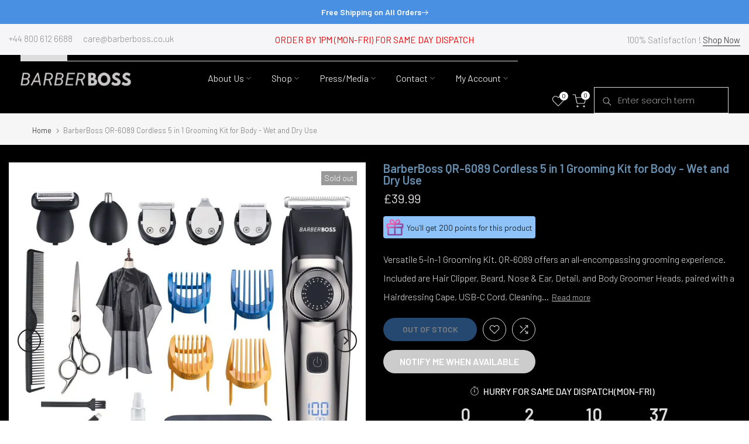

--- FILE ---
content_type: text/html; charset=utf-8
request_url: https://www.barberboss.co.uk/products/barberboss-qr-6089-cordless-5-in-1-grooming-kit-for-body-wet-and-dry-use
body_size: 102715
content:
<!doctype html><html class="t4sp-theme t4s-wrapper__custom rtl_false swatch_color_style_1 pr_border_style_1 pr_img_effect_2 enable_eff_img1_true badge_shape_3 css_for_wis_app_true t4s-lzcus-true shadow_round_img_false t4s-header__inline is-remove-unavai-1 t4_compare_true t4s-cart-count-0 t4s-pr-ellipsis-false
 no-js" lang="en-GB">
  <head>
    <meta name="p:domain_verify" content="d9fb17e75e2889b88f751543dcb2d63f"/>
 
<meta charset="utf-8">
    <meta http-equiv="X-UA-Compatible" content="IE=edge">
    <meta name="viewport" content="width=device-width, initial-scale=1, height=device-height, minimum-scale=1.0, maximum-scale=1.0">
    <meta name="theme-color" content="#000000">
    <link rel="canonical" href="https://www.barberboss.co.uk/products/barberboss-qr-6089-cordless-5-in-1-grooming-kit-for-body-wet-and-dry-use">
    <link rel="preconnect" href="https://cdn.shopify.com" crossorigin>
    
<link rel="shortcut icon" type="image/png" href="//www.barberboss.co.uk/cdn/shop/files/BARBERBOSS_square_152_x_152_px.png?v=1712779910&width=32"><link rel="apple-touch-icon-precomposed" type="image/png" sizes="152x152" href="//www.barberboss.co.uk/cdn/shop/files/BARBERBOSS_square_152_x_152_px.png?v=1712779910&width=152"><title>BarberBoss QR-6089 Cordless 5 in 1 Grooming Kit for Body - Wet and Dry &ndash; BarberBoss | Look Your Best, Everyday</title>
    <meta name="description" content="Versatile 5-in-1 Grooming Kit. QR-6089 offers an all-encompassing grooming experience. Included are Hair Clipper, Beard, Nose &amp;amp; Ear, Detail, and Body Groomer Heads, paired with a Hairdressing Cape, USB-C Cord, Cleaning Brush, Hairdressing Comb, Guide Combs, Scissors, Oil, and a Travel Bag. Everything you need for p"><meta name="keywords" content="BarberBoss QR-6089 Cordless 5 in 1 Grooming Kit for Body - Wet and Dry Use, BarberBoss | Look Your Best, Everyday, www.barberboss.co.uk"/><meta name="author" content="BarberBoss">

<meta property="og:site_name" content="BarberBoss | Look Your Best, Everyday">
<meta property="og:url" content="https://www.barberboss.co.uk/products/barberboss-qr-6089-cordless-5-in-1-grooming-kit-for-body-wet-and-dry-use">
<meta property="og:title" content="BarberBoss QR-6089 Cordless 5 in 1 Grooming Kit for Body - Wet and Dry">
<meta property="og:type" content="product">
<meta property="og:description" content="Versatile 5-in-1 Grooming Kit. QR-6089 offers an all-encompassing grooming experience. Included are Hair Clipper, Beard, Nose &amp;amp; Ear, Detail, and Body Groomer Heads, paired with a Hairdressing Cape, USB-C Cord, Cleaning Brush, Hairdressing Comb, Guide Combs, Scissors, Oil, and a Travel Bag. Everything you need for p"><meta property="og:image" content="http://www.barberboss.co.uk/cdn/shop/files/barberboss-qr-6089-cordless-5-in-1-grooming-kit-for-body-wet-and-dry-use-431932.jpg?v=1746024595">
  <meta property="og:image:secure_url" content="https://www.barberboss.co.uk/cdn/shop/files/barberboss-qr-6089-cordless-5-in-1-grooming-kit-for-body-wet-and-dry-use-431932.jpg?v=1746024595">
  <meta property="og:image:width" content="1200">
  <meta property="og:image:height" content="1200"><meta property="og:price:amount" content="39.99">
  <meta property="og:price:currency" content="GBP"><meta name="twitter:card" content="summary_large_image">
<meta name="twitter:title" content="BarberBoss QR-6089 Cordless 5 in 1 Grooming Kit for Body - Wet and Dry">
<meta name="twitter:description" content="Versatile 5-in-1 Grooming Kit. QR-6089 offers an all-encompassing grooming experience. Included are Hair Clipper, Beard, Nose &amp;amp; Ear, Detail, and Body Groomer Heads, paired with a Hairdressing Cape, USB-C Cord, Cleaning Brush, Hairdressing Comb, Guide Combs, Scissors, Oil, and a Travel Bag. Everything you need for p"><script src="//www.barberboss.co.uk/cdn/shop/t/27/assets/lazysizes.min.js?v=19113999703148210021741187939" async="async"></script>
    <script src="//www.barberboss.co.uk/cdn/shop/t/27/assets/global.min.js?v=4393933175034925681741187896" defer="defer"></script>
    <script src="//www.barberboss.co.uk/cdn/shop/t/27/assets/custom.js?v=11299912417113299391741187867" defer="defer"></script>
    <link href="//www.barberboss.co.uk/cdn/shop/t/27/assets/custom-effect.css?v=25594775061968242901741187865" rel="stylesheet"><script>window.performance && window.performance.mark && window.performance.mark('shopify.content_for_header.start');</script><meta name="google-site-verification" content="-7i4T4g97jAKOBYGo19vHN9NlPR_FLz7DgmmJrN4zkc">
<meta name="facebook-domain-verification" content="lzdohkwakf50x1q8pszs7qefcqq3dl">
<meta id="shopify-digital-wallet" name="shopify-digital-wallet" content="/81972396377/digital_wallets/dialog">
<meta name="shopify-checkout-api-token" content="66d8513186e94da9ad8192ea681cda57">
<meta id="in-context-paypal-metadata" data-shop-id="81972396377" data-venmo-supported="false" data-environment="production" data-locale="en_GB" data-paypal-v4="true" data-currency="GBP">
<link rel="alternate" type="application/json+oembed" href="https://www.barberboss.co.uk/products/barberboss-qr-6089-cordless-5-in-1-grooming-kit-for-body-wet-and-dry-use.oembed">
<script async="async" src="/checkouts/internal/preloads.js?locale=en-GB"></script>
<link rel="preconnect" href="https://shop.app" crossorigin="anonymous">
<script async="async" src="https://shop.app/checkouts/internal/preloads.js?locale=en-GB&shop_id=81972396377" crossorigin="anonymous"></script>
<script id="apple-pay-shop-capabilities" type="application/json">{"shopId":81972396377,"countryCode":"GB","currencyCode":"GBP","merchantCapabilities":["supports3DS"],"merchantId":"gid:\/\/shopify\/Shop\/81972396377","merchantName":"BarberBoss | Look Your Best, Everyday","requiredBillingContactFields":["postalAddress","email"],"requiredShippingContactFields":["postalAddress","email"],"shippingType":"shipping","supportedNetworks":["visa","maestro","masterCard","amex"],"total":{"type":"pending","label":"BarberBoss | Look Your Best, Everyday","amount":"1.00"},"shopifyPaymentsEnabled":true,"supportsSubscriptions":true}</script>
<script id="shopify-features" type="application/json">{"accessToken":"66d8513186e94da9ad8192ea681cda57","betas":["rich-media-storefront-analytics"],"domain":"www.barberboss.co.uk","predictiveSearch":true,"shopId":81972396377,"locale":"en"}</script>
<script>var Shopify = Shopify || {};
Shopify.shop = "094787-2c.myshopify.com";
Shopify.locale = "en-GB";
Shopify.currency = {"active":"GBP","rate":"1.0"};
Shopify.country = "GB";
Shopify.theme = {"name":"Live","id":179591709017,"schema_name":"Kalles","schema_version":"4.3.0","theme_store_id":null,"role":"main"};
Shopify.theme.handle = "null";
Shopify.theme.style = {"id":null,"handle":null};
Shopify.cdnHost = "www.barberboss.co.uk/cdn";
Shopify.routes = Shopify.routes || {};
Shopify.routes.root = "/";</script>
<script type="module">!function(o){(o.Shopify=o.Shopify||{}).modules=!0}(window);</script>
<script>!function(o){function n(){var o=[];function n(){o.push(Array.prototype.slice.apply(arguments))}return n.q=o,n}var t=o.Shopify=o.Shopify||{};t.loadFeatures=n(),t.autoloadFeatures=n()}(window);</script>
<script>
  window.ShopifyPay = window.ShopifyPay || {};
  window.ShopifyPay.apiHost = "shop.app\/pay";
  window.ShopifyPay.redirectState = null;
</script>
<script id="shop-js-analytics" type="application/json">{"pageType":"product"}</script>
<script defer="defer" async type="module" src="//www.barberboss.co.uk/cdn/shopifycloud/shop-js/modules/v2/client.init-shop-cart-sync_BdyHc3Nr.en.esm.js"></script>
<script defer="defer" async type="module" src="//www.barberboss.co.uk/cdn/shopifycloud/shop-js/modules/v2/chunk.common_Daul8nwZ.esm.js"></script>
<script type="module">
  await import("//www.barberboss.co.uk/cdn/shopifycloud/shop-js/modules/v2/client.init-shop-cart-sync_BdyHc3Nr.en.esm.js");
await import("//www.barberboss.co.uk/cdn/shopifycloud/shop-js/modules/v2/chunk.common_Daul8nwZ.esm.js");

  window.Shopify.SignInWithShop?.initShopCartSync?.({"fedCMEnabled":true,"windoidEnabled":true});

</script>
<script>
  window.Shopify = window.Shopify || {};
  if (!window.Shopify.featureAssets) window.Shopify.featureAssets = {};
  window.Shopify.featureAssets['shop-js'] = {"shop-cart-sync":["modules/v2/client.shop-cart-sync_QYOiDySF.en.esm.js","modules/v2/chunk.common_Daul8nwZ.esm.js"],"init-fed-cm":["modules/v2/client.init-fed-cm_DchLp9rc.en.esm.js","modules/v2/chunk.common_Daul8nwZ.esm.js"],"shop-button":["modules/v2/client.shop-button_OV7bAJc5.en.esm.js","modules/v2/chunk.common_Daul8nwZ.esm.js"],"init-windoid":["modules/v2/client.init-windoid_DwxFKQ8e.en.esm.js","modules/v2/chunk.common_Daul8nwZ.esm.js"],"shop-cash-offers":["modules/v2/client.shop-cash-offers_DWtL6Bq3.en.esm.js","modules/v2/chunk.common_Daul8nwZ.esm.js","modules/v2/chunk.modal_CQq8HTM6.esm.js"],"shop-toast-manager":["modules/v2/client.shop-toast-manager_CX9r1SjA.en.esm.js","modules/v2/chunk.common_Daul8nwZ.esm.js"],"init-shop-email-lookup-coordinator":["modules/v2/client.init-shop-email-lookup-coordinator_UhKnw74l.en.esm.js","modules/v2/chunk.common_Daul8nwZ.esm.js"],"pay-button":["modules/v2/client.pay-button_DzxNnLDY.en.esm.js","modules/v2/chunk.common_Daul8nwZ.esm.js"],"avatar":["modules/v2/client.avatar_BTnouDA3.en.esm.js"],"init-shop-cart-sync":["modules/v2/client.init-shop-cart-sync_BdyHc3Nr.en.esm.js","modules/v2/chunk.common_Daul8nwZ.esm.js"],"shop-login-button":["modules/v2/client.shop-login-button_D8B466_1.en.esm.js","modules/v2/chunk.common_Daul8nwZ.esm.js","modules/v2/chunk.modal_CQq8HTM6.esm.js"],"init-customer-accounts-sign-up":["modules/v2/client.init-customer-accounts-sign-up_C8fpPm4i.en.esm.js","modules/v2/client.shop-login-button_D8B466_1.en.esm.js","modules/v2/chunk.common_Daul8nwZ.esm.js","modules/v2/chunk.modal_CQq8HTM6.esm.js"],"init-shop-for-new-customer-accounts":["modules/v2/client.init-shop-for-new-customer-accounts_CVTO0Ztu.en.esm.js","modules/v2/client.shop-login-button_D8B466_1.en.esm.js","modules/v2/chunk.common_Daul8nwZ.esm.js","modules/v2/chunk.modal_CQq8HTM6.esm.js"],"init-customer-accounts":["modules/v2/client.init-customer-accounts_dRgKMfrE.en.esm.js","modules/v2/client.shop-login-button_D8B466_1.en.esm.js","modules/v2/chunk.common_Daul8nwZ.esm.js","modules/v2/chunk.modal_CQq8HTM6.esm.js"],"shop-follow-button":["modules/v2/client.shop-follow-button_CkZpjEct.en.esm.js","modules/v2/chunk.common_Daul8nwZ.esm.js","modules/v2/chunk.modal_CQq8HTM6.esm.js"],"lead-capture":["modules/v2/client.lead-capture_BntHBhfp.en.esm.js","modules/v2/chunk.common_Daul8nwZ.esm.js","modules/v2/chunk.modal_CQq8HTM6.esm.js"],"checkout-modal":["modules/v2/client.checkout-modal_CfxcYbTm.en.esm.js","modules/v2/chunk.common_Daul8nwZ.esm.js","modules/v2/chunk.modal_CQq8HTM6.esm.js"],"shop-login":["modules/v2/client.shop-login_Da4GZ2H6.en.esm.js","modules/v2/chunk.common_Daul8nwZ.esm.js","modules/v2/chunk.modal_CQq8HTM6.esm.js"],"payment-terms":["modules/v2/client.payment-terms_MV4M3zvL.en.esm.js","modules/v2/chunk.common_Daul8nwZ.esm.js","modules/v2/chunk.modal_CQq8HTM6.esm.js"]};
</script>
<script>(function() {
  var isLoaded = false;
  function asyncLoad() {
    if (isLoaded) return;
    isLoaded = true;
    var urls = ["https:\/\/chimpstatic.com\/mcjs-connected\/js\/users\/787bdd289c4283e0185591ce2\/ed6b27928e9783b6798abe410.js?shop=094787-2c.myshopify.com"];
    for (var i = 0; i < urls.length; i++) {
      var s = document.createElement('script');
      s.type = 'text/javascript';
      s.async = true;
      s.src = urls[i];
      var x = document.getElementsByTagName('script')[0];
      x.parentNode.insertBefore(s, x);
    }
  };
  if(window.attachEvent) {
    window.attachEvent('onload', asyncLoad);
  } else {
    window.addEventListener('load', asyncLoad, false);
  }
})();</script>
<script id="__st">var __st={"a":81972396377,"offset":0,"reqid":"4d7c0d8e-2433-4e58-80bf-aafd743bd78f-1768992549","pageurl":"www.barberboss.co.uk\/products\/barberboss-qr-6089-cordless-5-in-1-grooming-kit-for-body-wet-and-dry-use","u":"2c42e5ae3fbf","p":"product","rtyp":"product","rid":8821527576921};</script>
<script>window.ShopifyPaypalV4VisibilityTracking = true;</script>
<script id="captcha-bootstrap">!function(){'use strict';const t='contact',e='account',n='new_comment',o=[[t,t],['blogs',n],['comments',n],[t,'customer']],c=[[e,'customer_login'],[e,'guest_login'],[e,'recover_customer_password'],[e,'create_customer']],r=t=>t.map((([t,e])=>`form[action*='/${t}']:not([data-nocaptcha='true']) input[name='form_type'][value='${e}']`)).join(','),a=t=>()=>t?[...document.querySelectorAll(t)].map((t=>t.form)):[];function s(){const t=[...o],e=r(t);return a(e)}const i='password',u='form_key',d=['recaptcha-v3-token','g-recaptcha-response','h-captcha-response',i],f=()=>{try{return window.sessionStorage}catch{return}},m='__shopify_v',_=t=>t.elements[u];function p(t,e,n=!1){try{const o=window.sessionStorage,c=JSON.parse(o.getItem(e)),{data:r}=function(t){const{data:e,action:n}=t;return t[m]||n?{data:e,action:n}:{data:t,action:n}}(c);for(const[e,n]of Object.entries(r))t.elements[e]&&(t.elements[e].value=n);n&&o.removeItem(e)}catch(o){console.error('form repopulation failed',{error:o})}}const l='form_type',E='cptcha';function T(t){t.dataset[E]=!0}const w=window,h=w.document,L='Shopify',v='ce_forms',y='captcha';let A=!1;((t,e)=>{const n=(g='f06e6c50-85a8-45c8-87d0-21a2b65856fe',I='https://cdn.shopify.com/shopifycloud/storefront-forms-hcaptcha/ce_storefront_forms_captcha_hcaptcha.v1.5.2.iife.js',D={infoText:'Protected by hCaptcha',privacyText:'Privacy',termsText:'Terms'},(t,e,n)=>{const o=w[L][v],c=o.bindForm;if(c)return c(t,g,e,D).then(n);var r;o.q.push([[t,g,e,D],n]),r=I,A||(h.body.append(Object.assign(h.createElement('script'),{id:'captcha-provider',async:!0,src:r})),A=!0)});var g,I,D;w[L]=w[L]||{},w[L][v]=w[L][v]||{},w[L][v].q=[],w[L][y]=w[L][y]||{},w[L][y].protect=function(t,e){n(t,void 0,e),T(t)},Object.freeze(w[L][y]),function(t,e,n,w,h,L){const[v,y,A,g]=function(t,e,n){const i=e?o:[],u=t?c:[],d=[...i,...u],f=r(d),m=r(i),_=r(d.filter((([t,e])=>n.includes(e))));return[a(f),a(m),a(_),s()]}(w,h,L),I=t=>{const e=t.target;return e instanceof HTMLFormElement?e:e&&e.form},D=t=>v().includes(t);t.addEventListener('submit',(t=>{const e=I(t);if(!e)return;const n=D(e)&&!e.dataset.hcaptchaBound&&!e.dataset.recaptchaBound,o=_(e),c=g().includes(e)&&(!o||!o.value);(n||c)&&t.preventDefault(),c&&!n&&(function(t){try{if(!f())return;!function(t){const e=f();if(!e)return;const n=_(t);if(!n)return;const o=n.value;o&&e.removeItem(o)}(t);const e=Array.from(Array(32),(()=>Math.random().toString(36)[2])).join('');!function(t,e){_(t)||t.append(Object.assign(document.createElement('input'),{type:'hidden',name:u})),t.elements[u].value=e}(t,e),function(t,e){const n=f();if(!n)return;const o=[...t.querySelectorAll(`input[type='${i}']`)].map((({name:t})=>t)),c=[...d,...o],r={};for(const[a,s]of new FormData(t).entries())c.includes(a)||(r[a]=s);n.setItem(e,JSON.stringify({[m]:1,action:t.action,data:r}))}(t,e)}catch(e){console.error('failed to persist form',e)}}(e),e.submit())}));const S=(t,e)=>{t&&!t.dataset[E]&&(n(t,e.some((e=>e===t))),T(t))};for(const o of['focusin','change'])t.addEventListener(o,(t=>{const e=I(t);D(e)&&S(e,y())}));const B=e.get('form_key'),M=e.get(l),P=B&&M;t.addEventListener('DOMContentLoaded',(()=>{const t=y();if(P)for(const e of t)e.elements[l].value===M&&p(e,B);[...new Set([...A(),...v().filter((t=>'true'===t.dataset.shopifyCaptcha))])].forEach((e=>S(e,t)))}))}(h,new URLSearchParams(w.location.search),n,t,e,['guest_login'])})(!0,!0)}();</script>
<script integrity="sha256-4kQ18oKyAcykRKYeNunJcIwy7WH5gtpwJnB7kiuLZ1E=" data-source-attribution="shopify.loadfeatures" defer="defer" src="//www.barberboss.co.uk/cdn/shopifycloud/storefront/assets/storefront/load_feature-a0a9edcb.js" crossorigin="anonymous"></script>
<script crossorigin="anonymous" defer="defer" src="//www.barberboss.co.uk/cdn/shopifycloud/storefront/assets/shopify_pay/storefront-65b4c6d7.js?v=20250812"></script>
<script data-source-attribution="shopify.dynamic_checkout.dynamic.init">var Shopify=Shopify||{};Shopify.PaymentButton=Shopify.PaymentButton||{isStorefrontPortableWallets:!0,init:function(){window.Shopify.PaymentButton.init=function(){};var t=document.createElement("script");t.src="https://www.barberboss.co.uk/cdn/shopifycloud/portable-wallets/latest/portable-wallets.en.js",t.type="module",document.head.appendChild(t)}};
</script>
<script data-source-attribution="shopify.dynamic_checkout.buyer_consent">
  function portableWalletsHideBuyerConsent(e){var t=document.getElementById("shopify-buyer-consent"),n=document.getElementById("shopify-subscription-policy-button");t&&n&&(t.classList.add("hidden"),t.setAttribute("aria-hidden","true"),n.removeEventListener("click",e))}function portableWalletsShowBuyerConsent(e){var t=document.getElementById("shopify-buyer-consent"),n=document.getElementById("shopify-subscription-policy-button");t&&n&&(t.classList.remove("hidden"),t.removeAttribute("aria-hidden"),n.addEventListener("click",e))}window.Shopify?.PaymentButton&&(window.Shopify.PaymentButton.hideBuyerConsent=portableWalletsHideBuyerConsent,window.Shopify.PaymentButton.showBuyerConsent=portableWalletsShowBuyerConsent);
</script>
<script data-source-attribution="shopify.dynamic_checkout.cart.bootstrap">document.addEventListener("DOMContentLoaded",(function(){function t(){return document.querySelector("shopify-accelerated-checkout-cart, shopify-accelerated-checkout")}if(t())Shopify.PaymentButton.init();else{new MutationObserver((function(e,n){t()&&(Shopify.PaymentButton.init(),n.disconnect())})).observe(document.body,{childList:!0,subtree:!0})}}));
</script>
<script id='scb4127' type='text/javascript' async='' src='https://www.barberboss.co.uk/cdn/shopifycloud/privacy-banner/storefront-banner.js'></script><link id="shopify-accelerated-checkout-styles" rel="stylesheet" media="screen" href="https://www.barberboss.co.uk/cdn/shopifycloud/portable-wallets/latest/accelerated-checkout-backwards-compat.css" crossorigin="anonymous">
<style id="shopify-accelerated-checkout-cart">
        #shopify-buyer-consent {
  margin-top: 1em;
  display: inline-block;
  width: 100%;
}

#shopify-buyer-consent.hidden {
  display: none;
}

#shopify-subscription-policy-button {
  background: none;
  border: none;
  padding: 0;
  text-decoration: underline;
  font-size: inherit;
  cursor: pointer;
}

#shopify-subscription-policy-button::before {
  box-shadow: none;
}

      </style>

<script>window.performance && window.performance.mark && window.performance.mark('shopify.content_for_header.end');</script><style>
      @font-face {
        font-family: 'Avenir-Light';
        src: url("//www.barberboss.co.uk/cdn/shop/t/27/assets/Avenir-Light.ttf?v=7112665698426634041741187791") format("opentype"), url("//www.barberboss.co.uk/cdn/shop/t/27/assets/Avenir-Light.ttf?v=7112665698426634041741187791") format("woff");
        font-display: swap;
      }
      @font-face {
        font-family: 'Proxima';
        src: url("//www.barberboss.co.uk/cdn/shop/t/27/assets/Fontspring-DEMO-proximanova-regular.otf?v=22974462374530633841741187887") format("opentype"), url("//www.barberboss.co.uk/cdn/shop/t/27/assets/Fontspring-DEMO-proximanova-regular.otf?v=22974462374530633841741187887") format("woff");
        font-display: swap;
      }
      /* vietnamese */
      @font-face {
        font-family: 'Barlow';
        font-style: italic;
        font-weight: 200;
        font-display: swap;
        src: url(https://fonts.gstatic.com/s/barlow/v12/7cHsv4kjgoGqM7E_CfP04WohvToJdLm8BvE.woff2) format('woff2');
        unicode-range: U+0102-0103, U+0110-0111, U+0128-0129, U+0168-0169, U+01A0-01A1, U+01AF-01B0, U+0300-0301, U+0303-0304, U+0308-0309, U+0323, U+0329, U+1EA0-1EF9, U+20AB;
      }
      /* latin-ext */
      @font-face {
        font-family: 'Barlow';
        font-style: italic;
        font-weight: 200;
        font-display: swap;
        src: url(https://fonts.gstatic.com/s/barlow/v12/7cHsv4kjgoGqM7E_CfP04WogvToJdLm8BvE.woff2) format('woff2');
        unicode-range: U+0100-02AF, U+0304, U+0308, U+0329, U+1E00-1E9F, U+1EF2-1EFF, U+2020, U+20A0-20AB, U+20AD-20C0, U+2113, U+2C60-2C7F, U+A720-A7FF;
      }
      /* latin */
      @font-face {
        font-family: 'Barlow';
        font-style: italic;
        font-weight: 200;
        font-display: swap;
        src: url(https://fonts.gstatic.com/s/barlow/v12/7cHsv4kjgoGqM7E_CfP04WouvToJdLm8.woff2) format('woff2');
        unicode-range: U+0000-00FF, U+0131, U+0152-0153, U+02BB-02BC, U+02C6, U+02DA, U+02DC, U+0304, U+0308, U+0329, U+2000-206F, U+2074, U+20AC, U+2122, U+2191, U+2193, U+2212, U+2215, U+FEFF, U+FFFD;
      }
      /* vietnamese */
      @font-face {
        font-family: 'Barlow';
        font-style: italic;
        font-weight: 400;
        font-display: swap;
        src: url(https://fonts.gstatic.com/s/barlow/v12/7cHrv4kjgoGqM7E_Cfs0wH8DnzcjTrA.woff2) format('woff2');
        unicode-range: U+0102-0103, U+0110-0111, U+0128-0129, U+0168-0169, U+01A0-01A1, U+01AF-01B0, U+0300-0301, U+0303-0304, U+0308-0309, U+0323, U+0329, U+1EA0-1EF9, U+20AB;
      }
      /* latin-ext */
      @font-face {
        font-family: 'Barlow';
        font-style: italic;
        font-weight: 400;
        font-display: swap;
        src: url(https://fonts.gstatic.com/s/barlow/v12/7cHrv4kjgoGqM7E_Cfs1wH8DnzcjTrA.woff2) format('woff2');
        unicode-range: U+0100-02AF, U+0304, U+0308, U+0329, U+1E00-1E9F, U+1EF2-1EFF, U+2020, U+20A0-20AB, U+20AD-20C0, U+2113, U+2C60-2C7F, U+A720-A7FF;
      }
      /* latin */
      @font-face {
        font-family: 'Barlow';
        font-style: italic;
        font-weight: 400;
        font-display: swap;
        src: url(https://fonts.gstatic.com/s/barlow/v12/7cHrv4kjgoGqM7E_Cfs7wH8Dnzcj.woff2) format('woff2');
        unicode-range: U+0000-00FF, U+0131, U+0152-0153, U+02BB-02BC, U+02C6, U+02DA, U+02DC, U+0304, U+0308, U+0329, U+2000-206F, U+2074, U+20AC, U+2122, U+2191, U+2193, U+2212, U+2215, U+FEFF, U+FFFD;
      }
      /* vietnamese */
      @font-face {
        font-family: 'Barlow';
        font-style: italic;
        font-weight: 500;
        font-display: swap;
        src: url(https://fonts.gstatic.com/s/barlow/v12/7cHsv4kjgoGqM7E_CfPI42ohvToJdLm8BvE.woff2) format('woff2');
        unicode-range: U+0102-0103, U+0110-0111, U+0128-0129, U+0168-0169, U+01A0-01A1, U+01AF-01B0, U+0300-0301, U+0303-0304, U+0308-0309, U+0323, U+0329, U+1EA0-1EF9, U+20AB;
      }
      /* latin-ext */
      @font-face {
        font-family: 'Barlow';
        font-style: italic;
        font-weight: 500;
        font-display: swap;
        src: url(https://fonts.gstatic.com/s/barlow/v12/7cHsv4kjgoGqM7E_CfPI42ogvToJdLm8BvE.woff2) format('woff2');
        unicode-range: U+0100-02AF, U+0304, U+0308, U+0329, U+1E00-1E9F, U+1EF2-1EFF, U+2020, U+20A0-20AB, U+20AD-20C0, U+2113, U+2C60-2C7F, U+A720-A7FF;
      }
      /* latin */
      @font-face {
        font-family: 'Barlow';
        font-style: italic;
        font-weight: 500;
        font-display: swap;
        src: url(https://fonts.gstatic.com/s/barlow/v12/7cHsv4kjgoGqM7E_CfPI42ouvToJdLm8.woff2) format('woff2');
        unicode-range: U+0000-00FF, U+0131, U+0152-0153, U+02BB-02BC, U+02C6, U+02DA, U+02DC, U+0304, U+0308, U+0329, U+2000-206F, U+2074, U+20AC, U+2122, U+2191, U+2193, U+2212, U+2215, U+FEFF, U+FFFD;
      }
      /* vietnamese */
      @font-face {
        font-family: 'Barlow';
        font-style: normal;
        font-weight: 200;
        font-display: swap;
        src: url(https://fonts.gstatic.com/s/barlow/v12/7cHqv4kjgoGqM7E3w-os6Fostz0rdom9.woff2) format('woff2');
        unicode-range: U+0102-0103, U+0110-0111, U+0128-0129, U+0168-0169, U+01A0-01A1, U+01AF-01B0, U+0300-0301, U+0303-0304, U+0308-0309, U+0323, U+0329, U+1EA0-1EF9, U+20AB;
      }
      /* latin-ext */
      @font-face {
        font-family: 'Barlow';
        font-style: normal;
        font-weight: 200;
        font-display: swap;
        src: url(https://fonts.gstatic.com/s/barlow/v12/7cHqv4kjgoGqM7E3w-os6Vostz0rdom9.woff2) format('woff2');
        unicode-range: U+0100-02AF, U+0304, U+0308, U+0329, U+1E00-1E9F, U+1EF2-1EFF, U+2020, U+20A0-20AB, U+20AD-20C0, U+2113, U+2C60-2C7F, U+A720-A7FF;
      }
      /* latin */
      @font-face {
        font-family: 'Barlow';
        font-style: normal;
        font-weight: 200;
        font-display: swap;
        src: url(https://fonts.gstatic.com/s/barlow/v12/7cHqv4kjgoGqM7E3w-os51ostz0rdg.woff2) format('woff2');
        unicode-range: U+0000-00FF, U+0131, U+0152-0153, U+02BB-02BC, U+02C6, U+02DA, U+02DC, U+0304, U+0308, U+0329, U+2000-206F, U+2074, U+20AC, U+2122, U+2191, U+2193, U+2212, U+2215, U+FEFF, U+FFFD;
      }
      /* vietnamese */
      @font-face {
        font-family: 'Barlow';
        font-style: normal;
        font-weight: 400;
        font-display: swap;
        src: url(https://fonts.gstatic.com/s/barlow/v12/7cHpv4kjgoGqM7E_A8s5ynghnQci.woff2) format('woff2');
        unicode-range: U+0102-0103, U+0110-0111, U+0128-0129, U+0168-0169, U+01A0-01A1, U+01AF-01B0, U+0300-0301, U+0303-0304, U+0308-0309, U+0323, U+0329, U+1EA0-1EF9, U+20AB;
      }
      /* latin-ext */
      @font-face {
        font-family: 'Barlow';
        font-style: normal;
        font-weight: 400;
        font-display: swap;
        src: url(https://fonts.gstatic.com/s/barlow/v12/7cHpv4kjgoGqM7E_Ass5ynghnQci.woff2) format('woff2');
        unicode-range: U+0100-02AF, U+0304, U+0308, U+0329, U+1E00-1E9F, U+1EF2-1EFF, U+2020, U+20A0-20AB, U+20AD-20C0, U+2113, U+2C60-2C7F, U+A720-A7FF;
      }
      /* latin */
      @font-face {
        font-family: 'Barlow';
        font-style: normal;
        font-weight: 400;
        font-display: swap;
        src: url(https://fonts.gstatic.com/s/barlow/v12/7cHpv4kjgoGqM7E_DMs5ynghnQ.woff2) format('woff2');
        unicode-range: U+0000-00FF, U+0131, U+0152-0153, U+02BB-02BC, U+02C6, U+02DA, U+02DC, U+0304, U+0308, U+0329, U+2000-206F, U+2074, U+20AC, U+2122, U+2191, U+2193, U+2212, U+2215, U+FEFF, U+FFFD;
      }
      /* vietnamese */
      @font-face {
        font-family: 'Barlow';
        font-style: normal;
        font-weight: 500;
        font-display: swap;
        src: url(https://fonts.gstatic.com/s/barlow/v12/7cHqv4kjgoGqM7E3_-gs6Fostz0rdom9.woff2) format('woff2');
        unicode-range: U+0102-0103, U+0110-0111, U+0128-0129, U+0168-0169, U+01A0-01A1, U+01AF-01B0, U+0300-0301, U+0303-0304, U+0308-0309, U+0323, U+0329, U+1EA0-1EF9, U+20AB;
      }
      /* latin-ext */
      @font-face {
        font-family: 'Barlow';
        font-style: normal;
        font-weight: 500;
        font-display: swap;
        src: url(https://fonts.gstatic.com/s/barlow/v12/7cHqv4kjgoGqM7E3_-gs6Vostz0rdom9.woff2) format('woff2');
        unicode-range: U+0100-02AF, U+0304, U+0308, U+0329, U+1E00-1E9F, U+1EF2-1EFF, U+2020, U+20A0-20AB, U+20AD-20C0, U+2113, U+2C60-2C7F, U+A720-A7FF;
      }
      /* latin */
      @font-face {
        font-family: 'Barlow';
        font-style: normal;
        font-weight: 500;
        font-display: swap;
        src: url(https://fonts.gstatic.com/s/barlow/v12/7cHqv4kjgoGqM7E3_-gs51ostz0rdg.woff2) format('woff2');
        unicode-range: U+0000-00FF, U+0131, U+0152-0153, U+02BB-02BC, U+02C6, U+02DA, U+02DC, U+0304, U+0308, U+0329, U+2000-206F, U+2074, U+20AC, U+2122, U+2191, U+2193, U+2212, U+2215, U+FEFF, U+FFFD;
      }

    </style><link rel="stylesheet" href="https://fonts.googleapis.com/css?family=Barlow:100,100i,200,200i,300,300i,400,400i,500,500i,600,600i,700,700i,800,800i,900,900i|Poppins:100,100i,200,200i,300,300i,400,400i,500,500i,600,600i,700,700i,800,800i,900,900i&display=swap" media="print" onload="this.media='all'"><link href="//www.barberboss.co.uk/cdn/shop/t/27/assets/base.css?v=47534268528001844121741187836" rel="stylesheet" type="text/css" media="all" /><style data-shopify>:root {
        
         /* CSS Variables */
        --wrapper-mw      : 1200px;
        --font-family-1   : Barlow;
        --font-family-2   : Barlow;
        --font-family-3   : Poppins;
        --font-family-4   : "Avenir-Light";
        --font-family-5   : "Proxima";
        --font-body-family   : Barlow;
        --font-heading-family: Barlow;
       
        
        --t4s-success-color       : #428445;
        --t4s-success-color-rgb   : 66, 132, 69;
        --t4s-warning-color       : #e0b252;
        --t4s-warning-color-rgb   : 224, 178, 82;
        --t4s-error-color         : #EB001B;
        --t4s-error-color-rgb     : 235, 0, 27;
        --t4s-light-color         : #ffffff;
        --t4s-dark-color          : #222222;
        --t4s-highlight-color     : #ec0101;
        --t4s-tooltip-background  : #000000;
        --t4s-tooltip-color       : #678eaf;
        --primary-sw-color        : #dddddd;
        --primary-sw-color-rgb    : 221, 221, 221;
        --border-sw-color         : #ddd;
        --secondary-sw-color      : #878787;
        --primary-price-color     : #ec0101;
        --secondary-price-color   : #8c8c8c;
        
        --t4s-body-background     : #000000;
        --text-color              : #ececec;
        --text-color-rgb          : 236, 236, 236;
        --heading-color           : #ececec;
        --accent-color            : #4a90e2;
        --accent-color-rgb        : 74, 144, 226;
        --accent-color-darken     : #1f69c1;
        --accent-color-hover      : var(--accent-color-darken);
        --secondary-color         : #cccccc;
        --secondary-color-rgb     : 204, 204, 204;
        --link-color              : #cccccc;
        --link-color-hover        : #678eaf;
        --border-color            : #dddddd;
        --border-color-rgb        : 221, 221, 221;
        --border-primary-color    : #333333;
        --button-background       : #222222;
        --button-color            : #ffffff;
        --button-background-hover : #4a90e2;
        --button-color-hover      : #fff;

        --sale-badge-background    : #ff4e00;
        --sale-badge-color         : #fff;
        --new-badge-background     : #14d0e1;
        --new-badge-color          : #fff;
        --preorder-badge-background: #0774d7;
        --preorder-badge-color     : #fff;
        --soldout-badge-background : #999999;
        --soldout-badge-color      : #fff;
        --custom-badge-background  : #00A500;
        --custom-badge-color       : #fff;/* Shopify related variables */
        --payment-terms-background-color: ;
        
        --lz-background: #f5f5f5;
        --lz-img: url("//www.barberboss.co.uk/cdn/shop/t/27/assets/t4s_loader.svg?v=74799073768228135541741188108");--lz-img-cus: url("//www.barberboss.co.uk/cdn/shop/files/hrey_logo_fit_circle.png?v=1716743164&width=108");
        --lz-size-cus: 60px;}

    html {
      font-size: 62.5%;
      height: 100%;
    }

    body {
      margin: 0;
      overflow-x: hidden;
      font-size:16px;
      letter-spacing: 0px;
      color: var(--text-color);
      font-family: var(--font-body-family);
      line-height: 2;
      font-weight: 300;
      -webkit-font-smoothing: auto;
      -moz-osx-font-smoothing: auto;
    }
    /*
    @media screen and (min-width: 750px) {
      body {
        font-size: 1.6rem;
      }
    }
    */

    h1, h2, h3, h4, h5, h6, .t4s_as_title {
      color: var(--heading-color);
      font-family: var(--font-heading-family);
      line-height: 1.4;
      font-weight: 500;
      letter-spacing: 0px;
    }
    h1 { font-size: 37px }
    h2 { font-size: 30px }
    h3 { font-size: 28px }
    h4 { font-size: 23px }
    h5 { font-size: 20px }
    h6 { font-size: 18px }
    a,.t4s_as_link {
      /* font-family: var(--font-link-family); */
      color: var(--link-color);
    }
    a:hover,.t4s_as_link:hover {
      color: var(--link-color-hover);
    }
    button,
    input,
    optgroup,
    select,
    textarea {
      border-color: var(--border-color);
    }
    .t4s_as_button,
    button,
    input[type="button"]:not(.t4s-btn),
    input[type="reset"],
    input[type="submit"]:not(.t4s-btn) {
      font-family: var(--font-button-family);
      color: var(--button-color);
      background-color: var(--button-background);
      border-color: var(--button-background);
    }
    .t4s_as_button:hover,
    button:hover,
    input[type="button"]:not(.t4s-btn):hover, 
    input[type="reset"]:hover,
    input[type="submit"]:not(.t4s-btn):hover  {
      color: var(--button-color-hover);
      background-color: var(--button-background-hover);
      border-color: var(--button-background-hover);
    }
    
    .t4s-cp,.t4s-color-accent { color : var(--accent-color) }.t4s-ct,.t4s-color-text { color : var(--text-color) }.t4s-ch,.t4ss-color-heading { color : var(--heading-color) }.t4s-csecondary { color : var(--secondary-color) }
    
    .t4s-fnt-fm-1 {
      font-family: var(--font-family-1) !important;
    }
    .t4s-fnt-fm-2 {
      font-family: var(--font-family-2) !important;
    }
    .t4s-fnt-fm-3 {
      font-family: var(--font-family-3) !important;
    }
    .t4s-cr {
        color: var(--t4s-highlight-color);
    }
    .t4s-price__sale { color: var(--primary-price-color); }.t4s-fix-overflow.t4s-row { max-width: 100vw;margin-left: auto;margin-right: auto;}.lazyloadt4s-opt {opacity: 1 !important;transition: opacity 0s, transform 1s !important;}.t4s-d-block {display: block;}.t4s-d-none {display: none;}@media (min-width: 768px) {.t4s-d-md-block {display: block;}.t4s-d-md-none {display: none; }}@media (min-width: 1025px) {.t4s-d-lg-block {display: block;}.t4s-d-lg-none {display: none; }}</style><script>
  const isBehaviorSmooth = 'scrollBehavior' in document.documentElement.style && getComputedStyle(document.documentElement).scrollBehavior === 'smooth';
  const t4sXMLHttpRequest = window.XMLHttpRequest, documentElementT4s = document.documentElement; documentElementT4s.className = documentElementT4s.className.replace('no-js', 'js');function loadImageT4s(_this) { _this.classList.add('lazyloadt4sed')};(function() { const matchMediaHoverT4s = (window.matchMedia('(-moz-touch-enabled: 1), (hover: none)')).matches; documentElementT4s.className += ((window.CSS && window.CSS.supports('(position: sticky) or (position: -webkit-sticky)')) ? ' t4sp-sticky' : ' t4sp-no-sticky'); documentElementT4s.className += matchMediaHoverT4s ? ' t4sp-no-hover' : ' t4sp-hover'; window.onpageshow = function() { if (performance.navigation.type === 2) {document.dispatchEvent(new CustomEvent('cart:refresh'))} }; if (!matchMediaHoverT4s && window.width > 1024) { document.addEventListener('mousemove', function(evt) { documentElementT4s.classList.replace('t4sp-no-hover','t4sp-hover'); document.dispatchEvent(new CustomEvent('theme:hover')); }, {once : true} ); } }());</script><link rel="stylesheet" href="//www.barberboss.co.uk/cdn/shop/t/27/assets/ecomrise-colors.css?v=111603181540343972631741187878" media="print" onload="this.media='all'"><script src="https://cdn.younet.network/main.js"></script>


<!-- BEGIN app block: shopify://apps/ecomposer-builder/blocks/app-embed/a0fc26e1-7741-4773-8b27-39389b4fb4a0 --><!-- DNS Prefetch & Preconnect -->
<link rel="preconnect" href="https://cdn.ecomposer.app" crossorigin>
<link rel="dns-prefetch" href="https://cdn.ecomposer.app">

<link rel="prefetch" href="https://cdn.ecomposer.app/vendors/css/ecom-swiper@11.css" as="style">
<link rel="prefetch" href="https://cdn.ecomposer.app/vendors/js/ecom-swiper@11.0.5.js" as="script">
<link rel="prefetch" href="https://cdn.ecomposer.app/vendors/js/ecom_modal.js" as="script">

<!-- Global CSS --><!--ECOM-EMBED-->
  <style id="ecom-global-css" class="ecom-global-css">/**ECOM-INSERT-CSS**/.ecom-section > div.core__row--columns{max-width: 1200px;}.ecom-column>div.core__column--wrapper{padding: 20px;}div.core__blocks--body>div.ecom-block.elmspace:not(:first-child){margin-top: 20px;}body{background-color: rgba(247, 240, 240, 0) !important;}:root{--ecom-global-typography-h1-font-weight:600;--ecom-global-typography-h1-font-size:72px;--ecom-global-typography-h1-line-height:90px;--ecom-global-typography-h1-letter-spacing:-0.02em;--ecom-global-typography-h2-font-weight:600;--ecom-global-typography-h2-font-size:60px;--ecom-global-typography-h2-line-height:72px;--ecom-global-typography-h2-letter-spacing:-0.02em;--ecom-global-typography-h3-font-weight:600;--ecom-global-typography-h3-font-size:48px;--ecom-global-typography-h3-line-height:60px;--ecom-global-typography-h3-letter-spacing:-0.02em;--ecom-global-typography-h4-font-weight:600;--ecom-global-typography-h4-font-size:36px;--ecom-global-typography-h4-line-height:44px;--ecom-global-typography-h4-letter-spacing:-0.02em;--ecom-global-typography-h5-font-weight:600;--ecom-global-typography-h5-font-size:30px;--ecom-global-typography-h5-line-height:38px;--ecom-global-typography-h6-font-weight:600;--ecom-global-typography-h6-font-size:24px;--ecom-global-typography-h6-line-height:32px;--ecom-global-typography-h7-font-weight:400;--ecom-global-typography-h7-font-size:18px;--ecom-global-typography-h7-line-height:28px;}</style>
  <!--/ECOM-EMBED--><!-- Custom CSS & JS --><!-- Open Graph Meta Tags for Pages --><!-- Critical Inline Styles -->
<style class="ecom-theme-helper">.ecom-animation{opacity:0}.ecom-animation.animate,.ecom-animation.ecom-animated{opacity:1}.ecom-cart-popup{display:grid;position:fixed;inset:0;z-index:9999999;align-content:center;padding:5px;justify-content:center;align-items:center;justify-items:center}.ecom-cart-popup::before{content:' ';position:absolute;background:#e5e5e5b3;inset:0}.ecom-ajax-loading{cursor:not-allowed;pointer-events:none;opacity:.6}#ecom-toast{visibility:hidden;max-width:50px;height:60px;margin:auto;background-color:#333;color:#fff;text-align:center;border-radius:2px;position:fixed;z-index:1;left:0;right:0;bottom:30px;font-size:17px;display:grid;grid-template-columns:50px auto;align-items:center;justify-content:start;align-content:center;justify-items:start}#ecom-toast.ecom-toast-show{visibility:visible;animation:ecomFadein .5s,ecomExpand .5s .5s,ecomStay 3s 1s,ecomShrink .5s 4s,ecomFadeout .5s 4.5s}#ecom-toast #ecom-toast-icon{width:50px;height:100%;box-sizing:border-box;background-color:#111;color:#fff;padding:5px}#ecom-toast .ecom-toast-icon-svg{width:100%;height:100%;position:relative;vertical-align:middle;margin:auto;text-align:center}#ecom-toast #ecom-toast-desc{color:#fff;padding:16px;overflow:hidden;white-space:nowrap}@media(max-width:768px){#ecom-toast #ecom-toast-desc{white-space:normal;min-width:250px}#ecom-toast{height:auto;min-height:60px}}.ecom__column-full-height{height:100%}@keyframes ecomFadein{from{bottom:0;opacity:0}to{bottom:30px;opacity:1}}@keyframes ecomExpand{from{min-width:50px}to{min-width:var(--ecom-max-width)}}@keyframes ecomStay{from{min-width:var(--ecom-max-width)}to{min-width:var(--ecom-max-width)}}@keyframes ecomShrink{from{min-width:var(--ecom-max-width)}to{min-width:50px}}@keyframes ecomFadeout{from{bottom:30px;opacity:1}to{bottom:60px;opacity:0}}</style>


<!-- EComposer Config Script -->
<script id="ecom-theme-helpers" async>
window.EComposer=window.EComposer||{};(function(){if(!this.configs)this.configs={};this.configs.ajax_cart={enable:false};this.customer=false;this.proxy_path='/apps/ecomposer-visual-page-builder';
this.popupScriptUrl='https://cdn.shopify.com/extensions/019b200c-ceec-7ac9-af95-28c32fd62de8/ecomposer-94/assets/ecom_popup.js';
this.routes={domain:'https://www.barberboss.co.uk',root_url:'/',collections_url:'/collections',all_products_collection_url:'/collections/all',cart_url:'/cart',cart_add_url:'/cart/add',cart_change_url:'/cart/change',cart_clear_url:'/cart/clear',cart_update_url:'/cart/update',product_recommendations_url:'/recommendations/products'};
this.queryParams={};
if(window.location.search.length){new URLSearchParams(window.location.search).forEach((value,key)=>{this.queryParams[key]=value})}
this.money_format="£{{amount}}";
this.money_with_currency_format="£{{amount}} GBP";
this.currencyCodeEnabled=false;this.abTestingData = [];this.formatMoney=function(t,e){const r=this.currencyCodeEnabled?this.money_with_currency_format:this.money_format;function a(t,e){return void 0===t?e:t}function o(t,e,r,o){if(e=a(e,2),r=a(r,","),o=a(o,"."),isNaN(t)||null==t)return 0;var n=(t=(t/100).toFixed(e)).split(".");return n[0].replace(/(\d)(?=(\d\d\d)+(?!\d))/g,"$1"+r)+(n[1]?o+n[1]:"")}"string"==typeof t&&(t=t.replace(".",""));var n="",i=/\{\{\s*(\w+)\s*\}\}/,s=e||r;switch(s.match(i)[1]){case"amount":n=o(t,2);break;case"amount_no_decimals":n=o(t,0);break;case"amount_with_comma_separator":n=o(t,2,".",",");break;case"amount_with_space_separator":n=o(t,2," ",",");break;case"amount_with_period_and_space_separator":n=o(t,2," ",".");break;case"amount_no_decimals_with_comma_separator":n=o(t,0,".",",");break;case"amount_no_decimals_with_space_separator":n=o(t,0," ");break;case"amount_with_apostrophe_separator":n=o(t,2,"'",".")}return s.replace(i,n)};
this.resizeImage=function(t,e){try{if(!e||"original"==e||"full"==e||"master"==e)return t;if(-1!==t.indexOf("cdn.shopify.com")||-1!==t.indexOf("/cdn/shop/")){var r=t.match(/\.(jpg|jpeg|gif|png|bmp|bitmap|tiff|tif|webp)((\#[0-9a-z\-]+)?(\?v=.*)?)?$/gim);if(null==r)return null;var a=t.split(r[0]),o=r[0];return a[0]+"_"+e+o}}catch(r){return t}return t};
this.getProduct=function(t){if(!t)return!1;let e=("/"===this.routes.root_url?"":this.routes.root_url)+"/products/"+t+".js?shop="+Shopify.shop;return window.ECOM_LIVE&&(e="/shop/builder/ajax/ecom-proxy/products/"+t+"?shop="+Shopify.shop),window.fetch(e,{headers:{"Content-Type":"application/json"}}).then(t=>t.ok?t.json():false)};
const u=new URLSearchParams(window.location.search);if(u.has("ecom-redirect")){const r=u.get("ecom-redirect");if(r){let d;try{d=decodeURIComponent(r)}catch{return}d=d.trim().replace(/[\r\n\t]/g,"");if(d.length>2e3)return;const p=["javascript:","data:","vbscript:","file:","ftp:","mailto:","tel:","sms:","chrome:","chrome-extension:","moz-extension:","ms-browser-extension:"],l=d.toLowerCase();for(const o of p)if(l.includes(o))return;const x=[/<script/i,/<\/script/i,/javascript:/i,/vbscript:/i,/onload=/i,/onerror=/i,/onclick=/i,/onmouseover=/i,/onfocus=/i,/onblur=/i,/onsubmit=/i,/onchange=/i,/alert\s*\(/i,/confirm\s*\(/i,/prompt\s*\(/i,/document\./i,/window\./i,/eval\s*\(/i];for(const t of x)if(t.test(d))return;if(d.startsWith("/")&&!d.startsWith("//")){if(!/^[a-zA-Z0-9\-._~:/?#[\]@!$&'()*+,;=%]+$/.test(d))return;if(d.includes("../")||d.includes("./"))return;window.location.href=d;return}if(!d.includes("://")&&!d.startsWith("//")){if(!/^[a-zA-Z0-9\-._~:/?#[\]@!$&'()*+,;=%]+$/.test(d))return;if(d.includes("../")||d.includes("./"))return;window.location.href="/"+d;return}let n;try{n=new URL(d)}catch{return}if(!["http:","https:"].includes(n.protocol))return;if(n.port&&(parseInt(n.port)<1||parseInt(n.port)>65535))return;const a=[window.location.hostname];if(a.includes(n.hostname)&&(n.href===d||n.toString()===d))window.location.href=d}}
}).bind(window.EComposer)();
if(window.Shopify&&window.Shopify.designMode&&window.top&&window.top.opener){window.addEventListener("load",function(){window.top.opener.postMessage({action:"ecomposer:loaded"},"*")})}
</script>

<!-- Quickview Script -->
<script id="ecom-theme-quickview" async>
window.EComposer=window.EComposer||{};(function(){this.initQuickview=function(){var enable_qv=false;const qv_wrapper_script=document.querySelector('#ecom-quickview-template-html');if(!qv_wrapper_script)return;const ecom_quickview=document.createElement('div');ecom_quickview.classList.add('ecom-quickview');ecom_quickview.innerHTML=qv_wrapper_script.innerHTML;document.body.prepend(ecom_quickview);const qv_wrapper=ecom_quickview.querySelector('.ecom-quickview__wrapper');const ecomQuickview=function(e){let t=qv_wrapper.querySelector(".ecom-quickview__content-data");if(t){let i=document.createRange().createContextualFragment(e);t.innerHTML="",t.append(i),qv_wrapper.classList.add("ecom-open");let c=new CustomEvent("ecom:quickview:init",{detail:{wrapper:qv_wrapper}});document.dispatchEvent(c),setTimeout(function(){qv_wrapper.classList.add("ecom-display")},500),closeQuickview(t)}},closeQuickview=function(e){let t=qv_wrapper.querySelector(".ecom-quickview__close-btn"),i=qv_wrapper.querySelector(".ecom-quickview__content");function c(t){let o=t.target;do{if(o==i||o&&o.classList&&o.classList.contains("ecom-modal"))return;o=o.parentNode}while(o);o!=i&&(qv_wrapper.classList.add("ecom-remove"),qv_wrapper.classList.remove("ecom-open","ecom-display","ecom-remove"),setTimeout(function(){e.innerHTML=""},300),document.removeEventListener("click",c),document.removeEventListener("keydown",n))}function n(t){(t.isComposing||27===t.keyCode)&&(qv_wrapper.classList.add("ecom-remove"),qv_wrapper.classList.remove("ecom-open","ecom-display","ecom-remove"),setTimeout(function(){e.innerHTML=""},300),document.removeEventListener("keydown",n),document.removeEventListener("click",c))}t&&t.addEventListener("click",function(t){t.preventDefault(),document.removeEventListener("click",c),document.removeEventListener("keydown",n),qv_wrapper.classList.add("ecom-remove"),qv_wrapper.classList.remove("ecom-open","ecom-display","ecom-remove"),setTimeout(function(){e.innerHTML=""},300)}),document.addEventListener("click",c),document.addEventListener("keydown",n)};function quickViewHandler(e){e&&e.preventDefault();let t=this;t.classList&&t.classList.add("ecom-loading");let i=t.classList?t.getAttribute("href"):window.location.pathname;if(i){if(window.location.search.includes("ecom_template_id")){let c=new URLSearchParams(location.search);i=window.location.pathname+"?section_id="+c.get("ecom_template_id")}else i+=(i.includes("?")?"&":"?")+"section_id=ecom-default-template-quickview";fetch(i).then(function(e){return 200==e.status?e.text():window.document.querySelector("#admin-bar-iframe")?(404==e.status?alert("Please create Ecomposer quickview template first!"):alert("Have some problem with quickview!"),t.classList&&t.classList.remove("ecom-loading"),!1):void window.open(new URL(i).pathname,"_blank")}).then(function(e){e&&(ecomQuickview(e),setTimeout(function(){t.classList&&t.classList.remove("ecom-loading")},300))}).catch(function(e){})}}
if(window.location.search.includes('ecom_template_id')){setTimeout(quickViewHandler,1000)}
if(enable_qv){const qv_buttons=document.querySelectorAll('.ecom-product-quickview');if(qv_buttons.length>0){qv_buttons.forEach(function(button,index){button.addEventListener('click',quickViewHandler)})}}
}}).bind(window.EComposer)();
</script>

<!-- Quickview Template -->
<script type="text/template" id="ecom-quickview-template-html">
<div class="ecom-quickview__wrapper ecom-dn"><div class="ecom-quickview__container"><div class="ecom-quickview__content"><div class="ecom-quickview__content-inner"><div class="ecom-quickview__content-data"></div></div><span class="ecom-quickview__close-btn"><svg version="1.1" xmlns="http://www.w3.org/2000/svg" width="32" height="32" viewBox="0 0 32 32"><path d="M10.722 9.969l-0.754 0.754 5.278 5.278-5.253 5.253 0.754 0.754 5.253-5.253 5.253 5.253 0.754-0.754-5.253-5.253 5.278-5.278-0.754-0.754-5.278 5.278z" fill="#000000"></path></svg></span></div></div></div>
</script>

<!-- Quickview Styles -->
<style class="ecom-theme-quickview">.ecom-quickview .ecom-animation{opacity:1}.ecom-quickview__wrapper{opacity:0;display:none;pointer-events:none}.ecom-quickview__wrapper.ecom-open{position:fixed;top:0;left:0;right:0;bottom:0;display:block;pointer-events:auto;z-index:100000;outline:0!important;-webkit-backface-visibility:hidden;opacity:1;transition:all .1s}.ecom-quickview__container{text-align:center;position:absolute;width:100%;height:100%;left:0;top:0;padding:0 8px;box-sizing:border-box;opacity:0;background-color:rgba(0,0,0,.8);transition:opacity .1s}.ecom-quickview__container:before{content:"";display:inline-block;height:100%;vertical-align:middle}.ecom-quickview__wrapper.ecom-display .ecom-quickview__content{visibility:visible;opacity:1;transform:none}.ecom-quickview__content{position:relative;display:inline-block;opacity:0;visibility:hidden;transition:transform .1s,opacity .1s;transform:translateX(-100px)}.ecom-quickview__content-inner{position:relative;display:inline-block;vertical-align:middle;margin:0 auto;text-align:left;z-index:999;overflow-y:auto;max-height:80vh}.ecom-quickview__content-data>.shopify-section{margin:0 auto;max-width:980px;overflow:hidden;position:relative;background-color:#fff;opacity:0}.ecom-quickview__wrapper.ecom-display .ecom-quickview__content-data>.shopify-section{opacity:1;transform:none}.ecom-quickview__wrapper.ecom-display .ecom-quickview__container{opacity:1}.ecom-quickview__wrapper.ecom-remove #shopify-section-ecom-default-template-quickview{opacity:0;transform:translateX(100px)}.ecom-quickview__close-btn{position:fixed!important;top:0;right:0;transform:none;background-color:transparent;color:#000;opacity:0;width:40px;height:40px;transition:.25s;z-index:9999;stroke:#fff}.ecom-quickview__wrapper.ecom-display .ecom-quickview__close-btn{opacity:1}.ecom-quickview__close-btn:hover{cursor:pointer}@media screen and (max-width:1024px){.ecom-quickview__content{position:absolute;inset:0;margin:50px 15px;display:flex}.ecom-quickview__close-btn{right:0}}.ecom-toast-icon-info{display:none}.ecom-toast-error .ecom-toast-icon-info{display:inline!important}.ecom-toast-error .ecom-toast-icon-success{display:none!important}.ecom-toast-icon-success{fill:#fff;width:35px}</style>

<!-- Toast Template -->
<script type="text/template" id="ecom-template-html"><!-- BEGIN app snippet: ecom-toast --><div id="ecom-toast"><div id="ecom-toast-icon"><svg xmlns="http://www.w3.org/2000/svg" class="ecom-toast-icon-svg ecom-toast-icon-info" fill="none" viewBox="0 0 24 24" stroke="currentColor"><path stroke-linecap="round" stroke-linejoin="round" stroke-width="2" d="M13 16h-1v-4h-1m1-4h.01M21 12a9 9 0 11-18 0 9 9 0 0118 0z"/></svg>
<svg class="ecom-toast-icon-svg ecom-toast-icon-success" xmlns="http://www.w3.org/2000/svg" viewBox="0 0 512 512"><path d="M256 8C119 8 8 119 8 256s111 248 248 248 248-111 248-248S393 8 256 8zm0 48c110.5 0 200 89.5 200 200 0 110.5-89.5 200-200 200-110.5 0-200-89.5-200-200 0-110.5 89.5-200 200-200m140.2 130.3l-22.5-22.7c-4.7-4.7-12.3-4.7-17-.1L215.3 303.7l-59.8-60.3c-4.7-4.7-12.3-4.7-17-.1l-22.7 22.5c-4.7 4.7-4.7 12.3-.1 17l90.8 91.5c4.7 4.7 12.3 4.7 17 .1l172.6-171.2c4.7-4.7 4.7-12.3 .1-17z"/></svg>
</div><div id="ecom-toast-desc"></div></div><!-- END app snippet --></script><!-- END app block --><!-- BEGIN app block: shopify://apps/ecomrise-upsell-bundle/blocks/app-embed/acb8bab5-decc-4989-8fb5-41075963cdef --><meta id="er-bundle-script" content="https://cdn.shopify.com/extensions/019bd59f-0611-7e07-8724-6ef050c905c5/ecomrise-upsell-bundle-178/assets/product_bundles.js">
<meta id="er-bundle-css" content="https://cdn.shopify.com/extensions/019bd59f-0611-7e07-8724-6ef050c905c5/ecomrise-upsell-bundle-178/assets/product_bundles.css">
<meta id="er-cart-upsell-script" content="https://cdn.shopify.com/extensions/019bd59f-0611-7e07-8724-6ef050c905c5/ecomrise-upsell-bundle-178/assets/cart_upsell.js">
<meta id="er-cart-upsell-css" content="https://cdn.shopify.com/extensions/019bd59f-0611-7e07-8724-6ef050c905c5/ecomrise-upsell-bundle-178/assets/cart_upsell.css">

<script>
	window.EComRise = window.EComRise || {};

	(function() {
		this.enableEmbed = true;
		this.installed_apps = {
			'volume_discounts' :false,
			'product_bundles' :false,
			'cart_upsell' : true,
			'buyx_gety' :true,
			'shoppable_video' :false,
		}
		this.shop = this.shop || {};
		this.shop.analytics =false;
		this.shop.permissions ={"sale_notification_limit":100000,"bundles_limit_order":{"limit":100000,"type":"limit"},"volume_limit_order":{"limit":100000,"type":"limit"}};
		this.shop.plan = 1;
		this.settings = this.settings || {};
		this.settings.baseUrl = '/';
		this.data = {};this.money_format = "£{{amount}}";
		this.money_with_currency_format = "£{{amount}} GBP";
		this.currencyCodeEnabled = false;
		this.formatMoney = function(t, e) {
				const money_format = this.currencyCodeEnabled ? this.money_with_currency_format : this.money_format
				function n(t, e) {
						return void 0 === t ? e : t
				}
				function o(t, e, o, i) {
						if (e = n(e, 2),
						o = n(o, ","),
						i = n(i, "."),
						isNaN(t) || null == t)
								return 0;
						var r = (t = (t / 100).toFixed(e)).split(".");
						return r[0].replace(/(\d)(?=(\d\d\d)+(?!\d))/g, "$1" + o) + (r[1] ? i + r[1] : "")
				}
				"string" == typeof t && (t = t.replace(".", ""));
				var i = ""
				, r = /\{\{\s*(\w+)\s*\}\}/
				, a = e || money_format;
				switch (a.match(r)[1]) {
				case "amount":
						i = o(t, 2);
						break;
				case "amount_no_decimals":
						i = o(t, 0);
						break;
				case "amount_with_comma_separator":
						i = o(t, 2, ".", ",");
						break;
				case "amount_with_space_separator":
						i = o(t, 2, " ", ",");
						break;
				case "amount_with_period_and_space_separator":
						i = o(t, 2, " ", ".");
						break;
				case "amount_no_decimals_with_comma_separator":
						i = o(t, 0, ".", ",");
						break;
				case "amount_no_decimals_with_space_separator":
						i = o(t, 0, " ");
						break;
				case "amount_with_apostrophe_separator":
						i = o(t, 2, "'", ".")
				}
				return a.replace(r, i)
		};
		if(window.Shopify && window.Shopify.designMode && window.top && window.top.opener){
        window.addEventListener("load", function(){
            window.top.opener.postMessage({
                action: "ecomrise:loaded",
            }, "*");
        });
    }}.bind(window.EComRise)());

document.addEventListener('DOMContentLoaded', function() {
	(async function() {
		const scripts = [];
		function addScriptIfEnabled(condition, scriptConfigs) {
				if (condition) {
						scripts.push(...scriptConfigs);
				}
		}if (scripts.length) {
				try {
						const asyncLoad = scripts.map(s => loadScript(s.el.content, s.id, s.type));
						await Promise.all(asyncLoad);
				} catch (error) {
						console.error('Error loading scripts:', error);
				}
		}

		async function loadScript(src, id, type = "script") {
				return new Promise((resolve, reject) => {
						const existingScript = document.getElementById(`${type}${id}`);

						if (existingScript) {
								resolve();
								return;
						}

						const script = document.createElement(type === 'script' ? 'script' : 'link');

						if (type === "script") {
								script.src = src;
								script.type = 'text/javascript';
						} else {
								script.href = src;
								script.rel = "stylesheet";
						}

						script.id = `${type}${id}`;
						script.onerror = (error) => reject(new Error(`Failed to load ${type}: ${src}`));

						if (type === 'script') {
								script.onload = () => {
										replaceEmbeddedBundles();
										resolve();
								};
						} else {
								script.onload = resolve;
						}

						document.head.appendChild(script);
				});
		}

		function replaceEmbeddedBundles() {
				const embeds = document.querySelectorAll(".er-bundle-element-embed");
				embeds.forEach(function (embed) {
						const id = embed.dataset.id;
						if (!id) return;

						const bundle = document.createElement("er-product-bundle");
						bundle.setAttribute("data-bundle-id", id);
						embed.outerHTML = bundle.outerHTML;
				});
		}
		})();})
</script>

<!-- END app block --><!-- BEGIN app block: shopify://apps/powerful-form-builder/blocks/app-embed/e4bcb1eb-35b2-42e6-bc37-bfe0e1542c9d --><script type="text/javascript" hs-ignore data-cookieconsent="ignore">
  var Globo = Globo || {};
  var globoFormbuilderRecaptchaInit = function(){};
  var globoFormbuilderHcaptchaInit = function(){};
  window.Globo.FormBuilder = window.Globo.FormBuilder || {};
  window.Globo.FormBuilder.shop = {"configuration":{"money_format":"£{{amount}}"},"pricing":{"features":{"bulkOrderForm":true,"cartForm":true,"fileUpload":30,"removeCopyright":true,"restrictedEmailDomains":false,"metrics":true}},"settings":{"copyright":"Powered by <a href=\"https://globosoftware.net\" target=\"_blank\">Globo</a> <a href=\"https://apps.shopify.com/form-builder-contact-form\" target=\"_blank\">Contact Form</a>","hideWaterMark":false,"reCaptcha":{"recaptchaType":"v2","siteKey":false,"languageCode":"en"},"hCaptcha":{"siteKey":false},"scrollTop":false,"customCssCode":"#shopify-section-template--21642613784921__custom_html_hnWt9p .globo-form-control .iti__country-name {\n  color: #000 !important;\n  background: transparent !important\n}","customCssEnabled":true,"additionalColumns":[]},"encryption_form_id":1,"url":"https://app.powerfulform.com/","CDN_URL":"https://dxo9oalx9qc1s.cloudfront.net","app_id":"1783207"};

  if(window.Globo.FormBuilder.shop.settings.customCssEnabled && window.Globo.FormBuilder.shop.settings.customCssCode){
    const customStyle = document.createElement('style');
    customStyle.type = 'text/css';
    customStyle.innerHTML = window.Globo.FormBuilder.shop.settings.customCssCode;
    document.head.appendChild(customStyle);
  }

  window.Globo.FormBuilder.forms = [];
    
      
      
      
      window.Globo.FormBuilder.forms[38066] = {"38066":{"elements":[{"id":"group-1","type":"group","label":"Page 1","description":"","elements":[{"id":"select-1","type":"select","label":{"en":"Select your purpose","de":"Are You A Dealer?","it":"Are You A Dealer?"},"placeholder":{"en":"----------","de":"Please select an option","it":"Please select an option"},"options":[{"label":{"en":"General registration","de":"Yes","it":"Yes"},"value":"General registration"},{"label":{"en":"Make a claim","de":"Yes, Dealer-But Purchase Through Distributor","it":"Yes, Dealer-But Purchase Through Distributor"},"value":"Make a claim"},{"label":{"en":"Business collaboration","de":"No","it":"No"},"value":"Business collaboration"}],"defaultOption":"","description":"","hideLabel":false,"keepPositionLabel":false,"required":true,"ifHideLabel":false,"inputIcon":"","columnWidth":100},{"id":"text","type":"text","label":{"en":"First Name","de":"Name","it":"Name"},"placeholder":{"en":"First Name","de":"Your Name","it":"Your Name"},"description":"","limitCharacters":false,"characters":100,"hideLabel":false,"keepPositionLabel":false,"required":true,"ifHideLabel":false,"inputIcon":"","columnWidth":50,"conditionalField":false},{"id":"text-3","type":"text","label":{"en":"Last Name (Optional)","de":"Name","it":"Name"},"placeholder":{"en":"Last Name","de":"Your Name","it":"Your Name"},"description":"","limitCharacters":false,"characters":100,"hideLabel":false,"keepPositionLabel":false,"required":false,"ifHideLabel":false,"inputIcon":"","columnWidth":50,"conditionalField":false},{"id":"email","type":"email","label":"Email","placeholder":"Email","description":"","limitCharacters":false,"characters":100,"hideLabel":false,"keepPositionLabel":false,"required":true,"ifHideLabel":false,"inputIcon":"","columnWidth":50,"conditionalField":false},{"id":"phone-1","type":"phone","label":{"en":"Phone (Optional)","de":"Phone","it":"Phone"},"placeholder":"","description":"","validatePhone":true,"onlyShowFlag":false,"defaultCountryCode":"gb","limitCharacters":false,"characters":100,"hideLabel":false,"keepPositionLabel":false,"columnWidth":50,"displayType":"show","displayDisjunctive":false,"conditionalField":false},{"id":"text-4","type":"text","label":{"en":"Amazon Order Number","de":"Text","it":"Text"},"placeholder":{"en":"E.g. 123-1234567-1234567","de":"","it":""},"description":"","limitCharacters":false,"characters":100,"hideLabel":false,"keepPositionLabel":false,"columnWidth":100,"displayType":"hide","displayDisjunctive":true,"conditionalField":true,"required":true,"displayRules":[{"field":"select-1","relation":"equal","condition":"Business collaboration"}]},{"id":"select-5","type":"select","label":{"en-GB":"Select product series","de":"Select product series","it":"Select product series"},"placeholder":{"en-GB":"Select product series","de":"Select product series","it":"Select product series"},"options":[{"label":{"en-GB":"Select product series","de":"Product numb","it":"Product numb"},"value":"Select product series","description":"Option 7"},{"label":{"en-GB":"QR-2XXX(Example: QR-2081\/QR-2682...)","de":"QR-2XXX(QR-2081\/QR208)","it":"QR-2XXX(QR-2081\/QR208)"},"value":"QR-2XXX(Example: QR-2081\/QR-2682...)"},{"label":{"en-GB":"QR-3XXX(Example: QR-3101\/QR-3102...)","de":"QR-3XXX(Example: QR-3101\/QR-3102...)","it":"QR-3XXX(Example: QR-3101\/QR-3102...)"},"value":"QR-3XXX(Example: QR-3101\/QR-3102...)","description":"Option 8"},{"label":{"en-GB":"QR-5XXX(Example: QR-5081\/QR-5082...)","de":"QR-5XXX(Example: QR-5081\/QR-5082...)","it":"QR-5XXX(Example: QR-5081\/QR-5082...)"},"value":"QR-5XXX(Example: QR-5081\/QR-5082...)"},{"label":{"en-GB":"QR-6XXX(Example: QR-6051\/QR-6052...)","de":"QR-6XXX(Example: QR-6051\/QR-6052...)","it":"QR-6XXX(Example: QR-6051\/QR-6052...)"},"value":"QR-6XXX(Example: QR-6051\/QR-6052...)"},{"label":{"en-GB":"QR-7XXX(Example: QR-7024\/QR-7025...)","de":"QR-7XXX(Example: QR-7024\/QR-7025...)","it":"QR-7XXX(Example: QR-7024\/QR-7025...)"},"value":"QR-7XXX(Example: QR-7024\/QR-7025...)"},{"label":{"en-GB":"QR-8XXX(Example: QR-8081\/QR-8082...)","de":"QR-8XXX(Example: QR-8081\/QR-8082...)","it":"QR-8XXX(Example: QR-8081\/QR-8082...)"},"value":"QR-8XXX(Example: QR-8081\/QR-8082...)"},{"label":{"en-GB":"QR-9XXX(Example: QR-9081\/QR-9082...)","de":"QR-9XXX(Example: QR-9081\/QR-9082...)","it":"QR-9XXX(Example: QR-9081\/QR-9082...)"},"value":"QR-9XXX(Example: QR-9081\/QR-9082...)"}],"defaultOption":"Select product series","description":"","hideLabel":false,"keepPositionLabel":false,"columnWidth":100,"displayType":"hide","displayDisjunctive":true,"conditionalField":true,"required":true,"displayRules":[{"field":"select-1","relation":"equal","condition":"Business collaboration"}]},{"id":"select-9","type":"select","label":{"en-GB":"Select Model - QR-2XXX","de":"Select Model - QR-2XXX","it":"Select Model - QR-2XXX"},"placeholder":{"en-GB":"Tips: Model number can be found on box or product body","de":"Tips: Model number can be found on box or product body","it":"Tips: Model number can be found on box or product body"},"options":[{"label":{"en-GB":"QR-2020","de":"QR-2020","it":"QR-2020"},"value":"QR-2020"},{"label":{"en-GB":"QR-2021","de":"QR-2021","it":"QR-2021"},"value":"QR-2021"},{"label":{"en-GB":"QR-2025","de":"Option","it":"Option"},"value":"QR-2025","description":"Option 26"},{"label":"QR-2067","value":"QR-2067"},{"label":"QR-2068","value":"QR-2068"},{"label":"QR-2069","value":"QR-2069"},{"label":"QR-2070","value":"QR-2070"},{"label":"QR-2071","value":"QR-2071"},{"label":"QR-2072","value":"QR-2072"},{"label":"QR-2073","value":"QR-2073"},{"label":"QR-2075","value":"QR-2075"},{"label":"QR-2076","value":"QR-2076"},{"label":"QR-2077","value":"QR-2077"},{"label":"QR-2078","value":"QR-2078"},{"label":"QR-2081","value":"QR-2081"},{"label":"QR-2082","value":"QR-2082"},{"label":"QR-2083","value":"QR-2083"},{"label":"QR-2086","value":"QR-2086"},{"label":"QR-2088","value":"QR-2088"},{"label":"QR-2089","value":"QR-2089"},{"label":"QR-2090","value":"QR-2090"},{"label":"QR-2091","value":"QR-2091"},{"label":"QR-2096","value":"QR-2096"},{"label":"QR-2098","value":"QR-2098"},{"label":{"en-GB":"QR-2301","de":"QR-2301","it":"QR-2301"},"value":"QR-2301","description":"Option 29"},{"label":{"en-GB":"QR-2302","de":"QR-2302","it":"QR-2302"},"value":"QR-2302","description":"Option 28"},{"label":{"en-GB":"QR-2303","de":"QR-2303","it":"QR-2303"},"value":"QR-2303","description":"Option 27"},{"label":"QR-2681","value":"QR-2681"},{"label":{"en-GB":"QR-2682","de":"QR-2682","it":"QR-2682"},"value":"QR-2682"},{"label":{"en-GB":"QR-2701","de":"QR-2701","it":"QR-2701"},"value":"QR-2701","description":"Option 30"}],"defaultOption":"","description":"","hideLabel":false,"keepPositionLabel":false,"columnWidth":100,"displayType":"hide","displayDisjunctive":true,"conditionalField":true,"displayRules":[{"field":"select-1","relation":"equal","condition":"Business collaboration"},{"field":"select-5","relation":"not_equal","condition":"QR-2XXX(Example: QR-2081\/QR-2682...)"}],"required":true},{"id":"select-6","type":"select","label":{"en-GB":"Select Model - QR-3XXX","de":"Select Model - QR-3XXX","it":"Select Model - QR-3XXX"},"placeholder":{"en-GB":"Tips: Model number can be found on box or product body","de":"Tips: Model number can be found on box or product body","it":"Tips: Model number can be found on box or product body"},"options":[{"label":{"en-GB":"QR-3101","de":"QR-3101","it":"QR-3101"},"value":"QR-3101"},{"label":{"en-GB":"QR-3102","de":"QR-3102","it":"QR-3102"},"value":"QR-3102"},{"label":{"en-GB":"QR-3103","de":"QR-3103","it":"QR-3103"},"value":"QR-3103","description":"Option 3"}],"defaultOption":"","description":"","hideLabel":false,"keepPositionLabel":false,"columnWidth":100,"displayType":"hide","displayDisjunctive":true,"conditionalField":true,"displayRules":[{"field":"select-1","relation":"equal","condition":"Business collaboration"},{"field":"select-5","relation":"not_equal","condition":"QR-3XXX(Example: QR-3101\/QR-3102...)"}],"required":true},{"id":"select-2","type":"select","label":{"en-GB":"Select Model - QR-5XXX","de":"Select Model - QR-5XXX","it":"Select Model - QR-5XXX"},"placeholder":{"en-GB":"Tips: Model number can be found on box or product body","de":"Tips: Model number can be found on box or product body","it":"Tips: Model number can be found on box or product body"},"options":[{"label":"QR-5081","value":"QR-5081"},{"label":"QR-5082","value":"QR-5082"},{"label":"QR-5083","value":"QR-5083"},{"label":"QR-5085","value":"QR-5085"},{"label":"QR-5086","value":"QR-5086"},{"label":"QR-5087","value":"QR-5087"},{"label":"QR-5088","value":"QR-5088"},{"label":"QR-5089","value":"QR-5089"},{"label":{"en-GB":"QR-5101","de":"QR-5101","it":"QR-5101"},"value":"QR-5101","description":"Option 10"},{"label":{"en-GB":"QR-5102","de":"QR-5102","it":"QR-5102"},"value":"QR-5102","description":"Option 9"}],"defaultOption":"","description":"","hideLabel":false,"keepPositionLabel":false,"columnWidth":100,"displayType":"hide","displayDisjunctive":true,"conditionalField":true,"displayRules":[{"field":"select-1","relation":"equal","condition":"Business collaboration"},{"field":"select-5","relation":"not_equal","condition":"QR-5XXX(Example: QR-5081\/QR-5082...)"}],"required":true},{"id":"select-3","type":"select","label":{"en-GB":"Select Model - QR-6XXX","de":"Select Model - QR-6XXX","it":"Select Model - QR-6XXX"},"placeholder":{"en-GB":"Tips: Model number can be found on box or product body","de":"Tips: Model number can be found on box or product body","it":"Tips: Model number can be found on box or product body"},"options":[{"label":"QR-6010","value":"QR-6010"},{"label":{"en-GB":"QR-6020","de":"Option","it":"Option"},"value":"QR-6020","description":"Option 17"},{"label":"QR-6051","value":"QR-6051"},{"label":"QR-6052","value":"QR-6052"},{"label":"QR-6053","value":"QR-6053"},{"label":"QR-6055","value":"QR-6055"},{"label":"QR-6056","value":"QR-6056"},{"label":"QR-6057","value":"QR-6057"},{"label":"QR-6081","value":"QR-6081"},{"label":"QR-6082","value":"QR-6082"},{"label":"QR-6083","value":"QR-6083"},{"label":"QR-6085","value":"QR-6085"},{"label":"QR-6086","value":"QR-6086"},{"label":"QR-6087","value":"QR-6087"},{"label":"QR-6088","value":"QR-6088"},{"label":"QR-6089","value":"QR-6089"},{"label":"QR-6090","value":"QR-6090"}],"defaultOption":"","description":"","hideLabel":false,"keepPositionLabel":false,"columnWidth":100,"displayType":"hide","displayDisjunctive":true,"conditionalField":true,"displayRules":[{"field":"select-1","relation":"equal","condition":"Business collaboration"},{"field":"select-5","relation":"not_equal","condition":"QR-6XXX(Example: QR-6051\/QR-6052...)"}],"required":true},{"id":"select-4","type":"select","label":{"en-GB":"Select Model - QR-7XXX","de":"Select Model - QR-7XXX","it":"Select Model - QR-7XXX"},"placeholder":{"en-GB":"Tips: Model number can be found on box or product body","de":"Tips: Model number can be found on box or product body","it":"Tips: Model number can be found on box or product body"},"options":[{"label":"QR-7024","value":"QR-7024"},{"label":"QR-7025","value":"QR-7025"},{"label":{"en-GB":"QR-7101","de":"QR-7101","it":"QR-7101"},"value":"QR-7101","description":"Option 5"},{"label":{"en-GB":"QR-7102","de":"QR-7102","it":"QR-7102"},"value":"QR-7102","description":"Option 6"},{"label":{"en-GB":"QR-7103","de":"QR-7103","it":"QR-7103"},"value":"QR-7103","description":"Option 7"},{"label":{"en-GB":"QR-7104","de":"QR-7104","it":"QR-7104"},"value":"QR-7104","description":"Option 16"},{"label":{"en-GB":"QR-7105","de":"QR-7105","it":"QR-7105"},"value":"QR-7105","description":"Option 17"},{"label":{"en-GB":"QR-7111","de":"QR-7111","it":"QR-7111"},"value":"QR-7111","description":"Option 11"},{"label":{"en-GB":"QR-7112","de":"QR-7112","it":"QR-7112"},"value":"QR-7112","description":"Option 12"},{"label":{"en-GB":"QR-7113","de":"QR-7113","it":"QR-7113"},"value":"QR-7113","description":"Option 13"},{"label":{"en-GB":"QR-7114","de":"QR-7114","it":"QR-7114"},"value":"QR-7114","description":"Option 14"},{"label":{"en-GB":"QR-7115","de":"QR-7115","it":"QR-7115"},"value":"QR-7115","description":"Option 15"},{"label":{"en-GB":"QR-7301","de":"QR-7301","it":"QR-7301"},"value":"QR-7301","description":"Option 8"},{"label":{"en-GB":"QR-7302","de":"QR-7302","it":"QR-7302"},"value":"QR-7302","description":"Option 9"},{"label":{"en-GB":"QR-7303","de":"QR-7303","it":"QR-7303"},"value":"QR-7303","description":"Option 10"},{"label":{"en-GB":"QR-7536","de":"QR-7536","it":"QR-7536"},"value":"QR-7536"},{"label":{"en-GB":"QR-7537","de":"QR-7537","it":"QR-7537"},"value":"QR-7537"}],"defaultOption":"","description":"","hideLabel":false,"keepPositionLabel":false,"columnWidth":100,"displayType":"hide","displayDisjunctive":true,"conditionalField":true,"displayRules":[{"field":"select-1","relation":"equal","condition":"Business collaboration"},{"field":"select-5","relation":"not_equal","condition":"QR-7XXX(Example: QR-7024\/QR-7025...)"}],"required":true},{"id":"select-7","type":"select","label":{"en-GB":"Select Model - QR-8XXX","de":"Select Model - QR-8XXX","it":"Select Model - QR-8XXX"},"placeholder":{"en-GB":"Tips: Model number can be found on box or product body","de":"Tips: Model number can be found on box or product body","it":"Tips: Model number can be found on box or product body"},"options":[{"label":{"en-GB":"QR-8003","de":"QR-8003","it":"QR-8003"},"value":"QR-8003","description":"Option 4"},{"label":{"en-GB":"QR-8005","de":"QR-8005","it":"QR-8005"},"value":"QR-8005","description":"Option 5"},{"label":"QR-8081","value":"QR-8081"},{"label":"QR-8082","value":"QR-8082"},{"label":"QR-8083","value":"QR-8083"}],"defaultOption":"","description":"","hideLabel":false,"keepPositionLabel":false,"columnWidth":100,"displayType":"hide","displayDisjunctive":true,"conditionalField":true,"displayRules":[{"field":"select-1","relation":"equal","condition":"Business collaboration"},{"field":"select-5","relation":"not_equal","condition":"QR-8XXX(Example: QR-8081\/QR-8082...)"}],"required":true},{"id":"select-8","type":"select","label":{"en-GB":"Select Model - QR-9XXX","de":"Select Model - QR-9XXX","it":"Select Model - QR-9XXX"},"placeholder":{"en-GB":"Tips: Model number can be found on box or product body","de":"Tips: Model number can be found on box or product body","it":"Tips: Model number can be found on box or product body"},"options":[{"label":{"en-GB":"QR-9001","de":"QR-9001","it":"QR-9001"},"value":"QR-9001","description":"Option 9"},{"label":"QR-9081","value":"QR-9081"},{"label":"QR-9082","value":"QR-9082"},{"label":"QR-9083","value":"QR-9083"},{"label":"QR-9086","value":"QR-9086"},{"label":"QR-9088","value":"QR-9088"},{"label":"QR-9089","value":"QR-9089"},{"label":"QR-9091","value":"QR-9091"},{"label":"QR-9092","value":"QR-9092"}],"defaultOption":"","description":"","hideLabel":false,"keepPositionLabel":false,"columnWidth":100,"displayType":"hide","displayDisjunctive":true,"conditionalField":true,"displayRules":[{"field":"select-1","relation":"equal","condition":"Business collaboration"},{"field":"select-5","relation":"not_equal","condition":"QR-9XXX(Example: QR-9081\/QR-9082...)"}],"required":true},{"id":"file2-1","type":"file2","label":{"en":"Upload Amazon\/Purchase Invoice"},"button-text":{"en":"Upload Amazon\/Purchase Invoice (Up to 4 files, each under 10 MB)","de":"Browse file","it":"Browse file"},"placeholder":{"en":"Select\/Drag your file\/pic here","de":"Choose file or drag here","it":"Choose file or drag here"},"hint":{"en":""},"allowed-multiple":true,"allowed-extensions":["jpg","jpeg","png","pdf","csv","doc","docx","txt","heic","heif","zip","xlsm","xlsx","xls","svg","gif","psd","ai","stl","stp","step","ppt","pptx","ex2","dxf","gbr","eps","mov","mp4","ods","numbers","m4v","obj","3mf","dcm"],"description":"","hideLabel":false,"keepPositionLabel":false,"columnWidth":100,"displayType":"hide","displayDisjunctive":true,"conditionalField":true,"sizeLimit":"10","fileLimit":"4","required":true,"displayRules":[{"field":"select-1","relation":"equal","condition":"Business collaboration"}]},{"id":"textarea","type":"textarea","label":{"en":"More details (optional)","de":"Please Explain Issues","it":"Please Explain Issues"},"placeholder":{"en":"","de":"Issues you're having","it":"Issues you're having"},"description":"","limitCharacters":false,"characters":100,"hideLabel":false,"keepPositionLabel":false,"required":false,"ifHideLabel":false,"columnWidth":100,"conditionalField":false,"onlyShowIf":false,"select":false,"select-2":false},{"id":"acceptTerms-1","type":"acceptTerms","label":{"en":"I agree \u003ca href='https:\/\/www.barberboss.co.uk\/pages\/privacy-policy-tcs-1' target='_blank'\u003eTerms and Conditions\u003c\/a\u003e","de":"I agree \u003ca href='\/' target='_blank'\u003eTerms and Conditions\u003c\/a\u003e","it":"I agree \u003ca href='\/' target='_blank'\u003eTerms and Conditions\u003c\/a\u003e","en-GB":"I agree \u003ca style=\"color:#ffffff\" href='https:\/\/www.barberboss.co.uk\/pages\/privacy-policy-tcs-1' target='_blank'\u003eTerms and Conditions\u003c\/a\u003e"},"rawOption":"Yes","defaultSelected":true,"description":"","columnWidth":100,"displayType":"show","displayDisjunctive":false,"conditionalField":false,"required":true},{"id":"acceptTerms-2","type":"acceptTerms","label":{"en":"Subscribe our email to get latest updates.","de":"I agree \u003ca href='\/' target='_blank'\u003eTerms and Conditions\u003c\/a\u003e","it":"I agree \u003ca href='\/' target='_blank'\u003eTerms and Conditions\u003c\/a\u003e"},"rawOption":"Yes","defaultSelected":true,"description":"","columnWidth":100,"displayType":"show","displayDisjunctive":false,"conditionalField":false},{"id":"hidden-1","type":"hidden","label":"Hidden","dataType":"dynamic","fixedValue":"","defaultValue":"care@barberboss.co.uk","dynamicValue":[{"when":"select-1","is":"Business collaboration","value":"mgmt@barberboss.co.uk","target":"hidden-1"}],"conditionalField":false}]}],"errorMessage":{"required":"Please fill in field","minSelections":"Please choose at least {{ min_selections }} options","maxSelections":"Please choose at maximum of {{ max_selections }} options","exactlySelections":"Please choose exactly {{ exact_selections }} options","invalid":"Invalid","invalidName":"Invalid name","invalidEmail":"Invalid email","invalidURL":"Invalid url","invalidPhone":"Invalid phone","invalidNumber":"Invalid number","invalidPassword":"Invalid password","confirmPasswordNotMatch":"Confirmed password doesn't match","customerAlreadyExists":"Customer already exists","fileSizeLimit":"File size limit","fileNotAllowed":"File not allowed","requiredCaptcha":"Required captcha","requiredProducts":"Please select product","limitQuantity":"The number of products left in stock has been exceeded","shopifyInvalidPhone":"phone - Enter a valid phone number to use this delivery method","shopifyPhoneHasAlready":"phone - Phone has already been taken","shopifyInvalidProvice":"addresses.province - is not valid","otherError":"Something went wrong, please try again"},"appearance":{"layout":"boxed","width":"-600","style":"classic","mainColor":"rgba(74,144,226,1)","headingColor":"rgba(74,144,226,1)","labelColor":"rgba(74,144,226,1)","descriptionColor":"rgba(74,144,226,1)","optionColor":"rgba(74,144,226,1)","paragraphColor":"rgba(74,144,226,1)","paragraphBackground":"rgba(74,144,226,1)","background":"none","backgroundColor":"rgba(0,0,0,1)","backgroundImage":"","backgroundImageAlignment":"middle","floatingIcon":"\u003csvg aria-hidden=\"true\" focusable=\"false\" data-prefix=\"far\" data-icon=\"envelope\" class=\"svg-inline--fa fa-envelope fa-w-16\" role=\"img\" xmlns=\"http:\/\/www.w3.org\/2000\/svg\" viewBox=\"0 0 512 512\"\u003e\u003cpath fill=\"currentColor\" d=\"M464 64H48C21.49 64 0 85.49 0 112v288c0 26.51 21.49 48 48 48h416c26.51 0 48-21.49 48-48V112c0-26.51-21.49-48-48-48zm0 48v40.805c-22.422 18.259-58.168 46.651-134.587 106.49-16.841 13.247-50.201 45.072-73.413 44.701-23.208.375-56.579-31.459-73.413-44.701C106.18 199.465 70.425 171.067 48 152.805V112h416zM48 400V214.398c22.914 18.251 55.409 43.862 104.938 82.646 21.857 17.205 60.134 55.186 103.062 54.955 42.717.231 80.509-37.199 103.053-54.947 49.528-38.783 82.032-64.401 104.947-82.653V400H48z\"\u003e\u003c\/path\u003e\u003c\/svg\u003e","floatingText":"","displayOnAllPage":false,"position":"bottom right","formType":"normalForm","newTemplate":true,"popup_trigger":{"after_scrolling":false,"after_timer":false,"on_exit_intent":false},"font":"inherit","imageLayout":"none","imageUrl":null,"colorScheme":{"solidButton":{"red":74,"green":144,"blue":226},"solidButtonLabel":{"red":255,"green":255,"blue":255},"text":{"red":74,"green":144,"blue":226},"outlineButton":{"red":74,"green":144,"blue":226},"background":null},"fontSize":"medium","theme_design":true},"afterSubmit":{"action":"clearForm","title":{"en":"Thanks for you submission!","de":"Thanks for getting in touch!","it":"Thanks for getting in touch!"},"message":{"en":"\u003cp\u003e\u003cspan style=\"color: rgb(0, 0, 0);\"\u003eThanks for you submission, and you will receive a confirmation email within minutes.\u003c\/span\u003e\u003c\/p\u003e\u003cp\u003e\u003cbr\u003e\u003c\/p\u003e\u003cp\u003e\u003cspan style=\"color: rgb(0, 0, 0);\"\u003eWe will response to you within 1-2 days!\u003c\/span\u003e\u003c\/p\u003e\u003cp\u003e\u003cbr\u003e\u003c\/p\u003e\u003cp\u003e\u003cspan style=\"color: rgb(0, 0, 0);\"\u003eHave a great day!\u003c\/span\u003e\u003c\/p\u003e","de":"\u003cp\u003eWe appreciate you contacting us. One of our colleagues will get back in touch with you soon!\u003c\/p\u003e\u003cp\u003e\u003cbr\u003e\u003c\/p\u003e\u003cp\u003eHave a great day!\u003c\/p\u003e","it":"\u003cp\u003eWe appreciate you contacting us. One of our colleagues will get back in touch with you soon!\u003c\/p\u003e\u003cp\u003e\u003cbr\u003e\u003c\/p\u003e\u003cp\u003eHave a great day!\u003c\/p\u003e","en-GB":"\u003cp\u003e\u003cspan style=\"color: rgb(0, 0, 0);\"\u003eThanks for you submission, and you will receive a confirmation email within minutes.\u003c\/span\u003e\u003c\/p\u003e\u003cp\u003e\u003cbr\u003e\u003c\/p\u003e\u003cp\u003e\u003cspan style=\"color: rgb(0, 0, 0);\"\u003eWe will respond to you within 1-2 days!\u003c\/span\u003e\u003c\/p\u003e\u003cp\u003e\u003cbr\u003e\u003c\/p\u003e\u003cp\u003e\u003cspan style=\"color: rgb(0, 0, 0);\"\u003eHave a great day!\u003c\/span\u003e\u003c\/p\u003e"},"redirectUrl":"https:\/\/094787-2c.myshopify.com\/pages\/thanks-for-you-submission"},"footer":{"description":{"en":"\u003cp\u003e\u003cbr\u003e\u003c\/p\u003e","de":"\u003cp\u003eThanks.  We'll review your information and get back to you in 1-3 business days. \u003c\/p\u003e","it":"\u003cp\u003eThanks.  We'll review your information and get back to you in 1-3 business days. \u003c\/p\u003e"},"previousText":"Previous","nextText":{"en":"Next","de":"Next","it":"Next"},"submitText":{"en":"Submit","de":"Submit Request","it":"Submit Request"},"resetButton":false,"resetButtonText":"Reset","submitFullWidth":true,"submitAlignment":"center"},"header":{"active":false,"title":{"en":"","de":"Submit a Return or Warranty Request","it":"Submit a Return or Warranty Request"},"description":{"en":"\u003ch2 class=\"ql-align-center\"\u003e\u003cspan style=\"background-color: rgb(0, 0, 0); color: rgb(204, 204, 204);\"\u003eBarberBoss Warranty\u003c\/span\u003e\u003c\/h2\u003e\u003cp class=\"ql-align-center\"\u003e\u003cbr\u003e\u003c\/p\u003e\u003cp class=\"ql-align-justify\"\u003e\u003cem style=\"background-color: rgb(0, 0, 0); color: rgb(204, 204, 204);\"\u003eAll BarberBoss trimmers purchased directly from BarberBoss website\u0026nbsp;and our\u0026nbsp;\u003c\/em\u003e\u003ca href=\"http:\/\/amazon.co.uk\/barberboss\" rel=\"noopener noreferrer\" target=\"_blank\" style=\"background-color: transparent; color: inherit;\"\u003e\u003cem\u003eAmazon store\u003c\/em\u003e\u003c\/a\u003e\u003cem style=\"background-color: rgb(0, 0, 0); color: rgb(204, 204, 204);\"\u003e\u0026nbsp;(including Sold and Dispatched by Amazon)\u0026nbsp;come with a 12-month-warranty for your peace of mind. However, if you opt to register your trimmers\u0026nbsp;here within 90 days of purchase, you will receive \u003c\/em\u003e\u003cstrong style=\"background-color: rgb(0, 0, 0); color: rgb(182, 207, 228);\"\u003e\u003cem\u003ean additional free 6 month extended warranty\u003c\/em\u003e\u003c\/strong\u003e\u003cspan style=\"background-color: rgb(0, 0, 0); color: rgb(182, 207, 228);\"\u003e \u003c\/span\u003e\u003cem style=\"background-color: rgb(0, 0, 0); color: rgb(204, 204, 204);\"\u003efrom your purchase date.\u003c\/em\u003e\u003c\/p\u003e"},"headerAlignment":"left"},"isStepByStepForm":true,"publish":{"requiredLogin":false,"requiredLoginMessage":"Please \u003ca href='\/account\/login' title='login'\u003elogin\u003c\/a\u003e to continue"},"reCaptcha":{"enable":false},"html":"\n\u003cdiv class=\"globo-form boxed-form globo-form-id-38066 \" data-locale=\"en-GB\" \u003e\n\n\u003cstyle\u003e\n\n\n    \n\n    :root .globo-form-app[data-id=\"38066\"]{\n        \n        --gfb-color-solidButton: 74,144,226;\n        --gfb-color-solidButtonColor: rgb(var(--gfb-color-solidButton));\n        --gfb-color-solidButtonLabel: 255,255,255;\n        --gfb-color-solidButtonLabelColor: rgb(var(--gfb-color-solidButtonLabel));\n        --gfb-color-text: 74,144,226;\n        --gfb-color-textColor: rgb(var(--gfb-color-text));\n        --gfb-color-outlineButton: 74,144,226;\n        --gfb-color-outlineButtonColor: rgb(var(--gfb-color-outlineButton));\n        --gfb-color-background: ,,;\n        --gfb-color-backgroundColor: rgb(var(--gfb-color-background));\n        \n        --gfb-main-color: rgba(74,144,226,1);\n        --gfb-primary-color: var(--gfb-color-solidButtonColor, var(--gfb-main-color));\n        --gfb-primary-text-color: var(--gfb-color-solidButtonLabelColor, #FFF);\n        --gfb-form-width: -600px;\n        --gfb-font-family: inherit;\n        --gfb-font-style: inherit;\n        --gfb--image: 40%;\n        --gfb-image-ratio-draft: var(--gfb--image);\n        --gfb-image-ratio: var(--gfb-image-ratio-draft);\n        \n        --gfb-bg-temp-color: #FFF;\n        --gfb-bg-position: middle;\n        \n        --gfb-bg-color: var(--gfb-color-backgroundColor, var(--gfb-bg-temp-color));\n        \n    }\n    \n.globo-form-id-38066 .globo-form-app{\n    max-width: -600px;\n    width: -webkit-fill-available;\n    \n    background-color: unset;\n    \n    \n}\n\n.globo-form-id-38066 .globo-form-app .globo-heading{\n    color: var(--gfb-color-textColor, rgba(74,144,226,1))\n}\n\n\n.globo-form-id-38066 .globo-form-app .header {\n    text-align:left;\n}\n\n\n.globo-form-id-38066 .globo-form-app .globo-description,\n.globo-form-id-38066 .globo-form-app .header .globo-description{\n    --gfb-color-description: rgba(var(--gfb-color-text), 0.8);\n    color: var(--gfb-color-description, rgba(74,144,226,1));\n}\n.globo-form-id-38066 .globo-form-app .globo-label,\n.globo-form-id-38066 .globo-form-app .globo-form-control label.globo-label,\n.globo-form-id-38066 .globo-form-app .globo-form-control label.globo-label span.label-content{\n    color: var(--gfb-color-textColor, rgba(74,144,226,1));\n    text-align: left;\n}\n.globo-form-id-38066 .globo-form-app .globo-label.globo-position-label{\n    height: 20px !important;\n}\n.globo-form-id-38066 .globo-form-app .globo-form-control .help-text.globo-description,\n.globo-form-id-38066 .globo-form-app .globo-form-control span.globo-description{\n    --gfb-color-description: rgba(var(--gfb-color-text), 0.8);\n    color: var(--gfb-color-description, rgba(74,144,226,1));\n}\n.globo-form-id-38066 .globo-form-app .globo-form-control .checkbox-wrapper .globo-option,\n.globo-form-id-38066 .globo-form-app .globo-form-control .radio-wrapper .globo-option\n{\n    color: var(--gfb-color-textColor, rgba(74,144,226,1));\n}\n.globo-form-id-38066 .globo-form-app .footer,\n.globo-form-id-38066 .globo-form-app .gfb__footer{\n    text-align:center;\n}\n.globo-form-id-38066 .globo-form-app .footer button,\n.globo-form-id-38066 .globo-form-app .gfb__footer button{\n    border:1px solid var(--gfb-primary-color);\n    \n        width:100%;\n    \n}\n.globo-form-id-38066 .globo-form-app .footer button.submit,\n.globo-form-id-38066 .globo-form-app .gfb__footer button.submit\n.globo-form-id-38066 .globo-form-app .footer button.checkout,\n.globo-form-id-38066 .globo-form-app .gfb__footer button.checkout,\n.globo-form-id-38066 .globo-form-app .footer button.action.loading .spinner,\n.globo-form-id-38066 .globo-form-app .gfb__footer button.action.loading .spinner{\n    background-color: var(--gfb-primary-color);\n    color : #ffffff;\n}\n.globo-form-id-38066 .globo-form-app .globo-form-control .star-rating\u003efieldset:not(:checked)\u003elabel:before {\n    content: url('data:image\/svg+xml; utf8, \u003csvg aria-hidden=\"true\" focusable=\"false\" data-prefix=\"far\" data-icon=\"star\" class=\"svg-inline--fa fa-star fa-w-18\" role=\"img\" xmlns=\"http:\/\/www.w3.org\/2000\/svg\" viewBox=\"0 0 576 512\"\u003e\u003cpath fill=\"rgba(74,144,226,1)\" d=\"M528.1 171.5L382 150.2 316.7 17.8c-11.7-23.6-45.6-23.9-57.4 0L194 150.2 47.9 171.5c-26.2 3.8-36.7 36.1-17.7 54.6l105.7 103-25 145.5c-4.5 26.3 23.2 46 46.4 33.7L288 439.6l130.7 68.7c23.2 12.2 50.9-7.4 46.4-33.7l-25-145.5 105.7-103c19-18.5 8.5-50.8-17.7-54.6zM388.6 312.3l23.7 138.4L288 385.4l-124.3 65.3 23.7-138.4-100.6-98 139-20.2 62.2-126 62.2 126 139 20.2-100.6 98z\"\u003e\u003c\/path\u003e\u003c\/svg\u003e');\n}\n.globo-form-id-38066 .globo-form-app .globo-form-control .star-rating\u003efieldset\u003einput:checked ~ label:before {\n    content: url('data:image\/svg+xml; utf8, \u003csvg aria-hidden=\"true\" focusable=\"false\" data-prefix=\"fas\" data-icon=\"star\" class=\"svg-inline--fa fa-star fa-w-18\" role=\"img\" xmlns=\"http:\/\/www.w3.org\/2000\/svg\" viewBox=\"0 0 576 512\"\u003e\u003cpath fill=\"rgba(74,144,226,1)\" d=\"M259.3 17.8L194 150.2 47.9 171.5c-26.2 3.8-36.7 36.1-17.7 54.6l105.7 103-25 145.5c-4.5 26.3 23.2 46 46.4 33.7L288 439.6l130.7 68.7c23.2 12.2 50.9-7.4 46.4-33.7l-25-145.5 105.7-103c19-18.5 8.5-50.8-17.7-54.6L382 150.2 316.7 17.8c-11.7-23.6-45.6-23.9-57.4 0z\"\u003e\u003c\/path\u003e\u003c\/svg\u003e');\n}\n.globo-form-id-38066 .globo-form-app .globo-form-control .star-rating\u003efieldset:not(:checked)\u003elabel:hover:before,\n.globo-form-id-38066 .globo-form-app .globo-form-control .star-rating\u003efieldset:not(:checked)\u003elabel:hover ~ label:before{\n    content : url('data:image\/svg+xml; utf8, \u003csvg aria-hidden=\"true\" focusable=\"false\" data-prefix=\"fas\" data-icon=\"star\" class=\"svg-inline--fa fa-star fa-w-18\" role=\"img\" xmlns=\"http:\/\/www.w3.org\/2000\/svg\" viewBox=\"0 0 576 512\"\u003e\u003cpath fill=\"rgba(74,144,226,1)\" d=\"M259.3 17.8L194 150.2 47.9 171.5c-26.2 3.8-36.7 36.1-17.7 54.6l105.7 103-25 145.5c-4.5 26.3 23.2 46 46.4 33.7L288 439.6l130.7 68.7c23.2 12.2 50.9-7.4 46.4-33.7l-25-145.5 105.7-103c19-18.5 8.5-50.8-17.7-54.6L382 150.2 316.7 17.8c-11.7-23.6-45.6-23.9-57.4 0z\"\u003e\u003c\/path\u003e\u003c\/svg\u003e')\n}\n.globo-form-id-38066 .globo-form-app .globo-form-control .checkbox-wrapper .checkbox-input:checked ~ .checkbox-label:before {\n    border-color: var(--gfb-primary-color);\n    box-shadow: 0 4px 6px rgba(50,50,93,0.11), 0 1px 3px rgba(0,0,0,0.08);\n    background-color: var(--gfb-primary-color);\n}\n.globo-form-id-38066 .globo-form-app .step.-completed .step__number,\n.globo-form-id-38066 .globo-form-app .line.-progress,\n.globo-form-id-38066 .globo-form-app .line.-start{\n    background-color: var(--gfb-primary-color);\n}\n.globo-form-id-38066 .globo-form-app .checkmark__check,\n.globo-form-id-38066 .globo-form-app .checkmark__circle{\n    stroke: var(--gfb-primary-color);\n}\n.globo-form-id-38066 .floating-button{\n    background-color: var(--gfb-primary-color);\n}\n.globo-form-id-38066 .globo-form-app .globo-form-control .checkbox-wrapper .checkbox-input ~ .checkbox-label:before,\n.globo-form-app .globo-form-control .radio-wrapper .radio-input ~ .radio-label:after{\n    border-color : var(--gfb-primary-color);\n}\n.globo-form-id-38066 .flatpickr-day.selected, \n.globo-form-id-38066 .flatpickr-day.startRange, \n.globo-form-id-38066 .flatpickr-day.endRange, \n.globo-form-id-38066 .flatpickr-day.selected.inRange, \n.globo-form-id-38066 .flatpickr-day.startRange.inRange, \n.globo-form-id-38066 .flatpickr-day.endRange.inRange, \n.globo-form-id-38066 .flatpickr-day.selected:focus, \n.globo-form-id-38066 .flatpickr-day.startRange:focus, \n.globo-form-id-38066 .flatpickr-day.endRange:focus, \n.globo-form-id-38066 .flatpickr-day.selected:hover, \n.globo-form-id-38066 .flatpickr-day.startRange:hover, \n.globo-form-id-38066 .flatpickr-day.endRange:hover, \n.globo-form-id-38066 .flatpickr-day.selected.prevMonthDay, \n.globo-form-id-38066 .flatpickr-day.startRange.prevMonthDay, \n.globo-form-id-38066 .flatpickr-day.endRange.prevMonthDay, \n.globo-form-id-38066 .flatpickr-day.selected.nextMonthDay, \n.globo-form-id-38066 .flatpickr-day.startRange.nextMonthDay, \n.globo-form-id-38066 .flatpickr-day.endRange.nextMonthDay {\n    background: var(--gfb-primary-color);\n    border-color: var(--gfb-primary-color);\n}\n.globo-form-id-38066 .globo-paragraph {\n    background: rgba(74,144,226,1);\n    color: var(--gfb-color-textColor, rgba(74,144,226,1));\n    width: 100%!important;\n}\n\n[dir=\"rtl\"] .globo-form-app .header .title,\n[dir=\"rtl\"] .globo-form-app .header .description,\n[dir=\"rtl\"] .globo-form-id-38066 .globo-form-app .globo-heading,\n[dir=\"rtl\"] .globo-form-id-38066 .globo-form-app .globo-label,\n[dir=\"rtl\"] .globo-form-id-38066 .globo-form-app .globo-form-control label.globo-label,\n[dir=\"rtl\"] .globo-form-id-38066 .globo-form-app .globo-form-control label.globo-label span.label-content{\n    text-align: right;\n}\n\n[dir=\"rtl\"] .globo-form-app .line {\n    left: unset;\n    right: 50%;\n}\n\n[dir=\"rtl\"] .globo-form-id-38066 .globo-form-app .line.-start {\n    left: unset;    \n    right: 0%;\n}\n\n\u003c\/style\u003e\n\n\n\n\n\u003cdiv class=\"globo-form-app boxed-layout gfb-style-classic  gfb-font-size-medium\" data-id=38066\u003e\n    \n    \u003cdiv class=\"header dismiss hidden\" onclick=\"Globo.FormBuilder.closeModalForm(this)\"\u003e\n        \u003csvg width=20 height=20 viewBox=\"0 0 20 20\" class=\"\" focusable=\"false\" aria-hidden=\"true\"\u003e\u003cpath d=\"M11.414 10l4.293-4.293a.999.999 0 1 0-1.414-1.414L10 8.586 5.707 4.293a.999.999 0 1 0-1.414 1.414L8.586 10l-4.293 4.293a.999.999 0 1 0 1.414 1.414L10 11.414l4.293 4.293a.997.997 0 0 0 1.414 0 .999.999 0 0 0 0-1.414L11.414 10z\" fill-rule=\"evenodd\"\u003e\u003c\/path\u003e\u003c\/svg\u003e\n    \u003c\/div\u003e\n    \u003cform class=\"g-container\" novalidate action=\"https:\/\/app.powerfulform.com\/api\/front\/form\/38066\/send\" method=\"POST\" enctype=\"multipart\/form-data\" data-id=38066\u003e\n        \n            \n        \n        \n            \u003cdiv class=\"globo-formbuilder-wizard\" data-id=38066\u003e\n                \u003cdiv class=\"wizard__content\"\u003e\n                    \u003cheader class=\"wizard__header\"\u003e\n                        \u003cdiv class=\"wizard__steps\"\u003e\n                        \u003cnav class=\"steps hidden\"\u003e\n                            \n                            \n                                \n                            \n                            \n                                \n                                    \n                                    \n                                    \n                                    \n                                    \u003cdiv class=\"step last \" data-element-id=\"group-1\"  data-step=\"0\" \u003e\n                                        \u003cdiv class=\"step__content\"\u003e\n                                            \u003cp class=\"step__number\"\u003e\u003c\/p\u003e\n                                            \u003csvg class=\"checkmark\" xmlns=\"http:\/\/www.w3.org\/2000\/svg\" width=52 height=52 viewBox=\"0 0 52 52\"\u003e\n                                                \u003ccircle class=\"checkmark__circle\" cx=\"26\" cy=\"26\" r=\"25\" fill=\"none\"\/\u003e\n                                                \u003cpath class=\"checkmark__check\" fill=\"none\" d=\"M14.1 27.2l7.1 7.2 16.7-16.8\"\/\u003e\n                                            \u003c\/svg\u003e\n                                            \u003cdiv class=\"lines\"\u003e\n                                                \n                                                    \u003cdiv class=\"line -start\"\u003e\u003c\/div\u003e\n                                                \n                                                \u003cdiv class=\"line -background\"\u003e\n                                                \u003c\/div\u003e\n                                                \u003cdiv class=\"line -progress\"\u003e\n                                                \u003c\/div\u003e\n                                            \u003c\/div\u003e  \n                                        \u003c\/div\u003e\n                                    \u003c\/div\u003e\n                                \n                            \n                        \u003c\/nav\u003e\n                        \u003c\/div\u003e\n                    \u003c\/header\u003e\n                    \u003cdiv class=\"panels\"\u003e\n                        \n                            \n                            \n                            \n                            \n                                \u003cdiv class=\"panel \" data-element-id=\"group-1\" data-id=38066  data-step=\"0\" style=\"padding-top:0\"\u003e\n                                    \n                                            \n                                                \n                                                    \n\n\n\n\n\n\n\n\n\n\n\n\n\n\n\n\n    \n\n\n\n\n\n\n\n\n\n\n\u003cdiv class=\"globo-form-control layout-1-column \"  data-type='select' data-element-id='select-1' data-default-value=\"\" data-type=\"select\" \u003e\n    \n    \n\n\n    \n        \n\u003clabel for=\"38066-select-1\" class=\"classic-label globo-label gfb__label-v2 \" data-label=\"Select your purpose\"\u003e\n    \u003cspan class=\"label-content\" data-label=\"Select your purpose\"\u003eSelect your purpose\u003c\/span\u003e\n    \n        \u003cspan class=\"text-danger text-smaller\"\u003e *\u003c\/span\u003e\n    \n\u003c\/label\u003e\n\n    \n\n    \n    \n    \u003cdiv class=\"globo-form-input\"\u003e\n        \n        \n        \u003cselect data-searchable=\"\" name=\"select-1\"  id=\"38066-select-1\" class=\"classic-input wide\" presence\u003e\n            \u003coption selected=\"selected\" value=\"\" disabled=\"disabled\"\u003e----------\u003c\/option\u003e\n            \n            \u003coption value=\"General registration\" \u003eGeneral registration\u003c\/option\u003e\n            \n            \u003coption value=\"Make a claim\" \u003eMake a claim\u003c\/option\u003e\n            \n            \u003coption value=\"Business collaboration\" \u003eBusiness collaboration\u003c\/option\u003e\n            \n        \u003c\/select\u003e\n    \u003c\/div\u003e\n    \n    \u003csmall class=\"messages\" id=\"38066-select-1-error\"\u003e\u003c\/small\u003e\n\u003c\/div\u003e\n\n\n\n                                                \n                                            \n                                                \n                                                    \n\n\n\n\n\n\n\n\n\n\n\n\n\n\n\n\n    \n\n\n\n\n\n\n\n\n\n\n\u003cdiv class=\"globo-form-control layout-2-column \"  data-type='text' data-element-id='text'\u003e\n    \n    \n\n\n    \n        \n\u003clabel for=\"38066-text\" class=\"classic-label globo-label gfb__label-v2 \" data-label=\"First Name\"\u003e\n    \u003cspan class=\"label-content\" data-label=\"First Name\"\u003eFirst Name\u003c\/span\u003e\n    \n        \u003cspan class=\"text-danger text-smaller\"\u003e *\u003c\/span\u003e\n    \n\u003c\/label\u003e\n\n    \n\n    \u003cdiv class=\"globo-form-input\"\u003e\n        \n        \n        \u003cinput type=\"text\"  data-type=\"text\" class=\"classic-input\" id=\"38066-text\" name=\"text\" placeholder=\"First Name\" presence  \u003e\n    \u003c\/div\u003e\n    \n    \u003csmall class=\"messages\" id=\"38066-text-error\"\u003e\u003c\/small\u003e\n\u003c\/div\u003e\n\n\n\n\n                                                \n                                            \n                                                \n                                                    \n\n\n\n\n\n\n\n\n\n\n\n\n\n\n\n\n    \n\n\n\n\n\n\n\n\n\n\n\u003cdiv class=\"globo-form-control layout-2-column \"  data-type='text' data-element-id='text-3'\u003e\n    \n    \n\n\n    \n        \n\u003clabel for=\"38066-text-3\" class=\"classic-label globo-label gfb__label-v2 \" data-label=\"Last Name (Optional)\"\u003e\n    \u003cspan class=\"label-content\" data-label=\"Last Name (Optional)\"\u003eLast Name (Optional)\u003c\/span\u003e\n    \n        \u003cspan\u003e\u003c\/span\u003e\n    \n\u003c\/label\u003e\n\n    \n\n    \u003cdiv class=\"globo-form-input\"\u003e\n        \n        \n        \u003cinput type=\"text\"  data-type=\"text\" class=\"classic-input\" id=\"38066-text-3\" name=\"text-3\" placeholder=\"Last Name\"   \u003e\n    \u003c\/div\u003e\n    \n    \u003csmall class=\"messages\" id=\"38066-text-3-error\"\u003e\u003c\/small\u003e\n\u003c\/div\u003e\n\n\n\n\n                                                \n                                            \n                                                \n                                                    \n\n\n\n\n\n\n\n\n\n\n\n\n\n\n\n\n    \n\n\n\n\n\n\n\n\n\n\n\u003cdiv class=\"globo-form-control layout-2-column \"  data-type='email' data-element-id='email'\u003e\n    \n    \n\n\n    \n        \n\u003clabel for=\"38066-email\" class=\"classic-label globo-label gfb__label-v2 \" data-label=\"Email\"\u003e\n    \u003cspan class=\"label-content\" data-label=\"Email\"\u003eEmail\u003c\/span\u003e\n    \n        \u003cspan class=\"text-danger text-smaller\"\u003e *\u003c\/span\u003e\n    \n\u003c\/label\u003e\n\n    \n\n    \u003cdiv class=\"globo-form-input\"\u003e\n        \n        \n        \u003cinput type=\"text\"  data-type=\"email\" class=\"classic-input\" id=\"38066-email\" name=\"email\" placeholder=\"Email\" presence  \u003e\n    \u003c\/div\u003e\n    \n    \u003csmall class=\"messages\" id=\"38066-email-error\"\u003e\u003c\/small\u003e\n\u003c\/div\u003e\n\n\n\n                                                \n                                            \n                                                \n                                                    \n\n\n\n\n\n\n\n\n\n\n\n\n\n\n\n\n    \n\n\n\n\n\n\n\n\n\n\n\u003cdiv class=\"globo-form-control layout-2-column \"  data-type='phone' data-element-id='phone-1' data-intl-phone\u003e\n    \n    \n\n\n    \n        \n\u003clabel for=\"38066-phone-1\" class=\"classic-label globo-label gfb__label-v2 \" data-label=\"Phone (Optional)\"\u003e\n    \u003cspan class=\"label-content\" data-label=\"Phone (Optional)\"\u003ePhone (Optional)\u003c\/span\u003e\n    \n        \u003cspan\u003e\u003c\/span\u003e\n    \n\u003c\/label\u003e\n\n    \n\n    \u003cdiv class=\"globo-form-input gfb__phone-placeholder\" input-placeholder=\"\"\u003e\n        \n        \n        \u003cinput type=\"text\"  data-type=\"phone\" class=\"classic-input\" id=\"38066-phone-1\" name=\"phone-1\" placeholder=\"\"   validate  default-country-code=\"gb\"\u003e\n    \u003c\/div\u003e\n    \n    \u003csmall class=\"messages\" id=\"38066-phone-1-error\"\u003e\u003c\/small\u003e\n\u003c\/div\u003e\n\n\n\n                                                \n                                            \n                                                \n                                                    \n\n\n\n\n\n\n\n\n\n    \n        \n    \n\n\n\n\n\n\n\n\n    \n\n\n\n\n\n\n\n\n\n\n\u003cdiv class=\"globo-form-control layout-1-column \"  data-display-type='hide' data-type='text' data-element-id='text-4'\u003e\n    \n    \n\n\n    \n        \n\u003clabel for=\"38066-text-4\" class=\"classic-label globo-label gfb__label-v2 \" data-label=\"Amazon Order Number\"\u003e\n    \u003cspan class=\"label-content\" data-label=\"Amazon Order Number\"\u003eAmazon Order Number\u003c\/span\u003e\n    \n        \u003cspan class=\"text-danger text-smaller\"\u003e *\u003c\/span\u003e\n    \n\u003c\/label\u003e\n\n    \n\n    \u003cdiv class=\"globo-form-input\"\u003e\n        \n        \n        \u003cinput type=\"text\"  data-type=\"text\" class=\"classic-input\" id=\"38066-text-4\" name=\"text-4\" placeholder=\"E.g. 123-1234567-1234567\" presence  \u003e\n    \u003c\/div\u003e\n    \n    \u003csmall class=\"messages\" id=\"38066-text-4-error\"\u003e\u003c\/small\u003e\n\u003c\/div\u003e\n\n\n\n\n                                                \n                                            \n                                                \n                                                    \n\n\n\n\n\n\n\n\n\n    \n        \n    \n\n\n\n\n\n\n\n\n    \n\n\n\n\n\n\n\n\n\n\n\u003cdiv class=\"globo-form-control layout-1-column \"  data-display-type='hide' data-type='select' data-element-id='select-5' data-default-value=\"Select product series\" data-type=\"select\" \u003e\n    \n    \n\n\n    \n        \n\u003clabel for=\"38066-select-5\" class=\"classic-label globo-label gfb__label-v2 \" data-label=\"Select product series\"\u003e\n    \u003cspan class=\"label-content\" data-label=\"Select product series\"\u003eSelect product series\u003c\/span\u003e\n    \n        \u003cspan class=\"text-danger text-smaller\"\u003e *\u003c\/span\u003e\n    \n\u003c\/label\u003e\n\n    \n\n    \n    \n    \u003cdiv class=\"globo-form-input\"\u003e\n        \n        \n        \u003cselect data-searchable=\"\" name=\"select-5\"  id=\"38066-select-5\" class=\"classic-input wide\" presence\u003e\n            \u003coption  value=\"\" disabled=\"disabled\"\u003eSelect product series\u003c\/option\u003e\n            \n            \u003coption value=\"Select product series\" selected=\"selected\"\u003eSelect product series\u003c\/option\u003e\n            \n            \u003coption value=\"QR-2XXX(Example: QR-2081\/QR-2682...)\" \u003eQR-2XXX(Example: QR-2081\/QR-2682...)\u003c\/option\u003e\n            \n            \u003coption value=\"QR-3XXX(Example: QR-3101\/QR-3102...)\" \u003eQR-3XXX(Example: QR-3101\/QR-3102...)\u003c\/option\u003e\n            \n            \u003coption value=\"QR-5XXX(Example: QR-5081\/QR-5082...)\" \u003eQR-5XXX(Example: QR-5081\/QR-5082...)\u003c\/option\u003e\n            \n            \u003coption value=\"QR-6XXX(Example: QR-6051\/QR-6052...)\" \u003eQR-6XXX(Example: QR-6051\/QR-6052...)\u003c\/option\u003e\n            \n            \u003coption value=\"QR-7XXX(Example: QR-7024\/QR-7025...)\" \u003eQR-7XXX(Example: QR-7024\/QR-7025...)\u003c\/option\u003e\n            \n            \u003coption value=\"QR-8XXX(Example: QR-8081\/QR-8082...)\" \u003eQR-8XXX(Example: QR-8081\/QR-8082...)\u003c\/option\u003e\n            \n            \u003coption value=\"QR-9XXX(Example: QR-9081\/QR-9082...)\" \u003eQR-9XXX(Example: QR-9081\/QR-9082...)\u003c\/option\u003e\n            \n        \u003c\/select\u003e\n    \u003c\/div\u003e\n    \n    \u003csmall class=\"messages\" id=\"38066-select-5-error\"\u003e\u003c\/small\u003e\n\u003c\/div\u003e\n\n\n\n                                                \n                                            \n                                                \n                                                    \n\n\n\n\n\n\n\n\n\n    \n        \n    \n\n\n\n\n\n\n\n\n    \n\n\n\n\n\n\n\n\n\n\n\u003cdiv class=\"globo-form-control layout-1-column \"  data-display-type='hide' data-type='select' data-element-id='select-9' data-default-value=\"\" data-type=\"select\" \u003e\n    \n    \n\n\n    \n        \n\u003clabel for=\"38066-select-9\" class=\"classic-label globo-label gfb__label-v2 \" data-label=\"Select Model - QR-2XXX\"\u003e\n    \u003cspan class=\"label-content\" data-label=\"Select Model - QR-2XXX\"\u003eSelect Model - QR-2XXX\u003c\/span\u003e\n    \n        \u003cspan class=\"text-danger text-smaller\"\u003e *\u003c\/span\u003e\n    \n\u003c\/label\u003e\n\n    \n\n    \n    \n    \u003cdiv class=\"globo-form-input\"\u003e\n        \n        \n        \u003cselect data-searchable=\"\" name=\"select-9\"  id=\"38066-select-9\" class=\"classic-input wide\" presence\u003e\n            \u003coption selected=\"selected\" value=\"\" disabled=\"disabled\"\u003eTips: Model number can be found on box or product body\u003c\/option\u003e\n            \n            \u003coption value=\"QR-2020\" \u003eQR-2020\u003c\/option\u003e\n            \n            \u003coption value=\"QR-2021\" \u003eQR-2021\u003c\/option\u003e\n            \n            \u003coption value=\"QR-2025\" \u003eQR-2025\u003c\/option\u003e\n            \n            \u003coption value=\"QR-2067\" \u003eQR-2067\u003c\/option\u003e\n            \n            \u003coption value=\"QR-2068\" \u003eQR-2068\u003c\/option\u003e\n            \n            \u003coption value=\"QR-2069\" \u003eQR-2069\u003c\/option\u003e\n            \n            \u003coption value=\"QR-2070\" \u003eQR-2070\u003c\/option\u003e\n            \n            \u003coption value=\"QR-2071\" \u003eQR-2071\u003c\/option\u003e\n            \n            \u003coption value=\"QR-2072\" \u003eQR-2072\u003c\/option\u003e\n            \n            \u003coption value=\"QR-2073\" \u003eQR-2073\u003c\/option\u003e\n            \n            \u003coption value=\"QR-2075\" \u003eQR-2075\u003c\/option\u003e\n            \n            \u003coption value=\"QR-2076\" \u003eQR-2076\u003c\/option\u003e\n            \n            \u003coption value=\"QR-2077\" \u003eQR-2077\u003c\/option\u003e\n            \n            \u003coption value=\"QR-2078\" \u003eQR-2078\u003c\/option\u003e\n            \n            \u003coption value=\"QR-2081\" \u003eQR-2081\u003c\/option\u003e\n            \n            \u003coption value=\"QR-2082\" \u003eQR-2082\u003c\/option\u003e\n            \n            \u003coption value=\"QR-2083\" \u003eQR-2083\u003c\/option\u003e\n            \n            \u003coption value=\"QR-2086\" \u003eQR-2086\u003c\/option\u003e\n            \n            \u003coption value=\"QR-2088\" \u003eQR-2088\u003c\/option\u003e\n            \n            \u003coption value=\"QR-2089\" \u003eQR-2089\u003c\/option\u003e\n            \n            \u003coption value=\"QR-2090\" \u003eQR-2090\u003c\/option\u003e\n            \n            \u003coption value=\"QR-2091\" \u003eQR-2091\u003c\/option\u003e\n            \n            \u003coption value=\"QR-2096\" \u003eQR-2096\u003c\/option\u003e\n            \n            \u003coption value=\"QR-2098\" \u003eQR-2098\u003c\/option\u003e\n            \n            \u003coption value=\"QR-2301\" \u003eQR-2301\u003c\/option\u003e\n            \n            \u003coption value=\"QR-2302\" \u003eQR-2302\u003c\/option\u003e\n            \n            \u003coption value=\"QR-2303\" \u003eQR-2303\u003c\/option\u003e\n            \n            \u003coption value=\"QR-2681\" \u003eQR-2681\u003c\/option\u003e\n            \n            \u003coption value=\"QR-2682\" \u003eQR-2682\u003c\/option\u003e\n            \n            \u003coption value=\"QR-2701\" \u003eQR-2701\u003c\/option\u003e\n            \n        \u003c\/select\u003e\n    \u003c\/div\u003e\n    \n    \u003csmall class=\"messages\" id=\"38066-select-9-error\"\u003e\u003c\/small\u003e\n\u003c\/div\u003e\n\n\n\n                                                \n                                            \n                                                \n                                                    \n\n\n\n\n\n\n\n\n\n    \n        \n    \n\n\n\n\n\n\n\n\n    \n\n\n\n\n\n\n\n\n\n\n\u003cdiv class=\"globo-form-control layout-1-column \"  data-display-type='hide' data-type='select' data-element-id='select-6' data-default-value=\"\" data-type=\"select\" \u003e\n    \n    \n\n\n    \n        \n\u003clabel for=\"38066-select-6\" class=\"classic-label globo-label gfb__label-v2 \" data-label=\"Select Model - QR-3XXX\"\u003e\n    \u003cspan class=\"label-content\" data-label=\"Select Model - QR-3XXX\"\u003eSelect Model - QR-3XXX\u003c\/span\u003e\n    \n        \u003cspan class=\"text-danger text-smaller\"\u003e *\u003c\/span\u003e\n    \n\u003c\/label\u003e\n\n    \n\n    \n    \n    \u003cdiv class=\"globo-form-input\"\u003e\n        \n        \n        \u003cselect data-searchable=\"\" name=\"select-6\"  id=\"38066-select-6\" class=\"classic-input wide\" presence\u003e\n            \u003coption selected=\"selected\" value=\"\" disabled=\"disabled\"\u003eTips: Model number can be found on box or product body\u003c\/option\u003e\n            \n            \u003coption value=\"QR-3101\" \u003eQR-3101\u003c\/option\u003e\n            \n            \u003coption value=\"QR-3102\" \u003eQR-3102\u003c\/option\u003e\n            \n            \u003coption value=\"QR-3103\" \u003eQR-3103\u003c\/option\u003e\n            \n        \u003c\/select\u003e\n    \u003c\/div\u003e\n    \n    \u003csmall class=\"messages\" id=\"38066-select-6-error\"\u003e\u003c\/small\u003e\n\u003c\/div\u003e\n\n\n\n                                                \n                                            \n                                                \n                                                    \n\n\n\n\n\n\n\n\n\n    \n        \n    \n\n\n\n\n\n\n\n\n    \n\n\n\n\n\n\n\n\n\n\n\u003cdiv class=\"globo-form-control layout-1-column \"  data-display-type='hide' data-type='select' data-element-id='select-2' data-default-value=\"\" data-type=\"select\" \u003e\n    \n    \n\n\n    \n        \n\u003clabel for=\"38066-select-2\" class=\"classic-label globo-label gfb__label-v2 \" data-label=\"Select Model - QR-5XXX\"\u003e\n    \u003cspan class=\"label-content\" data-label=\"Select Model - QR-5XXX\"\u003eSelect Model - QR-5XXX\u003c\/span\u003e\n    \n        \u003cspan class=\"text-danger text-smaller\"\u003e *\u003c\/span\u003e\n    \n\u003c\/label\u003e\n\n    \n\n    \n    \n    \u003cdiv class=\"globo-form-input\"\u003e\n        \n        \n        \u003cselect data-searchable=\"\" name=\"select-2\"  id=\"38066-select-2\" class=\"classic-input wide\" presence\u003e\n            \u003coption selected=\"selected\" value=\"\" disabled=\"disabled\"\u003eTips: Model number can be found on box or product body\u003c\/option\u003e\n            \n            \u003coption value=\"QR-5081\" \u003eQR-5081\u003c\/option\u003e\n            \n            \u003coption value=\"QR-5082\" \u003eQR-5082\u003c\/option\u003e\n            \n            \u003coption value=\"QR-5083\" \u003eQR-5083\u003c\/option\u003e\n            \n            \u003coption value=\"QR-5085\" \u003eQR-5085\u003c\/option\u003e\n            \n            \u003coption value=\"QR-5086\" \u003eQR-5086\u003c\/option\u003e\n            \n            \u003coption value=\"QR-5087\" \u003eQR-5087\u003c\/option\u003e\n            \n            \u003coption value=\"QR-5088\" \u003eQR-5088\u003c\/option\u003e\n            \n            \u003coption value=\"QR-5089\" \u003eQR-5089\u003c\/option\u003e\n            \n            \u003coption value=\"QR-5101\" \u003eQR-5101\u003c\/option\u003e\n            \n            \u003coption value=\"QR-5102\" \u003eQR-5102\u003c\/option\u003e\n            \n        \u003c\/select\u003e\n    \u003c\/div\u003e\n    \n    \u003csmall class=\"messages\" id=\"38066-select-2-error\"\u003e\u003c\/small\u003e\n\u003c\/div\u003e\n\n\n\n                                                \n                                            \n                                                \n                                                    \n\n\n\n\n\n\n\n\n\n    \n        \n    \n\n\n\n\n\n\n\n\n    \n\n\n\n\n\n\n\n\n\n\n\u003cdiv class=\"globo-form-control layout-1-column \"  data-display-type='hide' data-type='select' data-element-id='select-3' data-default-value=\"\" data-type=\"select\" \u003e\n    \n    \n\n\n    \n        \n\u003clabel for=\"38066-select-3\" class=\"classic-label globo-label gfb__label-v2 \" data-label=\"Select Model - QR-6XXX\"\u003e\n    \u003cspan class=\"label-content\" data-label=\"Select Model - QR-6XXX\"\u003eSelect Model - QR-6XXX\u003c\/span\u003e\n    \n        \u003cspan class=\"text-danger text-smaller\"\u003e *\u003c\/span\u003e\n    \n\u003c\/label\u003e\n\n    \n\n    \n    \n    \u003cdiv class=\"globo-form-input\"\u003e\n        \n        \n        \u003cselect data-searchable=\"\" name=\"select-3\"  id=\"38066-select-3\" class=\"classic-input wide\" presence\u003e\n            \u003coption selected=\"selected\" value=\"\" disabled=\"disabled\"\u003eTips: Model number can be found on box or product body\u003c\/option\u003e\n            \n            \u003coption value=\"QR-6010\" \u003eQR-6010\u003c\/option\u003e\n            \n            \u003coption value=\"QR-6020\" \u003eQR-6020\u003c\/option\u003e\n            \n            \u003coption value=\"QR-6051\" \u003eQR-6051\u003c\/option\u003e\n            \n            \u003coption value=\"QR-6052\" \u003eQR-6052\u003c\/option\u003e\n            \n            \u003coption value=\"QR-6053\" \u003eQR-6053\u003c\/option\u003e\n            \n            \u003coption value=\"QR-6055\" \u003eQR-6055\u003c\/option\u003e\n            \n            \u003coption value=\"QR-6056\" \u003eQR-6056\u003c\/option\u003e\n            \n            \u003coption value=\"QR-6057\" \u003eQR-6057\u003c\/option\u003e\n            \n            \u003coption value=\"QR-6081\" \u003eQR-6081\u003c\/option\u003e\n            \n            \u003coption value=\"QR-6082\" \u003eQR-6082\u003c\/option\u003e\n            \n            \u003coption value=\"QR-6083\" \u003eQR-6083\u003c\/option\u003e\n            \n            \u003coption value=\"QR-6085\" \u003eQR-6085\u003c\/option\u003e\n            \n            \u003coption value=\"QR-6086\" \u003eQR-6086\u003c\/option\u003e\n            \n            \u003coption value=\"QR-6087\" \u003eQR-6087\u003c\/option\u003e\n            \n            \u003coption value=\"QR-6088\" \u003eQR-6088\u003c\/option\u003e\n            \n            \u003coption value=\"QR-6089\" \u003eQR-6089\u003c\/option\u003e\n            \n            \u003coption value=\"QR-6090\" \u003eQR-6090\u003c\/option\u003e\n            \n        \u003c\/select\u003e\n    \u003c\/div\u003e\n    \n    \u003csmall class=\"messages\" id=\"38066-select-3-error\"\u003e\u003c\/small\u003e\n\u003c\/div\u003e\n\n\n\n                                                \n                                            \n                                                \n                                                    \n\n\n\n\n\n\n\n\n\n    \n        \n    \n\n\n\n\n\n\n\n\n    \n\n\n\n\n\n\n\n\n\n\n\u003cdiv class=\"globo-form-control layout-1-column \"  data-display-type='hide' data-type='select' data-element-id='select-4' data-default-value=\"\" data-type=\"select\" \u003e\n    \n    \n\n\n    \n        \n\u003clabel for=\"38066-select-4\" class=\"classic-label globo-label gfb__label-v2 \" data-label=\"Select Model - QR-7XXX\"\u003e\n    \u003cspan class=\"label-content\" data-label=\"Select Model - QR-7XXX\"\u003eSelect Model - QR-7XXX\u003c\/span\u003e\n    \n        \u003cspan class=\"text-danger text-smaller\"\u003e *\u003c\/span\u003e\n    \n\u003c\/label\u003e\n\n    \n\n    \n    \n    \u003cdiv class=\"globo-form-input\"\u003e\n        \n        \n        \u003cselect data-searchable=\"\" name=\"select-4\"  id=\"38066-select-4\" class=\"classic-input wide\" presence\u003e\n            \u003coption selected=\"selected\" value=\"\" disabled=\"disabled\"\u003eTips: Model number can be found on box or product body\u003c\/option\u003e\n            \n            \u003coption value=\"QR-7024\" \u003eQR-7024\u003c\/option\u003e\n            \n            \u003coption value=\"QR-7025\" \u003eQR-7025\u003c\/option\u003e\n            \n            \u003coption value=\"QR-7101\" \u003eQR-7101\u003c\/option\u003e\n            \n            \u003coption value=\"QR-7102\" \u003eQR-7102\u003c\/option\u003e\n            \n            \u003coption value=\"QR-7103\" \u003eQR-7103\u003c\/option\u003e\n            \n            \u003coption value=\"QR-7104\" \u003eQR-7104\u003c\/option\u003e\n            \n            \u003coption value=\"QR-7105\" \u003eQR-7105\u003c\/option\u003e\n            \n            \u003coption value=\"QR-7111\" \u003eQR-7111\u003c\/option\u003e\n            \n            \u003coption value=\"QR-7112\" \u003eQR-7112\u003c\/option\u003e\n            \n            \u003coption value=\"QR-7113\" \u003eQR-7113\u003c\/option\u003e\n            \n            \u003coption value=\"QR-7114\" \u003eQR-7114\u003c\/option\u003e\n            \n            \u003coption value=\"QR-7115\" \u003eQR-7115\u003c\/option\u003e\n            \n            \u003coption value=\"QR-7301\" \u003eQR-7301\u003c\/option\u003e\n            \n            \u003coption value=\"QR-7302\" \u003eQR-7302\u003c\/option\u003e\n            \n            \u003coption value=\"QR-7303\" \u003eQR-7303\u003c\/option\u003e\n            \n            \u003coption value=\"QR-7536\" \u003eQR-7536\u003c\/option\u003e\n            \n            \u003coption value=\"QR-7537\" \u003eQR-7537\u003c\/option\u003e\n            \n        \u003c\/select\u003e\n    \u003c\/div\u003e\n    \n    \u003csmall class=\"messages\" id=\"38066-select-4-error\"\u003e\u003c\/small\u003e\n\u003c\/div\u003e\n\n\n\n                                                \n                                            \n                                                \n                                                    \n\n\n\n\n\n\n\n\n\n    \n        \n    \n\n\n\n\n\n\n\n\n    \n\n\n\n\n\n\n\n\n\n\n\u003cdiv class=\"globo-form-control layout-1-column \"  data-display-type='hide' data-type='select' data-element-id='select-7' data-default-value=\"\" data-type=\"select\" \u003e\n    \n    \n\n\n    \n        \n\u003clabel for=\"38066-select-7\" class=\"classic-label globo-label gfb__label-v2 \" data-label=\"Select Model - QR-8XXX\"\u003e\n    \u003cspan class=\"label-content\" data-label=\"Select Model - QR-8XXX\"\u003eSelect Model - QR-8XXX\u003c\/span\u003e\n    \n        \u003cspan class=\"text-danger text-smaller\"\u003e *\u003c\/span\u003e\n    \n\u003c\/label\u003e\n\n    \n\n    \n    \n    \u003cdiv class=\"globo-form-input\"\u003e\n        \n        \n        \u003cselect data-searchable=\"\" name=\"select-7\"  id=\"38066-select-7\" class=\"classic-input wide\" presence\u003e\n            \u003coption selected=\"selected\" value=\"\" disabled=\"disabled\"\u003eTips: Model number can be found on box or product body\u003c\/option\u003e\n            \n            \u003coption value=\"QR-8003\" \u003eQR-8003\u003c\/option\u003e\n            \n            \u003coption value=\"QR-8005\" \u003eQR-8005\u003c\/option\u003e\n            \n            \u003coption value=\"QR-8081\" \u003eQR-8081\u003c\/option\u003e\n            \n            \u003coption value=\"QR-8082\" \u003eQR-8082\u003c\/option\u003e\n            \n            \u003coption value=\"QR-8083\" \u003eQR-8083\u003c\/option\u003e\n            \n        \u003c\/select\u003e\n    \u003c\/div\u003e\n    \n    \u003csmall class=\"messages\" id=\"38066-select-7-error\"\u003e\u003c\/small\u003e\n\u003c\/div\u003e\n\n\n\n                                                \n                                            \n                                                \n                                                    \n\n\n\n\n\n\n\n\n\n    \n        \n    \n\n\n\n\n\n\n\n\n    \n\n\n\n\n\n\n\n\n\n\n\u003cdiv class=\"globo-form-control layout-1-column \"  data-display-type='hide' data-type='select' data-element-id='select-8' data-default-value=\"\" data-type=\"select\" \u003e\n    \n    \n\n\n    \n        \n\u003clabel for=\"38066-select-8\" class=\"classic-label globo-label gfb__label-v2 \" data-label=\"Select Model - QR-9XXX\"\u003e\n    \u003cspan class=\"label-content\" data-label=\"Select Model - QR-9XXX\"\u003eSelect Model - QR-9XXX\u003c\/span\u003e\n    \n        \u003cspan class=\"text-danger text-smaller\"\u003e *\u003c\/span\u003e\n    \n\u003c\/label\u003e\n\n    \n\n    \n    \n    \u003cdiv class=\"globo-form-input\"\u003e\n        \n        \n        \u003cselect data-searchable=\"\" name=\"select-8\"  id=\"38066-select-8\" class=\"classic-input wide\" presence\u003e\n            \u003coption selected=\"selected\" value=\"\" disabled=\"disabled\"\u003eTips: Model number can be found on box or product body\u003c\/option\u003e\n            \n            \u003coption value=\"QR-9001\" \u003eQR-9001\u003c\/option\u003e\n            \n            \u003coption value=\"QR-9081\" \u003eQR-9081\u003c\/option\u003e\n            \n            \u003coption value=\"QR-9082\" \u003eQR-9082\u003c\/option\u003e\n            \n            \u003coption value=\"QR-9083\" \u003eQR-9083\u003c\/option\u003e\n            \n            \u003coption value=\"QR-9086\" \u003eQR-9086\u003c\/option\u003e\n            \n            \u003coption value=\"QR-9088\" \u003eQR-9088\u003c\/option\u003e\n            \n            \u003coption value=\"QR-9089\" \u003eQR-9089\u003c\/option\u003e\n            \n            \u003coption value=\"QR-9091\" \u003eQR-9091\u003c\/option\u003e\n            \n            \u003coption value=\"QR-9092\" \u003eQR-9092\u003c\/option\u003e\n            \n        \u003c\/select\u003e\n    \u003c\/div\u003e\n    \n    \u003csmall class=\"messages\" id=\"38066-select-8-error\"\u003e\u003c\/small\u003e\n\u003c\/div\u003e\n\n\n\n                                                \n                                            \n                                                \n                                                    \n\n\n\n\n\n\n\n\n\n    \n        \n    \n\n\n\n\n\n\n\n\n    \n\n\n\n\n\n\n\n\n\n\n\u003cdiv class=\"globo-form-control layout-1-column \"  data-display-type='hide' data-type='file2' data-element-id='file2-1'\u003e\n    \n\n\n    \u003clabel tabindex=\"0\" aria-label=\"Upload Amazon\/Purchase Invoice (Up to 4 files, each under 10 MB)\" for=\"temp-for-38066-file2-1\" class=\"classic-label globo-label \" data-label=\"Upload Amazon\/Purchase Invoice\"\u003e\u003cspan class=\"label-content\" data-label=\"Upload Amazon\/Purchase Invoice\"\u003eUpload Amazon\/Purchase Invoice\u003c\/span\u003e\u003cspan class=\"text-danger text-smaller\"\u003e *\u003c\/span\u003e\u003c\/label\u003e\n    \u003cdiv class=\"globo-form-input\"\u003e\n        \u003cdiv class=\"gfb__dropzone\"\u003e\n            \u003cdiv class=\"gfb__dropzone--content\"\u003e\n                \u003cdiv class=\"gfb__dropzone--placeholder\"\u003e\n                    \u003cdiv class=\"gfb__dropzone--placeholder--title\"\u003e\n                        Select\/Drag your file\/pic here\n                    \u003c\/div\u003e\n                    \n                    \u003cdiv class=\"gfb__dropzone--placeholder--description\"\u003e\n                        \n                    \u003c\/div\u003e\n                    \n                    \n                    \u003cbutton type=\"button\" for=\"38066-file2-1\" class=\"gfb__dropzone--placeholder--button\"\u003eUpload Amazon\/Purchase Invoice (Up to 4 files, each under 10 MB)\u003c\/button\u003e\n                    \n                \u003c\/div\u003e\n                \u003cdiv class=\"gfb__dropzone--preview--area\"\u003e\u003c\/div\u003e\n            \u003c\/div\u003e\n            \u003cinput style=\"display:none\" type=\"file\" id=\"temp-for-38066-file2-1\"  multiple  \/\u003e\n            \u003clabel for=\"temp-for-38066-file2-1_\"\u003e\u003cspan class=\"gfb__hidden\"\u003etemp-for-38066-file2-1_\u003c\/span\u003e\u003c\/label\u003e\n            \u003cinput style=\"display:none\" type=\"file\" id=\"temp-for-38066-file2-1_\"  data-type=\"file2\" class=\"classic-input\" id=\"38066-file2-1\"  multiple name=\"file2-1[]\"  placeholder=\"[object Object]\" presence data-allowed-extensions=\"jpg,jpeg,png,pdf,csv,doc,docx,txt,heic,heif,zip,xlsm,xlsx,xls,svg,gif,psd,ai,stl,stp,step,ppt,pptx,ex2,dxf,gbr,eps,mov,mp4,ods,numbers,m4v,obj,3mf,dcm\" data-file-size-limit=\"10\" data-file-limit=\"4\" \u003e\n        \u003c\/div\u003e\n    \u003c\/div\u003e\n    \n    \u003csmall class=\"messages\" id=\"38066-file2-1-error\"\u003e\u003c\/small\u003e\n\u003c\/div\u003e\n\n\n\n                                                \n                                            \n                                                \n                                                    \n\n\n\n\n\n\n\n\n\n\n\n\n\n\n\n\n    \n\n\n\n\n\n\n\n\n\n\n\u003cdiv class=\"globo-form-control layout-1-column \"  data-type='textarea' data-element-id='textarea'\u003e\n    \n    \n\n\n    \n        \n\u003clabel for=\"38066-textarea\" class=\"classic-label globo-label gfb__label-v2 \" data-label=\"More details (optional)\"\u003e\n    \u003cspan class=\"label-content\" data-label=\"More details (optional)\"\u003eMore details (optional)\u003c\/span\u003e\n    \n        \u003cspan\u003e\u003c\/span\u003e\n    \n\u003c\/label\u003e\n\n    \n\n    \u003cdiv class=\"globo-form-input\"\u003e\n        \n        \u003ctextarea id=\"38066-textarea\"  data-type=\"textarea\" class=\"classic-input\" rows=\"3\" name=\"textarea\" placeholder=\"\"   \u003e\u003c\/textarea\u003e\n    \u003c\/div\u003e\n    \n    \u003csmall class=\"messages\" id=\"38066-textarea-error\"\u003e\u003c\/small\u003e\n\u003c\/div\u003e\n\n\n\n                                                \n                                            \n                                                \n                                                    \n\n\n\n\n\n\n\n\n\n\n\n\n\n\n\n\n    \n\n\n\n\n\n\n\n\n\n\n\u003cdiv class=\"globo-form-control layout-1-column \"  data-type='acceptTerms' data-element-id='acceptTerms-1' data-default-value=\"true\"\u003e\n    \n\n\n    \u003cdiv class=\"globo-form-input\"\u003e\n        \u003cdiv class=\"flex-wrap\"\u003e\n            \u003cdiv class=\"globo-list-control\"\u003e\n                \u003cdiv class=\"checkbox-wrapper\"\u003e\n                    \u003cinput  class=\"checkbox-input\" id=\"38066-acceptTerms-1\" type=\"checkbox\" data-type=\"acceptTerms\" name=\"acceptTerms-1[]\" presence value=\"Yes\" checked\u003e\n                    \u003clabel tabindex=\"0\" class=\"checkbox-label globo-option\" for=\"38066-acceptTerms-1\" data-label=\"I agree Terms and Conditions\"\u003e\u003cspan class=\"label-content\" data-label=\"I agree Terms and Conditions\"\u003eI agree \u003ca style=\"color:#ffffff\" href='https:\/\/www.barberboss.co.uk\/pages\/privacy-policy-tcs-1' target='_blank'\u003eTerms and Conditions\u003c\/a\u003e\u003c\/span\u003e\u003cspan class=\"text-danger text-smaller\"\u003e *\u003c\/span\u003e\u003c\/label\u003e\n                    \n                    \u003csmall class=\"messages\" id=\"38066-acceptTerms-1-error\"\u003e\u003c\/small\u003e\n                \u003c\/div\u003e\n            \u003c\/div\u003e\n        \u003c\/div\u003e\n    \u003c\/div\u003e\n    \n\u003c\/div\u003e\n\n\n\n\n                                                \n                                            \n                                                \n                                                    \n\n\n\n\n\n\n\n\n\n\n\n\n\n\n\n\n    \n\n\n\n\n\n\n\n\n\n\n\u003cdiv class=\"globo-form-control layout-1-column \"  data-type='acceptTerms' data-element-id='acceptTerms-2' data-default-value=\"true\"\u003e\n    \n\n\n    \u003cdiv class=\"globo-form-input\"\u003e\n        \u003cdiv class=\"flex-wrap\"\u003e\n            \u003cdiv class=\"globo-list-control\"\u003e\n                \u003cdiv class=\"checkbox-wrapper\"\u003e\n                    \u003cinput  class=\"checkbox-input\" id=\"38066-acceptTerms-2\" type=\"checkbox\" data-type=\"acceptTerms\" name=\"acceptTerms-2[]\"  value=\"Yes\" checked\u003e\n                    \u003clabel tabindex=\"0\" class=\"checkbox-label globo-option\" for=\"38066-acceptTerms-2\" data-label=\"Subscribe our email to get latest updates.\"\u003e\u003cspan class=\"label-content\" data-label=\"Subscribe our email to get latest updates.\"\u003eSubscribe our email to get latest updates.\u003c\/span\u003e\u003c\/label\u003e\n                    \n                    \u003csmall class=\"messages\" id=\"38066-acceptTerms-2-error\"\u003e\u003c\/small\u003e\n                \u003c\/div\u003e\n            \u003c\/div\u003e\n        \u003c\/div\u003e\n    \u003c\/div\u003e\n    \n\u003c\/div\u003e\n\n\n\n\n                                                \n                                            \n                                                \n                                                    \n\n\n\n\n\n\n\n\n\n\n\n\n\n\n\n\n    \n\n\n\n\n\n\n\n\n\n\n\u003cdiv class=\"globo-form-control layout-1-column \"  data-type='hidden' data-element-id='hidden-1' style=\"display: none;visibility: hidden;\"\u003e\n    \u003clabel for=\"hidden-1\" class=\"classic-label globo-label\" data-label=\"Hidden\"\u003e\n        \u003cspan class=\"label-content\" data-label=\"Hidden\"\u003eHidden\u003c\/span\u003e\n        \u003cspan\u003e\u003c\/span\u003e\n    \u003c\/label\u003e\n    \n        \u003cinput type=\"hidden\" data-type=\"dynamic\" id=\"hidden-1\" name=\"hidden-1\" data-default-value=\"care@barberboss.co.uk\" value=\"care@barberboss.co.uk\" data-when=\"select-1\" \u003e\n    \n\u003c\/div\u003e\n\n\n\n                                                \n                                            \n                                        \n                                    \n                                    \n                                        \n                                        \n                                    \n                                \u003c\/div\u003e\n                            \n                        \n                    \u003c\/div\u003e\n                    \u003cdiv class=\"message error\" data-other-error=\"Something went wrong, please try again\"\u003e\n                        \u003cdiv class=\"content\"\u003e\u003c\/div\u003e\n                        \u003cdiv class=\"dismiss\" onclick=\"Globo.FormBuilder.dismiss(this)\"\u003e\n                            \u003csvg width=20 height=20 viewBox=\"0 0 20 20\" class=\"\" focusable=\"false\" aria-hidden=\"true\"\u003e\u003cpath d=\"M11.414 10l4.293-4.293a.999.999 0 1 0-1.414-1.414L10 8.586 5.707 4.293a.999.999 0 1 0-1.414 1.414L8.586 10l-4.293 4.293a.999.999 0 1 0 1.414 1.414L10 11.414l4.293 4.293a.997.997 0 0 0 1.414 0 .999.999 0 0 0 0-1.414L11.414 10z\" fill-rule=\"evenodd\"\u003e\u003c\/path\u003e\u003c\/svg\u003e\n                        \u003c\/div\u003e\n                    \u003c\/div\u003e\n                    \n                        \n                        \n                        \u003cdiv class=\"message success\"\u003e\n                            \n                                \u003cdiv class=\"gfb__content-title\"\u003eThanks for you submission!\u003c\/div\u003e\n                            \n                            \u003cdiv class=\"gfb__discount-wrapper\" onclick=\"Globo.FormBuilder.handleCopyDiscountCode(this)\"\u003e\n                                \u003cdiv class=\"gfb__content-discount\"\u003e\n                                    \u003cspan class=\"gfb__discount-code\"\u003e\u003c\/span\u003e\n                                    \u003cdiv class=\"gfb__copy\"\u003e\n                                        \u003csvg xmlns=\"http:\/\/www.w3.org\/2000\/svg\" viewBox=\"0 0 448 512\"\u003e\u003cpath d=\"M384 336H192c-8.8 0-16-7.2-16-16V64c0-8.8 7.2-16 16-16l140.1 0L400 115.9V320c0 8.8-7.2 16-16 16zM192 384H384c35.3 0 64-28.7 64-64V115.9c0-12.7-5.1-24.9-14.1-33.9L366.1 14.1c-9-9-21.2-14.1-33.9-14.1H192c-35.3 0-64 28.7-64 64V320c0 35.3 28.7 64 64 64zM64 128c-35.3 0-64 28.7-64 64V448c0 35.3 28.7 64 64 64H256c35.3 0 64-28.7 64-64V416H272v32c0 8.8-7.2 16-16 16H64c-8.8 0-16-7.2-16-16V192c0-8.8 7.2-16 16-16H96V128H64z\"\/\u003e\u003c\/svg\u003e\n                                    \u003c\/div\u003e\n                                    \u003cdiv class=\"gfb__copied\"\u003e\n                                        \u003csvg xmlns=\"http:\/\/www.w3.org\/2000\/svg\" viewBox=\"0 0 448 512\"\u003e\u003cpath d=\"M438.6 105.4c12.5 12.5 12.5 32.8 0 45.3l-256 256c-12.5 12.5-32.8 12.5-45.3 0l-128-128c-12.5-12.5-12.5-32.8 0-45.3s32.8-12.5 45.3 0L160 338.7 393.4 105.4c12.5-12.5 32.8-12.5 45.3 0z\"\/\u003e\u003c\/svg\u003e\n                                    \u003c\/div\u003e        \n                                \u003c\/div\u003e\n                            \u003c\/div\u003e\n                            \u003cdiv class=\"content\"\u003e\u003cp\u003e\u003cspan style=\"color: rgb(0, 0, 0);\"\u003eThanks for you submission, and you will receive a confirmation email within minutes.\u003c\/span\u003e\u003c\/p\u003e\u003cp\u003e\u003cbr\u003e\u003c\/p\u003e\u003cp\u003e\u003cspan style=\"color: rgb(0, 0, 0);\"\u003eWe will respond to you within 1-2 days!\u003c\/span\u003e\u003c\/p\u003e\u003cp\u003e\u003cbr\u003e\u003c\/p\u003e\u003cp\u003e\u003cspan style=\"color: rgb(0, 0, 0);\"\u003eHave a great day!\u003c\/span\u003e\u003c\/p\u003e\u003c\/div\u003e\n                            \u003cdiv class=\"dismiss\" onclick=\"Globo.FormBuilder.dismiss(this)\"\u003e\n                                \u003csvg width=20 height=20 width=20 height=20 viewBox=\"0 0 20 20\" class=\"\" focusable=\"false\" aria-hidden=\"true\"\u003e\u003cpath d=\"M11.414 10l4.293-4.293a.999.999 0 1 0-1.414-1.414L10 8.586 5.707 4.293a.999.999 0 1 0-1.414 1.414L8.586 10l-4.293 4.293a.999.999 0 1 0 1.414 1.414L10 11.414l4.293 4.293a.997.997 0 0 0 1.414 0 .999.999 0 0 0 0-1.414L11.414 10z\" fill-rule=\"evenodd\"\u003e\u003c\/path\u003e\u003c\/svg\u003e\n                            \u003c\/div\u003e\n                        \u003c\/div\u003e\n                        \n                        \n                    \n                    \u003cdiv class=\"gfb__footer wizard__footer\" data-path=\"footer\" \u003e\n                        \n                            \n                            \u003cdiv class=\"description globo-description\"\u003e\u003cp\u003e\u003cbr\u003e\u003c\/p\u003e\u003c\/div\u003e\n                            \n                        \n                        \u003cbutton type=\"button\" class=\"action previous hidden classic-button\"\u003ePrevious\u003c\/button\u003e\n                        \u003cbutton type=\"button\" class=\"action next submit classic-button\" data-submitting-text=\"\" data-submit-text='\u003cspan class=\"spinner\"\u003e\u003c\/span\u003eSubmit' data-next-text=\"Next\" \u003e\u003cspan class=\"spinner\"\u003e\u003c\/span\u003eNext\u003c\/button\u003e\n                        \n                        \u003cp class=\"wizard__congrats-message\"\u003e\u003c\/p\u003e\n                    \u003c\/div\u003e\n                \u003c\/div\u003e\n            \u003c\/div\u003e\n        \n        \u003cinput type=\"hidden\" value=\"\" name=\"customer[id]\"\u003e\n        \u003cinput type=\"hidden\" value=\"\" name=\"customer[email]\"\u003e\n        \u003cinput type=\"hidden\" value=\"\" name=\"customer[name]\"\u003e\n        \u003cinput type=\"hidden\" value=\"\" name=\"page[title]\"\u003e\n        \u003cinput type=\"hidden\" value=\"\" name=\"page[href]\"\u003e\n        \u003cinput type=\"hidden\" value=\"\" name=\"_keyLabel\"\u003e\n    \u003c\/form\u003e\n    \n    \n    \u003cdiv class=\"message success\"\u003e\n        \n            \u003cdiv class=\"gfb__content-title\"\u003eThanks for you submission!\u003c\/div\u003e\n        \n        \u003cdiv class=\"gfb__discount-wrapper\" onclick=\"Globo.FormBuilder.handleCopyDiscountCode(this)\"\u003e\n            \u003cdiv class=\"gfb__content-discount\"\u003e\n                \u003cspan class=\"gfb__discount-code\"\u003e\u003c\/span\u003e\n                \u003cdiv class=\"gfb__copy\"\u003e\n                    \u003csvg xmlns=\"http:\/\/www.w3.org\/2000\/svg\" viewBox=\"0 0 448 512\"\u003e\u003cpath d=\"M384 336H192c-8.8 0-16-7.2-16-16V64c0-8.8 7.2-16 16-16l140.1 0L400 115.9V320c0 8.8-7.2 16-16 16zM192 384H384c35.3 0 64-28.7 64-64V115.9c0-12.7-5.1-24.9-14.1-33.9L366.1 14.1c-9-9-21.2-14.1-33.9-14.1H192c-35.3 0-64 28.7-64 64V320c0 35.3 28.7 64 64 64zM64 128c-35.3 0-64 28.7-64 64V448c0 35.3 28.7 64 64 64H256c35.3 0 64-28.7 64-64V416H272v32c0 8.8-7.2 16-16 16H64c-8.8 0-16-7.2-16-16V192c0-8.8 7.2-16 16-16H96V128H64z\"\/\u003e\u003c\/svg\u003e\n                \u003c\/div\u003e\n                \u003cdiv class=\"gfb__copied\"\u003e\n                    \u003csvg xmlns=\"http:\/\/www.w3.org\/2000\/svg\" viewBox=\"0 0 448 512\"\u003e\u003cpath d=\"M438.6 105.4c12.5 12.5 12.5 32.8 0 45.3l-256 256c-12.5 12.5-32.8 12.5-45.3 0l-128-128c-12.5-12.5-12.5-32.8 0-45.3s32.8-12.5 45.3 0L160 338.7 393.4 105.4c12.5-12.5 32.8-12.5 45.3 0z\"\/\u003e\u003c\/svg\u003e\n                \u003c\/div\u003e        \n            \u003c\/div\u003e\n        \u003c\/div\u003e\n        \u003cdiv class=\"content\"\u003e\u003cp\u003e\u003cspan style=\"color: rgb(0, 0, 0);\"\u003eThanks for you submission, and you will receive a confirmation email within minutes.\u003c\/span\u003e\u003c\/p\u003e\u003cp\u003e\u003cbr\u003e\u003c\/p\u003e\u003cp\u003e\u003cspan style=\"color: rgb(0, 0, 0);\"\u003eWe will respond to you within 1-2 days!\u003c\/span\u003e\u003c\/p\u003e\u003cp\u003e\u003cbr\u003e\u003c\/p\u003e\u003cp\u003e\u003cspan style=\"color: rgb(0, 0, 0);\"\u003eHave a great day!\u003c\/span\u003e\u003c\/p\u003e\u003c\/div\u003e\n        \u003cdiv class=\"dismiss\" onclick=\"Globo.FormBuilder.dismiss(this)\"\u003e\n            \u003csvg width=20 height=20 viewBox=\"0 0 20 20\" class=\"\" focusable=\"false\" aria-hidden=\"true\"\u003e\u003cpath d=\"M11.414 10l4.293-4.293a.999.999 0 1 0-1.414-1.414L10 8.586 5.707 4.293a.999.999 0 1 0-1.414 1.414L8.586 10l-4.293 4.293a.999.999 0 1 0 1.414 1.414L10 11.414l4.293 4.293a.997.997 0 0 0 1.414 0 .999.999 0 0 0 0-1.414L11.414 10z\" fill-rule=\"evenodd\"\u003e\u003c\/path\u003e\u003c\/svg\u003e\n        \u003c\/div\u003e\n    \u003c\/div\u003e\n    \n    \n\u003c\/div\u003e\n\n\u003c\/div\u003e\n"}}[38066];
      
    
      
      
      
      window.Globo.FormBuilder.forms[38357] = {"38357":{"elements":[{"id":"group-1","type":"group","label":"Page 1","description":"","elements":[{"id":"text","type":"text","label":{"en":"First Name","de":"Name","it":"Name"},"placeholder":{"en":"First Name","de":"Your Name","it":"Your Name"},"description":"","limitCharacters":false,"characters":100,"hideLabel":false,"keepPositionLabel":false,"required":true,"ifHideLabel":false,"inputIcon":"","columnWidth":50},{"id":"text-3","type":"text","label":{"en":"Last Name (Optional)","de":"Name","it":"Name"},"placeholder":{"en":"Last Name ","de":"Your Name","it":"Your Name"},"description":"","limitCharacters":false,"characters":100,"hideLabel":false,"keepPositionLabel":false,"required":false,"ifHideLabel":false,"inputIcon":"","columnWidth":50,"conditionalField":false},{"id":"email","type":"email","label":"Email","placeholder":"Email","description":"","limitCharacters":false,"characters":100,"hideLabel":false,"keepPositionLabel":false,"required":true,"ifHideLabel":false,"inputIcon":"","columnWidth":50,"conditionalField":false},{"id":"phone-1","type":"phone","label":{"en":"Phone (Optional)","de":"Phone","it":"Phone"},"placeholder":"","description":"","validatePhone":true,"onlyShowFlag":false,"defaultCountryCode":"gb","limitCharacters":false,"characters":100,"hideLabel":false,"keepPositionLabel":false,"columnWidth":50,"displayType":"show","displayDisjunctive":false,"conditionalField":false,"customClass":"{background: #ffffff !important;   color: #7dc623 !important; }"},{"id":"text-4","type":"text","label":{"en":"Amazon Order Number (Optional)","de":"Text","it":"Text"},"placeholder":{"en":"E.g. 123-1234567-1234567","de":"","it":""},"description":"","limitCharacters":false,"characters":100,"hideLabel":false,"keepPositionLabel":false,"columnWidth":100,"displayType":"hide","displayDisjunctive":true,"conditionalField":false,"required":false,"displayRules":[{"field":"","relation":"equal","condition":""}]},{"id":"select-1","type":"select","label":{"en":"Inquiry Reason","de":"Dropdown","it":"Dropdown"},"placeholder":{"en":"----------","de":"Please select","it":"Please select"},"options":[{"label":{"en":"General inquiries","de":"Option 1","it":"Option 1"},"value":"General inquiries"},{"label":{"en":"Business Collaboration","de":"Option 2","it":"Option 2"},"value":"Business Collaboration"}],"defaultOption":"","description":"","hideLabel":false,"keepPositionLabel":false,"columnWidth":100,"displayType":"show","displayDisjunctive":false,"conditionalField":false,"required":true},{"id":"textarea-1","type":"textarea","label":{"en":"More details","de":"Textarea","it":"Textarea"},"placeholder":{"en":"Details on how we  can help you?","de":"","it":""},"description":{"en":"","de":"","it":""},"limitCharacters":false,"characters":100,"hideLabel":false,"keepPositionLabel":false,"columnWidth":100,"displayType":"show","displayDisjunctive":false,"conditionalField":false,"required":true},{"id":"file2-1","type":"file2","label":{"en":"Upload Supporting documents (Optional)"},"button-text":{"en":"Upload Supporting documents (Up to 4 files, each under 10 MB)","de":"Browse file","it":"Browse file"},"placeholder":{"en":"Select\/Drag your file\/pic here","de":"Choose file or drag here","it":"Choose file or drag here"},"hint":{"en":""},"allowed-multiple":true,"allowed-extensions":["jpg","jpeg","png","pdf","csv","doc","docx","txt","heic","heif","zip","xlsm","xlsx","xls","svg","gif","psd","ai","stl","stp","step","ppt","pptx","ex2","dxf","gbr","eps","mov","mp4","ods","numbers","m4v","obj","3mf","dcm"],"description":"","hideLabel":false,"keepPositionLabel":false,"columnWidth":100,"displayType":"hide","displayDisjunctive":true,"conditionalField":false,"sizeLimit":"10","fileLimit":"4","required":false,"displayRules":[{"field":"","relation":"equal","condition":""}]},{"id":"acceptTerms-1","type":"acceptTerms","label":"I agree \u003ca href='\/' target='_blank'\u003eTerms and Conditions\u003c\/a\u003e","rawOption":"Yes","defaultSelected":true,"description":"","columnWidth":100,"displayType":"show","displayDisjunctive":false,"conditionalField":false,"required":true},{"id":"acceptTerms-2","type":"acceptTerms","label":{"en":"Subscribe our email to get latest updates.","de":"I agree \u003ca href='\/' target='_blank'\u003eTerms and Conditions\u003c\/a\u003e","it":"I agree \u003ca href='\/' target='_blank'\u003eTerms and Conditions\u003c\/a\u003e"},"rawOption":"Yes","defaultSelected":true,"description":"","columnWidth":100,"displayType":"show","displayDisjunctive":false,"conditionalField":false}]}],"errorMessage":{"required":"Please fill in field","minSelections":"Please choose at least {{ min_selections }} options","maxSelections":"Please choose at maximum of {{ max_selections }} options","exactlySelections":"Please choose exactly {{ exact_selections }} options","invalid":"Invalid","invalidName":"Invalid name","invalidEmail":"Invalid email","invalidURL":"Invalid url","invalidPhone":"Invalid phone","invalidNumber":"Invalid number","invalidPassword":"Invalid password","confirmPasswordNotMatch":"Confirmed password doesn't match","customerAlreadyExists":"Customer already exists","fileSizeLimit":"File size limit","fileNotAllowed":"File not allowed","requiredCaptcha":"Required captcha","requiredProducts":"Please select product","limitQuantity":"The number of products left in stock has been exceeded","shopifyInvalidPhone":"phone - Enter a valid phone number to use this delivery method","shopifyPhoneHasAlready":"phone - Phone has already been taken","shopifyInvalidProvice":"addresses.province - is not valid","otherError":"Something went wrong, please try again"},"appearance":{"layout":"boxed","width":"-600","style":"classic","mainColor":"rgba(74,144,226,1)","headingColor":"rgba(74,144,226,1)","labelColor":"rgba(74,144,226,1)","descriptionColor":"rgba(74,144,226,1)","optionColor":"rgba(74,144,226,1)","paragraphColor":"rgba(74,144,226,1)","paragraphBackground":"rgba(74,144,226,1)","background":"none","backgroundColor":"rgba(0,0,0,1)","backgroundImage":"","backgroundImageAlignment":"middle","floatingIcon":"\u003csvg aria-hidden=\"true\" focusable=\"false\" data-prefix=\"far\" data-icon=\"envelope\" class=\"svg-inline--fa fa-envelope fa-w-16\" role=\"img\" xmlns=\"http:\/\/www.w3.org\/2000\/svg\" viewBox=\"0 0 512 512\"\u003e\u003cpath fill=\"currentColor\" d=\"M464 64H48C21.49 64 0 85.49 0 112v288c0 26.51 21.49 48 48 48h416c26.51 0 48-21.49 48-48V112c0-26.51-21.49-48-48-48zm0 48v40.805c-22.422 18.259-58.168 46.651-134.587 106.49-16.841 13.247-50.201 45.072-73.413 44.701-23.208.375-56.579-31.459-73.413-44.701C106.18 199.465 70.425 171.067 48 152.805V112h416zM48 400V214.398c22.914 18.251 55.409 43.862 104.938 82.646 21.857 17.205 60.134 55.186 103.062 54.955 42.717.231 80.509-37.199 103.053-54.947 49.528-38.783 82.032-64.401 104.947-82.653V400H48z\"\u003e\u003c\/path\u003e\u003c\/svg\u003e","floatingText":"","displayOnAllPage":false,"position":"bottom right","formType":"normalForm","newTemplate":true,"popup_trigger":{"after_scrolling":false,"after_timer":false,"on_exit_intent":false},"font":"inherit","imageLayout":"none","imageUrl":null},"afterSubmit":{"action":"clearForm","title":{"en":"Thanks for you submission!","de":"Thanks for getting in touch!","it":"Thanks for getting in touch!"},"message":{"en":"\u003cp\u003e\u003cspan style=\"color: rgb(0, 0, 0);\"\u003eThanks for you submission, and you will receive a confirmation email within minutes.\u003c\/span\u003e\u003c\/p\u003e\u003cp\u003e\u003cbr\u003e\u003c\/p\u003e\u003cp\u003e\u003cspan style=\"color: rgb(0, 0, 0);\"\u003eWe will response to you within 1-2 days!\u003c\/span\u003e\u003c\/p\u003e\u003cp\u003e\u003cbr\u003e\u003c\/p\u003e\u003cp\u003e\u003cspan style=\"color: rgb(0, 0, 0);\"\u003eHave a great day!\u003c\/span\u003e\u003c\/p\u003e","de":"\u003cp\u003eWe appreciate you contacting us. One of our colleagues will get back in touch with you soon!\u003c\/p\u003e\u003cp\u003e\u003cbr\u003e\u003c\/p\u003e\u003cp\u003eHave a great day!\u003c\/p\u003e","it":"\u003cp\u003eWe appreciate you contacting us. One of our colleagues will get back in touch with you soon!\u003c\/p\u003e\u003cp\u003e\u003cbr\u003e\u003c\/p\u003e\u003cp\u003eHave a great day!\u003c\/p\u003e"},"redirectUrl":"https:\/\/094787-2c.myshopify.com\/pages\/thanks-for-you-submission"},"footer":{"description":{"en":"\u003cp\u003e\u003cbr\u003e\u003c\/p\u003e","de":"\u003cp\u003eThanks.  We'll review your information and get back to you in 1-3 business days. \u003c\/p\u003e","it":"\u003cp\u003eThanks.  We'll review your information and get back to you in 1-3 business days. \u003c\/p\u003e"},"previousText":"Previous","nextText":{"en":"Next","de":"Next","it":"Next"},"submitText":{"en":"Submit","de":"Submit Request","it":"Submit Request"},"resetButton":false,"resetButtonText":"Reset","submitFullWidth":true,"submitAlignment":"center"},"header":{"active":false,"title":{"en":"Get in touch","de":"Submit a Return or Warranty Request","it":"Submit a Return or Warranty Request"},"description":{"en":"\u003cp\u003e \u003c\/p\u003e"},"headerAlignment":"left"},"isStepByStepForm":true,"publish":{"requiredLogin":false,"requiredLoginMessage":"Please \u003ca href='\/account\/login' title='login'\u003elogin\u003c\/a\u003e to continue"},"reCaptcha":{"enable":false},"html":"\n\u003cdiv class=\"globo-form boxed-form globo-form-id-38357 \" data-locale=\"en\" \u003e\n\n\u003cstyle\u003e\n\n\n    \n\n\n.globo-form-id-38357 .globo-form-app{\n    max-width: -600px;\n    width: -webkit-fill-available;\n    \n    \n}\n\n.globo-form-id-38357 .globo-form-app .globo-heading{\n    color: rgba(74,144,226,1)\n}\n\n\n.globo-form-id-38357 .globo-form-app .header {\n    text-align:left;\n}\n\n\n.globo-form-id-38357 .globo-form-app .globo-description,\n.globo-form-id-38357 .globo-form-app .header .globo-description{\n    color: rgba(74,144,226,1)\n}\n.globo-form-id-38357 .globo-form-app .globo-label,\n.globo-form-id-38357 .globo-form-app .globo-form-control label.globo-label,\n.globo-form-id-38357 .globo-form-app .globo-form-control label.globo-label span.label-content{\n    color: rgba(74,144,226,1);\n    text-align: left !important;\n}\n.globo-form-id-38357 .globo-form-app .globo-label.globo-position-label{\n    height: 20px !important;\n}\n.globo-form-id-38357 .globo-form-app .globo-form-control .help-text.globo-description,\n.globo-form-id-38357 .globo-form-app .globo-form-control span.globo-description{\n    color: rgba(74,144,226,1)\n}\n.globo-form-id-38357 .globo-form-app .globo-form-control .checkbox-wrapper .globo-option,\n.globo-form-id-38357 .globo-form-app .globo-form-control .radio-wrapper .globo-option\n{\n    color: rgba(74,144,226,1)\n}\n.globo-form-id-38357 .globo-form-app .footer,\n.globo-form-id-38357 .globo-form-app .gfb__footer{\n    text-align:center;\n}\n.globo-form-id-38357 .globo-form-app .footer button,\n.globo-form-id-38357 .globo-form-app .gfb__footer button{\n    border:1px solid rgba(74,144,226,1);\n    \n        width:100%;\n    \n}\n.globo-form-id-38357 .globo-form-app .footer button.submit,\n.globo-form-id-38357 .globo-form-app .gfb__footer button.submit\n.globo-form-id-38357 .globo-form-app .footer button.checkout,\n.globo-form-id-38357 .globo-form-app .gfb__footer button.checkout,\n.globo-form-id-38357 .globo-form-app .footer button.action.loading .spinner,\n.globo-form-id-38357 .globo-form-app .gfb__footer button.action.loading .spinner{\n    background-color: rgba(74,144,226,1);\n    color : #ffffff;\n}\n.globo-form-id-38357 .globo-form-app .globo-form-control .star-rating\u003efieldset:not(:checked)\u003elabel:before {\n    content: url('data:image\/svg+xml; utf8, \u003csvg aria-hidden=\"true\" focusable=\"false\" data-prefix=\"far\" data-icon=\"star\" class=\"svg-inline--fa fa-star fa-w-18\" role=\"img\" xmlns=\"http:\/\/www.w3.org\/2000\/svg\" viewBox=\"0 0 576 512\"\u003e\u003cpath fill=\"rgba(74,144,226,1)\" d=\"M528.1 171.5L382 150.2 316.7 17.8c-11.7-23.6-45.6-23.9-57.4 0L194 150.2 47.9 171.5c-26.2 3.8-36.7 36.1-17.7 54.6l105.7 103-25 145.5c-4.5 26.3 23.2 46 46.4 33.7L288 439.6l130.7 68.7c23.2 12.2 50.9-7.4 46.4-33.7l-25-145.5 105.7-103c19-18.5 8.5-50.8-17.7-54.6zM388.6 312.3l23.7 138.4L288 385.4l-124.3 65.3 23.7-138.4-100.6-98 139-20.2 62.2-126 62.2 126 139 20.2-100.6 98z\"\u003e\u003c\/path\u003e\u003c\/svg\u003e');\n}\n.globo-form-id-38357 .globo-form-app .globo-form-control .star-rating\u003efieldset\u003einput:checked ~ label:before {\n    content: url('data:image\/svg+xml; utf8, \u003csvg aria-hidden=\"true\" focusable=\"false\" data-prefix=\"fas\" data-icon=\"star\" class=\"svg-inline--fa fa-star fa-w-18\" role=\"img\" xmlns=\"http:\/\/www.w3.org\/2000\/svg\" viewBox=\"0 0 576 512\"\u003e\u003cpath fill=\"rgba(74,144,226,1)\" d=\"M259.3 17.8L194 150.2 47.9 171.5c-26.2 3.8-36.7 36.1-17.7 54.6l105.7 103-25 145.5c-4.5 26.3 23.2 46 46.4 33.7L288 439.6l130.7 68.7c23.2 12.2 50.9-7.4 46.4-33.7l-25-145.5 105.7-103c19-18.5 8.5-50.8-17.7-54.6L382 150.2 316.7 17.8c-11.7-23.6-45.6-23.9-57.4 0z\"\u003e\u003c\/path\u003e\u003c\/svg\u003e');\n}\n.globo-form-id-38357 .globo-form-app .globo-form-control .star-rating\u003efieldset:not(:checked)\u003elabel:hover:before,\n.globo-form-id-38357 .globo-form-app .globo-form-control .star-rating\u003efieldset:not(:checked)\u003elabel:hover ~ label:before{\n    content : url('data:image\/svg+xml; utf8, \u003csvg aria-hidden=\"true\" focusable=\"false\" data-prefix=\"fas\" data-icon=\"star\" class=\"svg-inline--fa fa-star fa-w-18\" role=\"img\" xmlns=\"http:\/\/www.w3.org\/2000\/svg\" viewBox=\"0 0 576 512\"\u003e\u003cpath fill=\"rgba(74,144,226,1)\" d=\"M259.3 17.8L194 150.2 47.9 171.5c-26.2 3.8-36.7 36.1-17.7 54.6l105.7 103-25 145.5c-4.5 26.3 23.2 46 46.4 33.7L288 439.6l130.7 68.7c23.2 12.2 50.9-7.4 46.4-33.7l-25-145.5 105.7-103c19-18.5 8.5-50.8-17.7-54.6L382 150.2 316.7 17.8c-11.7-23.6-45.6-23.9-57.4 0z\"\u003e\u003c\/path\u003e\u003c\/svg\u003e')\n}\n.globo-form-id-38357 .globo-form-app .globo-form-control .radio-wrapper .radio-input:checked ~ .radio-label:after {\n    background: rgba(74,144,226,1);\n    background: radial-gradient(rgba(74,144,226,1) 40%, #fff 45%);\n}\n.globo-form-id-38357 .globo-form-app .globo-form-control .checkbox-wrapper .checkbox-input:checked ~ .checkbox-label:before {\n    border-color: rgba(74,144,226,1);\n    box-shadow: 0 4px 6px rgba(50,50,93,0.11), 0 1px 3px rgba(0,0,0,0.08);\n    background-color: rgba(74,144,226,1);\n}\n.globo-form-id-38357 .globo-form-app .step.-completed .step__number,\n.globo-form-id-38357 .globo-form-app .line.-progress,\n.globo-form-id-38357 .globo-form-app .line.-start{\n    background-color: rgba(74,144,226,1);\n}\n.globo-form-id-38357 .globo-form-app .checkmark__check,\n.globo-form-id-38357 .globo-form-app .checkmark__circle{\n    stroke: rgba(74,144,226,1);\n}\n.globo-form-id-38357 .floating-button{\n    background-color: rgba(74,144,226,1);\n}\n.globo-form-id-38357 .globo-form-app .globo-form-control .checkbox-wrapper .checkbox-input ~ .checkbox-label:before,\n.globo-form-app .globo-form-control .radio-wrapper .radio-input ~ .radio-label:after{\n    border-color : rgba(74,144,226,1);\n}\n.globo-form-id-38357 .flatpickr-day.selected, \n.globo-form-id-38357 .flatpickr-day.startRange, \n.globo-form-id-38357 .flatpickr-day.endRange, \n.globo-form-id-38357 .flatpickr-day.selected.inRange, \n.globo-form-id-38357 .flatpickr-day.startRange.inRange, \n.globo-form-id-38357 .flatpickr-day.endRange.inRange, \n.globo-form-id-38357 .flatpickr-day.selected:focus, \n.globo-form-id-38357 .flatpickr-day.startRange:focus, \n.globo-form-id-38357 .flatpickr-day.endRange:focus, \n.globo-form-id-38357 .flatpickr-day.selected:hover, \n.globo-form-id-38357 .flatpickr-day.startRange:hover, \n.globo-form-id-38357 .flatpickr-day.endRange:hover, \n.globo-form-id-38357 .flatpickr-day.selected.prevMonthDay, \n.globo-form-id-38357 .flatpickr-day.startRange.prevMonthDay, \n.globo-form-id-38357 .flatpickr-day.endRange.prevMonthDay, \n.globo-form-id-38357 .flatpickr-day.selected.nextMonthDay, \n.globo-form-id-38357 .flatpickr-day.startRange.nextMonthDay, \n.globo-form-id-38357 .flatpickr-day.endRange.nextMonthDay {\n    background: rgba(74,144,226,1);\n    border-color: rgba(74,144,226,1);\n}\n.globo-form-id-38357 .globo-paragraph,\n.globo-form-id-38357 .globo-paragraph * {\n    background: rgba(74,144,226,1) !important;\n    color: rgba(74,144,226,1) !important;\n    width: 100%!important;\n}\n\n    :root .globo-form-app[data-id=\"38357\"]{\n        --gfb-primary-color: rgba(74,144,226,1);\n        --gfb-form-width: -600px;\n        --gfb-font-family: inherit;\n        --gfb-font-style: inherit;\n        \n        --gfb-bg-color: #FFF;\n        --gfb-bg-position: top;\n        \n        \n    }\n\u003c\/style\u003e\n\n\u003cdiv class=\"globo-form-app boxed-layout gfb-style-classic \" data-id=38357\u003e\n    \n    \u003cdiv class=\"header dismiss hidden\" onclick=\"Globo.FormBuilder.closeModalForm(this)\"\u003e\n        \u003csvg width=20 height=20 viewBox=\"0 0 20 20\" class=\"\" focusable=\"false\" aria-hidden=\"true\"\u003e\u003cpath d=\"M11.414 10l4.293-4.293a.999.999 0 1 0-1.414-1.414L10 8.586 5.707 4.293a.999.999 0 1 0-1.414 1.414L8.586 10l-4.293 4.293a.999.999 0 1 0 1.414 1.414L10 11.414l4.293 4.293a.997.997 0 0 0 1.414 0 .999.999 0 0 0 0-1.414L11.414 10z\" fill-rule=\"evenodd\"\u003e\u003c\/path\u003e\u003c\/svg\u003e\n    \u003c\/div\u003e\n    \u003cform class=\"g-container\" novalidate action=\"https:\/\/app.powerfulform.com\/api\/front\/form\/38357\/send\" method=\"POST\" enctype=\"multipart\/form-data\" data-id=38357\u003e\n        \n            \n        \n        \n            \u003cdiv class=\"globo-formbuilder-wizard\" data-id=38357\u003e\n                \u003cdiv class=\"wizard__content\"\u003e\n                    \u003cheader class=\"wizard__header\"\u003e\n                        \u003cdiv class=\"wizard__steps\"\u003e\n                        \u003cnav class=\"steps hidden\"\u003e\n                            \n                            \n                                \n                            \n                            \n                                \n                                \n                                \n                                \n                                \u003cdiv class=\"step last \" data-element-id=\"group-1\"  data-step=\"0\" \u003e\n                                    \u003cdiv class=\"step__content\"\u003e\n                                        \u003cp class=\"step__number\"\u003e\u003c\/p\u003e\n                                        \u003csvg class=\"checkmark\" xmlns=\"http:\/\/www.w3.org\/2000\/svg\" width=52 height=52 viewBox=\"0 0 52 52\"\u003e\n                                            \u003ccircle class=\"checkmark__circle\" cx=\"26\" cy=\"26\" r=\"25\" fill=\"none\"\/\u003e\n                                            \u003cpath class=\"checkmark__check\" fill=\"none\" d=\"M14.1 27.2l7.1 7.2 16.7-16.8\"\/\u003e\n                                        \u003c\/svg\u003e\n                                        \u003cdiv class=\"lines\"\u003e\n                                            \n                                                \u003cdiv class=\"line -start\"\u003e\u003c\/div\u003e\n                                            \n                                            \u003cdiv class=\"line -background\"\u003e\n                                            \u003c\/div\u003e\n                                            \u003cdiv class=\"line -progress\"\u003e\n                                            \u003c\/div\u003e\n                                        \u003c\/div\u003e  \n                                    \u003c\/div\u003e\n                                \u003c\/div\u003e\n                            \n                        \u003c\/nav\u003e\n                        \u003c\/div\u003e\n                    \u003c\/header\u003e\n                    \u003cdiv class=\"panels\"\u003e\n                        \n                        \n                        \n                        \n                        \u003cdiv class=\"panel \" data-element-id=\"group-1\" data-id=38357  data-step=\"0\" style=\"padding-top:0\"\u003e\n                            \n                                \n                                    \n\n\n\n\n\n\n\n\n\n\n\n    \n\n\n\n\u003cdiv class=\"globo-form-control layout-2-column \" \u003e\n    \u003clabel for=\"38357-text\" class=\"classic-label globo-label \"\u003e\u003cspan class=\"label-content\" data-label=\"First Name\"\u003eFirst Name\u003c\/span\u003e\u003cspan class=\"text-danger text-smaller\"\u003e *\u003c\/span\u003e\u003c\/label\u003e\n    \u003cdiv class=\"globo-form-input\"\u003e\n        \n        \u003cinput type=\"text\"  data-type=\"text\" class=\"classic-input\" id=\"38357-text\" name=\"text\" placeholder=\"First Name\" presence  \u003e\n    \u003c\/div\u003e\n    \n    \u003csmall class=\"messages\"\u003e\u003c\/small\u003e\n\u003c\/div\u003e\n\n\n\n                                \n                                    \n\n\n\n\n\n\n\n\n\n\n\n    \n\n\n\n\u003cdiv class=\"globo-form-control layout-2-column \" \u003e\n    \u003clabel for=\"38357-text-3\" class=\"classic-label globo-label \"\u003e\u003cspan class=\"label-content\" data-label=\"Last Name (Optional)\"\u003eLast Name (Optional)\u003c\/span\u003e\u003cspan\u003e\u003c\/span\u003e\u003c\/label\u003e\n    \u003cdiv class=\"globo-form-input\"\u003e\n        \n        \u003cinput type=\"text\"  data-type=\"text\" class=\"classic-input\" id=\"38357-text-3\" name=\"text-3\" placeholder=\"Last Name \"   \u003e\n    \u003c\/div\u003e\n    \n    \u003csmall class=\"messages\"\u003e\u003c\/small\u003e\n\u003c\/div\u003e\n\n\n\n                                \n                                    \n\n\n\n\n\n\n\n\n\n\n\n    \n\n\n\n\u003cdiv class=\"globo-form-control layout-2-column \" \u003e\n    \u003clabel for=\"38357-email\" class=\"classic-label globo-label \"\u003e\u003cspan class=\"label-content\" data-label=\"Email\"\u003eEmail\u003c\/span\u003e\u003cspan class=\"text-danger text-smaller\"\u003e *\u003c\/span\u003e\u003c\/label\u003e\n    \u003cdiv class=\"globo-form-input\"\u003e\n        \n        \u003cinput type=\"text\"  data-type=\"email\" class=\"classic-input\" id=\"38357-email\" name=\"email\" placeholder=\"Email\" presence  \u003e\n    \u003c\/div\u003e\n    \n    \u003csmall class=\"messages\"\u003e\u003c\/small\u003e\n\u003c\/div\u003e\n\n\n                                \n                                    \n\n\n\n\n\n\n\n\n\n\n\n    \n\n\n\n\u003cdiv class=\"globo-form-control layout-2-column {background: #ffffff !important;   color: #7dc623 !important; }\" \u003e\n    \u003clabel for=\"38357-phone-1\" class=\"classic-label globo-label \"\u003e\u003cspan class=\"label-content\" data-label=\"Phone (Optional)\"\u003ePhone (Optional)\u003c\/span\u003e\u003cspan\u003e\u003c\/span\u003e\u003c\/label\u003e\n    \u003cdiv class=\"globo-form-input gfb__phone-placeholder\" input-placeholder=\"\"\u003e\n        \n        \u003cinput type=\"text\"  data-type=\"phone\" class=\"classic-input\" id=\"38357-phone-1\" name=\"phone-1\" placeholder=\"\"   validate  default-country-code=\"gb\"\u003e\n    \u003c\/div\u003e\n    \n    \u003csmall class=\"messages\"\u003e\u003c\/small\u003e\n\u003c\/div\u003e\n\n\n                                \n                                    \n\n\n\n\n\n\n\n\n\n\n\n    \n\n\n\n\u003cdiv class=\"globo-form-control layout-1-column \" \u003e\n    \u003clabel for=\"38357-text-4\" class=\"classic-label globo-label \"\u003e\u003cspan class=\"label-content\" data-label=\"Amazon Order Number (Optional)\"\u003eAmazon Order Number (Optional)\u003c\/span\u003e\u003cspan\u003e\u003c\/span\u003e\u003c\/label\u003e\n    \u003cdiv class=\"globo-form-input\"\u003e\n        \n        \u003cinput type=\"text\"  data-type=\"text\" class=\"classic-input\" id=\"38357-text-4\" name=\"text-4\" placeholder=\"E.g. 123-1234567-1234567\"   \u003e\n    \u003c\/div\u003e\n    \n    \u003csmall class=\"messages\"\u003e\u003c\/small\u003e\n\u003c\/div\u003e\n\n\n\n                                \n                                    \n\n\n\n\n\n\n\n\n\n\n\n    \n\n\n\n\u003cdiv class=\"globo-form-control layout-1-column \"  data-default-value=\"\"\u003e\n    \u003clabel for=\"38357-select-1\" class=\"classic-label globo-label \"\u003e\u003cspan class=\"label-content\" data-label=\"Inquiry Reason\"\u003eInquiry Reason\u003c\/span\u003e\u003cspan class=\"text-danger text-smaller\"\u003e *\u003c\/span\u003e\u003c\/label\u003e\n    \n    \n    \u003cdiv class=\"globo-form-input\"\u003e\n        \n        \u003cselect name=\"select-1\"  id=\"38357-select-1\" class=\"classic-input\" presence\u003e\n            \u003coption selected=\"selected\" value=\"\" disabled=\"disabled\"\u003e----------\u003c\/option\u003e\n            \n            \u003coption value=\"General inquiries\" \u003eGeneral inquiries\u003c\/option\u003e\n            \n            \u003coption value=\"Business Collaboration\" \u003eBusiness Collaboration\u003c\/option\u003e\n            \n        \u003c\/select\u003e\n    \u003c\/div\u003e\n    \n    \u003csmall class=\"messages\"\u003e\u003c\/small\u003e\n\u003c\/div\u003e\n\n\n                                \n                                    \n\n\n\n\n\n\n\n\n\n\n\n    \n\n\n\n\u003cdiv class=\"globo-form-control layout-1-column \" \u003e\n    \u003clabel for=\"38357-textarea-1\" class=\"classic-label globo-label \"\u003e\u003cspan class=\"label-content\" data-label=\"More details\"\u003eMore details\u003c\/span\u003e\u003cspan class=\"text-danger text-smaller\"\u003e *\u003c\/span\u003e\u003c\/label\u003e\n    \u003cdiv class=\"globo-form-input\"\u003e\n        \u003ctextarea id=\"38357-textarea-1\"  data-type=\"textarea\" class=\"classic-input\" rows=\"3\" name=\"textarea-1\" placeholder=\"Details on how we  can help you?\" presence  \u003e\u003c\/textarea\u003e\n    \u003c\/div\u003e\n    \n        \u003csmall class=\"help-text globo-description\"\u003e\u003c\/small\u003e\n    \n    \u003csmall class=\"messages\"\u003e\u003c\/small\u003e\n\u003c\/div\u003e\n\n\n                                \n                                    \n\n\n\n\n\n\n\n\n\n\n\n    \n\n\n\n\u003cdiv class=\"globo-form-control layout-1-column \" \u003e\n    \u003clabel for=\"temp-for-38357-file2-1\" class=\"classic-label globo-label \"\u003e\u003cspan class=\"label-content\" data-label=\"Upload Supporting documents (Optional)\"\u003eUpload Supporting documents (Optional)\u003c\/span\u003e\u003cspan\u003e\u003c\/span\u003e\u003c\/label\u003e\n    \u003cdiv class=\"globo-form-input\"\u003e\n        \u003cdiv class=\"gfb__dropzone\"\u003e\n            \u003cdiv class=\"gfb__dropzone--content\"\u003e\n                \u003cdiv class=\"gfb__dropzone--placeholder\"\u003e\n                    \u003cdiv class=\"gfb__dropzone--placeholder--title\"\u003e\n                        Select\/Drag your file\/pic here\n                    \u003c\/div\u003e\n                    \n                    \u003cdiv class=\"gfb__dropzone--placeholder--description\"\u003e\n                        \n                    \u003c\/div\u003e\n                    \n                    \n                    \u003cbutton type=\"button\" for=\"38357-file2-1\" class=\"gfb__dropzone--placeholder--button\"\u003eUpload Supporting documents (Up to 4 files, each under 10 MB)\u003c\/button\u003e\n                    \n                \u003c\/div\u003e\n                \u003cdiv class=\"gfb__dropzone--preview--area\"\u003e\u003c\/div\u003e\n            \u003c\/div\u003e\n            \u003cinput style=\"display:none\" type=\"file\" id=\"temp-for-38357-file2-1\"  multiple  \/\u003e\n            \u003cinput style=\"display:none\" type=\"file\"  data-type=\"file2\" class=\"classic-input\" id=\"38357-file2-1\"  multiple name=\"file2-1[]\"  placeholder=\"[object Object]\"  data-allowed-extensions=\"jpg,jpeg,png,pdf,csv,doc,docx,txt,heic,heif,zip,xlsm,xlsx,xls,svg,gif,psd,ai,stl,stp,step,ppt,pptx,ex2,dxf,gbr,eps,mov,mp4,ods,numbers,m4v,obj,3mf,dcm\" data-file-size-limit=\"10\" data-file-limit=\"4\" \u003e\n        \u003c\/div\u003e\n    \u003c\/div\u003e\n    \n    \u003csmall class=\"messages\"\u003e\u003c\/small\u003e\n\u003c\/div\u003e\n\n\n                                \n                                    \n\n\n\n\n\n\n\n\n\n\n\n    \n\n\n\n\u003cdiv class=\"globo-form-control layout-1-column \"  data-default-value=\"true\"\u003e\n    \u003cdiv class=\"globo-form-input\"\u003e\n        \u003cdiv class=\"flex-wrap\"\u003e\n            \u003cdiv class=\"globo-list-control\"\u003e\n                \u003cdiv class=\"checkbox-wrapper\"\u003e\n                    \u003cinput  class=\"checkbox-input\" id=\"38357-acceptTerms-1\" type=\"checkbox\" data-type=\"acceptTerms\" name=\"acceptTerms-1[]\" presence value=\"Yes\" checked\u003e\n                    \u003clabel class=\"checkbox-label globo-option\" for=\"38357-acceptTerms-1\"\u003e\u003cspan class=\"label-content\" data-label=\"I agree Terms and Conditions\"\u003eI agree \u003ca href='\/' target='_blank'\u003eTerms and Conditions\u003c\/a\u003e\u003c\/span\u003e\u003cspan class=\"text-danger text-smaller\"\u003e *\u003c\/span\u003e\u003c\/label\u003e\n                    \n                    \u003csmall class=\"messages\"\u003e\u003c\/small\u003e\n                \u003c\/div\u003e\n            \u003c\/div\u003e\n        \u003c\/div\u003e\n    \u003c\/div\u003e\n    \n\u003c\/div\u003e\n\n\n                                \n                                    \n\n\n\n\n\n\n\n\n\n\n\n    \n\n\n\n\u003cdiv class=\"globo-form-control layout-1-column \"  data-default-value=\"true\"\u003e\n    \u003cdiv class=\"globo-form-input\"\u003e\n        \u003cdiv class=\"flex-wrap\"\u003e\n            \u003cdiv class=\"globo-list-control\"\u003e\n                \u003cdiv class=\"checkbox-wrapper\"\u003e\n                    \u003cinput  class=\"checkbox-input\" id=\"38357-acceptTerms-2\" type=\"checkbox\" data-type=\"acceptTerms\" name=\"acceptTerms-2[]\"  value=\"Yes\" checked\u003e\n                    \u003clabel class=\"checkbox-label globo-option\" for=\"38357-acceptTerms-2\"\u003e\u003cspan class=\"label-content\" data-label=\"Subscribe our email to get latest updates.\"\u003eSubscribe our email to get latest updates.\u003c\/span\u003e\u003c\/label\u003e\n                    \n                    \u003csmall class=\"messages\"\u003e\u003c\/small\u003e\n                \u003c\/div\u003e\n            \u003c\/div\u003e\n        \u003c\/div\u003e\n    \u003c\/div\u003e\n    \n\u003c\/div\u003e\n\n\n                                \n                            \n                            \n                                \n                            \n                        \u003c\/div\u003e\n                        \n                    \u003c\/div\u003e\n                    \n                    \u003cdiv class=\"message error\" data-other-error=\"Something went wrong, please try again\"\u003e\n                        \u003cdiv class=\"content\"\u003e\u003c\/div\u003e\n                        \u003cdiv class=\"dismiss\" onclick=\"Globo.FormBuilder.dismiss(this)\"\u003e\n                            \u003csvg width=20 height=20 viewBox=\"0 0 20 20\" class=\"\" focusable=\"false\" aria-hidden=\"true\"\u003e\u003cpath d=\"M11.414 10l4.293-4.293a.999.999 0 1 0-1.414-1.414L10 8.586 5.707 4.293a.999.999 0 1 0-1.414 1.414L8.586 10l-4.293 4.293a.999.999 0 1 0 1.414 1.414L10 11.414l4.293 4.293a.997.997 0 0 0 1.414 0 .999.999 0 0 0 0-1.414L11.414 10z\" fill-rule=\"evenodd\"\u003e\u003c\/path\u003e\u003c\/svg\u003e\n                        \u003c\/div\u003e\n                    \u003c\/div\u003e\n                    \n                        \n                        \u003cdiv class=\"message success\"\u003e\n                            \n                                \u003cdiv class=\"gfb__content-title\"\u003eThanks for you submission!\u003c\/div\u003e\n                            \n                            \u003cdiv class=\"gfb__discount-wrapper\" onclick=\"Globo.FormBuilder.handleCopyDiscountCode(this)\"\u003e\n                                \u003cdiv class=\"gfb__content-discount\"\u003e\n                                    \u003cspan class=\"gfb__discount-code\"\u003e\u003c\/span\u003e\n                                    \u003cdiv class=\"gfb__copy\"\u003e\n                                        \u003csvg xmlns=\"http:\/\/www.w3.org\/2000\/svg\" viewBox=\"0 0 448 512\"\u003e\u003cpath d=\"M384 336H192c-8.8 0-16-7.2-16-16V64c0-8.8 7.2-16 16-16l140.1 0L400 115.9V320c0 8.8-7.2 16-16 16zM192 384H384c35.3 0 64-28.7 64-64V115.9c0-12.7-5.1-24.9-14.1-33.9L366.1 14.1c-9-9-21.2-14.1-33.9-14.1H192c-35.3 0-64 28.7-64 64V320c0 35.3 28.7 64 64 64zM64 128c-35.3 0-64 28.7-64 64V448c0 35.3 28.7 64 64 64H256c35.3 0 64-28.7 64-64V416H272v32c0 8.8-7.2 16-16 16H64c-8.8 0-16-7.2-16-16V192c0-8.8 7.2-16 16-16H96V128H64z\"\/\u003e\u003c\/svg\u003e\n                                    \u003c\/div\u003e\n                                    \u003cdiv class=\"gfb__copied\"\u003e\n                                        \u003csvg xmlns=\"http:\/\/www.w3.org\/2000\/svg\" viewBox=\"0 0 448 512\"\u003e\u003cpath d=\"M438.6 105.4c12.5 12.5 12.5 32.8 0 45.3l-256 256c-12.5 12.5-32.8 12.5-45.3 0l-128-128c-12.5-12.5-12.5-32.8 0-45.3s32.8-12.5 45.3 0L160 338.7 393.4 105.4c12.5-12.5 32.8-12.5 45.3 0z\"\/\u003e\u003c\/svg\u003e\n                                    \u003c\/div\u003e        \n                                \u003c\/div\u003e\n                            \u003c\/div\u003e\n                            \u003cdiv class=\"content\"\u003e\u003cp\u003e\u003cspan style=\"color: rgb(0, 0, 0);\"\u003eThanks for you submission, and you will receive a confirmation email within minutes.\u003c\/span\u003e\u003c\/p\u003e\u003cp\u003e\u003cbr\u003e\u003c\/p\u003e\u003cp\u003e\u003cspan style=\"color: rgb(0, 0, 0);\"\u003eWe will response to you within 1-2 days!\u003c\/span\u003e\u003c\/p\u003e\u003cp\u003e\u003cbr\u003e\u003c\/p\u003e\u003cp\u003e\u003cspan style=\"color: rgb(0, 0, 0);\"\u003eHave a great day!\u003c\/span\u003e\u003c\/p\u003e\u003c\/div\u003e\n                            \u003cdiv class=\"dismiss\" onclick=\"Globo.FormBuilder.dismiss(this)\"\u003e\n                                \u003csvg width=20 height=20 width=20 height=20 viewBox=\"0 0 20 20\" class=\"\" focusable=\"false\" aria-hidden=\"true\"\u003e\u003cpath d=\"M11.414 10l4.293-4.293a.999.999 0 1 0-1.414-1.414L10 8.586 5.707 4.293a.999.999 0 1 0-1.414 1.414L8.586 10l-4.293 4.293a.999.999 0 1 0 1.414 1.414L10 11.414l4.293 4.293a.997.997 0 0 0 1.414 0 .999.999 0 0 0 0-1.414L11.414 10z\" fill-rule=\"evenodd\"\u003e\u003c\/path\u003e\u003c\/svg\u003e\n                            \u003c\/div\u003e\n                        \u003c\/div\u003e\n                        \n                    \n                    \u003cdiv class=\"gfb__footer wizard__footer\"\u003e\n                        \n                            \n                            \u003cdiv class=\"description globo-description\"\u003e\u003cp\u003e\u003cbr\u003e\u003c\/p\u003e\u003c\/div\u003e\n                            \n                        \n                        \u003cbutton type=\"button\" class=\"action previous hidden classic-button\"\u003ePrevious\u003c\/button\u003e\n                        \u003cbutton type=\"button\" class=\"action next submit classic-button\" data-submitting-text=\"\" data-submit-text='\u003cspan class=\"spinner\"\u003e\u003c\/span\u003eSubmit' data-next-text=\"Next\" \u003e\u003cspan class=\"spinner\"\u003e\u003c\/span\u003eNext\u003c\/button\u003e\n                        \n                        \u003cp class=\"wizard__congrats-message\"\u003e\u003c\/p\u003e\n                    \u003c\/div\u003e\n                \u003c\/div\u003e\n            \u003c\/div\u003e\n        \n        \u003cinput type=\"hidden\" value=\"\" name=\"customer[id]\"\u003e\n        \u003cinput type=\"hidden\" value=\"\" name=\"customer[email]\"\u003e\n        \u003cinput type=\"hidden\" value=\"\" name=\"customer[name]\"\u003e\n        \u003cinput type=\"hidden\" value=\"\" name=\"page[title]\"\u003e\n        \u003cinput type=\"hidden\" value=\"\" name=\"page[href]\"\u003e\n        \u003cinput type=\"hidden\" value=\"\" name=\"_keyLabel\"\u003e\n    \u003c\/form\u003e\n    \n    \u003cdiv class=\"message success\"\u003e\n        \n            \u003cdiv class=\"gfb__content-title\"\u003eThanks for you submission!\u003c\/div\u003e\n        \n        \u003cdiv class=\"gfb__discount-wrapper\" onclick=\"Globo.FormBuilder.handleCopyDiscountCode(this)\"\u003e\n            \u003cdiv class=\"gfb__content-discount\"\u003e\n                \u003cspan class=\"gfb__discount-code\"\u003e\u003c\/span\u003e\n                \u003cdiv class=\"gfb__copy\"\u003e\n                    \u003csvg xmlns=\"http:\/\/www.w3.org\/2000\/svg\" viewBox=\"0 0 448 512\"\u003e\u003cpath d=\"M384 336H192c-8.8 0-16-7.2-16-16V64c0-8.8 7.2-16 16-16l140.1 0L400 115.9V320c0 8.8-7.2 16-16 16zM192 384H384c35.3 0 64-28.7 64-64V115.9c0-12.7-5.1-24.9-14.1-33.9L366.1 14.1c-9-9-21.2-14.1-33.9-14.1H192c-35.3 0-64 28.7-64 64V320c0 35.3 28.7 64 64 64zM64 128c-35.3 0-64 28.7-64 64V448c0 35.3 28.7 64 64 64H256c35.3 0 64-28.7 64-64V416H272v32c0 8.8-7.2 16-16 16H64c-8.8 0-16-7.2-16-16V192c0-8.8 7.2-16 16-16H96V128H64z\"\/\u003e\u003c\/svg\u003e\n                \u003c\/div\u003e\n                \u003cdiv class=\"gfb__copied\"\u003e\n                    \u003csvg xmlns=\"http:\/\/www.w3.org\/2000\/svg\" viewBox=\"0 0 448 512\"\u003e\u003cpath d=\"M438.6 105.4c12.5 12.5 12.5 32.8 0 45.3l-256 256c-12.5 12.5-32.8 12.5-45.3 0l-128-128c-12.5-12.5-12.5-32.8 0-45.3s32.8-12.5 45.3 0L160 338.7 393.4 105.4c12.5-12.5 32.8-12.5 45.3 0z\"\/\u003e\u003c\/svg\u003e\n                \u003c\/div\u003e        \n            \u003c\/div\u003e\n        \u003c\/div\u003e\n        \u003cdiv class=\"content\"\u003e\u003cp\u003e\u003cspan style=\"color: rgb(0, 0, 0);\"\u003eThanks for you submission, and you will receive a confirmation email within minutes.\u003c\/span\u003e\u003c\/p\u003e\u003cp\u003e\u003cbr\u003e\u003c\/p\u003e\u003cp\u003e\u003cspan style=\"color: rgb(0, 0, 0);\"\u003eWe will response to you within 1-2 days!\u003c\/span\u003e\u003c\/p\u003e\u003cp\u003e\u003cbr\u003e\u003c\/p\u003e\u003cp\u003e\u003cspan style=\"color: rgb(0, 0, 0);\"\u003eHave a great day!\u003c\/span\u003e\u003c\/p\u003e\u003c\/div\u003e\n        \u003cdiv class=\"dismiss\" onclick=\"Globo.FormBuilder.dismiss(this)\"\u003e\n            \u003csvg width=20 height=20 viewBox=\"0 0 20 20\" class=\"\" focusable=\"false\" aria-hidden=\"true\"\u003e\u003cpath d=\"M11.414 10l4.293-4.293a.999.999 0 1 0-1.414-1.414L10 8.586 5.707 4.293a.999.999 0 1 0-1.414 1.414L8.586 10l-4.293 4.293a.999.999 0 1 0 1.414 1.414L10 11.414l4.293 4.293a.997.997 0 0 0 1.414 0 .999.999 0 0 0 0-1.414L11.414 10z\" fill-rule=\"evenodd\"\u003e\u003c\/path\u003e\u003c\/svg\u003e\n        \u003c\/div\u003e\n    \u003c\/div\u003e\n    \n\u003c\/div\u003e\n\n\u003c\/div\u003e\n"}}[38357];
      
    
      
      
      
      window.Globo.FormBuilder.forms[42958] = {"42958":{"elements":[{"id":"group-1","type":"group","label":"Page 1","description":"","elements":[{"id":"text","type":"text","label":{"en":"First Name","de":"Name","it":"Name"},"placeholder":{"en":"First Name","de":"Your Name","it":"Your Name"},"description":"","limitCharacters":false,"characters":100,"hideLabel":false,"keepPositionLabel":false,"required":true,"ifHideLabel":false,"inputIcon":"","columnWidth":50},{"id":"text-3","type":"text","label":{"en":"Last Name (Optional)","de":"Name","it":"Name"},"placeholder":{"en":"Last Name","de":"Your Name","it":"Your Name"},"description":"","limitCharacters":false,"characters":100,"hideLabel":false,"keepPositionLabel":false,"required":false,"ifHideLabel":false,"inputIcon":"","columnWidth":50,"conditionalField":false},{"id":"email","type":"email","label":"Email","placeholder":"Email","description":"","limitCharacters":false,"characters":100,"hideLabel":false,"keepPositionLabel":false,"required":true,"ifHideLabel":false,"inputIcon":"","columnWidth":50,"conditionalField":false},{"id":"phone-1","type":"phone","label":{"en":"Phone (Optional)","de":"Phone","it":"Phone"},"placeholder":"","description":"","validatePhone":true,"onlyShowFlag":false,"defaultCountryCode":"gb","limitCharacters":false,"characters":100,"hideLabel":false,"keepPositionLabel":false,"columnWidth":50,"displayType":"show","displayDisjunctive":false,"conditionalField":false,"customClass":"{background: #ffffff !important;   color: #7dc623 !important; }"},{"id":"text-4","type":"text","label":{"en":"Amazon Order Number (Optional)","de":"Text","it":"Text"},"placeholder":{"en":"E.g. 123-1234567-1234567","de":"","it":""},"description":"","limitCharacters":false,"characters":100,"hideLabel":false,"keepPositionLabel":false,"columnWidth":100,"displayType":"hide","displayDisjunctive":true,"conditionalField":false,"required":false,"displayRules":[{"field":"","relation":"equal","condition":""}]},{"id":"select-1","type":"select","label":{"en":"Inquiry Reason","de":"Are You A Dealer?","it":"Are You A Dealer?"},"placeholder":{"en":"----------","de":"Please select an option","it":"Please select an option"},"options":[{"label":{"en":"General inquiries","de":"Yes","it":"Yes"},"value":"General inquiries"},{"label":{"en":"Business collaboration","de":"No","it":"No"},"value":"Business collaboration"}],"defaultOption":"","description":"","hideLabel":false,"keepPositionLabel":false,"required":true,"ifHideLabel":false,"inputIcon":"","columnWidth":100,"conditionalField":false},{"id":"textarea","type":"textarea","label":{"en":"More details","de":"Please Explain Issues","it":"Please Explain Issues"},"placeholder":{"en":"Details on how we  can help you?","de":"Issues you're having","it":"Issues you're having"},"description":"","limitCharacters":false,"characters":100,"hideLabel":false,"keepPositionLabel":false,"required":true,"ifHideLabel":false,"columnWidth":100,"conditionalField":false,"onlyShowIf":false,"select":false,"select-2":false},{"id":"file2-1","type":"file2","label":{"en":"Upload Supporting documents (Optional)"},"button-text":{"en":"Upload Amazon\/Purchase Invoice (Up to 4 files, each under 10 MB)","de":"Browse file","it":"Browse file"},"placeholder":{"en":"Select\/Drag your file\/pic here","de":"Choose file or drag here","it":"Choose file or drag here"},"hint":{"en":""},"allowed-multiple":true,"allowed-extensions":["jpg","jpeg","png","pdf","csv","doc","docx","txt","heic","heif","zip","xlsm","xlsx","xls","svg","gif","psd","ai","stl","stp","step","ppt","pptx","ex2","dxf","gbr","eps","mov","mp4","ods","numbers","m4v","obj","3mf","dcm"],"description":"","hideLabel":false,"keepPositionLabel":false,"columnWidth":100,"displayType":"hide","displayDisjunctive":true,"conditionalField":false,"sizeLimit":"10","fileLimit":"4","required":false,"displayRules":[{"field":"select-1","relation":"equal","condition":"Business collaboration"}]},{"id":"acceptTerms-1","type":"acceptTerms","label":{"en":"I agree \u003ca href='https:\/\/www.barberboss.co.uk\/pages\/privacy-policy-tcs-1' target='_blank'\u003eTerms and Conditions\u003c\/a\u003e","de":"I agree \u003ca href='\/' target='_blank'\u003eTerms and Conditions\u003c\/a\u003e","it":"I agree \u003ca href='\/' target='_blank'\u003eTerms and Conditions\u003c\/a\u003e","en-GB":"I agree \u003ca style=\"color:#ffffff; text-decoration:underline\" href='https:\/\/www.barberboss.co.uk\/pages\/privacy-policy-tcs-1' target='_blank'\u003eTerms and Conditions\u003c\/a\u003e"},"rawOption":"Yes","defaultSelected":true,"description":"","columnWidth":100,"displayType":"show","displayDisjunctive":false,"conditionalField":false,"required":true},{"id":"acceptTerms-2","type":"acceptTerms","label":{"en":"Subscribe our email to get latest updates.","de":"I agree \u003ca href='\/' target='_blank'\u003eTerms and Conditions\u003c\/a\u003e","it":"I agree \u003ca href='\/' target='_blank'\u003eTerms and Conditions\u003c\/a\u003e"},"rawOption":"Yes","defaultSelected":true,"description":"","columnWidth":100,"displayType":"show","displayDisjunctive":false,"conditionalField":false},{"id":"hidden-1","type":"hidden","label":"Hidden","dataType":"dynamic","fixedValue":"","defaultValue":"care@barberboss.co.uk","dynamicValue":[{"when":"select-1","is":"Business collaboration","value":"mgmt@barberboss.co.uk","target":"hidden-1"},{"when":"select-1","is":"General inquiries","value":"care@barberboss.co.uk","target":"hidden-1"}],"conditionalField":false}]}],"errorMessage":{"required":"Please fill in field","minSelections":"Please choose at least {{ min_selections }} options","maxSelections":"Please choose at maximum of {{ max_selections }} options","exactlySelections":"Please choose exactly {{ exact_selections }} options","invalid":"Invalid","invalidName":"Invalid name","invalidEmail":"Invalid email","invalidURL":"Invalid url","invalidPhone":"Invalid phone","invalidNumber":"Invalid number","invalidPassword":"Invalid password","confirmPasswordNotMatch":"Confirmed password doesn't match","customerAlreadyExists":"Customer already exists","fileSizeLimit":"File size limit","fileNotAllowed":"File not allowed","requiredCaptcha":"Required captcha","requiredProducts":"Please select product","limitQuantity":"The number of products left in stock has been exceeded","shopifyInvalidPhone":"phone - Enter a valid phone number to use this delivery method","shopifyPhoneHasAlready":"phone - Phone has already been taken","shopifyInvalidProvice":"addresses.province - is not valid","otherError":"Something went wrong, please try again"},"appearance":{"layout":"boxed","width":"-600","style":"classic","mainColor":"rgba(74,144,226,1)","headingColor":"rgba(74,144,226,1)","labelColor":"rgba(74,144,226,1)","descriptionColor":"rgba(74,144,226,1)","optionColor":"rgba(74,144,226,1)","paragraphColor":"rgba(74,144,226,1)","paragraphBackground":"rgba(74,144,226,1)","background":"none","backgroundColor":"rgba(0,0,0,1)","backgroundImage":"","backgroundImageAlignment":"middle","floatingIcon":"\u003csvg aria-hidden=\"true\" focusable=\"false\" data-prefix=\"far\" data-icon=\"envelope\" class=\"svg-inline--fa fa-envelope fa-w-16\" role=\"img\" xmlns=\"http:\/\/www.w3.org\/2000\/svg\" viewBox=\"0 0 512 512\"\u003e\u003cpath fill=\"currentColor\" d=\"M464 64H48C21.49 64 0 85.49 0 112v288c0 26.51 21.49 48 48 48h416c26.51 0 48-21.49 48-48V112c0-26.51-21.49-48-48-48zm0 48v40.805c-22.422 18.259-58.168 46.651-134.587 106.49-16.841 13.247-50.201 45.072-73.413 44.701-23.208.375-56.579-31.459-73.413-44.701C106.18 199.465 70.425 171.067 48 152.805V112h416zM48 400V214.398c22.914 18.251 55.409 43.862 104.938 82.646 21.857 17.205 60.134 55.186 103.062 54.955 42.717.231 80.509-37.199 103.053-54.947 49.528-38.783 82.032-64.401 104.947-82.653V400H48z\"\u003e\u003c\/path\u003e\u003c\/svg\u003e","floatingText":"","displayOnAllPage":false,"position":"bottom right","formType":"normalForm","newTemplate":true,"popup_trigger":{"after_scrolling":false,"after_timer":false,"on_exit_intent":false},"font":"inherit","imageLayout":"none","imageUrl":null,"colorScheme":{"solidButton":{"red":74,"green":144,"blue":226},"solidButtonLabel":{"red":255,"green":255,"blue":255},"text":{"red":74,"green":144,"blue":226},"outlineButton":{"red":74,"green":144,"blue":226},"background":null},"fontSize":"medium"},"afterSubmit":{"action":"clearForm","title":{"en":"Thanks for you submission!","de":"Thanks for getting in touch!","it":"Thanks for getting in touch!"},"message":{"en":"\u003cp\u003e\u003cspan style=\"color: rgb(0, 0, 0);\"\u003eThanks for you submission, and you will receive a confirmation email within minutes.\u003c\/span\u003e\u003c\/p\u003e\u003cp\u003e\u003cbr\u003e\u003c\/p\u003e\u003cp\u003e\u003cspan style=\"color: rgb(0, 0, 0);\"\u003eWe will response to you within 1-2 days!\u003c\/span\u003e\u003c\/p\u003e\u003cp\u003e\u003cbr\u003e\u003c\/p\u003e\u003cp\u003e\u003cspan style=\"color: rgb(0, 0, 0);\"\u003eHave a great day!\u003c\/span\u003e\u003c\/p\u003e","de":"\u003cp\u003eWe appreciate you contacting us. One of our colleagues will get back in touch with you soon!\u003c\/p\u003e\u003cp\u003e\u003cbr\u003e\u003c\/p\u003e\u003cp\u003eHave a great day!\u003c\/p\u003e","it":"\u003cp\u003eWe appreciate you contacting us. One of our colleagues will get back in touch with you soon!\u003c\/p\u003e\u003cp\u003e\u003cbr\u003e\u003c\/p\u003e\u003cp\u003eHave a great day!\u003c\/p\u003e","en-GB":"\u003cp\u003e\u003cspan style=\"color: rgb(0, 0, 0);\"\u003eThanks for you submission, and you will receive a confirmation email within minutes.\u003c\/span\u003e\u003c\/p\u003e\u003cp\u003e\u003cbr\u003e\u003c\/p\u003e\u003cp\u003e\u003cspan style=\"color: rgb(0, 0, 0);\"\u003eWe will respond to you within 1-2 days!\u003c\/span\u003e\u003c\/p\u003e\u003cp\u003e\u003cbr\u003e\u003c\/p\u003e\u003cp\u003e\u003cspan style=\"color: rgb(0, 0, 0);\"\u003eHave a great day!\u003c\/span\u003e\u003c\/p\u003e"},"redirectUrl":"https:\/\/094787-2c.myshopify.com\/pages\/thanks-for-you-submission"},"footer":{"description":{"en":"\u003cp\u003e\u003cbr\u003e\u003c\/p\u003e","de":"\u003cp\u003eThanks.  We'll review your information and get back to you in 1-3 business days. \u003c\/p\u003e","it":"\u003cp\u003eThanks.  We'll review your information and get back to you in 1-3 business days. \u003c\/p\u003e"},"previousText":"Previous","nextText":{"en":"Next","de":"Next","it":"Next"},"submitText":{"en":"Submit","de":"Submit Request","it":"Submit Request"},"resetButton":false,"resetButtonText":"Reset","submitFullWidth":true,"submitAlignment":"center"},"header":{"active":false,"title":{"en":"Get in touch","de":"Submit a Return or Warranty Request","it":"Submit a Return or Warranty Request"},"description":{"en":"\u003cp class=\"ql-align-center\"\u003e\u003cbr\u003e\u003c\/p\u003e"},"headerAlignment":"left"},"isStepByStepForm":true,"publish":{"requiredLogin":false,"requiredLoginMessage":"Please \u003ca href='\/account\/login' title='login'\u003elogin\u003c\/a\u003e to continue"},"reCaptcha":{"enable":false},"html":"\n\u003cdiv class=\"globo-form boxed-form globo-form-id-42958 \" data-locale=\"en-GB\" \u003e\n\n\u003cstyle\u003e\n\n\n    \n\n    :root .globo-form-app[data-id=\"42958\"]{\n        \n        --gfb-color-solidButton: 74,144,226;\n        --gfb-color-solidButtonColor: rgb(var(--gfb-color-solidButton));\n        --gfb-color-solidButtonLabel: 255,255,255;\n        --gfb-color-solidButtonLabelColor: rgb(var(--gfb-color-solidButtonLabel));\n        --gfb-color-text: 74,144,226;\n        --gfb-color-textColor: rgb(var(--gfb-color-text));\n        --gfb-color-outlineButton: 74,144,226;\n        --gfb-color-outlineButtonColor: rgb(var(--gfb-color-outlineButton));\n        --gfb-color-background: ,,;\n        --gfb-color-backgroundColor: rgb(var(--gfb-color-background));\n        \n        --gfb-main-color: rgba(74,144,226,1);\n        --gfb-primary-color: var(--gfb-color-solidButtonColor, var(--gfb-main-color));\n        --gfb-primary-text-color: var(--gfb-color-solidButtonLabelColor, #FFF);\n        --gfb-form-width: -600px;\n        --gfb-font-family: inherit;\n        --gfb-font-style: inherit;\n        --gfb--image: 40%;\n        --gfb-image-ratio-draft: var(--gfb--image);\n        --gfb-image-ratio: var(--gfb-image-ratio-draft);\n        \n        --gfb-bg-temp-color: #FFF;\n        --gfb-bg-position: middle;\n        \n        --gfb-bg-color: var(--gfb-color-backgroundColor, var(--gfb-bg-temp-color));\n        \n    }\n    \n.globo-form-id-42958 .globo-form-app{\n    max-width: -600px;\n    width: -webkit-fill-available;\n    \n    background-color: unset;\n    \n    \n}\n\n.globo-form-id-42958 .globo-form-app .globo-heading{\n    color: var(--gfb-color-textColor, rgba(74,144,226,1))\n}\n\n\n.globo-form-id-42958 .globo-form-app .header {\n    text-align:left;\n}\n\n\n.globo-form-id-42958 .globo-form-app .globo-description,\n.globo-form-id-42958 .globo-form-app .header .globo-description{\n    --gfb-color-description: rgba(var(--gfb-color-text), 0.8);\n    color: var(--gfb-color-description, rgba(74,144,226,1));\n}\n.globo-form-id-42958 .globo-form-app .globo-label,\n.globo-form-id-42958 .globo-form-app .globo-form-control label.globo-label,\n.globo-form-id-42958 .globo-form-app .globo-form-control label.globo-label span.label-content{\n    color: var(--gfb-color-textColor, rgba(74,144,226,1));\n    text-align: left;\n}\n.globo-form-id-42958 .globo-form-app .globo-label.globo-position-label{\n    height: 20px !important;\n}\n.globo-form-id-42958 .globo-form-app .globo-form-control .help-text.globo-description,\n.globo-form-id-42958 .globo-form-app .globo-form-control span.globo-description{\n    --gfb-color-description: rgba(var(--gfb-color-text), 0.8);\n    color: var(--gfb-color-description, rgba(74,144,226,1));\n}\n.globo-form-id-42958 .globo-form-app .globo-form-control .checkbox-wrapper .globo-option,\n.globo-form-id-42958 .globo-form-app .globo-form-control .radio-wrapper .globo-option\n{\n    color: var(--gfb-color-textColor, rgba(74,144,226,1));\n}\n.globo-form-id-42958 .globo-form-app .footer,\n.globo-form-id-42958 .globo-form-app .gfb__footer{\n    text-align:center;\n}\n.globo-form-id-42958 .globo-form-app .footer button,\n.globo-form-id-42958 .globo-form-app .gfb__footer button{\n    border:1px solid var(--gfb-primary-color);\n    \n        width:100%;\n    \n}\n.globo-form-id-42958 .globo-form-app .footer button.submit,\n.globo-form-id-42958 .globo-form-app .gfb__footer button.submit\n.globo-form-id-42958 .globo-form-app .footer button.checkout,\n.globo-form-id-42958 .globo-form-app .gfb__footer button.checkout,\n.globo-form-id-42958 .globo-form-app .footer button.action.loading .spinner,\n.globo-form-id-42958 .globo-form-app .gfb__footer button.action.loading .spinner{\n    background-color: var(--gfb-primary-color);\n    color : #ffffff;\n}\n.globo-form-id-42958 .globo-form-app .globo-form-control .star-rating\u003efieldset:not(:checked)\u003elabel:before {\n    content: url('data:image\/svg+xml; utf8, \u003csvg aria-hidden=\"true\" focusable=\"false\" data-prefix=\"far\" data-icon=\"star\" class=\"svg-inline--fa fa-star fa-w-18\" role=\"img\" xmlns=\"http:\/\/www.w3.org\/2000\/svg\" viewBox=\"0 0 576 512\"\u003e\u003cpath fill=\"rgba(74,144,226,1)\" d=\"M528.1 171.5L382 150.2 316.7 17.8c-11.7-23.6-45.6-23.9-57.4 0L194 150.2 47.9 171.5c-26.2 3.8-36.7 36.1-17.7 54.6l105.7 103-25 145.5c-4.5 26.3 23.2 46 46.4 33.7L288 439.6l130.7 68.7c23.2 12.2 50.9-7.4 46.4-33.7l-25-145.5 105.7-103c19-18.5 8.5-50.8-17.7-54.6zM388.6 312.3l23.7 138.4L288 385.4l-124.3 65.3 23.7-138.4-100.6-98 139-20.2 62.2-126 62.2 126 139 20.2-100.6 98z\"\u003e\u003c\/path\u003e\u003c\/svg\u003e');\n}\n.globo-form-id-42958 .globo-form-app .globo-form-control .star-rating\u003efieldset\u003einput:checked ~ label:before {\n    content: url('data:image\/svg+xml; utf8, \u003csvg aria-hidden=\"true\" focusable=\"false\" data-prefix=\"fas\" data-icon=\"star\" class=\"svg-inline--fa fa-star fa-w-18\" role=\"img\" xmlns=\"http:\/\/www.w3.org\/2000\/svg\" viewBox=\"0 0 576 512\"\u003e\u003cpath fill=\"rgba(74,144,226,1)\" d=\"M259.3 17.8L194 150.2 47.9 171.5c-26.2 3.8-36.7 36.1-17.7 54.6l105.7 103-25 145.5c-4.5 26.3 23.2 46 46.4 33.7L288 439.6l130.7 68.7c23.2 12.2 50.9-7.4 46.4-33.7l-25-145.5 105.7-103c19-18.5 8.5-50.8-17.7-54.6L382 150.2 316.7 17.8c-11.7-23.6-45.6-23.9-57.4 0z\"\u003e\u003c\/path\u003e\u003c\/svg\u003e');\n}\n.globo-form-id-42958 .globo-form-app .globo-form-control .star-rating\u003efieldset:not(:checked)\u003elabel:hover:before,\n.globo-form-id-42958 .globo-form-app .globo-form-control .star-rating\u003efieldset:not(:checked)\u003elabel:hover ~ label:before{\n    content : url('data:image\/svg+xml; utf8, \u003csvg aria-hidden=\"true\" focusable=\"false\" data-prefix=\"fas\" data-icon=\"star\" class=\"svg-inline--fa fa-star fa-w-18\" role=\"img\" xmlns=\"http:\/\/www.w3.org\/2000\/svg\" viewBox=\"0 0 576 512\"\u003e\u003cpath fill=\"rgba(74,144,226,1)\" d=\"M259.3 17.8L194 150.2 47.9 171.5c-26.2 3.8-36.7 36.1-17.7 54.6l105.7 103-25 145.5c-4.5 26.3 23.2 46 46.4 33.7L288 439.6l130.7 68.7c23.2 12.2 50.9-7.4 46.4-33.7l-25-145.5 105.7-103c19-18.5 8.5-50.8-17.7-54.6L382 150.2 316.7 17.8c-11.7-23.6-45.6-23.9-57.4 0z\"\u003e\u003c\/path\u003e\u003c\/svg\u003e')\n}\n.globo-form-id-42958 .globo-form-app .globo-form-control .checkbox-wrapper .checkbox-input:checked ~ .checkbox-label:before {\n    border-color: var(--gfb-primary-color);\n    box-shadow: 0 4px 6px rgba(50,50,93,0.11), 0 1px 3px rgba(0,0,0,0.08);\n    background-color: var(--gfb-primary-color);\n}\n.globo-form-id-42958 .globo-form-app .step.-completed .step__number,\n.globo-form-id-42958 .globo-form-app .line.-progress,\n.globo-form-id-42958 .globo-form-app .line.-start{\n    background-color: var(--gfb-primary-color);\n}\n.globo-form-id-42958 .globo-form-app .checkmark__check,\n.globo-form-id-42958 .globo-form-app .checkmark__circle{\n    stroke: var(--gfb-primary-color);\n}\n.globo-form-id-42958 .floating-button{\n    background-color: var(--gfb-primary-color);\n}\n.globo-form-id-42958 .globo-form-app .globo-form-control .checkbox-wrapper .checkbox-input ~ .checkbox-label:before,\n.globo-form-app .globo-form-control .radio-wrapper .radio-input ~ .radio-label:after{\n    border-color : var(--gfb-primary-color);\n}\n.globo-form-id-42958 .flatpickr-day.selected, \n.globo-form-id-42958 .flatpickr-day.startRange, \n.globo-form-id-42958 .flatpickr-day.endRange, \n.globo-form-id-42958 .flatpickr-day.selected.inRange, \n.globo-form-id-42958 .flatpickr-day.startRange.inRange, \n.globo-form-id-42958 .flatpickr-day.endRange.inRange, \n.globo-form-id-42958 .flatpickr-day.selected:focus, \n.globo-form-id-42958 .flatpickr-day.startRange:focus, \n.globo-form-id-42958 .flatpickr-day.endRange:focus, \n.globo-form-id-42958 .flatpickr-day.selected:hover, \n.globo-form-id-42958 .flatpickr-day.startRange:hover, \n.globo-form-id-42958 .flatpickr-day.endRange:hover, \n.globo-form-id-42958 .flatpickr-day.selected.prevMonthDay, \n.globo-form-id-42958 .flatpickr-day.startRange.prevMonthDay, \n.globo-form-id-42958 .flatpickr-day.endRange.prevMonthDay, \n.globo-form-id-42958 .flatpickr-day.selected.nextMonthDay, \n.globo-form-id-42958 .flatpickr-day.startRange.nextMonthDay, \n.globo-form-id-42958 .flatpickr-day.endRange.nextMonthDay {\n    background: var(--gfb-primary-color);\n    border-color: var(--gfb-primary-color);\n}\n.globo-form-id-42958 .globo-paragraph {\n    background: rgba(74,144,226,1);\n    color: var(--gfb-color-textColor, rgba(74,144,226,1));\n    width: 100%!important;\n}\n\n[dir=\"rtl\"] .globo-form-app .header .title,\n[dir=\"rtl\"] .globo-form-app .header .description,\n[dir=\"rtl\"] .globo-form-id-42958 .globo-form-app .globo-heading,\n[dir=\"rtl\"] .globo-form-id-42958 .globo-form-app .globo-label,\n[dir=\"rtl\"] .globo-form-id-42958 .globo-form-app .globo-form-control label.globo-label,\n[dir=\"rtl\"] .globo-form-id-42958 .globo-form-app .globo-form-control label.globo-label span.label-content{\n    text-align: right;\n}\n\n[dir=\"rtl\"] .globo-form-app .line {\n    left: unset;\n    right: 50%;\n}\n\n[dir=\"rtl\"] .globo-form-id-42958 .globo-form-app .line.-start {\n    left: unset;    \n    right: 0%;\n}\n\n\u003c\/style\u003e\n\n\n\n\n\u003cdiv class=\"globo-form-app boxed-layout gfb-style-classic  gfb-font-size-medium\" data-id=42958\u003e\n    \n    \u003cdiv class=\"header dismiss hidden\" onclick=\"Globo.FormBuilder.closeModalForm(this)\"\u003e\n        \u003csvg width=20 height=20 viewBox=\"0 0 20 20\" class=\"\" focusable=\"false\" aria-hidden=\"true\"\u003e\u003cpath d=\"M11.414 10l4.293-4.293a.999.999 0 1 0-1.414-1.414L10 8.586 5.707 4.293a.999.999 0 1 0-1.414 1.414L8.586 10l-4.293 4.293a.999.999 0 1 0 1.414 1.414L10 11.414l4.293 4.293a.997.997 0 0 0 1.414 0 .999.999 0 0 0 0-1.414L11.414 10z\" fill-rule=\"evenodd\"\u003e\u003c\/path\u003e\u003c\/svg\u003e\n    \u003c\/div\u003e\n    \u003cform class=\"g-container\" novalidate action=\"https:\/\/app.powerfulform.com\/api\/front\/form\/42958\/send\" method=\"POST\" enctype=\"multipart\/form-data\" data-id=42958\u003e\n        \n            \n        \n        \n            \u003cdiv class=\"globo-formbuilder-wizard\" data-id=42958\u003e\n                \u003cdiv class=\"wizard__content\"\u003e\n                    \u003cheader class=\"wizard__header\"\u003e\n                        \u003cdiv class=\"wizard__steps\"\u003e\n                        \u003cnav class=\"steps hidden\"\u003e\n                            \n                            \n                                \n                            \n                            \n                                \n                                    \n                                    \n                                    \n                                    \n                                    \u003cdiv class=\"step last \" data-element-id=\"group-1\"  data-step=\"0\" \u003e\n                                        \u003cdiv class=\"step__content\"\u003e\n                                            \u003cp class=\"step__number\"\u003e\u003c\/p\u003e\n                                            \u003csvg class=\"checkmark\" xmlns=\"http:\/\/www.w3.org\/2000\/svg\" width=52 height=52 viewBox=\"0 0 52 52\"\u003e\n                                                \u003ccircle class=\"checkmark__circle\" cx=\"26\" cy=\"26\" r=\"25\" fill=\"none\"\/\u003e\n                                                \u003cpath class=\"checkmark__check\" fill=\"none\" d=\"M14.1 27.2l7.1 7.2 16.7-16.8\"\/\u003e\n                                            \u003c\/svg\u003e\n                                            \u003cdiv class=\"lines\"\u003e\n                                                \n                                                    \u003cdiv class=\"line -start\"\u003e\u003c\/div\u003e\n                                                \n                                                \u003cdiv class=\"line -background\"\u003e\n                                                \u003c\/div\u003e\n                                                \u003cdiv class=\"line -progress\"\u003e\n                                                \u003c\/div\u003e\n                                            \u003c\/div\u003e  \n                                        \u003c\/div\u003e\n                                    \u003c\/div\u003e\n                                \n                            \n                        \u003c\/nav\u003e\n                        \u003c\/div\u003e\n                    \u003c\/header\u003e\n                    \u003cdiv class=\"panels\"\u003e\n                        \n                            \n                            \n                            \n                            \n                                \u003cdiv class=\"panel \" data-element-id=\"group-1\" data-id=42958  data-step=\"0\" style=\"padding-top:0\"\u003e\n                                    \n                                            \n                                                \n                                                    \n\n\n\n\n\n\n\n\n\n\n\n\n\n\n\n\n    \n\n\n\n\n\n\n\n\n\n\n\u003cdiv class=\"globo-form-control layout-2-column \"  data-type='text' data-element-id='text'\u003e\n    \n    \n\n\n    \n        \n\u003clabel for=\"42958-text\" class=\"classic-label globo-label gfb__label-v2 \" data-label=\"First Name\"\u003e\n    \u003cspan class=\"label-content\" data-label=\"First Name\"\u003eFirst Name\u003c\/span\u003e\n    \n        \u003cspan class=\"text-danger text-smaller\"\u003e *\u003c\/span\u003e\n    \n\u003c\/label\u003e\n\n    \n\n    \u003cdiv class=\"globo-form-input\"\u003e\n        \n        \n        \u003cinput type=\"text\"  data-type=\"text\" class=\"classic-input\" id=\"42958-text\" name=\"text\" placeholder=\"First Name\" presence  \u003e\n    \u003c\/div\u003e\n    \n    \u003csmall class=\"messages\" id=\"42958-text-error\"\u003e\u003c\/small\u003e\n\u003c\/div\u003e\n\n\n\n\n                                                \n                                            \n                                                \n                                                    \n\n\n\n\n\n\n\n\n\n\n\n\n\n\n\n\n    \n\n\n\n\n\n\n\n\n\n\n\u003cdiv class=\"globo-form-control layout-2-column \"  data-type='text' data-element-id='text-3'\u003e\n    \n    \n\n\n    \n        \n\u003clabel for=\"42958-text-3\" class=\"classic-label globo-label gfb__label-v2 \" data-label=\"Last Name (Optional)\"\u003e\n    \u003cspan class=\"label-content\" data-label=\"Last Name (Optional)\"\u003eLast Name (Optional)\u003c\/span\u003e\n    \n        \u003cspan\u003e\u003c\/span\u003e\n    \n\u003c\/label\u003e\n\n    \n\n    \u003cdiv class=\"globo-form-input\"\u003e\n        \n        \n        \u003cinput type=\"text\"  data-type=\"text\" class=\"classic-input\" id=\"42958-text-3\" name=\"text-3\" placeholder=\"Last Name\"   \u003e\n    \u003c\/div\u003e\n    \n    \u003csmall class=\"messages\" id=\"42958-text-3-error\"\u003e\u003c\/small\u003e\n\u003c\/div\u003e\n\n\n\n\n                                                \n                                            \n                                                \n                                                    \n\n\n\n\n\n\n\n\n\n\n\n\n\n\n\n\n    \n\n\n\n\n\n\n\n\n\n\n\u003cdiv class=\"globo-form-control layout-2-column \"  data-type='email' data-element-id='email'\u003e\n    \n    \n\n\n    \n        \n\u003clabel for=\"42958-email\" class=\"classic-label globo-label gfb__label-v2 \" data-label=\"Email\"\u003e\n    \u003cspan class=\"label-content\" data-label=\"Email\"\u003eEmail\u003c\/span\u003e\n    \n        \u003cspan class=\"text-danger text-smaller\"\u003e *\u003c\/span\u003e\n    \n\u003c\/label\u003e\n\n    \n\n    \u003cdiv class=\"globo-form-input\"\u003e\n        \n        \n        \u003cinput type=\"text\"  data-type=\"email\" class=\"classic-input\" id=\"42958-email\" name=\"email\" placeholder=\"Email\" presence  \u003e\n    \u003c\/div\u003e\n    \n    \u003csmall class=\"messages\" id=\"42958-email-error\"\u003e\u003c\/small\u003e\n\u003c\/div\u003e\n\n\n\n                                                \n                                            \n                                                \n                                                    \n\n\n\n\n\n\n\n\n\n\n\n\n\n\n\n\n    \n\n\n\n\n\n\n\n\n\n\n\u003cdiv class=\"globo-form-control layout-2-column {background: #ffffff !important;   color: #7dc623 !important; }\"  data-type='phone' data-element-id='phone-1' data-intl-phone\u003e\n    \n    \n\n\n    \n        \n\u003clabel for=\"42958-phone-1\" class=\"classic-label globo-label gfb__label-v2 \" data-label=\"Phone (Optional)\"\u003e\n    \u003cspan class=\"label-content\" data-label=\"Phone (Optional)\"\u003ePhone (Optional)\u003c\/span\u003e\n    \n        \u003cspan\u003e\u003c\/span\u003e\n    \n\u003c\/label\u003e\n\n    \n\n    \u003cdiv class=\"globo-form-input gfb__phone-placeholder\" input-placeholder=\"\"\u003e\n        \n        \n        \u003cinput type=\"text\"  data-type=\"phone\" class=\"classic-input\" id=\"42958-phone-1\" name=\"phone-1\" placeholder=\"\"   validate  default-country-code=\"gb\"\u003e\n    \u003c\/div\u003e\n    \n    \u003csmall class=\"messages\" id=\"42958-phone-1-error\"\u003e\u003c\/small\u003e\n\u003c\/div\u003e\n\n\n\n                                                \n                                            \n                                                \n                                                    \n\n\n\n\n\n\n\n\n\n\n\n\n\n\n\n\n    \n\n\n\n\n\n\n\n\n\n\n\u003cdiv class=\"globo-form-control layout-1-column \"  data-type='text' data-element-id='text-4'\u003e\n    \n    \n\n\n    \n        \n\u003clabel for=\"42958-text-4\" class=\"classic-label globo-label gfb__label-v2 \" data-label=\"Amazon Order Number (Optional)\"\u003e\n    \u003cspan class=\"label-content\" data-label=\"Amazon Order Number (Optional)\"\u003eAmazon Order Number (Optional)\u003c\/span\u003e\n    \n        \u003cspan\u003e\u003c\/span\u003e\n    \n\u003c\/label\u003e\n\n    \n\n    \u003cdiv class=\"globo-form-input\"\u003e\n        \n        \n        \u003cinput type=\"text\"  data-type=\"text\" class=\"classic-input\" id=\"42958-text-4\" name=\"text-4\" placeholder=\"E.g. 123-1234567-1234567\"   \u003e\n    \u003c\/div\u003e\n    \n    \u003csmall class=\"messages\" id=\"42958-text-4-error\"\u003e\u003c\/small\u003e\n\u003c\/div\u003e\n\n\n\n\n                                                \n                                            \n                                                \n                                                    \n\n\n\n\n\n\n\n\n\n\n\n\n\n\n\n\n    \n\n\n\n\n\n\n\n\n\n\n\u003cdiv class=\"globo-form-control layout-1-column \"  data-type='select' data-element-id='select-1' data-default-value=\"\" data-type=\"select\" \u003e\n    \n    \n\n\n    \n        \n\u003clabel for=\"42958-select-1\" class=\"classic-label globo-label gfb__label-v2 \" data-label=\"Inquiry Reason\"\u003e\n    \u003cspan class=\"label-content\" data-label=\"Inquiry Reason\"\u003eInquiry Reason\u003c\/span\u003e\n    \n        \u003cspan class=\"text-danger text-smaller\"\u003e *\u003c\/span\u003e\n    \n\u003c\/label\u003e\n\n    \n\n    \n    \n    \u003cdiv class=\"globo-form-input\"\u003e\n        \n        \n        \u003cselect data-searchable=\"\" name=\"select-1\"  id=\"42958-select-1\" class=\"classic-input wide\" presence\u003e\n            \u003coption selected=\"selected\" value=\"\" disabled=\"disabled\"\u003e----------\u003c\/option\u003e\n            \n            \u003coption value=\"General inquiries\" \u003eGeneral inquiries\u003c\/option\u003e\n            \n            \u003coption value=\"Business collaboration\" \u003eBusiness collaboration\u003c\/option\u003e\n            \n        \u003c\/select\u003e\n    \u003c\/div\u003e\n    \n    \u003csmall class=\"messages\" id=\"42958-select-1-error\"\u003e\u003c\/small\u003e\n\u003c\/div\u003e\n\n\n\n                                                \n                                            \n                                                \n                                                    \n\n\n\n\n\n\n\n\n\n\n\n\n\n\n\n\n    \n\n\n\n\n\n\n\n\n\n\n\u003cdiv class=\"globo-form-control layout-1-column \"  data-type='textarea' data-element-id='textarea'\u003e\n    \n    \n\n\n    \n        \n\u003clabel for=\"42958-textarea\" class=\"classic-label globo-label gfb__label-v2 \" data-label=\"More details\"\u003e\n    \u003cspan class=\"label-content\" data-label=\"More details\"\u003eMore details\u003c\/span\u003e\n    \n        \u003cspan class=\"text-danger text-smaller\"\u003e *\u003c\/span\u003e\n    \n\u003c\/label\u003e\n\n    \n\n    \u003cdiv class=\"globo-form-input\"\u003e\n        \n        \u003ctextarea id=\"42958-textarea\"  data-type=\"textarea\" class=\"classic-input\" rows=\"3\" name=\"textarea\" placeholder=\"Details on how we  can help you?\" presence  \u003e\u003c\/textarea\u003e\n    \u003c\/div\u003e\n    \n    \u003csmall class=\"messages\" id=\"42958-textarea-error\"\u003e\u003c\/small\u003e\n\u003c\/div\u003e\n\n\n\n                                                \n                                            \n                                                \n                                                    \n\n\n\n\n\n\n\n\n\n\n\n\n\n\n\n\n    \n\n\n\n\n\n\n\n\n\n\n\u003cdiv class=\"globo-form-control layout-1-column \"  data-type='file2' data-element-id='file2-1'\u003e\n    \n\n\n    \u003clabel tabindex=\"0\" aria-label=\"Upload Amazon\/Purchase Invoice (Up to 4 files, each under 10 MB)\" for=\"temp-for-42958-file2-1\" class=\"classic-label globo-label \" data-label=\"Upload Supporting documents (Optional)\"\u003e\u003cspan class=\"label-content\" data-label=\"Upload Supporting documents (Optional)\"\u003eUpload Supporting documents (Optional)\u003c\/span\u003e\u003cspan\u003e\u003c\/span\u003e\u003c\/label\u003e\n    \u003cdiv class=\"globo-form-input\"\u003e\n        \u003cdiv class=\"gfb__dropzone\"\u003e\n            \u003cdiv class=\"gfb__dropzone--content\"\u003e\n                \u003cdiv class=\"gfb__dropzone--placeholder\"\u003e\n                    \u003cdiv class=\"gfb__dropzone--placeholder--title\"\u003e\n                        Select\/Drag your file\/pic here\n                    \u003c\/div\u003e\n                    \n                    \u003cdiv class=\"gfb__dropzone--placeholder--description\"\u003e\n                        \n                    \u003c\/div\u003e\n                    \n                    \n                    \u003cbutton type=\"button\" for=\"42958-file2-1\" class=\"gfb__dropzone--placeholder--button\"\u003eUpload Amazon\/Purchase Invoice (Up to 4 files, each under 10 MB)\u003c\/button\u003e\n                    \n                \u003c\/div\u003e\n                \u003cdiv class=\"gfb__dropzone--preview--area\"\u003e\u003c\/div\u003e\n            \u003c\/div\u003e\n            \u003cinput style=\"display:none\" type=\"file\" id=\"temp-for-42958-file2-1\"  multiple  \/\u003e\n            \u003clabel for=\"temp-for-42958-file2-1_\"\u003e\u003cspan class=\"gfb__hidden\"\u003etemp-for-42958-file2-1_\u003c\/span\u003e\u003c\/label\u003e\n            \u003cinput style=\"display:none\" type=\"file\" id=\"temp-for-42958-file2-1_\"  data-type=\"file2\" class=\"classic-input\" id=\"42958-file2-1\"  multiple name=\"file2-1[]\"  placeholder=\"[object Object]\"  data-allowed-extensions=\"jpg,jpeg,png,pdf,csv,doc,docx,txt,heic,heif,zip,xlsm,xlsx,xls,svg,gif,psd,ai,stl,stp,step,ppt,pptx,ex2,dxf,gbr,eps,mov,mp4,ods,numbers,m4v,obj,3mf,dcm\" data-file-size-limit=\"10\" data-file-limit=\"4\" \u003e\n        \u003c\/div\u003e\n    \u003c\/div\u003e\n    \n    \u003csmall class=\"messages\" id=\"42958-file2-1-error\"\u003e\u003c\/small\u003e\n\u003c\/div\u003e\n\n\n\n                                                \n                                            \n                                                \n                                                    \n\n\n\n\n\n\n\n\n\n\n\n\n\n\n\n\n    \n\n\n\n\n\n\n\n\n\n\n\u003cdiv class=\"globo-form-control layout-1-column \"  data-type='acceptTerms' data-element-id='acceptTerms-1' data-default-value=\"true\"\u003e\n    \n\n\n    \u003cdiv class=\"globo-form-input\"\u003e\n        \u003cdiv class=\"flex-wrap\"\u003e\n            \u003cdiv class=\"globo-list-control\"\u003e\n                \u003cdiv class=\"checkbox-wrapper\"\u003e\n                    \u003cinput  class=\"checkbox-input\" id=\"42958-acceptTerms-1\" type=\"checkbox\" data-type=\"acceptTerms\" name=\"acceptTerms-1[]\" presence value=\"Yes\" checked\u003e\n                    \u003clabel tabindex=\"0\" class=\"checkbox-label globo-option\" for=\"42958-acceptTerms-1\" data-label=\"I agree Terms and Conditions\"\u003e\u003cspan class=\"label-content\" data-label=\"I agree Terms and Conditions\"\u003eI agree \u003ca style=\"color:#ffffff; text-decoration:underline\" href='https:\/\/www.barberboss.co.uk\/pages\/privacy-policy-tcs-1' target='_blank'\u003eTerms and Conditions\u003c\/a\u003e\u003c\/span\u003e\u003cspan class=\"text-danger text-smaller\"\u003e *\u003c\/span\u003e\u003c\/label\u003e\n                    \n                    \u003csmall class=\"messages\" id=\"42958-acceptTerms-1-error\"\u003e\u003c\/small\u003e\n                \u003c\/div\u003e\n            \u003c\/div\u003e\n        \u003c\/div\u003e\n    \u003c\/div\u003e\n    \n\u003c\/div\u003e\n\n\n\n\n                                                \n                                            \n                                                \n                                                    \n\n\n\n\n\n\n\n\n\n\n\n\n\n\n\n\n    \n\n\n\n\n\n\n\n\n\n\n\u003cdiv class=\"globo-form-control layout-1-column \"  data-type='acceptTerms' data-element-id='acceptTerms-2' data-default-value=\"true\"\u003e\n    \n\n\n    \u003cdiv class=\"globo-form-input\"\u003e\n        \u003cdiv class=\"flex-wrap\"\u003e\n            \u003cdiv class=\"globo-list-control\"\u003e\n                \u003cdiv class=\"checkbox-wrapper\"\u003e\n                    \u003cinput  class=\"checkbox-input\" id=\"42958-acceptTerms-2\" type=\"checkbox\" data-type=\"acceptTerms\" name=\"acceptTerms-2[]\"  value=\"Yes\" checked\u003e\n                    \u003clabel tabindex=\"0\" class=\"checkbox-label globo-option\" for=\"42958-acceptTerms-2\" data-label=\"Subscribe our email to get latest updates.\"\u003e\u003cspan class=\"label-content\" data-label=\"Subscribe our email to get latest updates.\"\u003eSubscribe our email to get latest updates.\u003c\/span\u003e\u003c\/label\u003e\n                    \n                    \u003csmall class=\"messages\" id=\"42958-acceptTerms-2-error\"\u003e\u003c\/small\u003e\n                \u003c\/div\u003e\n            \u003c\/div\u003e\n        \u003c\/div\u003e\n    \u003c\/div\u003e\n    \n\u003c\/div\u003e\n\n\n\n\n                                                \n                                            \n                                                \n                                                    \n\n\n\n\n\n\n\n\n\n\n\n\n\n\n\n\n    \n\n\n\n\n\n\n\n\n\n\n\u003cdiv class=\"globo-form-control layout-1-column \"  data-type='hidden' data-element-id='hidden-1' style=\"display: none;visibility: hidden;\"\u003e\n    \u003clabel for=\"hidden-1\" class=\"classic-label globo-label\" data-label=\"Hidden\"\u003e\n        \u003cspan class=\"label-content\" data-label=\"Hidden\"\u003eHidden\u003c\/span\u003e\n        \u003cspan\u003e\u003c\/span\u003e\n    \u003c\/label\u003e\n    \n        \u003cinput type=\"hidden\" data-type=\"dynamic\" id=\"hidden-1\" name=\"hidden-1\" data-default-value=\"care@barberboss.co.uk\" value=\"care@barberboss.co.uk\" data-when=\"select-1\" \u003e\n    \n\u003c\/div\u003e\n\n\n\n                                                \n                                            \n                                        \n                                    \n                                    \n                                        \n                                        \n                                    \n                                \u003c\/div\u003e\n                            \n                        \n                    \u003c\/div\u003e\n                    \u003cdiv class=\"message error\" data-other-error=\"Something went wrong, please try again\"\u003e\n                        \u003cdiv class=\"content\"\u003e\u003c\/div\u003e\n                        \u003cdiv class=\"dismiss\" onclick=\"Globo.FormBuilder.dismiss(this)\"\u003e\n                            \u003csvg width=20 height=20 viewBox=\"0 0 20 20\" class=\"\" focusable=\"false\" aria-hidden=\"true\"\u003e\u003cpath d=\"M11.414 10l4.293-4.293a.999.999 0 1 0-1.414-1.414L10 8.586 5.707 4.293a.999.999 0 1 0-1.414 1.414L8.586 10l-4.293 4.293a.999.999 0 1 0 1.414 1.414L10 11.414l4.293 4.293a.997.997 0 0 0 1.414 0 .999.999 0 0 0 0-1.414L11.414 10z\" fill-rule=\"evenodd\"\u003e\u003c\/path\u003e\u003c\/svg\u003e\n                        \u003c\/div\u003e\n                    \u003c\/div\u003e\n                    \n                        \n                        \n                        \u003cdiv class=\"message success\"\u003e\n                            \n                                \u003cdiv class=\"gfb__content-title\"\u003eThanks for you submission!\u003c\/div\u003e\n                            \n                            \u003cdiv class=\"gfb__discount-wrapper\" onclick=\"Globo.FormBuilder.handleCopyDiscountCode(this)\"\u003e\n                                \u003cdiv class=\"gfb__content-discount\"\u003e\n                                    \u003cspan class=\"gfb__discount-code\"\u003e\u003c\/span\u003e\n                                    \u003cdiv class=\"gfb__copy\"\u003e\n                                        \u003csvg xmlns=\"http:\/\/www.w3.org\/2000\/svg\" viewBox=\"0 0 448 512\"\u003e\u003cpath d=\"M384 336H192c-8.8 0-16-7.2-16-16V64c0-8.8 7.2-16 16-16l140.1 0L400 115.9V320c0 8.8-7.2 16-16 16zM192 384H384c35.3 0 64-28.7 64-64V115.9c0-12.7-5.1-24.9-14.1-33.9L366.1 14.1c-9-9-21.2-14.1-33.9-14.1H192c-35.3 0-64 28.7-64 64V320c0 35.3 28.7 64 64 64zM64 128c-35.3 0-64 28.7-64 64V448c0 35.3 28.7 64 64 64H256c35.3 0 64-28.7 64-64V416H272v32c0 8.8-7.2 16-16 16H64c-8.8 0-16-7.2-16-16V192c0-8.8 7.2-16 16-16H96V128H64z\"\/\u003e\u003c\/svg\u003e\n                                    \u003c\/div\u003e\n                                    \u003cdiv class=\"gfb__copied\"\u003e\n                                        \u003csvg xmlns=\"http:\/\/www.w3.org\/2000\/svg\" viewBox=\"0 0 448 512\"\u003e\u003cpath d=\"M438.6 105.4c12.5 12.5 12.5 32.8 0 45.3l-256 256c-12.5 12.5-32.8 12.5-45.3 0l-128-128c-12.5-12.5-12.5-32.8 0-45.3s32.8-12.5 45.3 0L160 338.7 393.4 105.4c12.5-12.5 32.8-12.5 45.3 0z\"\/\u003e\u003c\/svg\u003e\n                                    \u003c\/div\u003e        \n                                \u003c\/div\u003e\n                            \u003c\/div\u003e\n                            \u003cdiv class=\"content\"\u003e\u003cp\u003e\u003cspan style=\"color: rgb(0, 0, 0);\"\u003eThanks for you submission, and you will receive a confirmation email within minutes.\u003c\/span\u003e\u003c\/p\u003e\u003cp\u003e\u003cbr\u003e\u003c\/p\u003e\u003cp\u003e\u003cspan style=\"color: rgb(0, 0, 0);\"\u003eWe will respond to you within 1-2 days!\u003c\/span\u003e\u003c\/p\u003e\u003cp\u003e\u003cbr\u003e\u003c\/p\u003e\u003cp\u003e\u003cspan style=\"color: rgb(0, 0, 0);\"\u003eHave a great day!\u003c\/span\u003e\u003c\/p\u003e\u003c\/div\u003e\n                            \u003cdiv class=\"dismiss\" onclick=\"Globo.FormBuilder.dismiss(this)\"\u003e\n                                \u003csvg width=20 height=20 width=20 height=20 viewBox=\"0 0 20 20\" class=\"\" focusable=\"false\" aria-hidden=\"true\"\u003e\u003cpath d=\"M11.414 10l4.293-4.293a.999.999 0 1 0-1.414-1.414L10 8.586 5.707 4.293a.999.999 0 1 0-1.414 1.414L8.586 10l-4.293 4.293a.999.999 0 1 0 1.414 1.414L10 11.414l4.293 4.293a.997.997 0 0 0 1.414 0 .999.999 0 0 0 0-1.414L11.414 10z\" fill-rule=\"evenodd\"\u003e\u003c\/path\u003e\u003c\/svg\u003e\n                            \u003c\/div\u003e\n                        \u003c\/div\u003e\n                        \n                        \n                    \n                    \u003cdiv class=\"gfb__footer wizard__footer\" data-path=\"footer\" \u003e\n                        \n                            \n                            \u003cdiv class=\"description globo-description\"\u003e\u003cp\u003e\u003cbr\u003e\u003c\/p\u003e\u003c\/div\u003e\n                            \n                        \n                        \u003cbutton type=\"button\" class=\"action previous hidden classic-button\"\u003ePrevious\u003c\/button\u003e\n                        \u003cbutton type=\"button\" class=\"action next submit classic-button\" data-submitting-text=\"\" data-submit-text='\u003cspan class=\"spinner\"\u003e\u003c\/span\u003eSubmit' data-next-text=\"Next\" \u003e\u003cspan class=\"spinner\"\u003e\u003c\/span\u003eNext\u003c\/button\u003e\n                        \n                        \u003cp class=\"wizard__congrats-message\"\u003e\u003c\/p\u003e\n                    \u003c\/div\u003e\n                \u003c\/div\u003e\n            \u003c\/div\u003e\n        \n        \u003cinput type=\"hidden\" value=\"\" name=\"customer[id]\"\u003e\n        \u003cinput type=\"hidden\" value=\"\" name=\"customer[email]\"\u003e\n        \u003cinput type=\"hidden\" value=\"\" name=\"customer[name]\"\u003e\n        \u003cinput type=\"hidden\" value=\"\" name=\"page[title]\"\u003e\n        \u003cinput type=\"hidden\" value=\"\" name=\"page[href]\"\u003e\n        \u003cinput type=\"hidden\" value=\"\" name=\"_keyLabel\"\u003e\n    \u003c\/form\u003e\n    \n    \n    \u003cdiv class=\"message success\"\u003e\n        \n            \u003cdiv class=\"gfb__content-title\"\u003eThanks for you submission!\u003c\/div\u003e\n        \n        \u003cdiv class=\"gfb__discount-wrapper\" onclick=\"Globo.FormBuilder.handleCopyDiscountCode(this)\"\u003e\n            \u003cdiv class=\"gfb__content-discount\"\u003e\n                \u003cspan class=\"gfb__discount-code\"\u003e\u003c\/span\u003e\n                \u003cdiv class=\"gfb__copy\"\u003e\n                    \u003csvg xmlns=\"http:\/\/www.w3.org\/2000\/svg\" viewBox=\"0 0 448 512\"\u003e\u003cpath d=\"M384 336H192c-8.8 0-16-7.2-16-16V64c0-8.8 7.2-16 16-16l140.1 0L400 115.9V320c0 8.8-7.2 16-16 16zM192 384H384c35.3 0 64-28.7 64-64V115.9c0-12.7-5.1-24.9-14.1-33.9L366.1 14.1c-9-9-21.2-14.1-33.9-14.1H192c-35.3 0-64 28.7-64 64V320c0 35.3 28.7 64 64 64zM64 128c-35.3 0-64 28.7-64 64V448c0 35.3 28.7 64 64 64H256c35.3 0 64-28.7 64-64V416H272v32c0 8.8-7.2 16-16 16H64c-8.8 0-16-7.2-16-16V192c0-8.8 7.2-16 16-16H96V128H64z\"\/\u003e\u003c\/svg\u003e\n                \u003c\/div\u003e\n                \u003cdiv class=\"gfb__copied\"\u003e\n                    \u003csvg xmlns=\"http:\/\/www.w3.org\/2000\/svg\" viewBox=\"0 0 448 512\"\u003e\u003cpath d=\"M438.6 105.4c12.5 12.5 12.5 32.8 0 45.3l-256 256c-12.5 12.5-32.8 12.5-45.3 0l-128-128c-12.5-12.5-12.5-32.8 0-45.3s32.8-12.5 45.3 0L160 338.7 393.4 105.4c12.5-12.5 32.8-12.5 45.3 0z\"\/\u003e\u003c\/svg\u003e\n                \u003c\/div\u003e        \n            \u003c\/div\u003e\n        \u003c\/div\u003e\n        \u003cdiv class=\"content\"\u003e\u003cp\u003e\u003cspan style=\"color: rgb(0, 0, 0);\"\u003eThanks for you submission, and you will receive a confirmation email within minutes.\u003c\/span\u003e\u003c\/p\u003e\u003cp\u003e\u003cbr\u003e\u003c\/p\u003e\u003cp\u003e\u003cspan style=\"color: rgb(0, 0, 0);\"\u003eWe will respond to you within 1-2 days!\u003c\/span\u003e\u003c\/p\u003e\u003cp\u003e\u003cbr\u003e\u003c\/p\u003e\u003cp\u003e\u003cspan style=\"color: rgb(0, 0, 0);\"\u003eHave a great day!\u003c\/span\u003e\u003c\/p\u003e\u003c\/div\u003e\n        \u003cdiv class=\"dismiss\" onclick=\"Globo.FormBuilder.dismiss(this)\"\u003e\n            \u003csvg width=20 height=20 viewBox=\"0 0 20 20\" class=\"\" focusable=\"false\" aria-hidden=\"true\"\u003e\u003cpath d=\"M11.414 10l4.293-4.293a.999.999 0 1 0-1.414-1.414L10 8.586 5.707 4.293a.999.999 0 1 0-1.414 1.414L8.586 10l-4.293 4.293a.999.999 0 1 0 1.414 1.414L10 11.414l4.293 4.293a.997.997 0 0 0 1.414 0 .999.999 0 0 0 0-1.414L11.414 10z\" fill-rule=\"evenodd\"\u003e\u003c\/path\u003e\u003c\/svg\u003e\n        \u003c\/div\u003e\n    \u003c\/div\u003e\n    \n    \n\u003c\/div\u003e\n\n\u003c\/div\u003e\n"}}[42958];
      
    
      
      
      
      window.Globo.FormBuilder.forms[42963] = {"42963":{"elements":[{"id":"group-1","type":"group","label":"Page 1","description":"","elements":[{"id":"text","type":"text","label":{"en":"First Name","de":"Name","it":"Name"},"placeholder":{"en":"First Name","de":"Your Name","it":"Your Name"},"description":"","limitCharacters":false,"characters":100,"hideLabel":false,"keepPositionLabel":false,"required":true,"ifHideLabel":false,"inputIcon":"","columnWidth":50},{"id":"text-3","type":"text","label":{"en":"Last Name (Optional)","de":"Name","it":"Name"},"placeholder":{"en":"Last Name","de":"Your Name","it":"Your Name"},"description":"","limitCharacters":false,"characters":100,"hideLabel":false,"keepPositionLabel":false,"required":false,"ifHideLabel":false,"inputIcon":"","columnWidth":50,"conditionalField":false},{"id":"email","type":"email","label":"Email","placeholder":"Email","description":"","limitCharacters":false,"characters":100,"hideLabel":false,"keepPositionLabel":false,"required":true,"ifHideLabel":false,"inputIcon":"","columnWidth":50,"conditionalField":false},{"id":"phone-1","type":"phone","label":{"en":"Phone (Optional)","de":"Phone","it":"Phone"},"placeholder":"","description":"","validatePhone":true,"onlyShowFlag":false,"defaultCountryCode":"gb","limitCharacters":false,"characters":100,"hideLabel":false,"keepPositionLabel":false,"columnWidth":50,"displayType":"show","displayDisjunctive":false,"conditionalField":false,"customClass":"{background: #ffffff !important;   color: #7dc623 !important; }"},{"id":"text-4","type":"text","label":{"en":"Amazon Order Number (Optional)","de":"Text","it":"Text"},"placeholder":{"en":"E.g. 123-1234567-1234567","de":"","it":""},"description":"","limitCharacters":false,"characters":100,"hideLabel":false,"keepPositionLabel":false,"columnWidth":100,"displayType":"hide","displayDisjunctive":true,"conditionalField":false,"required":false,"displayRules":[{"field":"","relation":"equal","condition":""}]},{"id":"select-1","type":"select","label":{"en":"Inquiry Reason","de":"Are You A Dealer?","it":"Are You A Dealer?"},"placeholder":{"en":"----------","de":"Please select an option","it":"Please select an option"},"options":[{"label":{"en":"General inquiries","de":"Yes","it":"Yes"},"value":"General inquiries"},{"label":{"en":"Business collaboration","de":"No","it":"No"},"value":"Business collaboration"}],"defaultOption":"","description":"","hideLabel":false,"keepPositionLabel":false,"required":true,"ifHideLabel":false,"inputIcon":"","columnWidth":100,"conditionalField":false},{"id":"textarea","type":"textarea","label":{"en":"More details","de":"Please Explain Issues","it":"Please Explain Issues"},"placeholder":{"en":"Details on how we  can help you?","de":"Issues you're having","it":"Issues you're having"},"description":"","limitCharacters":false,"characters":100,"hideLabel":false,"keepPositionLabel":false,"required":true,"ifHideLabel":false,"columnWidth":100,"conditionalField":false,"onlyShowIf":false,"select":false,"select-2":false},{"id":"file2-1","type":"file2","label":{"en":"Upload Supporting documents (Optional)"},"button-text":{"en":"Upload Amazon\/Purchase Invoice (Up to 4 files, each under 10 MB)","de":"Browse file","it":"Browse file"},"placeholder":{"en":"Select\/Drag your file\/pic here","de":"Choose file or drag here","it":"Choose file or drag here"},"hint":{"en":""},"allowed-multiple":true,"allowed-extensions":["jpg","jpeg","png","pdf","csv","doc","docx","txt","heic","heif","zip","xlsm","xlsx","xls","svg","gif","psd","ai","stl","stp","step","ppt","pptx","ex2","dxf","gbr","eps","mov","mp4","ods","numbers","m4v","obj","3mf","dcm"],"description":"","hideLabel":false,"keepPositionLabel":false,"columnWidth":100,"displayType":"hide","displayDisjunctive":true,"conditionalField":false,"sizeLimit":"10","fileLimit":"4","required":false,"displayRules":[{"field":"select-1","relation":"equal","condition":"Business collaboration"}]},{"id":"acceptTerms-1","type":"acceptTerms","label":{"en":"I agree \u003ca href='https:\/\/www.barberboss.co.uk\/pages\/privacy-policy-tcs-1' target='_blank'\u003eTerms and Conditions\u003c\/a\u003e","de":"I agree \u003ca href='\/' target='_blank'\u003eTerms and Conditions\u003c\/a\u003e","it":"I agree \u003ca href='\/' target='_blank'\u003eTerms and Conditions\u003c\/a\u003e"},"rawOption":"Yes","defaultSelected":true,"description":"","columnWidth":100,"displayType":"show","displayDisjunctive":false,"conditionalField":false,"required":true},{"id":"acceptTerms-2","type":"acceptTerms","label":{"en":"Subscribe our email to get latest updates.","de":"I agree \u003ca href='\/' target='_blank'\u003eTerms and Conditions\u003c\/a\u003e","it":"I agree \u003ca href='\/' target='_blank'\u003eTerms and Conditions\u003c\/a\u003e"},"rawOption":"Yes","defaultSelected":true,"description":"","columnWidth":100,"displayType":"show","displayDisjunctive":false,"conditionalField":false},{"id":"hidden-1","type":"hidden","label":"Hidden","dataType":"dynamic","fixedValue":"","defaultValue":"care@barberboss.co.uk","dynamicValue":[{"when":"select-1","is":"Business collaboration","value":"mgmt@barberboss.co.uk","target":"hidden-1"}],"conditionalField":false}]}],"errorMessage":{"required":"Please fill in field","minSelections":"Please choose at least {{ min_selections }} options","maxSelections":"Please choose at maximum of {{ max_selections }} options","exactlySelections":"Please choose exactly {{ exact_selections }} options","invalid":"Invalid","invalidName":"Invalid name","invalidEmail":"Invalid email","invalidURL":"Invalid url","invalidPhone":"Invalid phone","invalidNumber":"Invalid number","invalidPassword":"Invalid password","confirmPasswordNotMatch":"Confirmed password doesn't match","customerAlreadyExists":"Customer already exists","fileSizeLimit":"File size limit","fileNotAllowed":"File not allowed","requiredCaptcha":"Required captcha","requiredProducts":"Please select product","limitQuantity":"The number of products left in stock has been exceeded","shopifyInvalidPhone":"phone - Enter a valid phone number to use this delivery method","shopifyPhoneHasAlready":"phone - Phone has already been taken","shopifyInvalidProvice":"addresses.province - is not valid","otherError":"Something went wrong, please try again"},"appearance":{"layout":"boxed","width":"-600","style":"classic","mainColor":"rgba(74,144,226,1)","headingColor":"rgba(74,144,226,1)","labelColor":"rgba(74,144,226,1)","descriptionColor":"rgba(74,144,226,1)","optionColor":"rgba(74,144,226,1)","paragraphColor":"rgba(74,144,226,1)","paragraphBackground":"rgba(74,144,226,1)","background":"none","backgroundColor":"rgba(0,0,0,1)","backgroundImage":"","backgroundImageAlignment":"middle","floatingIcon":"\u003csvg aria-hidden=\"true\" focusable=\"false\" data-prefix=\"far\" data-icon=\"envelope\" class=\"svg-inline--fa fa-envelope fa-w-16\" role=\"img\" xmlns=\"http:\/\/www.w3.org\/2000\/svg\" viewBox=\"0 0 512 512\"\u003e\u003cpath fill=\"currentColor\" d=\"M464 64H48C21.49 64 0 85.49 0 112v288c0 26.51 21.49 48 48 48h416c26.51 0 48-21.49 48-48V112c0-26.51-21.49-48-48-48zm0 48v40.805c-22.422 18.259-58.168 46.651-134.587 106.49-16.841 13.247-50.201 45.072-73.413 44.701-23.208.375-56.579-31.459-73.413-44.701C106.18 199.465 70.425 171.067 48 152.805V112h416zM48 400V214.398c22.914 18.251 55.409 43.862 104.938 82.646 21.857 17.205 60.134 55.186 103.062 54.955 42.717.231 80.509-37.199 103.053-54.947 49.528-38.783 82.032-64.401 104.947-82.653V400H48z\"\u003e\u003c\/path\u003e\u003c\/svg\u003e","floatingText":"","displayOnAllPage":false,"position":"bottom right","formType":"normalForm","newTemplate":true,"popup_trigger":{"after_scrolling":false,"after_timer":false,"on_exit_intent":false},"font":"inherit","imageLayout":"none","imageUrl":null},"afterSubmit":{"action":"clearForm","title":{"en":"Thanks for you submission!","de":"Thanks for getting in touch!","it":"Thanks for getting in touch!"},"message":{"en":"\u003cp\u003e\u003cspan style=\"color: rgb(0, 0, 0);\"\u003eThanks for you submission, and you will receive a confirmation email within minutes.\u003c\/span\u003e\u003c\/p\u003e\u003cp\u003e\u003cbr\u003e\u003c\/p\u003e\u003cp\u003e\u003cspan style=\"color: rgb(0, 0, 0);\"\u003eWe will response to you within 1-2 days!\u003c\/span\u003e\u003c\/p\u003e\u003cp\u003e\u003cbr\u003e\u003c\/p\u003e\u003cp\u003e\u003cspan style=\"color: rgb(0, 0, 0);\"\u003eHave a great day!\u003c\/span\u003e\u003c\/p\u003e","de":"\u003cp\u003eWe appreciate you contacting us. One of our colleagues will get back in touch with you soon!\u003c\/p\u003e\u003cp\u003e\u003cbr\u003e\u003c\/p\u003e\u003cp\u003eHave a great day!\u003c\/p\u003e","it":"\u003cp\u003eWe appreciate you contacting us. One of our colleagues will get back in touch with you soon!\u003c\/p\u003e\u003cp\u003e\u003cbr\u003e\u003c\/p\u003e\u003cp\u003eHave a great day!\u003c\/p\u003e"},"redirectUrl":"https:\/\/094787-2c.myshopify.com\/pages\/thanks-for-you-submission"},"footer":{"description":{"en":"\u003cp\u003e\u003cbr\u003e\u003c\/p\u003e","de":"\u003cp\u003eThanks.  We'll review your information and get back to you in 1-3 business days. \u003c\/p\u003e","it":"\u003cp\u003eThanks.  We'll review your information and get back to you in 1-3 business days. \u003c\/p\u003e"},"previousText":"Previous","nextText":{"en":"Next","de":"Next","it":"Next"},"submitText":{"en":"Submit","de":"Submit Request","it":"Submit Request"},"resetButton":false,"resetButtonText":"Reset","submitFullWidth":true,"submitAlignment":"center"},"header":{"active":false,"title":{"en":"Get in touch","de":"Submit a Return or Warranty Request","it":"Submit a Return or Warranty Request"},"description":{"en":"\u003cp class=\"ql-align-center\"\u003e\u003cbr\u003e\u003c\/p\u003e"},"headerAlignment":"left"},"isStepByStepForm":true,"publish":{"requiredLogin":false,"requiredLoginMessage":"Please \u003ca href='\/account\/login' title='login'\u003elogin\u003c\/a\u003e to continue"},"reCaptcha":{"enable":false},"html":"\n\u003cdiv class=\"globo-form boxed-form globo-form-id-42963 \" data-locale=\"en\" \u003e\n\n\u003cstyle\u003e\n\n\n    \n\n\n.globo-form-id-42963 .globo-form-app{\n    max-width: -600px;\n    width: -webkit-fill-available;\n    \n    \n}\n\n.globo-form-id-42963 .globo-form-app .globo-heading{\n    color: rgba(74,144,226,1)\n}\n\n\n.globo-form-id-42963 .globo-form-app .header {\n    text-align:left;\n}\n\n\n.globo-form-id-42963 .globo-form-app .globo-description,\n.globo-form-id-42963 .globo-form-app .header .globo-description{\n    color: rgba(74,144,226,1)\n}\n.globo-form-id-42963 .globo-form-app .globo-label,\n.globo-form-id-42963 .globo-form-app .globo-form-control label.globo-label,\n.globo-form-id-42963 .globo-form-app .globo-form-control label.globo-label span.label-content{\n    color: rgba(74,144,226,1);\n    text-align: left !important;\n}\n.globo-form-id-42963 .globo-form-app .globo-label.globo-position-label{\n    height: 20px !important;\n}\n.globo-form-id-42963 .globo-form-app .globo-form-control .help-text.globo-description,\n.globo-form-id-42963 .globo-form-app .globo-form-control span.globo-description{\n    color: rgba(74,144,226,1)\n}\n.globo-form-id-42963 .globo-form-app .globo-form-control .checkbox-wrapper .globo-option,\n.globo-form-id-42963 .globo-form-app .globo-form-control .radio-wrapper .globo-option\n{\n    color: rgba(74,144,226,1)\n}\n.globo-form-id-42963 .globo-form-app .footer,\n.globo-form-id-42963 .globo-form-app .gfb__footer{\n    text-align:center;\n}\n.globo-form-id-42963 .globo-form-app .footer button,\n.globo-form-id-42963 .globo-form-app .gfb__footer button{\n    border:1px solid rgba(74,144,226,1);\n    \n        width:100%;\n    \n}\n.globo-form-id-42963 .globo-form-app .footer button.submit,\n.globo-form-id-42963 .globo-form-app .gfb__footer button.submit\n.globo-form-id-42963 .globo-form-app .footer button.checkout,\n.globo-form-id-42963 .globo-form-app .gfb__footer button.checkout,\n.globo-form-id-42963 .globo-form-app .footer button.action.loading .spinner,\n.globo-form-id-42963 .globo-form-app .gfb__footer button.action.loading .spinner{\n    background-color: rgba(74,144,226,1);\n    color : #ffffff;\n}\n.globo-form-id-42963 .globo-form-app .globo-form-control .star-rating\u003efieldset:not(:checked)\u003elabel:before {\n    content: url('data:image\/svg+xml; utf8, \u003csvg aria-hidden=\"true\" focusable=\"false\" data-prefix=\"far\" data-icon=\"star\" class=\"svg-inline--fa fa-star fa-w-18\" role=\"img\" xmlns=\"http:\/\/www.w3.org\/2000\/svg\" viewBox=\"0 0 576 512\"\u003e\u003cpath fill=\"rgba(74,144,226,1)\" d=\"M528.1 171.5L382 150.2 316.7 17.8c-11.7-23.6-45.6-23.9-57.4 0L194 150.2 47.9 171.5c-26.2 3.8-36.7 36.1-17.7 54.6l105.7 103-25 145.5c-4.5 26.3 23.2 46 46.4 33.7L288 439.6l130.7 68.7c23.2 12.2 50.9-7.4 46.4-33.7l-25-145.5 105.7-103c19-18.5 8.5-50.8-17.7-54.6zM388.6 312.3l23.7 138.4L288 385.4l-124.3 65.3 23.7-138.4-100.6-98 139-20.2 62.2-126 62.2 126 139 20.2-100.6 98z\"\u003e\u003c\/path\u003e\u003c\/svg\u003e');\n}\n.globo-form-id-42963 .globo-form-app .globo-form-control .star-rating\u003efieldset\u003einput:checked ~ label:before {\n    content: url('data:image\/svg+xml; utf8, \u003csvg aria-hidden=\"true\" focusable=\"false\" data-prefix=\"fas\" data-icon=\"star\" class=\"svg-inline--fa fa-star fa-w-18\" role=\"img\" xmlns=\"http:\/\/www.w3.org\/2000\/svg\" viewBox=\"0 0 576 512\"\u003e\u003cpath fill=\"rgba(74,144,226,1)\" d=\"M259.3 17.8L194 150.2 47.9 171.5c-26.2 3.8-36.7 36.1-17.7 54.6l105.7 103-25 145.5c-4.5 26.3 23.2 46 46.4 33.7L288 439.6l130.7 68.7c23.2 12.2 50.9-7.4 46.4-33.7l-25-145.5 105.7-103c19-18.5 8.5-50.8-17.7-54.6L382 150.2 316.7 17.8c-11.7-23.6-45.6-23.9-57.4 0z\"\u003e\u003c\/path\u003e\u003c\/svg\u003e');\n}\n.globo-form-id-42963 .globo-form-app .globo-form-control .star-rating\u003efieldset:not(:checked)\u003elabel:hover:before,\n.globo-form-id-42963 .globo-form-app .globo-form-control .star-rating\u003efieldset:not(:checked)\u003elabel:hover ~ label:before{\n    content : url('data:image\/svg+xml; utf8, \u003csvg aria-hidden=\"true\" focusable=\"false\" data-prefix=\"fas\" data-icon=\"star\" class=\"svg-inline--fa fa-star fa-w-18\" role=\"img\" xmlns=\"http:\/\/www.w3.org\/2000\/svg\" viewBox=\"0 0 576 512\"\u003e\u003cpath fill=\"rgba(74,144,226,1)\" d=\"M259.3 17.8L194 150.2 47.9 171.5c-26.2 3.8-36.7 36.1-17.7 54.6l105.7 103-25 145.5c-4.5 26.3 23.2 46 46.4 33.7L288 439.6l130.7 68.7c23.2 12.2 50.9-7.4 46.4-33.7l-25-145.5 105.7-103c19-18.5 8.5-50.8-17.7-54.6L382 150.2 316.7 17.8c-11.7-23.6-45.6-23.9-57.4 0z\"\u003e\u003c\/path\u003e\u003c\/svg\u003e')\n}\n.globo-form-id-42963 .globo-form-app .globo-form-control .radio-wrapper .radio-input:checked ~ .radio-label:after {\n    background: rgba(74,144,226,1);\n    background: radial-gradient(rgba(74,144,226,1) 40%, #fff 45%);\n}\n.globo-form-id-42963 .globo-form-app .globo-form-control .checkbox-wrapper .checkbox-input:checked ~ .checkbox-label:before {\n    border-color: rgba(74,144,226,1);\n    box-shadow: 0 4px 6px rgba(50,50,93,0.11), 0 1px 3px rgba(0,0,0,0.08);\n    background-color: rgba(74,144,226,1);\n}\n.globo-form-id-42963 .globo-form-app .step.-completed .step__number,\n.globo-form-id-42963 .globo-form-app .line.-progress,\n.globo-form-id-42963 .globo-form-app .line.-start{\n    background-color: rgba(74,144,226,1);\n}\n.globo-form-id-42963 .globo-form-app .checkmark__check,\n.globo-form-id-42963 .globo-form-app .checkmark__circle{\n    stroke: rgba(74,144,226,1);\n}\n.globo-form-id-42963 .floating-button{\n    background-color: rgba(74,144,226,1);\n}\n.globo-form-id-42963 .globo-form-app .globo-form-control .checkbox-wrapper .checkbox-input ~ .checkbox-label:before,\n.globo-form-app .globo-form-control .radio-wrapper .radio-input ~ .radio-label:after{\n    border-color : rgba(74,144,226,1);\n}\n.globo-form-id-42963 .flatpickr-day.selected, \n.globo-form-id-42963 .flatpickr-day.startRange, \n.globo-form-id-42963 .flatpickr-day.endRange, \n.globo-form-id-42963 .flatpickr-day.selected.inRange, \n.globo-form-id-42963 .flatpickr-day.startRange.inRange, \n.globo-form-id-42963 .flatpickr-day.endRange.inRange, \n.globo-form-id-42963 .flatpickr-day.selected:focus, \n.globo-form-id-42963 .flatpickr-day.startRange:focus, \n.globo-form-id-42963 .flatpickr-day.endRange:focus, \n.globo-form-id-42963 .flatpickr-day.selected:hover, \n.globo-form-id-42963 .flatpickr-day.startRange:hover, \n.globo-form-id-42963 .flatpickr-day.endRange:hover, \n.globo-form-id-42963 .flatpickr-day.selected.prevMonthDay, \n.globo-form-id-42963 .flatpickr-day.startRange.prevMonthDay, \n.globo-form-id-42963 .flatpickr-day.endRange.prevMonthDay, \n.globo-form-id-42963 .flatpickr-day.selected.nextMonthDay, \n.globo-form-id-42963 .flatpickr-day.startRange.nextMonthDay, \n.globo-form-id-42963 .flatpickr-day.endRange.nextMonthDay {\n    background: rgba(74,144,226,1);\n    border-color: rgba(74,144,226,1);\n}\n.globo-form-id-42963 .globo-paragraph,\n.globo-form-id-42963 .globo-paragraph * {\n    background: rgba(74,144,226,1) !important;\n    color: rgba(74,144,226,1) !important;\n    width: 100%!important;\n}\n\n    :root .globo-form-app[data-id=\"42963\"]{\n        --gfb-primary-color: rgba(74,144,226,1);\n        --gfb-form-width: -600px;\n        --gfb-font-family: inherit;\n        --gfb-font-style: inherit;\n        \n        --gfb-bg-color: #FFF;\n        --gfb-bg-position: top;\n        \n        \n    }\n\u003c\/style\u003e\n\n\u003cdiv class=\"globo-form-app boxed-layout gfb-style-classic \" data-id=42963\u003e\n    \n    \u003cdiv class=\"header dismiss hidden\" onclick=\"Globo.FormBuilder.closeModalForm(this)\"\u003e\n        \u003csvg width=20 height=20 viewBox=\"0 0 20 20\" class=\"\" focusable=\"false\" aria-hidden=\"true\"\u003e\u003cpath d=\"M11.414 10l4.293-4.293a.999.999 0 1 0-1.414-1.414L10 8.586 5.707 4.293a.999.999 0 1 0-1.414 1.414L8.586 10l-4.293 4.293a.999.999 0 1 0 1.414 1.414L10 11.414l4.293 4.293a.997.997 0 0 0 1.414 0 .999.999 0 0 0 0-1.414L11.414 10z\" fill-rule=\"evenodd\"\u003e\u003c\/path\u003e\u003c\/svg\u003e\n    \u003c\/div\u003e\n    \u003cform class=\"g-container\" novalidate action=\"https:\/\/app.powerfulform.com\/api\/front\/form\/42963\/send\" method=\"POST\" enctype=\"multipart\/form-data\" data-id=42963\u003e\n        \n            \n        \n        \n            \u003cdiv class=\"globo-formbuilder-wizard\" data-id=42963\u003e\n                \u003cdiv class=\"wizard__content\"\u003e\n                    \u003cheader class=\"wizard__header\"\u003e\n                        \u003cdiv class=\"wizard__steps\"\u003e\n                        \u003cnav class=\"steps hidden\"\u003e\n                            \n                            \n                                \n                            \n                            \n                                \n                                \n                                \n                                \n                                \u003cdiv class=\"step last \" data-element-id=\"group-1\"  data-step=\"0\" \u003e\n                                    \u003cdiv class=\"step__content\"\u003e\n                                        \u003cp class=\"step__number\"\u003e\u003c\/p\u003e\n                                        \u003csvg class=\"checkmark\" xmlns=\"http:\/\/www.w3.org\/2000\/svg\" width=52 height=52 viewBox=\"0 0 52 52\"\u003e\n                                            \u003ccircle class=\"checkmark__circle\" cx=\"26\" cy=\"26\" r=\"25\" fill=\"none\"\/\u003e\n                                            \u003cpath class=\"checkmark__check\" fill=\"none\" d=\"M14.1 27.2l7.1 7.2 16.7-16.8\"\/\u003e\n                                        \u003c\/svg\u003e\n                                        \u003cdiv class=\"lines\"\u003e\n                                            \n                                                \u003cdiv class=\"line -start\"\u003e\u003c\/div\u003e\n                                            \n                                            \u003cdiv class=\"line -background\"\u003e\n                                            \u003c\/div\u003e\n                                            \u003cdiv class=\"line -progress\"\u003e\n                                            \u003c\/div\u003e\n                                        \u003c\/div\u003e  \n                                    \u003c\/div\u003e\n                                \u003c\/div\u003e\n                            \n                        \u003c\/nav\u003e\n                        \u003c\/div\u003e\n                    \u003c\/header\u003e\n                    \u003cdiv class=\"panels\"\u003e\n                        \n                        \n                        \n                        \n                        \u003cdiv class=\"panel \" data-element-id=\"group-1\" data-id=42963  data-step=\"0\" style=\"padding-top:0\"\u003e\n                            \n                                \n                                    \n\n\n\n\n\n\n\n\n\n\n\n    \n\n\n\n\u003cdiv class=\"globo-form-control layout-2-column \" \u003e\n    \u003clabel for=\"42963-text\" class=\"classic-label globo-label \"\u003e\u003cspan class=\"label-content\" data-label=\"First Name\"\u003eFirst Name\u003c\/span\u003e\u003cspan class=\"text-danger text-smaller\"\u003e *\u003c\/span\u003e\u003c\/label\u003e\n    \u003cdiv class=\"globo-form-input\"\u003e\n        \n        \u003cinput type=\"text\"  data-type=\"text\" class=\"classic-input\" id=\"42963-text\" name=\"text\" placeholder=\"First Name\" presence  \u003e\n    \u003c\/div\u003e\n    \n    \u003csmall class=\"messages\"\u003e\u003c\/small\u003e\n\u003c\/div\u003e\n\n\n\n                                \n                                    \n\n\n\n\n\n\n\n\n\n\n\n    \n\n\n\n\u003cdiv class=\"globo-form-control layout-2-column \" \u003e\n    \u003clabel for=\"42963-text-3\" class=\"classic-label globo-label \"\u003e\u003cspan class=\"label-content\" data-label=\"Last Name (Optional)\"\u003eLast Name (Optional)\u003c\/span\u003e\u003cspan\u003e\u003c\/span\u003e\u003c\/label\u003e\n    \u003cdiv class=\"globo-form-input\"\u003e\n        \n        \u003cinput type=\"text\"  data-type=\"text\" class=\"classic-input\" id=\"42963-text-3\" name=\"text-3\" placeholder=\"Last Name\"   \u003e\n    \u003c\/div\u003e\n    \n    \u003csmall class=\"messages\"\u003e\u003c\/small\u003e\n\u003c\/div\u003e\n\n\n\n                                \n                                    \n\n\n\n\n\n\n\n\n\n\n\n    \n\n\n\n\u003cdiv class=\"globo-form-control layout-2-column \" \u003e\n    \u003clabel for=\"42963-email\" class=\"classic-label globo-label \"\u003e\u003cspan class=\"label-content\" data-label=\"Email\"\u003eEmail\u003c\/span\u003e\u003cspan class=\"text-danger text-smaller\"\u003e *\u003c\/span\u003e\u003c\/label\u003e\n    \u003cdiv class=\"globo-form-input\"\u003e\n        \n        \u003cinput type=\"text\"  data-type=\"email\" class=\"classic-input\" id=\"42963-email\" name=\"email\" placeholder=\"Email\" presence  \u003e\n    \u003c\/div\u003e\n    \n    \u003csmall class=\"messages\"\u003e\u003c\/small\u003e\n\u003c\/div\u003e\n\n\n                                \n                                    \n\n\n\n\n\n\n\n\n\n\n\n    \n\n\n\n\u003cdiv class=\"globo-form-control layout-2-column {background: #ffffff !important;   color: #7dc623 !important; }\" \u003e\n    \u003clabel for=\"42963-phone-1\" class=\"classic-label globo-label \"\u003e\u003cspan class=\"label-content\" data-label=\"Phone (Optional)\"\u003ePhone (Optional)\u003c\/span\u003e\u003cspan\u003e\u003c\/span\u003e\u003c\/label\u003e\n    \u003cdiv class=\"globo-form-input gfb__phone-placeholder\" input-placeholder=\"\"\u003e\n        \n        \u003cinput type=\"text\"  data-type=\"phone\" class=\"classic-input\" id=\"42963-phone-1\" name=\"phone-1\" placeholder=\"\"   validate  default-country-code=\"gb\"\u003e\n    \u003c\/div\u003e\n    \n    \u003csmall class=\"messages\"\u003e\u003c\/small\u003e\n\u003c\/div\u003e\n\n\n                                \n                                    \n\n\n\n\n\n\n\n\n\n\n\n    \n\n\n\n\u003cdiv class=\"globo-form-control layout-1-column \" \u003e\n    \u003clabel for=\"42963-text-4\" class=\"classic-label globo-label \"\u003e\u003cspan class=\"label-content\" data-label=\"Amazon Order Number (Optional)\"\u003eAmazon Order Number (Optional)\u003c\/span\u003e\u003cspan\u003e\u003c\/span\u003e\u003c\/label\u003e\n    \u003cdiv class=\"globo-form-input\"\u003e\n        \n        \u003cinput type=\"text\"  data-type=\"text\" class=\"classic-input\" id=\"42963-text-4\" name=\"text-4\" placeholder=\"E.g. 123-1234567-1234567\"   \u003e\n    \u003c\/div\u003e\n    \n    \u003csmall class=\"messages\"\u003e\u003c\/small\u003e\n\u003c\/div\u003e\n\n\n\n                                \n                                    \n\n\n\n\n\n\n\n\n\n\n\n    \n\n\n\n\u003cdiv class=\"globo-form-control layout-1-column \"  data-default-value=\"\"\u003e\n    \u003clabel for=\"42963-select-1\" class=\"classic-label globo-label \"\u003e\u003cspan class=\"label-content\" data-label=\"Inquiry Reason\"\u003eInquiry Reason\u003c\/span\u003e\u003cspan class=\"text-danger text-smaller\"\u003e *\u003c\/span\u003e\u003c\/label\u003e\n    \n    \n    \u003cdiv class=\"globo-form-input\"\u003e\n        \n        \u003cselect name=\"select-1\"  id=\"42963-select-1\" class=\"classic-input\" presence\u003e\n            \u003coption selected=\"selected\" value=\"\" disabled=\"disabled\"\u003e----------\u003c\/option\u003e\n            \n            \u003coption value=\"General inquiries\" \u003eGeneral inquiries\u003c\/option\u003e\n            \n            \u003coption value=\"Business collaboration\" \u003eBusiness collaboration\u003c\/option\u003e\n            \n        \u003c\/select\u003e\n    \u003c\/div\u003e\n    \n    \u003csmall class=\"messages\"\u003e\u003c\/small\u003e\n\u003c\/div\u003e\n\n\n                                \n                                    \n\n\n\n\n\n\n\n\n\n\n\n    \n\n\n\n\u003cdiv class=\"globo-form-control layout-1-column \" \u003e\n    \u003clabel for=\"42963-textarea\" class=\"classic-label globo-label \"\u003e\u003cspan class=\"label-content\" data-label=\"More details\"\u003eMore details\u003c\/span\u003e\u003cspan class=\"text-danger text-smaller\"\u003e *\u003c\/span\u003e\u003c\/label\u003e\n    \u003cdiv class=\"globo-form-input\"\u003e\n        \u003ctextarea id=\"42963-textarea\"  data-type=\"textarea\" class=\"classic-input\" rows=\"3\" name=\"textarea\" placeholder=\"Details on how we  can help you?\" presence  \u003e\u003c\/textarea\u003e\n    \u003c\/div\u003e\n    \n    \u003csmall class=\"messages\"\u003e\u003c\/small\u003e\n\u003c\/div\u003e\n\n\n                                \n                                    \n\n\n\n\n\n\n\n\n\n\n\n    \n\n\n\n\u003cdiv class=\"globo-form-control layout-1-column \" \u003e\n    \u003clabel for=\"temp-for-42963-file2-1\" class=\"classic-label globo-label \"\u003e\u003cspan class=\"label-content\" data-label=\"Upload Supporting documents (Optional)\"\u003eUpload Supporting documents (Optional)\u003c\/span\u003e\u003cspan\u003e\u003c\/span\u003e\u003c\/label\u003e\n    \u003cdiv class=\"globo-form-input\"\u003e\n        \u003cdiv class=\"gfb__dropzone\"\u003e\n            \u003cdiv class=\"gfb__dropzone--content\"\u003e\n                \u003cdiv class=\"gfb__dropzone--placeholder\"\u003e\n                    \u003cdiv class=\"gfb__dropzone--placeholder--title\"\u003e\n                        Select\/Drag your file\/pic here\n                    \u003c\/div\u003e\n                    \n                    \u003cdiv class=\"gfb__dropzone--placeholder--description\"\u003e\n                        \n                    \u003c\/div\u003e\n                    \n                    \n                    \u003cbutton type=\"button\" for=\"42963-file2-1\" class=\"gfb__dropzone--placeholder--button\"\u003eUpload Amazon\/Purchase Invoice (Up to 4 files, each under 10 MB)\u003c\/button\u003e\n                    \n                \u003c\/div\u003e\n                \u003cdiv class=\"gfb__dropzone--preview--area\"\u003e\u003c\/div\u003e\n            \u003c\/div\u003e\n            \u003cinput style=\"display:none\" type=\"file\" id=\"temp-for-42963-file2-1\"  multiple  \/\u003e\n            \u003cinput style=\"display:none\" type=\"file\"  data-type=\"file2\" class=\"classic-input\" id=\"42963-file2-1\"  multiple name=\"file2-1[]\"  placeholder=\"[object Object]\"  data-allowed-extensions=\"jpg,jpeg,png,pdf,csv,doc,docx,txt,heic,heif,zip,xlsm,xlsx,xls,svg,gif,psd,ai,stl,stp,step,ppt,pptx,ex2,dxf,gbr,eps,mov,mp4,ods,numbers,m4v,obj,3mf,dcm\" data-file-size-limit=\"10\" data-file-limit=\"4\" \u003e\n        \u003c\/div\u003e\n    \u003c\/div\u003e\n    \n    \u003csmall class=\"messages\"\u003e\u003c\/small\u003e\n\u003c\/div\u003e\n\n\n                                \n                                    \n\n\n\n\n\n\n\n\n\n\n\n    \n\n\n\n\u003cdiv class=\"globo-form-control layout-1-column \"  data-default-value=\"true\"\u003e\n    \u003cdiv class=\"globo-form-input\"\u003e\n        \u003cdiv class=\"flex-wrap\"\u003e\n            \u003cdiv class=\"globo-list-control\"\u003e\n                \u003cdiv class=\"checkbox-wrapper\"\u003e\n                    \u003cinput  class=\"checkbox-input\" id=\"42963-acceptTerms-1\" type=\"checkbox\" data-type=\"acceptTerms\" name=\"acceptTerms-1[]\" presence value=\"Yes\" checked\u003e\n                    \u003clabel class=\"checkbox-label globo-option\" for=\"42963-acceptTerms-1\"\u003e\u003cspan class=\"label-content\" data-label=\"I agree Terms and Conditions\"\u003eI agree \u003ca href='https:\/\/www.barberboss.co.uk\/pages\/privacy-policy-tcs-1' target='_blank'\u003eTerms and Conditions\u003c\/a\u003e\u003c\/span\u003e\u003cspan class=\"text-danger text-smaller\"\u003e *\u003c\/span\u003e\u003c\/label\u003e\n                    \n                    \u003csmall class=\"messages\"\u003e\u003c\/small\u003e\n                \u003c\/div\u003e\n            \u003c\/div\u003e\n        \u003c\/div\u003e\n    \u003c\/div\u003e\n    \n\u003c\/div\u003e\n\n\n                                \n                                    \n\n\n\n\n\n\n\n\n\n\n\n    \n\n\n\n\u003cdiv class=\"globo-form-control layout-1-column \"  data-default-value=\"true\"\u003e\n    \u003cdiv class=\"globo-form-input\"\u003e\n        \u003cdiv class=\"flex-wrap\"\u003e\n            \u003cdiv class=\"globo-list-control\"\u003e\n                \u003cdiv class=\"checkbox-wrapper\"\u003e\n                    \u003cinput  class=\"checkbox-input\" id=\"42963-acceptTerms-2\" type=\"checkbox\" data-type=\"acceptTerms\" name=\"acceptTerms-2[]\"  value=\"Yes\" checked\u003e\n                    \u003clabel class=\"checkbox-label globo-option\" for=\"42963-acceptTerms-2\"\u003e\u003cspan class=\"label-content\" data-label=\"Subscribe our email to get latest updates.\"\u003eSubscribe our email to get latest updates.\u003c\/span\u003e\u003c\/label\u003e\n                    \n                    \u003csmall class=\"messages\"\u003e\u003c\/small\u003e\n                \u003c\/div\u003e\n            \u003c\/div\u003e\n        \u003c\/div\u003e\n    \u003c\/div\u003e\n    \n\u003c\/div\u003e\n\n\n                                \n                                    \n\n\n\n\n\n\n\n\n\n\n\n    \n\n\n\n\u003cdiv class=\"globo-form-control layout-1-column \"  style=\"display: none;visibility: hidden;\"\u003e\n    \u003clabel for=\"hidden-1\" class=\"classic-label\"\u003e\u003cspan class=\"label-content\" data-label=\"Hidden\"\u003eHidden\u003c\/span\u003e\u003cspan\u003e\u003c\/span\u003e\u003c\/label\u003e\n    \n        \u003cinput type=\"hidden\" data-type=\"dynamic\" id=\"hidden-1\" name=\"hidden-1\" data-default-value=\"care@barberboss.co.uk\" value=\"care@barberboss.co.uk\" data-when=\"select-1\" \u003e\n    \n\u003c\/div\u003e\n\n\n                                \n                            \n                            \n                                \n                            \n                        \u003c\/div\u003e\n                        \n                    \u003c\/div\u003e\n                    \n                    \u003cdiv class=\"message error\" data-other-error=\"Something went wrong, please try again\"\u003e\n                        \u003cdiv class=\"content\"\u003e\u003c\/div\u003e\n                        \u003cdiv class=\"dismiss\" onclick=\"Globo.FormBuilder.dismiss(this)\"\u003e\n                            \u003csvg width=20 height=20 viewBox=\"0 0 20 20\" class=\"\" focusable=\"false\" aria-hidden=\"true\"\u003e\u003cpath d=\"M11.414 10l4.293-4.293a.999.999 0 1 0-1.414-1.414L10 8.586 5.707 4.293a.999.999 0 1 0-1.414 1.414L8.586 10l-4.293 4.293a.999.999 0 1 0 1.414 1.414L10 11.414l4.293 4.293a.997.997 0 0 0 1.414 0 .999.999 0 0 0 0-1.414L11.414 10z\" fill-rule=\"evenodd\"\u003e\u003c\/path\u003e\u003c\/svg\u003e\n                        \u003c\/div\u003e\n                    \u003c\/div\u003e\n                    \n                        \n                        \u003cdiv class=\"message success\"\u003e\n                            \n                                \u003cdiv class=\"gfb__content-title\"\u003eThanks for you submission!\u003c\/div\u003e\n                            \n                            \u003cdiv class=\"gfb__discount-wrapper\" onclick=\"Globo.FormBuilder.handleCopyDiscountCode(this)\"\u003e\n                                \u003cdiv class=\"gfb__content-discount\"\u003e\n                                    \u003cspan class=\"gfb__discount-code\"\u003e\u003c\/span\u003e\n                                    \u003cdiv class=\"gfb__copy\"\u003e\n                                        \u003csvg xmlns=\"http:\/\/www.w3.org\/2000\/svg\" viewBox=\"0 0 448 512\"\u003e\u003cpath d=\"M384 336H192c-8.8 0-16-7.2-16-16V64c0-8.8 7.2-16 16-16l140.1 0L400 115.9V320c0 8.8-7.2 16-16 16zM192 384H384c35.3 0 64-28.7 64-64V115.9c0-12.7-5.1-24.9-14.1-33.9L366.1 14.1c-9-9-21.2-14.1-33.9-14.1H192c-35.3 0-64 28.7-64 64V320c0 35.3 28.7 64 64 64zM64 128c-35.3 0-64 28.7-64 64V448c0 35.3 28.7 64 64 64H256c35.3 0 64-28.7 64-64V416H272v32c0 8.8-7.2 16-16 16H64c-8.8 0-16-7.2-16-16V192c0-8.8 7.2-16 16-16H96V128H64z\"\/\u003e\u003c\/svg\u003e\n                                    \u003c\/div\u003e\n                                    \u003cdiv class=\"gfb__copied\"\u003e\n                                        \u003csvg xmlns=\"http:\/\/www.w3.org\/2000\/svg\" viewBox=\"0 0 448 512\"\u003e\u003cpath d=\"M438.6 105.4c12.5 12.5 12.5 32.8 0 45.3l-256 256c-12.5 12.5-32.8 12.5-45.3 0l-128-128c-12.5-12.5-12.5-32.8 0-45.3s32.8-12.5 45.3 0L160 338.7 393.4 105.4c12.5-12.5 32.8-12.5 45.3 0z\"\/\u003e\u003c\/svg\u003e\n                                    \u003c\/div\u003e        \n                                \u003c\/div\u003e\n                            \u003c\/div\u003e\n                            \u003cdiv class=\"content\"\u003e\u003cp\u003e\u003cspan style=\"color: rgb(0, 0, 0);\"\u003eThanks for you submission, and you will receive a confirmation email within minutes.\u003c\/span\u003e\u003c\/p\u003e\u003cp\u003e\u003cbr\u003e\u003c\/p\u003e\u003cp\u003e\u003cspan style=\"color: rgb(0, 0, 0);\"\u003eWe will response to you within 1-2 days!\u003c\/span\u003e\u003c\/p\u003e\u003cp\u003e\u003cbr\u003e\u003c\/p\u003e\u003cp\u003e\u003cspan style=\"color: rgb(0, 0, 0);\"\u003eHave a great day!\u003c\/span\u003e\u003c\/p\u003e\u003c\/div\u003e\n                            \u003cdiv class=\"dismiss\" onclick=\"Globo.FormBuilder.dismiss(this)\"\u003e\n                                \u003csvg width=20 height=20 width=20 height=20 viewBox=\"0 0 20 20\" class=\"\" focusable=\"false\" aria-hidden=\"true\"\u003e\u003cpath d=\"M11.414 10l4.293-4.293a.999.999 0 1 0-1.414-1.414L10 8.586 5.707 4.293a.999.999 0 1 0-1.414 1.414L8.586 10l-4.293 4.293a.999.999 0 1 0 1.414 1.414L10 11.414l4.293 4.293a.997.997 0 0 0 1.414 0 .999.999 0 0 0 0-1.414L11.414 10z\" fill-rule=\"evenodd\"\u003e\u003c\/path\u003e\u003c\/svg\u003e\n                            \u003c\/div\u003e\n                        \u003c\/div\u003e\n                        \n                    \n                    \u003cdiv class=\"gfb__footer wizard__footer\"\u003e\n                        \n                            \n                            \u003cdiv class=\"description globo-description\"\u003e\u003cp\u003e\u003cbr\u003e\u003c\/p\u003e\u003c\/div\u003e\n                            \n                        \n                        \u003cbutton type=\"button\" class=\"action previous hidden classic-button\"\u003ePrevious\u003c\/button\u003e\n                        \u003cbutton type=\"button\" class=\"action next submit classic-button\" data-submitting-text=\"\" data-submit-text='\u003cspan class=\"spinner\"\u003e\u003c\/span\u003eSubmit' data-next-text=\"Next\" \u003e\u003cspan class=\"spinner\"\u003e\u003c\/span\u003eNext\u003c\/button\u003e\n                        \n                        \u003cp class=\"wizard__congrats-message\"\u003e\u003c\/p\u003e\n                    \u003c\/div\u003e\n                \u003c\/div\u003e\n            \u003c\/div\u003e\n        \n        \u003cinput type=\"hidden\" value=\"\" name=\"customer[id]\"\u003e\n        \u003cinput type=\"hidden\" value=\"\" name=\"customer[email]\"\u003e\n        \u003cinput type=\"hidden\" value=\"\" name=\"customer[name]\"\u003e\n        \u003cinput type=\"hidden\" value=\"\" name=\"page[title]\"\u003e\n        \u003cinput type=\"hidden\" value=\"\" name=\"page[href]\"\u003e\n        \u003cinput type=\"hidden\" value=\"\" name=\"_keyLabel\"\u003e\n    \u003c\/form\u003e\n    \n    \u003cdiv class=\"message success\"\u003e\n        \n            \u003cdiv class=\"gfb__content-title\"\u003eThanks for you submission!\u003c\/div\u003e\n        \n        \u003cdiv class=\"gfb__discount-wrapper\" onclick=\"Globo.FormBuilder.handleCopyDiscountCode(this)\"\u003e\n            \u003cdiv class=\"gfb__content-discount\"\u003e\n                \u003cspan class=\"gfb__discount-code\"\u003e\u003c\/span\u003e\n                \u003cdiv class=\"gfb__copy\"\u003e\n                    \u003csvg xmlns=\"http:\/\/www.w3.org\/2000\/svg\" viewBox=\"0 0 448 512\"\u003e\u003cpath d=\"M384 336H192c-8.8 0-16-7.2-16-16V64c0-8.8 7.2-16 16-16l140.1 0L400 115.9V320c0 8.8-7.2 16-16 16zM192 384H384c35.3 0 64-28.7 64-64V115.9c0-12.7-5.1-24.9-14.1-33.9L366.1 14.1c-9-9-21.2-14.1-33.9-14.1H192c-35.3 0-64 28.7-64 64V320c0 35.3 28.7 64 64 64zM64 128c-35.3 0-64 28.7-64 64V448c0 35.3 28.7 64 64 64H256c35.3 0 64-28.7 64-64V416H272v32c0 8.8-7.2 16-16 16H64c-8.8 0-16-7.2-16-16V192c0-8.8 7.2-16 16-16H96V128H64z\"\/\u003e\u003c\/svg\u003e\n                \u003c\/div\u003e\n                \u003cdiv class=\"gfb__copied\"\u003e\n                    \u003csvg xmlns=\"http:\/\/www.w3.org\/2000\/svg\" viewBox=\"0 0 448 512\"\u003e\u003cpath d=\"M438.6 105.4c12.5 12.5 12.5 32.8 0 45.3l-256 256c-12.5 12.5-32.8 12.5-45.3 0l-128-128c-12.5-12.5-12.5-32.8 0-45.3s32.8-12.5 45.3 0L160 338.7 393.4 105.4c12.5-12.5 32.8-12.5 45.3 0z\"\/\u003e\u003c\/svg\u003e\n                \u003c\/div\u003e        \n            \u003c\/div\u003e\n        \u003c\/div\u003e\n        \u003cdiv class=\"content\"\u003e\u003cp\u003e\u003cspan style=\"color: rgb(0, 0, 0);\"\u003eThanks for you submission, and you will receive a confirmation email within minutes.\u003c\/span\u003e\u003c\/p\u003e\u003cp\u003e\u003cbr\u003e\u003c\/p\u003e\u003cp\u003e\u003cspan style=\"color: rgb(0, 0, 0);\"\u003eWe will response to you within 1-2 days!\u003c\/span\u003e\u003c\/p\u003e\u003cp\u003e\u003cbr\u003e\u003c\/p\u003e\u003cp\u003e\u003cspan style=\"color: rgb(0, 0, 0);\"\u003eHave a great day!\u003c\/span\u003e\u003c\/p\u003e\u003c\/div\u003e\n        \u003cdiv class=\"dismiss\" onclick=\"Globo.FormBuilder.dismiss(this)\"\u003e\n            \u003csvg width=20 height=20 viewBox=\"0 0 20 20\" class=\"\" focusable=\"false\" aria-hidden=\"true\"\u003e\u003cpath d=\"M11.414 10l4.293-4.293a.999.999 0 1 0-1.414-1.414L10 8.586 5.707 4.293a.999.999 0 1 0-1.414 1.414L8.586 10l-4.293 4.293a.999.999 0 1 0 1.414 1.414L10 11.414l4.293 4.293a.997.997 0 0 0 1.414 0 .999.999 0 0 0 0-1.414L11.414 10z\" fill-rule=\"evenodd\"\u003e\u003c\/path\u003e\u003c\/svg\u003e\n        \u003c\/div\u003e\n    \u003c\/div\u003e\n    \n\u003c\/div\u003e\n\n\u003c\/div\u003e\n"}}[42963];
      
    
      
      
      
      window.Globo.FormBuilder.forms[47479] = {"47479":{"elements":[{"id":"group-1","type":"group","label":"Page 1","description":"","elements":[{"id":"html-1","type":"html","html":{"en-GB":"\u003cdiv\u003e\n\u003cp\u003e\u0026#10003 Seasonal offer\u003c\/p\u003e\n\u003cp\u003e\u0026#10003 Early access to promotions\u003c\/p\u003e\n\u003cp\u003e\u0026#10003 Football news\u003c\/p\u003e\n\u003cbr\u003e\n\u003c\/div\u003e","de":"\u003cdiv\u003eEnter your code\u003c\/div\u003e","it":"\u003cdiv\u003eEnter your code\u003c\/div\u003e"},"columnWidth":50,"displayDisjunctive":false},{"id":"email","type":"email","label":{"en-GB":"Enter Your Email","de":"Email","it":"Email"},"placeholder":{"en-GB":"Your Email","de":"Email","it":"Email"},"description":"","limitCharacters":false,"characters":100,"hideLabel":false,"keepPositionLabel":false,"required":true,"ifHideLabel":false,"inputIcon":"","columnWidth":100}]}],"errorMessage":{"required":"Please fill in field","minSelections":"Please choose at least {{ min_selections }} options","maxSelections":"Please choose at maximum of {{ max_selections }} options","exactlySelections":"Please choose exactly {{ exact_selections }} options","invalid":"Invalid","invalidName":"Invalid name","invalidEmail":"Invalid email","invalidURL":"Invalid url","invalidPhone":"Invalid phone","invalidNumber":"Invalid number","invalidPassword":"Invalid password","confirmPasswordNotMatch":"Confirmed password doesn't match","customerAlreadyExists":"Customer already exists","fileSizeLimit":"File size limit","fileNotAllowed":"File not allowed","requiredCaptcha":"Required captcha","requiredProducts":"Please select product","limitQuantity":"The number of products left in stock has been exceeded","shopifyInvalidPhone":"phone - Enter a valid phone number to use this delivery method","shopifyPhoneHasAlready":"phone - Phone has already been taken","shopifyInvalidProvice":"addresses.province - is not valid","otherError":"Something went wrong, please try again"},"appearance":{"layout":"default","width":"600","style":"classic","mainColor":"rgba(74,144,226,1)","headingColor":"rgba(74,144,226,1)","labelColor":"rgba(74,144,226,1)","descriptionColor":"rgba(74,144,226,1)","optionColor":"rgba(74,144,226,1)","paragraphColor":"rgba(74,144,226,1)","paragraphBackground":"rgba(74,144,226,1)","background":"none","backgroundColor":"rgba(0,0,0,1)","backgroundImage":"","backgroundImageAlignment":"middle","floatingIcon":"\u003csvg aria-hidden=\"true\" focusable=\"false\" data-prefix=\"far\" data-icon=\"envelope\" class=\"svg-inline--fa fa-envelope fa-w-16\" role=\"img\" xmlns=\"http:\/\/www.w3.org\/2000\/svg\" viewBox=\"0 0 512 512\"\u003e\u003cpath fill=\"currentColor\" d=\"M464 64H48C21.49 64 0 85.49 0 112v288c0 26.51 21.49 48 48 48h416c26.51 0 48-21.49 48-48V112c0-26.51-21.49-48-48-48zm0 48v40.805c-22.422 18.259-58.168 46.651-134.587 106.49-16.841 13.247-50.201 45.072-73.413 44.701-23.208.375-56.579-31.459-73.413-44.701C106.18 199.465 70.425 171.067 48 152.805V112h416zM48 400V214.398c22.914 18.251 55.409 43.862 104.938 82.646 21.857 17.205 60.134 55.186 103.062 54.955 42.717.231 80.509-37.199 103.053-54.947 49.528-38.783 82.032-64.401 104.947-82.653V400H48z\"\u003e\u003c\/path\u003e\u003c\/svg\u003e","floatingText":"","displayOnAllPage":false,"position":"bottom right","formType":"normalForm","newTemplate":true,"popup_trigger":{"after_scrolling":false,"after_timer":false,"on_exit_intent":false},"font":"inherit","imageLayout":"none","imageUrl":null,"colorScheme":{"solidButton":{"red":74,"green":144,"blue":226},"solidButtonLabel":{"red":255,"green":255,"blue":255},"text":{"red":204,"green":204,"blue":204},"outlineButton":{"red":74,"green":144,"blue":226},"background":null},"fontSize":"medium","theme_design":true},"afterSubmit":{"action":"clearForm","title":{"en":"Thanks for you submission!","de":"Thanks for getting in touch!","it":"Thanks for getting in touch!"},"message":{"en":"\u003cp\u003e\u003cspan style=\"color: rgb(0, 0, 0);\"\u003eThanks for you submission, and you will receive a confirmation email within minutes.\u003c\/span\u003e\u003c\/p\u003e\u003cp\u003e\u003cbr\u003e\u003c\/p\u003e\u003cp\u003e\u003cspan style=\"color: rgb(0, 0, 0);\"\u003eWe will response to you within 1-2 days!\u003c\/span\u003e\u003c\/p\u003e\u003cp\u003e\u003cbr\u003e\u003c\/p\u003e\u003cp\u003e\u003cspan style=\"color: rgb(0, 0, 0);\"\u003eHave a great day!\u003c\/span\u003e\u003c\/p\u003e","de":"\u003cp\u003eWe appreciate you contacting us. One of our colleagues will get back in touch with you soon!\u003c\/p\u003e\u003cp\u003e\u003cbr\u003e\u003c\/p\u003e\u003cp\u003eHave a great day!\u003c\/p\u003e","it":"\u003cp\u003eWe appreciate you contacting us. One of our colleagues will get back in touch with you soon!\u003c\/p\u003e\u003cp\u003e\u003cbr\u003e\u003c\/p\u003e\u003cp\u003eHave a great day!\u003c\/p\u003e","en-GB":"\u003cp\u003e\u003cspan style=\"color: rgb(0, 0, 0);\"\u003eThanks for you submission, and you will receive a confirmation email within minutes.\u003c\/span\u003e\u003c\/p\u003e\n\u003cp\u003e\u0026nbsp;\u003c\/p\u003e\n\u003cp\u003e\u003cspan style=\"color: rgb(0, 0, 0);\"\u003eHave a great day!\u003c\/span\u003e\u003c\/p\u003e"},"redirectUrl":"https:\/\/094787-2c.myshopify.com\/pages\/thanks-for-you-submission"},"footer":{"description":{"en":"\u003cp\u003e\u003cbr\u003e\u003c\/p\u003e","de":"\u003cp\u003eThanks.  We'll review your information and get back to you in 1-3 business days. \u003c\/p\u003e","it":"\u003cp\u003eThanks.  We'll review your information and get back to you in 1-3 business days. \u003c\/p\u003e"},"previousText":"Previous","nextText":{"en":"Next","de":"Next","it":"Next"},"submitText":{"en":"Submit","de":"Submit Request","it":"Submit Request","en-GB":"Join Us"},"resetButton":false,"resetButtonText":"Reset","submitFullWidth":true,"submitAlignment":"left"},"header":{"active":true,"title":{"en":"Get in touch","de":"Submit a Return or Warranty Request","it":"Submit a Return or Warranty Request","en-GB":"Join BarberBoss Today!"},"description":{"en":"\u003cp class=\"ql-align-center\"\u003e\u003cbr\u003e\u003c\/p\u003e","en-GB":"\u003ch5\u003eUnlock Your Exclusive Offer\u003c\/h5\u003e"},"headerAlignment":"left"},"isStepByStepForm":true,"publish":{"requiredLogin":false,"requiredLoginMessage":"Please \u003ca href='\/account\/login' title='login'\u003elogin\u003c\/a\u003e to continue"},"reCaptcha":{"enable":false},"html":"\n\u003cdiv class=\"globo-form default-form globo-form-id-47479 \" data-locale=\"en-GB\" \u003e\n\n\u003cstyle\u003e\n\n\n    \n\n    :root .globo-form-app[data-id=\"47479\"]{\n        \n        --gfb-color-solidButton: 74,144,226;\n        --gfb-color-solidButtonColor: rgb(var(--gfb-color-solidButton));\n        --gfb-color-solidButtonLabel: 255,255,255;\n        --gfb-color-solidButtonLabelColor: rgb(var(--gfb-color-solidButtonLabel));\n        --gfb-color-text: 204,204,204;\n        --gfb-color-textColor: rgb(var(--gfb-color-text));\n        --gfb-color-outlineButton: 74,144,226;\n        --gfb-color-outlineButtonColor: rgb(var(--gfb-color-outlineButton));\n        --gfb-color-background: ,,;\n        --gfb-color-backgroundColor: rgb(var(--gfb-color-background));\n        \n        --gfb-main-color: rgba(74,144,226,1);\n        --gfb-primary-color: var(--gfb-color-solidButtonColor, var(--gfb-main-color));\n        --gfb-primary-text-color: var(--gfb-color-solidButtonLabelColor, #FFF);\n        --gfb-form-width: 600px;\n        --gfb-font-family: inherit;\n        --gfb-font-style: inherit;\n        --gfb--image: 40%;\n        --gfb-image-ratio-draft: var(--gfb--image);\n        --gfb-image-ratio: var(--gfb-image-ratio-draft);\n        \n        --gfb-bg-temp-color: #FFF;\n        --gfb-bg-position: middle;\n        \n        --gfb-bg-color: var(--gfb-color-backgroundColor, var(--gfb-bg-temp-color));\n        \n    }\n    \n.globo-form-id-47479 .globo-form-app{\n    max-width: 600px;\n    width: -webkit-fill-available;\n    \n    background-color: unset;\n    \n    \n}\n\n.globo-form-id-47479 .globo-form-app .globo-heading{\n    color: var(--gfb-color-textColor, rgba(74,144,226,1))\n}\n\n\n.globo-form-id-47479 .globo-form-app .header {\n    text-align:left;\n}\n\n\n.globo-form-id-47479 .globo-form-app .globo-description,\n.globo-form-id-47479 .globo-form-app .header .globo-description{\n    --gfb-color-description: rgba(var(--gfb-color-text), 0.8);\n    color: var(--gfb-color-description, rgba(74,144,226,1));\n}\n.globo-form-id-47479 .globo-form-app .globo-label,\n.globo-form-id-47479 .globo-form-app .globo-form-control label.globo-label,\n.globo-form-id-47479 .globo-form-app .globo-form-control label.globo-label span.label-content{\n    color: var(--gfb-color-textColor, rgba(74,144,226,1));\n    text-align: left;\n}\n.globo-form-id-47479 .globo-form-app .globo-label.globo-position-label{\n    height: 20px !important;\n}\n.globo-form-id-47479 .globo-form-app .globo-form-control .help-text.globo-description,\n.globo-form-id-47479 .globo-form-app .globo-form-control span.globo-description{\n    --gfb-color-description: rgba(var(--gfb-color-text), 0.8);\n    color: var(--gfb-color-description, rgba(74,144,226,1));\n}\n.globo-form-id-47479 .globo-form-app .globo-form-control .checkbox-wrapper .globo-option,\n.globo-form-id-47479 .globo-form-app .globo-form-control .radio-wrapper .globo-option\n{\n    color: var(--gfb-color-textColor, rgba(74,144,226,1));\n}\n.globo-form-id-47479 .globo-form-app .footer,\n.globo-form-id-47479 .globo-form-app .gfb__footer{\n    text-align:left;\n}\n.globo-form-id-47479 .globo-form-app .footer button,\n.globo-form-id-47479 .globo-form-app .gfb__footer button{\n    border:1px solid var(--gfb-primary-color);\n    \n        width:100%;\n    \n}\n.globo-form-id-47479 .globo-form-app .footer button.submit,\n.globo-form-id-47479 .globo-form-app .gfb__footer button.submit\n.globo-form-id-47479 .globo-form-app .footer button.checkout,\n.globo-form-id-47479 .globo-form-app .gfb__footer button.checkout,\n.globo-form-id-47479 .globo-form-app .footer button.action.loading .spinner,\n.globo-form-id-47479 .globo-form-app .gfb__footer button.action.loading .spinner{\n    background-color: var(--gfb-primary-color);\n    color : #ffffff;\n}\n.globo-form-id-47479 .globo-form-app .globo-form-control .star-rating\u003efieldset:not(:checked)\u003elabel:before {\n    content: url('data:image\/svg+xml; utf8, \u003csvg aria-hidden=\"true\" focusable=\"false\" data-prefix=\"far\" data-icon=\"star\" class=\"svg-inline--fa fa-star fa-w-18\" role=\"img\" xmlns=\"http:\/\/www.w3.org\/2000\/svg\" viewBox=\"0 0 576 512\"\u003e\u003cpath fill=\"rgba(74,144,226,1)\" d=\"M528.1 171.5L382 150.2 316.7 17.8c-11.7-23.6-45.6-23.9-57.4 0L194 150.2 47.9 171.5c-26.2 3.8-36.7 36.1-17.7 54.6l105.7 103-25 145.5c-4.5 26.3 23.2 46 46.4 33.7L288 439.6l130.7 68.7c23.2 12.2 50.9-7.4 46.4-33.7l-25-145.5 105.7-103c19-18.5 8.5-50.8-17.7-54.6zM388.6 312.3l23.7 138.4L288 385.4l-124.3 65.3 23.7-138.4-100.6-98 139-20.2 62.2-126 62.2 126 139 20.2-100.6 98z\"\u003e\u003c\/path\u003e\u003c\/svg\u003e');\n}\n.globo-form-id-47479 .globo-form-app .globo-form-control .star-rating\u003efieldset\u003einput:checked ~ label:before {\n    content: url('data:image\/svg+xml; utf8, \u003csvg aria-hidden=\"true\" focusable=\"false\" data-prefix=\"fas\" data-icon=\"star\" class=\"svg-inline--fa fa-star fa-w-18\" role=\"img\" xmlns=\"http:\/\/www.w3.org\/2000\/svg\" viewBox=\"0 0 576 512\"\u003e\u003cpath fill=\"rgba(74,144,226,1)\" d=\"M259.3 17.8L194 150.2 47.9 171.5c-26.2 3.8-36.7 36.1-17.7 54.6l105.7 103-25 145.5c-4.5 26.3 23.2 46 46.4 33.7L288 439.6l130.7 68.7c23.2 12.2 50.9-7.4 46.4-33.7l-25-145.5 105.7-103c19-18.5 8.5-50.8-17.7-54.6L382 150.2 316.7 17.8c-11.7-23.6-45.6-23.9-57.4 0z\"\u003e\u003c\/path\u003e\u003c\/svg\u003e');\n}\n.globo-form-id-47479 .globo-form-app .globo-form-control .star-rating\u003efieldset:not(:checked)\u003elabel:hover:before,\n.globo-form-id-47479 .globo-form-app .globo-form-control .star-rating\u003efieldset:not(:checked)\u003elabel:hover ~ label:before{\n    content : url('data:image\/svg+xml; utf8, \u003csvg aria-hidden=\"true\" focusable=\"false\" data-prefix=\"fas\" data-icon=\"star\" class=\"svg-inline--fa fa-star fa-w-18\" role=\"img\" xmlns=\"http:\/\/www.w3.org\/2000\/svg\" viewBox=\"0 0 576 512\"\u003e\u003cpath fill=\"rgba(74,144,226,1)\" d=\"M259.3 17.8L194 150.2 47.9 171.5c-26.2 3.8-36.7 36.1-17.7 54.6l105.7 103-25 145.5c-4.5 26.3 23.2 46 46.4 33.7L288 439.6l130.7 68.7c23.2 12.2 50.9-7.4 46.4-33.7l-25-145.5 105.7-103c19-18.5 8.5-50.8-17.7-54.6L382 150.2 316.7 17.8c-11.7-23.6-45.6-23.9-57.4 0z\"\u003e\u003c\/path\u003e\u003c\/svg\u003e')\n}\n.globo-form-id-47479 .globo-form-app .globo-form-control .checkbox-wrapper .checkbox-input:checked ~ .checkbox-label:before {\n    border-color: var(--gfb-primary-color);\n    box-shadow: 0 4px 6px rgba(50,50,93,0.11), 0 1px 3px rgba(0,0,0,0.08);\n    background-color: var(--gfb-primary-color);\n}\n.globo-form-id-47479 .globo-form-app .step.-completed .step__number,\n.globo-form-id-47479 .globo-form-app .line.-progress,\n.globo-form-id-47479 .globo-form-app .line.-start{\n    background-color: var(--gfb-primary-color);\n}\n.globo-form-id-47479 .globo-form-app .checkmark__check,\n.globo-form-id-47479 .globo-form-app .checkmark__circle{\n    stroke: var(--gfb-primary-color);\n}\n.globo-form-id-47479 .floating-button{\n    background-color: var(--gfb-primary-color);\n}\n.globo-form-id-47479 .globo-form-app .globo-form-control .checkbox-wrapper .checkbox-input ~ .checkbox-label:before,\n.globo-form-app .globo-form-control .radio-wrapper .radio-input ~ .radio-label:after{\n    border-color : var(--gfb-primary-color);\n}\n.globo-form-id-47479 .flatpickr-day.selected, \n.globo-form-id-47479 .flatpickr-day.startRange, \n.globo-form-id-47479 .flatpickr-day.endRange, \n.globo-form-id-47479 .flatpickr-day.selected.inRange, \n.globo-form-id-47479 .flatpickr-day.startRange.inRange, \n.globo-form-id-47479 .flatpickr-day.endRange.inRange, \n.globo-form-id-47479 .flatpickr-day.selected:focus, \n.globo-form-id-47479 .flatpickr-day.startRange:focus, \n.globo-form-id-47479 .flatpickr-day.endRange:focus, \n.globo-form-id-47479 .flatpickr-day.selected:hover, \n.globo-form-id-47479 .flatpickr-day.startRange:hover, \n.globo-form-id-47479 .flatpickr-day.endRange:hover, \n.globo-form-id-47479 .flatpickr-day.selected.prevMonthDay, \n.globo-form-id-47479 .flatpickr-day.startRange.prevMonthDay, \n.globo-form-id-47479 .flatpickr-day.endRange.prevMonthDay, \n.globo-form-id-47479 .flatpickr-day.selected.nextMonthDay, \n.globo-form-id-47479 .flatpickr-day.startRange.nextMonthDay, \n.globo-form-id-47479 .flatpickr-day.endRange.nextMonthDay {\n    background: var(--gfb-primary-color);\n    border-color: var(--gfb-primary-color);\n}\n.globo-form-id-47479 .globo-paragraph {\n    background: rgba(74,144,226,1);\n    color: var(--gfb-color-textColor, rgba(74,144,226,1));\n    width: 100%!important;\n}\n\n[dir=\"rtl\"] .globo-form-app .header .title,\n[dir=\"rtl\"] .globo-form-app .header .description,\n[dir=\"rtl\"] .globo-form-id-47479 .globo-form-app .globo-heading,\n[dir=\"rtl\"] .globo-form-id-47479 .globo-form-app .globo-label,\n[dir=\"rtl\"] .globo-form-id-47479 .globo-form-app .globo-form-control label.globo-label,\n[dir=\"rtl\"] .globo-form-id-47479 .globo-form-app .globo-form-control label.globo-label span.label-content{\n    text-align: right;\n}\n\n[dir=\"rtl\"] .globo-form-app .line {\n    left: unset;\n    right: 50%;\n}\n\n[dir=\"rtl\"] .globo-form-id-47479 .globo-form-app .line.-start {\n    left: unset;    \n    right: 0%;\n}\n\n\u003c\/style\u003e\n\n\n\n\n\u003cdiv class=\"globo-form-app default-layout gfb-style-classic  gfb-font-size-medium\" data-id=47479\u003e\n    \n    \u003cdiv class=\"header dismiss hidden\" onclick=\"Globo.FormBuilder.closeModalForm(this)\"\u003e\n        \u003csvg width=20 height=20 viewBox=\"0 0 20 20\" class=\"\" focusable=\"false\" aria-hidden=\"true\"\u003e\u003cpath d=\"M11.414 10l4.293-4.293a.999.999 0 1 0-1.414-1.414L10 8.586 5.707 4.293a.999.999 0 1 0-1.414 1.414L8.586 10l-4.293 4.293a.999.999 0 1 0 1.414 1.414L10 11.414l4.293 4.293a.997.997 0 0 0 1.414 0 .999.999 0 0 0 0-1.414L11.414 10z\" fill-rule=\"evenodd\"\u003e\u003c\/path\u003e\u003c\/svg\u003e\n    \u003c\/div\u003e\n    \u003cform class=\"g-container\" novalidate action=\"https:\/\/app.powerfulform.com\/api\/front\/form\/47479\/send\" method=\"POST\" enctype=\"multipart\/form-data\" data-id=47479\u003e\n        \n            \n            \u003cdiv class=\"header\"\u003e\n                \u003ch3 class=\"title globo-heading\"\u003eJoin BarberBoss Today!\u003c\/h3\u003e\n                \n                \u003cdiv class=\"description globo-description\"\u003e\u003ch5\u003eUnlock Your Exclusive Offer\u003c\/h5\u003e\u003c\/div\u003e\n                \n            \u003c\/div\u003e\n            \n        \n        \n            \u003cdiv class=\"globo-formbuilder-wizard\" data-id=47479\u003e\n                \u003cdiv class=\"wizard__content\"\u003e\n                    \u003cheader class=\"wizard__header\"\u003e\n                        \u003cdiv class=\"wizard__steps\"\u003e\n                        \u003cnav class=\"steps hidden\"\u003e\n                            \n                            \n                                \n                            \n                            \n                                \n                                \n                                \n                                \n                                \u003cdiv class=\"step last \" data-element-id=\"group-1\"  data-step=\"0\" \u003e\n                                    \u003cdiv class=\"step__content\"\u003e\n                                        \u003cp class=\"step__number\"\u003e\u003c\/p\u003e\n                                        \u003csvg class=\"checkmark\" xmlns=\"http:\/\/www.w3.org\/2000\/svg\" width=52 height=52 viewBox=\"0 0 52 52\"\u003e\n                                            \u003ccircle class=\"checkmark__circle\" cx=\"26\" cy=\"26\" r=\"25\" fill=\"none\"\/\u003e\n                                            \u003cpath class=\"checkmark__check\" fill=\"none\" d=\"M14.1 27.2l7.1 7.2 16.7-16.8\"\/\u003e\n                                        \u003c\/svg\u003e\n                                        \u003cdiv class=\"lines\"\u003e\n                                            \n                                                \u003cdiv class=\"line -start\"\u003e\u003c\/div\u003e\n                                            \n                                            \u003cdiv class=\"line -background\"\u003e\n                                            \u003c\/div\u003e\n                                            \u003cdiv class=\"line -progress\"\u003e\n                                            \u003c\/div\u003e\n                                        \u003c\/div\u003e  \n                                    \u003c\/div\u003e\n                                \u003c\/div\u003e\n                            \n                        \u003c\/nav\u003e\n                        \u003c\/div\u003e\n                    \u003c\/header\u003e\n                    \u003cdiv class=\"panels\"\u003e\n                        \n                        \n                        \n                        \n                        \u003cdiv class=\"panel \" data-element-id=\"group-1\" data-id=47479  data-step=\"0\" style=\"padding-top:0\"\u003e\n                            \n                                \n                                    \n\n\n\n\n\n\n\n\n\n\n\n\n\n\n\n    \n\n\n\n\n\n\n\n\n\n\u003cdiv class=\"globo-form-control layout-2-column \"  data-type='html'\u003e\n    \u003cdiv id=\"html-1\"\u003e\u003cdiv\u003e\n\u003cp\u003e\u0026#10003 Seasonal offer\u003c\/p\u003e\n\u003cp\u003e\u0026#10003 Early access to promotions\u003c\/p\u003e\n\u003cp\u003e\u0026#10003 Football news\u003c\/p\u003e\n\u003cbr\u003e\n\u003c\/div\u003e\u003c\/div\u003e\n\u003c\/div\u003e\n\n\n                                \n                                    \n\n\n\n\n\n\n\n\n\n\n\n\n\n\n\n    \n\n\n\n\n\n\n\n\n\n\u003cdiv class=\"globo-form-control layout-1-column \"  data-type='email'\u003e\n    \n    \n        \n\u003clabel tabindex=\"0\" for=\"47479-email\" class=\"classic-label globo-label gfb__label-v2 \" data-label=\"Enter Your Email\"\u003e\n    \u003cspan class=\"label-content\" data-label=\"Enter Your Email\"\u003eEnter Your Email\u003c\/span\u003e\n    \n        \u003cspan class=\"text-danger text-smaller\"\u003e *\u003c\/span\u003e\n    \n\u003c\/label\u003e\n\n    \n\n    \u003cdiv class=\"globo-form-input\"\u003e\n        \n        \n        \u003cinput type=\"text\"  data-type=\"email\" class=\"classic-input\" id=\"47479-email\" name=\"email\" placeholder=\"Your Email\" presence  \u003e\n    \u003c\/div\u003e\n    \n    \u003csmall class=\"messages\"\u003e\u003c\/small\u003e\n\u003c\/div\u003e\n\n\n                                \n                            \n                            \n                                \n                            \n                        \u003c\/div\u003e\n                        \n                    \u003c\/div\u003e\n                    \n                    \u003cdiv class=\"message error\" data-other-error=\"Something went wrong, please try again\"\u003e\n                        \u003cdiv class=\"content\"\u003e\u003c\/div\u003e\n                        \u003cdiv class=\"dismiss\" onclick=\"Globo.FormBuilder.dismiss(this)\"\u003e\n                            \u003csvg width=20 height=20 viewBox=\"0 0 20 20\" class=\"\" focusable=\"false\" aria-hidden=\"true\"\u003e\u003cpath d=\"M11.414 10l4.293-4.293a.999.999 0 1 0-1.414-1.414L10 8.586 5.707 4.293a.999.999 0 1 0-1.414 1.414L8.586 10l-4.293 4.293a.999.999 0 1 0 1.414 1.414L10 11.414l4.293 4.293a.997.997 0 0 0 1.414 0 .999.999 0 0 0 0-1.414L11.414 10z\" fill-rule=\"evenodd\"\u003e\u003c\/path\u003e\u003c\/svg\u003e\n                        \u003c\/div\u003e\n                    \u003c\/div\u003e\n                    \n                        \n                        \n                        \u003cdiv class=\"message success\"\u003e\n                            \n                                \u003cdiv class=\"gfb__content-title\"\u003eThanks for you submission!\u003c\/div\u003e\n                            \n                            \u003cdiv class=\"gfb__discount-wrapper\" onclick=\"Globo.FormBuilder.handleCopyDiscountCode(this)\"\u003e\n                                \u003cdiv class=\"gfb__content-discount\"\u003e\n                                    \u003cspan class=\"gfb__discount-code\"\u003e\u003c\/span\u003e\n                                    \u003cdiv class=\"gfb__copy\"\u003e\n                                        \u003csvg xmlns=\"http:\/\/www.w3.org\/2000\/svg\" viewBox=\"0 0 448 512\"\u003e\u003cpath d=\"M384 336H192c-8.8 0-16-7.2-16-16V64c0-8.8 7.2-16 16-16l140.1 0L400 115.9V320c0 8.8-7.2 16-16 16zM192 384H384c35.3 0 64-28.7 64-64V115.9c0-12.7-5.1-24.9-14.1-33.9L366.1 14.1c-9-9-21.2-14.1-33.9-14.1H192c-35.3 0-64 28.7-64 64V320c0 35.3 28.7 64 64 64zM64 128c-35.3 0-64 28.7-64 64V448c0 35.3 28.7 64 64 64H256c35.3 0 64-28.7 64-64V416H272v32c0 8.8-7.2 16-16 16H64c-8.8 0-16-7.2-16-16V192c0-8.8 7.2-16 16-16H96V128H64z\"\/\u003e\u003c\/svg\u003e\n                                    \u003c\/div\u003e\n                                    \u003cdiv class=\"gfb__copied\"\u003e\n                                        \u003csvg xmlns=\"http:\/\/www.w3.org\/2000\/svg\" viewBox=\"0 0 448 512\"\u003e\u003cpath d=\"M438.6 105.4c12.5 12.5 12.5 32.8 0 45.3l-256 256c-12.5 12.5-32.8 12.5-45.3 0l-128-128c-12.5-12.5-12.5-32.8 0-45.3s32.8-12.5 45.3 0L160 338.7 393.4 105.4c12.5-12.5 32.8-12.5 45.3 0z\"\/\u003e\u003c\/svg\u003e\n                                    \u003c\/div\u003e        \n                                \u003c\/div\u003e\n                            \u003c\/div\u003e\n                            \u003cdiv class=\"content\"\u003e\u003cp\u003e\u003cspan style=\"color: rgb(0, 0, 0);\"\u003eThanks for you submission, and you will receive a confirmation email within minutes.\u003c\/span\u003e\u003c\/p\u003e\n\u003cp\u003e\u0026nbsp;\u003c\/p\u003e\n\u003cp\u003e\u003cspan style=\"color: rgb(0, 0, 0);\"\u003eHave a great day!\u003c\/span\u003e\u003c\/p\u003e\u003c\/div\u003e\n                            \u003cdiv class=\"dismiss\" onclick=\"Globo.FormBuilder.dismiss(this)\"\u003e\n                                \u003csvg width=20 height=20 width=20 height=20 viewBox=\"0 0 20 20\" class=\"\" focusable=\"false\" aria-hidden=\"true\"\u003e\u003cpath d=\"M11.414 10l4.293-4.293a.999.999 0 1 0-1.414-1.414L10 8.586 5.707 4.293a.999.999 0 1 0-1.414 1.414L8.586 10l-4.293 4.293a.999.999 0 1 0 1.414 1.414L10 11.414l4.293 4.293a.997.997 0 0 0 1.414 0 .999.999 0 0 0 0-1.414L11.414 10z\" fill-rule=\"evenodd\"\u003e\u003c\/path\u003e\u003c\/svg\u003e\n                            \u003c\/div\u003e\n                        \u003c\/div\u003e\n                        \n                        \n                    \n                    \u003cdiv class=\"gfb__footer wizard__footer\"\u003e\n                        \n                            \n                            \u003cdiv class=\"description globo-description\"\u003e\u003cp\u003e\u003cbr\u003e\u003c\/p\u003e\u003c\/div\u003e\n                            \n                        \n                        \u003cbutton type=\"button\" class=\"action previous hidden classic-button\"\u003ePrevious\u003c\/button\u003e\n                        \u003cbutton type=\"button\" class=\"action next submit classic-button\" data-submitting-text=\"\" data-submit-text='\u003cspan class=\"spinner\"\u003e\u003c\/span\u003eJoin Us' data-next-text=\"Next\" \u003e\u003cspan class=\"spinner\"\u003e\u003c\/span\u003eNext\u003c\/button\u003e\n                        \n                        \u003cp class=\"wizard__congrats-message\"\u003e\u003c\/p\u003e\n                    \u003c\/div\u003e\n                \u003c\/div\u003e\n            \u003c\/div\u003e\n        \n        \u003cinput type=\"hidden\" value=\"\" name=\"customer[id]\"\u003e\n        \u003cinput type=\"hidden\" value=\"\" name=\"customer[email]\"\u003e\n        \u003cinput type=\"hidden\" value=\"\" name=\"customer[name]\"\u003e\n        \u003cinput type=\"hidden\" value=\"\" name=\"page[title]\"\u003e\n        \u003cinput type=\"hidden\" value=\"\" name=\"page[href]\"\u003e\n        \u003cinput type=\"hidden\" value=\"\" name=\"_keyLabel\"\u003e\n    \u003c\/form\u003e\n    \n    \n    \u003cdiv class=\"message success\"\u003e\n        \n            \u003cdiv class=\"gfb__content-title\"\u003eThanks for you submission!\u003c\/div\u003e\n        \n        \u003cdiv class=\"gfb__discount-wrapper\" onclick=\"Globo.FormBuilder.handleCopyDiscountCode(this)\"\u003e\n            \u003cdiv class=\"gfb__content-discount\"\u003e\n                \u003cspan class=\"gfb__discount-code\"\u003e\u003c\/span\u003e\n                \u003cdiv class=\"gfb__copy\"\u003e\n                    \u003csvg xmlns=\"http:\/\/www.w3.org\/2000\/svg\" viewBox=\"0 0 448 512\"\u003e\u003cpath d=\"M384 336H192c-8.8 0-16-7.2-16-16V64c0-8.8 7.2-16 16-16l140.1 0L400 115.9V320c0 8.8-7.2 16-16 16zM192 384H384c35.3 0 64-28.7 64-64V115.9c0-12.7-5.1-24.9-14.1-33.9L366.1 14.1c-9-9-21.2-14.1-33.9-14.1H192c-35.3 0-64 28.7-64 64V320c0 35.3 28.7 64 64 64zM64 128c-35.3 0-64 28.7-64 64V448c0 35.3 28.7 64 64 64H256c35.3 0 64-28.7 64-64V416H272v32c0 8.8-7.2 16-16 16H64c-8.8 0-16-7.2-16-16V192c0-8.8 7.2-16 16-16H96V128H64z\"\/\u003e\u003c\/svg\u003e\n                \u003c\/div\u003e\n                \u003cdiv class=\"gfb__copied\"\u003e\n                    \u003csvg xmlns=\"http:\/\/www.w3.org\/2000\/svg\" viewBox=\"0 0 448 512\"\u003e\u003cpath d=\"M438.6 105.4c12.5 12.5 12.5 32.8 0 45.3l-256 256c-12.5 12.5-32.8 12.5-45.3 0l-128-128c-12.5-12.5-12.5-32.8 0-45.3s32.8-12.5 45.3 0L160 338.7 393.4 105.4c12.5-12.5 32.8-12.5 45.3 0z\"\/\u003e\u003c\/svg\u003e\n                \u003c\/div\u003e        \n            \u003c\/div\u003e\n        \u003c\/div\u003e\n        \u003cdiv class=\"content\"\u003e\u003cp\u003e\u003cspan style=\"color: rgb(0, 0, 0);\"\u003eThanks for you submission, and you will receive a confirmation email within minutes.\u003c\/span\u003e\u003c\/p\u003e\n\u003cp\u003e\u0026nbsp;\u003c\/p\u003e\n\u003cp\u003e\u003cspan style=\"color: rgb(0, 0, 0);\"\u003eHave a great day!\u003c\/span\u003e\u003c\/p\u003e\u003c\/div\u003e\n        \u003cdiv class=\"dismiss\" onclick=\"Globo.FormBuilder.dismiss(this)\"\u003e\n            \u003csvg width=20 height=20 viewBox=\"0 0 20 20\" class=\"\" focusable=\"false\" aria-hidden=\"true\"\u003e\u003cpath d=\"M11.414 10l4.293-4.293a.999.999 0 1 0-1.414-1.414L10 8.586 5.707 4.293a.999.999 0 1 0-1.414 1.414L8.586 10l-4.293 4.293a.999.999 0 1 0 1.414 1.414L10 11.414l4.293 4.293a.997.997 0 0 0 1.414 0 .999.999 0 0 0 0-1.414L11.414 10z\" fill-rule=\"evenodd\"\u003e\u003c\/path\u003e\u003c\/svg\u003e\n        \u003c\/div\u003e\n    \u003c\/div\u003e\n    \n    \n\u003c\/div\u003e\n\n\u003c\/div\u003e\n"}}[47479];
      
    
      
      
      
      window.Globo.FormBuilder.forms[68688] = {"68688":{"elements":[{"id":"group-1","type":"group","label":"Page 1","description":"","elements":[{"id":"select-1","type":"select","label":{"en":"Select your purpose","de":"Are You A Dealer?","it":"Are You A Dealer?"},"placeholder":{"en":"----------","de":"Please select an option","it":"Please select an option"},"options":[{"label":{"en":"General registration","de":"Yes","it":"Yes"},"value":"General registration"},{"label":{"en":"Make a claim","de":"Yes, Dealer-But Purchase Through Distributor","it":"Yes, Dealer-But Purchase Through Distributor"},"value":"Make a claim"},{"label":{"en":"Business collaboration","de":"No","it":"No"},"value":"Business collaboration"}],"defaultOption":"","description":"","hideLabel":false,"keepPositionLabel":false,"required":true,"ifHideLabel":false,"inputIcon":"","columnWidth":100},{"id":"text","type":"text","label":{"en":"First Name","de":"Name","it":"Name"},"placeholder":{"en":"First Name","de":"Your Name","it":"Your Name"},"description":"","limitCharacters":false,"characters":100,"hideLabel":false,"keepPositionLabel":false,"required":true,"ifHideLabel":false,"inputIcon":"","columnWidth":50,"conditionalField":false},{"id":"text-3","type":"text","label":{"en":"Last Name (Optional)","de":"Name","it":"Name"},"placeholder":{"en":"Last Name","de":"Your Name","it":"Your Name"},"description":"","limitCharacters":false,"characters":100,"hideLabel":false,"keepPositionLabel":false,"required":false,"ifHideLabel":false,"inputIcon":"","columnWidth":50,"conditionalField":false},{"id":"email","type":"email","label":"Email","placeholder":"Email","description":"","limitCharacters":false,"characters":100,"hideLabel":false,"keepPositionLabel":false,"required":true,"ifHideLabel":false,"inputIcon":"","columnWidth":50,"conditionalField":false},{"id":"phone-1","type":"phone","label":{"en":"Phone (Optional)","de":"Phone","it":"Phone"},"placeholder":"","description":"","validatePhone":true,"onlyShowFlag":false,"defaultCountryCode":"gb","limitCharacters":false,"characters":100,"hideLabel":false,"keepPositionLabel":false,"columnWidth":50,"displayType":"show","displayDisjunctive":false,"conditionalField":false},{"id":"text-4","type":"text","label":{"en":"Amazon Order Number","de":"Text","it":"Text"},"placeholder":{"en":"E.g. 123-1234567-1234567","de":"","it":""},"description":"","limitCharacters":false,"characters":100,"hideLabel":false,"keepPositionLabel":false,"columnWidth":100,"displayType":"hide","displayDisjunctive":true,"conditionalField":true,"required":true,"displayRules":[{"field":"select-1","relation":"equal","condition":"Business collaboration"}]},{"id":"select-5","type":"select","label":{"en-GB":"Select product series","de":"Select product series","it":"Select product series"},"placeholder":{"en-GB":"Select product series","de":"Select product series","it":"Select product series"},"options":[{"label":{"en-GB":"QR-2XXX(Example: QR-2081\/QR-2682...)","de":"QR-2XXX(QR-2081\/QR208)","it":"QR-2XXX(QR-2081\/QR208)"},"value":"QR-2XXX(Example: QR-2081\/QR-2682...)"},{"label":{"en-GB":"QR-3XXX(Example: QR-3101\/QR-3102...)","de":"QR-3XXX(Example: QR-3101\/QR-3102...)","it":"QR-3XXX(Example: QR-3101\/QR-3102...)"},"value":"QR-3XXX(Example: QR-3101\/QR-3102...)","description":"Option 7"},{"label":{"en-GB":"QR-5XXX(Example: QR-5081\/QR-5082...)","de":"QR-5XXX(Example: QR-5081\/QR-5082...)","it":"QR-5XXX(Example: QR-5081\/QR-5082...)"},"value":"QR-5XXX(Example: QR-5081\/QR-5082...)"},{"label":{"en-GB":"QR-6XXX(Example: QR-6051\/QR-6052...)","de":"QR-6XXX(Example: QR-6051\/QR-6052...)","it":"QR-6XXX(Example: QR-6051\/QR-6052...)"},"value":"QR-6XXX(Example: QR-6051\/QR-6052...)"},{"label":{"en-GB":"QR-7XXX(Example: QR-7024\/QR-7025...)","de":"QR-7XXX(Example: QR-7024\/QR-7025...)","it":"QR-7XXX(Example: QR-7024\/QR-7025...)"},"value":"QR-7XXX(Example: QR-7024\/QR-7025...)"},{"label":{"en-GB":"QR-8XXX(Example: QR-8081\/QR-8082...)","de":"QR-8XXX(Example: QR-8081\/QR-8082...)","it":"QR-8XXX(Example: QR-8081\/QR-8082...)"},"value":"QR-8XXX(Example: QR-8081\/QR-8082...)"},{"label":{"en-GB":"QR-9XXX(Example: QR-9081\/QR-9082...)","de":"QR-9XXX(Example: QR-9081\/QR-9082...)","it":"QR-9XXX(Example: QR-9081\/QR-9082...)"},"value":"QR-9XXX(Example: QR-9081\/QR-9082...)"}],"defaultOption":"","description":"","hideLabel":false,"keepPositionLabel":false,"columnWidth":100,"displayType":"hide","displayDisjunctive":true,"conditionalField":true,"required":true,"displayRules":[{"field":"select-1","relation":"equal","condition":"Business collaboration"}]},{"id":"select-9","type":"select","label":{"en-GB":"Select Model - QR-2XXX","de":"Select Model - QR-2XXX","it":"Select Model - QR-2XXX"},"placeholder":{"en-GB":"Tips: Model number can be found on box or product body","de":"Tips: Model number can be found on box or product body","it":"Tips: Model number can be found on box or product body"},"options":[{"label":"QR-2067","value":"QR-2067"},{"label":"QR-2068","value":"QR-2068"},{"label":"QR-2069","value":"QR-2069"},{"label":"QR-2070","value":"QR-2070"},{"label":"QR-2071","value":"QR-2071"},{"label":"QR-2072","value":"QR-2072"},{"label":"QR-2073","value":"QR-2073"},{"label":"QR-2075","value":"QR-2075"},{"label":"QR-2076","value":"QR-2076"},{"label":"QR-2077","value":"QR-2077"},{"label":"QR-2078","value":"QR-2078"},{"label":"QR-2081","value":"QR-2081"},{"label":"QR-2082","value":"QR-2082"},{"label":"QR-2083","value":"QR-2083"},{"label":"QR-2086","value":"QR-2086"},{"label":"QR-2088","value":"QR-2088"},{"label":"QR-2089","value":"QR-2089"},{"label":"QR-2090","value":"QR-2090"},{"label":"QR-2091","value":"QR-2091"},{"label":"QR-2096","value":"QR-2096"},{"label":"QR-2098","value":"QR-2098"},{"label":"QR-2681","value":"QR-2681"},{"label":"QR-2682","value":"QR-2682"},{"label":{"en-GB":"QR-2701","de":"QR-2701","it":"QR-2701"},"value":"QR-2701","description":"Option 24"}],"defaultOption":"","description":"","hideLabel":false,"keepPositionLabel":false,"columnWidth":100,"displayType":"hide","displayDisjunctive":true,"conditionalField":true,"displayRules":[{"field":"select-1","relation":"equal","condition":"Business collaboration"},{"field":"select-5","relation":"not_equal","condition":"QR-2XXX(Example: QR-2081\/QR-2682...)"}],"required":true},{"id":"select-6","type":"select","label":{"en-GB":"Select Model - QR-3XXX","de":"Select Model - QR-3XXX","it":"Select Model - QR-3XXX"},"placeholder":{"en-GB":"Tips: Model number can be found on box or product body","de":"Tips: Model number can be found on box or product body","it":"Tips: Model number can be found on box or product body"},"options":[{"label":{"en-GB":"QR-3101","de":"QR-3101","it":"QR-3101"},"value":"QR-3101","description":"Option 24"},{"label":{"en-GB":"QR-3102","de":"QR-3102","it":"QR-3102"},"value":"QR-3102","description":"Option 2"}],"defaultOption":"","description":"","hideLabel":false,"keepPositionLabel":false,"columnWidth":100,"displayType":"hide","displayDisjunctive":true,"conditionalField":true,"displayRules":[{"field":"select-1","relation":"equal","condition":"Business collaboration"},{"field":"select-5","relation":"not_equal","condition":"QR-3XXX(Example: QR-3101\/QR-3102...)"}],"required":true},{"id":"select-2","type":"select","label":{"en-GB":"Select Model - QR-5XXX","de":"Select Model - QR-5XXX","it":"Select Model - QR-5XXX"},"placeholder":{"en-GB":"Tips: Model number can be found on box or product body","de":"Tips: Model number can be found on box or product body","it":"Tips: Model number can be found on box or product body"},"options":[{"label":"QR-5081","value":"QR-5081"},{"label":"QR-5082","value":"QR-5082"},{"label":"QR-5083","value":"QR-5083"},{"label":"QR-5085","value":"QR-5085"},{"label":"QR-5086","value":"QR-5086"},{"label":"QR-5087","value":"QR-5087"},{"label":"QR-5088","value":"QR-5088"},{"label":"QR-5089","value":"QR-5089"}],"defaultOption":"","description":"","hideLabel":false,"keepPositionLabel":false,"columnWidth":100,"displayType":"hide","displayDisjunctive":true,"conditionalField":true,"displayRules":[{"field":"select-1","relation":"equal","condition":"Business collaboration"},{"field":"select-5","relation":"not_equal","condition":"QR-5XXX(Example: QR-5081\/QR-5082...)"}],"required":true},{"id":"select-3","type":"select","label":{"en-GB":"Select Model - QR-6XXX","de":"Select Model - QR-6XXX","it":"Select Model - QR-6XXX"},"placeholder":{"en-GB":"Tips: Model number can be found on box or product body","de":"Tips: Model number can be found on box or product body","it":"Tips: Model number can be found on box or product body"},"options":[{"label":"QR-6010","value":"QR-6010"},{"label":"QR-6051","value":"QR-6051"},{"label":"QR-6052","value":"QR-6052"},{"label":"QR-6053","value":"QR-6053"},{"label":"QR-6055","value":"QR-6055"},{"label":"QR-6056","value":"QR-6056"},{"label":"QR-6057","value":"QR-6057"},{"label":"QR-6081","value":"QR-6081"},{"label":"QR-6082","value":"QR-6082"},{"label":"QR-6083","value":"QR-6083"},{"label":"QR-6085","value":"QR-6085"},{"label":"QR-6086","value":"QR-6086"},{"label":"QR-6087","value":"QR-6087"},{"label":"QR-6088","value":"QR-6088"},{"label":"QR-6089","value":"QR-6089"},{"label":"QR-6090","value":"QR-6090"}],"defaultOption":"","description":"","hideLabel":false,"keepPositionLabel":false,"columnWidth":100,"displayType":"hide","displayDisjunctive":true,"conditionalField":true,"displayRules":[{"field":"select-1","relation":"equal","condition":"Business collaboration"},{"field":"select-5","relation":"not_equal","condition":"QR-6XXX(Example: QR-6051\/QR-6052...)"}],"required":true},{"id":"select-4","type":"select","label":{"en-GB":"Select Model - QR-7XXX","de":"Select Model - QR-7XXX","it":"Select Model - QR-7XXX"},"placeholder":{"en-GB":"Tips: Model number can be found on box or product body","de":"Tips: Model number can be found on box or product body","it":"Tips: Model number can be found on box or product body"},"options":[{"label":"QR-7024","value":"QR-7024"},{"label":"QR-7025","value":"QR-7025"},{"label":{"en-GB":"QR-7104","de":"QR-7104","it":"QR-7104"},"value":"QR-7104","description":"Option 11"},{"label":{"en-GB":"QR-7105","de":"QR-7105","it":"QR-7105"},"value":"QR-7105","description":"Option 12"},{"label":{"en-GB":"QR-7111","de":"QR-7111","it":"QR-7111"},"value":"QR-7111","description":"Option 6"},{"label":{"en-GB":"QR-7112","de":"QR-7112","it":"QR-7112"},"value":"QR-7112","description":"Option 7"},{"label":{"en-GB":"QR-7113","de":"QR-7113","it":"QR-7113"},"value":"QR-7113","description":"Option 8"},{"label":{"en-GB":"QR-7114","de":"QR-7114","it":"QR-7114"},"value":"QR-7114","description":"Option 9"},{"label":{"en-GB":"QR-7115","de":"QR-7115","it":"QR-7115"},"value":"QR-7115","description":"Option 10"},{"label":{"en-GB":"QR-7301","de":"Optio","it":"Optio"},"value":"QR-7301","description":"Option 3"},{"label":{"en-GB":"QR-7302","de":"QR-7302","it":"QR-7302"},"value":"QR-7302","description":"Option 4"},{"label":{"en-GB":"QR-7303","de":"QR-7303","it":"QR-7303"},"value":"QR-7303","description":"Option 5"}],"defaultOption":"","description":"","hideLabel":false,"keepPositionLabel":false,"columnWidth":100,"displayType":"hide","displayDisjunctive":true,"conditionalField":true,"displayRules":[{"field":"select-1","relation":"equal","condition":"Business collaboration"},{"field":"select-5","relation":"not_equal","condition":"QR-7XXX(Example: QR-7024\/QR-7025...)"}],"required":true},{"id":"select-7","type":"select","label":{"en-GB":"Select Model - QR-8XXX","de":"Select Model - QR-8XXX","it":"Select Model - QR-8XXX"},"placeholder":{"en-GB":"Tips: Model number can be found on box or product body","de":"Tips: Model number can be found on box or product body","it":"Tips: Model number can be found on box or product body"},"options":[{"label":"QR-8081","value":"QR-8081"},{"label":"QR-8082","value":"QR-8082"},{"label":"QR-8083","value":"QR-8083"}],"defaultOption":"","description":"","hideLabel":false,"keepPositionLabel":false,"columnWidth":100,"displayType":"hide","displayDisjunctive":true,"conditionalField":true,"displayRules":[{"field":"select-1","relation":"equal","condition":"Business collaboration"},{"field":"select-5","relation":"not_equal","condition":"QR-8XXX(Example: QR-8081\/QR-8082...)"}],"required":true},{"id":"select-8","type":"select","label":{"en-GB":"Select Model - QR-9XXX","de":"Select Model - QR-9XXX","it":"Select Model - QR-9XXX"},"placeholder":{"en-GB":"Tips: Model number can be found on box or product body","de":"Tips: Model number can be found on box or product body","it":"Tips: Model number can be found on box or product body"},"options":[{"label":"QR-9081","value":"QR-9081"},{"label":"QR-9082","value":"QR-9082"},{"label":"QR-9083","value":"QR-9083"},{"label":"QR-9086","value":"QR-9086"},{"label":"QR-9088","value":"QR-9088"},{"label":"QR-9089","value":"QR-9089"},{"label":"QR-9091","value":"QR-9091"},{"label":"QR-9092","value":"QR-9092"}],"defaultOption":"","description":"","hideLabel":false,"keepPositionLabel":false,"columnWidth":100,"displayType":"hide","displayDisjunctive":true,"conditionalField":true,"displayRules":[{"field":"select-1","relation":"equal","condition":"Business collaboration"},{"field":"select-5","relation":"not_equal","condition":"QR-9XXX(Example: QR-9081\/QR-9082...)"}],"required":true},{"id":"file2-1","type":"file2","label":{"en":"Upload Amazon\/Purchase Invoice"},"button-text":{"en":"Upload Amazon\/Purchase Invoice (Up to 4 files, each under 10 MB)","de":"Browse file","it":"Browse file"},"placeholder":{"en":"Select\/Drag your file\/pic here","de":"Choose file or drag here","it":"Choose file or drag here"},"hint":{"en":""},"allowed-multiple":true,"allowed-extensions":["jpg","jpeg","png","pdf","csv","doc","docx","txt","heic","heif","zip","xlsm","xlsx","xls","svg","gif","psd","ai","stl","stp","step","ppt","pptx","ex2","dxf","gbr","eps","mov","mp4","ods","numbers","m4v","obj","3mf","dcm"],"description":"","hideLabel":false,"keepPositionLabel":false,"columnWidth":100,"displayType":"hide","displayDisjunctive":true,"conditionalField":true,"sizeLimit":"10","fileLimit":"4","required":true,"displayRules":[{"field":"select-1","relation":"equal","condition":"Business collaboration"}]},{"id":"textarea","type":"textarea","label":{"en":"More details (optional)","de":"Please Explain Issues","it":"Please Explain Issues"},"placeholder":{"en":"","de":"Issues you're having","it":"Issues you're having"},"description":"","limitCharacters":false,"characters":100,"hideLabel":false,"keepPositionLabel":false,"required":false,"ifHideLabel":false,"columnWidth":100,"conditionalField":false,"onlyShowIf":false,"select":false,"select-2":false},{"id":"acceptTerms-1","type":"acceptTerms","label":{"en":"I agree \u003ca href='https:\/\/www.barberboss.co.uk\/pages\/privacy-policy-tcs-1' target='_blank'\u003eTerms and Conditions\u003c\/a\u003e","de":"I agree \u003ca href='\/' target='_blank'\u003eTerms and Conditions\u003c\/a\u003e","it":"I agree \u003ca href='\/' target='_blank'\u003eTerms and Conditions\u003c\/a\u003e","en-GB":"I agree \u003ca style=\"color:#ffffff\" href='https:\/\/www.barberboss.co.uk\/pages\/privacy-policy-tcs-1' target='_blank'\u003eTerms and Conditions\u003c\/a\u003e"},"rawOption":"Yes","defaultSelected":true,"description":"","columnWidth":100,"displayType":"show","displayDisjunctive":false,"conditionalField":false,"required":true},{"id":"acceptTerms-2","type":"acceptTerms","label":{"en":"Subscribe our email to get latest updates.","de":"I agree \u003ca href='\/' target='_blank'\u003eTerms and Conditions\u003c\/a\u003e","it":"I agree \u003ca href='\/' target='_blank'\u003eTerms and Conditions\u003c\/a\u003e"},"rawOption":"Yes","defaultSelected":true,"description":"","columnWidth":100,"displayType":"show","displayDisjunctive":false,"conditionalField":false},{"id":"hidden-1","type":"hidden","label":"Hidden","dataType":"dynamic","fixedValue":"","defaultValue":"care@barberboss.co.uk","dynamicValue":[{"when":"select-1","is":"Business collaboration","value":"mgmt@barberboss.co.uk","target":"hidden-1"}],"conditionalField":false}]}],"errorMessage":{"required":"Please fill in field","minSelections":"Please choose at least {{ min_selections }} options","maxSelections":"Please choose at maximum of {{ max_selections }} options","exactlySelections":"Please choose exactly {{ exact_selections }} options","invalid":"Invalid","invalidName":"Invalid name","invalidEmail":"Invalid email","invalidURL":"Invalid url","invalidPhone":"Invalid phone","invalidNumber":"Invalid number","invalidPassword":"Invalid password","confirmPasswordNotMatch":"Confirmed password doesn't match","customerAlreadyExists":"Customer already exists","fileSizeLimit":"File size limit","fileNotAllowed":"File not allowed","requiredCaptcha":"Required captcha","requiredProducts":"Please select product","limitQuantity":"The number of products left in stock has been exceeded","shopifyInvalidPhone":"phone - Enter a valid phone number to use this delivery method","shopifyPhoneHasAlready":"phone - Phone has already been taken","shopifyInvalidProvice":"addresses.province - is not valid","otherError":"Something went wrong, please try again"},"appearance":{"layout":"default","width":"-600","style":"classic","mainColor":"rgba(74,144,226,1)","headingColor":"rgba(74,144,226,1)","labelColor":"rgba(74,144,226,1)","descriptionColor":"rgba(74,144,226,1)","optionColor":"rgba(74,144,226,1)","paragraphColor":"rgba(74,144,226,1)","paragraphBackground":"rgba(74,144,226,1)","background":"none","backgroundColor":"rgba(0,0,0,1)","backgroundImage":"","backgroundImageAlignment":"middle","floatingIcon":"\u003csvg aria-hidden=\"true\" focusable=\"false\" data-prefix=\"far\" data-icon=\"envelope\" class=\"svg-inline--fa fa-envelope fa-w-16\" role=\"img\" xmlns=\"http:\/\/www.w3.org\/2000\/svg\" viewBox=\"0 0 512 512\"\u003e\u003cpath fill=\"currentColor\" d=\"M464 64H48C21.49 64 0 85.49 0 112v288c0 26.51 21.49 48 48 48h416c26.51 0 48-21.49 48-48V112c0-26.51-21.49-48-48-48zm0 48v40.805c-22.422 18.259-58.168 46.651-134.587 106.49-16.841 13.247-50.201 45.072-73.413 44.701-23.208.375-56.579-31.459-73.413-44.701C106.18 199.465 70.425 171.067 48 152.805V112h416zM48 400V214.398c22.914 18.251 55.409 43.862 104.938 82.646 21.857 17.205 60.134 55.186 103.062 54.955 42.717.231 80.509-37.199 103.053-54.947 49.528-38.783 82.032-64.401 104.947-82.653V400H48z\"\u003e\u003c\/path\u003e\u003c\/svg\u003e","floatingText":"","displayOnAllPage":false,"position":"bottom right","formType":"normalForm","newTemplate":true,"popup_trigger":{"after_scrolling":false,"after_timer":false,"on_exit_intent":false},"font":"inherit","imageLayout":"none","imageUrl":null,"colorScheme":{"solidButton":{"red":74,"green":144,"blue":226},"solidButtonLabel":{"red":255,"green":255,"blue":255},"text":{"red":74,"green":144,"blue":226},"outlineButton":{"red":74,"green":144,"blue":226},"background":null},"fontSize":"medium"},"afterSubmit":{"action":"clearForm","title":{"en":"Thanks for you submission!","de":"Thanks for getting in touch!","it":"Thanks for getting in touch!"},"message":{"en":"\u003cp\u003e\u003cspan style=\"color: rgb(0, 0, 0);\"\u003eThanks for you submission, and you will receive a confirmation email within minutes.\u003c\/span\u003e\u003c\/p\u003e\u003cp\u003e\u003cbr\u003e\u003c\/p\u003e\u003cp\u003e\u003cspan style=\"color: rgb(0, 0, 0);\"\u003eWe will response to you within 1-2 days!\u003c\/span\u003e\u003c\/p\u003e\u003cp\u003e\u003cbr\u003e\u003c\/p\u003e\u003cp\u003e\u003cspan style=\"color: rgb(0, 0, 0);\"\u003eHave a great day!\u003c\/span\u003e\u003c\/p\u003e","de":"\u003cp\u003eWe appreciate you contacting us. One of our colleagues will get back in touch with you soon!\u003c\/p\u003e\u003cp\u003e\u003cbr\u003e\u003c\/p\u003e\u003cp\u003eHave a great day!\u003c\/p\u003e","it":"\u003cp\u003eWe appreciate you contacting us. One of our colleagues will get back in touch with you soon!\u003c\/p\u003e\u003cp\u003e\u003cbr\u003e\u003c\/p\u003e\u003cp\u003eHave a great day!\u003c\/p\u003e","en-GB":"\u003cp\u003e\u003cspan style=\"color: rgb(0, 0, 0);\"\u003eThanks for you submission, and you will receive a confirmation email within minutes.\u003c\/span\u003e\u003c\/p\u003e\u003cp\u003e\u003cbr\u003e\u003c\/p\u003e\u003cp\u003e\u003cspan style=\"color: rgb(0, 0, 0);\"\u003eWe will respond to you within 1-2 days!\u003c\/span\u003e\u003c\/p\u003e\u003cp\u003e\u003cbr\u003e\u003c\/p\u003e\u003cp\u003e\u003cspan style=\"color: rgb(0, 0, 0);\"\u003eHave a great day!\u003c\/span\u003e\u003c\/p\u003e"},"redirectUrl":"https:\/\/094787-2c.myshopify.com\/pages\/thanks-for-you-submission"},"footer":{"description":{"en":"\u003cp\u003e\u003cbr\u003e\u003c\/p\u003e","de":"\u003cp\u003eThanks.  We'll review your information and get back to you in 1-3 business days. \u003c\/p\u003e","it":"\u003cp\u003eThanks.  We'll review your information and get back to you in 1-3 business days. \u003c\/p\u003e"},"previousText":"Previous","nextText":{"en":"Next","de":"Next","it":"Next"},"submitText":{"en":"Submit","de":"Submit Request","it":"Submit Request"},"resetButton":false,"resetButtonText":"Reset","submitFullWidth":true,"submitAlignment":"center"},"header":{"active":false,"title":{"en":"","de":"Submit a Return or Warranty Request","it":"Submit a Return or Warranty Request"},"description":{"en":"\u003ch2 class=\"ql-align-center\"\u003e\u003cspan style=\"background-color: rgb(0, 0, 0); color: rgb(204, 204, 204);\"\u003eBarberBoss Warranty\u003c\/span\u003e\u003c\/h2\u003e\u003cp class=\"ql-align-center\"\u003e\u003cbr\u003e\u003c\/p\u003e\u003cp class=\"ql-align-justify\"\u003e\u003cem style=\"background-color: rgb(0, 0, 0); color: rgb(204, 204, 204);\"\u003eAll BarberBoss trimmers purchased directly from BarberBoss website\u0026nbsp;and our\u0026nbsp;\u003c\/em\u003e\u003ca href=\"http:\/\/amazon.co.uk\/barberboss\" rel=\"noopener noreferrer\" target=\"_blank\" style=\"background-color: transparent; color: inherit;\"\u003e\u003cem\u003eAmazon store\u003c\/em\u003e\u003c\/a\u003e\u003cem style=\"background-color: rgb(0, 0, 0); color: rgb(204, 204, 204);\"\u003e\u0026nbsp;(including Sold and Dispatched by Amazon)\u0026nbsp;come with a 12-month-warranty for your peace of mind. However, if you opt to register your trimmers\u0026nbsp;here within 90 days of purchase, you will receive \u003c\/em\u003e\u003cstrong style=\"background-color: rgb(0, 0, 0); color: rgb(182, 207, 228);\"\u003e\u003cem\u003ean additional free 6 month extended warranty\u003c\/em\u003e\u003c\/strong\u003e\u003cspan style=\"background-color: rgb(0, 0, 0); color: rgb(182, 207, 228);\"\u003e \u003c\/span\u003e\u003cem style=\"background-color: rgb(0, 0, 0); color: rgb(204, 204, 204);\"\u003efrom your purchase date.\u003c\/em\u003e\u003c\/p\u003e"},"headerAlignment":"left"},"isStepByStepForm":true,"publish":{"requiredLogin":false,"requiredLoginMessage":"Please \u003ca href='\/account\/login' title='login'\u003elogin\u003c\/a\u003e to continue"},"reCaptcha":{"enable":false},"html":"\n\u003cdiv class=\"globo-form default-form globo-form-id-68688 \" data-locale=\"en-GB\" \u003e\n\n\u003cstyle\u003e\n\n\n    \n\n    :root .globo-form-app[data-id=\"68688\"]{\n        \n        --gfb-color-solidButton: 74,144,226;\n        --gfb-color-solidButtonColor: rgb(var(--gfb-color-solidButton));\n        --gfb-color-solidButtonLabel: 255,255,255;\n        --gfb-color-solidButtonLabelColor: rgb(var(--gfb-color-solidButtonLabel));\n        --gfb-color-text: 74,144,226;\n        --gfb-color-textColor: rgb(var(--gfb-color-text));\n        --gfb-color-outlineButton: 74,144,226;\n        --gfb-color-outlineButtonColor: rgb(var(--gfb-color-outlineButton));\n        --gfb-color-background: ,,;\n        --gfb-color-backgroundColor: rgb(var(--gfb-color-background));\n        \n        --gfb-main-color: rgba(74,144,226,1);\n        --gfb-primary-color: var(--gfb-color-solidButtonColor, var(--gfb-main-color));\n        --gfb-primary-text-color: var(--gfb-color-solidButtonLabelColor, #FFF);\n        --gfb-form-width: -600px;\n        --gfb-font-family: inherit;\n        --gfb-font-style: inherit;\n        --gfb--image: 40%;\n        --gfb-image-ratio-draft: var(--gfb--image);\n        --gfb-image-ratio: var(--gfb-image-ratio-draft);\n        \n        --gfb-bg-temp-color: #FFF;\n        --gfb-bg-position: middle;\n        \n        --gfb-bg-color: var(--gfb-color-backgroundColor, var(--gfb-bg-temp-color));\n        \n    }\n    \n.globo-form-id-68688 .globo-form-app{\n    max-width: -600px;\n    width: -webkit-fill-available;\n    \n    background-color: unset;\n    \n    \n}\n\n.globo-form-id-68688 .globo-form-app .globo-heading{\n    color: var(--gfb-color-textColor, rgba(74,144,226,1))\n}\n\n\n.globo-form-id-68688 .globo-form-app .header {\n    text-align:left;\n}\n\n\n.globo-form-id-68688 .globo-form-app .globo-description,\n.globo-form-id-68688 .globo-form-app .header .globo-description{\n    --gfb-color-description: rgba(var(--gfb-color-text), 0.8);\n    color: var(--gfb-color-description, rgba(74,144,226,1));\n}\n.globo-form-id-68688 .globo-form-app .globo-label,\n.globo-form-id-68688 .globo-form-app .globo-form-control label.globo-label,\n.globo-form-id-68688 .globo-form-app .globo-form-control label.globo-label span.label-content{\n    color: var(--gfb-color-textColor, rgba(74,144,226,1));\n    text-align: left;\n}\n.globo-form-id-68688 .globo-form-app .globo-label.globo-position-label{\n    height: 20px !important;\n}\n.globo-form-id-68688 .globo-form-app .globo-form-control .help-text.globo-description,\n.globo-form-id-68688 .globo-form-app .globo-form-control span.globo-description{\n    --gfb-color-description: rgba(var(--gfb-color-text), 0.8);\n    color: var(--gfb-color-description, rgba(74,144,226,1));\n}\n.globo-form-id-68688 .globo-form-app .globo-form-control .checkbox-wrapper .globo-option,\n.globo-form-id-68688 .globo-form-app .globo-form-control .radio-wrapper .globo-option\n{\n    color: var(--gfb-color-textColor, rgba(74,144,226,1));\n}\n.globo-form-id-68688 .globo-form-app .footer,\n.globo-form-id-68688 .globo-form-app .gfb__footer{\n    text-align:center;\n}\n.globo-form-id-68688 .globo-form-app .footer button,\n.globo-form-id-68688 .globo-form-app .gfb__footer button{\n    border:1px solid var(--gfb-primary-color);\n    \n        width:100%;\n    \n}\n.globo-form-id-68688 .globo-form-app .footer button.submit,\n.globo-form-id-68688 .globo-form-app .gfb__footer button.submit\n.globo-form-id-68688 .globo-form-app .footer button.checkout,\n.globo-form-id-68688 .globo-form-app .gfb__footer button.checkout,\n.globo-form-id-68688 .globo-form-app .footer button.action.loading .spinner,\n.globo-form-id-68688 .globo-form-app .gfb__footer button.action.loading .spinner{\n    background-color: var(--gfb-primary-color);\n    color : #ffffff;\n}\n.globo-form-id-68688 .globo-form-app .globo-form-control .star-rating\u003efieldset:not(:checked)\u003elabel:before {\n    content: url('data:image\/svg+xml; utf8, \u003csvg aria-hidden=\"true\" focusable=\"false\" data-prefix=\"far\" data-icon=\"star\" class=\"svg-inline--fa fa-star fa-w-18\" role=\"img\" xmlns=\"http:\/\/www.w3.org\/2000\/svg\" viewBox=\"0 0 576 512\"\u003e\u003cpath fill=\"rgba(74,144,226,1)\" d=\"M528.1 171.5L382 150.2 316.7 17.8c-11.7-23.6-45.6-23.9-57.4 0L194 150.2 47.9 171.5c-26.2 3.8-36.7 36.1-17.7 54.6l105.7 103-25 145.5c-4.5 26.3 23.2 46 46.4 33.7L288 439.6l130.7 68.7c23.2 12.2 50.9-7.4 46.4-33.7l-25-145.5 105.7-103c19-18.5 8.5-50.8-17.7-54.6zM388.6 312.3l23.7 138.4L288 385.4l-124.3 65.3 23.7-138.4-100.6-98 139-20.2 62.2-126 62.2 126 139 20.2-100.6 98z\"\u003e\u003c\/path\u003e\u003c\/svg\u003e');\n}\n.globo-form-id-68688 .globo-form-app .globo-form-control .star-rating\u003efieldset\u003einput:checked ~ label:before {\n    content: url('data:image\/svg+xml; utf8, \u003csvg aria-hidden=\"true\" focusable=\"false\" data-prefix=\"fas\" data-icon=\"star\" class=\"svg-inline--fa fa-star fa-w-18\" role=\"img\" xmlns=\"http:\/\/www.w3.org\/2000\/svg\" viewBox=\"0 0 576 512\"\u003e\u003cpath fill=\"rgba(74,144,226,1)\" d=\"M259.3 17.8L194 150.2 47.9 171.5c-26.2 3.8-36.7 36.1-17.7 54.6l105.7 103-25 145.5c-4.5 26.3 23.2 46 46.4 33.7L288 439.6l130.7 68.7c23.2 12.2 50.9-7.4 46.4-33.7l-25-145.5 105.7-103c19-18.5 8.5-50.8-17.7-54.6L382 150.2 316.7 17.8c-11.7-23.6-45.6-23.9-57.4 0z\"\u003e\u003c\/path\u003e\u003c\/svg\u003e');\n}\n.globo-form-id-68688 .globo-form-app .globo-form-control .star-rating\u003efieldset:not(:checked)\u003elabel:hover:before,\n.globo-form-id-68688 .globo-form-app .globo-form-control .star-rating\u003efieldset:not(:checked)\u003elabel:hover ~ label:before{\n    content : url('data:image\/svg+xml; utf8, \u003csvg aria-hidden=\"true\" focusable=\"false\" data-prefix=\"fas\" data-icon=\"star\" class=\"svg-inline--fa fa-star fa-w-18\" role=\"img\" xmlns=\"http:\/\/www.w3.org\/2000\/svg\" viewBox=\"0 0 576 512\"\u003e\u003cpath fill=\"rgba(74,144,226,1)\" d=\"M259.3 17.8L194 150.2 47.9 171.5c-26.2 3.8-36.7 36.1-17.7 54.6l105.7 103-25 145.5c-4.5 26.3 23.2 46 46.4 33.7L288 439.6l130.7 68.7c23.2 12.2 50.9-7.4 46.4-33.7l-25-145.5 105.7-103c19-18.5 8.5-50.8-17.7-54.6L382 150.2 316.7 17.8c-11.7-23.6-45.6-23.9-57.4 0z\"\u003e\u003c\/path\u003e\u003c\/svg\u003e')\n}\n.globo-form-id-68688 .globo-form-app .globo-form-control .checkbox-wrapper .checkbox-input:checked ~ .checkbox-label:before {\n    border-color: var(--gfb-primary-color);\n    box-shadow: 0 4px 6px rgba(50,50,93,0.11), 0 1px 3px rgba(0,0,0,0.08);\n    background-color: var(--gfb-primary-color);\n}\n.globo-form-id-68688 .globo-form-app .step.-completed .step__number,\n.globo-form-id-68688 .globo-form-app .line.-progress,\n.globo-form-id-68688 .globo-form-app .line.-start{\n    background-color: var(--gfb-primary-color);\n}\n.globo-form-id-68688 .globo-form-app .checkmark__check,\n.globo-form-id-68688 .globo-form-app .checkmark__circle{\n    stroke: var(--gfb-primary-color);\n}\n.globo-form-id-68688 .floating-button{\n    background-color: var(--gfb-primary-color);\n}\n.globo-form-id-68688 .globo-form-app .globo-form-control .checkbox-wrapper .checkbox-input ~ .checkbox-label:before,\n.globo-form-app .globo-form-control .radio-wrapper .radio-input ~ .radio-label:after{\n    border-color : var(--gfb-primary-color);\n}\n.globo-form-id-68688 .flatpickr-day.selected, \n.globo-form-id-68688 .flatpickr-day.startRange, \n.globo-form-id-68688 .flatpickr-day.endRange, \n.globo-form-id-68688 .flatpickr-day.selected.inRange, \n.globo-form-id-68688 .flatpickr-day.startRange.inRange, \n.globo-form-id-68688 .flatpickr-day.endRange.inRange, \n.globo-form-id-68688 .flatpickr-day.selected:focus, \n.globo-form-id-68688 .flatpickr-day.startRange:focus, \n.globo-form-id-68688 .flatpickr-day.endRange:focus, \n.globo-form-id-68688 .flatpickr-day.selected:hover, \n.globo-form-id-68688 .flatpickr-day.startRange:hover, \n.globo-form-id-68688 .flatpickr-day.endRange:hover, \n.globo-form-id-68688 .flatpickr-day.selected.prevMonthDay, \n.globo-form-id-68688 .flatpickr-day.startRange.prevMonthDay, \n.globo-form-id-68688 .flatpickr-day.endRange.prevMonthDay, \n.globo-form-id-68688 .flatpickr-day.selected.nextMonthDay, \n.globo-form-id-68688 .flatpickr-day.startRange.nextMonthDay, \n.globo-form-id-68688 .flatpickr-day.endRange.nextMonthDay {\n    background: var(--gfb-primary-color);\n    border-color: var(--gfb-primary-color);\n}\n.globo-form-id-68688 .globo-paragraph {\n    background: rgba(74,144,226,1);\n    color: var(--gfb-color-textColor, rgba(74,144,226,1));\n    width: 100%!important;\n}\n\n[dir=\"rtl\"] .globo-form-app .header .title,\n[dir=\"rtl\"] .globo-form-app .header .description,\n[dir=\"rtl\"] .globo-form-id-68688 .globo-form-app .globo-heading,\n[dir=\"rtl\"] .globo-form-id-68688 .globo-form-app .globo-label,\n[dir=\"rtl\"] .globo-form-id-68688 .globo-form-app .globo-form-control label.globo-label,\n[dir=\"rtl\"] .globo-form-id-68688 .globo-form-app .globo-form-control label.globo-label span.label-content{\n    text-align: right;\n}\n\n[dir=\"rtl\"] .globo-form-app .line {\n    left: unset;\n    right: 50%;\n}\n\n[dir=\"rtl\"] .globo-form-id-68688 .globo-form-app .line.-start {\n    left: unset;    \n    right: 0%;\n}\n\n\u003c\/style\u003e\n\n\n\n\n\u003cdiv class=\"globo-form-app default-layout gfb-style-classic  gfb-font-size-medium\" data-id=68688\u003e\n    \n    \u003cdiv class=\"header dismiss hidden\" onclick=\"Globo.FormBuilder.closeModalForm(this)\"\u003e\n        \u003csvg width=20 height=20 viewBox=\"0 0 20 20\" class=\"\" focusable=\"false\" aria-hidden=\"true\"\u003e\u003cpath d=\"M11.414 10l4.293-4.293a.999.999 0 1 0-1.414-1.414L10 8.586 5.707 4.293a.999.999 0 1 0-1.414 1.414L8.586 10l-4.293 4.293a.999.999 0 1 0 1.414 1.414L10 11.414l4.293 4.293a.997.997 0 0 0 1.414 0 .999.999 0 0 0 0-1.414L11.414 10z\" fill-rule=\"evenodd\"\u003e\u003c\/path\u003e\u003c\/svg\u003e\n    \u003c\/div\u003e\n    \u003cform class=\"g-container\" novalidate action=\"https:\/\/app.powerfulform.com\/api\/front\/form\/68688\/send\" method=\"POST\" enctype=\"multipart\/form-data\" data-id=68688\u003e\n        \n            \n        \n        \n            \u003cdiv class=\"globo-formbuilder-wizard\" data-id=68688\u003e\n                \u003cdiv class=\"wizard__content\"\u003e\n                    \u003cheader class=\"wizard__header\"\u003e\n                        \u003cdiv class=\"wizard__steps\"\u003e\n                        \u003cnav class=\"steps hidden\"\u003e\n                            \n                            \n                                \n                            \n                            \n                                \n                                    \n                                    \n                                    \n                                    \n                                    \u003cdiv class=\"step last \" data-element-id=\"group-1\"  data-step=\"0\" \u003e\n                                        \u003cdiv class=\"step__content\"\u003e\n                                            \u003cp class=\"step__number\"\u003e\u003c\/p\u003e\n                                            \u003csvg class=\"checkmark\" xmlns=\"http:\/\/www.w3.org\/2000\/svg\" width=52 height=52 viewBox=\"0 0 52 52\"\u003e\n                                                \u003ccircle class=\"checkmark__circle\" cx=\"26\" cy=\"26\" r=\"25\" fill=\"none\"\/\u003e\n                                                \u003cpath class=\"checkmark__check\" fill=\"none\" d=\"M14.1 27.2l7.1 7.2 16.7-16.8\"\/\u003e\n                                            \u003c\/svg\u003e\n                                            \u003cdiv class=\"lines\"\u003e\n                                                \n                                                    \u003cdiv class=\"line -start\"\u003e\u003c\/div\u003e\n                                                \n                                                \u003cdiv class=\"line -background\"\u003e\n                                                \u003c\/div\u003e\n                                                \u003cdiv class=\"line -progress\"\u003e\n                                                \u003c\/div\u003e\n                                            \u003c\/div\u003e  \n                                        \u003c\/div\u003e\n                                    \u003c\/div\u003e\n                                \n                            \n                        \u003c\/nav\u003e\n                        \u003c\/div\u003e\n                    \u003c\/header\u003e\n                    \u003cdiv class=\"panels\"\u003e\n                        \n                            \n                            \n                            \n                            \n                                \u003cdiv class=\"panel \" data-element-id=\"group-1\" data-id=68688  data-step=\"0\" style=\"padding-top:0\"\u003e\n                                    \n                                            \n                                                \n                                                    \n\n\n\n\n\n\n\n\n\n\n\n\n\n\n\n\n    \n\n\n\n\n\n\n\n\n\n\n\u003cdiv class=\"globo-form-control layout-1-column \"  data-type='select' data-element-id='select-1' data-default-value=\"\" data-type=\"select\" \u003e\n    \n    \n\n\n    \n        \n\u003clabel for=\"68688-select-1\" class=\"classic-label globo-label gfb__label-v2 \" data-label=\"Select your purpose\"\u003e\n    \u003cspan class=\"label-content\" data-label=\"Select your purpose\"\u003eSelect your purpose\u003c\/span\u003e\n    \n        \u003cspan class=\"text-danger text-smaller\"\u003e *\u003c\/span\u003e\n    \n\u003c\/label\u003e\n\n    \n\n    \n    \n    \u003cdiv class=\"globo-form-input\"\u003e\n        \n        \n        \u003cselect data-searchable=\"\" name=\"select-1\"  id=\"68688-select-1\" class=\"classic-input wide\" presence\u003e\n            \u003coption selected=\"selected\" value=\"\" disabled=\"disabled\"\u003e----------\u003c\/option\u003e\n            \n            \u003coption value=\"General registration\" \u003eGeneral registration\u003c\/option\u003e\n            \n            \u003coption value=\"Make a claim\" \u003eMake a claim\u003c\/option\u003e\n            \n            \u003coption value=\"Business collaboration\" \u003eBusiness collaboration\u003c\/option\u003e\n            \n        \u003c\/select\u003e\n    \u003c\/div\u003e\n    \n    \u003csmall class=\"messages\" id=\"68688-select-1-error\"\u003e\u003c\/small\u003e\n\u003c\/div\u003e\n\n\n\n                                                \n                                            \n                                                \n                                                    \n\n\n\n\n\n\n\n\n\n\n\n\n\n\n\n\n    \n\n\n\n\n\n\n\n\n\n\n\u003cdiv class=\"globo-form-control layout-2-column \"  data-type='text' data-element-id='text'\u003e\n    \n    \n\n\n    \n        \n\u003clabel for=\"68688-text\" class=\"classic-label globo-label gfb__label-v2 \" data-label=\"First Name\"\u003e\n    \u003cspan class=\"label-content\" data-label=\"First Name\"\u003eFirst Name\u003c\/span\u003e\n    \n        \u003cspan class=\"text-danger text-smaller\"\u003e *\u003c\/span\u003e\n    \n\u003c\/label\u003e\n\n    \n\n    \u003cdiv class=\"globo-form-input\"\u003e\n        \n        \n        \u003cinput type=\"text\"  data-type=\"text\" class=\"classic-input\" id=\"68688-text\" name=\"text\" placeholder=\"First Name\" presence  \u003e\n    \u003c\/div\u003e\n    \n    \u003csmall class=\"messages\" id=\"68688-text-error\"\u003e\u003c\/small\u003e\n\u003c\/div\u003e\n\n\n\n\n                                                \n                                            \n                                                \n                                                    \n\n\n\n\n\n\n\n\n\n\n\n\n\n\n\n\n    \n\n\n\n\n\n\n\n\n\n\n\u003cdiv class=\"globo-form-control layout-2-column \"  data-type='text' data-element-id='text-3'\u003e\n    \n    \n\n\n    \n        \n\u003clabel for=\"68688-text-3\" class=\"classic-label globo-label gfb__label-v2 \" data-label=\"Last Name (Optional)\"\u003e\n    \u003cspan class=\"label-content\" data-label=\"Last Name (Optional)\"\u003eLast Name (Optional)\u003c\/span\u003e\n    \n        \u003cspan\u003e\u003c\/span\u003e\n    \n\u003c\/label\u003e\n\n    \n\n    \u003cdiv class=\"globo-form-input\"\u003e\n        \n        \n        \u003cinput type=\"text\"  data-type=\"text\" class=\"classic-input\" id=\"68688-text-3\" name=\"text-3\" placeholder=\"Last Name\"   \u003e\n    \u003c\/div\u003e\n    \n    \u003csmall class=\"messages\" id=\"68688-text-3-error\"\u003e\u003c\/small\u003e\n\u003c\/div\u003e\n\n\n\n\n                                                \n                                            \n                                                \n                                                    \n\n\n\n\n\n\n\n\n\n\n\n\n\n\n\n\n    \n\n\n\n\n\n\n\n\n\n\n\u003cdiv class=\"globo-form-control layout-2-column \"  data-type='email' data-element-id='email'\u003e\n    \n    \n\n\n    \n        \n\u003clabel for=\"68688-email\" class=\"classic-label globo-label gfb__label-v2 \" data-label=\"Email\"\u003e\n    \u003cspan class=\"label-content\" data-label=\"Email\"\u003eEmail\u003c\/span\u003e\n    \n        \u003cspan class=\"text-danger text-smaller\"\u003e *\u003c\/span\u003e\n    \n\u003c\/label\u003e\n\n    \n\n    \u003cdiv class=\"globo-form-input\"\u003e\n        \n        \n        \u003cinput type=\"text\"  data-type=\"email\" class=\"classic-input\" id=\"68688-email\" name=\"email\" placeholder=\"Email\" presence  \u003e\n    \u003c\/div\u003e\n    \n    \u003csmall class=\"messages\" id=\"68688-email-error\"\u003e\u003c\/small\u003e\n\u003c\/div\u003e\n\n\n\n                                                \n                                            \n                                                \n                                                    \n\n\n\n\n\n\n\n\n\n\n\n\n\n\n\n\n    \n\n\n\n\n\n\n\n\n\n\n\u003cdiv class=\"globo-form-control layout-2-column \"  data-type='phone' data-element-id='phone-1' data-intl-phone\u003e\n    \n    \n\n\n    \n        \n\u003clabel for=\"68688-phone-1\" class=\"classic-label globo-label gfb__label-v2 \" data-label=\"Phone (Optional)\"\u003e\n    \u003cspan class=\"label-content\" data-label=\"Phone (Optional)\"\u003ePhone (Optional)\u003c\/span\u003e\n    \n        \u003cspan\u003e\u003c\/span\u003e\n    \n\u003c\/label\u003e\n\n    \n\n    \u003cdiv class=\"globo-form-input gfb__phone-placeholder\" input-placeholder=\"\"\u003e\n        \n        \n        \u003cinput type=\"text\"  data-type=\"phone\" class=\"classic-input\" id=\"68688-phone-1\" name=\"phone-1\" placeholder=\"\"   validate  default-country-code=\"gb\"\u003e\n    \u003c\/div\u003e\n    \n    \u003csmall class=\"messages\" id=\"68688-phone-1-error\"\u003e\u003c\/small\u003e\n\u003c\/div\u003e\n\n\n\n                                                \n                                            \n                                                \n                                                    \n\n\n\n\n\n\n\n\n\n    \n        \n    \n\n\n\n\n\n\n\n\n    \n\n\n\n\n\n\n\n\n\n\n\u003cdiv class=\"globo-form-control layout-1-column \"  data-display-type='hide' data-type='text' data-element-id='text-4'\u003e\n    \n    \n\n\n    \n        \n\u003clabel for=\"68688-text-4\" class=\"classic-label globo-label gfb__label-v2 \" data-label=\"Amazon Order Number\"\u003e\n    \u003cspan class=\"label-content\" data-label=\"Amazon Order Number\"\u003eAmazon Order Number\u003c\/span\u003e\n    \n        \u003cspan class=\"text-danger text-smaller\"\u003e *\u003c\/span\u003e\n    \n\u003c\/label\u003e\n\n    \n\n    \u003cdiv class=\"globo-form-input\"\u003e\n        \n        \n        \u003cinput type=\"text\"  data-type=\"text\" class=\"classic-input\" id=\"68688-text-4\" name=\"text-4\" placeholder=\"E.g. 123-1234567-1234567\" presence  \u003e\n    \u003c\/div\u003e\n    \n    \u003csmall class=\"messages\" id=\"68688-text-4-error\"\u003e\u003c\/small\u003e\n\u003c\/div\u003e\n\n\n\n\n                                                \n                                            \n                                                \n                                                    \n\n\n\n\n\n\n\n\n\n    \n        \n    \n\n\n\n\n\n\n\n\n    \n\n\n\n\n\n\n\n\n\n\n\u003cdiv class=\"globo-form-control layout-1-column \"  data-display-type='hide' data-type='select' data-element-id='select-5' data-default-value=\"\" data-type=\"select\" \u003e\n    \n    \n\n\n    \n        \n\u003clabel for=\"68688-select-5\" class=\"classic-label globo-label gfb__label-v2 \" data-label=\"Select product series\"\u003e\n    \u003cspan class=\"label-content\" data-label=\"Select product series\"\u003eSelect product series\u003c\/span\u003e\n    \n        \u003cspan class=\"text-danger text-smaller\"\u003e *\u003c\/span\u003e\n    \n\u003c\/label\u003e\n\n    \n\n    \n    \n    \u003cdiv class=\"globo-form-input\"\u003e\n        \n        \n        \u003cselect data-searchable=\"\" name=\"select-5\"  id=\"68688-select-5\" class=\"classic-input wide\" presence\u003e\n            \u003coption selected=\"selected\" value=\"\" disabled=\"disabled\"\u003eSelect product series\u003c\/option\u003e\n            \n            \u003coption value=\"QR-2XXX(Example: QR-2081\/QR-2682...)\" \u003eQR-2XXX(Example: QR-2081\/QR-2682...)\u003c\/option\u003e\n            \n            \u003coption value=\"QR-3XXX(Example: QR-3101\/QR-3102...)\" \u003eQR-3XXX(Example: QR-3101\/QR-3102...)\u003c\/option\u003e\n            \n            \u003coption value=\"QR-5XXX(Example: QR-5081\/QR-5082...)\" \u003eQR-5XXX(Example: QR-5081\/QR-5082...)\u003c\/option\u003e\n            \n            \u003coption value=\"QR-6XXX(Example: QR-6051\/QR-6052...)\" \u003eQR-6XXX(Example: QR-6051\/QR-6052...)\u003c\/option\u003e\n            \n            \u003coption value=\"QR-7XXX(Example: QR-7024\/QR-7025...)\" \u003eQR-7XXX(Example: QR-7024\/QR-7025...)\u003c\/option\u003e\n            \n            \u003coption value=\"QR-8XXX(Example: QR-8081\/QR-8082...)\" \u003eQR-8XXX(Example: QR-8081\/QR-8082...)\u003c\/option\u003e\n            \n            \u003coption value=\"QR-9XXX(Example: QR-9081\/QR-9082...)\" \u003eQR-9XXX(Example: QR-9081\/QR-9082...)\u003c\/option\u003e\n            \n        \u003c\/select\u003e\n    \u003c\/div\u003e\n    \n    \u003csmall class=\"messages\" id=\"68688-select-5-error\"\u003e\u003c\/small\u003e\n\u003c\/div\u003e\n\n\n\n                                                \n                                            \n                                                \n                                                    \n\n\n\n\n\n\n\n\n\n    \n        \n    \n\n\n\n\n\n\n\n\n    \n\n\n\n\n\n\n\n\n\n\n\u003cdiv class=\"globo-form-control layout-1-column \"  data-display-type='hide' data-type='select' data-element-id='select-9' data-default-value=\"\" data-type=\"select\" \u003e\n    \n    \n\n\n    \n        \n\u003clabel for=\"68688-select-9\" class=\"classic-label globo-label gfb__label-v2 \" data-label=\"Select Model - QR-2XXX\"\u003e\n    \u003cspan class=\"label-content\" data-label=\"Select Model - QR-2XXX\"\u003eSelect Model - QR-2XXX\u003c\/span\u003e\n    \n        \u003cspan class=\"text-danger text-smaller\"\u003e *\u003c\/span\u003e\n    \n\u003c\/label\u003e\n\n    \n\n    \n    \n    \u003cdiv class=\"globo-form-input\"\u003e\n        \n        \n        \u003cselect data-searchable=\"\" name=\"select-9\"  id=\"68688-select-9\" class=\"classic-input wide\" presence\u003e\n            \u003coption selected=\"selected\" value=\"\" disabled=\"disabled\"\u003eTips: Model number can be found on box or product body\u003c\/option\u003e\n            \n            \u003coption value=\"QR-2067\" \u003eQR-2067\u003c\/option\u003e\n            \n            \u003coption value=\"QR-2068\" \u003eQR-2068\u003c\/option\u003e\n            \n            \u003coption value=\"QR-2069\" \u003eQR-2069\u003c\/option\u003e\n            \n            \u003coption value=\"QR-2070\" \u003eQR-2070\u003c\/option\u003e\n            \n            \u003coption value=\"QR-2071\" \u003eQR-2071\u003c\/option\u003e\n            \n            \u003coption value=\"QR-2072\" \u003eQR-2072\u003c\/option\u003e\n            \n            \u003coption value=\"QR-2073\" \u003eQR-2073\u003c\/option\u003e\n            \n            \u003coption value=\"QR-2075\" \u003eQR-2075\u003c\/option\u003e\n            \n            \u003coption value=\"QR-2076\" \u003eQR-2076\u003c\/option\u003e\n            \n            \u003coption value=\"QR-2077\" \u003eQR-2077\u003c\/option\u003e\n            \n            \u003coption value=\"QR-2078\" \u003eQR-2078\u003c\/option\u003e\n            \n            \u003coption value=\"QR-2081\" \u003eQR-2081\u003c\/option\u003e\n            \n            \u003coption value=\"QR-2082\" \u003eQR-2082\u003c\/option\u003e\n            \n            \u003coption value=\"QR-2083\" \u003eQR-2083\u003c\/option\u003e\n            \n            \u003coption value=\"QR-2086\" \u003eQR-2086\u003c\/option\u003e\n            \n            \u003coption value=\"QR-2088\" \u003eQR-2088\u003c\/option\u003e\n            \n            \u003coption value=\"QR-2089\" \u003eQR-2089\u003c\/option\u003e\n            \n            \u003coption value=\"QR-2090\" \u003eQR-2090\u003c\/option\u003e\n            \n            \u003coption value=\"QR-2091\" \u003eQR-2091\u003c\/option\u003e\n            \n            \u003coption value=\"QR-2096\" \u003eQR-2096\u003c\/option\u003e\n            \n            \u003coption value=\"QR-2098\" \u003eQR-2098\u003c\/option\u003e\n            \n            \u003coption value=\"QR-2681\" \u003eQR-2681\u003c\/option\u003e\n            \n            \u003coption value=\"QR-2682\" \u003eQR-2682\u003c\/option\u003e\n            \n            \u003coption value=\"QR-2701\" \u003eQR-2701\u003c\/option\u003e\n            \n        \u003c\/select\u003e\n    \u003c\/div\u003e\n    \n    \u003csmall class=\"messages\" id=\"68688-select-9-error\"\u003e\u003c\/small\u003e\n\u003c\/div\u003e\n\n\n\n                                                \n                                            \n                                                \n                                                    \n\n\n\n\n\n\n\n\n\n    \n        \n    \n\n\n\n\n\n\n\n\n    \n\n\n\n\n\n\n\n\n\n\n\u003cdiv class=\"globo-form-control layout-1-column \"  data-display-type='hide' data-type='select' data-element-id='select-6' data-default-value=\"\" data-type=\"select\" \u003e\n    \n    \n\n\n    \n        \n\u003clabel for=\"68688-select-6\" class=\"classic-label globo-label gfb__label-v2 \" data-label=\"Select Model - QR-3XXX\"\u003e\n    \u003cspan class=\"label-content\" data-label=\"Select Model - QR-3XXX\"\u003eSelect Model - QR-3XXX\u003c\/span\u003e\n    \n        \u003cspan class=\"text-danger text-smaller\"\u003e *\u003c\/span\u003e\n    \n\u003c\/label\u003e\n\n    \n\n    \n    \n    \u003cdiv class=\"globo-form-input\"\u003e\n        \n        \n        \u003cselect data-searchable=\"\" name=\"select-6\"  id=\"68688-select-6\" class=\"classic-input wide\" presence\u003e\n            \u003coption selected=\"selected\" value=\"\" disabled=\"disabled\"\u003eTips: Model number can be found on box or product body\u003c\/option\u003e\n            \n            \u003coption value=\"QR-3101\" \u003eQR-3101\u003c\/option\u003e\n            \n            \u003coption value=\"QR-3102\" \u003eQR-3102\u003c\/option\u003e\n            \n        \u003c\/select\u003e\n    \u003c\/div\u003e\n    \n    \u003csmall class=\"messages\" id=\"68688-select-6-error\"\u003e\u003c\/small\u003e\n\u003c\/div\u003e\n\n\n\n                                                \n                                            \n                                                \n                                                    \n\n\n\n\n\n\n\n\n\n    \n        \n    \n\n\n\n\n\n\n\n\n    \n\n\n\n\n\n\n\n\n\n\n\u003cdiv class=\"globo-form-control layout-1-column \"  data-display-type='hide' data-type='select' data-element-id='select-2' data-default-value=\"\" data-type=\"select\" \u003e\n    \n    \n\n\n    \n        \n\u003clabel for=\"68688-select-2\" class=\"classic-label globo-label gfb__label-v2 \" data-label=\"Select Model - QR-5XXX\"\u003e\n    \u003cspan class=\"label-content\" data-label=\"Select Model - QR-5XXX\"\u003eSelect Model - QR-5XXX\u003c\/span\u003e\n    \n        \u003cspan class=\"text-danger text-smaller\"\u003e *\u003c\/span\u003e\n    \n\u003c\/label\u003e\n\n    \n\n    \n    \n    \u003cdiv class=\"globo-form-input\"\u003e\n        \n        \n        \u003cselect data-searchable=\"\" name=\"select-2\"  id=\"68688-select-2\" class=\"classic-input wide\" presence\u003e\n            \u003coption selected=\"selected\" value=\"\" disabled=\"disabled\"\u003eTips: Model number can be found on box or product body\u003c\/option\u003e\n            \n            \u003coption value=\"QR-5081\" \u003eQR-5081\u003c\/option\u003e\n            \n            \u003coption value=\"QR-5082\" \u003eQR-5082\u003c\/option\u003e\n            \n            \u003coption value=\"QR-5083\" \u003eQR-5083\u003c\/option\u003e\n            \n            \u003coption value=\"QR-5085\" \u003eQR-5085\u003c\/option\u003e\n            \n            \u003coption value=\"QR-5086\" \u003eQR-5086\u003c\/option\u003e\n            \n            \u003coption value=\"QR-5087\" \u003eQR-5087\u003c\/option\u003e\n            \n            \u003coption value=\"QR-5088\" \u003eQR-5088\u003c\/option\u003e\n            \n            \u003coption value=\"QR-5089\" \u003eQR-5089\u003c\/option\u003e\n            \n        \u003c\/select\u003e\n    \u003c\/div\u003e\n    \n    \u003csmall class=\"messages\" id=\"68688-select-2-error\"\u003e\u003c\/small\u003e\n\u003c\/div\u003e\n\n\n\n                                                \n                                            \n                                                \n                                                    \n\n\n\n\n\n\n\n\n\n    \n        \n    \n\n\n\n\n\n\n\n\n    \n\n\n\n\n\n\n\n\n\n\n\u003cdiv class=\"globo-form-control layout-1-column \"  data-display-type='hide' data-type='select' data-element-id='select-3' data-default-value=\"\" data-type=\"select\" \u003e\n    \n    \n\n\n    \n        \n\u003clabel for=\"68688-select-3\" class=\"classic-label globo-label gfb__label-v2 \" data-label=\"Select Model - QR-6XXX\"\u003e\n    \u003cspan class=\"label-content\" data-label=\"Select Model - QR-6XXX\"\u003eSelect Model - QR-6XXX\u003c\/span\u003e\n    \n        \u003cspan class=\"text-danger text-smaller\"\u003e *\u003c\/span\u003e\n    \n\u003c\/label\u003e\n\n    \n\n    \n    \n    \u003cdiv class=\"globo-form-input\"\u003e\n        \n        \n        \u003cselect data-searchable=\"\" name=\"select-3\"  id=\"68688-select-3\" class=\"classic-input wide\" presence\u003e\n            \u003coption selected=\"selected\" value=\"\" disabled=\"disabled\"\u003eTips: Model number can be found on box or product body\u003c\/option\u003e\n            \n            \u003coption value=\"QR-6010\" \u003eQR-6010\u003c\/option\u003e\n            \n            \u003coption value=\"QR-6051\" \u003eQR-6051\u003c\/option\u003e\n            \n            \u003coption value=\"QR-6052\" \u003eQR-6052\u003c\/option\u003e\n            \n            \u003coption value=\"QR-6053\" \u003eQR-6053\u003c\/option\u003e\n            \n            \u003coption value=\"QR-6055\" \u003eQR-6055\u003c\/option\u003e\n            \n            \u003coption value=\"QR-6056\" \u003eQR-6056\u003c\/option\u003e\n            \n            \u003coption value=\"QR-6057\" \u003eQR-6057\u003c\/option\u003e\n            \n            \u003coption value=\"QR-6081\" \u003eQR-6081\u003c\/option\u003e\n            \n            \u003coption value=\"QR-6082\" \u003eQR-6082\u003c\/option\u003e\n            \n            \u003coption value=\"QR-6083\" \u003eQR-6083\u003c\/option\u003e\n            \n            \u003coption value=\"QR-6085\" \u003eQR-6085\u003c\/option\u003e\n            \n            \u003coption value=\"QR-6086\" \u003eQR-6086\u003c\/option\u003e\n            \n            \u003coption value=\"QR-6087\" \u003eQR-6087\u003c\/option\u003e\n            \n            \u003coption value=\"QR-6088\" \u003eQR-6088\u003c\/option\u003e\n            \n            \u003coption value=\"QR-6089\" \u003eQR-6089\u003c\/option\u003e\n            \n            \u003coption value=\"QR-6090\" \u003eQR-6090\u003c\/option\u003e\n            \n        \u003c\/select\u003e\n    \u003c\/div\u003e\n    \n    \u003csmall class=\"messages\" id=\"68688-select-3-error\"\u003e\u003c\/small\u003e\n\u003c\/div\u003e\n\n\n\n                                                \n                                            \n                                                \n                                                    \n\n\n\n\n\n\n\n\n\n    \n        \n    \n\n\n\n\n\n\n\n\n    \n\n\n\n\n\n\n\n\n\n\n\u003cdiv class=\"globo-form-control layout-1-column \"  data-display-type='hide' data-type='select' data-element-id='select-4' data-default-value=\"\" data-type=\"select\" \u003e\n    \n    \n\n\n    \n        \n\u003clabel for=\"68688-select-4\" class=\"classic-label globo-label gfb__label-v2 \" data-label=\"Select Model - QR-7XXX\"\u003e\n    \u003cspan class=\"label-content\" data-label=\"Select Model - QR-7XXX\"\u003eSelect Model - QR-7XXX\u003c\/span\u003e\n    \n        \u003cspan class=\"text-danger text-smaller\"\u003e *\u003c\/span\u003e\n    \n\u003c\/label\u003e\n\n    \n\n    \n    \n    \u003cdiv class=\"globo-form-input\"\u003e\n        \n        \n        \u003cselect data-searchable=\"\" name=\"select-4\"  id=\"68688-select-4\" class=\"classic-input wide\" presence\u003e\n            \u003coption selected=\"selected\" value=\"\" disabled=\"disabled\"\u003eTips: Model number can be found on box or product body\u003c\/option\u003e\n            \n            \u003coption value=\"QR-7024\" \u003eQR-7024\u003c\/option\u003e\n            \n            \u003coption value=\"QR-7025\" \u003eQR-7025\u003c\/option\u003e\n            \n            \u003coption value=\"QR-7104\" \u003eQR-7104\u003c\/option\u003e\n            \n            \u003coption value=\"QR-7105\" \u003eQR-7105\u003c\/option\u003e\n            \n            \u003coption value=\"QR-7111\" \u003eQR-7111\u003c\/option\u003e\n            \n            \u003coption value=\"QR-7112\" \u003eQR-7112\u003c\/option\u003e\n            \n            \u003coption value=\"QR-7113\" \u003eQR-7113\u003c\/option\u003e\n            \n            \u003coption value=\"QR-7114\" \u003eQR-7114\u003c\/option\u003e\n            \n            \u003coption value=\"QR-7115\" \u003eQR-7115\u003c\/option\u003e\n            \n            \u003coption value=\"QR-7301\" \u003eQR-7301\u003c\/option\u003e\n            \n            \u003coption value=\"QR-7302\" \u003eQR-7302\u003c\/option\u003e\n            \n            \u003coption value=\"QR-7303\" \u003eQR-7303\u003c\/option\u003e\n            \n        \u003c\/select\u003e\n    \u003c\/div\u003e\n    \n    \u003csmall class=\"messages\" id=\"68688-select-4-error\"\u003e\u003c\/small\u003e\n\u003c\/div\u003e\n\n\n\n                                                \n                                            \n                                                \n                                                    \n\n\n\n\n\n\n\n\n\n    \n        \n    \n\n\n\n\n\n\n\n\n    \n\n\n\n\n\n\n\n\n\n\n\u003cdiv class=\"globo-form-control layout-1-column \"  data-display-type='hide' data-type='select' data-element-id='select-7' data-default-value=\"\" data-type=\"select\" \u003e\n    \n    \n\n\n    \n        \n\u003clabel for=\"68688-select-7\" class=\"classic-label globo-label gfb__label-v2 \" data-label=\"Select Model - QR-8XXX\"\u003e\n    \u003cspan class=\"label-content\" data-label=\"Select Model - QR-8XXX\"\u003eSelect Model - QR-8XXX\u003c\/span\u003e\n    \n        \u003cspan class=\"text-danger text-smaller\"\u003e *\u003c\/span\u003e\n    \n\u003c\/label\u003e\n\n    \n\n    \n    \n    \u003cdiv class=\"globo-form-input\"\u003e\n        \n        \n        \u003cselect data-searchable=\"\" name=\"select-7\"  id=\"68688-select-7\" class=\"classic-input wide\" presence\u003e\n            \u003coption selected=\"selected\" value=\"\" disabled=\"disabled\"\u003eTips: Model number can be found on box or product body\u003c\/option\u003e\n            \n            \u003coption value=\"QR-8081\" \u003eQR-8081\u003c\/option\u003e\n            \n            \u003coption value=\"QR-8082\" \u003eQR-8082\u003c\/option\u003e\n            \n            \u003coption value=\"QR-8083\" \u003eQR-8083\u003c\/option\u003e\n            \n        \u003c\/select\u003e\n    \u003c\/div\u003e\n    \n    \u003csmall class=\"messages\" id=\"68688-select-7-error\"\u003e\u003c\/small\u003e\n\u003c\/div\u003e\n\n\n\n                                                \n                                            \n                                                \n                                                    \n\n\n\n\n\n\n\n\n\n    \n        \n    \n\n\n\n\n\n\n\n\n    \n\n\n\n\n\n\n\n\n\n\n\u003cdiv class=\"globo-form-control layout-1-column \"  data-display-type='hide' data-type='select' data-element-id='select-8' data-default-value=\"\" data-type=\"select\" \u003e\n    \n    \n\n\n    \n        \n\u003clabel for=\"68688-select-8\" class=\"classic-label globo-label gfb__label-v2 \" data-label=\"Select Model - QR-9XXX\"\u003e\n    \u003cspan class=\"label-content\" data-label=\"Select Model - QR-9XXX\"\u003eSelect Model - QR-9XXX\u003c\/span\u003e\n    \n        \u003cspan class=\"text-danger text-smaller\"\u003e *\u003c\/span\u003e\n    \n\u003c\/label\u003e\n\n    \n\n    \n    \n    \u003cdiv class=\"globo-form-input\"\u003e\n        \n        \n        \u003cselect data-searchable=\"\" name=\"select-8\"  id=\"68688-select-8\" class=\"classic-input wide\" presence\u003e\n            \u003coption selected=\"selected\" value=\"\" disabled=\"disabled\"\u003eTips: Model number can be found on box or product body\u003c\/option\u003e\n            \n            \u003coption value=\"QR-9081\" \u003eQR-9081\u003c\/option\u003e\n            \n            \u003coption value=\"QR-9082\" \u003eQR-9082\u003c\/option\u003e\n            \n            \u003coption value=\"QR-9083\" \u003eQR-9083\u003c\/option\u003e\n            \n            \u003coption value=\"QR-9086\" \u003eQR-9086\u003c\/option\u003e\n            \n            \u003coption value=\"QR-9088\" \u003eQR-9088\u003c\/option\u003e\n            \n            \u003coption value=\"QR-9089\" \u003eQR-9089\u003c\/option\u003e\n            \n            \u003coption value=\"QR-9091\" \u003eQR-9091\u003c\/option\u003e\n            \n            \u003coption value=\"QR-9092\" \u003eQR-9092\u003c\/option\u003e\n            \n        \u003c\/select\u003e\n    \u003c\/div\u003e\n    \n    \u003csmall class=\"messages\" id=\"68688-select-8-error\"\u003e\u003c\/small\u003e\n\u003c\/div\u003e\n\n\n\n                                                \n                                            \n                                                \n                                                    \n\n\n\n\n\n\n\n\n\n    \n        \n    \n\n\n\n\n\n\n\n\n    \n\n\n\n\n\n\n\n\n\n\n\u003cdiv class=\"globo-form-control layout-1-column \"  data-display-type='hide' data-type='file2' data-element-id='file2-1'\u003e\n    \n\n\n    \u003clabel tabindex=\"0\" aria-label=\"Upload Amazon\/Purchase Invoice (Up to 4 files, each under 10 MB)\" for=\"temp-for-68688-file2-1\" class=\"classic-label globo-label \" data-label=\"Upload Amazon\/Purchase Invoice\"\u003e\u003cspan class=\"label-content\" data-label=\"Upload Amazon\/Purchase Invoice\"\u003eUpload Amazon\/Purchase Invoice\u003c\/span\u003e\u003cspan class=\"text-danger text-smaller\"\u003e *\u003c\/span\u003e\u003c\/label\u003e\n    \u003cdiv class=\"globo-form-input\"\u003e\n        \u003cdiv class=\"gfb__dropzone\"\u003e\n            \u003cdiv class=\"gfb__dropzone--content\"\u003e\n                \u003cdiv class=\"gfb__dropzone--placeholder\"\u003e\n                    \u003cdiv class=\"gfb__dropzone--placeholder--title\"\u003e\n                        Select\/Drag your file\/pic here\n                    \u003c\/div\u003e\n                    \n                    \u003cdiv class=\"gfb__dropzone--placeholder--description\"\u003e\n                        \n                    \u003c\/div\u003e\n                    \n                    \n                    \u003cbutton type=\"button\" for=\"68688-file2-1\" class=\"gfb__dropzone--placeholder--button\"\u003eUpload Amazon\/Purchase Invoice (Up to 4 files, each under 10 MB)\u003c\/button\u003e\n                    \n                \u003c\/div\u003e\n                \u003cdiv class=\"gfb__dropzone--preview--area\"\u003e\u003c\/div\u003e\n            \u003c\/div\u003e\n            \u003cinput style=\"display:none\" type=\"file\" id=\"temp-for-68688-file2-1\"  multiple  \/\u003e\n            \u003clabel for=\"temp-for-68688-file2-1_\"\u003e\u003cspan class=\"gfb__hidden\"\u003etemp-for-68688-file2-1_\u003c\/span\u003e\u003c\/label\u003e\n            \u003cinput style=\"display:none\" type=\"file\" id=\"temp-for-68688-file2-1_\"  data-type=\"file2\" class=\"classic-input\" id=\"68688-file2-1\"  multiple name=\"file2-1[]\"  placeholder=\"[object Object]\" presence data-allowed-extensions=\"jpg,jpeg,png,pdf,csv,doc,docx,txt,heic,heif,zip,xlsm,xlsx,xls,svg,gif,psd,ai,stl,stp,step,ppt,pptx,ex2,dxf,gbr,eps,mov,mp4,ods,numbers,m4v,obj,3mf,dcm\" data-file-size-limit=\"10\" data-file-limit=\"4\" \u003e\n        \u003c\/div\u003e\n    \u003c\/div\u003e\n    \n    \u003csmall class=\"messages\" id=\"68688-file2-1-error\"\u003e\u003c\/small\u003e\n\u003c\/div\u003e\n\n\n\n                                                \n                                            \n                                                \n                                                    \n\n\n\n\n\n\n\n\n\n\n\n\n\n\n\n\n    \n\n\n\n\n\n\n\n\n\n\n\u003cdiv class=\"globo-form-control layout-1-column \"  data-type='textarea' data-element-id='textarea'\u003e\n    \n    \n\n\n    \n        \n\u003clabel for=\"68688-textarea\" class=\"classic-label globo-label gfb__label-v2 \" data-label=\"More details (optional)\"\u003e\n    \u003cspan class=\"label-content\" data-label=\"More details (optional)\"\u003eMore details (optional)\u003c\/span\u003e\n    \n        \u003cspan\u003e\u003c\/span\u003e\n    \n\u003c\/label\u003e\n\n    \n\n    \u003cdiv class=\"globo-form-input\"\u003e\n        \n        \u003ctextarea id=\"68688-textarea\"  data-type=\"textarea\" class=\"classic-input\" rows=\"3\" name=\"textarea\" placeholder=\"\"   \u003e\u003c\/textarea\u003e\n    \u003c\/div\u003e\n    \n    \u003csmall class=\"messages\" id=\"68688-textarea-error\"\u003e\u003c\/small\u003e\n\u003c\/div\u003e\n\n\n\n                                                \n                                            \n                                                \n                                                    \n\n\n\n\n\n\n\n\n\n\n\n\n\n\n\n\n    \n\n\n\n\n\n\n\n\n\n\n\u003cdiv class=\"globo-form-control layout-1-column \"  data-type='acceptTerms' data-element-id='acceptTerms-1' data-default-value=\"true\"\u003e\n    \n\n\n    \u003cdiv class=\"globo-form-input\"\u003e\n        \u003cdiv class=\"flex-wrap\"\u003e\n            \u003cdiv class=\"globo-list-control\"\u003e\n                \u003cdiv class=\"checkbox-wrapper\"\u003e\n                    \u003cinput  class=\"checkbox-input\" id=\"68688-acceptTerms-1\" type=\"checkbox\" data-type=\"acceptTerms\" name=\"acceptTerms-1[]\" presence value=\"Yes\" checked\u003e\n                    \u003clabel tabindex=\"0\" class=\"checkbox-label globo-option\" for=\"68688-acceptTerms-1\" data-label=\"I agree Terms and Conditions\"\u003e\u003cspan class=\"label-content\" data-label=\"I agree Terms and Conditions\"\u003eI agree \u003ca style=\"color:#ffffff\" href='https:\/\/www.barberboss.co.uk\/pages\/privacy-policy-tcs-1' target='_blank'\u003eTerms and Conditions\u003c\/a\u003e\u003c\/span\u003e\u003cspan class=\"text-danger text-smaller\"\u003e *\u003c\/span\u003e\u003c\/label\u003e\n                    \n                    \u003csmall class=\"messages\" id=\"68688-acceptTerms-1-error\"\u003e\u003c\/small\u003e\n                \u003c\/div\u003e\n            \u003c\/div\u003e\n        \u003c\/div\u003e\n    \u003c\/div\u003e\n    \n\u003c\/div\u003e\n\n\n\n\n                                                \n                                            \n                                                \n                                                    \n\n\n\n\n\n\n\n\n\n\n\n\n\n\n\n\n    \n\n\n\n\n\n\n\n\n\n\n\u003cdiv class=\"globo-form-control layout-1-column \"  data-type='acceptTerms' data-element-id='acceptTerms-2' data-default-value=\"true\"\u003e\n    \n\n\n    \u003cdiv class=\"globo-form-input\"\u003e\n        \u003cdiv class=\"flex-wrap\"\u003e\n            \u003cdiv class=\"globo-list-control\"\u003e\n                \u003cdiv class=\"checkbox-wrapper\"\u003e\n                    \u003cinput  class=\"checkbox-input\" id=\"68688-acceptTerms-2\" type=\"checkbox\" data-type=\"acceptTerms\" name=\"acceptTerms-2[]\"  value=\"Yes\" checked\u003e\n                    \u003clabel tabindex=\"0\" class=\"checkbox-label globo-option\" for=\"68688-acceptTerms-2\" data-label=\"Subscribe our email to get latest updates.\"\u003e\u003cspan class=\"label-content\" data-label=\"Subscribe our email to get latest updates.\"\u003eSubscribe our email to get latest updates.\u003c\/span\u003e\u003c\/label\u003e\n                    \n                    \u003csmall class=\"messages\" id=\"68688-acceptTerms-2-error\"\u003e\u003c\/small\u003e\n                \u003c\/div\u003e\n            \u003c\/div\u003e\n        \u003c\/div\u003e\n    \u003c\/div\u003e\n    \n\u003c\/div\u003e\n\n\n\n\n                                                \n                                            \n                                                \n                                                    \n\n\n\n\n\n\n\n\n\n\n\n\n\n\n\n\n    \n\n\n\n\n\n\n\n\n\n\n\u003cdiv class=\"globo-form-control layout-1-column \"  data-type='hidden' data-element-id='hidden-1' style=\"display: none;visibility: hidden;\"\u003e\n    \u003clabel for=\"hidden-1\" class=\"classic-label globo-label\" data-label=\"Hidden\"\u003e\n        \u003cspan class=\"label-content\" data-label=\"Hidden\"\u003eHidden\u003c\/span\u003e\n        \u003cspan\u003e\u003c\/span\u003e\n    \u003c\/label\u003e\n    \n        \u003cinput type=\"hidden\" data-type=\"dynamic\" id=\"hidden-1\" name=\"hidden-1\" data-default-value=\"care@barberboss.co.uk\" value=\"care@barberboss.co.uk\" data-when=\"select-1\" \u003e\n    \n\u003c\/div\u003e\n\n\n\n                                                \n                                            \n                                        \n                                    \n                                    \n                                        \n                                        \n                                    \n                                \u003c\/div\u003e\n                            \n                        \n                    \u003c\/div\u003e\n                    \u003cdiv class=\"message error\" data-other-error=\"Something went wrong, please try again\"\u003e\n                        \u003cdiv class=\"content\"\u003e\u003c\/div\u003e\n                        \u003cdiv class=\"dismiss\" onclick=\"Globo.FormBuilder.dismiss(this)\"\u003e\n                            \u003csvg width=20 height=20 viewBox=\"0 0 20 20\" class=\"\" focusable=\"false\" aria-hidden=\"true\"\u003e\u003cpath d=\"M11.414 10l4.293-4.293a.999.999 0 1 0-1.414-1.414L10 8.586 5.707 4.293a.999.999 0 1 0-1.414 1.414L8.586 10l-4.293 4.293a.999.999 0 1 0 1.414 1.414L10 11.414l4.293 4.293a.997.997 0 0 0 1.414 0 .999.999 0 0 0 0-1.414L11.414 10z\" fill-rule=\"evenodd\"\u003e\u003c\/path\u003e\u003c\/svg\u003e\n                        \u003c\/div\u003e\n                    \u003c\/div\u003e\n                    \n                        \n                        \n                        \u003cdiv class=\"message success\"\u003e\n                            \n                                \u003cdiv class=\"gfb__content-title\"\u003eThanks for you submission!\u003c\/div\u003e\n                            \n                            \u003cdiv class=\"gfb__discount-wrapper\" onclick=\"Globo.FormBuilder.handleCopyDiscountCode(this)\"\u003e\n                                \u003cdiv class=\"gfb__content-discount\"\u003e\n                                    \u003cspan class=\"gfb__discount-code\"\u003e\u003c\/span\u003e\n                                    \u003cdiv class=\"gfb__copy\"\u003e\n                                        \u003csvg xmlns=\"http:\/\/www.w3.org\/2000\/svg\" viewBox=\"0 0 448 512\"\u003e\u003cpath d=\"M384 336H192c-8.8 0-16-7.2-16-16V64c0-8.8 7.2-16 16-16l140.1 0L400 115.9V320c0 8.8-7.2 16-16 16zM192 384H384c35.3 0 64-28.7 64-64V115.9c0-12.7-5.1-24.9-14.1-33.9L366.1 14.1c-9-9-21.2-14.1-33.9-14.1H192c-35.3 0-64 28.7-64 64V320c0 35.3 28.7 64 64 64zM64 128c-35.3 0-64 28.7-64 64V448c0 35.3 28.7 64 64 64H256c35.3 0 64-28.7 64-64V416H272v32c0 8.8-7.2 16-16 16H64c-8.8 0-16-7.2-16-16V192c0-8.8 7.2-16 16-16H96V128H64z\"\/\u003e\u003c\/svg\u003e\n                                    \u003c\/div\u003e\n                                    \u003cdiv class=\"gfb__copied\"\u003e\n                                        \u003csvg xmlns=\"http:\/\/www.w3.org\/2000\/svg\" viewBox=\"0 0 448 512\"\u003e\u003cpath d=\"M438.6 105.4c12.5 12.5 12.5 32.8 0 45.3l-256 256c-12.5 12.5-32.8 12.5-45.3 0l-128-128c-12.5-12.5-12.5-32.8 0-45.3s32.8-12.5 45.3 0L160 338.7 393.4 105.4c12.5-12.5 32.8-12.5 45.3 0z\"\/\u003e\u003c\/svg\u003e\n                                    \u003c\/div\u003e        \n                                \u003c\/div\u003e\n                            \u003c\/div\u003e\n                            \u003cdiv class=\"content\"\u003e\u003cp\u003e\u003cspan style=\"color: rgb(0, 0, 0);\"\u003eThanks for you submission, and you will receive a confirmation email within minutes.\u003c\/span\u003e\u003c\/p\u003e\u003cp\u003e\u003cbr\u003e\u003c\/p\u003e\u003cp\u003e\u003cspan style=\"color: rgb(0, 0, 0);\"\u003eWe will respond to you within 1-2 days!\u003c\/span\u003e\u003c\/p\u003e\u003cp\u003e\u003cbr\u003e\u003c\/p\u003e\u003cp\u003e\u003cspan style=\"color: rgb(0, 0, 0);\"\u003eHave a great day!\u003c\/span\u003e\u003c\/p\u003e\u003c\/div\u003e\n                            \u003cdiv class=\"dismiss\" onclick=\"Globo.FormBuilder.dismiss(this)\"\u003e\n                                \u003csvg width=20 height=20 width=20 height=20 viewBox=\"0 0 20 20\" class=\"\" focusable=\"false\" aria-hidden=\"true\"\u003e\u003cpath d=\"M11.414 10l4.293-4.293a.999.999 0 1 0-1.414-1.414L10 8.586 5.707 4.293a.999.999 0 1 0-1.414 1.414L8.586 10l-4.293 4.293a.999.999 0 1 0 1.414 1.414L10 11.414l4.293 4.293a.997.997 0 0 0 1.414 0 .999.999 0 0 0 0-1.414L11.414 10z\" fill-rule=\"evenodd\"\u003e\u003c\/path\u003e\u003c\/svg\u003e\n                            \u003c\/div\u003e\n                        \u003c\/div\u003e\n                        \n                        \n                    \n                    \u003cdiv class=\"gfb__footer wizard__footer\" data-path=\"footer\" \u003e\n                        \n                            \n                            \u003cdiv class=\"description globo-description\"\u003e\u003cp\u003e\u003cbr\u003e\u003c\/p\u003e\u003c\/div\u003e\n                            \n                        \n                        \u003cbutton type=\"button\" class=\"action previous hidden classic-button\"\u003ePrevious\u003c\/button\u003e\n                        \u003cbutton type=\"button\" class=\"action next submit classic-button\" data-submitting-text=\"\" data-submit-text='\u003cspan class=\"spinner\"\u003e\u003c\/span\u003eSubmit' data-next-text=\"Next\" \u003e\u003cspan class=\"spinner\"\u003e\u003c\/span\u003eNext\u003c\/button\u003e\n                        \n                        \u003cp class=\"wizard__congrats-message\"\u003e\u003c\/p\u003e\n                    \u003c\/div\u003e\n                \u003c\/div\u003e\n            \u003c\/div\u003e\n        \n        \u003cinput type=\"hidden\" value=\"\" name=\"customer[id]\"\u003e\n        \u003cinput type=\"hidden\" value=\"\" name=\"customer[email]\"\u003e\n        \u003cinput type=\"hidden\" value=\"\" name=\"customer[name]\"\u003e\n        \u003cinput type=\"hidden\" value=\"\" name=\"page[title]\"\u003e\n        \u003cinput type=\"hidden\" value=\"\" name=\"page[href]\"\u003e\n        \u003cinput type=\"hidden\" value=\"\" name=\"_keyLabel\"\u003e\n    \u003c\/form\u003e\n    \n    \n    \u003cdiv class=\"message success\"\u003e\n        \n            \u003cdiv class=\"gfb__content-title\"\u003eThanks for you submission!\u003c\/div\u003e\n        \n        \u003cdiv class=\"gfb__discount-wrapper\" onclick=\"Globo.FormBuilder.handleCopyDiscountCode(this)\"\u003e\n            \u003cdiv class=\"gfb__content-discount\"\u003e\n                \u003cspan class=\"gfb__discount-code\"\u003e\u003c\/span\u003e\n                \u003cdiv class=\"gfb__copy\"\u003e\n                    \u003csvg xmlns=\"http:\/\/www.w3.org\/2000\/svg\" viewBox=\"0 0 448 512\"\u003e\u003cpath d=\"M384 336H192c-8.8 0-16-7.2-16-16V64c0-8.8 7.2-16 16-16l140.1 0L400 115.9V320c0 8.8-7.2 16-16 16zM192 384H384c35.3 0 64-28.7 64-64V115.9c0-12.7-5.1-24.9-14.1-33.9L366.1 14.1c-9-9-21.2-14.1-33.9-14.1H192c-35.3 0-64 28.7-64 64V320c0 35.3 28.7 64 64 64zM64 128c-35.3 0-64 28.7-64 64V448c0 35.3 28.7 64 64 64H256c35.3 0 64-28.7 64-64V416H272v32c0 8.8-7.2 16-16 16H64c-8.8 0-16-7.2-16-16V192c0-8.8 7.2-16 16-16H96V128H64z\"\/\u003e\u003c\/svg\u003e\n                \u003c\/div\u003e\n                \u003cdiv class=\"gfb__copied\"\u003e\n                    \u003csvg xmlns=\"http:\/\/www.w3.org\/2000\/svg\" viewBox=\"0 0 448 512\"\u003e\u003cpath d=\"M438.6 105.4c12.5 12.5 12.5 32.8 0 45.3l-256 256c-12.5 12.5-32.8 12.5-45.3 0l-128-128c-12.5-12.5-12.5-32.8 0-45.3s32.8-12.5 45.3 0L160 338.7 393.4 105.4c12.5-12.5 32.8-12.5 45.3 0z\"\/\u003e\u003c\/svg\u003e\n                \u003c\/div\u003e        \n            \u003c\/div\u003e\n        \u003c\/div\u003e\n        \u003cdiv class=\"content\"\u003e\u003cp\u003e\u003cspan style=\"color: rgb(0, 0, 0);\"\u003eThanks for you submission, and you will receive a confirmation email within minutes.\u003c\/span\u003e\u003c\/p\u003e\u003cp\u003e\u003cbr\u003e\u003c\/p\u003e\u003cp\u003e\u003cspan style=\"color: rgb(0, 0, 0);\"\u003eWe will respond to you within 1-2 days!\u003c\/span\u003e\u003c\/p\u003e\u003cp\u003e\u003cbr\u003e\u003c\/p\u003e\u003cp\u003e\u003cspan style=\"color: rgb(0, 0, 0);\"\u003eHave a great day!\u003c\/span\u003e\u003c\/p\u003e\u003c\/div\u003e\n        \u003cdiv class=\"dismiss\" onclick=\"Globo.FormBuilder.dismiss(this)\"\u003e\n            \u003csvg width=20 height=20 viewBox=\"0 0 20 20\" class=\"\" focusable=\"false\" aria-hidden=\"true\"\u003e\u003cpath d=\"M11.414 10l4.293-4.293a.999.999 0 1 0-1.414-1.414L10 8.586 5.707 4.293a.999.999 0 1 0-1.414 1.414L8.586 10l-4.293 4.293a.999.999 0 1 0 1.414 1.414L10 11.414l4.293 4.293a.997.997 0 0 0 1.414 0 .999.999 0 0 0 0-1.414L11.414 10z\" fill-rule=\"evenodd\"\u003e\u003c\/path\u003e\u003c\/svg\u003e\n        \u003c\/div\u003e\n    \u003c\/div\u003e\n    \n    \n\u003c\/div\u003e\n\n\u003c\/div\u003e\n"}}[68688];
      
    
      
      
      
      window.Globo.FormBuilder.forms[122131] = {"122131":{"elements":[{"id":"group-1","type":"group","label":"Page 1","description":"","elements":[{"id":"select-1","type":"select","label":{"en":"Select your purpose","de":"Are You A Dealer?","it":"Are You A Dealer?"},"placeholder":{"en":"----------","de":"Please select an option","it":"Please select an option"},"options":[{"label":{"en":"General registration","de":"Yes","it":"Yes"},"value":"General registration"},{"label":{"en":"Make a claim","de":"Yes, Dealer-But Purchase Through Distributor","it":"Yes, Dealer-But Purchase Through Distributor"},"value":"Make a claim"},{"label":{"en":"Business collaboration","de":"No","it":"No"},"value":"Business collaboration"}],"defaultOption":"General registration","description":"","hideLabel":false,"keepPositionLabel":false,"required":true,"ifHideLabel":false,"inputIcon":"","columnWidth":100},{"id":"text","type":"text","label":{"en":"First Name","de":"Name","it":"Name"},"placeholder":{"en":"First Name","de":"Your Name","it":"Your Name"},"description":"","limitCharacters":false,"characters":100,"hideLabel":false,"keepPositionLabel":false,"required":true,"ifHideLabel":false,"inputIcon":"","columnWidth":50,"conditionalField":false},{"id":"text-3","type":"text","label":{"en":"Last Name (Optional)","de":"Name","it":"Name"},"placeholder":{"en":"Last Name","de":"Your Name","it":"Your Name"},"description":"","limitCharacters":false,"characters":100,"hideLabel":false,"keepPositionLabel":false,"required":false,"ifHideLabel":false,"inputIcon":"","columnWidth":50,"conditionalField":false},{"id":"email","type":"email","label":"Email","placeholder":"Email","description":"","limitCharacters":false,"characters":100,"hideLabel":false,"keepPositionLabel":false,"required":true,"ifHideLabel":false,"inputIcon":"","columnWidth":50,"conditionalField":false},{"id":"phone-1","type":"phone","label":{"en":"Phone (Optional)","de":"Phone","it":"Phone"},"placeholder":"","description":"","validatePhone":true,"onlyShowFlag":false,"defaultCountryCode":"gb","limitCharacters":false,"characters":100,"hideLabel":false,"keepPositionLabel":false,"columnWidth":50,"displayType":"show","displayDisjunctive":false,"conditionalField":false},{"id":"select-10","type":"select","label":{"en-GB":"Where did you buy your product?","de":"Where did you buy your product?","it":"Where did you buy your product?"},"placeholder":"Please select","options":[{"label":{"en-GB":"Amazon","de":"Option 1","it":"Option 1"},"value":"Amazon"},{"label":{"en-GB":"BarberBoss website","de":"BarberBoss website","it":"BarberBoss website"},"value":"BarberBoss website"},{"label":{"en-GB":"Ebay (barberbossuk)","de":"Ebay (barberbossuk)","it":"Ebay (barberbossuk)"},"value":"Ebay (barberbossuk)","description":"Option 3"},{"label":{"en-GB":"Temu","de":"Temu","it":"Temu"},"value":"Temu","description":"Option 4"},{"label":{"en-GB":"TikTok","de":"TikTok","it":"TikTok"},"value":"TikTok","description":"Option 5"},{"label":{"en-GB":"WBA Store","de":"WBA Store","it":"WBA Store"},"value":"WBA Store","description":"Option 6"},{"label":{"en-GB":"Other","de":"Other","it":"Other"},"value":"Other","description":"Option 7"}],"defaultOption":"","description":"","hideLabel":false,"keepPositionLabel":false,"columnWidth":100,"displayType":"hide","displayDisjunctive":true,"conditionalField":true,"required":true,"displayRules":[{"field":"select-1","relation":"equal","condition":"Business collaboration"}]},{"id":"text-4","type":"text","label":{"en":"Amazon Order Number","de":"Text","it":"Text","en-GB":"Order Number"},"placeholder":{"en":"E.g. 123-1234567-1234567","de":"","it":""},"description":"","limitCharacters":false,"characters":100,"hideLabel":false,"keepPositionLabel":false,"columnWidth":100,"displayType":"hide","displayDisjunctive":true,"conditionalField":true,"required":true,"displayRules":[{"field":"select-1","relation":"equal","condition":"Business collaboration"}]},{"id":"select-5","type":"select","label":{"en-GB":"Select product series","de":"Select product series","it":"Select product series"},"placeholder":{"en-GB":"Select product series","de":"Select product series","it":"Select product series"},"options":[{"label":{"en-GB":"Select product series","de":"Product numb","it":"Product numb"},"value":"Select product series","description":"Option 7"},{"label":{"en-GB":"QR-2XXX(Example: QR-2081\/QR-2682...)","de":"QR-2XXX(QR-2081\/QR208)","it":"QR-2XXX(QR-2081\/QR208)"},"value":"QR-2XXX(Example: QR-2081\/QR-2682...)"},{"label":{"en-GB":"QR-3XXX(Example: QR-3101\/QR-3102...)","de":"QR-3XXX(Example: QR-3101\/QR-3102...)","it":"QR-3XXX(Example: QR-3101\/QR-3102...)"},"value":"QR-3XXX(Example: QR-3101\/QR-3102...)","description":"Option 8"},{"label":{"en-GB":"QR-5XXX(Example: QR-5081\/QR-5082...)","de":"QR-5XXX(Example: QR-5081\/QR-5082...)","it":"QR-5XXX(Example: QR-5081\/QR-5082...)"},"value":"QR-5XXX(Example: QR-5081\/QR-5082...)"},{"label":{"en-GB":"QR-6XXX(Example: QR-6051\/QR-6052...)","de":"QR-6XXX(Example: QR-6051\/QR-6052...)","it":"QR-6XXX(Example: QR-6051\/QR-6052...)"},"value":"QR-6XXX(Example: QR-6051\/QR-6052...)"},{"label":{"en-GB":"QR-7XXX(Example: QR-7024\/QR-7025...)","de":"QR-7XXX(Example: QR-7024\/QR-7025...)","it":"QR-7XXX(Example: QR-7024\/QR-7025...)"},"value":"QR-7XXX(Example: QR-7024\/QR-7025...)"},{"label":{"en-GB":"QR-8XXX(Example: QR-8081\/QR-8082...)","de":"QR-8XXX(Example: QR-8081\/QR-8082...)","it":"QR-8XXX(Example: QR-8081\/QR-8082...)"},"value":"QR-8XXX(Example: QR-8081\/QR-8082...)"},{"label":{"en-GB":"QR-9XXX(Example: QR-9081\/QR-9082...)","de":"QR-9XXX(Example: QR-9081\/QR-9082...)","it":"QR-9XXX(Example: QR-9081\/QR-9082...)"},"value":"QR-9XXX(Example: QR-9081\/QR-9082...)"}],"defaultOption":"Select product series","description":"","hideLabel":false,"keepPositionLabel":false,"columnWidth":100,"displayType":"hide","displayDisjunctive":true,"conditionalField":true,"required":true,"displayRules":[{"field":"select-1","relation":"equal","condition":"Business collaboration"}]},{"id":"select-9","type":"select","label":{"en-GB":"Select Model - QR-2XXX","de":"Select Model - QR-2XXX","it":"Select Model - QR-2XXX"},"placeholder":{"en-GB":"Tips: Model number can be found on box or product body","de":"Tips: Model number can be found on box or product body","it":"Tips: Model number can be found on box or product body"},"options":[{"label":{"en-GB":"QR-2020","de":"QR-2020","it":"QR-2020"},"value":"QR-2020"},{"label":{"en-GB":"QR-2021","de":"QR-2021","it":"QR-2021"},"value":"QR-2021"},{"label":{"en-GB":"QR-2025","de":"Option","it":"Option"},"value":"QR-2025","description":"Option 26"},{"label":"QR-2067","value":"QR-2067"},{"label":"QR-2068","value":"QR-2068"},{"label":"QR-2069","value":"QR-2069"},{"label":"QR-2070","value":"QR-2070"},{"label":"QR-2071","value":"QR-2071"},{"label":"QR-2072","value":"QR-2072"},{"label":"QR-2073","value":"QR-2073"},{"label":"QR-2075","value":"QR-2075"},{"label":"QR-2076","value":"QR-2076"},{"label":"QR-2077","value":"QR-2077"},{"label":"QR-2078","value":"QR-2078"},{"label":"QR-2081","value":"QR-2081"},{"label":"QR-2082","value":"QR-2082"},{"label":"QR-2083","value":"QR-2083"},{"label":"QR-2086","value":"QR-2086"},{"label":"QR-2088","value":"QR-2088"},{"label":"QR-2089","value":"QR-2089"},{"label":"QR-2090","value":"QR-2090"},{"label":"QR-2091","value":"QR-2091"},{"label":"QR-2096","value":"QR-2096"},{"label":"QR-2098","value":"QR-2098"},{"label":{"en-GB":"QR-2301","de":"QR-2301","it":"QR-2301"},"value":"QR-2301","description":"Option 29"},{"label":{"en-GB":"QR-2302","de":"QR-2302","it":"QR-2302"},"value":"QR-2302","description":"Option 28"},{"label":{"en-GB":"QR-2303","de":"QR-2303","it":"QR-2303"},"value":"QR-2303","description":"Option 27"},{"label":"QR-2681","value":"QR-2681"},{"label":{"en-GB":"QR-2682","de":"QR-2682","it":"QR-2682"},"value":"QR-2682"},{"label":{"en-GB":"QR-2701","de":"QR-2701","it":"QR-2701"},"value":"QR-2701","description":"Option 30"}],"defaultOption":"","description":"","hideLabel":false,"keepPositionLabel":false,"columnWidth":100,"displayType":"hide","displayDisjunctive":true,"conditionalField":true,"displayRules":[{"field":"select-1","relation":"equal","condition":"Business collaboration"},{"field":"select-5","relation":"not_equal","condition":"QR-2XXX(Example: QR-2081\/QR-2682...)"}],"required":true},{"id":"select-6","type":"select","label":{"en-GB":"Select Model - QR-3XXX","de":"Select Model - QR-3XXX","it":"Select Model - QR-3XXX"},"placeholder":{"en-GB":"Tips: Model number can be found on box or product body","de":"Tips: Model number can be found on box or product body","it":"Tips: Model number can be found on box or product body"},"options":[{"label":{"en-GB":"QR-3101","de":"QR-3101","it":"QR-3101"},"value":"QR-3101"},{"label":{"en-GB":"QR-3102","de":"QR-3102","it":"QR-3102"},"value":"QR-3102"},{"label":{"en-GB":"QR-3103","de":"QR-3103","it":"QR-3103"},"value":"QR-3103","description":"Option 3"}],"defaultOption":"","description":"","hideLabel":false,"keepPositionLabel":false,"columnWidth":100,"displayType":"hide","displayDisjunctive":true,"conditionalField":true,"displayRules":[{"field":"select-1","relation":"equal","condition":"Business collaboration"},{"field":"select-5","relation":"not_equal","condition":"QR-3XXX(Example: QR-3101\/QR-3102...)"}],"required":true},{"id":"select-2","type":"select","label":{"en-GB":"Select Model - QR-5XXX","de":"Select Model - QR-5XXX","it":"Select Model - QR-5XXX"},"placeholder":{"en-GB":"Tips: Model number can be found on box or product body","de":"Tips: Model number can be found on box or product body","it":"Tips: Model number can be found on box or product body"},"options":[{"label":"QR-5081","value":"QR-5081"},{"label":"QR-5082","value":"QR-5082"},{"label":"QR-5083","value":"QR-5083"},{"label":"QR-5085","value":"QR-5085"},{"label":"QR-5086","value":"QR-5086"},{"label":"QR-5087","value":"QR-5087"},{"label":"QR-5088","value":"QR-5088"},{"label":"QR-5089","value":"QR-5089"},{"label":{"en-GB":"QR-5101","de":"QR-5101","it":"QR-5101"},"value":"QR-5101","description":"Option 10"},{"label":{"en-GB":"QR-5102","de":"QR-5102","it":"QR-5102"},"value":"QR-5102","description":"Option 9"}],"defaultOption":"","description":"","hideLabel":false,"keepPositionLabel":false,"columnWidth":100,"displayType":"hide","displayDisjunctive":true,"conditionalField":true,"displayRules":[{"field":"select-1","relation":"equal","condition":"Business collaboration"},{"field":"select-5","relation":"not_equal","condition":"QR-5XXX(Example: QR-5081\/QR-5082...)"}],"required":true},{"id":"select-3","type":"select","label":{"en-GB":"Select Model - QR-6XXX","de":"Select Model - QR-6XXX","it":"Select Model - QR-6XXX"},"placeholder":{"en-GB":"Tips: Model number can be found on box or product body","de":"Tips: Model number can be found on box or product body","it":"Tips: Model number can be found on box or product body"},"options":[{"label":"QR-6010","value":"QR-6010"},{"label":{"en-GB":"QR-6020","de":"Option","it":"Option"},"value":"QR-6020","description":"Option 17"},{"label":"QR-6051","value":"QR-6051"},{"label":"QR-6052","value":"QR-6052"},{"label":"QR-6053","value":"QR-6053"},{"label":"QR-6055","value":"QR-6055"},{"label":"QR-6056","value":"QR-6056"},{"label":"QR-6057","value":"QR-6057"},{"label":"QR-6081","value":"QR-6081"},{"label":"QR-6082","value":"QR-6082"},{"label":"QR-6083","value":"QR-6083"},{"label":"QR-6085","value":"QR-6085"},{"label":"QR-6086","value":"QR-6086"},{"label":"QR-6087","value":"QR-6087"},{"label":"QR-6088","value":"QR-6088"},{"label":"QR-6089","value":"QR-6089"},{"label":"QR-6090","value":"QR-6090"}],"defaultOption":"","description":"","hideLabel":false,"keepPositionLabel":false,"columnWidth":100,"displayType":"hide","displayDisjunctive":true,"conditionalField":true,"displayRules":[{"field":"select-1","relation":"equal","condition":"Business collaboration"},{"field":"select-5","relation":"not_equal","condition":"QR-6XXX(Example: QR-6051\/QR-6052...)"}],"required":true},{"id":"select-4","type":"select","label":{"en-GB":"Select Model - QR-7XXX","de":"Select Model - QR-7XXX","it":"Select Model - QR-7XXX"},"placeholder":{"en-GB":"Tips: Model number can be found on box or product body","de":"Tips: Model number can be found on box or product body","it":"Tips: Model number can be found on box or product body"},"options":[{"label":"QR-7024","value":"QR-7024"},{"label":"QR-7025","value":"QR-7025"},{"label":{"en-GB":"QR-7101","de":"QR-7101","it":"QR-7101"},"value":"QR-7101","description":"Option 5"},{"label":{"en-GB":"QR-7102","de":"QR-7102","it":"QR-7102"},"value":"QR-7102","description":"Option 6"},{"label":{"en-GB":"QR-7103","de":"QR-7103","it":"QR-7103"},"value":"QR-7103","description":"Option 7"},{"label":{"en-GB":"QR-7104","de":"QR-7104","it":"QR-7104"},"value":"QR-7104","description":"Option 16"},{"label":{"en-GB":"QR-7105","de":"QR-7105","it":"QR-7105"},"value":"QR-7105","description":"Option 17"},{"label":{"en-GB":"QR-7111","de":"QR-7111","it":"QR-7111"},"value":"QR-7111","description":"Option 11"},{"label":{"en-GB":"QR-7112","de":"QR-7112","it":"QR-7112"},"value":"QR-7112","description":"Option 12"},{"label":{"en-GB":"QR-7113","de":"QR-7113","it":"QR-7113"},"value":"QR-7113","description":"Option 13"},{"label":{"en-GB":"QR-7114","de":"QR-7114","it":"QR-7114"},"value":"QR-7114","description":"Option 14"},{"label":{"en-GB":"QR-7115","de":"QR-7115","it":"QR-7115"},"value":"QR-7115","description":"Option 15"},{"label":{"en-GB":"QR-7301","de":"QR-7301","it":"QR-7301"},"value":"QR-7301","description":"Option 8"},{"label":{"en-GB":"QR-7302","de":"QR-7302","it":"QR-7302"},"value":"QR-7302","description":"Option 9"},{"label":{"en-GB":"QR-7303","de":"QR-7303","it":"QR-7303"},"value":"QR-7303","description":"Option 10"},{"label":{"en-GB":"QR-7536","de":"QR-7536","it":"QR-7536"},"value":"QR-7536"},{"label":{"en-GB":"QR-7537","de":"QR-7537","it":"QR-7537"},"value":"QR-7537"}],"defaultOption":"","description":"","hideLabel":false,"keepPositionLabel":false,"columnWidth":100,"displayType":"hide","displayDisjunctive":true,"conditionalField":true,"displayRules":[{"field":"select-1","relation":"equal","condition":"Business collaboration"},{"field":"select-5","relation":"not_equal","condition":"QR-7XXX(Example: QR-7024\/QR-7025...)"}],"required":true},{"id":"select-7","type":"select","label":{"en-GB":"Select Model - QR-8XXX","de":"Select Model - QR-8XXX","it":"Select Model - QR-8XXX"},"placeholder":{"en-GB":"Tips: Model number can be found on box or product body","de":"Tips: Model number can be found on box or product body","it":"Tips: Model number can be found on box or product body"},"options":[{"label":{"en-GB":"QR-8003","de":"QR-8003","it":"QR-8003"},"value":"QR-8003","description":"Option 4"},{"label":{"en-GB":"QR-8005","de":"QR-8005","it":"QR-8005"},"value":"QR-8005","description":"Option 5"},{"label":"QR-8081","value":"QR-8081"},{"label":"QR-8082","value":"QR-8082"},{"label":"QR-8083","value":"QR-8083"}],"defaultOption":"","description":"","hideLabel":false,"keepPositionLabel":false,"columnWidth":100,"displayType":"hide","displayDisjunctive":true,"conditionalField":true,"displayRules":[{"field":"select-1","relation":"equal","condition":"Business collaboration"},{"field":"select-5","relation":"not_equal","condition":"QR-8XXX(Example: QR-8081\/QR-8082...)"}],"required":true},{"id":"select-8","type":"select","label":{"en-GB":"Select Model - QR-9XXX","de":"Select Model - QR-9XXX","it":"Select Model - QR-9XXX"},"placeholder":{"en-GB":"Tips: Model number can be found on box or product body","de":"Tips: Model number can be found on box or product body","it":"Tips: Model number can be found on box or product body"},"options":[{"label":{"en-GB":"QR-9001","de":"QR-9001","it":"QR-9001"},"value":"QR-9001","description":"Option 9"},{"label":"QR-9081","value":"QR-9081"},{"label":"QR-9082","value":"QR-9082"},{"label":"QR-9083","value":"QR-9083"},{"label":"QR-9086","value":"QR-9086"},{"label":"QR-9088","value":"QR-9088"},{"label":"QR-9089","value":"QR-9089"},{"label":"QR-9091","value":"QR-9091"},{"label":"QR-9092","value":"QR-9092"}],"defaultOption":"","description":"","hideLabel":false,"keepPositionLabel":false,"columnWidth":100,"displayType":"hide","displayDisjunctive":true,"conditionalField":true,"displayRules":[{"field":"select-1","relation":"equal","condition":"Business collaboration"},{"field":"select-5","relation":"not_equal","condition":"QR-9XXX(Example: QR-9081\/QR-9082...)"}],"required":true},{"id":"file2-2","type":"file2","label":{"en":"Upload Amazon\/Purchase Invoice"},"button-text":{"en":"Upload Amazon\/Purchase Invoice (Up to 4 files, each under 10 MB)","de":"Browse file","it":"Browse file"},"placeholder":{"en":"Select\/Drag your file\/pic here","de":"Choose file or drag here","it":"Choose file or drag here"},"hint":{"en":""},"allowed-multiple":true,"allowed-extensions":["jpg","jpeg","png","pdf","heic","heif","zip","stl","stp","step","ppt","pptx","ex2","dxf","gbr","eps","mov","mp4","ods","numbers","m4v","obj"],"description":"","hideLabel":false,"keepPositionLabel":false,"columnWidth":100,"displayType":"hide","displayDisjunctive":true,"conditionalField":true,"sizeLimit":"10","fileLimit":"4","required":true,"displayRules":[{"field":"select-1","relation":"equal","condition":"Business collaboration"},{"field":"select-10","relation":"equal","condition":"WBA Store"},{"field":"select-10","relation":"equal","condition":"Other"}]},{"id":"file2-1","type":"file2","label":{"en":"Upload Amazon\/Purchase Invoice","en-GB":"Upload Purchase Invoice"},"button-text":{"en":"Upload Amazon\/Purchase Invoice (Up to 4 files, each under 10 MB)","de":"Browse file","it":"Browse file"},"placeholder":{"en":"Select\/Drag your file\/pic here","de":"Choose file or drag here","it":"Choose file or drag here"},"hint":{"en":""},"allowed-multiple":true,"allowed-extensions":["jpg","jpeg","png","pdf","heic","heif","zip","stl","stp","step","ppt","pptx","ex2","dxf","gbr","eps","mov","mp4","ods","numbers","m4v","obj"],"description":"","hideLabel":false,"keepPositionLabel":false,"columnWidth":100,"displayType":"show","displayDisjunctive":false,"conditionalField":true,"sizeLimit":"10","fileLimit":"4","required":true,"displayRules":[{"field":"select-1","relation":"not_equal","condition":"Business collaboration"},{"field":"select-10","relation":"not_equal","condition":"Amazon"},{"field":"select-10","relation":"not_equal","condition":"BarberBoss website"},{"field":"select-10","relation":"not_equal","condition":"Ebay (barberbossuk)"},{"field":"select-10","relation":"not_equal","condition":"Temu"},{"field":"select-10","relation":"not_equal","condition":"TikTok"}]},{"id":"textarea-1","type":"textarea","label":{"en":"More details (optional)","de":"Please Explain Issues","it":"Please Explain Issues"},"placeholder":{"en":"","de":"Issues you're having","it":"Issues you're having"},"description":"","limitCharacters":false,"characters":100,"hideLabel":false,"keepPositionLabel":false,"required":false,"ifHideLabel":false,"columnWidth":100,"conditionalField":true,"onlyShowIf":false,"select":false,"select-2":false,"displayType":"hide","displayRules":[{"field":"select-10","relation":"equal","condition":"Other"}]},{"id":"textarea","type":"textarea","label":{"en":"More details (optional)","de":"Please Explain Issues","it":"Please Explain Issues","en-GB":"More details"},"placeholder":{"en":"","de":"Issues you're having","it":"Issues you're having"},"description":"","limitCharacters":false,"characters":100,"hideLabel":false,"keepPositionLabel":false,"required":true,"ifHideLabel":false,"columnWidth":100,"conditionalField":true,"onlyShowIf":false,"select":false,"select-2":false,"displayType":"show","displayRules":[{"field":"select-1","relation":"not_equal","condition":"Business collaboration"},{"field":"select-10","relation":"not_equal","condition":"Amazon"},{"field":"select-10","relation":"not_equal","condition":"BarberBoss website"},{"field":"select-10","relation":"not_equal","condition":"Ebay (barberbossuk)"},{"field":"select-10","relation":"not_equal","condition":"Temu"},{"field":"select-10","relation":"not_equal","condition":"TikTok"},{"field":"select-10","relation":"not_equal","condition":"WBA Store"}],"displayDisjunctive":false},{"id":"acceptTerms-1","type":"acceptTerms","label":{"en":"I agree \u003ca href='https:\/\/www.barberboss.co.uk\/pages\/privacy-policy-tcs-1' target='_blank'\u003eTerms and Conditions\u003c\/a\u003e","de":"I agree \u003ca href='\/' target='_blank'\u003eTerms and Conditions\u003c\/a\u003e","it":"I agree \u003ca href='\/' target='_blank'\u003eTerms and Conditions\u003c\/a\u003e","en-GB":"I agree \u003ca style=\"color:#ffffff\" href='https:\/\/www.barberboss.co.uk\/pages\/privacy-policy-tcs-1' target='_blank'\u003eTerms and Conditions\u003c\/a\u003e"},"rawOption":"Yes","defaultSelected":true,"description":"","columnWidth":100,"displayType":"show","displayDisjunctive":false,"conditionalField":false,"required":true},{"id":"acceptTerms-2","type":"acceptTerms","label":{"en":"Subscribe our email to get latest updates.","de":"I agree \u003ca href='\/' target='_blank'\u003eTerms and Conditions\u003c\/a\u003e","it":"I agree \u003ca href='\/' target='_blank'\u003eTerms and Conditions\u003c\/a\u003e"},"rawOption":"Yes","defaultSelected":true,"description":"","columnWidth":100,"displayType":"show","displayDisjunctive":false,"conditionalField":false},{"id":"hidden-1","type":"hidden","label":"Hidden","dataType":"dynamic","fixedValue":"","defaultValue":"care@barberboss.co.uk","dynamicValue":[{"when":"select-1","is":"Business collaboration","value":"mgmt@barberboss.co.uk","target":"hidden-1"}],"conditionalField":false,"hidden":false}]}],"errorMessage":{"required":"Please fill in field","minSelections":"Please choose at least {{ min_selections }} options","maxSelections":"Please choose at maximum of {{ max_selections }} options","exactlySelections":"Please choose exactly {{ exact_selections }} options","invalid":"Invalid","invalidName":"Invalid name","invalidEmail":"Invalid email","invalidURL":"Invalid url","invalidPhone":"Invalid phone","invalidNumber":"Invalid number","invalidPassword":"Invalid password","confirmPasswordNotMatch":"Confirmed password doesn't match","customerAlreadyExists":"Customer already exists","fileSizeLimit":"File size limit","fileNotAllowed":"File not allowed","requiredCaptcha":"Required captcha","requiredProducts":"Please select product","limitQuantity":"The number of products left in stock has been exceeded","shopifyInvalidPhone":"phone - Enter a valid phone number to use this delivery method","shopifyPhoneHasAlready":"phone - Phone has already been taken","shopifyInvalidProvice":"addresses.province - is not valid","otherError":"Something went wrong, please try again"},"appearance":{"layout":"boxed","width":"-600","style":"classic","mainColor":"rgba(74,144,226,1)","headingColor":"rgba(74,144,226,1)","labelColor":"rgba(74,144,226,1)","descriptionColor":"rgba(74,144,226,1)","optionColor":"rgba(74,144,226,1)","paragraphColor":"rgba(74,144,226,1)","paragraphBackground":"rgba(74,144,226,1)","background":"none","backgroundColor":"rgba(0,0,0,1)","backgroundImage":"","backgroundImageAlignment":"middle","floatingIcon":"\u003csvg aria-hidden=\"true\" focusable=\"false\" data-prefix=\"far\" data-icon=\"envelope\" class=\"svg-inline--fa fa-envelope fa-w-16\" role=\"img\" xmlns=\"http:\/\/www.w3.org\/2000\/svg\" viewBox=\"0 0 512 512\"\u003e\u003cpath fill=\"currentColor\" d=\"M464 64H48C21.49 64 0 85.49 0 112v288c0 26.51 21.49 48 48 48h416c26.51 0 48-21.49 48-48V112c0-26.51-21.49-48-48-48zm0 48v40.805c-22.422 18.259-58.168 46.651-134.587 106.49-16.841 13.247-50.201 45.072-73.413 44.701-23.208.375-56.579-31.459-73.413-44.701C106.18 199.465 70.425 171.067 48 152.805V112h416zM48 400V214.398c22.914 18.251 55.409 43.862 104.938 82.646 21.857 17.205 60.134 55.186 103.062 54.955 42.717.231 80.509-37.199 103.053-54.947 49.528-38.783 82.032-64.401 104.947-82.653V400H48z\"\u003e\u003c\/path\u003e\u003c\/svg\u003e","floatingText":"","displayOnAllPage":false,"position":"bottom right","formType":"normalForm","newTemplate":true,"popup_trigger":{"after_scrolling":false,"after_timer":false,"on_exit_intent":false},"font":"inherit","imageLayout":"none","imageUrl":null,"colorScheme":{"solidButton":{"red":74,"green":144,"blue":226},"solidButtonLabel":{"red":255,"green":255,"blue":255},"text":{"red":74,"green":144,"blue":226},"outlineButton":{"red":74,"green":144,"blue":226},"background":null},"fontSize":"medium","theme_design":true},"afterSubmit":{"action":"clearForm","title":{"en":"Thanks for you submission!","de":"Thanks for getting in touch!","it":"Thanks for getting in touch!"},"message":{"en":"\u003cp\u003e\u003cspan style=\"color: rgb(0, 0, 0);\"\u003eThanks for you submission, and you will receive a confirmation email within minutes.\u003c\/span\u003e\u003c\/p\u003e\u003cp\u003e\u003cbr\u003e\u003c\/p\u003e\u003cp\u003e\u003cspan style=\"color: rgb(0, 0, 0);\"\u003eWe will response to you within 1-2 days!\u003c\/span\u003e\u003c\/p\u003e\u003cp\u003e\u003cbr\u003e\u003c\/p\u003e\u003cp\u003e\u003cspan style=\"color: rgb(0, 0, 0);\"\u003eHave a great day!\u003c\/span\u003e\u003c\/p\u003e","de":"\u003cp\u003eWe appreciate you contacting us. One of our colleagues will get back in touch with you soon!\u003c\/p\u003e\u003cp\u003e\u003cbr\u003e\u003c\/p\u003e\u003cp\u003eHave a great day!\u003c\/p\u003e","it":"\u003cp\u003eWe appreciate you contacting us. One of our colleagues will get back in touch with you soon!\u003c\/p\u003e\u003cp\u003e\u003cbr\u003e\u003c\/p\u003e\u003cp\u003eHave a great day!\u003c\/p\u003e","en-GB":"\u003cp\u003e\u003cspan style=\"color: rgb(0, 0, 0);\"\u003eThanks for you submission, and you will receive a confirmation email within minutes.\u003c\/span\u003e\u003c\/p\u003e\u003cp\u003e\u003cbr\u003e\u003c\/p\u003e\u003cp\u003e\u003cspan style=\"color: rgb(0, 0, 0);\"\u003eWe will respond to you within 1-2 days!\u003c\/span\u003e\u003c\/p\u003e\u003cp\u003e\u003cbr\u003e\u003c\/p\u003e\u003cp\u003e\u003cspan style=\"color: rgb(0, 0, 0);\"\u003eHave a great day!\u003c\/span\u003e\u003c\/p\u003e"},"redirectUrl":"https:\/\/094787-2c.myshopify.com\/pages\/thanks-for-you-submission"},"footer":{"description":{"en":"\u003cp\u003e\u003cbr\u003e\u003c\/p\u003e","de":"\u003cp\u003eThanks.  We'll review your information and get back to you in 1-3 business days. \u003c\/p\u003e","it":"\u003cp\u003eThanks.  We'll review your information and get back to you in 1-3 business days. \u003c\/p\u003e"},"previousText":"Previous","nextText":{"en":"Next","de":"Next","it":"Next"},"submitText":{"en":"Submit","de":"Submit Request","it":"Submit Request"},"resetButton":false,"resetButtonText":"Reset","submitFullWidth":true,"submitAlignment":"center"},"header":{"active":false,"title":{"en":"","de":"Submit a Return or Warranty Request","it":"Submit a Return or Warranty Request"},"description":{"en":"\u003ch2 class=\"ql-align-center\"\u003e\u003cspan style=\"background-color: rgb(0, 0, 0); color: rgb(204, 204, 204);\"\u003eBarberBoss Warranty\u003c\/span\u003e\u003c\/h2\u003e\u003cp class=\"ql-align-center\"\u003e\u003cbr\u003e\u003c\/p\u003e\u003cp class=\"ql-align-justify\"\u003e\u003cem style=\"background-color: rgb(0, 0, 0); color: rgb(204, 204, 204);\"\u003eAll BarberBoss trimmers purchased directly from BarberBoss website\u0026nbsp;and our\u0026nbsp;\u003c\/em\u003e\u003ca href=\"http:\/\/amazon.co.uk\/barberboss\" rel=\"noopener noreferrer\" target=\"_blank\" style=\"background-color: transparent; color: inherit;\"\u003e\u003cem\u003eAmazon store\u003c\/em\u003e\u003c\/a\u003e\u003cem style=\"background-color: rgb(0, 0, 0); color: rgb(204, 204, 204);\"\u003e\u0026nbsp;(including Sold and Dispatched by Amazon)\u0026nbsp;come with a 12-month-warranty for your peace of mind. However, if you opt to register your trimmers\u0026nbsp;here within 90 days of purchase, you will receive \u003c\/em\u003e\u003cstrong style=\"background-color: rgb(0, 0, 0); color: rgb(182, 207, 228);\"\u003e\u003cem\u003ean additional free 6 month extended warranty\u003c\/em\u003e\u003c\/strong\u003e\u003cspan style=\"background-color: rgb(0, 0, 0); color: rgb(182, 207, 228);\"\u003e \u003c\/span\u003e\u003cem style=\"background-color: rgb(0, 0, 0); color: rgb(204, 204, 204);\"\u003efrom your purchase date.\u003c\/em\u003e\u003c\/p\u003e"},"headerAlignment":"left"},"isStepByStepForm":true,"publish":{"requiredLogin":false,"requiredLoginMessage":"Please \u003ca href='\/account\/login' title='login'\u003elogin\u003c\/a\u003e to continue"},"reCaptcha":{"enable":false},"html":"\n\u003cdiv class=\"globo-form boxed-form globo-form-id-122131 \" data-locale=\"en-GB\" \u003e\n\n\u003cstyle\u003e\n\n\n    \n\n    :root .globo-form-app[data-id=\"122131\"]{\n        \n        --gfb-color-solidButton: 74,144,226;\n        --gfb-color-solidButtonColor: rgb(var(--gfb-color-solidButton));\n        --gfb-color-solidButtonLabel: 255,255,255;\n        --gfb-color-solidButtonLabelColor: rgb(var(--gfb-color-solidButtonLabel));\n        --gfb-color-text: 74,144,226;\n        --gfb-color-textColor: rgb(var(--gfb-color-text));\n        --gfb-color-outlineButton: 74,144,226;\n        --gfb-color-outlineButtonColor: rgb(var(--gfb-color-outlineButton));\n        --gfb-color-background: ,,;\n        --gfb-color-backgroundColor: rgb(var(--gfb-color-background));\n        \n        --gfb-main-color: rgba(74,144,226,1);\n        --gfb-primary-color: var(--gfb-color-solidButtonColor, var(--gfb-main-color));\n        --gfb-primary-text-color: var(--gfb-color-solidButtonLabelColor, #FFF);\n        --gfb-form-width: -600px;\n        --gfb-font-family: inherit;\n        --gfb-font-style: inherit;\n        --gfb--image: 40%;\n        --gfb-image-ratio-draft: var(--gfb--image);\n        --gfb-image-ratio: var(--gfb-image-ratio-draft);\n        \n        --gfb-bg-temp-color: #FFF;\n        --gfb-bg-position: middle;\n        \n        --gfb-bg-color: var(--gfb-color-backgroundColor, var(--gfb-bg-temp-color));\n        \n    }\n    \n.globo-form-id-122131 .globo-form-app{\n    max-width: -600px;\n    width: -webkit-fill-available;\n    \n    background-color: unset;\n    \n    \n}\n\n.globo-form-id-122131 .globo-form-app .globo-heading{\n    color: var(--gfb-color-textColor, rgba(74,144,226,1))\n}\n\n\n.globo-form-id-122131 .globo-form-app .header {\n    text-align:left;\n}\n\n\n.globo-form-id-122131 .globo-form-app .globo-description,\n.globo-form-id-122131 .globo-form-app .header .globo-description{\n    --gfb-color-description: rgba(var(--gfb-color-text), 0.8);\n    color: var(--gfb-color-description, rgba(74,144,226,1));\n}\n.globo-form-id-122131 .globo-form-app .globo-label,\n.globo-form-id-122131 .globo-form-app .globo-form-control label.globo-label,\n.globo-form-id-122131 .globo-form-app .globo-form-control label.globo-label span.label-content{\n    color: var(--gfb-color-textColor, rgba(74,144,226,1));\n    text-align: left;\n}\n.globo-form-id-122131 .globo-form-app .globo-label.globo-position-label{\n    height: 20px !important;\n}\n.globo-form-id-122131 .globo-form-app .globo-form-control .help-text.globo-description,\n.globo-form-id-122131 .globo-form-app .globo-form-control span.globo-description{\n    --gfb-color-description: rgba(var(--gfb-color-text), 0.8);\n    color: var(--gfb-color-description, rgba(74,144,226,1));\n}\n.globo-form-id-122131 .globo-form-app .globo-form-control .checkbox-wrapper .globo-option,\n.globo-form-id-122131 .globo-form-app .globo-form-control .radio-wrapper .globo-option\n{\n    color: var(--gfb-color-textColor, rgba(74,144,226,1));\n}\n.globo-form-id-122131 .globo-form-app .footer,\n.globo-form-id-122131 .globo-form-app .gfb__footer{\n    text-align:center;\n}\n.globo-form-id-122131 .globo-form-app .footer button,\n.globo-form-id-122131 .globo-form-app .gfb__footer button{\n    border:1px solid var(--gfb-primary-color);\n    \n        width:100%;\n    \n}\n.globo-form-id-122131 .globo-form-app .footer button.submit,\n.globo-form-id-122131 .globo-form-app .gfb__footer button.submit\n.globo-form-id-122131 .globo-form-app .footer button.checkout,\n.globo-form-id-122131 .globo-form-app .gfb__footer button.checkout,\n.globo-form-id-122131 .globo-form-app .footer button.action.loading .spinner,\n.globo-form-id-122131 .globo-form-app .gfb__footer button.action.loading .spinner{\n    background-color: var(--gfb-primary-color);\n    color : #ffffff;\n}\n.globo-form-id-122131 .globo-form-app .globo-form-control .star-rating\u003efieldset:not(:checked)\u003elabel:before {\n    content: url('data:image\/svg+xml; utf8, \u003csvg aria-hidden=\"true\" focusable=\"false\" data-prefix=\"far\" data-icon=\"star\" class=\"svg-inline--fa fa-star fa-w-18\" role=\"img\" xmlns=\"http:\/\/www.w3.org\/2000\/svg\" viewBox=\"0 0 576 512\"\u003e\u003cpath fill=\"rgba(74,144,226,1)\" d=\"M528.1 171.5L382 150.2 316.7 17.8c-11.7-23.6-45.6-23.9-57.4 0L194 150.2 47.9 171.5c-26.2 3.8-36.7 36.1-17.7 54.6l105.7 103-25 145.5c-4.5 26.3 23.2 46 46.4 33.7L288 439.6l130.7 68.7c23.2 12.2 50.9-7.4 46.4-33.7l-25-145.5 105.7-103c19-18.5 8.5-50.8-17.7-54.6zM388.6 312.3l23.7 138.4L288 385.4l-124.3 65.3 23.7-138.4-100.6-98 139-20.2 62.2-126 62.2 126 139 20.2-100.6 98z\"\u003e\u003c\/path\u003e\u003c\/svg\u003e');\n}\n.globo-form-id-122131 .globo-form-app .globo-form-control .star-rating\u003efieldset\u003einput:checked ~ label:before {\n    content: url('data:image\/svg+xml; utf8, \u003csvg aria-hidden=\"true\" focusable=\"false\" data-prefix=\"fas\" data-icon=\"star\" class=\"svg-inline--fa fa-star fa-w-18\" role=\"img\" xmlns=\"http:\/\/www.w3.org\/2000\/svg\" viewBox=\"0 0 576 512\"\u003e\u003cpath fill=\"rgba(74,144,226,1)\" d=\"M259.3 17.8L194 150.2 47.9 171.5c-26.2 3.8-36.7 36.1-17.7 54.6l105.7 103-25 145.5c-4.5 26.3 23.2 46 46.4 33.7L288 439.6l130.7 68.7c23.2 12.2 50.9-7.4 46.4-33.7l-25-145.5 105.7-103c19-18.5 8.5-50.8-17.7-54.6L382 150.2 316.7 17.8c-11.7-23.6-45.6-23.9-57.4 0z\"\u003e\u003c\/path\u003e\u003c\/svg\u003e');\n}\n.globo-form-id-122131 .globo-form-app .globo-form-control .star-rating\u003efieldset:not(:checked)\u003elabel:hover:before,\n.globo-form-id-122131 .globo-form-app .globo-form-control .star-rating\u003efieldset:not(:checked)\u003elabel:hover ~ label:before{\n    content : url('data:image\/svg+xml; utf8, \u003csvg aria-hidden=\"true\" focusable=\"false\" data-prefix=\"fas\" data-icon=\"star\" class=\"svg-inline--fa fa-star fa-w-18\" role=\"img\" xmlns=\"http:\/\/www.w3.org\/2000\/svg\" viewBox=\"0 0 576 512\"\u003e\u003cpath fill=\"rgba(74,144,226,1)\" d=\"M259.3 17.8L194 150.2 47.9 171.5c-26.2 3.8-36.7 36.1-17.7 54.6l105.7 103-25 145.5c-4.5 26.3 23.2 46 46.4 33.7L288 439.6l130.7 68.7c23.2 12.2 50.9-7.4 46.4-33.7l-25-145.5 105.7-103c19-18.5 8.5-50.8-17.7-54.6L382 150.2 316.7 17.8c-11.7-23.6-45.6-23.9-57.4 0z\"\u003e\u003c\/path\u003e\u003c\/svg\u003e')\n}\n.globo-form-id-122131 .globo-form-app .globo-form-control .checkbox-wrapper .checkbox-input:checked ~ .checkbox-label:before {\n    border-color: var(--gfb-primary-color);\n    box-shadow: 0 4px 6px rgba(50,50,93,0.11), 0 1px 3px rgba(0,0,0,0.08);\n    background-color: var(--gfb-primary-color);\n}\n.globo-form-id-122131 .globo-form-app .step.-completed .step__number,\n.globo-form-id-122131 .globo-form-app .line.-progress,\n.globo-form-id-122131 .globo-form-app .line.-start{\n    background-color: var(--gfb-primary-color);\n}\n.globo-form-id-122131 .globo-form-app .checkmark__check,\n.globo-form-id-122131 .globo-form-app .checkmark__circle{\n    stroke: var(--gfb-primary-color);\n}\n.globo-form-id-122131 .floating-button{\n    background-color: var(--gfb-primary-color);\n}\n.globo-form-id-122131 .globo-form-app .globo-form-control .checkbox-wrapper .checkbox-input ~ .checkbox-label:before,\n.globo-form-app .globo-form-control .radio-wrapper .radio-input ~ .radio-label:after{\n    border-color : var(--gfb-primary-color);\n}\n.globo-form-id-122131 .flatpickr-day.selected, \n.globo-form-id-122131 .flatpickr-day.startRange, \n.globo-form-id-122131 .flatpickr-day.endRange, \n.globo-form-id-122131 .flatpickr-day.selected.inRange, \n.globo-form-id-122131 .flatpickr-day.startRange.inRange, \n.globo-form-id-122131 .flatpickr-day.endRange.inRange, \n.globo-form-id-122131 .flatpickr-day.selected:focus, \n.globo-form-id-122131 .flatpickr-day.startRange:focus, \n.globo-form-id-122131 .flatpickr-day.endRange:focus, \n.globo-form-id-122131 .flatpickr-day.selected:hover, \n.globo-form-id-122131 .flatpickr-day.startRange:hover, \n.globo-form-id-122131 .flatpickr-day.endRange:hover, \n.globo-form-id-122131 .flatpickr-day.selected.prevMonthDay, \n.globo-form-id-122131 .flatpickr-day.startRange.prevMonthDay, \n.globo-form-id-122131 .flatpickr-day.endRange.prevMonthDay, \n.globo-form-id-122131 .flatpickr-day.selected.nextMonthDay, \n.globo-form-id-122131 .flatpickr-day.startRange.nextMonthDay, \n.globo-form-id-122131 .flatpickr-day.endRange.nextMonthDay {\n    background: var(--gfb-primary-color);\n    border-color: var(--gfb-primary-color);\n}\n.globo-form-id-122131 .globo-paragraph {\n    background: rgba(74,144,226,1);\n    color: var(--gfb-color-textColor, rgba(74,144,226,1));\n    width: 100%!important;\n}\n\n[dir=\"rtl\"] .globo-form-app .header .title,\n[dir=\"rtl\"] .globo-form-app .header .description,\n[dir=\"rtl\"] .globo-form-id-122131 .globo-form-app .globo-heading,\n[dir=\"rtl\"] .globo-form-id-122131 .globo-form-app .globo-label,\n[dir=\"rtl\"] .globo-form-id-122131 .globo-form-app .globo-form-control label.globo-label,\n[dir=\"rtl\"] .globo-form-id-122131 .globo-form-app .globo-form-control label.globo-label span.label-content{\n    text-align: right;\n}\n\n[dir=\"rtl\"] .globo-form-app .line {\n    left: unset;\n    right: 50%;\n}\n\n[dir=\"rtl\"] .globo-form-id-122131 .globo-form-app .line.-start {\n    left: unset;    \n    right: 0%;\n}\n\n\u003c\/style\u003e\n\n\n\n\n\u003cdiv class=\"globo-form-app boxed-layout gfb-style-classic  gfb-font-size-medium\" data-id=122131\u003e\n    \n    \u003cdiv class=\"header dismiss hidden\" onclick=\"Globo.FormBuilder.closeModalForm(this)\"\u003e\n        \u003csvg width=20 height=20 viewBox=\"0 0 20 20\" class=\"\" focusable=\"false\" aria-hidden=\"true\"\u003e\u003cpath d=\"M11.414 10l4.293-4.293a.999.999 0 1 0-1.414-1.414L10 8.586 5.707 4.293a.999.999 0 1 0-1.414 1.414L8.586 10l-4.293 4.293a.999.999 0 1 0 1.414 1.414L10 11.414l4.293 4.293a.997.997 0 0 0 1.414 0 .999.999 0 0 0 0-1.414L11.414 10z\" fill-rule=\"evenodd\"\u003e\u003c\/path\u003e\u003c\/svg\u003e\n    \u003c\/div\u003e\n    \u003cform class=\"g-container\" novalidate action=\"https:\/\/app.powerfulform.com\/api\/front\/form\/122131\/send\" method=\"POST\" enctype=\"multipart\/form-data\" data-id=122131\u003e\n        \n            \n        \n        \n            \u003cdiv class=\"globo-formbuilder-wizard\" data-id=122131\u003e\n                \u003cdiv class=\"wizard__content\"\u003e\n                    \u003cheader class=\"wizard__header\"\u003e\n                        \u003cdiv class=\"wizard__steps\"\u003e\n                        \u003cnav class=\"steps hidden\"\u003e\n                            \n                            \n                                \n                            \n                            \n                                \n                                    \n                                    \n                                    \n                                    \n                                    \u003cdiv class=\"step last \" data-element-id=\"group-1\"  data-step=\"0\" \u003e\n                                        \u003cdiv class=\"step__content\"\u003e\n                                            \u003cp class=\"step__number\"\u003e\u003c\/p\u003e\n                                            \u003csvg class=\"checkmark\" xmlns=\"http:\/\/www.w3.org\/2000\/svg\" width=52 height=52 viewBox=\"0 0 52 52\"\u003e\n                                                \u003ccircle class=\"checkmark__circle\" cx=\"26\" cy=\"26\" r=\"25\" fill=\"none\"\/\u003e\n                                                \u003cpath class=\"checkmark__check\" fill=\"none\" d=\"M14.1 27.2l7.1 7.2 16.7-16.8\"\/\u003e\n                                            \u003c\/svg\u003e\n                                            \u003cdiv class=\"lines\"\u003e\n                                                \n                                                    \u003cdiv class=\"line -start\"\u003e\u003c\/div\u003e\n                                                \n                                                \u003cdiv class=\"line -background\"\u003e\n                                                \u003c\/div\u003e\n                                                \u003cdiv class=\"line -progress\"\u003e\n                                                \u003c\/div\u003e\n                                            \u003c\/div\u003e  \n                                        \u003c\/div\u003e\n                                    \u003c\/div\u003e\n                                \n                            \n                        \u003c\/nav\u003e\n                        \u003c\/div\u003e\n                    \u003c\/header\u003e\n                    \u003cdiv class=\"panels\"\u003e\n                        \n                            \n                            \n                            \n                            \n                                \u003cdiv class=\"panel \" data-element-id=\"group-1\" data-id=122131  data-step=\"0\" style=\"padding-top:0\"\u003e\n                                    \n                                            \n                                                \n                                                    \n\n\n\n\n\n\n\n\n\n\n\n\n\n\n\n\n    \n\n\n\n\n\n\n\n\n\n\n\u003cdiv class=\"globo-form-control layout-1-column \"  data-type='select' data-element-id='select-1' data-default-value=\"General registration\" data-type=\"select\" \u003e\n    \n    \n\n\n    \n        \n\u003clabel for=\"122131-select-1\" class=\"classic-label globo-label gfb__label-v2 \" data-label=\"Select your purpose\"\u003e\n    \u003cspan class=\"label-content\" data-label=\"Select your purpose\"\u003eSelect your purpose\u003c\/span\u003e\n    \n        \u003cspan class=\"text-danger text-smaller\"\u003e *\u003c\/span\u003e\n    \n\u003c\/label\u003e\n\n    \n\n    \n    \n    \u003cdiv class=\"globo-form-input\"\u003e\n        \n        \n        \u003cselect data-searchable=\"\" name=\"select-1\"  id=\"122131-select-1\" class=\"classic-input wide\" presence\u003e\n            \u003coption  value=\"\" disabled=\"disabled\"\u003e----------\u003c\/option\u003e\n            \n            \u003coption value=\"General registration\" selected=\"selected\"\u003eGeneral registration\u003c\/option\u003e\n            \n            \u003coption value=\"Make a claim\" \u003eMake a claim\u003c\/option\u003e\n            \n            \u003coption value=\"Business collaboration\" \u003eBusiness collaboration\u003c\/option\u003e\n            \n        \u003c\/select\u003e\n    \u003c\/div\u003e\n    \n    \u003csmall class=\"messages\" id=\"122131-select-1-error\"\u003e\u003c\/small\u003e\n\u003c\/div\u003e\n\n\n\n                                                \n                                            \n                                                \n                                                    \n\n\n\n\n\n\n\n\n\n\n\n\n\n\n\n\n    \n\n\n\n\n\n\n\n\n\n\n\u003cdiv class=\"globo-form-control layout-2-column \"  data-type='text' data-element-id='text'\u003e\n    \n    \n\n\n    \n        \n\u003clabel for=\"122131-text\" class=\"classic-label globo-label gfb__label-v2 \" data-label=\"First Name\"\u003e\n    \u003cspan class=\"label-content\" data-label=\"First Name\"\u003eFirst Name\u003c\/span\u003e\n    \n        \u003cspan class=\"text-danger text-smaller\"\u003e *\u003c\/span\u003e\n    \n\u003c\/label\u003e\n\n    \n\n    \u003cdiv class=\"globo-form-input\"\u003e\n        \n        \n        \u003cinput type=\"text\"  data-type=\"text\" class=\"classic-input\" id=\"122131-text\" name=\"text\" placeholder=\"First Name\" presence  \u003e\n    \u003c\/div\u003e\n    \n    \u003csmall class=\"messages\" id=\"122131-text-error\"\u003e\u003c\/small\u003e\n\u003c\/div\u003e\n\n\n\n\n                                                \n                                            \n                                                \n                                                    \n\n\n\n\n\n\n\n\n\n\n\n\n\n\n\n\n    \n\n\n\n\n\n\n\n\n\n\n\u003cdiv class=\"globo-form-control layout-2-column \"  data-type='text' data-element-id='text-3'\u003e\n    \n    \n\n\n    \n        \n\u003clabel for=\"122131-text-3\" class=\"classic-label globo-label gfb__label-v2 \" data-label=\"Last Name (Optional)\"\u003e\n    \u003cspan class=\"label-content\" data-label=\"Last Name (Optional)\"\u003eLast Name (Optional)\u003c\/span\u003e\n    \n        \u003cspan\u003e\u003c\/span\u003e\n    \n\u003c\/label\u003e\n\n    \n\n    \u003cdiv class=\"globo-form-input\"\u003e\n        \n        \n        \u003cinput type=\"text\"  data-type=\"text\" class=\"classic-input\" id=\"122131-text-3\" name=\"text-3\" placeholder=\"Last Name\"   \u003e\n    \u003c\/div\u003e\n    \n    \u003csmall class=\"messages\" id=\"122131-text-3-error\"\u003e\u003c\/small\u003e\n\u003c\/div\u003e\n\n\n\n\n                                                \n                                            \n                                                \n                                                    \n\n\n\n\n\n\n\n\n\n\n\n\n\n\n\n\n    \n\n\n\n\n\n\n\n\n\n\n\u003cdiv class=\"globo-form-control layout-2-column \"  data-type='email' data-element-id='email'\u003e\n    \n    \n\n\n    \n        \n\u003clabel for=\"122131-email\" class=\"classic-label globo-label gfb__label-v2 \" data-label=\"Email\"\u003e\n    \u003cspan class=\"label-content\" data-label=\"Email\"\u003eEmail\u003c\/span\u003e\n    \n        \u003cspan class=\"text-danger text-smaller\"\u003e *\u003c\/span\u003e\n    \n\u003c\/label\u003e\n\n    \n\n    \u003cdiv class=\"globo-form-input\"\u003e\n        \n        \n        \u003cinput type=\"text\"  data-type=\"email\" class=\"classic-input\" id=\"122131-email\" name=\"email\" placeholder=\"Email\" presence  \u003e\n    \u003c\/div\u003e\n    \n    \u003csmall class=\"messages\" id=\"122131-email-error\"\u003e\u003c\/small\u003e\n\u003c\/div\u003e\n\n\n\n                                                \n                                            \n                                                \n                                                    \n\n\n\n\n\n\n\n\n\n\n\n\n\n\n\n\n    \n\n\n\n\n\n\n\n\n\n\n\u003cdiv class=\"globo-form-control layout-2-column \"  data-type='phone' data-element-id='phone-1' data-intl-phone\u003e\n    \n    \n\n\n    \n        \n\u003clabel for=\"122131-phone-1\" class=\"classic-label globo-label gfb__label-v2 \" data-label=\"Phone (Optional)\"\u003e\n    \u003cspan class=\"label-content\" data-label=\"Phone (Optional)\"\u003ePhone (Optional)\u003c\/span\u003e\n    \n        \u003cspan\u003e\u003c\/span\u003e\n    \n\u003c\/label\u003e\n\n    \n\n    \u003cdiv class=\"globo-form-input gfb__phone-placeholder\" input-placeholder=\"\"\u003e\n        \n        \n        \u003cinput type=\"text\"  data-type=\"phone\" class=\"classic-input\" id=\"122131-phone-1\" name=\"phone-1\" placeholder=\"\"   validate  default-country-code=\"gb\"\u003e\n    \u003c\/div\u003e\n    \n    \u003csmall class=\"messages\" id=\"122131-phone-1-error\"\u003e\u003c\/small\u003e\n\u003c\/div\u003e\n\n\n\n                                                \n                                            \n                                                \n                                                    \n\n\n\n\n\n\n\n\n\n    \n        \n    \n\n\n\n\n\n\n\n\n    \n\n\n\n\n\n\n\n\n\n\n\u003cdiv class=\"globo-form-control layout-1-column \"  data-display-type='hide' data-type='select' data-element-id='select-10' data-default-value=\"\" data-type=\"select\" \u003e\n    \n    \n\n\n    \n        \n\u003clabel for=\"122131-select-10\" class=\"classic-label globo-label gfb__label-v2 \" data-label=\"Where did you buy your product?\"\u003e\n    \u003cspan class=\"label-content\" data-label=\"Where did you buy your product?\"\u003eWhere did you buy your product?\u003c\/span\u003e\n    \n        \u003cspan class=\"text-danger text-smaller\"\u003e *\u003c\/span\u003e\n    \n\u003c\/label\u003e\n\n    \n\n    \n    \n    \u003cdiv class=\"globo-form-input\"\u003e\n        \n        \n        \u003cselect data-searchable=\"\" name=\"select-10\"  id=\"122131-select-10\" class=\"classic-input wide\" presence\u003e\n            \u003coption selected=\"selected\" value=\"\" disabled=\"disabled\"\u003ePlease select\u003c\/option\u003e\n            \n            \u003coption value=\"Amazon\" \u003eAmazon\u003c\/option\u003e\n            \n            \u003coption value=\"BarberBoss website\" \u003eBarberBoss website\u003c\/option\u003e\n            \n            \u003coption value=\"Ebay (barberbossuk)\" \u003eEbay (barberbossuk)\u003c\/option\u003e\n            \n            \u003coption value=\"Temu\" \u003eTemu\u003c\/option\u003e\n            \n            \u003coption value=\"TikTok\" \u003eTikTok\u003c\/option\u003e\n            \n            \u003coption value=\"WBA Store\" \u003eWBA Store\u003c\/option\u003e\n            \n            \u003coption value=\"Other\" \u003eOther\u003c\/option\u003e\n            \n        \u003c\/select\u003e\n    \u003c\/div\u003e\n    \n    \u003csmall class=\"messages\" id=\"122131-select-10-error\"\u003e\u003c\/small\u003e\n\u003c\/div\u003e\n\n\n\n                                                \n                                            \n                                                \n                                                    \n\n\n\n\n\n\n\n\n\n    \n        \n    \n\n\n\n\n\n\n\n\n    \n\n\n\n\n\n\n\n\n\n\n\u003cdiv class=\"globo-form-control layout-1-column \"  data-display-type='hide' data-type='text' data-element-id='text-4'\u003e\n    \n    \n\n\n    \n        \n\u003clabel for=\"122131-text-4\" class=\"classic-label globo-label gfb__label-v2 \" data-label=\"Order Number\"\u003e\n    \u003cspan class=\"label-content\" data-label=\"Order Number\"\u003eOrder Number\u003c\/span\u003e\n    \n        \u003cspan class=\"text-danger text-smaller\"\u003e *\u003c\/span\u003e\n    \n\u003c\/label\u003e\n\n    \n\n    \u003cdiv class=\"globo-form-input\"\u003e\n        \n        \n        \u003cinput type=\"text\"  data-type=\"text\" class=\"classic-input\" id=\"122131-text-4\" name=\"text-4\" placeholder=\"E.g. 123-1234567-1234567\" presence  \u003e\n    \u003c\/div\u003e\n    \n    \u003csmall class=\"messages\" id=\"122131-text-4-error\"\u003e\u003c\/small\u003e\n\u003c\/div\u003e\n\n\n\n\n                                                \n                                            \n                                                \n                                                    \n\n\n\n\n\n\n\n\n\n    \n        \n    \n\n\n\n\n\n\n\n\n    \n\n\n\n\n\n\n\n\n\n\n\u003cdiv class=\"globo-form-control layout-1-column \"  data-display-type='hide' data-type='select' data-element-id='select-5' data-default-value=\"Select product series\" data-type=\"select\" \u003e\n    \n    \n\n\n    \n        \n\u003clabel for=\"122131-select-5\" class=\"classic-label globo-label gfb__label-v2 \" data-label=\"Select product series\"\u003e\n    \u003cspan class=\"label-content\" data-label=\"Select product series\"\u003eSelect product series\u003c\/span\u003e\n    \n        \u003cspan class=\"text-danger text-smaller\"\u003e *\u003c\/span\u003e\n    \n\u003c\/label\u003e\n\n    \n\n    \n    \n    \u003cdiv class=\"globo-form-input\"\u003e\n        \n        \n        \u003cselect data-searchable=\"\" name=\"select-5\"  id=\"122131-select-5\" class=\"classic-input wide\" presence\u003e\n            \u003coption  value=\"\" disabled=\"disabled\"\u003eSelect product series\u003c\/option\u003e\n            \n            \u003coption value=\"Select product series\" selected=\"selected\"\u003eSelect product series\u003c\/option\u003e\n            \n            \u003coption value=\"QR-2XXX(Example: QR-2081\/QR-2682...)\" \u003eQR-2XXX(Example: QR-2081\/QR-2682...)\u003c\/option\u003e\n            \n            \u003coption value=\"QR-3XXX(Example: QR-3101\/QR-3102...)\" \u003eQR-3XXX(Example: QR-3101\/QR-3102...)\u003c\/option\u003e\n            \n            \u003coption value=\"QR-5XXX(Example: QR-5081\/QR-5082...)\" \u003eQR-5XXX(Example: QR-5081\/QR-5082...)\u003c\/option\u003e\n            \n            \u003coption value=\"QR-6XXX(Example: QR-6051\/QR-6052...)\" \u003eQR-6XXX(Example: QR-6051\/QR-6052...)\u003c\/option\u003e\n            \n            \u003coption value=\"QR-7XXX(Example: QR-7024\/QR-7025...)\" \u003eQR-7XXX(Example: QR-7024\/QR-7025...)\u003c\/option\u003e\n            \n            \u003coption value=\"QR-8XXX(Example: QR-8081\/QR-8082...)\" \u003eQR-8XXX(Example: QR-8081\/QR-8082...)\u003c\/option\u003e\n            \n            \u003coption value=\"QR-9XXX(Example: QR-9081\/QR-9082...)\" \u003eQR-9XXX(Example: QR-9081\/QR-9082...)\u003c\/option\u003e\n            \n        \u003c\/select\u003e\n    \u003c\/div\u003e\n    \n    \u003csmall class=\"messages\" id=\"122131-select-5-error\"\u003e\u003c\/small\u003e\n\u003c\/div\u003e\n\n\n\n                                                \n                                            \n                                                \n                                                    \n\n\n\n\n\n\n\n\n\n    \n        \n    \n\n\n\n\n\n\n\n\n    \n\n\n\n\n\n\n\n\n\n\n\u003cdiv class=\"globo-form-control layout-1-column \"  data-display-type='hide' data-type='select' data-element-id='select-9' data-default-value=\"\" data-type=\"select\" \u003e\n    \n    \n\n\n    \n        \n\u003clabel for=\"122131-select-9\" class=\"classic-label globo-label gfb__label-v2 \" data-label=\"Select Model - QR-2XXX\"\u003e\n    \u003cspan class=\"label-content\" data-label=\"Select Model - QR-2XXX\"\u003eSelect Model - QR-2XXX\u003c\/span\u003e\n    \n        \u003cspan class=\"text-danger text-smaller\"\u003e *\u003c\/span\u003e\n    \n\u003c\/label\u003e\n\n    \n\n    \n    \n    \u003cdiv class=\"globo-form-input\"\u003e\n        \n        \n        \u003cselect data-searchable=\"\" name=\"select-9\"  id=\"122131-select-9\" class=\"classic-input wide\" presence\u003e\n            \u003coption selected=\"selected\" value=\"\" disabled=\"disabled\"\u003eTips: Model number can be found on box or product body\u003c\/option\u003e\n            \n            \u003coption value=\"QR-2020\" \u003eQR-2020\u003c\/option\u003e\n            \n            \u003coption value=\"QR-2021\" \u003eQR-2021\u003c\/option\u003e\n            \n            \u003coption value=\"QR-2025\" \u003eQR-2025\u003c\/option\u003e\n            \n            \u003coption value=\"QR-2067\" \u003eQR-2067\u003c\/option\u003e\n            \n            \u003coption value=\"QR-2068\" \u003eQR-2068\u003c\/option\u003e\n            \n            \u003coption value=\"QR-2069\" \u003eQR-2069\u003c\/option\u003e\n            \n            \u003coption value=\"QR-2070\" \u003eQR-2070\u003c\/option\u003e\n            \n            \u003coption value=\"QR-2071\" \u003eQR-2071\u003c\/option\u003e\n            \n            \u003coption value=\"QR-2072\" \u003eQR-2072\u003c\/option\u003e\n            \n            \u003coption value=\"QR-2073\" \u003eQR-2073\u003c\/option\u003e\n            \n            \u003coption value=\"QR-2075\" \u003eQR-2075\u003c\/option\u003e\n            \n            \u003coption value=\"QR-2076\" \u003eQR-2076\u003c\/option\u003e\n            \n            \u003coption value=\"QR-2077\" \u003eQR-2077\u003c\/option\u003e\n            \n            \u003coption value=\"QR-2078\" \u003eQR-2078\u003c\/option\u003e\n            \n            \u003coption value=\"QR-2081\" \u003eQR-2081\u003c\/option\u003e\n            \n            \u003coption value=\"QR-2082\" \u003eQR-2082\u003c\/option\u003e\n            \n            \u003coption value=\"QR-2083\" \u003eQR-2083\u003c\/option\u003e\n            \n            \u003coption value=\"QR-2086\" \u003eQR-2086\u003c\/option\u003e\n            \n            \u003coption value=\"QR-2088\" \u003eQR-2088\u003c\/option\u003e\n            \n            \u003coption value=\"QR-2089\" \u003eQR-2089\u003c\/option\u003e\n            \n            \u003coption value=\"QR-2090\" \u003eQR-2090\u003c\/option\u003e\n            \n            \u003coption value=\"QR-2091\" \u003eQR-2091\u003c\/option\u003e\n            \n            \u003coption value=\"QR-2096\" \u003eQR-2096\u003c\/option\u003e\n            \n            \u003coption value=\"QR-2098\" \u003eQR-2098\u003c\/option\u003e\n            \n            \u003coption value=\"QR-2301\" \u003eQR-2301\u003c\/option\u003e\n            \n            \u003coption value=\"QR-2302\" \u003eQR-2302\u003c\/option\u003e\n            \n            \u003coption value=\"QR-2303\" \u003eQR-2303\u003c\/option\u003e\n            \n            \u003coption value=\"QR-2681\" \u003eQR-2681\u003c\/option\u003e\n            \n            \u003coption value=\"QR-2682\" \u003eQR-2682\u003c\/option\u003e\n            \n            \u003coption value=\"QR-2701\" \u003eQR-2701\u003c\/option\u003e\n            \n        \u003c\/select\u003e\n    \u003c\/div\u003e\n    \n    \u003csmall class=\"messages\" id=\"122131-select-9-error\"\u003e\u003c\/small\u003e\n\u003c\/div\u003e\n\n\n\n                                                \n                                            \n                                                \n                                                    \n\n\n\n\n\n\n\n\n\n    \n        \n    \n\n\n\n\n\n\n\n\n    \n\n\n\n\n\n\n\n\n\n\n\u003cdiv class=\"globo-form-control layout-1-column \"  data-display-type='hide' data-type='select' data-element-id='select-6' data-default-value=\"\" data-type=\"select\" \u003e\n    \n    \n\n\n    \n        \n\u003clabel for=\"122131-select-6\" class=\"classic-label globo-label gfb__label-v2 \" data-label=\"Select Model - QR-3XXX\"\u003e\n    \u003cspan class=\"label-content\" data-label=\"Select Model - QR-3XXX\"\u003eSelect Model - QR-3XXX\u003c\/span\u003e\n    \n        \u003cspan class=\"text-danger text-smaller\"\u003e *\u003c\/span\u003e\n    \n\u003c\/label\u003e\n\n    \n\n    \n    \n    \u003cdiv class=\"globo-form-input\"\u003e\n        \n        \n        \u003cselect data-searchable=\"\" name=\"select-6\"  id=\"122131-select-6\" class=\"classic-input wide\" presence\u003e\n            \u003coption selected=\"selected\" value=\"\" disabled=\"disabled\"\u003eTips: Model number can be found on box or product body\u003c\/option\u003e\n            \n            \u003coption value=\"QR-3101\" \u003eQR-3101\u003c\/option\u003e\n            \n            \u003coption value=\"QR-3102\" \u003eQR-3102\u003c\/option\u003e\n            \n            \u003coption value=\"QR-3103\" \u003eQR-3103\u003c\/option\u003e\n            \n        \u003c\/select\u003e\n    \u003c\/div\u003e\n    \n    \u003csmall class=\"messages\" id=\"122131-select-6-error\"\u003e\u003c\/small\u003e\n\u003c\/div\u003e\n\n\n\n                                                \n                                            \n                                                \n                                                    \n\n\n\n\n\n\n\n\n\n    \n        \n    \n\n\n\n\n\n\n\n\n    \n\n\n\n\n\n\n\n\n\n\n\u003cdiv class=\"globo-form-control layout-1-column \"  data-display-type='hide' data-type='select' data-element-id='select-2' data-default-value=\"\" data-type=\"select\" \u003e\n    \n    \n\n\n    \n        \n\u003clabel for=\"122131-select-2\" class=\"classic-label globo-label gfb__label-v2 \" data-label=\"Select Model - QR-5XXX\"\u003e\n    \u003cspan class=\"label-content\" data-label=\"Select Model - QR-5XXX\"\u003eSelect Model - QR-5XXX\u003c\/span\u003e\n    \n        \u003cspan class=\"text-danger text-smaller\"\u003e *\u003c\/span\u003e\n    \n\u003c\/label\u003e\n\n    \n\n    \n    \n    \u003cdiv class=\"globo-form-input\"\u003e\n        \n        \n        \u003cselect data-searchable=\"\" name=\"select-2\"  id=\"122131-select-2\" class=\"classic-input wide\" presence\u003e\n            \u003coption selected=\"selected\" value=\"\" disabled=\"disabled\"\u003eTips: Model number can be found on box or product body\u003c\/option\u003e\n            \n            \u003coption value=\"QR-5081\" \u003eQR-5081\u003c\/option\u003e\n            \n            \u003coption value=\"QR-5082\" \u003eQR-5082\u003c\/option\u003e\n            \n            \u003coption value=\"QR-5083\" \u003eQR-5083\u003c\/option\u003e\n            \n            \u003coption value=\"QR-5085\" \u003eQR-5085\u003c\/option\u003e\n            \n            \u003coption value=\"QR-5086\" \u003eQR-5086\u003c\/option\u003e\n            \n            \u003coption value=\"QR-5087\" \u003eQR-5087\u003c\/option\u003e\n            \n            \u003coption value=\"QR-5088\" \u003eQR-5088\u003c\/option\u003e\n            \n            \u003coption value=\"QR-5089\" \u003eQR-5089\u003c\/option\u003e\n            \n            \u003coption value=\"QR-5101\" \u003eQR-5101\u003c\/option\u003e\n            \n            \u003coption value=\"QR-5102\" \u003eQR-5102\u003c\/option\u003e\n            \n        \u003c\/select\u003e\n    \u003c\/div\u003e\n    \n    \u003csmall class=\"messages\" id=\"122131-select-2-error\"\u003e\u003c\/small\u003e\n\u003c\/div\u003e\n\n\n\n                                                \n                                            \n                                                \n                                                    \n\n\n\n\n\n\n\n\n\n    \n        \n    \n\n\n\n\n\n\n\n\n    \n\n\n\n\n\n\n\n\n\n\n\u003cdiv class=\"globo-form-control layout-1-column \"  data-display-type='hide' data-type='select' data-element-id='select-3' data-default-value=\"\" data-type=\"select\" \u003e\n    \n    \n\n\n    \n        \n\u003clabel for=\"122131-select-3\" class=\"classic-label globo-label gfb__label-v2 \" data-label=\"Select Model - QR-6XXX\"\u003e\n    \u003cspan class=\"label-content\" data-label=\"Select Model - QR-6XXX\"\u003eSelect Model - QR-6XXX\u003c\/span\u003e\n    \n        \u003cspan class=\"text-danger text-smaller\"\u003e *\u003c\/span\u003e\n    \n\u003c\/label\u003e\n\n    \n\n    \n    \n    \u003cdiv class=\"globo-form-input\"\u003e\n        \n        \n        \u003cselect data-searchable=\"\" name=\"select-3\"  id=\"122131-select-3\" class=\"classic-input wide\" presence\u003e\n            \u003coption selected=\"selected\" value=\"\" disabled=\"disabled\"\u003eTips: Model number can be found on box or product body\u003c\/option\u003e\n            \n            \u003coption value=\"QR-6010\" \u003eQR-6010\u003c\/option\u003e\n            \n            \u003coption value=\"QR-6020\" \u003eQR-6020\u003c\/option\u003e\n            \n            \u003coption value=\"QR-6051\" \u003eQR-6051\u003c\/option\u003e\n            \n            \u003coption value=\"QR-6052\" \u003eQR-6052\u003c\/option\u003e\n            \n            \u003coption value=\"QR-6053\" \u003eQR-6053\u003c\/option\u003e\n            \n            \u003coption value=\"QR-6055\" \u003eQR-6055\u003c\/option\u003e\n            \n            \u003coption value=\"QR-6056\" \u003eQR-6056\u003c\/option\u003e\n            \n            \u003coption value=\"QR-6057\" \u003eQR-6057\u003c\/option\u003e\n            \n            \u003coption value=\"QR-6081\" \u003eQR-6081\u003c\/option\u003e\n            \n            \u003coption value=\"QR-6082\" \u003eQR-6082\u003c\/option\u003e\n            \n            \u003coption value=\"QR-6083\" \u003eQR-6083\u003c\/option\u003e\n            \n            \u003coption value=\"QR-6085\" \u003eQR-6085\u003c\/option\u003e\n            \n            \u003coption value=\"QR-6086\" \u003eQR-6086\u003c\/option\u003e\n            \n            \u003coption value=\"QR-6087\" \u003eQR-6087\u003c\/option\u003e\n            \n            \u003coption value=\"QR-6088\" \u003eQR-6088\u003c\/option\u003e\n            \n            \u003coption value=\"QR-6089\" \u003eQR-6089\u003c\/option\u003e\n            \n            \u003coption value=\"QR-6090\" \u003eQR-6090\u003c\/option\u003e\n            \n        \u003c\/select\u003e\n    \u003c\/div\u003e\n    \n    \u003csmall class=\"messages\" id=\"122131-select-3-error\"\u003e\u003c\/small\u003e\n\u003c\/div\u003e\n\n\n\n                                                \n                                            \n                                                \n                                                    \n\n\n\n\n\n\n\n\n\n    \n        \n    \n\n\n\n\n\n\n\n\n    \n\n\n\n\n\n\n\n\n\n\n\u003cdiv class=\"globo-form-control layout-1-column \"  data-display-type='hide' data-type='select' data-element-id='select-4' data-default-value=\"\" data-type=\"select\" \u003e\n    \n    \n\n\n    \n        \n\u003clabel for=\"122131-select-4\" class=\"classic-label globo-label gfb__label-v2 \" data-label=\"Select Model - QR-7XXX\"\u003e\n    \u003cspan class=\"label-content\" data-label=\"Select Model - QR-7XXX\"\u003eSelect Model - QR-7XXX\u003c\/span\u003e\n    \n        \u003cspan class=\"text-danger text-smaller\"\u003e *\u003c\/span\u003e\n    \n\u003c\/label\u003e\n\n    \n\n    \n    \n    \u003cdiv class=\"globo-form-input\"\u003e\n        \n        \n        \u003cselect data-searchable=\"\" name=\"select-4\"  id=\"122131-select-4\" class=\"classic-input wide\" presence\u003e\n            \u003coption selected=\"selected\" value=\"\" disabled=\"disabled\"\u003eTips: Model number can be found on box or product body\u003c\/option\u003e\n            \n            \u003coption value=\"QR-7024\" \u003eQR-7024\u003c\/option\u003e\n            \n            \u003coption value=\"QR-7025\" \u003eQR-7025\u003c\/option\u003e\n            \n            \u003coption value=\"QR-7101\" \u003eQR-7101\u003c\/option\u003e\n            \n            \u003coption value=\"QR-7102\" \u003eQR-7102\u003c\/option\u003e\n            \n            \u003coption value=\"QR-7103\" \u003eQR-7103\u003c\/option\u003e\n            \n            \u003coption value=\"QR-7104\" \u003eQR-7104\u003c\/option\u003e\n            \n            \u003coption value=\"QR-7105\" \u003eQR-7105\u003c\/option\u003e\n            \n            \u003coption value=\"QR-7111\" \u003eQR-7111\u003c\/option\u003e\n            \n            \u003coption value=\"QR-7112\" \u003eQR-7112\u003c\/option\u003e\n            \n            \u003coption value=\"QR-7113\" \u003eQR-7113\u003c\/option\u003e\n            \n            \u003coption value=\"QR-7114\" \u003eQR-7114\u003c\/option\u003e\n            \n            \u003coption value=\"QR-7115\" \u003eQR-7115\u003c\/option\u003e\n            \n            \u003coption value=\"QR-7301\" \u003eQR-7301\u003c\/option\u003e\n            \n            \u003coption value=\"QR-7302\" \u003eQR-7302\u003c\/option\u003e\n            \n            \u003coption value=\"QR-7303\" \u003eQR-7303\u003c\/option\u003e\n            \n            \u003coption value=\"QR-7536\" \u003eQR-7536\u003c\/option\u003e\n            \n            \u003coption value=\"QR-7537\" \u003eQR-7537\u003c\/option\u003e\n            \n        \u003c\/select\u003e\n    \u003c\/div\u003e\n    \n    \u003csmall class=\"messages\" id=\"122131-select-4-error\"\u003e\u003c\/small\u003e\n\u003c\/div\u003e\n\n\n\n                                                \n                                            \n                                                \n                                                    \n\n\n\n\n\n\n\n\n\n    \n        \n    \n\n\n\n\n\n\n\n\n    \n\n\n\n\n\n\n\n\n\n\n\u003cdiv class=\"globo-form-control layout-1-column \"  data-display-type='hide' data-type='select' data-element-id='select-7' data-default-value=\"\" data-type=\"select\" \u003e\n    \n    \n\n\n    \n        \n\u003clabel for=\"122131-select-7\" class=\"classic-label globo-label gfb__label-v2 \" data-label=\"Select Model - QR-8XXX\"\u003e\n    \u003cspan class=\"label-content\" data-label=\"Select Model - QR-8XXX\"\u003eSelect Model - QR-8XXX\u003c\/span\u003e\n    \n        \u003cspan class=\"text-danger text-smaller\"\u003e *\u003c\/span\u003e\n    \n\u003c\/label\u003e\n\n    \n\n    \n    \n    \u003cdiv class=\"globo-form-input\"\u003e\n        \n        \n        \u003cselect data-searchable=\"\" name=\"select-7\"  id=\"122131-select-7\" class=\"classic-input wide\" presence\u003e\n            \u003coption selected=\"selected\" value=\"\" disabled=\"disabled\"\u003eTips: Model number can be found on box or product body\u003c\/option\u003e\n            \n            \u003coption value=\"QR-8003\" \u003eQR-8003\u003c\/option\u003e\n            \n            \u003coption value=\"QR-8005\" \u003eQR-8005\u003c\/option\u003e\n            \n            \u003coption value=\"QR-8081\" \u003eQR-8081\u003c\/option\u003e\n            \n            \u003coption value=\"QR-8082\" \u003eQR-8082\u003c\/option\u003e\n            \n            \u003coption value=\"QR-8083\" \u003eQR-8083\u003c\/option\u003e\n            \n        \u003c\/select\u003e\n    \u003c\/div\u003e\n    \n    \u003csmall class=\"messages\" id=\"122131-select-7-error\"\u003e\u003c\/small\u003e\n\u003c\/div\u003e\n\n\n\n                                                \n                                            \n                                                \n                                                    \n\n\n\n\n\n\n\n\n\n    \n        \n    \n\n\n\n\n\n\n\n\n    \n\n\n\n\n\n\n\n\n\n\n\u003cdiv class=\"globo-form-control layout-1-column \"  data-display-type='hide' data-type='select' data-element-id='select-8' data-default-value=\"\" data-type=\"select\" \u003e\n    \n    \n\n\n    \n        \n\u003clabel for=\"122131-select-8\" class=\"classic-label globo-label gfb__label-v2 \" data-label=\"Select Model - QR-9XXX\"\u003e\n    \u003cspan class=\"label-content\" data-label=\"Select Model - QR-9XXX\"\u003eSelect Model - QR-9XXX\u003c\/span\u003e\n    \n        \u003cspan class=\"text-danger text-smaller\"\u003e *\u003c\/span\u003e\n    \n\u003c\/label\u003e\n\n    \n\n    \n    \n    \u003cdiv class=\"globo-form-input\"\u003e\n        \n        \n        \u003cselect data-searchable=\"\" name=\"select-8\"  id=\"122131-select-8\" class=\"classic-input wide\" presence\u003e\n            \u003coption selected=\"selected\" value=\"\" disabled=\"disabled\"\u003eTips: Model number can be found on box or product body\u003c\/option\u003e\n            \n            \u003coption value=\"QR-9001\" \u003eQR-9001\u003c\/option\u003e\n            \n            \u003coption value=\"QR-9081\" \u003eQR-9081\u003c\/option\u003e\n            \n            \u003coption value=\"QR-9082\" \u003eQR-9082\u003c\/option\u003e\n            \n            \u003coption value=\"QR-9083\" \u003eQR-9083\u003c\/option\u003e\n            \n            \u003coption value=\"QR-9086\" \u003eQR-9086\u003c\/option\u003e\n            \n            \u003coption value=\"QR-9088\" \u003eQR-9088\u003c\/option\u003e\n            \n            \u003coption value=\"QR-9089\" \u003eQR-9089\u003c\/option\u003e\n            \n            \u003coption value=\"QR-9091\" \u003eQR-9091\u003c\/option\u003e\n            \n            \u003coption value=\"QR-9092\" \u003eQR-9092\u003c\/option\u003e\n            \n        \u003c\/select\u003e\n    \u003c\/div\u003e\n    \n    \u003csmall class=\"messages\" id=\"122131-select-8-error\"\u003e\u003c\/small\u003e\n\u003c\/div\u003e\n\n\n\n                                                \n                                            \n                                                \n                                                    \n\n\n\n\n\n\n\n\n\n    \n        \n    \n\n\n\n\n\n\n\n\n    \n\n\n\n\n\n\n\n\n\n\n\u003cdiv class=\"globo-form-control layout-1-column \"  data-display-type='hide' data-type='file2' data-element-id='file2-2'\u003e\n    \n\n\n    \u003clabel tabindex=\"0\" aria-label=\"Upload Amazon\/Purchase Invoice (Up to 4 files, each under 10 MB)\" for=\"temp-for-122131-file2-2\" class=\"classic-label globo-label \" data-label=\"Upload Amazon\/Purchase Invoice\"\u003e\u003cspan class=\"label-content\" data-label=\"Upload Amazon\/Purchase Invoice\"\u003eUpload Amazon\/Purchase Invoice\u003c\/span\u003e\u003cspan class=\"text-danger text-smaller\"\u003e *\u003c\/span\u003e\u003c\/label\u003e\n    \u003cdiv class=\"globo-form-input\"\u003e\n        \u003cdiv class=\"gfb__dropzone\"\u003e\n            \u003cdiv class=\"gfb__dropzone--content\"\u003e\n                \u003cdiv class=\"gfb__dropzone--placeholder\"\u003e\n                    \u003cdiv class=\"gfb__dropzone--placeholder--title\"\u003e\n                        Select\/Drag your file\/pic here\n                    \u003c\/div\u003e\n                    \n                    \u003cdiv class=\"gfb__dropzone--placeholder--description\"\u003e\n                        \n                    \u003c\/div\u003e\n                    \n                    \n                    \u003cbutton type=\"button\" for=\"122131-file2-2\" class=\"gfb__dropzone--placeholder--button\"\u003eUpload Amazon\/Purchase Invoice (Up to 4 files, each under 10 MB)\u003c\/button\u003e\n                    \n                \u003c\/div\u003e\n                \u003cdiv class=\"gfb__dropzone--preview--area\"\u003e\u003c\/div\u003e\n            \u003c\/div\u003e\n            \u003cinput style=\"display:none\" type=\"file\" id=\"temp-for-122131-file2-2\"  multiple  \/\u003e\n            \u003clabel for=\"temp-for-122131-file2-2_\"\u003e\u003cspan class=\"gfb__hidden\"\u003etemp-for-122131-file2-2_\u003c\/span\u003e\u003c\/label\u003e\n            \u003cinput style=\"display:none\" type=\"file\" id=\"temp-for-122131-file2-2_\"  data-type=\"file2\" class=\"classic-input\" id=\"122131-file2-2\"  multiple name=\"file2-2[]\"  placeholder=\"[object Object]\" presence data-allowed-extensions=\"jpg,jpeg,png,pdf,heic,heif,zip,stl,stp,step,ppt,pptx,ex2,dxf,gbr,eps,mov,mp4,ods,numbers,m4v,obj\" data-file-size-limit=\"10\" data-file-limit=\"4\" \u003e\n        \u003c\/div\u003e\n    \u003c\/div\u003e\n    \n    \u003csmall class=\"messages\" id=\"122131-file2-2-error\"\u003e\u003c\/small\u003e\n\u003c\/div\u003e\n\n\n\n                                                \n                                            \n                                                \n                                                    \n\n\n\n\n\n\n\n\n\n    \n        \n    \n\n\n\n\n\n\n\n\n    \n\n\n\n\n\n\n\n\n\n\n\u003cdiv class=\"globo-form-control layout-1-column \"  data-display-type='show' data-type='file2' data-element-id='file2-1'\u003e\n    \n\n\n    \u003clabel tabindex=\"0\" aria-label=\"Upload Amazon\/Purchase Invoice (Up to 4 files, each under 10 MB)\" for=\"temp-for-122131-file2-1\" class=\"classic-label globo-label \" data-label=\"Upload Purchase Invoice\"\u003e\u003cspan class=\"label-content\" data-label=\"Upload Purchase Invoice\"\u003eUpload Purchase Invoice\u003c\/span\u003e\u003cspan class=\"text-danger text-smaller\"\u003e *\u003c\/span\u003e\u003c\/label\u003e\n    \u003cdiv class=\"globo-form-input\"\u003e\n        \u003cdiv class=\"gfb__dropzone\"\u003e\n            \u003cdiv class=\"gfb__dropzone--content\"\u003e\n                \u003cdiv class=\"gfb__dropzone--placeholder\"\u003e\n                    \u003cdiv class=\"gfb__dropzone--placeholder--title\"\u003e\n                        Select\/Drag your file\/pic here\n                    \u003c\/div\u003e\n                    \n                    \u003cdiv class=\"gfb__dropzone--placeholder--description\"\u003e\n                        \n                    \u003c\/div\u003e\n                    \n                    \n                    \u003cbutton type=\"button\" for=\"122131-file2-1\" class=\"gfb__dropzone--placeholder--button\"\u003eUpload Amazon\/Purchase Invoice (Up to 4 files, each under 10 MB)\u003c\/button\u003e\n                    \n                \u003c\/div\u003e\n                \u003cdiv class=\"gfb__dropzone--preview--area\"\u003e\u003c\/div\u003e\n            \u003c\/div\u003e\n            \u003cinput style=\"display:none\" type=\"file\" id=\"temp-for-122131-file2-1\"  multiple  \/\u003e\n            \u003clabel for=\"temp-for-122131-file2-1_\"\u003e\u003cspan class=\"gfb__hidden\"\u003etemp-for-122131-file2-1_\u003c\/span\u003e\u003c\/label\u003e\n            \u003cinput style=\"display:none\" type=\"file\" id=\"temp-for-122131-file2-1_\"  data-type=\"file2\" class=\"classic-input\" id=\"122131-file2-1\"  multiple name=\"file2-1[]\"  placeholder=\"[object Object]\" presence data-allowed-extensions=\"jpg,jpeg,png,pdf,heic,heif,zip,stl,stp,step,ppt,pptx,ex2,dxf,gbr,eps,mov,mp4,ods,numbers,m4v,obj\" data-file-size-limit=\"10\" data-file-limit=\"4\" \u003e\n        \u003c\/div\u003e\n    \u003c\/div\u003e\n    \n    \u003csmall class=\"messages\" id=\"122131-file2-1-error\"\u003e\u003c\/small\u003e\n\u003c\/div\u003e\n\n\n\n                                                \n                                            \n                                                \n                                                    \n\n\n\n\n\n\n\n\n\n    \n        \n    \n\n\n\n\n\n\n\n\n    \n\n\n\n\n\n\n\n\n\n\n\u003cdiv class=\"globo-form-control layout-1-column \"  data-display-type='hide' data-type='textarea' data-element-id='textarea-1'\u003e\n    \n    \n\n\n    \n        \n\u003clabel for=\"122131-textarea-1\" class=\"classic-label globo-label gfb__label-v2 \" data-label=\"More details (optional)\"\u003e\n    \u003cspan class=\"label-content\" data-label=\"More details (optional)\"\u003eMore details (optional)\u003c\/span\u003e\n    \n        \u003cspan\u003e\u003c\/span\u003e\n    \n\u003c\/label\u003e\n\n    \n\n    \u003cdiv class=\"globo-form-input\"\u003e\n        \n        \u003ctextarea id=\"122131-textarea-1\"  data-type=\"textarea\" class=\"classic-input\" rows=\"3\" name=\"textarea-1\" placeholder=\"\"   \u003e\u003c\/textarea\u003e\n    \u003c\/div\u003e\n    \n    \u003csmall class=\"messages\" id=\"122131-textarea-1-error\"\u003e\u003c\/small\u003e\n\u003c\/div\u003e\n\n\n\n                                                \n                                            \n                                                \n                                                    \n\n\n\n\n\n\n\n\n\n    \n        \n    \n\n\n\n\n\n\n\n\n    \n\n\n\n\n\n\n\n\n\n\n\u003cdiv class=\"globo-form-control layout-1-column \"  data-display-type='show' data-type='textarea' data-element-id='textarea'\u003e\n    \n    \n\n\n    \n        \n\u003clabel for=\"122131-textarea\" class=\"classic-label globo-label gfb__label-v2 \" data-label=\"More details\"\u003e\n    \u003cspan class=\"label-content\" data-label=\"More details\"\u003eMore details\u003c\/span\u003e\n    \n        \u003cspan class=\"text-danger text-smaller\"\u003e *\u003c\/span\u003e\n    \n\u003c\/label\u003e\n\n    \n\n    \u003cdiv class=\"globo-form-input\"\u003e\n        \n        \u003ctextarea id=\"122131-textarea\"  data-type=\"textarea\" class=\"classic-input\" rows=\"3\" name=\"textarea\" placeholder=\"\" presence  \u003e\u003c\/textarea\u003e\n    \u003c\/div\u003e\n    \n    \u003csmall class=\"messages\" id=\"122131-textarea-error\"\u003e\u003c\/small\u003e\n\u003c\/div\u003e\n\n\n\n                                                \n                                            \n                                                \n                                                    \n\n\n\n\n\n\n\n\n\n\n\n\n\n\n\n\n    \n\n\n\n\n\n\n\n\n\n\n\u003cdiv class=\"globo-form-control layout-1-column \"  data-type='acceptTerms' data-element-id='acceptTerms-1' data-default-value=\"true\"\u003e\n    \n\n\n    \u003cdiv class=\"globo-form-input\"\u003e\n        \u003cdiv class=\"flex-wrap\"\u003e\n            \u003cdiv class=\"globo-list-control\"\u003e\n                \u003cdiv class=\"checkbox-wrapper\"\u003e\n                    \u003cinput  class=\"checkbox-input\" id=\"122131-acceptTerms-1\" type=\"checkbox\" data-type=\"acceptTerms\" name=\"acceptTerms-1[]\" presence value=\"Yes\" checked\u003e\n                    \u003clabel tabindex=\"0\" class=\"checkbox-label globo-option\" for=\"122131-acceptTerms-1\" data-label=\"I agree Terms and Conditions\"\u003e\u003cspan class=\"label-content\" data-label=\"I agree Terms and Conditions\"\u003eI agree \u003ca style=\"color:#ffffff\" href='https:\/\/www.barberboss.co.uk\/pages\/privacy-policy-tcs-1' target='_blank'\u003eTerms and Conditions\u003c\/a\u003e\u003c\/span\u003e\u003cspan class=\"text-danger text-smaller\"\u003e *\u003c\/span\u003e\u003c\/label\u003e\n                    \n                    \u003csmall class=\"messages\" id=\"122131-acceptTerms-1-error\"\u003e\u003c\/small\u003e\n                \u003c\/div\u003e\n            \u003c\/div\u003e\n        \u003c\/div\u003e\n    \u003c\/div\u003e\n    \n\u003c\/div\u003e\n\n\n\n\n                                                \n                                            \n                                                \n                                                    \n\n\n\n\n\n\n\n\n\n\n\n\n\n\n\n\n    \n\n\n\n\n\n\n\n\n\n\n\u003cdiv class=\"globo-form-control layout-1-column \"  data-type='acceptTerms' data-element-id='acceptTerms-2' data-default-value=\"true\"\u003e\n    \n\n\n    \u003cdiv class=\"globo-form-input\"\u003e\n        \u003cdiv class=\"flex-wrap\"\u003e\n            \u003cdiv class=\"globo-list-control\"\u003e\n                \u003cdiv class=\"checkbox-wrapper\"\u003e\n                    \u003cinput  class=\"checkbox-input\" id=\"122131-acceptTerms-2\" type=\"checkbox\" data-type=\"acceptTerms\" name=\"acceptTerms-2[]\"  value=\"Yes\" checked\u003e\n                    \u003clabel tabindex=\"0\" class=\"checkbox-label globo-option\" for=\"122131-acceptTerms-2\" data-label=\"Subscribe our email to get latest updates.\"\u003e\u003cspan class=\"label-content\" data-label=\"Subscribe our email to get latest updates.\"\u003eSubscribe our email to get latest updates.\u003c\/span\u003e\u003c\/label\u003e\n                    \n                    \u003csmall class=\"messages\" id=\"122131-acceptTerms-2-error\"\u003e\u003c\/small\u003e\n                \u003c\/div\u003e\n            \u003c\/div\u003e\n        \u003c\/div\u003e\n    \u003c\/div\u003e\n    \n\u003c\/div\u003e\n\n\n\n\n                                                \n                                            \n                                                \n                                                    \n\n\n\n\n\n\n\n\n\n\n\n\n\n\n\n\n    \n\n\n\n\n\n\n\n\n\n\n\u003cdiv class=\"globo-form-control layout-1-column \"  data-type='hidden' data-element-id='hidden-1' style=\"display: none;visibility: hidden;\"\u003e\n    \u003clabel for=\"hidden-1\" class=\"classic-label globo-label\" data-label=\"Hidden\"\u003e\n        \u003cspan class=\"label-content\" data-label=\"Hidden\"\u003eHidden\u003c\/span\u003e\n        \u003cspan\u003e\u003c\/span\u003e\n    \u003c\/label\u003e\n    \n        \u003cinput type=\"hidden\" data-type=\"dynamic\" id=\"hidden-1\" name=\"hidden-1\" data-default-value=\"care@barberboss.co.uk\" value=\"care@barberboss.co.uk\" data-when=\"select-1\" \u003e\n    \n\u003c\/div\u003e\n\n\n\n                                                \n                                            \n                                        \n                                    \n                                    \n                                        \n                                        \n                                    \n                                \u003c\/div\u003e\n                            \n                        \n                    \u003c\/div\u003e\n                    \u003cdiv class=\"message error\" data-other-error=\"Something went wrong, please try again\"\u003e\n                        \u003cdiv class=\"content\"\u003e\u003c\/div\u003e\n                        \u003cdiv class=\"dismiss\" onclick=\"Globo.FormBuilder.dismiss(this)\"\u003e\n                            \u003csvg width=20 height=20 viewBox=\"0 0 20 20\" class=\"\" focusable=\"false\" aria-hidden=\"true\"\u003e\u003cpath d=\"M11.414 10l4.293-4.293a.999.999 0 1 0-1.414-1.414L10 8.586 5.707 4.293a.999.999 0 1 0-1.414 1.414L8.586 10l-4.293 4.293a.999.999 0 1 0 1.414 1.414L10 11.414l4.293 4.293a.997.997 0 0 0 1.414 0 .999.999 0 0 0 0-1.414L11.414 10z\" fill-rule=\"evenodd\"\u003e\u003c\/path\u003e\u003c\/svg\u003e\n                        \u003c\/div\u003e\n                    \u003c\/div\u003e\n                    \n                        \n                        \n                        \u003cdiv class=\"message success\"\u003e\n                            \n                                \u003cdiv class=\"gfb__content-title\"\u003eThanks for you submission!\u003c\/div\u003e\n                            \n                            \u003cdiv class=\"gfb__discount-wrapper\" onclick=\"Globo.FormBuilder.handleCopyDiscountCode(this)\"\u003e\n                                \u003cdiv class=\"gfb__content-discount\"\u003e\n                                    \u003cspan class=\"gfb__discount-code\"\u003e\u003c\/span\u003e\n                                    \u003cdiv class=\"gfb__copy\"\u003e\n                                        \u003csvg xmlns=\"http:\/\/www.w3.org\/2000\/svg\" viewBox=\"0 0 448 512\"\u003e\u003cpath d=\"M384 336H192c-8.8 0-16-7.2-16-16V64c0-8.8 7.2-16 16-16l140.1 0L400 115.9V320c0 8.8-7.2 16-16 16zM192 384H384c35.3 0 64-28.7 64-64V115.9c0-12.7-5.1-24.9-14.1-33.9L366.1 14.1c-9-9-21.2-14.1-33.9-14.1H192c-35.3 0-64 28.7-64 64V320c0 35.3 28.7 64 64 64zM64 128c-35.3 0-64 28.7-64 64V448c0 35.3 28.7 64 64 64H256c35.3 0 64-28.7 64-64V416H272v32c0 8.8-7.2 16-16 16H64c-8.8 0-16-7.2-16-16V192c0-8.8 7.2-16 16-16H96V128H64z\"\/\u003e\u003c\/svg\u003e\n                                    \u003c\/div\u003e\n                                    \u003cdiv class=\"gfb__copied\"\u003e\n                                        \u003csvg xmlns=\"http:\/\/www.w3.org\/2000\/svg\" viewBox=\"0 0 448 512\"\u003e\u003cpath d=\"M438.6 105.4c12.5 12.5 12.5 32.8 0 45.3l-256 256c-12.5 12.5-32.8 12.5-45.3 0l-128-128c-12.5-12.5-12.5-32.8 0-45.3s32.8-12.5 45.3 0L160 338.7 393.4 105.4c12.5-12.5 32.8-12.5 45.3 0z\"\/\u003e\u003c\/svg\u003e\n                                    \u003c\/div\u003e        \n                                \u003c\/div\u003e\n                            \u003c\/div\u003e\n                            \u003cdiv class=\"content\"\u003e\u003cp\u003e\u003cspan style=\"color: rgb(0, 0, 0);\"\u003eThanks for you submission, and you will receive a confirmation email within minutes.\u003c\/span\u003e\u003c\/p\u003e\u003cp\u003e\u003cbr\u003e\u003c\/p\u003e\u003cp\u003e\u003cspan style=\"color: rgb(0, 0, 0);\"\u003eWe will respond to you within 1-2 days!\u003c\/span\u003e\u003c\/p\u003e\u003cp\u003e\u003cbr\u003e\u003c\/p\u003e\u003cp\u003e\u003cspan style=\"color: rgb(0, 0, 0);\"\u003eHave a great day!\u003c\/span\u003e\u003c\/p\u003e\u003c\/div\u003e\n                            \u003cdiv class=\"dismiss\" onclick=\"Globo.FormBuilder.dismiss(this)\"\u003e\n                                \u003csvg width=20 height=20 width=20 height=20 viewBox=\"0 0 20 20\" class=\"\" focusable=\"false\" aria-hidden=\"true\"\u003e\u003cpath d=\"M11.414 10l4.293-4.293a.999.999 0 1 0-1.414-1.414L10 8.586 5.707 4.293a.999.999 0 1 0-1.414 1.414L8.586 10l-4.293 4.293a.999.999 0 1 0 1.414 1.414L10 11.414l4.293 4.293a.997.997 0 0 0 1.414 0 .999.999 0 0 0 0-1.414L11.414 10z\" fill-rule=\"evenodd\"\u003e\u003c\/path\u003e\u003c\/svg\u003e\n                            \u003c\/div\u003e\n                        \u003c\/div\u003e\n                        \n                        \n                    \n                    \u003cdiv class=\"gfb__footer wizard__footer\" data-path=\"footer\" \u003e\n                        \n                            \n                            \u003cdiv class=\"description globo-description\"\u003e\u003cp\u003e\u003cbr\u003e\u003c\/p\u003e\u003c\/div\u003e\n                            \n                        \n                        \u003cbutton type=\"button\" class=\"action previous hidden classic-button\"\u003ePrevious\u003c\/button\u003e\n                        \u003cbutton type=\"button\" class=\"action next submit classic-button\" data-submitting-text=\"\" data-submit-text='\u003cspan class=\"spinner\"\u003e\u003c\/span\u003eSubmit' data-next-text=\"Next\" \u003e\u003cspan class=\"spinner\"\u003e\u003c\/span\u003eNext\u003c\/button\u003e\n                        \n                        \u003cp class=\"wizard__congrats-message\"\u003e\u003c\/p\u003e\n                    \u003c\/div\u003e\n                \u003c\/div\u003e\n            \u003c\/div\u003e\n        \n        \u003cinput type=\"hidden\" value=\"\" name=\"customer[id]\"\u003e\n        \u003cinput type=\"hidden\" value=\"\" name=\"customer[email]\"\u003e\n        \u003cinput type=\"hidden\" value=\"\" name=\"customer[name]\"\u003e\n        \u003cinput type=\"hidden\" value=\"\" name=\"page[title]\"\u003e\n        \u003cinput type=\"hidden\" value=\"\" name=\"page[href]\"\u003e\n        \u003cinput type=\"hidden\" value=\"\" name=\"_keyLabel\"\u003e\n    \u003c\/form\u003e\n    \n    \n    \u003cdiv class=\"message success\"\u003e\n        \n            \u003cdiv class=\"gfb__content-title\"\u003eThanks for you submission!\u003c\/div\u003e\n        \n        \u003cdiv class=\"gfb__discount-wrapper\" onclick=\"Globo.FormBuilder.handleCopyDiscountCode(this)\"\u003e\n            \u003cdiv class=\"gfb__content-discount\"\u003e\n                \u003cspan class=\"gfb__discount-code\"\u003e\u003c\/span\u003e\n                \u003cdiv class=\"gfb__copy\"\u003e\n                    \u003csvg xmlns=\"http:\/\/www.w3.org\/2000\/svg\" viewBox=\"0 0 448 512\"\u003e\u003cpath d=\"M384 336H192c-8.8 0-16-7.2-16-16V64c0-8.8 7.2-16 16-16l140.1 0L400 115.9V320c0 8.8-7.2 16-16 16zM192 384H384c35.3 0 64-28.7 64-64V115.9c0-12.7-5.1-24.9-14.1-33.9L366.1 14.1c-9-9-21.2-14.1-33.9-14.1H192c-35.3 0-64 28.7-64 64V320c0 35.3 28.7 64 64 64zM64 128c-35.3 0-64 28.7-64 64V448c0 35.3 28.7 64 64 64H256c35.3 0 64-28.7 64-64V416H272v32c0 8.8-7.2 16-16 16H64c-8.8 0-16-7.2-16-16V192c0-8.8 7.2-16 16-16H96V128H64z\"\/\u003e\u003c\/svg\u003e\n                \u003c\/div\u003e\n                \u003cdiv class=\"gfb__copied\"\u003e\n                    \u003csvg xmlns=\"http:\/\/www.w3.org\/2000\/svg\" viewBox=\"0 0 448 512\"\u003e\u003cpath d=\"M438.6 105.4c12.5 12.5 12.5 32.8 0 45.3l-256 256c-12.5 12.5-32.8 12.5-45.3 0l-128-128c-12.5-12.5-12.5-32.8 0-45.3s32.8-12.5 45.3 0L160 338.7 393.4 105.4c12.5-12.5 32.8-12.5 45.3 0z\"\/\u003e\u003c\/svg\u003e\n                \u003c\/div\u003e        \n            \u003c\/div\u003e\n        \u003c\/div\u003e\n        \u003cdiv class=\"content\"\u003e\u003cp\u003e\u003cspan style=\"color: rgb(0, 0, 0);\"\u003eThanks for you submission, and you will receive a confirmation email within minutes.\u003c\/span\u003e\u003c\/p\u003e\u003cp\u003e\u003cbr\u003e\u003c\/p\u003e\u003cp\u003e\u003cspan style=\"color: rgb(0, 0, 0);\"\u003eWe will respond to you within 1-2 days!\u003c\/span\u003e\u003c\/p\u003e\u003cp\u003e\u003cbr\u003e\u003c\/p\u003e\u003cp\u003e\u003cspan style=\"color: rgb(0, 0, 0);\"\u003eHave a great day!\u003c\/span\u003e\u003c\/p\u003e\u003c\/div\u003e\n        \u003cdiv class=\"dismiss\" onclick=\"Globo.FormBuilder.dismiss(this)\"\u003e\n            \u003csvg width=20 height=20 viewBox=\"0 0 20 20\" class=\"\" focusable=\"false\" aria-hidden=\"true\"\u003e\u003cpath d=\"M11.414 10l4.293-4.293a.999.999 0 1 0-1.414-1.414L10 8.586 5.707 4.293a.999.999 0 1 0-1.414 1.414L8.586 10l-4.293 4.293a.999.999 0 1 0 1.414 1.414L10 11.414l4.293 4.293a.997.997 0 0 0 1.414 0 .999.999 0 0 0 0-1.414L11.414 10z\" fill-rule=\"evenodd\"\u003e\u003c\/path\u003e\u003c\/svg\u003e\n        \u003c\/div\u003e\n    \u003c\/div\u003e\n    \n    \n\u003c\/div\u003e\n\n\u003c\/div\u003e\n"}}[122131];
      
    
  
  window.Globo.FormBuilder.url = window.Globo.FormBuilder.shop.url;
  window.Globo.FormBuilder.CDN_URL = window.Globo.FormBuilder.shop.CDN_URL ?? window.Globo.FormBuilder.shop.url;
  window.Globo.FormBuilder.themeOs20 = true;
  window.Globo.FormBuilder.searchProductByJson = true;
  
  
  window.Globo.FormBuilder.__webpack_public_path_2__ = "https://cdn.shopify.com/extensions/019bde9b-ec85-74c8-a198-8278afe00c90/powerful-form-builder-274/assets/";Globo.FormBuilder.page = {
    href : window.location.href,
    type: "product"
  };
  Globo.FormBuilder.page.title = document.title

  
    Globo.FormBuilder.product= {
      title : 'BarberBoss QR-6089 Cordless 5 in 1 Grooming Kit for Body - Wet and Dry Use',
      type : '',
      vendor : 'BarberBoss',
      url : window.location.href
    }
  
  if(window.AVADA_SPEED_WHITELIST){
    const pfbs_w = new RegExp("powerful-form-builder", 'i')
    if(Array.isArray(window.AVADA_SPEED_WHITELIST)){
      window.AVADA_SPEED_WHITELIST.push(pfbs_w)
    }else{
      window.AVADA_SPEED_WHITELIST = [pfbs_w]
    }
  }

  Globo.FormBuilder.shop.configuration = Globo.FormBuilder.shop.configuration || {};
  Globo.FormBuilder.shop.configuration.money_format = "£{{amount}}";
</script>
<script src="https://cdn.shopify.com/extensions/019bde9b-ec85-74c8-a198-8278afe00c90/powerful-form-builder-274/assets/globo.formbuilder.index.js" defer="defer" data-cookieconsent="ignore"></script>




<!-- END app block --><!-- BEGIN app block: shopify://apps/lai-product-reviews/blocks/appBlockEmbed/cad3c6c6-329e-4416-ba74-b79359b5b6e1 -->
<script>
    function getUrlParameterExt(sParam) {
        let sPageURL = window.location.search.substring(1);
        let sURLVariables= sPageURL.split('&');
        let sParameterName;
        let i;
        for (i = 0; i < sURLVariables.length; i++) {
            sParameterName = sURLVariables[i].split('=');

            if (sParameterName[0] === sParam) {
                return sParameterName[1] === undefined ? true : decodeURIComponent(reFixParamUrlFromMailExt(sParameterName[1]));
            }
        }
    };
    function reFixParamUrlFromMailExt(value) {
        return value ? value.replace(/\+/g, ' ') : value;
    };
    var scmCustomDataExt= {};
    if(getUrlParameterExt('lai-test') == '1'){
        scmCustomDataExt= {
            'cdn' : 'https://reviews-importer.test',
            'minJs' : false
        }
        var laiScriptTagGlobal =  {
            "url" : "https://reviews-importer.test/js/frontend/version-14/reviews-scripttag.js?version=4"
        };
    }
</script>
<!-- BEGIN app snippet: lang --><script>
    var scmCustomData = (typeof scmCustomData == "undefined" || scmCustomData == null) ? null : scmCustomData;
    var scmLanguage = (typeof scmLanguage == "undefined" || scmLanguage == null) ? `
  {
    "box_reviews": {
      "title_info": "Customer reviews",
      "average_info": "out of 5",
      "before_number": "Based on ",
      "after_number": " reviews",
      "all_reviews": "All reviews",
        "highlight_tab": "Reviews for other products",
      "reviews_tab": "Reviews"
    },
    "box_write": {
      "title_write": "Write a review",
      "before_star": "Your rating",
      "input_name": "Your name",
      "input_email": "Your email",
      "input_text_area": "Enter your feedback here",
      "input_photo": "Add photo",
      "button_write": "Submit review",
      "write_cancel": "Cancel",
      "message_error_character": "Please replace the &#39;&lt;,&gt;&#39; character with the equivalent character",
      "message_error_file_upload": "Please upload a file smaller than 4MB.",
      "message_error_video_upload": "Please upload a video file smaller than 50MB",
      "message_error_type_media_upload": "Not support this file.",
      "message_success": "Thank you!",
      "message_fail": "Submitted unsuccessfully!",
       "purchase_to_leave_reviews": "Please make a purchase by this email address to leave us reviews.",
      "log_in_to_leave_reviews": "Please log in and use one email address that made a purchase to this store to leave us a review.",
      "purchase_to_a_specific_product": "Please make a purchase for this product by this email address to leave us reviews."
    },
    "reviews_list": {
      "view_product": "See product",
      "read_more": "Read more",
      "helpful": "Translation missing: en-GB.smart_aliexpress_review.reviews_list.helpful",
      "reply": "replied",
      "button_load_more": "Load more",
      "purchased": "Purchased"
    },
    "sort_box" : {
        "reviews": "Sort reviews",
        "content": "Sort by content",
        "pictures": "Sort by photo",
        "date": "Sort by date",
        "rating": "Sort by rate"
    },
    "empty_page" : {
        "title": "Customer reviews",
        "des": "This product has no review. Be the first one to review it"
    },
    "thank_you" : {
        "title": "Your review has been submitted!",
        "des": "This message will automatically close in 8 seconds."
    },
    "discount": {
      "title": "Use the following discount code for {{discount_value}} off your next purchase",
      "des": "We&#39;ll also send it by email",
      "action": "Continue",
      "badge": "Get discount {{discount_value}} off",
      "coupon_waiting_message": "Thank you for reviewing our product. The discount code will be sent to your email once the review is approved.",
      "photo": "Upload photo reviews to get {{discount_value}} off discount instantly!"
    },
    "qa": {
        "qaAnswerField": "Your answer",
        "qaQuestionField": "Your question",
        "qaTitle": "Questions",
        "qaFormTitle": "Ask a question",
        "qaQuestionTitle": "Question:",
        "qaAnswerTitle": "Answer:",
        "qaStoreOwnerBadge": "Store owner",
        "qaPastBuyerBadge": "Past customer",
        "qaSuccessMessage": "Thank you!",
        "qaFailMessage": "Submitted unsuccessfully!",
        "qaAskQuestionBtn": "Ask a question",
        "qaSubmitQuestionBtn": "Submit question",
        "qaSubmitAnswerBtn": "Submit answer",
        "qaReplyBtn": "Reply",
        "qaLoadMoreAnswerBtn": "See more answers"
    }
  }` : scmLanguage;
</script><!-- END app snippet -->
<!-- BEGIN app snippet: appBlockEmbedVersion14 --><meta id="scm-reviews-shopSetting" data-shop='{"hasCssCustom":true,"starColor":"#175c9f","starStyle":"star","textPrimary":"#ffffff","textSecondary":"#a3a3a3","font":"Poppins","width":"100%","reviewBg":"#000000","sort":"photo","jsonLd":true,"itemPerLoad":"10","showVote":true,"voteColor":"#175c9f","header_headerQuickLayout":"default-2","header_showStatistic":true,"header_avgRatingShape":"square","header_avgRatingColor":"#175c9f","header_starArrange":"vertical","header_writeReviewBtnShape":"square","header_writeReviewBtnColor":"#175c9f","header_writeReviewBtnTextColor":"#ffffff","header_submitBtnShape":"square","header_submitBtnColor":"#175c9f","header_submitBtnTextColor":"#ffffff","header_reviewForm":false,"header_reviewFormat":"toggle","body_customerName":"full","body_customerAvatarShape":"round","body_customerAvatarDisplay":"text","body_verifyBadge":true,"body_verifyBadgeColor":"#175c9f","body_showFlag":false,"body_flag":"retangle","body_layout":"grid","body_bodyQuickLayout":"default-2","body_reviewPhoto":true,"body_date":true,"body_dateFormat":"MM-dd-yyyy","body_contentAlign":"left","body_bgReview":"#000000","lazyLoad":false,"isLimitContent":false,"limitContentCharacters":"200","highlightTabEnabled":false,"paginationType":"load-more","show_2_widget":true,"custom":false,"twoColumnsOnMobile":true,"hiddenNoneReviews":false,"useAutoRTL":true,"starRating_color":"#FFC700","starRating_SingularReview":"{{n}} review","starRating_PluralReview":"{{n}} reviews","starRating_EmptyReview":"No review","starRating_showText":true,"starRating_hideIfNoReviews":false,"showHiddenStar":"0","popSetting":{"state":false,"source":[],"clickType":"product","clickValue":"","rating":5,"photo":false,"content":false,"initialDelay":10,"delayBetween":10,"displayTime":5,"maxPopups":5,"repeatAfter":10,"pages":[],"position":"bottom-left","format":"horizontal","backgroundType":"solid","backgroundValue":"#5b69c3","starColor":"#fc9d01","showDate":true,"textFont":"Nunito Sans","textColor":"#ffffff","hideMobile":false},"popEnabled":false,"homepage_type":"default-4","homepage_layout":"grid","homepage_slider":true,"homepage_desktopItems":3,"homepage_smallDesktopItems":3,"homepage_tabletItems":2,"homepage_mobileItems":1,"homepage_autoSlider":false,"homepage_delaySlider":2000,"showSubmitImage":true,"checkSortReview":true,"canUseReviewPerLoad":true,"videosPerReview":true,"videoEnabled":true,"shopPlan":{"grid":true,"testimonial":true,"gallery":true,"cardCarousel":true,"highlight":true,"pop":true},"discountEnabled":false,"discountValue":"15%","loginRequireEnabled":false,"orderRequireEnabled":false,"orderProductRequireEnabled":false,"version":244,"minJs":true,"versionLiquid":"14","hostServer":"https:\/\/store.laireviews.com","hostLoadMore":"https:\/\/store.laireviews.com","host":"https:\/\/d1bu6z2uxfnay3.cloudfront.net","versionUpdate":"20260103190003","last_updated":"1758913201","maxUploadFileSize":2,"showWatermark":false,"widgets":{"grid":{"layout":"default-2","itemPerLoadLayout":10,"source":"homePage"},"cardCarousel":{"layout":"default-2","source":"homePage","delay":2000,"auto_run":false},"testimonial":{"source":"homePage","delay":2000,"auto_run":false},"gallery":{"source":"happyPage"}},"groups":{"homePage":{"default":true,"includePhoto":true,"includeContent":false,"enabled":true},"happyPage":{"default":true,"includePhoto":true,"includeContent":false,"enabled":true},"highlightProductPage":{"default":true,"includePhoto":false,"includeContent":true,"enabled":true}},"customForms":[]}' data-qa-setting='{"qaEnabled":false,"qaIsOnlyShopCanAnswer":false,"qaStoreOwnerName":"Store owner","qaAnswersPerLoad":3,"qaQuestionsPerLoad":3,"qaAnswerCardBgColor":"#f6f6f6","qaPastBuyerBadgeColor":"#333333","qaStoreOwnerBadgeColor":"#8","qaAnswerCardLeftBorderColor":"#e5e5e5","qaAnswerCardLeftBorderWidth":"5px"}'>
<script>
    var dataShop=[];
    
        dataShop[`qaSetting`]= `{"qaEnabled":false,"qaIsOnlyShopCanAnswer":false,"qaStoreOwnerName":"Store owner","qaAnswersPerLoad":3,"qaQuestionsPerLoad":3,"qaAnswerCardBgColor":"#f6f6f6","qaPastBuyerBadgeColor":"#333333","qaStoreOwnerBadgeColor":"#8","qaAnswerCardLeftBorderColor":"#e5e5e5","qaAnswerCardLeftBorderWidth":"5px"}`;
    
        dataShop[`reviews_happyPage`]= `"[base64]"`;
    
        dataShop[`reviews_highlightProductPage`]= `"[base64]"`;
    
        dataShop[`reviews_homePage`]= `"[base64]"`;
    
        dataShop[`shop_info_setting`]= `{"hasCssCustom":true,"starColor":"#175c9f","starStyle":"star","textPrimary":"#ffffff","textSecondary":"#a3a3a3","font":"Poppins","width":"100%","reviewBg":"#000000","sort":"photo","jsonLd":true,"itemPerLoad":"10","showVote":true,"voteColor":"#175c9f","header_headerQuickLayout":"default-2","header_showStatistic":true,"header_avgRatingShape":"square","header_avgRatingColor":"#175c9f","header_starArrange":"vertical","header_writeReviewBtnShape":"square","header_writeReviewBtnColor":"#175c9f","header_writeReviewBtnTextColor":"#ffffff","header_submitBtnShape":"square","header_submitBtnColor":"#175c9f","header_submitBtnTextColor":"#ffffff","header_reviewForm":false,"header_reviewFormat":"toggle","body_customerName":"full","body_customerAvatarShape":"round","body_customerAvatarDisplay":"text","body_verifyBadge":true,"body_verifyBadgeColor":"#175c9f","body_showFlag":false,"body_flag":"retangle","body_layout":"grid","body_bodyQuickLayout":"default-2","body_reviewPhoto":true,"body_date":true,"body_dateFormat":"MM-dd-yyyy","body_contentAlign":"left","body_bgReview":"#000000","lazyLoad":false,"isLimitContent":false,"limitContentCharacters":"200","highlightTabEnabled":false,"paginationType":"load-more","show_2_widget":true,"custom":false,"twoColumnsOnMobile":true,"hiddenNoneReviews":false,"useAutoRTL":true,"starRating_color":"#FFC700","starRating_SingularReview":"{{n}} review","starRating_PluralReview":"{{n}} reviews","starRating_EmptyReview":"No review","starRating_showText":true,"starRating_hideIfNoReviews":false,"showHiddenStar":"0","popSetting":{"state":false,"source":[],"clickType":"product","clickValue":"","rating":5,"photo":false,"content":false,"initialDelay":10,"delayBetween":10,"displayTime":5,"maxPopups":5,"repeatAfter":10,"pages":[],"position":"bottom-left","format":"horizontal","backgroundType":"solid","backgroundValue":"#5b69c3","starColor":"#fc9d01","showDate":true,"textFont":"Nunito Sans","textColor":"#ffffff","hideMobile":false},"popEnabled":false,"homepage_type":"default-4","homepage_layout":"grid","homepage_slider":true,"homepage_desktopItems":3,"homepage_smallDesktopItems":3,"homepage_tabletItems":2,"homepage_mobileItems":1,"homepage_autoSlider":false,"homepage_delaySlider":2000,"showSubmitImage":true,"checkSortReview":true,"canUseReviewPerLoad":true,"videosPerReview":true,"videoEnabled":true,"shopPlan":{"grid":true,"testimonial":true,"gallery":true,"cardCarousel":true,"highlight":true,"pop":true},"discountEnabled":false,"discountValue":"15%","loginRequireEnabled":false,"orderRequireEnabled":false,"orderProductRequireEnabled":false,"version":244,"minJs":true,"versionLiquid":"14","hostServer":"https:\/\/store.laireviews.com","hostLoadMore":"https:\/\/store.laireviews.com","host":"https:\/\/d1bu6z2uxfnay3.cloudfront.net","versionUpdate":"20260103190003","last_updated":"1758913201","maxUploadFileSize":2,"showWatermark":false,"widgets":{"grid":{"layout":"default-2","itemPerLoadLayout":10,"source":"homePage"},"cardCarousel":{"layout":"default-2","source":"homePage","delay":2000,"auto_run":false},"testimonial":{"source":"homePage","delay":2000,"auto_run":false},"gallery":{"source":"happyPage"}},"groups":{"homePage":{"default":true,"includePhoto":true,"includeContent":false,"enabled":true},"happyPage":{"default":true,"includePhoto":true,"includeContent":false,"enabled":true},"highlightProductPage":{"default":true,"includePhoto":false,"includeContent":true,"enabled":true}},"customForms":[]}`;
    
    dataShop['customer']={
        "email" : "",
        "name"  : "",
        "order" : ""
    };
    dataShop['orders']= {};
    
    
    var scmCustomData = (typeof scmCustomData == "undefined" || scmCustomData == null) ? {} : scmCustomData;
    var dataShopFromLiquidLAI = (typeof dataShopFromLiquidLAI == "undefined" || dataShopFromLiquidLAI == null) ? {} : dataShopFromLiquidLAI;
    dataShopFromLiquidLAI= {
        "infoShop" : `{"hasCssCustom":true,"starColor":"#175c9f","starStyle":"star","textPrimary":"#ffffff","textSecondary":"#a3a3a3","font":"Poppins","width":"100%","reviewBg":"#000000","sort":"photo","jsonLd":true,"itemPerLoad":"10","showVote":true,"voteColor":"#175c9f","header_headerQuickLayout":"default-2","header_showStatistic":true,"header_avgRatingShape":"square","header_avgRatingColor":"#175c9f","header_starArrange":"vertical","header_writeReviewBtnShape":"square","header_writeReviewBtnColor":"#175c9f","header_writeReviewBtnTextColor":"#ffffff","header_submitBtnShape":"square","header_submitBtnColor":"#175c9f","header_submitBtnTextColor":"#ffffff","header_reviewForm":false,"header_reviewFormat":"toggle","body_customerName":"full","body_customerAvatarShape":"round","body_customerAvatarDisplay":"text","body_verifyBadge":true,"body_verifyBadgeColor":"#175c9f","body_showFlag":false,"body_flag":"retangle","body_layout":"grid","body_bodyQuickLayout":"default-2","body_reviewPhoto":true,"body_date":true,"body_dateFormat":"MM-dd-yyyy","body_contentAlign":"left","body_bgReview":"#000000","lazyLoad":false,"isLimitContent":false,"limitContentCharacters":"200","highlightTabEnabled":false,"paginationType":"load-more","show_2_widget":true,"custom":false,"twoColumnsOnMobile":true,"hiddenNoneReviews":false,"useAutoRTL":true,"starRating_color":"#FFC700","starRating_SingularReview":"{{n}} review","starRating_PluralReview":"{{n}} reviews","starRating_EmptyReview":"No review","starRating_showText":true,"starRating_hideIfNoReviews":false,"showHiddenStar":"0","popSetting":{"state":false,"source":[],"clickType":"product","clickValue":"","rating":5,"photo":false,"content":false,"initialDelay":10,"delayBetween":10,"displayTime":5,"maxPopups":5,"repeatAfter":10,"pages":[],"position":"bottom-left","format":"horizontal","backgroundType":"solid","backgroundValue":"#5b69c3","starColor":"#fc9d01","showDate":true,"textFont":"Nunito Sans","textColor":"#ffffff","hideMobile":false},"popEnabled":false,"homepage_type":"default-4","homepage_layout":"grid","homepage_slider":true,"homepage_desktopItems":3,"homepage_smallDesktopItems":3,"homepage_tabletItems":2,"homepage_mobileItems":1,"homepage_autoSlider":false,"homepage_delaySlider":2000,"showSubmitImage":true,"checkSortReview":true,"canUseReviewPerLoad":true,"videosPerReview":true,"videoEnabled":true,"shopPlan":{"grid":true,"testimonial":true,"gallery":true,"cardCarousel":true,"highlight":true,"pop":true},"discountEnabled":false,"discountValue":"15%","loginRequireEnabled":false,"orderRequireEnabled":false,"orderProductRequireEnabled":false,"version":244,"minJs":true,"versionLiquid":"14","hostServer":"https:\/\/store.laireviews.com","hostLoadMore":"https:\/\/store.laireviews.com","host":"https:\/\/d1bu6z2uxfnay3.cloudfront.net","versionUpdate":"20260103190003","last_updated":"1758913201","maxUploadFileSize":2,"showWatermark":false,"widgets":{"grid":{"layout":"default-2","itemPerLoadLayout":10,"source":"homePage"},"cardCarousel":{"layout":"default-2","source":"homePage","delay":2000,"auto_run":false},"testimonial":{"source":"homePage","delay":2000,"auto_run":false},"gallery":{"source":"happyPage"}},"groups":{"homePage":{"default":true,"includePhoto":true,"includeContent":false,"enabled":true},"happyPage":{"default":true,"includePhoto":true,"includeContent":false,"enabled":true},"highlightProductPage":{"default":true,"includePhoto":false,"includeContent":true,"enabled":true}},"customForms":[]}`,
        "shopDomain" : `www.barberboss.co.uk`,
        'templateCurrent' : 'product',
        "shopName" : `094787-2c`,
        "templatePage" : 'product',
        "productMainId" : '8821527576921',
        "productMainInfo" : {},
        "tabReviews": '[base64]',
        "scmCustomData" : JSON.stringify(scmCustomData),
        "scmAccount" : {
            "email" : "",
            "name"  : "",
            "order" : ""
        },
        'current_language' : {
            'shop_locale' : {
                'locale' : "en"
            }
        },
        'dataShop' : dataShop
    }
    dataShopFromLiquidLAI['languages']= null;
    dataShopFromLiquidLAI['current_language']= {"shop_locale":{"locale":"en-GB","enabled":true,"primary":true,"published":true}};
    dataShopFromLiquidLAI.productMainInfo['product']= {"id":8821527576921,"title":"BarberBoss QR-6089 Cordless 5 in 1 Grooming Kit for Body - Wet and Dry Use","handle":"barberboss-qr-6089-cordless-5-in-1-grooming-kit-for-body-wet-and-dry-use","description":"\u003cul\u003e\n\u003cli\u003e\u003cspan\u003e\u003cspan style=\"color: #55cffd;\"\u003eVersatile 5-in-1 Grooming Kit.\u003c\/span\u003e\u003cspan\u003e QR-6089 offers an all-encompassing grooming experience. Included are Hair Clipper, Beard, Nose \u0026amp; Ear, Detail, and Body Groomer Heads, paired with a Hairdressing Cape, USB-C Cord, Cleaning Brush, Hairdressing Comb, Guide Combs, Scissors, Oil, and a Travel Bag. Everything you need for precision grooming in one package.\u003c\/span\u003e\u003c\/span\u003e\u003c\/li\u003e\n\u003cli\u003e\u003cspan\u003e\u003cspan style=\"color: #55cffd;\"\u003eSelf-sharpening Stainless Steel \u0026amp; Ceramic Blade.\u003c\/span\u003e\u003cspan\u003e Crafted with meticulous detail, this trimmer features a self-sharpening ceramic and stainless steel blade combination. It's designed to ensure consistently sharp and precise cuts, optimising each grooming session and providing lasting excellence in performance.\u003c\/span\u003e\u003c\/span\u003e\u003c\/li\u003e\n\u003cli\u003e\u003cspan\u003e\u003cspan\u003e\u003cspan\u003e\u003cspan\u003e\u003cspan style=\"color: #55cffd;\"\u003eMultiple Heads.\u003c\/span\u003e \u003c\/span\u003e\u003c\/span\u003e\u003c\/span\u003e\u003cspan\u003e\u003cspan\u003e\u003cspan\u003eEasily trim your hair and beard with dedicated blades and combs, shape your neckline with the detail blade, address ear and nose hairs, and even manage full body grooming. Its multifaceted design makes it an indispensable tool for ensuring a refined look from head to toe.\u003c\/span\u003e\u003c\/span\u003e\u003c\/span\u003e\u003c\/span\u003e\u003c\/li\u003e\n\u003cli\u003e\u003cspan\u003e\u003cspan style=\"color: #55cffd;\"\u003ePrecision Grooming via Dial Control. \u003c\/span\u003eOur trimmer is fitted with a precision control dial, allowing for detailed length customisation. Choose from 0.1mm with the detail trimmer head or explore lengths from 0.5mm (without comb) to 20mm using the comb attachments. Tailor every grooming session to your exact preferences.\u003c\/span\u003e\u003c\/li\u003e\n\u003cli\u003e\u003cspan\u003e\u003cspan style=\"color: #55cffd;\"\u003eSmart LED Display. \u003c\/span\u003eThis trimmer boasts a dynamic LED display that shows battery levels, charging progression, and a travel lock feature (engaged with a 3-second push). An oil symbol reminds you when it's time for blade lubrication.\u003c\/span\u003e\u003c\/li\u003e\n\u003cli\u003e\u003cspan\u003e\u003cspan style=\"color: #55cffd;\"\u003eFast USB Charging and Prolonged Battery Life. \u003c\/span\u003eBenefit from up to 150 minutes of use after just a 3-hour charge. Our trimmer's 5V1A USB port is adaptable, allowing charging via a laptop, carport, 5V1A socket, or power bank.\u003c\/span\u003e\u003c\/li\u003e\n\u003cli\u003e\u003cspan\u003e\u003cspan style=\"color: #55cffd;\"\u003eWaterproof Construction \u0026amp; Simple Clean-up. \u003c\/span\u003eBoasting a waterproof design, this trimmer is adept for both wet and dry styling. Post-session, detach its head and wash under tap water. Using the accompanying brush, ensure all residual hairs are removed. For sustained efficiency, clean the body with a dry cloth and lightly oil the blade.\u003c\/span\u003e\u003c\/li\u003e\n\u003cli\u003e\u003cspan\u003e\u003cspan style=\"color: #55cffd;\"\u003eModern and Fashionable, Proudly Designed in the UK. \u003c\/span\u003eAt BarberBoss, we merge innovation with elegance to craft our products, reflecting a commitment to quality and style that sets us apart. Designed in the UK and manufactured overseas, our products undergo rigorous testing to ensure high quality. Our c\u003cspan\u003eustomer service team, \u003c\/span\u003ewhich is \u003cspan\u003ebased in the UK, \u003c\/span\u003eare \u003cspan\u003epart of our comprehensive approach to providing seamless service. If any need arises, our friendly and knowledgeable team stands ready to assist you, ensuring a worry-free experience with our products.\u003c\/span\u003e\u003c\/span\u003e\u003c\/li\u003e\n\u003cli\u003e\n\u003cspan style=\"color: #55cffd;\"\u003ePerfect for: \u003c\/span\u003eBeard, Stubble, Moustache, Sideburns, Eyebrow, Nose, Ears, Head, Body and face Grooming, Detail Trimming, Hair Clipping.\u003c\/li\u003e\n\u003c\/ul\u003e","published_at":"2024-04-11T10:08:38+01:00","created_at":"2024-04-11T10:08:40+01:00","vendor":"BarberBoss","type":"","tags":["5 in 1's","Beard","beard trimmer devices","Black","Body","Body Groomers","body trimmer devices","devices","ear clipper","Face","for him","Hair","hair clipper devices","hair clippers","hair trimmers","LED Display","mens trimmers","Multiple Heads","Nose \u0026 Ear","nose clipper","Single Speed","Travel Bag","Travel Lock","Waterproof","£30-£40"],"price":3999,"price_min":3999,"price_max":3999,"available":false,"price_varies":false,"compare_at_price":null,"compare_at_price_min":0,"compare_at_price_max":0,"compare_at_price_varies":false,"variants":[{"id":48140781093209,"title":"Default Title","option1":"Default Title","option2":null,"option3":null,"sku":"QR-6089","requires_shipping":true,"taxable":true,"featured_image":null,"available":false,"name":"BarberBoss QR-6089 Cordless 5 in 1 Grooming Kit for Body - Wet and Dry Use","public_title":null,"options":["Default Title"],"price":3999,"weight":949,"compare_at_price":null,"inventory_management":"shopify","barcode":"5056660700205","requires_selling_plan":false,"selling_plan_allocations":[]}],"images":["\/\/www.barberboss.co.uk\/cdn\/shop\/files\/barberboss-qr-6089-cordless-5-in-1-grooming-kit-for-body-wet-and-dry-use-431932.jpg?v=1746024595","\/\/www.barberboss.co.uk\/cdn\/shop\/files\/barberboss-qr-6089-cordless-5-in-1-grooming-kit-for-body-wet-and-dry-use-963358.jpg?v=1746024597","\/\/www.barberboss.co.uk\/cdn\/shop\/files\/barberboss-qr-6089-cordless-5-in-1-grooming-kit-for-body-wet-and-dry-use-299789.jpg?v=1746024600","\/\/www.barberboss.co.uk\/cdn\/shop\/files\/barberboss-qr-6089-cordless-5-in-1-grooming-kit-for-body-wet-and-dry-use-437659.jpg?v=1746024602","\/\/www.barberboss.co.uk\/cdn\/shop\/files\/barberboss-qr-6089-cordless-5-in-1-grooming-kit-for-body-wet-and-dry-use-960811.jpg?v=1746024606","\/\/www.barberboss.co.uk\/cdn\/shop\/files\/barberboss-qr-6089-cordless-5-in-1-grooming-kit-for-body-wet-and-dry-use-263479.jpg?v=1746024607"],"featured_image":"\/\/www.barberboss.co.uk\/cdn\/shop\/files\/barberboss-qr-6089-cordless-5-in-1-grooming-kit-for-body-wet-and-dry-use-431932.jpg?v=1746024595","options":["Title"],"media":[{"alt":"BarberBoss QR - 6089 Cordless 5 in 1 Grooming Kit for Body - Wet and Dry Use - BarberBoss | Look Your Best, Everyday","id":47010823733593,"position":1,"preview_image":{"aspect_ratio":1.0,"height":1200,"width":1200,"src":"\/\/www.barberboss.co.uk\/cdn\/shop\/files\/barberboss-qr-6089-cordless-5-in-1-grooming-kit-for-body-wet-and-dry-use-431932.jpg?v=1746024595"},"aspect_ratio":1.0,"height":1200,"media_type":"image","src":"\/\/www.barberboss.co.uk\/cdn\/shop\/files\/barberboss-qr-6089-cordless-5-in-1-grooming-kit-for-body-wet-and-dry-use-431932.jpg?v=1746024595","width":1200},{"alt":"BarberBoss QR - 6089 Cordless 5 in 1 Grooming Kit for Body - Wet and Dry Use - BarberBoss | Look Your Best, Everyday","id":46329654804825,"position":2,"preview_image":{"aspect_ratio":1.0,"height":1000,"width":1000,"src":"\/\/www.barberboss.co.uk\/cdn\/shop\/files\/barberboss-qr-6089-cordless-5-in-1-grooming-kit-for-body-wet-and-dry-use-963358.jpg?v=1746024597"},"aspect_ratio":1.0,"height":1000,"media_type":"image","src":"\/\/www.barberboss.co.uk\/cdn\/shop\/files\/barberboss-qr-6089-cordless-5-in-1-grooming-kit-for-body-wet-and-dry-use-963358.jpg?v=1746024597","width":1000},{"alt":"BarberBoss QR - 6089 Cordless 5 in 1 Grooming Kit for Body - Wet and Dry Use - BarberBoss | Look Your Best, Everyday","id":46329655230809,"position":3,"preview_image":{"aspect_ratio":1.0,"height":1000,"width":1000,"src":"\/\/www.barberboss.co.uk\/cdn\/shop\/files\/barberboss-qr-6089-cordless-5-in-1-grooming-kit-for-body-wet-and-dry-use-299789.jpg?v=1746024600"},"aspect_ratio":1.0,"height":1000,"media_type":"image","src":"\/\/www.barberboss.co.uk\/cdn\/shop\/files\/barberboss-qr-6089-cordless-5-in-1-grooming-kit-for-body-wet-and-dry-use-299789.jpg?v=1746024600","width":1000},{"alt":"BarberBoss QR - 6089 Cordless 5 in 1 Grooming Kit for Body - Wet and Dry Use - BarberBoss | Look Your Best, Everyday","id":46329655820633,"position":4,"preview_image":{"aspect_ratio":1.0,"height":1000,"width":1000,"src":"\/\/www.barberboss.co.uk\/cdn\/shop\/files\/barberboss-qr-6089-cordless-5-in-1-grooming-kit-for-body-wet-and-dry-use-437659.jpg?v=1746024602"},"aspect_ratio":1.0,"height":1000,"media_type":"image","src":"\/\/www.barberboss.co.uk\/cdn\/shop\/files\/barberboss-qr-6089-cordless-5-in-1-grooming-kit-for-body-wet-and-dry-use-437659.jpg?v=1746024602","width":1000},{"alt":"BarberBoss QR - 6089 Cordless 5 in 1 Grooming Kit for Body - Wet and Dry Use - BarberBoss | Look Your Best, Everyday","id":46329656148313,"position":5,"preview_image":{"aspect_ratio":1.0,"height":1000,"width":1000,"src":"\/\/www.barberboss.co.uk\/cdn\/shop\/files\/barberboss-qr-6089-cordless-5-in-1-grooming-kit-for-body-wet-and-dry-use-960811.jpg?v=1746024606"},"aspect_ratio":1.0,"height":1000,"media_type":"image","src":"\/\/www.barberboss.co.uk\/cdn\/shop\/files\/barberboss-qr-6089-cordless-5-in-1-grooming-kit-for-body-wet-and-dry-use-960811.jpg?v=1746024606","width":1000},{"alt":"BarberBoss QR - 6089 Cordless 5 in 1 Grooming Kit for Body - Wet and Dry Use - BarberBoss | Look Your Best, Everyday","id":46329656672601,"position":6,"preview_image":{"aspect_ratio":1.0,"height":1000,"width":1000,"src":"\/\/www.barberboss.co.uk\/cdn\/shop\/files\/barberboss-qr-6089-cordless-5-in-1-grooming-kit-for-body-wet-and-dry-use-263479.jpg?v=1746024607"},"aspect_ratio":1.0,"height":1000,"media_type":"image","src":"\/\/www.barberboss.co.uk\/cdn\/shop\/files\/barberboss-qr-6089-cordless-5-in-1-grooming-kit-for-body-wet-and-dry-use-263479.jpg?v=1746024607","width":1000}],"requires_selling_plan":false,"selling_plan_groups":[],"content":"\u003cul\u003e\n\u003cli\u003e\u003cspan\u003e\u003cspan style=\"color: #55cffd;\"\u003eVersatile 5-in-1 Grooming Kit.\u003c\/span\u003e\u003cspan\u003e QR-6089 offers an all-encompassing grooming experience. Included are Hair Clipper, Beard, Nose \u0026amp; Ear, Detail, and Body Groomer Heads, paired with a Hairdressing Cape, USB-C Cord, Cleaning Brush, Hairdressing Comb, Guide Combs, Scissors, Oil, and a Travel Bag. Everything you need for precision grooming in one package.\u003c\/span\u003e\u003c\/span\u003e\u003c\/li\u003e\n\u003cli\u003e\u003cspan\u003e\u003cspan style=\"color: #55cffd;\"\u003eSelf-sharpening Stainless Steel \u0026amp; Ceramic Blade.\u003c\/span\u003e\u003cspan\u003e Crafted with meticulous detail, this trimmer features a self-sharpening ceramic and stainless steel blade combination. It's designed to ensure consistently sharp and precise cuts, optimising each grooming session and providing lasting excellence in performance.\u003c\/span\u003e\u003c\/span\u003e\u003c\/li\u003e\n\u003cli\u003e\u003cspan\u003e\u003cspan\u003e\u003cspan\u003e\u003cspan\u003e\u003cspan style=\"color: #55cffd;\"\u003eMultiple Heads.\u003c\/span\u003e \u003c\/span\u003e\u003c\/span\u003e\u003c\/span\u003e\u003cspan\u003e\u003cspan\u003e\u003cspan\u003eEasily trim your hair and beard with dedicated blades and combs, shape your neckline with the detail blade, address ear and nose hairs, and even manage full body grooming. Its multifaceted design makes it an indispensable tool for ensuring a refined look from head to toe.\u003c\/span\u003e\u003c\/span\u003e\u003c\/span\u003e\u003c\/span\u003e\u003c\/li\u003e\n\u003cli\u003e\u003cspan\u003e\u003cspan style=\"color: #55cffd;\"\u003ePrecision Grooming via Dial Control. \u003c\/span\u003eOur trimmer is fitted with a precision control dial, allowing for detailed length customisation. Choose from 0.1mm with the detail trimmer head or explore lengths from 0.5mm (without comb) to 20mm using the comb attachments. Tailor every grooming session to your exact preferences.\u003c\/span\u003e\u003c\/li\u003e\n\u003cli\u003e\u003cspan\u003e\u003cspan style=\"color: #55cffd;\"\u003eSmart LED Display. \u003c\/span\u003eThis trimmer boasts a dynamic LED display that shows battery levels, charging progression, and a travel lock feature (engaged with a 3-second push). An oil symbol reminds you when it's time for blade lubrication.\u003c\/span\u003e\u003c\/li\u003e\n\u003cli\u003e\u003cspan\u003e\u003cspan style=\"color: #55cffd;\"\u003eFast USB Charging and Prolonged Battery Life. \u003c\/span\u003eBenefit from up to 150 minutes of use after just a 3-hour charge. Our trimmer's 5V1A USB port is adaptable, allowing charging via a laptop, carport, 5V1A socket, or power bank.\u003c\/span\u003e\u003c\/li\u003e\n\u003cli\u003e\u003cspan\u003e\u003cspan style=\"color: #55cffd;\"\u003eWaterproof Construction \u0026amp; Simple Clean-up. \u003c\/span\u003eBoasting a waterproof design, this trimmer is adept for both wet and dry styling. Post-session, detach its head and wash under tap water. Using the accompanying brush, ensure all residual hairs are removed. For sustained efficiency, clean the body with a dry cloth and lightly oil the blade.\u003c\/span\u003e\u003c\/li\u003e\n\u003cli\u003e\u003cspan\u003e\u003cspan style=\"color: #55cffd;\"\u003eModern and Fashionable, Proudly Designed in the UK. \u003c\/span\u003eAt BarberBoss, we merge innovation with elegance to craft our products, reflecting a commitment to quality and style that sets us apart. Designed in the UK and manufactured overseas, our products undergo rigorous testing to ensure high quality. Our c\u003cspan\u003eustomer service team, \u003c\/span\u003ewhich is \u003cspan\u003ebased in the UK, \u003c\/span\u003eare \u003cspan\u003epart of our comprehensive approach to providing seamless service. If any need arises, our friendly and knowledgeable team stands ready to assist you, ensuring a worry-free experience with our products.\u003c\/span\u003e\u003c\/span\u003e\u003c\/li\u003e\n\u003cli\u003e\n\u003cspan style=\"color: #55cffd;\"\u003ePerfect for: \u003c\/span\u003eBeard, Stubble, Moustache, Sideburns, Eyebrow, Nose, Ears, Head, Body and face Grooming, Detail Trimming, Hair Clipping.\u003c\/li\u003e\n\u003c\/ul\u003e"};
    
        dataShopFromLiquidLAI.productMainInfo['reviewsData']= `{"reviewItems":"[base64]","seoReviews":"[{\"@type\":\"Review\",\"reviewRating\":{\"@type\":\"Rating\",\"ratingValue\":5},\"name\":\"BarberBoss QR-6089 Cordless 5 in 1 Grooming Kit for Body - Wet and Dry Use\",\"author\":{\"@type\":\"Person\",\"name\":\"b.\"},\"reviewBody\":\"\u0026lt;Qualitativ hochwertiges Gerät\u0026gt; Wie schon im Titel erwähnt, sehr gut verarbeitetes und funktionierendes Gerät!Habe es für meinen Bart angewendet und bin sehr zufrieden, ich muss auch dazu sagen ich stutze lediglich und rasiere nicht auf 0!Mit all dem zubehör, decke ich alles ab von der bis zum Körper.Kann man ohne bedenken kaufen!Update 21.07.24: der Akku wurde gegen MÄRZ (!) aufgeladen habe immernoch nach unregelmäßiger benutzung ca. 30% Akku.Top! Top! Top!\"},{\"@type\":\"Review\",\"reviewRating\":{\"@type\":\"Rating\",\"ratingValue\":5},\"name\":\"BarberBoss QR-6089 Cordless 5 in 1 Grooming Kit for Body - Wet and Dry Use\",\"author\":{\"@type\":\"Person\",\"name\":\"Giuse87\"},\"reviewBody\":\"\u0026lt;Ottimo prodotto\u0026gt; Ottimo rasoio con molti accessori qualità prezzo il top non ha nulla da invidiare ai rasoi cosidetti di marca. Lo consiglio veramente soddisfatto\"},{\"@type\":\"Review\",\"reviewRating\":{\"@type\":\"Rating\",\"ratingValue\":4},\"name\":\"BarberBoss QR-6089 Cordless 5 in 1 Grooming Kit for Body - Wet and Dry Use\",\"author\":{\"@type\":\"Person\",\"name\":\"AFOL\"},\"reviewBody\":\"\u0026lt;Precisa y con potencía\u0026gt; He probado multitud de cortapelos y sin duda me quedo con este de barberboss, me ha gustado mucho la cantidad de accesorios que incluye pero lo que más me ha gustado es el sonido del motor y la facilidad que tiene de corte.Se trata de una máquina regulable con 4 cabezales, 2 de recorte de pelo y 2 de recorte de bello corporal que mediante la ruleta de la máquina regulamos la altura de corte que queremos.A parte de eso vienen accesorios para todo, afeitarse, pelos de la nariz u orejas, 2 cabezales ( 1 de pelo y otro de bello) y un super pequeño para los detalles. A\"}]","reviewCountInfo":{"rate1":0,"rate2":0,"rate3":2,"rate4":18,"rate5":63,"total":83,"average":4.7,"product_shopify_id":"8821527576921"}}`;
    
    var laiScriptTagGlobal = (typeof laiScriptTagGlobal == "undefined" || laiScriptTagGlobal == null) ?
        {
                "url" : "https://d1bu6z2uxfnay3.cloudfront.net/js/frontend/version-14/reviews-scripttag.min.js?version=4"
        }
        : laiScriptTagGlobal;
</script>
<script>
  var blockReviewPop= (typeof blockReviewPop == "undefined" || blockReviewPop == null) ? `` : blockReviewPop;
</script>
<script>
  ( function(){
      function loadScript(url, callback){
        let script = document.createElement("script");
        script.type = "text/javascript";
        if (script.readyState){  // IE
          script.onreadystatechange = function(){
            if (script.readyState == "loaded" || script.readyState == "complete"){
              script.onreadystatechange = null;
              callback();
            }
          };
        } else {  // Others
          script.onreadystatechange = callback;
          script.onload = callback;
        }
        script.setAttribute("id", "lai-script-tag");
        script.setAttribute("defer", "defer");
        script.src = url;
        let x = document.getElementsByTagName('script')[0]; x.parentNode.insertBefore(script, x);
      };
      if(window.attachEvent) {
          window.attachEvent('onload', function(){
              let laiScriptTag= (typeof laiScriptTagGlobal == "undefined" || laiScriptTagGlobal == null) ? {
                  'url' : "https://d1bu6z2uxfnay3.cloudfront.net/js/frontend/version-14/reviews-scripttag.min.js?version=4"
              } : laiScriptTagGlobal;
              let checkScriptLoaded= document.getElementById("lai-script-tag");
              if(!checkScriptLoaded){
                  loadScript(laiScriptTag.url,function(){
                  });
              }
          });
      } else {
          window.addEventListener('load', function(){
              let laiScriptTag= (typeof laiScriptTagGlobal == "undefined" || laiScriptTagGlobal == null) ? {
                  'url' : "https://d1bu6z2uxfnay3.cloudfront.net/js/frontend/version-14/reviews-scripttag.min.js?version=4"
              } : laiScriptTagGlobal;
              let checkScriptLoaded= document.getElementById("lai-script-tag");
              if(!checkScriptLoaded){
                  loadScript(laiScriptTag.url,function(){
                  });
              }
          }, false);
      }
    })();
</script>


    
<!-- END app snippet -->

<!-- END app block --><script src="https://cdn.shopify.com/extensions/019be000-45e5-7dd5-bf55-19547a0e17ba/cartbite-76/assets/cartbite-embed.js" type="text/javascript" defer="defer"></script>
<script src="https://cdn.shopify.com/extensions/019b200c-ceec-7ac9-af95-28c32fd62de8/ecomposer-94/assets/ecom.js" type="text/javascript" defer="defer"></script>
<script src="https://cdn.shopify.com/extensions/019bd59f-0611-7e07-8724-6ef050c905c5/ecomrise-upsell-bundle-178/assets/ecomrise.js" type="text/javascript" defer="defer"></script>
<link href="https://cdn.shopify.com/extensions/019bd59f-0611-7e07-8724-6ef050c905c5/ecomrise-upsell-bundle-178/assets/ecomrise.css" rel="stylesheet" type="text/css" media="all">
<script src="https://cdn.shopify.com/extensions/d32fb49d-7f37-4bc8-bbd0-c4621550dcda/willdesk-live-chat-helpdesk-6/assets/willdesk.min.js" type="text/javascript" defer="defer"></script>
<link href="https://monorail-edge.shopifysvc.com" rel="dns-prefetch">
<script>(function(){if ("sendBeacon" in navigator && "performance" in window) {try {var session_token_from_headers = performance.getEntriesByType('navigation')[0].serverTiming.find(x => x.name == '_s').description;} catch {var session_token_from_headers = undefined;}var session_cookie_matches = document.cookie.match(/_shopify_s=([^;]*)/);var session_token_from_cookie = session_cookie_matches && session_cookie_matches.length === 2 ? session_cookie_matches[1] : "";var session_token = session_token_from_headers || session_token_from_cookie || "";function handle_abandonment_event(e) {var entries = performance.getEntries().filter(function(entry) {return /monorail-edge.shopifysvc.com/.test(entry.name);});if (!window.abandonment_tracked && entries.length === 0) {window.abandonment_tracked = true;var currentMs = Date.now();var navigation_start = performance.timing.navigationStart;var payload = {shop_id: 81972396377,url: window.location.href,navigation_start,duration: currentMs - navigation_start,session_token,page_type: "product"};window.navigator.sendBeacon("https://monorail-edge.shopifysvc.com/v1/produce", JSON.stringify({schema_id: "online_store_buyer_site_abandonment/1.1",payload: payload,metadata: {event_created_at_ms: currentMs,event_sent_at_ms: currentMs}}));}}window.addEventListener('pagehide', handle_abandonment_event);}}());</script>
<script id="web-pixels-manager-setup">(function e(e,d,r,n,o){if(void 0===o&&(o={}),!Boolean(null===(a=null===(i=window.Shopify)||void 0===i?void 0:i.analytics)||void 0===a?void 0:a.replayQueue)){var i,a;window.Shopify=window.Shopify||{};var t=window.Shopify;t.analytics=t.analytics||{};var s=t.analytics;s.replayQueue=[],s.publish=function(e,d,r){return s.replayQueue.push([e,d,r]),!0};try{self.performance.mark("wpm:start")}catch(e){}var l=function(){var e={modern:/Edge?\/(1{2}[4-9]|1[2-9]\d|[2-9]\d{2}|\d{4,})\.\d+(\.\d+|)|Firefox\/(1{2}[4-9]|1[2-9]\d|[2-9]\d{2}|\d{4,})\.\d+(\.\d+|)|Chrom(ium|e)\/(9{2}|\d{3,})\.\d+(\.\d+|)|(Maci|X1{2}).+ Version\/(15\.\d+|(1[6-9]|[2-9]\d|\d{3,})\.\d+)([,.]\d+|)( \(\w+\)|)( Mobile\/\w+|) Safari\/|Chrome.+OPR\/(9{2}|\d{3,})\.\d+\.\d+|(CPU[ +]OS|iPhone[ +]OS|CPU[ +]iPhone|CPU IPhone OS|CPU iPad OS)[ +]+(15[._]\d+|(1[6-9]|[2-9]\d|\d{3,})[._]\d+)([._]\d+|)|Android:?[ /-](13[3-9]|1[4-9]\d|[2-9]\d{2}|\d{4,})(\.\d+|)(\.\d+|)|Android.+Firefox\/(13[5-9]|1[4-9]\d|[2-9]\d{2}|\d{4,})\.\d+(\.\d+|)|Android.+Chrom(ium|e)\/(13[3-9]|1[4-9]\d|[2-9]\d{2}|\d{4,})\.\d+(\.\d+|)|SamsungBrowser\/([2-9]\d|\d{3,})\.\d+/,legacy:/Edge?\/(1[6-9]|[2-9]\d|\d{3,})\.\d+(\.\d+|)|Firefox\/(5[4-9]|[6-9]\d|\d{3,})\.\d+(\.\d+|)|Chrom(ium|e)\/(5[1-9]|[6-9]\d|\d{3,})\.\d+(\.\d+|)([\d.]+$|.*Safari\/(?![\d.]+ Edge\/[\d.]+$))|(Maci|X1{2}).+ Version\/(10\.\d+|(1[1-9]|[2-9]\d|\d{3,})\.\d+)([,.]\d+|)( \(\w+\)|)( Mobile\/\w+|) Safari\/|Chrome.+OPR\/(3[89]|[4-9]\d|\d{3,})\.\d+\.\d+|(CPU[ +]OS|iPhone[ +]OS|CPU[ +]iPhone|CPU IPhone OS|CPU iPad OS)[ +]+(10[._]\d+|(1[1-9]|[2-9]\d|\d{3,})[._]\d+)([._]\d+|)|Android:?[ /-](13[3-9]|1[4-9]\d|[2-9]\d{2}|\d{4,})(\.\d+|)(\.\d+|)|Mobile Safari.+OPR\/([89]\d|\d{3,})\.\d+\.\d+|Android.+Firefox\/(13[5-9]|1[4-9]\d|[2-9]\d{2}|\d{4,})\.\d+(\.\d+|)|Android.+Chrom(ium|e)\/(13[3-9]|1[4-9]\d|[2-9]\d{2}|\d{4,})\.\d+(\.\d+|)|Android.+(UC? ?Browser|UCWEB|U3)[ /]?(15\.([5-9]|\d{2,})|(1[6-9]|[2-9]\d|\d{3,})\.\d+)\.\d+|SamsungBrowser\/(5\.\d+|([6-9]|\d{2,})\.\d+)|Android.+MQ{2}Browser\/(14(\.(9|\d{2,})|)|(1[5-9]|[2-9]\d|\d{3,})(\.\d+|))(\.\d+|)|K[Aa][Ii]OS\/(3\.\d+|([4-9]|\d{2,})\.\d+)(\.\d+|)/},d=e.modern,r=e.legacy,n=navigator.userAgent;return n.match(d)?"modern":n.match(r)?"legacy":"unknown"}(),u="modern"===l?"modern":"legacy",c=(null!=n?n:{modern:"",legacy:""})[u],f=function(e){return[e.baseUrl,"/wpm","/b",e.hashVersion,"modern"===e.buildTarget?"m":"l",".js"].join("")}({baseUrl:d,hashVersion:r,buildTarget:u}),m=function(e){var d=e.version,r=e.bundleTarget,n=e.surface,o=e.pageUrl,i=e.monorailEndpoint;return{emit:function(e){var a=e.status,t=e.errorMsg,s=(new Date).getTime(),l=JSON.stringify({metadata:{event_sent_at_ms:s},events:[{schema_id:"web_pixels_manager_load/3.1",payload:{version:d,bundle_target:r,page_url:o,status:a,surface:n,error_msg:t},metadata:{event_created_at_ms:s}}]});if(!i)return console&&console.warn&&console.warn("[Web Pixels Manager] No Monorail endpoint provided, skipping logging."),!1;try{return self.navigator.sendBeacon.bind(self.navigator)(i,l)}catch(e){}var u=new XMLHttpRequest;try{return u.open("POST",i,!0),u.setRequestHeader("Content-Type","text/plain"),u.send(l),!0}catch(e){return console&&console.warn&&console.warn("[Web Pixels Manager] Got an unhandled error while logging to Monorail."),!1}}}}({version:r,bundleTarget:l,surface:e.surface,pageUrl:self.location.href,monorailEndpoint:e.monorailEndpoint});try{o.browserTarget=l,function(e){var d=e.src,r=e.async,n=void 0===r||r,o=e.onload,i=e.onerror,a=e.sri,t=e.scriptDataAttributes,s=void 0===t?{}:t,l=document.createElement("script"),u=document.querySelector("head"),c=document.querySelector("body");if(l.async=n,l.src=d,a&&(l.integrity=a,l.crossOrigin="anonymous"),s)for(var f in s)if(Object.prototype.hasOwnProperty.call(s,f))try{l.dataset[f]=s[f]}catch(e){}if(o&&l.addEventListener("load",o),i&&l.addEventListener("error",i),u)u.appendChild(l);else{if(!c)throw new Error("Did not find a head or body element to append the script");c.appendChild(l)}}({src:f,async:!0,onload:function(){if(!function(){var e,d;return Boolean(null===(d=null===(e=window.Shopify)||void 0===e?void 0:e.analytics)||void 0===d?void 0:d.initialized)}()){var d=window.webPixelsManager.init(e)||void 0;if(d){var r=window.Shopify.analytics;r.replayQueue.forEach((function(e){var r=e[0],n=e[1],o=e[2];d.publishCustomEvent(r,n,o)})),r.replayQueue=[],r.publish=d.publishCustomEvent,r.visitor=d.visitor,r.initialized=!0}}},onerror:function(){return m.emit({status:"failed",errorMsg:"".concat(f," has failed to load")})},sri:function(e){var d=/^sha384-[A-Za-z0-9+/=]+$/;return"string"==typeof e&&d.test(e)}(c)?c:"",scriptDataAttributes:o}),m.emit({status:"loading"})}catch(e){m.emit({status:"failed",errorMsg:(null==e?void 0:e.message)||"Unknown error"})}}})({shopId: 81972396377,storefrontBaseUrl: "https://www.barberboss.co.uk",extensionsBaseUrl: "https://extensions.shopifycdn.com/cdn/shopifycloud/web-pixels-manager",monorailEndpoint: "https://monorail-edge.shopifysvc.com/unstable/produce_batch",surface: "storefront-renderer",enabledBetaFlags: ["2dca8a86"],webPixelsConfigList: [{"id":"501809497","configuration":"{\"accountID\":\"81972396377\"}","eventPayloadVersion":"v1","runtimeContext":"STRICT","scriptVersion":"3c72ff377e9d92ad2f15992c3c493e7f","type":"APP","apiClientId":5263155,"privacyPurposes":[],"dataSharingAdjustments":{"protectedCustomerApprovalScopes":["read_customer_address","read_customer_email","read_customer_name","read_customer_personal_data","read_customer_phone"]}},{"id":"492241241","configuration":"{\"tagID\":\"2613156621336\"}","eventPayloadVersion":"v1","runtimeContext":"STRICT","scriptVersion":"18031546ee651571ed29edbe71a3550b","type":"APP","apiClientId":3009811,"privacyPurposes":["ANALYTICS","MARKETING","SALE_OF_DATA"],"dataSharingAdjustments":{"protectedCustomerApprovalScopes":["read_customer_address","read_customer_email","read_customer_name","read_customer_personal_data","read_customer_phone"]}},{"id":"363954521","configuration":"{\"pixel_id\":\"2116974232022323\",\"pixel_type\":\"facebook_pixel\",\"metaapp_system_user_token\":\"-\"}","eventPayloadVersion":"v1","runtimeContext":"OPEN","scriptVersion":"ca16bc87fe92b6042fbaa3acc2fbdaa6","type":"APP","apiClientId":2329312,"privacyPurposes":["ANALYTICS","MARKETING","SALE_OF_DATA"],"dataSharingAdjustments":{"protectedCustomerApprovalScopes":["read_customer_address","read_customer_email","read_customer_name","read_customer_personal_data","read_customer_phone"]}},{"id":"311165273","configuration":"{\"accountID\":\"33718\"}","eventPayloadVersion":"v1","runtimeContext":"STRICT","scriptVersion":"363102036fac99816563490492e5399f","type":"APP","apiClientId":4866667,"privacyPurposes":["ANALYTICS","MARKETING","SALE_OF_DATA"],"dataSharingAdjustments":{"protectedCustomerApprovalScopes":["read_customer_email","read_customer_name","read_customer_personal_data","read_customer_phone"]}},{"id":"261652825","configuration":"{\"accountID\":\"6588\",\"shopify_domain\":\"094787-2c.myshopify.com\"}","eventPayloadVersion":"v1","runtimeContext":"STRICT","scriptVersion":"81798345716f7953fedfdf938da2b76d","type":"APP","apiClientId":69727125505,"privacyPurposes":["ANALYTICS","MARKETING","SALE_OF_DATA"],"dataSharingAdjustments":{"protectedCustomerApprovalScopes":["read_customer_email","read_customer_name","read_customer_personal_data","read_customer_phone"]}},{"id":"shopify-app-pixel","configuration":"{}","eventPayloadVersion":"v1","runtimeContext":"STRICT","scriptVersion":"0450","apiClientId":"shopify-pixel","type":"APP","privacyPurposes":["ANALYTICS","MARKETING"]},{"id":"shopify-custom-pixel","eventPayloadVersion":"v1","runtimeContext":"LAX","scriptVersion":"0450","apiClientId":"shopify-pixel","type":"CUSTOM","privacyPurposes":["ANALYTICS","MARKETING"]}],isMerchantRequest: false,initData: {"shop":{"name":"BarberBoss | Look Your Best, Everyday","paymentSettings":{"currencyCode":"GBP"},"myshopifyDomain":"094787-2c.myshopify.com","countryCode":"GB","storefrontUrl":"https:\/\/www.barberboss.co.uk"},"customer":null,"cart":null,"checkout":null,"productVariants":[{"price":{"amount":39.99,"currencyCode":"GBP"},"product":{"title":"BarberBoss QR-6089 Cordless 5 in 1 Grooming Kit for Body - Wet and Dry Use","vendor":"BarberBoss","id":"8821527576921","untranslatedTitle":"BarberBoss QR-6089 Cordless 5 in 1 Grooming Kit for Body - Wet and Dry Use","url":"\/products\/barberboss-qr-6089-cordless-5-in-1-grooming-kit-for-body-wet-and-dry-use","type":""},"id":"48140781093209","image":{"src":"\/\/www.barberboss.co.uk\/cdn\/shop\/files\/barberboss-qr-6089-cordless-5-in-1-grooming-kit-for-body-wet-and-dry-use-431932.jpg?v=1746024595"},"sku":"QR-6089","title":"Default Title","untranslatedTitle":"Default Title"}],"purchasingCompany":null},},"https://www.barberboss.co.uk/cdn","fcfee988w5aeb613cpc8e4bc33m6693e112",{"modern":"","legacy":""},{"shopId":"81972396377","storefrontBaseUrl":"https:\/\/www.barberboss.co.uk","extensionBaseUrl":"https:\/\/extensions.shopifycdn.com\/cdn\/shopifycloud\/web-pixels-manager","surface":"storefront-renderer","enabledBetaFlags":"[\"2dca8a86\"]","isMerchantRequest":"false","hashVersion":"fcfee988w5aeb613cpc8e4bc33m6693e112","publish":"custom","events":"[[\"page_viewed\",{}],[\"product_viewed\",{\"productVariant\":{\"price\":{\"amount\":39.99,\"currencyCode\":\"GBP\"},\"product\":{\"title\":\"BarberBoss QR-6089 Cordless 5 in 1 Grooming Kit for Body - Wet and Dry Use\",\"vendor\":\"BarberBoss\",\"id\":\"8821527576921\",\"untranslatedTitle\":\"BarberBoss QR-6089 Cordless 5 in 1 Grooming Kit for Body - Wet and Dry Use\",\"url\":\"\/products\/barberboss-qr-6089-cordless-5-in-1-grooming-kit-for-body-wet-and-dry-use\",\"type\":\"\"},\"id\":\"48140781093209\",\"image\":{\"src\":\"\/\/www.barberboss.co.uk\/cdn\/shop\/files\/barberboss-qr-6089-cordless-5-in-1-grooming-kit-for-body-wet-and-dry-use-431932.jpg?v=1746024595\"},\"sku\":\"QR-6089\",\"title\":\"Default Title\",\"untranslatedTitle\":\"Default Title\"}}]]"});</script><script>
  window.ShopifyAnalytics = window.ShopifyAnalytics || {};
  window.ShopifyAnalytics.meta = window.ShopifyAnalytics.meta || {};
  window.ShopifyAnalytics.meta.currency = 'GBP';
  var meta = {"product":{"id":8821527576921,"gid":"gid:\/\/shopify\/Product\/8821527576921","vendor":"BarberBoss","type":"","handle":"barberboss-qr-6089-cordless-5-in-1-grooming-kit-for-body-wet-and-dry-use","variants":[{"id":48140781093209,"price":3999,"name":"BarberBoss QR-6089 Cordless 5 in 1 Grooming Kit for Body - Wet and Dry Use","public_title":null,"sku":"QR-6089"}],"remote":false},"page":{"pageType":"product","resourceType":"product","resourceId":8821527576921,"requestId":"4d7c0d8e-2433-4e58-80bf-aafd743bd78f-1768992549"}};
  for (var attr in meta) {
    window.ShopifyAnalytics.meta[attr] = meta[attr];
  }
</script>
<script class="analytics">
  (function () {
    var customDocumentWrite = function(content) {
      var jquery = null;

      if (window.jQuery) {
        jquery = window.jQuery;
      } else if (window.Checkout && window.Checkout.$) {
        jquery = window.Checkout.$;
      }

      if (jquery) {
        jquery('body').append(content);
      }
    };

    var hasLoggedConversion = function(token) {
      if (token) {
        return document.cookie.indexOf('loggedConversion=' + token) !== -1;
      }
      return false;
    }

    var setCookieIfConversion = function(token) {
      if (token) {
        var twoMonthsFromNow = new Date(Date.now());
        twoMonthsFromNow.setMonth(twoMonthsFromNow.getMonth() + 2);

        document.cookie = 'loggedConversion=' + token + '; expires=' + twoMonthsFromNow;
      }
    }

    var trekkie = window.ShopifyAnalytics.lib = window.trekkie = window.trekkie || [];
    if (trekkie.integrations) {
      return;
    }
    trekkie.methods = [
      'identify',
      'page',
      'ready',
      'track',
      'trackForm',
      'trackLink'
    ];
    trekkie.factory = function(method) {
      return function() {
        var args = Array.prototype.slice.call(arguments);
        args.unshift(method);
        trekkie.push(args);
        return trekkie;
      };
    };
    for (var i = 0; i < trekkie.methods.length; i++) {
      var key = trekkie.methods[i];
      trekkie[key] = trekkie.factory(key);
    }
    trekkie.load = function(config) {
      trekkie.config = config || {};
      trekkie.config.initialDocumentCookie = document.cookie;
      var first = document.getElementsByTagName('script')[0];
      var script = document.createElement('script');
      script.type = 'text/javascript';
      script.onerror = function(e) {
        var scriptFallback = document.createElement('script');
        scriptFallback.type = 'text/javascript';
        scriptFallback.onerror = function(error) {
                var Monorail = {
      produce: function produce(monorailDomain, schemaId, payload) {
        var currentMs = new Date().getTime();
        var event = {
          schema_id: schemaId,
          payload: payload,
          metadata: {
            event_created_at_ms: currentMs,
            event_sent_at_ms: currentMs
          }
        };
        return Monorail.sendRequest("https://" + monorailDomain + "/v1/produce", JSON.stringify(event));
      },
      sendRequest: function sendRequest(endpointUrl, payload) {
        // Try the sendBeacon API
        if (window && window.navigator && typeof window.navigator.sendBeacon === 'function' && typeof window.Blob === 'function' && !Monorail.isIos12()) {
          var blobData = new window.Blob([payload], {
            type: 'text/plain'
          });

          if (window.navigator.sendBeacon(endpointUrl, blobData)) {
            return true;
          } // sendBeacon was not successful

        } // XHR beacon

        var xhr = new XMLHttpRequest();

        try {
          xhr.open('POST', endpointUrl);
          xhr.setRequestHeader('Content-Type', 'text/plain');
          xhr.send(payload);
        } catch (e) {
          console.log(e);
        }

        return false;
      },
      isIos12: function isIos12() {
        return window.navigator.userAgent.lastIndexOf('iPhone; CPU iPhone OS 12_') !== -1 || window.navigator.userAgent.lastIndexOf('iPad; CPU OS 12_') !== -1;
      }
    };
    Monorail.produce('monorail-edge.shopifysvc.com',
      'trekkie_storefront_load_errors/1.1',
      {shop_id: 81972396377,
      theme_id: 179591709017,
      app_name: "storefront",
      context_url: window.location.href,
      source_url: "//www.barberboss.co.uk/cdn/s/trekkie.storefront.cd680fe47e6c39ca5d5df5f0a32d569bc48c0f27.min.js"});

        };
        scriptFallback.async = true;
        scriptFallback.src = '//www.barberboss.co.uk/cdn/s/trekkie.storefront.cd680fe47e6c39ca5d5df5f0a32d569bc48c0f27.min.js';
        first.parentNode.insertBefore(scriptFallback, first);
      };
      script.async = true;
      script.src = '//www.barberboss.co.uk/cdn/s/trekkie.storefront.cd680fe47e6c39ca5d5df5f0a32d569bc48c0f27.min.js';
      first.parentNode.insertBefore(script, first);
    };
    trekkie.load(
      {"Trekkie":{"appName":"storefront","development":false,"defaultAttributes":{"shopId":81972396377,"isMerchantRequest":null,"themeId":179591709017,"themeCityHash":"13980646985706096976","contentLanguage":"en-GB","currency":"GBP","eventMetadataId":"bc70a10d-a4b1-416c-8efb-aa085e030bd2"},"isServerSideCookieWritingEnabled":true,"monorailRegion":"shop_domain","enabledBetaFlags":["65f19447"]},"Session Attribution":{},"S2S":{"facebookCapiEnabled":true,"source":"trekkie-storefront-renderer","apiClientId":580111}}
    );

    var loaded = false;
    trekkie.ready(function() {
      if (loaded) return;
      loaded = true;

      window.ShopifyAnalytics.lib = window.trekkie;

      var originalDocumentWrite = document.write;
      document.write = customDocumentWrite;
      try { window.ShopifyAnalytics.merchantGoogleAnalytics.call(this); } catch(error) {};
      document.write = originalDocumentWrite;

      window.ShopifyAnalytics.lib.page(null,{"pageType":"product","resourceType":"product","resourceId":8821527576921,"requestId":"4d7c0d8e-2433-4e58-80bf-aafd743bd78f-1768992549","shopifyEmitted":true});

      var match = window.location.pathname.match(/checkouts\/(.+)\/(thank_you|post_purchase)/)
      var token = match? match[1]: undefined;
      if (!hasLoggedConversion(token)) {
        setCookieIfConversion(token);
        window.ShopifyAnalytics.lib.track("Viewed Product",{"currency":"GBP","variantId":48140781093209,"productId":8821527576921,"productGid":"gid:\/\/shopify\/Product\/8821527576921","name":"BarberBoss QR-6089 Cordless 5 in 1 Grooming Kit for Body - Wet and Dry Use","price":"39.99","sku":"QR-6089","brand":"BarberBoss","variant":null,"category":"","nonInteraction":true,"remote":false},undefined,undefined,{"shopifyEmitted":true});
      window.ShopifyAnalytics.lib.track("monorail:\/\/trekkie_storefront_viewed_product\/1.1",{"currency":"GBP","variantId":48140781093209,"productId":8821527576921,"productGid":"gid:\/\/shopify\/Product\/8821527576921","name":"BarberBoss QR-6089 Cordless 5 in 1 Grooming Kit for Body - Wet and Dry Use","price":"39.99","sku":"QR-6089","brand":"BarberBoss","variant":null,"category":"","nonInteraction":true,"remote":false,"referer":"https:\/\/www.barberboss.co.uk\/products\/barberboss-qr-6089-cordless-5-in-1-grooming-kit-for-body-wet-and-dry-use"});
      }
    });


        var eventsListenerScript = document.createElement('script');
        eventsListenerScript.async = true;
        eventsListenerScript.src = "//www.barberboss.co.uk/cdn/shopifycloud/storefront/assets/shop_events_listener-3da45d37.js";
        document.getElementsByTagName('head')[0].appendChild(eventsListenerScript);

})();</script>
<script
  defer
  src="https://www.barberboss.co.uk/cdn/shopifycloud/perf-kit/shopify-perf-kit-3.0.4.min.js"
  data-application="storefront-renderer"
  data-shop-id="81972396377"
  data-render-region="gcp-us-east1"
  data-page-type="product"
  data-theme-instance-id="179591709017"
  data-theme-name="Kalles"
  data-theme-version="4.3.0"
  data-monorail-region="shop_domain"
  data-resource-timing-sampling-rate="10"
  data-shs="true"
  data-shs-beacon="true"
  data-shs-export-with-fetch="true"
  data-shs-logs-sample-rate="1"
  data-shs-beacon-endpoint="https://www.barberboss.co.uk/api/collect"
></script>
</head>

  <body class="template-product "><a class="skip-to-content-link visually-hidden" href="#MainContent">Skip to content</a>
    <div class="t4s-close-overlay t4s-op-0"></div>

    <div class="t4s-website-wrapper"><div id="shopify-section-title_config" class="shopify-section t4s-section t4s-section-config t4s-section-admn-fixed"><style data-shopify>.t4s-title {--color: #cccccc;
			font-family: var(--font-family-2);
			font-size: 30px;
			font-weight: 200;line-height: 36px;margin-bottom: 30px;}
		
			.t4s-top-heading .t4s-cbl {
				--color: #cccccc;
			}
		
		@media (min-width: 768px) {
			.t4s-title {
			   font-size: 30px;
				font-weight: 200;line-height: 36px;margin-bottom: 80px;}
		}.t4s-subtitle {font-style: italic;--color: #878787;
			font-family: var(--font-family-3);
			font-size: 14px;
			font-weight: 400;}
		
		@media (min-width: 768px) {
			.t4s-subtitle {
			   font-size: 14px;
				font-weight: 400;}
		}</style></div><div id="shopify-section-pr_item_config" class="shopify-section t4s-section t4s-section-config t4s-section-config-product t4s-section-admn-fixed"><style data-shopify>
	.t4s-section-config-product .t4s_box_pr_grid {
		margin-bottom: 100px;
	}
	.t4s-section-config-product .t4s-top-heading {
		margin-bottom: 30px;
	}
	.t4s-product:not(.t4s-pr-style4) {
		--pr-btn-radius-size       : 8px;
	}.t4s-product {
		--swatch-color-size 	   : 16px;
		--swatch-color-size-mb 	   : 20px;
		--pr-background-overlay    : rgba(0, 0, 0, 0.1);
		--product-title-family     : var(--font-family-1);
		--product-title-style      : none;
		--product-title-size       : 16px;
		--product-title-weight     : 500;
		--product-title-line-height: 24px;
		--product-title-spacing    : 0px;
		--product-price-size       : 14px;
		--product-price-weight     : 400;
		--product-space-img-txt    : 8px;
		--product-space-elements   : 0px;

		--pr-countdown-color       : #222;
		--pr-countdown-bg-color    : rgba(255, 255, 255, 0.1);
	}
	.t4s-product:not(.t4s-pr-packery) {
		--product-title-color         : #dddddd;
		--product-title-color-hover   : #2453d3;
		--product-price-color      	  : #678eaf;
		--product-price-color-second  : #8c8c8c;
		--product-price-sale-color    : #d32424;
		--product-vendors-color       : #8c8c8c;
		--product-vendors-color-hover : #2453d3;
	}</style><style data-shopify>.t4s-pr-style1 {

			      
			        --pr-addtocart-color             : #000000;
			        --pr-addtocart-color2            : #fff;
			        --pr-addtocart-color-hover       : #222222;
			        --pr-addtocart-color2-hover      : #fff;

			        --pr-quickview-color             : #000000;
			        --pr-quickview-color2            : #fff;
			        --pr-quickview-color-hover       : #222222;
			        --pr-quickview-color2-hover      : #fff;

			        --pr-wishlist-color              : #696969;
			        --pr-wishlist-color2             : #fff;
			        --pr-wishlist-color-hover        : #56cfe1;
			        --pr-wishlist-color2-hover       : #fff;
			        --pr-wishlist-color-active        : #e81e63;
			        --pr-wishlist-color2-active       : #fff;

			        --pr-compare-color               : #ffffff;
			        --pr-compare-color2              : #222;
			        --pr-compare-color-hover         : #222222;
			        --pr-compare-color2-hover        : #fff;

			        --size-list-color                : #ffffff;
            }</style><style data-shopify>.t4s-pr-style2 {

			        
			        --pr-addtocart-color             : #ffffff;
			        --pr-addtocart-color2            : #222;
			        --pr-addtocart-color-hover       : #222222;
			        --pr-addtocart-color2-hover      : #fff;

			        --pr-quickview-color             : #ffffff;
			        --pr-quickview-color2            : #222;
			        --pr-quickview-color-hover       : #222222;
			        --pr-quickview-color2-hover      : #fff;

			        --pr-wishlist-color              : #ffffff;
			        --pr-wishlist-color2             : #222;
			        --pr-wishlist-color-hover        : #222222;
			        --pr-wishlist-color2-hover       : #fff;
			        --pr-wishlist-color-active        : #e81e63;
			        --pr-wishlist-color2-active       : #fff;

			        --pr-compare-color               : #ffffff;
			        --pr-compare-color2              : #222;
			        --pr-compare-color-hover         : #222222;
			        --pr-compare-color2-hover        : #fff;
			        
			        --size-list-color                : #ffffff;
            }</style><style data-shopify>.t4s-pr-style3 {

			       
			        --pr-addtocart-color             : #ffffff;
			        --pr-addtocart-color2            : #222;
			        --pr-addtocart-color-hover       : #222222;
			        --pr-addtocart-color2-hover      : #fff;

			        --pr-quickview-color             : #ffffff;
			        --pr-quickview-color2            : #222;
			        --pr-quickview-color-hover       : #222222;
			        --pr-quickview-color2-hover      : #fff;

			        --pr-wishlist-color              : #ffffff;
			        --pr-wishlist-color2             : #222;
			        --pr-wishlist-color-hover        : #222222;
			        --pr-wishlist-color2-hover       : #fff;
			        --pr-wishlist-color-active        : #e81e63;
			        --pr-wishlist-color2-active       : #fff;

			        --pr-compare-color               : #ffffff;
			        --pr-compare-color2              : #222;
			        --pr-compare-color-hover         : #222222;
			        --pr-compare-color2-hover        : #fff;
			        
			        --size-list-color                : #ffffff;
            }</style><style data-shopify>.t4s-pr-style4 {


			        --pr-btn-radius-size       		 : 0px;
			        
			        --pr-addtocart-color             : #ffffff;
			        --pr-addtocart-color2            : #222;
			        --pr-addtocart-color-hover       : #222222;
			        --pr-addtocart-color2-hover      : #fff;

			        --pr-quickview-color             : #ffffff;
			        --pr-quickview-color2            : #222;
			        --pr-quickview-color-hover       : #222222;
			        --pr-quickview-color2-hover      : #fff;

			        --pr-wishlist-color              : #ffffff;
			        --pr-wishlist-color2             : #222;
			        --pr-wishlist-color-hover        : #222222;
			        --pr-wishlist-color2-hover       : #fff;
			        --pr-wishlist-color-active        : #e81e63;
			        --pr-wishlist-color2-active       : #fff;

			        --pr-compare-color               : #ffffff;
			        --pr-compare-color2              : #222;
			        --pr-compare-color-hover         : #222222;
			        --pr-compare-color2-hover        : #fff;
			        
			        --size-list-color                : #ffffff;
            }</style><style data-shopify>.t4s-pr-style5 {

			        
			        --pr-addtocart-color             : #ffffff;
			        --pr-addtocart-color2            : #222;
			        --pr-addtocart-color-hover       : #222222;
			        --pr-addtocart-color2-hover      : #fff;

			        --pr-quickview-color             : #ffffff;
			        --pr-quickview-color2            : #222;
			        --pr-quickview-color-hover       : #222222;
			        --pr-quickview-color2-hover      : #fff;

			        --pr-wishlist-color              : #ffffff;
			        --pr-wishlist-color2             : #222;
			        --pr-wishlist-color-hover        : #222222;
			        --pr-wishlist-color2-hover       : #fff;
			        --pr-wishlist-color-active        : #e81e63;
			        --pr-wishlist-color2-active       : #fff;

			        --pr-compare-color               : #ffffff;
			        --pr-compare-color2              : #222;
			        --pr-compare-color-hover         : #222222;
			        --pr-compare-color2-hover        : #fff;
			        
			        --size-list-color                : #ffffff;
            }</style><style data-shopify>
	        
            .t4s-pr-style6 {

			        
			        --pr-addtocart-color             : #222222;
			        --pr-addtocart-color2            : #fff;
			        --pr-addtocart-color-hover       : #56cfe1;
			        --pr-addtocart-color2-hover      : #fff;

			        --pr-quickview-color             : #ffffff;
			        --pr-quickview-color2            : #222;
			        --pr-quickview-color-hover       : #222222;
			        --pr-quickview-color2-hover      : #fff;

			        --pr-wishlist-color              : #ffffff;
			        --pr-wishlist-color2             : #222;
			        --pr-wishlist-color-hover        : #222222;
			        --pr-wishlist-color2-hover       : #fff;
			        --pr-wishlist-color-active        : #e81e63;
			        --pr-wishlist-color2-active       : #fff;

			        --pr-compare-color               : #ffffff;
			        --pr-compare-color2              : #222;
			        --pr-compare-color-hover         : #222222;
			        --pr-compare-color2-hover        : #fff;
			        
			        --size-list-color                : #ffffff;
            }</style><style data-shopify>
	        
            .t4s-pr-style7 {

			        
			        --pr-addtocart-color             : #2453d3;
			        --pr-addtocart-color2            : #fff;
			        --pr-addtocart-color-hover       : #2453d3;
			        --pr-addtocart-color2-hover      : #fff;

			        --pr-quickview-color             : #000000;
			        --pr-quickview-color2            : #fff;
			        --pr-quickview-color-hover       : #2453d3;
			        --pr-quickview-color2-hover      : #fff;

			        --pr-wishlist-color              : #000000;
			        --pr-wishlist-color2             : #fff;
			        --pr-wishlist-color-hover        : #2453d3;
			        --pr-wishlist-color2-hover       : #fff;
			        --pr-wishlist-color-active        : #e81e63;
			        --pr-wishlist-color2-active       : #fff;

			        --pr-compare-color               : #000000;
			        --pr-compare-color2              : #fff;
			        --pr-compare-color-hover         : #2453d3;
			        --pr-compare-color2-hover        : #fff;
			        
			        --size-list-color                : #ffffff;
            }</style><style data-shopify>.t4s-product.t4s-pr-list,
            .is--listview .t4s-product {

	
				--content-cl : #878787;

		        --pr-addtocart-color             : #4a90e2;
		        --pr-addtocart-color2            : #fff;
		        --pr-addtocart-color-hover       : #ffffff;
		        --pr-addtocart-color2-hover      : #222;

		        --pr-quickview-color             : #4a90e2;
		        --pr-quickview-color2            : #fff;
		        --pr-quickview-color-hover       : #ffffff;
		        --pr-quickview-color2-hover      : #222;

		        --pr-wishlist-color              : #678eaf;
		        --pr-wishlist-color2             : #fff;
		        --pr-wishlist-color-hover        : #222222;
		        --pr-wishlist-color2-hover       : #fff;
		        --pr-wishlist-color-active        : #e81e63;
		        --pr-wishlist-color2-active       : #fff;

		        --pr-compare-color               : #ffffff;
		        --pr-compare-color2              : #222;
		        --pr-compare-color-hover         : #222222;
		        --pr-compare-color2-hover        : #fff;
		        
		        --size-list-color                : #678eaf;
            }</style><style data-shopify>.t4s-product.t4s-pr-packery {

			        
			        --product-title-color      : #ffffff;
					--product-title-color-hover: #56cfe1;

					--product-price-color      : #696969;
					--product-price-color-second  : #8c8c8c;
					--product-price-sale-color : #ec0101;

			        --pr-addtocart-color             : #ffffff;
			        --pr-addtocart-color2            : #222;
			        --pr-addtocart-color-hover       : #222222;
			        --pr-addtocart-color2-hover      : #fff;

			        --pr-quickview-color             : #ffffff;
			        --pr-quickview-color2            : #222;
			        --pr-quickview-color-hover       : #222222;
			        --pr-quickview-color2-hover      : #fff;

			        --pr-wishlist-color              : #ffffff;
			        --pr-wishlist-color2             : #222;
			        --pr-wishlist-color-hover        : #222222;
			        --pr-wishlist-color2-hover       : #fff;
			        --pr-wishlist-color-active        : #e81e63;
			        --pr-wishlist-color2-active       : #fff;

			        --pr-compare-color               : #ffffff;
			        --pr-compare-color2              : #222;
			        --pr-compare-color-hover         : #222222;
			        --pr-compare-color2-hover        : #fff;
			        
			        --size-list-color                : #ffffff;
            }</style></div><div id="shopify-section-btn_config" class="shopify-section t4s-section t4s-section-config t4s-section-admn-fixed"><style data-shopify>:root {
        --btn-radius:0px;
        --t4s-other-radius : 0px;
    }
    button{
        font-family: var(--font-family-1) !important; 
    }
    .t4s-btn-base {
        font-family: var(--font-family-1) !important; 
        --btn-fw:600;
    }</style><style data-shopify>.t4s-pr__notify-stock.t4s-btn-color-custom1,
        .t4s-payment-button.t4s-btn-color-custom1,
        .t4s-btn-base.t4s-btn-style-default.t4s-btn-color-custom1,
        .t4s-lm-bar.t4s-btn-color-custom1 {
            --btn-color           : #ffffff;
            --btn-background      : #2453d3;
            --btn-border          : #2453d3;
            --btn-color-hover     : #ffffff;
            --btn-background-hover: #000000;
            --btn-border-hover    :#000000;           
        }
        .t4s-btn-base.t4s-btn-style-outline.t4s-btn-color-custom1{
            --btn-color           : #2453d3;
            --btn-border          : #2453d3;
            --btn-color-hover     : #ffffff;
            --btn-background-hover : #000000;
        }
        .t4s-btn-base.t4s-btn-style-bordered.t4s-btn-color-custom1{
            --btn-color           : #2453d3;
            --btn-border          : #2453d3;
            --btn-color-hover     : #000000;
            --btn-border-hover    : #000000;
        }
        .t4s-btn-base.t4s-btn-style-link.t4s-btn-color-custom1{
            --btn-color           : #2453d3;
            --btn-border          : #2453d3;
            --btn-color-hover     : #000000;
            --btn-border-hover    : #000000;
        }</style><style data-shopify>.t4s-pr__notify-stock.t4s-btn-color-custom2,
        .t4s-payment-button.t4s-btn-color-custom2,
        .t4s-btn-base.t4s-btn-style-default.t4s-btn-color-custom2,
        .t4s-lm-bar.t4s-btn-color-custom2 {
            --btn-color           : #222222;
            --btn-background      : #f7f7f7;
            --btn-border          : #f7f7f7;
            --btn-color-hover     : #222222;
            --btn-background-hover: #0048ff;
            --btn-border-hover    :#0048ff;           
        }
        .t4s-btn-base.t4s-btn-style-outline.t4s-btn-color-custom2{
            --btn-color           : #f7f7f7;
            --btn-border          : #f7f7f7;
            --btn-color-hover     : #222222;
            --btn-background-hover : #0048ff;
        }
        .t4s-btn-base.t4s-btn-style-bordered.t4s-btn-color-custom2{
            --btn-color           : #f7f7f7;
            --btn-border          : #f7f7f7;
            --btn-color-hover     : #0048ff;
            --btn-border-hover    : #0048ff;
        }
        .t4s-btn-base.t4s-btn-style-link.t4s-btn-color-custom2{
            --btn-color           : #f7f7f7;
            --btn-border          : #f7f7f7;
            --btn-color-hover     : #0048ff;
            --btn-border-hover    : #0048ff;
        }</style></div><div id="shopify-section-announcement-bar" class="shopify-section t4-section t4-section-announcement-bar t4s_bk_flickity t4s_tp_cd"><link href="//www.barberboss.co.uk/cdn/shop/t/27/assets/pre_flickityt4s.min.css?v=80452565481494416591741187962" rel="stylesheet" type="text/css" media="all" />
<style data-shopify>.t4s-announcement-bar { background-color: #4a90e2;min-height:41px;font-size:14px;}
    .t4s-announcement-bar__wrap,.t4s-announcement-bar__wrap a { color:#ffffff }
    .t4s-announcement-bar__wrap {padding: 5px 10px;min-height:41px}
    .t4s-announcement-bar__item p a { z-index: 5;position: relative; }.t4s-announcement-bar__item p {margin-bottom:0} .t4s-announcement-bar__item strong {font-size: 14px;font-weight: 600;}
    .t4s-announcement-bar__close { color:#ffffff;padding: 0;background-color: transparent;line-height: 1;transition: .2s;font-size:14px; }
    .t4s-announcement-bar__close:hover,.t4s-announcement-bar__close:focus { background-color: transparent !important; opacity: .7; color:#ffffff !important; }
    .t4s-announcement-bar .t4s-col-auto { line-height: 1; }.t4s-announcement-bar__item p a:hover { opacity: .7 }.t4s-announcement-bar.t4s-type-close-1 .t4s-iconsvg-close {width: 9px;height: 9px;stroke-width: 2px;}.t4s-announcement-bar:not(.t4s-type-close-1) .t4s-iconsvg-close {width: 15px;height: 15px;stroke-width: 1.5px;}.t4s-announcement-bar.t4s-type-close-2 .t4s-announcement-bar__close { font-size:0 !important }.t4s-announcement-bar.t4s-type-close-3 .t4s-iconsvg-close { display: none !important }.t4s-announcement-bar__close.t4s-op-0 { opacity: 0 !important; }
    svg.t4s-icon-arrow {
      width: 12px;display: inline-block;
    }
    .t4s-announcement-bar__item .t4s-icon-arrow {
      -webkit-transition: .2s ease-in-out;
      transition: -webkit-transform .2s ease-in-out,transform .2s ease-in-out;
    }
    .t4s-announcement-bar__item:hover .t4s-icon-arrow {
       transform: translateX(0.25rem);
    }
    .t4s-announcement-bar .t4s-countdown-enabled {display: inline-block}</style><svg class="t4s-d-none"><symbol id="icon-announcement-bar" viewBox="0 0 14 10" fill="none" width="14"><path fill-rule="evenodd" clip-rule="evenodd" d="M8.537.808a.5.5 0 01.817-.162l4 4a.5.5 0 010 .708l-4 4a.5.5 0 11-.708-.708L11.793 5.5H1a.5.5 0 010-1h10.793L8.646 1.354a.5.5 0 01-.109-.546z" fill="currentColor"></path></symbol></svg><div aria-hidden="false" class="t4s-announcement-bar t4s-pr t4s-oh t4s-type-close-0" data-ver='1_nt' data-date='60'>
    <div class="t4s-container">
       <div class="t4s-row t4s-gx-0 t4s-flex-nowrap t4s-align-items-center"><div class="t4s-announcement-bar__wrap t4s-col t4s-col-item t4s-d-flex t4s-align-items-center t4s-text-center t4s-row t4s-row-cols-1 t4s-g-0 flickityt4s t4s-slide-eff-fade" data-flickityt4s-js='{ "cellAlign": "center","imagesLoaded": 0,"lazyLoad": 0,"freeScroll": 0,"wrapAround": true,"autoPlay" : 3500.0,"pauseAutoPlayOnHover" : true, "prevNextButtons": false,"pageDots": false, "contain" : 1,"adaptiveHeight" : 1,"dragThreshold" : 5,"percentPosition": 1 }'><div id="b_announcement-bar-0"  data-select-flickity class="t4s-col-item t4s-announcement-bar__item t4s-pr t4s-oh t4s-rte"><a href="/collections/shop" aria-label="Announcement" class="t4s-full-width-link t4s-a"></a><p><strong>Free Shipping on All Orders<svg class="t4s-icon t4s-icon-arrow" width="13" viewBox="0 0 14 10" fill="none" aria-hidden="true" focusable="false" role="presentation" xmlns="http://www.w3.org/2000/svg"><use href="#icon-announcement-bar"/></svg></strong></p></div><div id="b_announcement_KdctVi"  data-select-flickity class="t4s-col-item t4s-announcement-bar__item t4s-pr t4s-oh t4s-rte--list"><a href="/blogs/must-read/selfie" aria-label="Announcement" class="t4s-full-width-link t4s-a"></a><p><strong>Snap a Selfie, Earn £10 Instantly </strong><svg class="t4s-icon t4s-icon-arrow" width="13" viewBox="0 0 14 10" fill="none" aria-hidden="true" focusable="false" role="presentation" xmlns="http://www.w3.org/2000/svg"><use href="#icon-announcement-bar"/></svg></p></div></div></div>
    </div>
  </div>
  <script>try { if (document.cookie.indexOf('t4s_announcement_kalles_1_nt') > -1) { document.getElementById('shopify-section-announcement-bar').setAttribute("aria-hidden", true);document.getElementsByClassName('t4s-announcement-bar')[0].setAttribute("aria-hidden", true);document.getElementsByClassName('t4s-announcement-bar')[0].classList.add('t4s-d-none'); } }catch(err) {}</script></div><div id="shopify-section-top-bar" class="shopify-section t4-section t4s_tp_flickity t4s_tp_cd t4s-pr"><style data-shopify>.t4s-top-bar {
      --tb-color: #878787; --tb-background: #f6f6f8;
      --tb-border-w:0px; --tb-border: #000000;
      --tb-color-a-hover: #56cfe1;
    }
    .t4s-top-bar {
      font-size:15px;
      background-color: var(--tb-background);
      border-bottom: var(--tb-border-w) solid var(--tb-border);
      color:var(--tb-color)
    }
    .t4s-top-bar__wrap { padding: 10px 0; min-height:41px; }
    .t4s-top-bar a { color:var(--tb-color) }
    .t4s-top-bar .t4s-top-bar-text__item a { color: var(--tb-color-link); }
    .t4s-top-bar a:hover { color:var(--tb-color-a-hover) }
    .t4s-top-bar-text__item strong { font-weight: var(--tb-fw-bold); color: var(--tb-color-bold); }
    .t4s-top-bar-text__item p {margin-bottom:0}
    .t4s-top-bar .ml__15 { margin-inline-start: 15px; }
    .t4s-top-bar__html i {font-size: 16px;vertical-align: middle;}
    .t4s-top-bar__html svg,.t4s-top-bar__location svg {width: 16px;height: 16px;vertical-align: middle;display: inline-block;}
    .t4s-top-bar__currencies,.t4s-top-bar__languages{margin-inline-start: 15px;}
    .t4s-top-bar__currencies button,.t4s-top-bar__languages button{background: transparent;color: var(--tb-color);display: flex;padding: 0;align-items: center;line-height: 20px;font-size: 100%;}
    .t4s-top-bar__currencies .t4s-dropdown__wrapper  button,.t4s-top-bar__languages .t4s-dropdown__wrapper button{margin-bottom: 5px}
    .t4s-top-bar__currencies button:hover,.t4s-top-bar__languages button:hover{background: transparent;color: var(--tb-color-a-hover);}
    .t4s-top-bar__currencies button svg,.t4s-top-bar__languages button svg{width: 8px;margin-inline-start: 5px;}
    .t4s-top-bar__currencies .t4s-dropdown__wrapper,.t4s-top-bar__languages .t4s-dropdown__wrapper {background: var(--t4s-body-background );padding: 15px;}
  	.t4s-top-bar__currencies .t4s-drop-arrow, .t4s-top-bar__languages .t4s-drop-arrow {background-color:var(--t4s-body-background );}
    .t4s-top-bar__currencies button[data-flagst4s="md"]:not(:last-child), .t4s-top-bar__languages button[data-flagst4s="md"]:not(:last-child){margin-bottom: 7px;}
    .t4s-top-bar__currencies .t4s-dropdown__wrapper button,.t4s-top-bar__languages .t4s-dropdown__wrapper button {color: var(--text-color);}
    .t4s-top-bar__currencies .t4s-dropdown__wrapper button.is--selected, .t4s-top-bar__languages .t4s-dropdown__wrapper button.is--selected{color: var(--tb-color-a-hover);}
    @media (max-width: 767px) {  
      .t4s-top-bar__currencies .t4s-dropdown__wrapper.is-style-mb--false,.t4s-top-bar__languages .t4s-dropdown__wrapper.is-style-mb--false {min-width: 100px;max-width:300px;width: auto;}
      .t4s-top-bar__currencies .t4s-dropdown__wrapper button, .t4s-top-bar__languages .t4s-dropdown__wrapper button {
          color: var(--text-color);
          padding: 5px 0;
      }
    }
    .t4s-top-bar__currencies .t4s-dropdown__wrapper button.is--selected, .t4s-top-bar__languages .t4s-dropdown__wrapper button.is--selected {
      color: var(--link-color-hover);
    }
    @media(min-width:768px){
    .t4sp-hover .t4s-top-bar__currencies .t4s-dropdown__wrapper button:hover, .t4sp-hover .t4s-top-bar__languages .t4s-dropdown__wrapper button:hover {color: var(--link-color-hover); }
		.t4s-top-bar__languages .t4s-dropdown__wrapper, .t4s-top-bar__currencies .t4s-dropdown__wrapper {min-width: 100px;max-width: 300px;width: auto;}
		.t4s-top-bar__currencies .t4s-dropdown__wrapper.t4s-currency_type_1 {min-width: 205px;}
    }
    .t4s-top-bar .t4s-countdown-enabled {display: inline-block}</style><div data-topbar-options='{ "isTransparent": false }' id="t4s-top-bar-main" class="t4s-top-bar">
    <div class="t4s-container">
       <div class="t4s-row t4s-top-bar__wrap t4s-align-items-center">
                <div  id="b_html_WNq4nJ" class="t4s-top-bar__html t4s-col-item t4s-col-12 t4s-text-center t4s-col-lg-4 t4s-text-lg-start "><style data-shopify>.t4s-top-bar-custom__html a{border:0!important}</style><div class="t4s-top-bar-custom__html t4s-rte--list"><i class="pegk pe-7s-call"></i> +44 800 612 6688 <i class="pegk pe-7s-mail ml__15"></i> <a class="cg" href="mailto:care@barberboss.co.uk">care@barberboss.co.uk</a></div>
                </div>
                <div  id="b_text_hAenhf" class="t4s-top-bar__text t4s-col-item t4s-col-12 t4s-text-center t4s-col-lg-4 t4s-text-lg-center "><div class="t4s-top-bar-text__item t4s-rte--list"><p><strong>ORDER BY 1PM (MON-FRI) </strong><a href="/collections" title="All collections"><strong>FOR SAME DAY DISPATCH</strong></a></p></div><style data-shopify>.t4s-top-bar {
                          --tb-fw-bold:400;
                          --tb-color-link: #222222; --tb-color-bold: #ec0101;
                        }</style>
                </div>
                <div  id="b_top-bar-1" class="t4s-top-bar__text t4s-col-item t4s-col-12 t4s-text-center t4s-col-lg-4 t4s-text-lg-end "><div class="t4s-top-bar-text__item t4s-rte"><p>100% Satisfaction ! <a href="/collections" title="All collections">Shop Now</a></p></div><style data-shopify>.t4s-top-bar {
                          --tb-fw-bold:400;
                          --tb-color-link: #222222; --tb-color-bold: #ec0101;
                        }</style>
                </div></div>
    </div> 
  </div><div id="t4s-hsticky__sentinel" class="t4s-op-0 t4s-pe-none t4s-pa t4s-w-100"></div><style>#t4s-hsticky__sentinel {height: 1px;bottom: 0;}</style></div><header id="shopify-section-header-inline" class="shopify-section t4s-section t4s-section-header"><style data-shopify>.t4s-header__wrapper {
    --h-text-color      : #dddddd;
    --h-text-color-rgb  : 221, 221, 221;
    --h-text-color-hover: #678eaf;
    --h-bg-color        : #000000;
    background-color: var(--h-bg-color);
  }
  .t4s-count-box {
    --h-count-bgcolor: #ffffff;
    --h-count-color: #000000; 
  }.t4s-section-header [data-header-height] {
      min-height: 100px;    
  }
  .t4s-header__logo img {
    padding-top: 5px;
    padding-bottom: 5px;
    transform: translateZ(0);
    max-height: inherit;
    height: auto;
    width: 100%;
    max-width: 100%;
  }
  .t4s-header__logo img[src*=".svg"] {
    height: 100%;
    perspective: 800px;
    -webkit-perspective: 800px;
    backface-visibility: hidden;
    -webkit-backface-visibility: hidden;
  }
  .t4s-site-nav__icons .t4s-site-nav__icon {
      padding: 0 6px;
      display: inline-block;
      line-height: 1;
  }
  .t4s-site-nav__icons svg.t4s-icon {
      color: var(--h-text-color);
      line-height: 1;
      vertical-align: middle;
      transition: color 0.2s ease-in-out;
      width: 22px;
      height: 22px;
  }
  .t4s-site-nav__icons.t4s-use__kalles svg.t4s-icon--account {
      width: 24px;
      height: 24px;
  }
  .t4s-site-nav__icons.t4s-use__line svg.t4s-icon {
    width: 25px;
    height: 25px;
  }
  .t4s-site-nav__icon>a:hover svg.t4s-icon {
      color: var(--h-text-color-hover);
  }
  .t4s-site-nav__icon a { 
    display: inline-block;
    line-height: 1;
  }
  .t4s-site-nav__cart >a,.t4s-push-menu-btn {color: var(--h-text-color)}
  .t4s-site-nav__cart >a:hover {color: var(--h-text-color-hover)}
  @media (min-width: 768px) {
    .t4s-site-nav__icons .t4s-site-nav__icon {
        padding: 0 8px;
    }
    .t4s-site-nav__icons .t4s-site-nav__search{
      padding-right: 0px;
    }
  }
  @media (min-width: 1025px){
    .t4s-section-header{
      padding: 0 10px 0 40px;
    }
  }
  @media (min-width: 768px) {
    .t4s-section-header{
      padding: 0 20px;
    }
    .clx-custom {
      display: flex;
      align-items: end;
      height: 100px;
    }
    .t4s-logo-wrap {
      flex: 1 0 auto;
    }
      .t4s-section-header [data-header-height] {
         min-height: 100px;    
         --header-height: 100px;
      }.t4s-announcement-bar >.t4s-container, .t4s-top-bar >.t4s-container, .t4s-header__wrapper >.t4s-container {
          max-width: 100%;
      }
      .t4s-header-layout_logo_left .t4s-header__logo {
          margin-left: 10px;
      }.t4s-nav__ul {
          margin: 0;padding:0
      }
    .t4s-nav__ul>li> a {
        color: var(--h-text-color);
        padding: 5px 10px;
        text-transform: none;
        font-family: var(--font-family-1);
        font-weight: 400;
        font-size: 16px;}
    .t4s-nav__ul>li> a:hover { color: var(--h-text-color-hover) !important}
    .t4s-header-layout_logo_left .t4s-col-group_btns {
        min-width: 16.666667%;
    }
    .t4s-nav__ul .t4s-icon-select-arrow {
        position: static;
        width: 8px;
        margin-left: 4px;
        height: 8px;
        opacity: .8;
    }
    .t4s-header-layout_logo_center .t4s-nav__ul>li> a {
           padding-left: 5px;
    }
    .t4s-nav__ul>li.is--nav__active> a {
      color: var(--h-text-color-hover) !important;
      transition: none;
    }}
  @media (min-width: 1200px){
    .t4s-nav__ul>li> a{
      padding: 5px 17.5px;
    }
  }</style><div data-header-options='{ "isTransparent": false,"isSticky": false,"hideScroldown": false }' class="f_c_class t4s-header__wrapper t4s-pr t4s-header-layout_logo_search ">
  <div class="t4s-container">
    <div data-header-height class="t4s-row t4s-gx-15 t4s-gx-md-30 t4s-align-items-center"><div class="t4s-col-xl-6 t4s-col-lg-8 t4s-col-md-8 t4s-col-8 t4s-text-center t4s-text-lg-start t4s-col-item clx-custom"><div class="t4s-logo-wrap">
   <div class="box-line_wrap">
      <div class="box-line big-line"></div>
      <div class="box-line thin-line"></div>
   </div>
   <div class=" t4s-header__logo t4s-d-flex t4s-align-items-center t4s-justify-content-between t4s-lh-1"><a class="t4s-d-inline-block" href="/"  ><img loading="eager" srcset="//www.barberboss.co.uk/cdn/shop/files/087138_1b4dfadfc05549749cd166365bcda0e6_mv2.webp?v=1710292336&width=285, //www.barberboss.co.uk/cdn/shop/files/087138_1b4dfadfc05549749cd166365bcda0e6_mv2.webp?v=1710292336&width=570 2x" src="//www.barberboss.co.uk/cdn/shop/files/087138_1b4dfadfc05549749cd166365bcda0e6_mv2.webp?v=1710292336&width=285"
       class="header__normal-logo t4s-d-none t4s-d-lg-block" width="285" height="40" alt="BarberBoss | Look Your Best, Everyday" style="width: 285px"><style>@media(max-width: 1024px){.header__sticky-logo {width: 240px !important }}</style>
       <img loading="lazy" srcset="//www.barberboss.co.uk/cdn/shop/files/087138_1b4dfadfc05549749cd166365bcda0e6_mv2.webp?v=1710292336&width=285, //www.barberboss.co.uk/cdn/shop/files/087138_1b4dfadfc05549749cd166365bcda0e6_mv2.webp?v=1710292336&width=570 2x" src="//www.barberboss.co.uk/cdn/shop/files/087138_1b4dfadfc05549749cd166365bcda0e6_mv2.webp?v=1710292336&width=285"
       class="header__sticky-logo t4s-d-none t4s-d-none" width="285" height="40" alt="BarberBoss | Look Your Best, Everyday" style="width: 285px"><img loading="eager" srcset="//www.barberboss.co.uk/cdn/shop/files/087138_1b4dfadfc05549749cd166365bcda0e6_mv2.webp?v=1710292336&width=240, //www.barberboss.co.uk/cdn/shop/files/087138_1b4dfadfc05549749cd166365bcda0e6_mv2.webp?v=1710292336&width=480 2x" src="//www.barberboss.co.uk/cdn/shop/files/087138_1b4dfadfc05549749cd166365bcda0e6_mv2.webp?v=1710292336&width=240"
       class="header__mobile-logo t4s-d-lg-none" width="240" height="34" alt="BarberBoss | Look Your Best, Everyday" style="width: 240px"></a>
   <div class="t4s-d-none t4s-d-lg-block t4s-d-xl-none"><nav class="t4s-navigation t4s-text-center t4s-nav__hover_sideup t4s-nav-arrow__true"><ul data-menu-nav id="t4s-nav-ul" class="t4s-nav__ul t4s-d-inline-flex t4s-flex-wrap t4s-align-items-center"><li id="item_drop_QTwaTD" data-placement="bottom" class="t4s-type__drop t4s-menu-item has--children menu-has__offsets menu-pos__left " >
	         <a class="t4s-lh-1 t4s-d-flex t4s-align-items-center t4s-pr" href="/pages/about-us" target="_self">About Us<svg class="t4s-icon-select-arrow" width="10" height="10" role="presentation" viewBox="0 0 19 12"><use xlink:href="#t4s-select-arrow"></use></svg></a><div id="content_drop_QTwaTD" class="t4s-sub-menu t4s-pa t4s-op-0 t4s-pe-none"><div class="t4s-lazy_menu" data-handle="about-us-desktop"><div class="t4s-loading--bg"></div></div></div></li><li id="item_mega_JB8wTq" data-placement="bottom" class="t4s-type__mega menu-width__cus t4s-menu-item has--children menu-has__offsets " >
	         <a class="t4s-lh-1 t4s-d-flex t4s-align-items-center t4s-pr" href="/collections" target="_self">Shop<svg class="t4s-icon-select-arrow" width="10" height="10" role="presentation" viewBox="0 0 19 12"><use xlink:href="#t4s-select-arrow"></use></svg></a>
	         <div id="content_mega_JB8wTq" class="t4s-sub-menu t4s-pa t4s-op-0 t4s-pe-none t4s-current-scrollbar">
	         	<div class="t4s-container" style="width:1200px">
	             <div class="t4s-row t4s-gx-20 t4s-gy-30 t4s-lazy_menu isotopet4s isotopet4s-later" data-id="2" data-isotopet4s-js='{ "itemSelector": ".t4s-sub-column-item", "layoutMode": "packery","gutter": 0 }'><div class="t4s-loading--bg"></div></div>
	          </div>
	         </div>
	      </li><li id="item_drop_ngFAXD" data-placement="bottom-start" class="t4s-type__drop t4s-menu-item has--children menu-has__offsets menu-pos__left " >
	         <a class="t4s-lh-1 t4s-d-flex t4s-align-items-center t4s-pr" href="https://www.barberboss.co.uk/blogs/post/tagged/brand-partnerships" target="_self">Press/Media<svg class="t4s-icon-select-arrow" width="10" height="10" role="presentation" viewBox="0 0 19 12"><use xlink:href="#t4s-select-arrow"></use></svg></a><div id="content_drop_ngFAXD" class="t4s-sub-menu t4s-pa t4s-op-0 t4s-pe-none"><div class="t4s-lazy_menu" data-handle="press-media"><div class="t4s-loading--bg"></div></div></div></li><li id="item_drop_hTh9eX" data-placement="bottom-start" class="t4s-type__drop t4s-menu-item has--children menu-has__offsets menu-pos__left " >
	         <a class="t4s-lh-1 t4s-d-flex t4s-align-items-center t4s-pr" href="/pages/contact" target="_self">Contact<svg class="t4s-icon-select-arrow" width="10" height="10" role="presentation" viewBox="0 0 19 12"><use xlink:href="#t4s-select-arrow"></use></svg></a><div id="content_drop_hTh9eX" class="t4s-sub-menu t4s-pa t4s-op-0 t4s-pe-none"><div class="t4s-lazy_menu" data-handle="main-menu"><div class="t4s-loading--bg"></div></div></div></li><li id="item_drop_faqgeg" data-placement="bottom-start" class="t4s-type__drop t4s-menu-item has--children menu-has__offsets menu-pos__left " >
	         <a class="t4s-lh-1 t4s-d-flex t4s-align-items-center t4s-pr" href="/account" target="_self">My Account<svg class="t4s-icon-select-arrow" width="10" height="10" role="presentation" viewBox="0 0 19 12"><use xlink:href="#t4s-select-arrow"></use></svg></a></li></ul></nav></div>
   </div> 
</div>
</div>
      <div class="t4s-col-xl-4 t4s-d-xl-block t4s-d-none"><nav class="t4s-navigation t4s-text-center t4s-nav__hover_sideup t4s-nav-arrow__true"><ul data-menu-nav id="t4s-nav-ul" class="t4s-nav__ul t4s-d-inline-flex t4s-flex-wrap t4s-align-items-center"><li id="item_drop_QTwaTD" data-placement="bottom" class="t4s-type__drop t4s-menu-item has--children menu-has__offsets menu-pos__left " >
	         <a class="t4s-lh-1 t4s-d-flex t4s-align-items-center t4s-pr" href="/pages/about-us" target="_self">About Us<svg class="t4s-icon-select-arrow" width="10" height="10" role="presentation" viewBox="0 0 19 12"><use xlink:href="#t4s-select-arrow"></use></svg></a><div id="content_drop_QTwaTD" class="t4s-sub-menu t4s-pa t4s-op-0 t4s-pe-none"><div class="t4s-lazy_menu" data-handle="about-us-desktop"><div class="t4s-loading--bg"></div></div></div></li><li id="item_mega_JB8wTq" data-placement="bottom" class="t4s-type__mega menu-width__cus t4s-menu-item has--children menu-has__offsets " >
	         <a class="t4s-lh-1 t4s-d-flex t4s-align-items-center t4s-pr" href="/collections" target="_self">Shop<svg class="t4s-icon-select-arrow" width="10" height="10" role="presentation" viewBox="0 0 19 12"><use xlink:href="#t4s-select-arrow"></use></svg></a>
	         <div id="content_mega_JB8wTq" class="t4s-sub-menu t4s-pa t4s-op-0 t4s-pe-none t4s-current-scrollbar">
	         	<div class="t4s-container" style="width:1200px">
	             <div class="t4s-row t4s-gx-20 t4s-gy-30 t4s-lazy_menu isotopet4s isotopet4s-later" data-id="2" data-isotopet4s-js='{ "itemSelector": ".t4s-sub-column-item", "layoutMode": "packery","gutter": 0 }'><div class="t4s-loading--bg"></div></div>
	          </div>
	         </div>
	      </li><li id="item_drop_ngFAXD" data-placement="bottom-start" class="t4s-type__drop t4s-menu-item has--children menu-has__offsets menu-pos__left " >
	         <a class="t4s-lh-1 t4s-d-flex t4s-align-items-center t4s-pr" href="https://www.barberboss.co.uk/blogs/post/tagged/brand-partnerships" target="_self">Press/Media<svg class="t4s-icon-select-arrow" width="10" height="10" role="presentation" viewBox="0 0 19 12"><use xlink:href="#t4s-select-arrow"></use></svg></a><div id="content_drop_ngFAXD" class="t4s-sub-menu t4s-pa t4s-op-0 t4s-pe-none"><div class="t4s-lazy_menu" data-handle="press-media"><div class="t4s-loading--bg"></div></div></div></li><li id="item_drop_hTh9eX" data-placement="bottom-start" class="t4s-type__drop t4s-menu-item has--children menu-has__offsets menu-pos__left " >
	         <a class="t4s-lh-1 t4s-d-flex t4s-align-items-center t4s-pr" href="/pages/contact" target="_self">Contact<svg class="t4s-icon-select-arrow" width="10" height="10" role="presentation" viewBox="0 0 19 12"><use xlink:href="#t4s-select-arrow"></use></svg></a><div id="content_drop_hTh9eX" class="t4s-sub-menu t4s-pa t4s-op-0 t4s-pe-none"><div class="t4s-lazy_menu" data-handle="main-menu"><div class="t4s-loading--bg"></div></div></div></li><li id="item_drop_faqgeg" data-placement="bottom-start" class="t4s-type__drop t4s-menu-item has--children menu-has__offsets menu-pos__left " >
	         <a class="t4s-lh-1 t4s-d-flex t4s-align-items-center t4s-pr" href="/account" target="_self">My Account<svg class="t4s-icon-select-arrow" width="10" height="10" role="presentation" viewBox="0 0 19 12"><use xlink:href="#t4s-select-arrow"></use></svg></a></li></ul></nav></div>
      <div class="t4s-col-xl-2 t4s-col-lg-4 t4s-col-md-4 t4s-col-4 t4s-text-end t4s-d-flex t4s-d-lg-block t4s-justify-content-end t4s-align-items-center t4s-col-group_btns t4s-col-item t4s-lh-1"><div class="t4s-site-nav__icons t4s-use__kalles t4s-h-cart__design1 t4s-lh-1 t4s-d-inline-flex t4s-align-items-center t4s-d-lg-inline-flex t4s-is-custom-header"><div class="t4s-site-nav__icon t4s-site-nav__search t4s-d-lg-none ">
				<a class="t4s-pr" href="/search" data-drawer-delay- data-drawer-options='{ "id":"#t4s-search-hidden" }'>
					<svg class="t4s-icon t4s-icon--search" aria-hidden="true" focusable="false" role="presentation"><use href="#icon-h-search"></use></svg>
				</a>
		   </div><div class="t4s-site-nav__icon t4s-site-nav__account t4s-pr t4s-d-none t4s-d-md-inline-block t4s-d-lg-none">
					<a class="t4s-pr" href="/account" data-drawer-delay- data-drawer-options='{ "id":"#t4s-login-sidebar" }' >
						<svg class="t4s-icon t4s-icon--account" aria-hidden="true" focusable="false" role="presentation"><use href="#icon-h-account"></use></svg>
					</a></div><div class="t4s-site-nav__icon t4s-site-nav__heart t4s-d-none t4s-d-md-inline-block"><a data-link-wishlist class="t4s-pr" href="/search/?view=wishlist">
					  <svg class="t4s-icon t4s-icon--heart" aria-hidden="true" focusable="false" role="presentation"><use href="#icon-h-heart"></use></svg>
					  <span data-count-wishlist class="t4s-pa t4s-op-0 t4s-ts-op t4s-count-box">0</span>
			      </a></div><div class="t4s-site-nav__icon t4s-site-nav__cart">	
				<a href="/cart" data-drawer-delay- data-drawer-options='{ "id":"#t4s-mini_cart" }'>
					<span class="t4s-pr t4s-icon-cart__wrap">
					  <svg class="t4s-icon t4s-icon--account" aria-hidden="true" focusable="false" role="presentation"><use href="#icon-h-cart"></use></svg>
					  <span data-cart-count class="t4s-pa t4s-op-0 t4s-ts-op t4s-count-box">0</span>
					</span>
					<span class="t4s-h-cart-totals t4s-dn">
						<span class="t4s-h-cart__divider t4s-dn">/</span>
						<span data-cart-tt-price class="t4s-h-cart__total">£0.00</span>
					</span>
		      </a>
		    </div></div><style>
			.t4s-h-cart__design3 .t4s-count-box {
			    width: 19px;
			    height: 19px;
			    line-height: 19px;
			    position: static;
			    display: inline-block;
			}
			.t4s-h-cart__design2 .t4s-site-nav__icon:last-child,
			.t4s-h-cart__design3 .t4s-site-nav__icon:last-child,
			.t4s-h-cart__design4 .t4s-site-nav__icon:last-child,
			.t4s-h-cart__design5 .t4s-site-nav__icon:last-child {
			    padding-right: 0;
			}
		 @media (min-width: 768px) {

		    	.t4s-h-cart__design2 .t4s-site-nav__cart a,
		    	.t4s-h-cart__design4 .t4s-site-nav__cart a,
		    	.t4s-h-cart__design5 .t4s-site-nav__cart a {
			      display: flex;
				   align-items: center;
				   justify-content: center;
		    	}
		    	.t4s-h-cart__design2 .t4s-h-cart-totals,
		    	.t4s-h-cart__design4 .t4s-h-cart-totals {
				    display: block;
				    margin-left: 15px;
				}
				.t4s-h-cart__design4 .t4s-site-nav__cart .t4s-count-box,
				.t4s-h-cart__design5 .t4s-site-nav__cart .t4s-count-box {
					display: none
				}
				.t4s-h-cart__design4 .t4s-h-cart-totals {
					margin-left: 7px;
				}
				.t4s-h-cart__design5 .t4s-h-cart__divider {
				    display: inline-block;
				}
				.t4s-h-cart__design5 .t4s-h-cart-totals {
				    display: block;
				    margin-left: 7px;
				}
				
				.t4s-h-cart__design1 .t4s-site-nav__icon.t4s-site-nav__btnMenu {
				    padding-right: 0;
				}
		 }
		 </style><svg xmlns="http://www.w3.org/2000/svg" class="t4s-d-none">
		  <symbol id="icon-h-search" viewBox="0 0 18 19" fill="none">
		    <path fill-rule="evenodd" clip-rule="evenodd" d="M11.03 11.68A5.784 5.784 0 112.85 3.5a5.784 5.784 0 018.18 8.18zm.26 1.12a6.78 6.78 0 11.72-.7l5.4 5.4a.5.5 0 11-.71.7l-5.41-5.4z" fill="currentColor"></path>
		  </symbol>
		  <symbol id="icon-h-account" viewBox="0 0 24 24" stroke="currentColor" stroke-width="1.2" fill="none" stroke-linecap="round" stroke-linejoin="round">
		  	<path d="M20 21v-2a4 4 0 0 0-4-4H8a4 4 0 0 0-4 4v2"></path><circle cx="12" cy="7" r="4"></circle>
		   </symbol>
		  <symbol id="icon-h-heart" viewBox="0 0 24 24" stroke="currentColor" stroke-width="1.2" fill="none" stroke-linecap="round" stroke-linejoin="round">
		  	<path d="M20.84 4.61a5.5 5.5 0 0 0-7.78 0L12 5.67l-1.06-1.06a5.5 5.5 0 0 0-7.78 7.78l1.06 1.06L12 21.23l7.78-7.78 1.06-1.06a5.5 5.5 0 0 0 0-7.78z"></path>
		   </symbol>
		  <symbol id="icon-h-cart" viewBox="0 0 24 24" stroke="currentColor" stroke-width="1.2" fill="none" stroke-linecap="round" stroke-linejoin="round">
		  <circle cx="9" cy="21" r="1"></circle><circle cx="20" cy="21" r="1"></circle><path d="M1 1h4l2.68 13.39a2 2 0 0 0 2 1.61h9.72a2 2 0 0 0 2-1.61L23 6H6"></path>
		   </symbol>
		</svg><div class="t4s-site-nav__icons t4s-use__kalles is--hover2 t4s-h-cart__design1 t4s-lh-1 t4s-d-inline-flex t4s-align-items-center"><div class="t4s-site-nav__icon t4s-site-nav__search"><style>
			  	.t4s-search-header__form {
						padding: 0;
						min-width: 230px;
						border: 1px solid rgba(var(--h-text-color-rgb),1);
						border-radius: var(--btn-radius);
			  	}
			  	.t4s-search-header__input {
						padding-top:0;
						padding-inline-start:40px;
						padding-bottom:0;
						padding-inline-end:15px;
						height: 43px;
						border: 0;
						width: 100%;
						line-height: 18px;
						background-color: transparent;
						color: #ccc;
						border-radius: var(--btn-radius);
						font-size: 16px;
						font-family:var(--font-family-3);
						font-weight: 200;
					}
					.t4s-search-header__submit {
						position: absolute;
						top: 0;
						left: 2px;
						bottom: 0;
						padding: 0;
						width: 40px;
						border: none;
						background-color: transparent !important;
						color: var(--h-text-color);
						font-size: 15px;
					}
					.rtl_true .t4s-search-header__submit{left:2px;right:auto}
					.t4s-site-nav__icons .t4s-search-header__submit svg.t4s-icon {
						color: var(--h-text-color);
						width: 15px;
						height: 15px;
					}
					.t4s-search-header__type select {
						border: 0;
						max-width: 138px;
						padding: 0 30px 0 15px;
						-webkit-appearance: none;
						-moz-appearance: none;
						appearance: none;
						font-size: 13px;
						display: inline-block;
						background-color: transparent;
						box-shadow: none;
						color: var(--h-text-color);
						border-radius: var(--btn-radius);
					}
					.t4s-search-header__type .t4s-icon-select-arrow { color: var(--h-text-color); }
					.t4s-search-header_border {
						height: 18px;
						background-color: rgba(var(--h-text-color-rgb), 0.15);
						width: 1.5px;
					}
					.t4s-frm-search__results {
						position: absolute;
						top: 100%;
						right: 0;
						left: 0;
						z-index: 1000;
						width: auto;
						height: auto;
						background-color: var(--t4s-light-color);
						margin-top: 5px;
						opacity: 0;
						visibility: hidden;
						pointer-events: none;
						transition: all .1s ease-in-out;
						max-width: 1170px;
						margin: 0 auto;
						box-shadow: 0 1px 5px 2px rgba(var(--border-color-rgb),.3);
					}
					.calc-pos-submenu .t4s-search-header__form-wrap:hover .t4s-frm-search__results {
						opacity: 1;
						visibility: visible;
						pointer-events: auto;
					}
					.t4s-frm-search__content { 
						height:auto;
						overflow: auto;
						overflow-x: hidden;
						-webkit-overflow-scrolling: touch;
						padding: 20px;
					}
					.t4s-frm-search__content .t4s-widget_img_pr {
						min-width: 95px;
						max-width: 95px;
						max-height: 120px;
					}
					.t4s-frm-search__content .t4s-widget_img_pr>a {
						height: 100%;
					}
					.t4s-frm-search__content .t4s-widget_img_pr img {
						object-fit: contain;
						max-height: 120px;
					}
					.t4s-frm-search__content .t4s-row.t4s-widget__pr {
						--ts-gutter-x: 20px;flex-wrap: nowrap;
					}
					.t4s-frm-search__content .t4s-widget__pr .t4s-widget__pr-title {
						font-weight: 500;
						line-height: 1.25;
						font-size: 14px;
						color: var(--secondary-color);
					}
					.t4s-frm-search__content .t4s-widget__pr-price {
						font-size: 14px;
						color: var(--secondary-price-color);
					}
					.t4s-frm-search__content .t4s-widget__pr-price ins {
						color: var(--primary-price-color);
						margin-left: 5px;
					}
					.rtl_true .t4s-frm-search__content .t4s-widget__pr-price ins {
						margin-right: 5px;
						margin-left: 0;
						display: inline-block;
					}
					.t4s-frm-search__content .t4s-widget__pr .t4s-widget__pr-price {
						margin-top: 1.5px;
					}
					.t4s-search-header__form-wrap .t4s-mini-search__viewAll {
						padding: 12px 20px;
						border-top: 1px solid rgba(var(--border-color-rgb),.35);
						box-shadow: 0 0 10px 0 rgba(var(--border-color-rgb),.35);
					}
					.t4s-frm-search__content .t4s-widget__pr .t4s-widget__pr-title:hover,
					.t4s-search-header__form-wrap .t4s-mini-search__viewAll:hover {
						color: var(--accent-color);
					}
			  </style>	
	      <div data-predictive-search data-sid="search-hidden" class="t4s-search-header__form-wrap t4s-search-header t4s-pr t4s-d-none t4s-d-lg-block"><form data-frm-search action="/search" method="get" class="t4s-search-header__form t4s-row t4s-g-0 t4s-align-items-center" role="search"><div class="t4s-search-header__main t4s-pr t4s-oh t4s-d-flex t4s-col t4s-col-item">
							<input data-input-search class="t4s-search-header__input t4s-input__currentcolor" autocomplete="off" type="text" name="q" placeholder="Enter search term">
							<button class="t4s-search-header__submit" type="submit"><svg class="t4s-icon t4s-icon--search" aria-hidden="true" focusable="false" role="presentation"><use href="#icon-h-search"></use></svg></button>
						</div>
					</form>
					<div class="t4s-pr">
						<div class="t4s-pa t4s-frm-search__results t4s-text-start">
							<div data-skeleton-search class="t4s-skeleton_wrap t4s-dn"><div class="t4s-row t4s-space-item-inner">
									<div class="t4s-col-auto t4s-col-item t4s-widget_img_pr"><div class="t4s-skeleton_img"></div></div>
									<div class="t4s-col t4s-col-item t4s-widget_if_pr"><div class="t4s-skeleton_txt1"></div><div class="t4s-skeleton_txt2"></div></div>
								</div><div class="t4s-row t4s-space-item-inner">
									<div class="t4s-col-auto t4s-col-item t4s-widget_img_pr"><div class="t4s-skeleton_img"></div></div>
									<div class="t4s-col t4s-col-item t4s-widget_if_pr"><div class="t4s-skeleton_txt1"></div><div class="t4s-skeleton_txt2"></div></div>
								</div><div class="t4s-row t4s-space-item-inner">
									<div class="t4s-col-auto t4s-col-item t4s-widget_img_pr"><div class="t4s-skeleton_img"></div></div>
									<div class="t4s-col t4s-col-item t4s-widget_if_pr"><div class="t4s-skeleton_txt1"></div><div class="t4s-skeleton_txt2"></div></div>
								</div><div class="t4s-row t4s-space-item-inner">
									<div class="t4s-col-auto t4s-col-item t4s-widget_img_pr"><div class="t4s-skeleton_img"></div></div>
									<div class="t4s-col t4s-col-item t4s-widget_if_pr"><div class="t4s-skeleton_txt1"></div><div class="t4s-skeleton_txt2"></div></div>
								</div></div>
							<div data-results-search class="t4s-frm-search__content t4s_ratioadapt t4s-current-scrollbar"><div class="t4s-row t4s-space-item-inner t4s-widget__pr">
	<div class="t4s-col-item t4s-col t4s-widget_img_pr"><a class="t4s-d-block t4s-pr t4s-oh t4s_ratio t4s-bg-11" href="/products/barberboss-authentic-clipper-attachment-comb-guard-various-sizes-colour" style="background: url(//www.barberboss.co.uk/cdn/shop/files/barberboss-authentic-clipper-attachment-comb-guard-various-sizes-colour-544562.jpg?v=1746024873&width=1);--aspect-ratioapt: 1.0">
				<img loading="lazy" class="lazyloadt4s" data-src="//www.barberboss.co.uk/cdn/shop/files/barberboss-authentic-clipper-attachment-comb-guard-various-sizes-colour-544562.jpg?v=1746024873&width=1" data-widths="[100,200,400,600,700]" data-optimumx="2" data-sizes="auto" src="[data-uri]" width="1000" height="1000" alt="BarberBoss Authentic Clipper Attachment Comb Guard Various Sizes Colour - BarberBoss | Look Your Best, Everyday">
			</a></div>
	<div class="t4s-col-item t4s-col t4s-widget_if_pr">
		<a href="/products/barberboss-authentic-clipper-attachment-comb-guard-various-sizes-colour" class="t4s-d-block t4s-widget__pr-title">BarberBoss Authentic Clipper Attachment Comb Guard Various Sizes Colour</a><div class="t4s-widget__pr-price"data-pr-price><span class="t4s-price-from">From</span> £4.05
</div></div>
</div>
 <div class="t4s-row t4s-space-item-inner t4s-widget__pr">
	<div class="t4s-col-item t4s-col t4s-widget_img_pr"><a class="t4s-d-block t4s-pr t4s-oh t4s_ratio t4s-bg-11" href="/products/barberboss-hairclipper-qr-2081-waterproof-hair-clippers-for-men-kids-family" style="background: url(//www.barberboss.co.uk/cdn/shop/files/barberboss-hairclipper-qr-2081-waterproof-hair-clippers-for-men-kids-family-270321.jpg?v=1746024927&width=1);--aspect-ratioapt: 1.0">
				<img loading="lazy" class="lazyloadt4s" data-src="//www.barberboss.co.uk/cdn/shop/files/barberboss-hairclipper-qr-2081-waterproof-hair-clippers-for-men-kids-family-270321.jpg?v=1746024927&width=1" data-widths="[100,200,400,600,700]" data-optimumx="2" data-sizes="auto" src="[data-uri]" width="800" height="800" alt="BarberBoss Hairclipper QR - 2081 Waterproof Hair Clippers for Men, Kids &amp; Family - BarberBoss | Look Your Best, Everyday">
			</a></div>
	<div class="t4s-col-item t4s-col t4s-widget_if_pr">
		<a href="/products/barberboss-hairclipper-qr-2081-waterproof-hair-clippers-for-men-kids-family" class="t4s-d-block t4s-widget__pr-title">BarberBoss Hairclipper QR-2081 Waterproof Hair Clippers for Men, Kids & Family</a><div class="t4s-widget__pr-price"data-pr-price>£30.99
</div></div>
</div>
 <div class="t4s-row t4s-space-item-inner t4s-widget__pr">
	<div class="t4s-col-item t4s-col t4s-widget_img_pr"><a class="t4s-d-block t4s-pr t4s-oh t4s_ratio t4s-bg-11" href="/products/barberboss-qr-2082-cordless-self-sharpening-beard-hair-trimmer-waterproof" style="background: url(//www.barberboss.co.uk/cdn/shop/files/barberboss-qr-2082-cordless-self-sharpening-beard-hair-trimmer-waterproof-489188.jpg?v=1746026052&width=1);--aspect-ratioapt: 1.0">
				<img loading="lazy" class="lazyloadt4s" data-src="//www.barberboss.co.uk/cdn/shop/files/barberboss-qr-2082-cordless-self-sharpening-beard-hair-trimmer-waterproof-489188.jpg?v=1746026052&width=1" data-widths="[100,200,400,600,700]" data-optimumx="2" data-sizes="auto" src="[data-uri]" width="1000" height="1000" alt="BarberBoss QR - 2082 Cordless Self - Sharpening Beard &amp; Hair Trimmer - Waterproof - BarberBoss | Look Your Best, Everyday">
			</a></div>
	<div class="t4s-col-item t4s-col t4s-widget_if_pr">
		<a href="/products/barberboss-qr-2082-cordless-self-sharpening-beard-hair-trimmer-waterproof" class="t4s-d-block t4s-widget__pr-title">BarberBoss QR-2082 Cordless Self-Sharpening Beard & Hair Trimmer - Waterproof</a><div class="t4s-widget__pr-price"data-pr-price>£19.99
</div></div>
</div>
 <div class="t4s-row t4s-space-item-inner t4s-widget__pr">
	<div class="t4s-col-item t4s-col t4s-widget_img_pr"><a class="t4s-d-block t4s-pr t4s-oh t4s_ratio t4s-bg-11" href="/products/barberboss-qr-6010-complete-men-s-grooming-kit-5-in-1-beard-trimmer-hair-clippers-and-body-shaver-with-precision-detailer" style="background: url(//www.barberboss.co.uk/cdn/shop/files/barberboss-qr-6010-complete-mens-grooming-kit-5-in-1-beard-trimmer-hair-clippers-and-body-shaver-with-precision-detailer-601564.png?v=1746025466&width=1);--aspect-ratioapt: 1.0">
				<img loading="lazy" class="lazyloadt4s" data-src="//www.barberboss.co.uk/cdn/shop/files/barberboss-qr-6010-complete-mens-grooming-kit-5-in-1-beard-trimmer-hair-clippers-and-body-shaver-with-precision-detailer-601564.png?v=1746025466&width=1" data-widths="[100,200,400,600,700]" data-optimumx="2" data-sizes="auto" src="[data-uri]" width="1200" height="1200" alt="BarberBoss QR - 6010 Complete Men’s Grooming Kit: 5 in 1 Beard Trimmer, Hair Clippers, and Body Shaver with Precision Detailer - BarberBoss | Look Your Best, Everyday">
			</a></div>
	<div class="t4s-col-item t4s-col t4s-widget_if_pr">
		<a href="/products/barberboss-qr-6010-complete-men-s-grooming-kit-5-in-1-beard-trimmer-hair-clippers-and-body-shaver-with-precision-detailer" class="t4s-d-block t4s-widget__pr-title">BarberBoss QR-6010 Complete Men’s Grooming Kit: 5 in 1 Beard Trimmer, Hair Clippers, and Body Shaver with Precision Detailer</a><div class="t4s-widget__pr-price"data-pr-price>£36.99
</div></div>
</div>
 <div class="t4s-row t4s-space-item-inner t4s-widget__pr">
	<div class="t4s-col-item t4s-col t4s-widget_img_pr"><a class="t4s-d-block t4s-pr t4s-oh t4s_ratio t4s-bg-11" href="/products/barberboss-qr-5081-electric-foot-file-hard-skin-remover-premium-callus-remover" style="background: url(//www.barberboss.co.uk/cdn/shop/files/barberboss-qr-5081-electric-foot-file-hard-skin-remover-premium-callus-remover-242392.jpg?v=1746024551&width=1);--aspect-ratioapt: 1.0">
				<img loading="lazy" class="lazyloadt4s" data-src="//www.barberboss.co.uk/cdn/shop/files/barberboss-qr-5081-electric-foot-file-hard-skin-remover-premium-callus-remover-242392.jpg?v=1746024551&width=1" data-widths="[100,200,400,600,700]" data-optimumx="2" data-sizes="auto" src="[data-uri]" width="1000" height="1000" alt="BarberBoss QR - 5081 Electric Foot File Hard Skin Remover - Premium Callus Remover - BarberBoss | Look Your Best, Everyday">
			</a></div>
	<div class="t4s-col-item t4s-col t4s-widget_if_pr">
		<a href="/products/barberboss-qr-5081-electric-foot-file-hard-skin-remover-premium-callus-remover" class="t4s-d-block t4s-widget__pr-title">BarberBoss QR-5081 Electric Foot File Hard Skin Remover - Premium Callus Remover</a><div class="t4s-widget__pr-price"data-pr-price>£17.99
</div></div>
</div>
 </div><div data-viewAll-search>
										<a href="/collections/best-sellers" class="t4s-mini-search__viewAll t4s-d-block">View All <svg width="16" xmlns="http://www.w3.org/2000/svg" viewBox="0 0 32 32"><path d="M 18.71875 6.78125 L 17.28125 8.21875 L 24.0625 15 L 4 15 L 4 17 L 24.0625 17 L 17.28125 23.78125 L 18.71875 25.21875 L 27.21875 16.71875 L 27.90625 16 L 27.21875 15.28125 Z"/></svg></a>
									</div></div>
					</div>
	      </div>
			  <a class="t4s-pr t4s-d-lg-none" href="/search" data-drawer-delay- data-drawer-options='{ "id":"#t4s-search-hidden" }'>
					<svg class="t4s-icon t4s-icon--search" aria-hidden="true" focusable="false" role="presentation"><use href="#icon-h-search"></use></svg>
			  </a></div>
</div><style>
		.t4s-h-cart__design3 .t4s-count-box {
			width: 19px;
			height: 19px;
			line-height: 19px;
			position: static;
			display: inline-block;
		}
		.t4s-h-cart__design2 .t4s-site-nav__icon:last-child,
		.t4s-h-cart__design3 .t4s-site-nav__icon:last-child,
		.t4s-h-cart__design4 .t4s-site-nav__icon:last-child,
		.t4s-h-cart__design5 .t4s-site-nav__icon:last-child {
			padding-right: 0;
		}
		@media (min-width: 768px) {
			.t4s-h-cart__design2 .t4s-site-nav__cart a,
			.t4s-h-cart__design4 .t4s-site-nav__cart a,
			.t4s-h-cart__design5 .t4s-site-nav__cart a {
				display: flex;
				align-items: center;
				justify-content: center;
			}
			.t4s-h-cart__design2 .t4s-h-cart-totals,
			.t4s-h-cart__design4 .t4s-h-cart-totals {
				display: block;
				margin-left: 15px;
			}
			.t4s-h-cart__design4 .t4s-site-nav__cart .t4s-count-box,
			.t4s-h-cart__design5 .t4s-site-nav__cart .t4s-count-box {
				display: none
			}
			.t4s-h-cart__design4 .t4s-h-cart-totals {
				margin-left: 7px;
			}
			.t4s-h-cart__design5 .t4s-h-cart__divider {
				display: inline-block;
			}
			.t4s-h-cart__design5 .t4s-h-cart-totals {
				display: block;
				margin-left: 7px;
			}		
			.t4s-h-cart__design1 .t4s-site-nav__icon.t4s-site-nav__btnMenu {
				padding-right: 0;
			}
		}
	</style><div class="t4s-d-lg-none" style="margin-inline-start: 5px"><a href="/" data-menu-drawer data-drawer-options='{ "id":"#t4s-menu-drawer" }' class="t4s-push-menu-btn  t4s-lh-1 t4s-d-flex t4s-align-items-center"><svg preserveAspectRatio="xMidYMid meet"  data-bbox="20 49 160 102" viewBox="20 49 160 102" height="34" width="34" xmlns="http://www.w3.org/2000/svg" data-type="shape" role="presentation" aria-hidden="true" aria-label="">
  <g>
      <path d="M180 138.25V151H20v-12.75h160z"></path>
      <path d="M180 49v12.75H20V49h160z"></path>
      <path d="M180 93.625v12.75H20v-12.75h160z"></path>
  </g>
</svg></a></div>
      </div></div>
  </div>
</div></header><main id="MainContent" class="content-for-layout focus-none" role="main" tabindex="-1">
        <div id="shopify-section-template--24832054231385__breadcrumb" class="shopify-section t4s-section t4s-pr_breadcrumbs"><link href="//www.barberboss.co.uk/cdn/shop/t/27/assets/breadcrumbs.css?v=85294373352878778231741187844" rel="stylesheet" type="text/css" media="all" />
<div class="breadcrumb_pr_wrap" style="--cl_bg:#f6f6f6;--cl_link:#222222">
  <div class="t4s-container">
    <div class="t4s-row t4s-align-items-center"> 
      <div class="t4s-col t4s-col-item">
         
        <nav class="t4s-pr-breadcrumb">
          <a href="/" class="t4s-dib">Home</a><svg xmlns="http://www.w3.org/2000/svg" viewBox="0 0 32 32"  width="16" height="16" fill="currentColor" stroke-width="0.5" stroke-linecap="round" stroke-linejoin="round"><path d="M 12.96875 4.28125 L 11.53125 5.71875 L 21.8125 16 L 11.53125 26.28125 L 12.96875 27.71875 L 23.96875 16.71875 L 24.65625 16 L 23.96875 15.28125 Z"/></svg><span>BarberBoss QR-6089 Cordless 5 in 1 Grooming Kit for Body - Wet and Dry Use</span>
        </nav>
        
      </div></div>
  </div>
</div></div><section id="shopify-section-template--24832054231385__main" class="shopify-section t4s-section t4s-section-main t4s-section-main-product t4s_tp_flickity"><link href="//www.barberboss.co.uk/cdn/shop/t/27/assets/pre_flickityt4s.min.css?v=80452565481494416591741187962" rel="stylesheet" type="text/css" media="all" />
<link href="//www.barberboss.co.uk/cdn/shop/t/27/assets/main-product.css?v=134637357451055475961741187946" rel="stylesheet" type="text/css" media="all" />

<div class="t4s-container t4s-main-product__content is--layout_wide t4s-product-media__thumbnails_bottom t4s-product-thumb-size__medium">
  <div class="t4s-row">
    <div class="t4s-col-item t4s-col-12 t4s-main-area">
      <div data-product-featured='{"id":"8821527576921","isMainProduct":true, "sectionId":"template--24832054231385__main", "disableSwatch":true, "media": true,"enableHistoryState": false, "formID": "#product-form-8821527576921template--24832054231385__main", "removeSoldout":false, "changeVariantByImg":false, "isNoPick":false,"hasSoldoutUnavailable":false,"enable_zoom_click_mb":true,"main_click":"zoom","canMediaGroup":false,"isGrouped":false,"hasIsotope":false,"available":false, "customBadge":null, "customBadgeHandle":null,"dateStart":1712826520, "compare_at_price":null,"price":3999, "isPreoder":false, "showFirstMedia":false, "isSticky":false, "isStickyMB":false, "stickyShow":"2", "useStickySelect": true }' class="t4s-row t4s-row__product is-zoom-type__external" data-t4s-zoom-main data-zoom-options='{"type":"external", "magnify":2, "touch":false, "pr_type":"1","isZoomPR": true}'>
        <div class="t4s-col-md-6 t4s-col-12 t4s-col-item t4s-product__media-wrapper"><link href="//www.barberboss.co.uk/cdn/shop/t/27/assets/slider-settings.css?v=46721434436777892401741187983" rel="stylesheet" type="text/css" media="all" />
          <div class="t4s-row t4s-g-0" timeline hdt-reveal="slide-in">
            <div data-product-single-media-group class="t4s-col-12 t4s-col-item t4s-pr">
              <div data-t4s-gallery data-main-media data-t4s-thumb-true class="t4s-row t4s-g-0 t4s-slide-eff-fade flickityt4s t4s_ratio1_1 t4s_position_8 t4s_cover t4s-flicky-slider  t4s-slider-btn-true t4s-slider-btn-style-outline t4s-slider-btn-round t4s-slider-btn-small t4s-slider-btn-cl-dark t4s-slider-btn-vi-always t4s-slider-btn-hidden-mobile-true  " data-flickityt4s-js='{"t4sid": "template--24832054231385__main", "status": true, "checkVisibility": false, "cellSelector": "[data-main-slide]:not(.is--media-hide)","isFilter":false,"imagesLoaded": 0,"adaptiveHeight": 1, "contain": 1, "groupCells": "100%", "dragThreshold" : 6, "cellAlign": "left","wrapAround": true,"prevNextButtons": true,"percentPosition": 1,"pageDots": false, "autoPlay" : 0, "pauseAutoPlayOnHover" : true , "thumbNav": true, "thumbVertical": false, "isMedia": true }' style="--flickity-btn-pos: 0px;--flickity-btn-pos-mb: 0px;--space-dots: 10px;"><div data-product-single-media-wrapper data-main-slide class="t4s-col-12 t4s-col-item t4s-product__media-item " data-media-id="47010823733593" data-nt-media-id="template--24832054231385__main-47010823733593" data-media-type="image" data-grname="" data-grpvl="">
	<div data-t4s-gallery--open class="t4s_ratio t4s-product__media is-pswp-disable" data-style="--aspect-ratioapt:1.0;--mw-media:1200px">
		<noscript><img src="//www.barberboss.co.uk/cdn/shop/files/barberboss-qr-6089-cordless-5-in-1-grooming-kit-for-body-wet-and-dry-use-431932.jpg?v=1746024595&amp;width=720" alt="BarberBoss QR - 6089 Cordless 5 in 1 Grooming Kit for Body - Wet and Dry Use - BarberBoss | Look Your Best, Everyday" srcset="//www.barberboss.co.uk/cdn/shop/files/barberboss-qr-6089-cordless-5-in-1-grooming-kit-for-body-wet-and-dry-use-431932.jpg?v=1746024595&amp;width=288 288w, //www.barberboss.co.uk/cdn/shop/files/barberboss-qr-6089-cordless-5-in-1-grooming-kit-for-body-wet-and-dry-use-431932.jpg?v=1746024595&amp;width=576 576w" width="720" height="720" loading="lazy" class="t4s-img-noscript" sizes="(min-width: 1500px) 1500px, (min-width: 750px) calc((100vw - 11.5rem) / 2), calc(100vw - 4rem)"></noscript>
	   <img loading="lazy" data-master="//www.barberboss.co.uk/cdn/shop/files/barberboss-qr-6089-cordless-5-in-1-grooming-kit-for-body-wet-and-dry-use-431932.jpg?v=1746024595" class="lazyloadt4s t4s-lz--fadeIn" data-src="//www.barberboss.co.uk/cdn/shop/files/barberboss-qr-6089-cordless-5-in-1-grooming-kit-for-body-wet-and-dry-use-431932.jpg?v=1746024595&width=1" data-widths="[100,200,400,600,700,800,900,1000,1200,1400,1600]" data-optimumx="2" data-sizes="auto" src="data:image/svg+xml,%3Csvg%20viewBox%3D%220%200%201200%201200%22%20xmlns%3D%22http%3A%2F%2Fwww.w3.org%2F2000%2Fsvg%22%3E%3C%2Fsvg%3E" width="1200" height="1200" alt="BarberBoss QR - 6089 Cordless 5 in 1 Grooming Kit for Body - Wet and Dry Use - BarberBoss | Look Your Best, Everyday">
	   <span class="lazyloadt4s-loader"></span>
	</div>
</div><div data-product-single-media-wrapper data-main-slide class="t4s-col-12 t4s-col-item t4s-product__media-item " data-media-id="46329654804825" data-nt-media-id="template--24832054231385__main-46329654804825" data-media-type="image" data-grname="" data-grpvl="">
	<div data-t4s-gallery--open class="t4s_ratio t4s-product__media is-pswp-disable" data-style="--aspect-ratioapt:1.0;--mw-media:1000px">
		<noscript><img src="//www.barberboss.co.uk/cdn/shop/files/barberboss-qr-6089-cordless-5-in-1-grooming-kit-for-body-wet-and-dry-use-963358.jpg?v=1746024597&amp;width=720" alt="BarberBoss QR - 6089 Cordless 5 in 1 Grooming Kit for Body - Wet and Dry Use - BarberBoss | Look Your Best, Everyday" srcset="//www.barberboss.co.uk/cdn/shop/files/barberboss-qr-6089-cordless-5-in-1-grooming-kit-for-body-wet-and-dry-use-963358.jpg?v=1746024597&amp;width=288 288w, //www.barberboss.co.uk/cdn/shop/files/barberboss-qr-6089-cordless-5-in-1-grooming-kit-for-body-wet-and-dry-use-963358.jpg?v=1746024597&amp;width=576 576w" width="720" height="720" loading="lazy" class="t4s-img-noscript" sizes="(min-width: 1500px) 1500px, (min-width: 750px) calc((100vw - 11.5rem) / 2), calc(100vw - 4rem)"></noscript>
	   <img loading="lazy" data-master="//www.barberboss.co.uk/cdn/shop/files/barberboss-qr-6089-cordless-5-in-1-grooming-kit-for-body-wet-and-dry-use-963358.jpg?v=1746024597" class="lazyloadt4s t4s-lz--fadeIn" data-src="//www.barberboss.co.uk/cdn/shop/files/barberboss-qr-6089-cordless-5-in-1-grooming-kit-for-body-wet-and-dry-use-963358.jpg?v=1746024597&width=1" data-widths="[100,200,400,600,700,800,900,1000,1200,1400,1600]" data-optimumx="2" data-sizes="auto" src="data:image/svg+xml,%3Csvg%20viewBox%3D%220%200%201000%201000%22%20xmlns%3D%22http%3A%2F%2Fwww.w3.org%2F2000%2Fsvg%22%3E%3C%2Fsvg%3E" width="1000" height="1000" alt="BarberBoss QR - 6089 Cordless 5 in 1 Grooming Kit for Body - Wet and Dry Use - BarberBoss | Look Your Best, Everyday">
	   <span class="lazyloadt4s-loader"></span>
	</div>
</div><div data-product-single-media-wrapper data-main-slide class="t4s-col-12 t4s-col-item t4s-product__media-item " data-media-id="46329655230809" data-nt-media-id="template--24832054231385__main-46329655230809" data-media-type="image" data-grname="" data-grpvl="">
	<div data-t4s-gallery--open class="t4s_ratio t4s-product__media is-pswp-disable" data-style="--aspect-ratioapt:1.0;--mw-media:1000px">
		<noscript><img src="//www.barberboss.co.uk/cdn/shop/files/barberboss-qr-6089-cordless-5-in-1-grooming-kit-for-body-wet-and-dry-use-299789.jpg?v=1746024600&amp;width=720" alt="BarberBoss QR - 6089 Cordless 5 in 1 Grooming Kit for Body - Wet and Dry Use - BarberBoss | Look Your Best, Everyday" srcset="//www.barberboss.co.uk/cdn/shop/files/barberboss-qr-6089-cordless-5-in-1-grooming-kit-for-body-wet-and-dry-use-299789.jpg?v=1746024600&amp;width=288 288w, //www.barberboss.co.uk/cdn/shop/files/barberboss-qr-6089-cordless-5-in-1-grooming-kit-for-body-wet-and-dry-use-299789.jpg?v=1746024600&amp;width=576 576w" width="720" height="720" loading="lazy" class="t4s-img-noscript" sizes="(min-width: 1500px) 1500px, (min-width: 750px) calc((100vw - 11.5rem) / 2), calc(100vw - 4rem)"></noscript>
	   <img loading="lazy" data-master="//www.barberboss.co.uk/cdn/shop/files/barberboss-qr-6089-cordless-5-in-1-grooming-kit-for-body-wet-and-dry-use-299789.jpg?v=1746024600" class="lazyloadt4s t4s-lz--fadeIn" data-src="//www.barberboss.co.uk/cdn/shop/files/barberboss-qr-6089-cordless-5-in-1-grooming-kit-for-body-wet-and-dry-use-299789.jpg?v=1746024600&width=1" data-widths="[100,200,400,600,700,800,900,1000,1200,1400,1600]" data-optimumx="2" data-sizes="auto" src="data:image/svg+xml,%3Csvg%20viewBox%3D%220%200%201000%201000%22%20xmlns%3D%22http%3A%2F%2Fwww.w3.org%2F2000%2Fsvg%22%3E%3C%2Fsvg%3E" width="1000" height="1000" alt="BarberBoss QR - 6089 Cordless 5 in 1 Grooming Kit for Body - Wet and Dry Use - BarberBoss | Look Your Best, Everyday">
	   <span class="lazyloadt4s-loader"></span>
	</div>
</div><div data-product-single-media-wrapper data-main-slide class="t4s-col-12 t4s-col-item t4s-product__media-item " data-media-id="46329655820633" data-nt-media-id="template--24832054231385__main-46329655820633" data-media-type="image" data-grname="" data-grpvl="">
	<div data-t4s-gallery--open class="t4s_ratio t4s-product__media is-pswp-disable" data-style="--aspect-ratioapt:1.0;--mw-media:1000px">
		<noscript><img src="//www.barberboss.co.uk/cdn/shop/files/barberboss-qr-6089-cordless-5-in-1-grooming-kit-for-body-wet-and-dry-use-437659.jpg?v=1746024602&amp;width=720" alt="BarberBoss QR - 6089 Cordless 5 in 1 Grooming Kit for Body - Wet and Dry Use - BarberBoss | Look Your Best, Everyday" srcset="//www.barberboss.co.uk/cdn/shop/files/barberboss-qr-6089-cordless-5-in-1-grooming-kit-for-body-wet-and-dry-use-437659.jpg?v=1746024602&amp;width=288 288w, //www.barberboss.co.uk/cdn/shop/files/barberboss-qr-6089-cordless-5-in-1-grooming-kit-for-body-wet-and-dry-use-437659.jpg?v=1746024602&amp;width=576 576w" width="720" height="720" loading="lazy" class="t4s-img-noscript" sizes="(min-width: 1500px) 1500px, (min-width: 750px) calc((100vw - 11.5rem) / 2), calc(100vw - 4rem)"></noscript>
	   <img loading="lazy" data-master="//www.barberboss.co.uk/cdn/shop/files/barberboss-qr-6089-cordless-5-in-1-grooming-kit-for-body-wet-and-dry-use-437659.jpg?v=1746024602" class="lazyloadt4s t4s-lz--fadeIn" data-src="//www.barberboss.co.uk/cdn/shop/files/barberboss-qr-6089-cordless-5-in-1-grooming-kit-for-body-wet-and-dry-use-437659.jpg?v=1746024602&width=1" data-widths="[100,200,400,600,700,800,900,1000,1200,1400,1600]" data-optimumx="2" data-sizes="auto" src="data:image/svg+xml,%3Csvg%20viewBox%3D%220%200%201000%201000%22%20xmlns%3D%22http%3A%2F%2Fwww.w3.org%2F2000%2Fsvg%22%3E%3C%2Fsvg%3E" width="1000" height="1000" alt="BarberBoss QR - 6089 Cordless 5 in 1 Grooming Kit for Body - Wet and Dry Use - BarberBoss | Look Your Best, Everyday">
	   <span class="lazyloadt4s-loader"></span>
	</div>
</div><div data-product-single-media-wrapper data-main-slide class="t4s-col-12 t4s-col-item t4s-product__media-item " data-media-id="46329656148313" data-nt-media-id="template--24832054231385__main-46329656148313" data-media-type="image" data-grname="" data-grpvl="">
	<div data-t4s-gallery--open class="t4s_ratio t4s-product__media is-pswp-disable" data-style="--aspect-ratioapt:1.0;--mw-media:1000px">
		<noscript><img src="//www.barberboss.co.uk/cdn/shop/files/barberboss-qr-6089-cordless-5-in-1-grooming-kit-for-body-wet-and-dry-use-960811.jpg?v=1746024606&amp;width=720" alt="BarberBoss QR - 6089 Cordless 5 in 1 Grooming Kit for Body - Wet and Dry Use - BarberBoss | Look Your Best, Everyday" srcset="//www.barberboss.co.uk/cdn/shop/files/barberboss-qr-6089-cordless-5-in-1-grooming-kit-for-body-wet-and-dry-use-960811.jpg?v=1746024606&amp;width=288 288w, //www.barberboss.co.uk/cdn/shop/files/barberboss-qr-6089-cordless-5-in-1-grooming-kit-for-body-wet-and-dry-use-960811.jpg?v=1746024606&amp;width=576 576w" width="720" height="720" loading="lazy" class="t4s-img-noscript" sizes="(min-width: 1500px) 1500px, (min-width: 750px) calc((100vw - 11.5rem) / 2), calc(100vw - 4rem)"></noscript>
	   <img loading="lazy" data-master="//www.barberboss.co.uk/cdn/shop/files/barberboss-qr-6089-cordless-5-in-1-grooming-kit-for-body-wet-and-dry-use-960811.jpg?v=1746024606" class="lazyloadt4s t4s-lz--fadeIn" data-src="//www.barberboss.co.uk/cdn/shop/files/barberboss-qr-6089-cordless-5-in-1-grooming-kit-for-body-wet-and-dry-use-960811.jpg?v=1746024606&width=1" data-widths="[100,200,400,600,700,800,900,1000,1200,1400,1600]" data-optimumx="2" data-sizes="auto" src="data:image/svg+xml,%3Csvg%20viewBox%3D%220%200%201000%201000%22%20xmlns%3D%22http%3A%2F%2Fwww.w3.org%2F2000%2Fsvg%22%3E%3C%2Fsvg%3E" width="1000" height="1000" alt="BarberBoss QR - 6089 Cordless 5 in 1 Grooming Kit for Body - Wet and Dry Use - BarberBoss | Look Your Best, Everyday">
	   <span class="lazyloadt4s-loader"></span>
	</div>
</div><div data-product-single-media-wrapper data-main-slide class="t4s-col-12 t4s-col-item t4s-product__media-item " data-media-id="46329656672601" data-nt-media-id="template--24832054231385__main-46329656672601" data-media-type="image" data-grname="" data-grpvl="">
	<div data-t4s-gallery--open class="t4s_ratio t4s-product__media is-pswp-disable" data-style="--aspect-ratioapt:1.0;--mw-media:1000px">
		<noscript><img src="//www.barberboss.co.uk/cdn/shop/files/barberboss-qr-6089-cordless-5-in-1-grooming-kit-for-body-wet-and-dry-use-263479.jpg?v=1746024607&amp;width=720" alt="BarberBoss QR - 6089 Cordless 5 in 1 Grooming Kit for Body - Wet and Dry Use - BarberBoss | Look Your Best, Everyday" srcset="//www.barberboss.co.uk/cdn/shop/files/barberboss-qr-6089-cordless-5-in-1-grooming-kit-for-body-wet-and-dry-use-263479.jpg?v=1746024607&amp;width=288 288w, //www.barberboss.co.uk/cdn/shop/files/barberboss-qr-6089-cordless-5-in-1-grooming-kit-for-body-wet-and-dry-use-263479.jpg?v=1746024607&amp;width=576 576w" width="720" height="720" loading="lazy" class="t4s-img-noscript" sizes="(min-width: 1500px) 1500px, (min-width: 750px) calc((100vw - 11.5rem) / 2), calc(100vw - 4rem)"></noscript>
	   <img loading="lazy" data-master="//www.barberboss.co.uk/cdn/shop/files/barberboss-qr-6089-cordless-5-in-1-grooming-kit-for-body-wet-and-dry-use-263479.jpg?v=1746024607" class="lazyloadt4s t4s-lz--fadeIn" data-src="//www.barberboss.co.uk/cdn/shop/files/barberboss-qr-6089-cordless-5-in-1-grooming-kit-for-body-wet-and-dry-use-263479.jpg?v=1746024607&width=1" data-widths="[100,200,400,600,700,800,900,1000,1200,1400,1600]" data-optimumx="2" data-sizes="auto" src="data:image/svg+xml,%3Csvg%20viewBox%3D%220%200%201000%201000%22%20xmlns%3D%22http%3A%2F%2Fwww.w3.org%2F2000%2Fsvg%22%3E%3C%2Fsvg%3E" width="1000" height="1000" alt="BarberBoss QR - 6089 Cordless 5 in 1 Grooming Kit for Body - Wet and Dry Use - BarberBoss | Look Your Best, Everyday">
	   <span class="lazyloadt4s-loader"></span>
	</div>
</div></div>
              <div data-product-single-badge data-sort="sale,new,soldout,preOrder,custom" class="t4s-single-product-badge lazyloadt4s t4s-pa t4s-pe-none t4s-op-0" data-rendert4s="css://www.barberboss.co.uk/cdn/shop/t/27/assets/single-pr-badge.css?v=183430069088610268771741187982"></div><div data-t4s-group-btns="template--24832054231385__main" class="t4s-pr-group-btns t4s-pa t4s-op-0"><button type="button" class="t4s-pr__pswp-btn t4s-d-inline-flex" data-pswp-btn-triger data-pr-trigger-pswp>
            <span class="t4s-pr__icon-btn"><svg xmlns="http://www.w3.org/2000/svg" aria-hidden="true" focusable="false" role="presentation" viewBox="0 0 448 512" width="14"><path d="M416 176V86.63L246.6 256L416 425.4V336c0-8.844 7.156-16 16-16s16 7.156 16 16v128c0 8.844-7.156 16-16 16h-128c-8.844 0-16-7.156-16-16s7.156-16 16-16h89.38L224 278.6L54.63 448H144C152.8 448 160 455.2 160 464S152.8 480 144 480h-128C7.156 480 0 472.8 0 464v-128C0 327.2 7.156 320 16 320S32 327.2 32 336v89.38L201.4 256L32 86.63V176C32 184.8 24.84 192 16 192S0 184.8 0 176v-128C0 39.16 7.156 32 16 32h128C152.8 32 160 39.16 160 48S152.8 64 144 64H54.63L224 233.4L393.4 64H304C295.2 64 288 56.84 288 48S295.2 32 304 32h128C440.8 32 448 39.16 448 48v128C448 184.8 440.8 192 432 192S416 184.8 416 176z"/></svg></span>
            <span class="t4s-pr__text-btn">Click to enlarge</span>
         </button></div></div><div class="t4s-col-12 t4s-col-item t4s-col-thumb t4s-pr t4s-oh">
              <div data-thumb__scroller="template--24832054231385__main" class="t4s-carousel__nav-scroller is__position-bottom">
                <div class="t4s-row t4s-row-mt t4s-row-cols-4 t4s_ratio1_1 t4s_position_8 t4s_cover  t4s-g-lg-10 t4s-g-5 t4s-carousel__nav carousel__nav--template--24832054231385__main carousel__nav-hover1"><div class="t4s-col-item t4s-product__thumb-item"><div class="t4s_ratio t4s-product__thumb" data-style="--aspect-ratioapt:1.0"></div></div><div class="t4s-col-item t4s-product__thumb-item"><div class="t4s_ratio t4s-product__thumb" data-style="--aspect-ratioapt:1.0"></div></div><div class="t4s-col-item t4s-product__thumb-item"><div class="t4s_ratio t4s-product__thumb" data-style="--aspect-ratioapt:1.0"></div></div><div class="t4s-col-item t4s-product__thumb-item"><div class="t4s_ratio t4s-product__thumb" data-style="--aspect-ratioapt:1.0"></div></div></div>
              </div>
              <button type="button" data-thumb-btn__prev="template--24832054231385__main" aria-label="Previous" class="btn_pnav_prev t4s-pa t4s-pe-none t4s-op-0"></button>
              <button type="button" data-thumb-btn__next="template--24832054231385__main" aria-label="Next" class="btn_pnav_next t4s-pa t4s-pe-none t4s-op-0"></button>
            </div></div></div>
        <div data-t4s-zoom-info class="t4s-col-md-6 t4s-col-12 t4s-col-item t4s-product__info-wrapper t4s-pr">
          <div id="product-zoom-template--24832054231385__main" class="t4s-product__zoom-wrapper"></div>
          <div id="ProductInfo-template--template--24832054231385__main__main" class="t4s-product__info-container t4s-product__info-container--sticky" timeline hdt-reveal="slide-in">
                  <h1 class="t4s-product__title" style="--title-family:var(--font-family-1);--title-style:none;--title-size:20px;--title-weight:600;--title-line-height:1;--title-spacing:0px;--title-color:#678eaf;--title-color-hover:#678eaf;" >BarberBoss QR-6089 Cordless 5 in 1 Grooming Kit for Body - Wet and Dry Use</h1><div class="t4s-product__price-review" style="--price-size:22px;--price-weight:400;--price-color:#dddddd;--price-sale-color:#ec0101;">
<div class="t4s-product-price"data-pr-price data-product-price data-saletype="1" >£39.99
</div><a href="#t4s-tab-reviewtemplate--24832054231385__main" data-go-id="#t4s-tab-reviewtemplate--24832054231385__main" class="t4s-product__review t4s-d-inline-block"><span class="shopify-product-reviews-badge" data-id="8821527576921"></span></a></div><div id="shopify-block-AWCtrem85dFU0MjIwM__bon_loyalty_product_point_preview_NGfybA" class="shopify-block shopify-app-block">

<script>
    var bonShopInfo = {"shopName":"094787-2c.myshopify.com","displayWidget":true,"shopInfo":{"currency":"GBP","country_code":"GB","weight_unit":"g","point_name":"","referral_enabled":false},"appearance":{"theme_configs_json":{"color":{"text_color":"#ffffff","primary_color":"#669eed","secondary_color":"#86469c","section_text_color":"#000000","section_border_color":"#93beef","section_background_color":"#ffffff","function_button_text_color":"#000000","function_button_border_color":"#284ad9","function_button_background_color":"#ffffff"},"banner_img":"","showIllustration":true},"is_first_time":false,"widget_button_configs_json":{"placement":{"widget_spacing":{"side":"15px","bottom":"20px"},"widget_button_position":1},"widget_icon":"widget-icon-2.svg","widget_title":"Rewards"},"displayed_text_configs_json":{"vip_tier":{"spend":"Spend {{money}} {{currency}}","next_tier":"Next tier","earn_point":"Earn {{point_amount}} {{point_name}}","entry_text":"You are at the entry level, unlock next tier to receive attractive benefits","current_tier":"Current tier","purchase_more":"Purchase more","earn_more_point":"Earn more {{point_name}}","highest_tier_txt":"You have reached the highest tier!","next_tier_money_spent_txt":"Next tier: Spend {{money}} {{currency}} more by {{date}}","next_tier_points_earned_txt":"Next tier: Get {{point_amount}} more {{point_name}} by {{date}}","complete_order_multi_points_txt":"x{{multi_points}} {{point_name}} for “Complete an order” rule","next_tier_money_spent_lifetime_txt":"Next tier: Spend {{money}} {{currency}} more","next_tier_points_earned_lifetime_txt":"Next tier: Get {{point_amount}} more {{point_name}}"},"my_balance":{"date":"Date","total":"Total","points":"Points","actions":"Actions","no_value":"There is no activitiy to show at the moment","referred":"Referred by a friend","referrer":"Refer a friend","point_expiry":"Points are expired","refund_order":"Refund order","return_points":"Return points for redeemed code","new_tier_reward":"New tier's reward: {{reward_name}}","my_balance_button":"Earn more","refund_order_tier":"Return points for VIP Tier's benefit","cancel_order_status":"Cancel order","complete_order_tier":"VIP tier’s benefit for completing an order","store_owner_adjusted":"Store owner just adjusted your points"},"my_rewards":{"no_value":"You don't have any rewards at the moment","apply_for":"Apply for {{collection}}","reward_name":"Reward name","used_button":"Used","reward_button":"Use it now","can_combine_with":"Can combine with: {{discount_type}}","get_some_rewards":"Get some rewards","reward_explanation":"Reward explanation","order_combine_discount":"Order discount","product_combine_discount":"Product discount","shipping_combine_discount":"Shipping discount"},"sign_in_page":{"welcome":"Welcome","vip_tier":"VIP Tiers","earn_point":"Earn points","my_balance":"My balance","my_rewards":"My rewards","your_point":"Your points","join_button":"Join","program_name":"Reward program","redeem_point":"Redeem points","sign_in_button":"Sign in","sign_in_tagline":"Join our program to get attractive rewards!","referral_program":"Referral Program","sign_in_requirement_message":"Oops! You have to sign in to do this action"},"earn_points_tab":{"retweet":"Retweet","no_value":"There is no earning rule to show at the moment","required":"This can only be done once.","save_date":"Save date","follow_tiktok":"Follow on TikTok","join_fb_group":"Join a Facebook group","share_twitter":"Share on X","complete_order":"Complete an order","create_account":"Create an account","earn_for_every":"Earn {{complete_order_reward_point}} points for every {{money_value}} {{currency}}","follow_twitter":"Follow on X","happy_birthday":"Happy birthday","leave_a_review":"Leave a review","share_facebook":"Share on Facebook","share_linkedin":"Share on LinkedIn","sign_up_button":"Do it now","follow_facebook":"Like on Facebook","follow_linkedin":"Follow on LinkedIn","complete_profile":"Complete profile","follow_instagram":"Follow on Instagram","follow_pinterest":"Follow on Pinterest","message_birthday":"Enter a date within 30 days won’t earn you points. You’ll get the reward on your birthday.","subscribe_youtube":"Subscribe on Youtube","subcrible_newletter":"Subscribe for newsletter","happy_birthday_button":"Enter info","leave_a_review_action":"Purchase to review","place_an_order_button":"Purchase","complete_profile_dialog":"After you fill in all info, please comeback and click this button one more time so our system can reward you correctly","like_on_facebook_button":"Take me there"},"complete_profile":{"reset":"Reset","gender":"Gender","complete":"Complete","last_name":"Last name","type_here":"Type here","first_name":"First name","phone_number":"Phone number","warning_text":"You are required to complete this section ","date_of_birth":"Date of birth","gender_dropdown":{"male":"Male","female":"Female","others":"Others"},"select_your_gender":"Select your gender","enter_your_number_here":"Enter your number here"},"notification_tab":{"copied":"Copied","hover_copy":"Copy to clipboard","title_fail":"Oops","message_fail":"Something went wrong! Please enter a valid date","title_success_input":"Yay!","title_success_letter":"Great!","message_success_input":"Your birthday was set!","message_success_letter":"You are now subscribed to our newsletter","complete_profile_success":"You completed your profile"},"redeem_points_tab":{"maximum":"Maximum shipping amount","minimum":"Minimum purchase value","no_value":"There is no redeeming rule to show at the moment","expire_at":"Expire at","apply_button":"Apply now","apply_message":"Apply this code to your shopping cart. If you do not use this code now, you can always find it in My rewards tab anytime","redeem_button":"Redeem","discount_value":"Discount value","max_point_value":"Maximum point value: {{max_point_value}}","min_point_value":"Minimum point value: {{min_point_value}}","apply_for_variant":"Apply for variant: {{variant_name}}","discount_condition":"Discount condition","increments_of_points":"You will get {{currency}}{{money_value}} off your entire order for {{reward_value}} points redeemed","apply_for_all_variants":"Apply for all variants"},"referral_program_tab":{"order_now":"Order now","referral_button":"Refer a friend now","share_and_claim":"Share this link and claim {{reward_name}}","referral_tagline":"Get rewards when your friend uses the referral link to sign up and place an order","sign_up_and_claim":"Sign up and claim your {{reward_name}} now","text_for_referral":"You will get {{referral_name}}","referrer_send_gift":"{{referrer_name}} has sent you a gift!","reward_for_referrer":"Reward for referrer","complete_first_order":"Completing your first order to send a thank-you reward to your referrer.","reward_was_sent_email":"The reward was sent to your email successfully.","text_for_referral_friend":"They will get {{referral_friend_name}}","reward_for_referred_friend":"Reward for referred friend","referral_tagline_successful":"Your referral is successful once the referred friend's first order is fulfilled."}},"hide_on_mobile":false,"show_title":true,"corner":0,"button_type":1,"button_type_mobile":1,"show_brand_mark":false,"visible_urls":null,"custom_css":null,"hide_urls":null,"extends_config":{"section":1,"widget_visibility":4}},"programStatus":true,"shrink_header":false,"widgetTitles":[{"lang":"en-GB","widget_title":"Rewards"}],"baseURL":"https:\/\/app.bonloyalty.com","assetURL":"https:\/\/d31wum4217462x.cloudfront.net","resourceUrl":"https:\/\/cdn.bonloyalty.com","versionBranding":1749549549,"campaigns":[],"orderBoosterPopup":{"status":false,"type":0,"branding_json":{"text_color":"#000000","background_color":"#F3F3F3"},"icon":"popup-icon-1.svg","file":null,"displayed_text_configs_json":{"text":[{"lang":"en-GB","body_text":"Complete {{order_number}} more orders to earn {{point_value}} {{point_name}}","heading_text":"Almost there!"}],"body_font_size":"14","heading_font_size":"14"},"except_url":null}};
    var bonAppExtension = {"pointName":{"default":null,"languages":[]},"earningPlaceOrderRule":{"calculate_type":2,"reward_value":10,"is_active":true,"created_at":"2024-08-27T09:19:59.000000Z","extension":{"point":"5","rules":[],"spent":"1","all_product":true}},"pointProductPage":{"status":true,"branding_configs_json":{"icon":"popup-icon-2.svg","text_color":"#000000","background_color":"#8dc3f9"},"displayed_text_configs_json":{"text":{"en-GB":{"caption_text":"You’ll get {{point_value}} {{point_name}} for this product"}},"font_size":"14"}}};
    
    
    
    
    

    var bonProductInfo = {};
    bonProductInfo['variants'] = JSON.parse("{                    \"48140781093209\": {                  \"product_id\": \"8821527576921\",                \"variant_id\": \"48140781093209\"            }                                    }");
    bonProductInfo['default_variant_id'] = ""
    bonProductInfo['collections'] = [622912405849,622913126745,622912995673,622904410457]
</script>

<div class='bon_preview_point_product'></div>

<script type='text/javascript' defer src='https://d31wum4217462x.cloudfront.net/app_extension/point_product_page.js'></script>


</div><div class="t4s-product__description t4s-rte" ><p>Versatile 5-in-1 Grooming Kit. QR-6089 offers an all-encompassing grooming experience. Included are Hair Clipper, Beard, Nose &amp; Ear, Detail, and Body Groomer Heads, paired with a Hairdressing Cape, USB-C Cord, Cleaning...<button class="t4s-product__description_readm" data-go-id='#t4s-tab-destemplate--24832054231385__main'>Read more</button></p></div><div class="t4s-product-form__variants is-no-pick__false  is-remove-soldout-false is-btn-full-width__false is-btn-atc-txt-3 is-btn-ck-txt-3 is--fist-ratio-false" style=" --wishlist-color: #dddddd;--wishlist-hover-color: #56cfe1;--wishlist-active-color: #e81e1e;--compare-color: #dddddd;--compare-hover-color: #56cfe1;--compare-active-color: #4a90e2;" >
  <div data-callBackVariant id="t4s-callBackVariantproduct-form-8821527576921template--24832054231385__main"><form method="post" action="/cart/add" id="product-form-8821527576921template--24832054231385__main" accept-charset="UTF-8" class="t4s-form__product is--atc-sticky" enctype="multipart/form-data" data-productid="8821527576921" novalidate="novalidate" data-type="add-to-cart-form" data-disable-swatch="true"><input type="hidden" name="form_type" value="product" /><input type="hidden" name="utf8" value="✓" /><input name="id" value="48140781093209" type="hidden"><link href="//www.barberboss.co.uk/cdn/shop/t/27/assets/button-style.css?v=14170491694111950561741187846" rel="stylesheet" type="text/css" media="all" />
      <link href="//www.barberboss.co.uk/cdn/shop/t/27/assets/custom-effect.css?v=25594775061968242901741187865" rel="stylesheet" media="print" onload="this.media='all'"><div class="t4s-product-form__buttons" style="--pr-btn-round:40px;"> 
        <div class="t4s-d-flex t4s-flex-wrap"><input type="hidden" name="quantity" value="1"><!-- render t4s_wis_cp.liquid --><a href="/products/barberboss-qr-6089-cordless-5-in-1-grooming-kit-for-body-wet-and-dry-use" data-tooltip="top" data-id="8821527576921" rel="nofollow" class="t4s-product-form__btn t4s-pr-wishlist" data-action-wishlist><span class="t4s-svg-pr-icon"><svg viewBox="0 0 24 24"><use xlink:href="#t4s-icon-wis"></use></svg></span><span class="t4s-text-pr">Add to Wishlist</span></a><a href="/products/barberboss-qr-6089-cordless-5-in-1-grooming-kit-for-body-wet-and-dry-use" data-tooltip="top" data-id="8821527576921" data-handle="barberboss-qr-6089-cordless-5-in-1-grooming-kit-for-body-wet-and-dry-use" rel="nofollow" class="t4s-product-form__btn t4s-pr-compare" data-action-compare><span class="t4s-svg-pr-icon"><svg class="t4s-svg-cp" viewBox="0 0 24 24"><use xlink:href="#t4s-icon-cp"></use></svg></span><span class="t4s-text-pr">Compare</span></a><button data-animation-atc='{ "ani":"t4s-ani-shake","time":6000 }' type="submit" name="add" data-atc-form class="t4s-product-form__submit t4s-btn t4s-btn-base t4s-btn-style-default t4s-btn-color-primary t4s-w-100 t4s-justify-content-center  t4s-btn-effect-sweep-to-top t4s-btn-loading__svg" aria-disabled="true" disabled="disabled"><span class="t4s-btn-atc_text">Out of stock</span>
              <span class="t4s-loading__spinner" hidden>
                <svg width="16" height="16" hidden class="t4s-svg-spinner" focusable="false" role="presentation" viewBox="0 0 66 66" xmlns="http://www.w3.org/2000/svg"><circle class="t4s-path" fill="none" stroke-width="6" cx="33" cy="33" r="30"></circle></svg>
              </span>
            </button></div></div><input type="hidden" name="product-id" value="8821527576921" /><input type="hidden" name="section-id" value="template--24832054231385__main" /></form><link href="//www.barberboss.co.uk/cdn/shop/t/27/assets/ani-atc.min.css?v=133055140748028101731741187787" rel="stylesheet" media="print" onload="this.media='all'"></div>
</div>
                  <link href="//www.barberboss.co.uk/cdn/shop/t/27/assets/countdown.css?v=33028292466614017441741187860" rel="stylesheet" type="text/css" media="all" />
<div data-countdown-pr data-countdown-wrap id="t4s-countdown-wrapcountdown_xngbaq" class="t4s-countdown-pr t4s-text-center t4s-dn" ><p class="t4s-countdown__mess t4s-ch t4s-lh-1 t4s-fwm" style="font-size: 16px;margin-bottom:10px;"><i class="t4s-ani-fadeIn is--infinite las la-stopwatch"></i><link href="//www.barberboss.co.uk/cdn/shop/t/27/assets/ani-atc.min.css?v=133055140748028101731741187787" rel="stylesheet" media="print" onload="this.media='all'">HURRY FOR SAME DAY DISPATCH(MON-FRI)</p><div id="t4s-countdowcountdown_xngbaq" class="t4s-countdown-wrap t4s-d-inline-flex t4s-justify-content-center t4s-justify-content-between t4s-lh-1 t4s-countdown-des-3 t4s-countdown t4s-countdown-size-large " data-cd-options='{ "isCountdownMeta":false,"cd_date":"13:00:00" }'style="--animation: ;--delay-animation:0s;--number-cl:#dddddd;--text-cl:#dddddd;--border-cl:#000000;--bg-cl:#000000; --bd-width:0px; --bdr:0%;--mgb:px;--mgb-mb:px;--space-item:50px;--space-item-mb:15px;">
                        <div class="time">
                          <span class="t4s-cd__time t4s-d-flex t4s-text-center is--days"><span class="t4s-cd__count cd-number">%-D</span><span class="t4s-cd__label cd-text">%!D:Day,Days;</span></span>
                          <span class="t4s-cd__time t4s-d-flex t4s-text-center is--hours"><span class="t4s-cd__count cd-number">%-H</span><span class="t4s-cd__label cd-text">%!H:hour,hours;</span></span>
                          <span class="t4s-cd__time t4s-d-flex t4s-text-center is--minutes"><span class="t4s-cd__count cd-number">%-M</span><span class="t4s-cd__label cd-text">%!M:min,mins;</span></span>
                          <span class="t4s-cd__time t4s-d-flex t4s-text-center is--seconds"><span class="t4s-cd__count cd-number">%-S</span><span class="t4s-cd__label cd-text">%!S:sec,secs;</span></span>
                          </div>
                      </div>
                    </div><div id="shopify-block-AbTdYM0ptR0hrN3dXK__lai_product_reviews_star_rating_product_zHx6BQ" class="shopify-block shopify-app-block">
<div  class="scm-reviews-rate" data-rate-version2= {"rate1":0,"rate2":0,"rate3":2,"rate4":18,"rate5":63,"total":83,"average":4.7,"product_shopify_id":"8821527576921"} data-product-id= 8821527576921>
</div>

</div><div id="t4s-trust_seal23551ebc-3be1-40d6-81b2-30f03478cccb" data-rr="54"  style="--height-img:34px;" class="t4s-pr_trust_seal t4s-text-md-start t4s-text-center" ><p class="t4s-pr-mess_trust t4s-ch" style="--fs-mess-trust:16px;"></p><img loading="lazy" width="54" height="34" class="t4s-img-tr__svg lazyloadt4s" src="https://cdn.shopify.com/s/assets/payment_icons/generic-dfdcaf09b6731ca14dd7441354c0ad8bc934184eb15ae1fda6a6b9e307675485.svg" data-src="//www.barberboss.co.uk/cdn/shopifycloud/storefront/assets/payment_icons/amazon-ec9fb491.svg" alt="amazon payments"><img loading="lazy" width="54" height="34" class="t4s-img-tr__svg lazyloadt4s" src="https://cdn.shopify.com/s/assets/payment_icons/generic-dfdcaf09b6731ca14dd7441354c0ad8bc934184eb15ae1fda6a6b9e307675485.svg" data-src="//www.barberboss.co.uk/cdn/shopifycloud/storefront/assets/payment_icons/american_express-1efdc6a3.svg" alt="american express"><img loading="lazy" width="54" height="34" class="t4s-img-tr__svg lazyloadt4s" src="https://cdn.shopify.com/s/assets/payment_icons/generic-dfdcaf09b6731ca14dd7441354c0ad8bc934184eb15ae1fda6a6b9e307675485.svg" data-src="//www.barberboss.co.uk/cdn/shopifycloud/storefront/assets/payment_icons/apple_pay-1721ebad.svg" alt="apple pay"><img loading="lazy" width="54" height="34" class="t4s-img-tr__svg lazyloadt4s" src="https://cdn.shopify.com/s/assets/payment_icons/generic-dfdcaf09b6731ca14dd7441354c0ad8bc934184eb15ae1fda6a6b9e307675485.svg" data-src="//www.barberboss.co.uk/cdn/shopifycloud/storefront/assets/payment_icons/google_pay-34c30515.svg" alt="google pay"><img loading="lazy" width="54" height="34" class="t4s-img-tr__svg lazyloadt4s" src="https://cdn.shopify.com/s/assets/payment_icons/generic-dfdcaf09b6731ca14dd7441354c0ad8bc934184eb15ae1fda6a6b9e307675485.svg" data-src="//www.barberboss.co.uk/cdn/shopifycloud/storefront/assets/payment_icons/klarna-637a076e.svg" alt="klarna"><img loading="lazy" width="54" height="34" class="t4s-img-tr__svg lazyloadt4s" src="https://cdn.shopify.com/s/assets/payment_icons/generic-dfdcaf09b6731ca14dd7441354c0ad8bc934184eb15ae1fda6a6b9e307675485.svg" data-src="//www.barberboss.co.uk/cdn/shopifycloud/storefront/assets/payment_icons/maestro-61c41725.svg" alt="maestro"><img loading="lazy" width="54" height="34" class="t4s-img-tr__svg lazyloadt4s" src="https://cdn.shopify.com/s/assets/payment_icons/generic-dfdcaf09b6731ca14dd7441354c0ad8bc934184eb15ae1fda6a6b9e307675485.svg" data-src="//www.barberboss.co.uk/cdn/shopifycloud/storefront/assets/payment_icons/master-54b5a7ce.svg" alt="master"><img loading="lazy" width="54" height="34" class="t4s-img-tr__svg lazyloadt4s" src="https://cdn.shopify.com/s/assets/payment_icons/generic-dfdcaf09b6731ca14dd7441354c0ad8bc934184eb15ae1fda6a6b9e307675485.svg" data-src="//www.barberboss.co.uk/cdn/shopifycloud/storefront/assets/payment_icons/paypal-a7c68b85.svg" alt="paypal"><img loading="lazy" width="54" height="34" class="t4s-img-tr__svg lazyloadt4s" src="https://cdn.shopify.com/s/assets/payment_icons/generic-dfdcaf09b6731ca14dd7441354c0ad8bc934184eb15ae1fda6a6b9e307675485.svg" data-src="//www.barberboss.co.uk/cdn/shopifycloud/storefront/assets/payment_icons/shopify_pay-925ab76d.svg" alt="shopify pay"><img loading="lazy" width="54" height="34" class="t4s-img-tr__svg lazyloadt4s" src="https://cdn.shopify.com/s/assets/payment_icons/generic-dfdcaf09b6731ca14dd7441354c0ad8bc934184eb15ae1fda6a6b9e307675485.svg" data-src="//www.barberboss.co.uk/cdn/shopifycloud/storefront/assets/payment_icons/visa-65d650f7.svg" alt="visa"></div><div class="t4s-extra-link" ></div><div class="t4s-product_meta" ><div class="t4s-sku-wrapper" data-product-sku>SKU: <span class="t4s-productMeta__value t4s-sku-value t4s-csecondary" data-product__sku-number>QR-6089</span></div><div data-product-available class="t4s-available-wrapper">Availability: <span class="t4s-productMeta__value t4s-available-value">
                        <span data-available-status class="t4s-available-status t4s-csecondary t4s-dib  t4s-dn">
                          <span data-instock-status class="">In Stock</span>
                          <span data-preorder-status class="t4s-dn">Pre order</span>
                        </span>
                        <span data-soldout-status class="t4s-soldout-status t4s-csecondary t4s-dib">Out of stock</span>
                        </span></div><div class="t4s-collections-wrapper">Categories:
                        <a class="t4s-dib" href="/collections/5-in-1">5 in 1 Kits</a> <a class="t4s-dib" href="/collections/body-groomers">Body Groomers</a> <a class="t4s-dib" href="/collections/mens">Men's</a> <a class="t4s-dib" href="/collections/shop">Shop</a> </div></div><div class="t4s-product_social-share t4s-text-start" ><link href="//www.barberboss.co.uk/cdn/shop/t/27/assets/icon-social.css?v=52016260650945267251741187904" rel="stylesheet" type="text/css" media="all" />
                      <div class="t4s-product__social t4s-socials-block t4s-setts-color-true social-94011ade-ec25-4d68-b37a-70660ede49dd" style="--cl:#dddddd;--bg-cl:#678eaf;--mgb: px;--mgb-mb: px; --bd-radius:0px;"><div class="t4s-socials t4s-socials-style-1 t4s-socials-size-extra_small t4s-setts-color-true t4s-row t4s-gx-md-20 t4s-gy-md-5 t4s-gx-20 t4s-gy-4"><div class="t4s-col-item t4s-col-auto">
     <a title='Share on Facebook' data-no-instant rel="noopener noreferrer nofollow" href="https://www.facebook.com/sharer/sharer.php?u=https://www.barberboss.co.uk/products/barberboss-qr-6089-cordless-5-in-1-grooming-kit-for-body-wet-and-dry-use" target="_blank" class="facebook" data-tooltip="top"><svg class=" t4s-icon-facebook" role="presentation" viewBox="0 0 320 512"><path d="M279.14 288l14.22-92.66h-88.91v-60.13c0-25.35 12.42-50.06 52.24-50.06h40.42V6.26S260.43 0 225.36 0c-73.22 0-121.08 44.38-121.08 124.72v70.62H22.89V288h81.39v224h100.17V288z"/></svg></a>
    </div><div class="t4s-col-item t4s-col-auto">
        <a title='Share on Twitter' data-no-instant rel="noopener noreferrer nofollow" href="http://twitter.com/share?text=BarberBoss%20QR-6089%20Cordless%205%20in%201%20Grooming%20Kit%20for%20Body%20-%20Wet%20and%20Dry%20Use&amp;url=https://www.barberboss.co.uk/products/barberboss-qr-6089-cordless-5-in-1-grooming-kit-for-body-wet-and-dry-use" target="_blank" class="twitter" data-tooltip="top"><svg class=" t4s-icon-twitter" role="presentation" viewBox="0 0 512 512"><path d="M389.2 48h70.6L305.6 224.2 487 464H345L233.7 318.6 106.5 464H35.8L200.7 275.5 26.8 48H172.4L272.9 180.9 389.2 48zM364.4 421.8h39.1L151.1 88h-42L364.4 421.8z"/></svg></a>
      </div><div class="t4s-col-item t4s-col-auto">
          <a title='Share on Pinterest' data-no-instant rel="noopener noreferrer nofollow" href="http://pinterest.com/pin/create/button/?url=https://www.barberboss.co.uk/products/barberboss-qr-6089-cordless-5-in-1-grooming-kit-for-body-wet-and-dry-use&amp;media=http://www.barberboss.co.uk/cdn/shop/files/barberboss-qr-6089-cordless-5-in-1-grooming-kit-for-body-wet-and-dry-use-431932.jpg?crop=center&height=1024&v=1746024595&width=1024&amp;description=BarberBoss%20QR-6089%20Cordless%205%20in%201%20Grooming%20Kit%20for%20Body%20-%20Wet%20and%20Dry%20Use" target="_blank" class="pinterest" data-tooltip="top"><svg class=" t4s-icon-pinterest" role="presentation" viewBox="0 0 384 512"><path d="M204 6.5C101.4 6.5 0 74.9 0 185.6 0 256 39.6 296 63.6 296c9.9 0 15.6-27.6 15.6-35.4 0-9.3-23.7-29.1-23.7-67.8 0-80.4 61.2-137.4 140.4-137.4 68.1 0 118.5 38.7 118.5 109.8 0 53.1-21.3 152.7-90.3 152.7-24.9 0-46.2-18-46.2-43.8 0-37.8 26.4-74.4 26.4-113.4 0-66.2-93.9-54.2-93.9 25.8 0 16.8 2.1 35.4 9.6 50.7-13.8 59.4-42 147.9-42 209.1 0 18.9 2.7 37.5 4.5 56.4 3.4 3.8 1.7 3.4 6.9 1.5 50.4-69 48.6-82.5 71.4-172.8 12.3 23.4 44.1 36 69.3 36 106.2 0 153.9-103.5 153.9-196.8C384 71.3 298.2 6.5 204 6.5z"/></svg></a>
        </div><div class="t4s-col-item t4s-col-auto">
          <a title='Share on Email' data-no-instant rel="noopener noreferrer nofollow" href="mailto:?subject=BarberBoss%20QR-6089%20Cordless%205%20in%201%20Grooming%20Kit%20for%20Body%20-%20Wet%20and%20Dry%20Use&amp;body=https://www.barberboss.co.uk/products/barberboss-qr-6089-cordless-5-in-1-grooming-kit-for-body-wet-and-dry-use" target="_blank" class="email" data-tooltip="top"><svg class=" t4s-icon-mail" role="presentation" viewBox="0 0 512 512"><path d="M464 64C490.5 64 512 85.49 512 112C512 127.1 504.9 141.3 492.8 150.4L275.2 313.6C263.8 322.1 248.2 322.1 236.8 313.6L19.2 150.4C7.113 141.3 0 127.1 0 112C0 85.49 21.49 64 48 64H464zM217.6 339.2C240.4 356.3 271.6 356.3 294.4 339.2L512 176V384C512 419.3 483.3 448 448 448H64C28.65 448 0 419.3 0 384V176L217.6 339.2z"/></svg></a>
        </div><div class="t4s-col-item t4s-col-auto">
          <a title='Share on WhatsApp' data-no-instant rel="nofollow" target="_blank" class="whatsapp" href="https://wa.me/?text=BarberBoss%20QR-6089%20Cordless%205%20in%201%20Grooming%20Kit%20for%20Body%20-%20Wet%20and%20Dry%20Use&#x20;https://www.barberboss.co.uk/products/barberboss-qr-6089-cordless-5-in-1-grooming-kit-for-body-wet-and-dry-use" data-tooltip="top"><svg class=" t4s-icon-whatsapp" role="presentation" viewBox="0 0 448 512"><path d="M380.9 97.1C339 55.1 283.2 32 223.9 32c-122.4 0-222 99.6-222 222 0 39.1 10.2 77.3 29.6 111L0 480l117.7-30.9c32.4 17.7 68.9 27 106.1 27h.1c122.3 0 224.1-99.6 224.1-222 0-59.3-25.2-115-67.1-157zm-157 341.6c-33.2 0-65.7-8.9-94-25.7l-6.7-4-69.8 18.3L72 359.2l-4.4-7c-18.5-29.4-28.2-63.3-28.2-98.2 0-101.7 82.8-184.5 184.6-184.5 49.3 0 95.6 19.2 130.4 54.1 34.8 34.9 56.2 81.2 56.1 130.5 0 101.8-84.9 184.6-186.6 184.6zm101.2-138.2c-5.5-2.8-32.8-16.2-37.9-18-5.1-1.9-8.8-2.8-12.5 2.8-3.7 5.6-14.3 18-17.6 21.8-3.2 3.7-6.5 4.2-12 1.4-32.6-16.3-54-29.1-75.5-66-5.7-9.8 5.7-9.1 16.3-30.3 1.8-3.7.9-6.9-.5-9.7-1.4-2.8-12.5-30.1-17.1-41.2-4.5-10.8-9.1-9.3-12.5-9.5-3.2-.2-6.9-.2-10.6-.2-3.7 0-9.7 1.4-14.8 6.9-5.1 5.6-19.4 19-19.4 46.3 0 27.3 19.9 53.7 22.6 57.4 2.8 3.7 39.1 59.7 94.8 83.8 35.2 15.2 49 16.5 66.6 13.9 10.7-1.6 32.8-13.4 37.4-26.4 4.6-13 4.6-24.1 3.2-26.4-1.3-2.5-5-3.9-10.5-6.6z"/></svg></a>
        </div></div>

</div></div><div class="t4s-complimentary">
                    <h3>Frequently Bought Together:</h3>
                    <ul class="t4s-complimentary_products"><li class="t4s-complimentary_product t4s_ratio1_1"><div class="t4s-row t4s-space-item-inner t4s-widget__pr">
	<div class="t4s-col-item t4s-col t4s-widget_img_pr"><a class="t4s-d-block t4s-pr t4s-oh t4s_ratio t4s-bg-11" href="/products/qr-6051-52-81-2-3-5-6-7-8-9-90-beard-trimmer-blade" style="background: url(//www.barberboss.co.uk/cdn/shop/files/qr-60515281235678990-beard-trimmer-blade-896272.jpg?v=1746024776&width=1);--aspect-ratioapt: 1.0">
				<img loading="lazy" class="lazyloadt4s" data-src="//www.barberboss.co.uk/cdn/shop/files/qr-60515281235678990-beard-trimmer-blade-896272.jpg?v=1746024776&width=1" data-widths="[100,200,400,600,700]" data-optimumx="2" data-sizes="auto" src="[data-uri]" width="1200" height="1200" alt="QR - 6051/52/81/2/3/5/6/7/8/9/90 Beard trimmer blade - BarberBoss | Look Your Best, Everyday">
			</a></div>
	<div class="t4s-col-item t4s-col t4s-widget_if_pr">
		<a href="/products/qr-6051-52-81-2-3-5-6-7-8-9-90-beard-trimmer-blade" class="t4s-d-block t4s-widget__pr-title">QR-6051/52/81/2/3/5/6/7/8/9/90 Beard trimmer blade</a><div class="t4s-widget__pr-price"data-pr-price>£6.95
</div></div>
</div>
 </li><li class="t4s-complimentary_product t4s_ratio1_1"><div class="t4s-row t4s-space-item-inner t4s-widget__pr">
	<div class="t4s-col-item t4s-col t4s-widget_img_pr"><a class="t4s-d-block t4s-pr t4s-oh t4s_ratio t4s-bg-11" href="/products/qr-6051-52-81-2-3-5-6-7-8-9-90-hair-cutting-blade" style="background: url(//www.barberboss.co.uk/cdn/shop/files/qr-60515281235678990-hair-cutting-blade-381798.jpg?v=1746024780&width=1);--aspect-ratioapt: 1.0">
				<img loading="lazy" class="lazyloadt4s" data-src="//www.barberboss.co.uk/cdn/shop/files/qr-60515281235678990-hair-cutting-blade-381798.jpg?v=1746024780&width=1" data-widths="[100,200,400,600,700]" data-optimumx="2" data-sizes="auto" src="[data-uri]" width="1200" height="1200" alt="QR - 6051/52/81/2/3/5/6/7/8/9/90 Hair cutting blade - BarberBoss | Look Your Best, Everyday">
			</a></div>
	<div class="t4s-col-item t4s-col t4s-widget_if_pr">
		<a href="/products/qr-6051-52-81-2-3-5-6-7-8-9-90-hair-cutting-blade" class="t4s-d-block t4s-widget__pr-title">QR-6051/52/81/2/3/5/6/7/8/9/90 Hair cutting blade</a><div class="t4s-widget__pr-price"data-pr-price>£6.95
</div></div>
</div>
 </li><li class="t4s-complimentary_product t4s_ratio1_1"><div class="t4s-row t4s-space-item-inner t4s-widget__pr">
	<div class="t4s-col-item t4s-col t4s-widget_img_pr"><a class="t4s-d-block t4s-pr t4s-oh t4s_ratio t4s-bg-11" href="/products/qr-6051-52-81-2-3-5-6-7-8-9-90-usb-authentic-charging-cable" style="background: url(//www.barberboss.co.uk/cdn/shop/files/qr-60515281235678990-usb-authentic-charging-cable-492627.jpg?v=1746026096&width=1);--aspect-ratioapt: 1.0">
				<img loading="lazy" class="lazyloadt4s" data-src="//www.barberboss.co.uk/cdn/shop/files/qr-60515281235678990-usb-authentic-charging-cable-492627.jpg?v=1746026096&width=1" data-widths="[100,200,400,600,700]" data-optimumx="2" data-sizes="auto" src="[data-uri]" width="1200" height="1200" alt="QR - 6051/52/81/2/3/5/6/7/8/9/90 USB Authentic Charging Cable - BarberBoss | Look Your Best, Everyday">
			</a></div>
	<div class="t4s-col-item t4s-col t4s-widget_if_pr">
		<a href="/products/qr-6051-52-81-2-3-5-6-7-8-9-90-usb-authentic-charging-cable" class="t4s-d-block t4s-widget__pr-title">QR-6051/52/81/2/3/5/6/7/8/9/90 USB Authentic Charging Cable</a><div class="t4s-widget__pr-price"data-pr-price>£4.00
</div></div>
</div>
 </li><li class="t4s-complimentary_product t4s_ratio1_1"><div class="t4s-row t4s-space-item-inner t4s-widget__pr">
	<div class="t4s-col-item t4s-col t4s-widget_img_pr"><a class="t4s-d-block t4s-pr t4s-oh t4s_ratio t4s-bg-11" href="/products/qr-6051-52-81-2-3-5-8-9-90-nose-and-ear-hair-trimmer" style="background: url(//www.barberboss.co.uk/cdn/shop/files/qr-605152812358990-nose-and-ear-hair-trimmer-299140.jpg?v=1746026106&width=1);--aspect-ratioapt: 1.0">
				<img loading="lazy" class="lazyloadt4s" data-src="//www.barberboss.co.uk/cdn/shop/files/qr-605152812358990-nose-and-ear-hair-trimmer-299140.jpg?v=1746026106&width=1" data-widths="[100,200,400,600,700]" data-optimumx="2" data-sizes="auto" src="[data-uri]" width="1200" height="1200" alt="QR - 6051/52/81/2/3/5/8/9/90 Nose and ear hair trimmer - BarberBoss | Look Your Best, Everyday">
			</a></div>
	<div class="t4s-col-item t4s-col t4s-widget_if_pr">
		<a href="/products/qr-6051-52-81-2-3-5-8-9-90-nose-and-ear-hair-trimmer" class="t4s-d-block t4s-widget__pr-title">QR-6051/52/81/2/3/5/8/9/90  Nose and ear hair trimmer</a><div class="t4s-widget__pr-price"data-pr-price>£6.95
</div></div>
</div>
 </li><li class="t4s-complimentary_product t4s_ratio1_1"><div class="t4s-row t4s-space-item-inner t4s-widget__pr">
	<div class="t4s-col-item t4s-col t4s-widget_img_pr"><a class="t4s-d-block t4s-pr t4s-oh t4s_ratio t4s-bg-11" href="/products/qr-6081-2-3-5-6-7-8-9-90-beard-comb-guards-various-sizes" style="background: url(//www.barberboss.co.uk/cdn/shop/files/qr-6081235678990-beard-comb-guards-various-sizes-123919.png?v=1746025851&width=1);--aspect-ratioapt: 1.0">
				<img loading="lazy" class="lazyloadt4s" data-src="//www.barberboss.co.uk/cdn/shop/files/qr-6081235678990-beard-comb-guards-various-sizes-123919.png?v=1746025851&width=1" data-widths="[100,200,400,600,700]" data-optimumx="2" data-sizes="auto" src="[data-uri]" width="1200" height="1200" alt="QR - 6081/2/3/5/6/7/8/9/90 Beard Comb Guards Various Sizes - BarberBoss | Look Your Best, Everyday">
			</a></div>
	<div class="t4s-col-item t4s-col t4s-widget_if_pr">
		<a href="/products/qr-6081-2-3-5-6-7-8-9-90-beard-comb-guards-various-sizes" class="t4s-d-block t4s-widget__pr-title">QR-6081/2/3/5/6/7/8/9/90 Beard Comb Guards Various Sizes</a><div class="t4s-widget__pr-price"data-pr-price>£4.00
</div></div>
</div>
 </li><li class="t4s-complimentary_product t4s_ratio1_1"><div class="t4s-row t4s-space-item-inner t4s-widget__pr">
	<div class="t4s-col-item t4s-col t4s-widget_img_pr"><a class="t4s-d-block t4s-pr t4s-oh t4s_ratio t4s-bg-11" href="/products/qr-6081-2-3-5-6-7-8-9-90-fine-detail-trimmer" style="background: url(//www.barberboss.co.uk/cdn/shop/files/qr-6081235678990-fine-detail-trimmer-342129.jpg?v=1746026101&width=1);--aspect-ratioapt: 1.0">
				<img loading="lazy" class="lazyloadt4s" data-src="//www.barberboss.co.uk/cdn/shop/files/qr-6081235678990-fine-detail-trimmer-342129.jpg?v=1746026101&width=1" data-widths="[100,200,400,600,700]" data-optimumx="2" data-sizes="auto" src="[data-uri]" width="1200" height="1200" alt="QR - 6081/2/3/5/6/7/8/9/90 Fine Detail Trimmer - BarberBoss | Look Your Best, Everyday">
			</a></div>
	<div class="t4s-col-item t4s-col t4s-widget_if_pr">
		<a href="/products/qr-6081-2-3-5-6-7-8-9-90-fine-detail-trimmer" class="t4s-d-block t4s-widget__pr-title">QR-6081/2/3/5/6/7/8/9/90 Fine Detail Trimmer</a><div class="t4s-widget__pr-price"data-pr-price>£6.95
</div></div>
</div>
 </li><li class="t4s-complimentary_product t4s_ratio1_1"><div class="t4s-row t4s-space-item-inner t4s-widget__pr">
	<div class="t4s-col-item t4s-col t4s-widget_img_pr"><a class="t4s-d-block t4s-pr t4s-oh t4s_ratio t4s-bg-11" href="/products/qr-6081-2-3-5-6-7-8-9-90-hair-comb-guards-various-sizes" style="background: url(//www.barberboss.co.uk/cdn/shop/files/qr-6081235678990-hair-comb-guards-various-sizes-756679.jpg?v=1746025716&width=1);--aspect-ratioapt: 1.0">
				<img loading="lazy" class="lazyloadt4s" data-src="//www.barberboss.co.uk/cdn/shop/files/qr-6081235678990-hair-comb-guards-various-sizes-756679.jpg?v=1746025716&width=1" data-widths="[100,200,400,600,700]" data-optimumx="2" data-sizes="auto" src="[data-uri]" width="1200" height="1200" alt="QR - 6081/2/3/5/6/7/8/9/90 Hair Comb Guards Various Sizes - BarberBoss | Look Your Best, Everyday">
			</a></div>
	<div class="t4s-col-item t4s-col t4s-widget_if_pr">
		<a href="/products/qr-6081-2-3-5-6-7-8-9-90-hair-comb-guards-various-sizes" class="t4s-d-block t4s-widget__pr-title">QR-6081/2/3/5/6/7/8/9/90 Hair Comb Guards Various Sizes</a><div class="t4s-widget__pr-price"data-pr-price>£4.00
</div></div>
</div>
 </li><li class="t4s-complimentary_product t4s_ratio1_1"><div class="t4s-row t4s-space-item-inner t4s-widget__pr">
	<div class="t4s-col-item t4s-col t4s-widget_img_pr"><a class="t4s-d-block t4s-pr t4s-oh t4s_ratio t4s-bg-11" href="/products/qr-6081-2-3-5-8-9-90-body-groomer" style="background: url(//www.barberboss.co.uk/cdn/shop/files/qr-60812358990-body-groomer-635970.jpg?v=1746024771&width=1);--aspect-ratioapt: 1.0">
				<img loading="lazy" class="lazyloadt4s" data-src="//www.barberboss.co.uk/cdn/shop/files/qr-60812358990-body-groomer-635970.jpg?v=1746024771&width=1" data-widths="[100,200,400,600,700]" data-optimumx="2" data-sizes="auto" src="[data-uri]" width="1200" height="1200" alt="QR - 6081/2/3/5/8/9/90 Body Groomer - BarberBoss | Look Your Best, Everyday">
			</a></div>
	<div class="t4s-col-item t4s-col t4s-widget_if_pr">
		<a href="/products/qr-6081-2-3-5-8-9-90-body-groomer" class="t4s-d-block t4s-widget__pr-title">QR-6081/2/3/5/8/9/90 Body Groomer</a><div class="t4s-widget__pr-price"data-pr-price>£6.95
</div></div>
</div>
 </li></ul>
                  </div></div>
        </div>
      </div> 
    </div>
    <aside data-sidebar-content class="t4s-col-item t4s-col-12 t4s-col-lg-3 t4s-sidebar t4s-dn"><div class="t4s-loading--bg"></div></aside>
  </div>
</div><link href="//www.barberboss.co.uk/cdn/shop/t/27/assets/pre_flickityt4s.min.css?v=80452565481494416591741187962" rel="stylesheet" type="text/css" media="all" />
<link href="//www.barberboss.co.uk/cdn/shop/t/27/assets/product-tabs.css?v=25949684610779063751741187966" rel="stylesheet" type="text/css" media="all" />
<style data-shopify>.t4s-product-tabs-wrapper-template--24832054231385__main {
  --bg-tabs: #000000;
  --bg-tabs-mb: #000000;
}</style><div class="t4s-product-tabs-wrapper t4s-product-tabs-wrapper-template--24832054231385__main is--tab-design__tab is--tab-design-mb__accordion is--tab-layout__full is--tab-position__external">
  <div class="t4s-container" timeline hdt-reveal="slide-in"><div class="t4s-tabs t4s-type-tabs t4s-accordion-mb-true" data-t4s-tabs data-t4s-accordion-pr><ul class="t4s-tabs-ul t4s-tabs-pr-ul t4s-flicky-slider t4s-slider-btn-style-simple t4s-slider-btn-none t4s-slider-btn-small t4s-slider-btn-vi-always flickityt4s" data-t4s-tab-ul data-flickityt4s-js='{"isSimple": true,"freeScroll": true, "setPrevNextButtons":true, "arrowIcon":"1", "imagesLoaded": 0,"adaptiveHeight": 0, "contain": 1, "groupCells": "100%", "dragThreshold" : 5, "cellAlign":"center", "wrapAround": false,"prevNextButtons": true,"percentPosition": 0,"pageDots": false, "pauseAutoPlayOnHover" : true }'><li class="t4s-d-inline-flex"><a id="b_95d4f334-8ea7-4cd2-b609-2373b1e848b8" class="t4s-active" href="#t4s-tab-destemplate--24832054231385__main" rel="nofollow" data-t4s-tab-item data-no-instant>Description</a></li><li class="t4s-d-inline-flex"><a id="b_tab_liquid_PK3w33" href="#t4s_tab_tab_liquid_PK3w33" rel="nofollow" data-t4s-tab-item data-no-instant>Product Specs</a></li><li class="t4s-d-inline-flex"><a id="b_tab_liquid_BfKp8R" href="#t4s_tab_tab_liquid_BfKp8R" rel="nofollow" data-t4s-tab-item data-no-instant>Delivery &amp; Return</a></li><li class="t4s-d-inline-flex"><a id="b_56e67368-7424-4d73-8f14-dacdda4c59be" href="#t4s-tab-reviewtemplate--24832054231385__main" rel="nofollow" data-t4s-tab-item data-no-instant>Reviews</a></li><li class="t4s-d-inline-flex"><a id="b_tab_liquid_BrQm7G" href="#t4s_tab_tab_liquid_BrQm7G" rel="nofollow" data-t4s-tab-item data-no-instant>Download Product Manual</a></li></ul>
              <div class="t4s-tab-wrapper t4s-active" data-t4s-tab-wrapper>
                <a id="t44_95d4f334-8ea7-4cd2-b609-2373b1e848b8" href="#t4s-tab-destemplate--24832054231385__main" rel="nofollow" class="t4s-tab__title t4s-fwm t4s-ch" data-t4s-tab-item data-no-instant><span class="t4s-tab__text">Description</span><span class="t4s-tab__icon"></span></a>
                <div id="t4s-tab-destemplate--24832054231385__main" class="t4s-rte t4s-tab-content t4s-active" data-t4s-tab-content><ul>
<li><span><span style="color: #55cffd;">Versatile 5-in-1 Grooming Kit.</span><span> QR-6089 offers an all-encompassing grooming experience. Included are Hair Clipper, Beard, Nose &amp; Ear, Detail, and Body Groomer Heads, paired with a Hairdressing Cape, USB-C Cord, Cleaning Brush, Hairdressing Comb, Guide Combs, Scissors, Oil, and a Travel Bag. Everything you need for precision grooming in one package.</span></span></li>
<li><span><span style="color: #55cffd;">Self-sharpening Stainless Steel &amp; Ceramic Blade.</span><span> Crafted with meticulous detail, this trimmer features a self-sharpening ceramic and stainless steel blade combination. It's designed to ensure consistently sharp and precise cuts, optimising each grooming session and providing lasting excellence in performance.</span></span></li>
<li><span><span><span><span><span style="color: #55cffd;">Multiple Heads.</span> </span></span></span><span><span><span>Easily trim your hair and beard with dedicated blades and combs, shape your neckline with the detail blade, address ear and nose hairs, and even manage full body grooming. Its multifaceted design makes it an indispensable tool for ensuring a refined look from head to toe.</span></span></span></span></li>
<li><span><span style="color: #55cffd;">Precision Grooming via Dial Control. </span>Our trimmer is fitted with a precision control dial, allowing for detailed length customisation. Choose from 0.1mm with the detail trimmer head or explore lengths from 0.5mm (without comb) to 20mm using the comb attachments. Tailor every grooming session to your exact preferences.</span></li>
<li><span><span style="color: #55cffd;">Smart LED Display. </span>This trimmer boasts a dynamic LED display that shows battery levels, charging progression, and a travel lock feature (engaged with a 3-second push). An oil symbol reminds you when it's time for blade lubrication.</span></li>
<li><span><span style="color: #55cffd;">Fast USB Charging and Prolonged Battery Life. </span>Benefit from up to 150 minutes of use after just a 3-hour charge. Our trimmer's 5V1A USB port is adaptable, allowing charging via a laptop, carport, 5V1A socket, or power bank.</span></li>
<li><span><span style="color: #55cffd;">Waterproof Construction &amp; Simple Clean-up. </span>Boasting a waterproof design, this trimmer is adept for both wet and dry styling. Post-session, detach its head and wash under tap water. Using the accompanying brush, ensure all residual hairs are removed. For sustained efficiency, clean the body with a dry cloth and lightly oil the blade.</span></li>
<li><span><span style="color: #55cffd;">Modern and Fashionable, Proudly Designed in the UK. </span>At BarberBoss, we merge innovation with elegance to craft our products, reflecting a commitment to quality and style that sets us apart. Designed in the UK and manufactured overseas, our products undergo rigorous testing to ensure high quality. Our c<span>ustomer service team, </span>which is <span>based in the UK, </span>are <span>part of our comprehensive approach to providing seamless service. If any need arises, our friendly and knowledgeable team stands ready to assist you, ensuring a worry-free experience with our products.</span></span></li>
<li>
<span style="color: #55cffd;">Perfect for: </span>Beard, Stubble, Moustache, Sideburns, Eyebrow, Nose, Ears, Head, Body and face Grooming, Detail Trimming, Hair Clipping.</li>
</ul></div>
             </div><div class="t4s-tab-wrapper" data-t4s-tab-wrapper>
                <a id="t44_tab_liquid_PK3w33" href="#t4s_tab_tab_liquid_PK3w33" rel="nofollow" class="t4s-tab__title t4s-fwm t4s-ch" data-t4s-tab-item data-no-instant><span class="t4s-tab__text">Product Specs</span><span class="t4s-tab__icon"></span></a>
                <div id="t4s_tab_tab_liquid_PK3w33" class="t4s-tab-content" data-t4s-tab-content>
    <table class="table table-bordered">
        
            <tr>
                
                    
                        <td>Motor Operation Voltage</td>
                    
                        <td>3.7V</td>
                    
                
            </tr>
        
            <tr>
                
                    
                        <td>Motor Centring Material</td>
                    
                        <td>Anti-wear Brass</td>
                    
                
            </tr>
        
            <tr>
                
                    
                        <td>USB Charging</td>
                    
                        <td>DC 5V1A (Not Include USB Adapter)</td>
                    
                
            </tr>
        
            <tr>
                
                    
                        <td>Run time/Charging time</td>
                    
                        <td>150 mins of trimming, 3 hours full recharge</td>
                    
                
            </tr>
        
            <tr>
                
                    
                        <td>Cutting Lengths</td>
                    
                        <td>0.1-20mm</td>
                    
                
            </tr>
        
            <tr>
                
                    
                        <td>LED Display</td>
                    
                        <td>✓</td>
                    
                
            </tr>
        
            <tr>
                
                    
                        <td>Safety Lock</td>
                    
                        <td>✓</td>
                    
                
            </tr>
        
            <tr>
                
                    
                        <td>Waterproof</td>
                    
                        <td>✓</td>
                    
                
            </tr>
        
            <tr>
                
                    
                        <th colspan="999">What’s included in the box?</th>
                    
                
            </tr>
        
            <tr>
                
                    
                        <td>Number of tools</td>
                    
                        <td>17</td>
                    
                
            </tr>
        
            <tr>
                
                    
                        <td>Hair Clipper</td>
                    
                        <td>1</td>
                    
                
            </tr>
        
            <tr>
                
                    
                        <td>Beard Trimmer Head</td>
                    
                        <td>1</td>
                    
                
            </tr>
        
            <tr>
                
                    
                        <td>Nose & Ear Hair Trimmer Head</td>
                    
                        <td>1</td>
                    
                
            </tr>
        
            <tr>
                
                    
                        <td>Detail Hair Trimmer Head</td>
                    
                        <td>1</td>
                    
                
            </tr>
        
            <tr>
                
                    
                        <td>Body Groomer Head</td>
                    
                        <td>1</td>
                    
                
            </tr>
        
            <tr>
                
                    
                        <td>Hair Guide Comb</td>
                    
                        <td>2 (1-10mm,11-20mm)</td>
                    
                
            </tr>
        
            <tr>
                
                    
                        <td>Beard Guide Comb</td>
                    
                        <td>2 (1-10mm,11-20mm)</td>
                    
                
            </tr>
        
            <tr>
                
                    
                        <td>Cleaning Brush</td>
                    
                        <td>1</td>
                    
                
            </tr>
        
            <tr>
                
                    
                        <td>Hair Dressing Cape</td>
                    
                        <td>1</td>
                    
                
            </tr>
        
            <tr>
                
                    
                        <td>USB Cord</td>
                    
                        <td>1</td>
                    
                
            </tr>
        
            <tr>
                
                    
                        <td>Oil</td>
                    
                        <td>1</td>
                    
                
            </tr>
        
            <tr>
                
                    
                        <td>Professional Hairdressing Comb</td>
                    
                        <td>1</td>
                    
                
            </tr>
        
            <tr>
                
                    
                        <td>Professional Hair Cutting Scissors</td>
                    
                        <td>1</td>
                    
                
            </tr>
        
            <tr>
                
                    
                        <td>Storage Stand</td>
                    
                        <td>1</td>
                    
                
            </tr>
        
            <tr>
                
                    
                        <td>Travel Bag</td>
                    
                        <td>1</td>
                    
                
            </tr>
        
            <tr>
                
                    
                        <th colspan="999">Unlock Extended Warranty & Exclusive Offers! Automatically receive a 1-year warranty when you purchase our trimmer. Extend that warranty by 6 months and enjoy exclusive offers by simply registering your email with BarberBoss:https://www.barberboss.co.uk/barberboss-product-warranty. It's our way of welcoming you to the family!</th>
                    
                
            </tr>
        
            <tr>
                
                    
                        <td>Warranty Regiseration Link:</td>
                    
                        <td><a text-decoration:underline, href='https://www.barberboss.co.uk/barberboss-product-warranty', style='color:#4A90E2'>https://www.barberboss.co.uk/barberboss-product-warranty</a></td>
                    
                
            </tr>
        
    </table>
</div>
             </div><div class="t4s-tab-wrapper" data-t4s-tab-wrapper>
                <a id="t44_tab_liquid_BfKp8R" href="#t4s_tab_tab_liquid_BfKp8R" rel="nofollow" class="t4s-tab__title t4s-fwm t4s-ch" data-t4s-tab-item data-no-instant><span class="t4s-tab__text">Delivery &amp; Return</span><span class="t4s-tab__icon"></span></a>
                <div id="t4s_tab_tab_liquid_BfKp8R" class="t4s-tab-content" data-t4s-tab-content>All orders are sent from our UK warehouse. We aim to dispatch all orders same days if they are placed by 1PM Monday-Friday <br><br>

***Please note: All orders placed after 1PM pm Monday to Friday will be dispatched the next working day. No orders are shipped during Bank Holidays, orders will be shipped the following working day. <br><br>

<strong>UK Domestic Delivery</strong><br>
Free standard shipping on all orders<br><br>

Standard (2-5 Working Days); Free<br><br>

Express (Next Working Day): £6.95<br><br>

Saturday Guarantee (Must placed before 1PM Thursday): £12.95<br><br><br>


<strong>International Delivery</strong><br>
Standard Service (7-15 working days): from £13.95<br><br>

Express Service (2-7 working days - subject to service and countries): from £35<br><br>

Please note you may be charged for handling fees and taxes as your order passes through customs. Any charges on a parcel must be paid by the person receiving the parcel. BARBERBOSS has no control over these charges.</div>
             </div>
              <div class="t4s-tab-wrapper" data-t4s-tab-wrapper>
                <a id="t44_56e67368-7424-4d73-8f14-dacdda4c59be" href="#t4s-tab-reviewtemplate--24832054231385__main" rel="nofollow" class="t4s-tab__title t4s-fwm t4s-ch" data-t4s-tab-item data-no-instant><span class="t4s-tab__text">Reviews</span><span class="t4s-tab__icon"></span></a>
                <div id="t4s-tab-reviewtemplate--24832054231385__main" class="t4s-tab-content" data-t4s-tab-content><div id="shopify-product-reviews" data-id="8821527576921"></div></div>
             </div><div class="t4s-tab-wrapper" data-t4s-tab-wrapper>
                <a id="t44_tab_liquid_BrQm7G" href="#t4s_tab_tab_liquid_BrQm7G" rel="nofollow" class="t4s-tab__title t4s-fwm t4s-ch" data-t4s-tab-item data-no-instant><span class="t4s-tab__text">Download Product Manual</span><span class="t4s-tab__icon"></span></a>
                <div id="t4s_tab_tab_liquid_BrQm7G" class="t4s-tab-content" data-t4s-tab-content>
    <table class="table table-bordered">
        
            <tr>
                
                    
                        <td>Product Manual-English</td>
                    
                        <td><a text-decoration:underline; href='https://cdn.shopify.com/s/files/1/0819/7239/6377/files/QR-6089_English.pdf?v=1727955354' style='color:#4A90E2'>QR-6089-UK-Product-manual</a></td>
                    
                
            </tr>
        
            <tr>
                
                    
                        <td>Product Manual-German</td>
                    
                        <td><a text-decoration:underline; href='https://cdn.shopify.com/s/files/1/0819/7239/6377/files/QR-6089_DE.pdf?v=1727955355' style='color:#4A90E2'>QR-6089-DE-Product-manual</a></td>
                    
                
            </tr>
        
            <tr>
                
                    
                        <td>Product Manual-Spanish</td>
                    
                        <td><a text-decoration:underline; href='https://cdn.shopify.com/s/files/1/0819/7239/6377/files/QR-6089_ES.pdf?v=1727955356' style='color:#4A90E2'>QR-6089-ES-Product-manual</a></td>
                    
                
            </tr>
        
            <tr>
                
                    
                        <td>Product Manual-French</td>
                    
                        <td><a text-decoration:underline; href='https://cdn.shopify.com/s/files/1/0819/7239/6377/files/QR-6089_FR.pdf?v=1727955355' style='color:#4A90E2'>QR-6089-FR-Product-manual</a></td>
                    
                
            </tr>
        
            <tr>
                
                    
                        <td>Product Manual-Italian</td>
                    
                        <td><a text-decoration:underline; href='https://cdn.shopify.com/s/files/1/0819/7239/6377/files/QR-6089_IT.pdf?v=1727955354' style='color:#4A90E2'>QR-6089-IT-Product-manual</a></td>
                    
                
            </tr>
        
            <tr>
                
                    
                        <td>Product Manual-Dutch</td>
                    
                        <td><a text-decoration:underline; href='https://cdn.shopify.com/s/files/1/0819/7239/6377/files/QR-6089_NL.pdf?v=1727955354' style='color:#4A90E2'>QR-6089-NL-Product-manual</a></td>
                    
                
            </tr>
        
            <tr>
                
                    
                        <td>Product Manual-Polish</td>
                    
                        <td><a text-decoration:underline; href='https://cdn.shopify.com/s/files/1/0819/7239/6377/files/QR-6089_PL.pdf?v=1727955355' style='color:#4A90E2'>QR-6089-PL-Product-manual</a></td>
                    
                
            </tr>
        
            <tr>
                
                    
                        <td>Product Manual-Turkish</td>
                    
                        <td><a text-decoration:underline; href='https://cdn.shopify.com/s/files/1/0819/7239/6377/files/QR-6089_TR.pdf?v=1727955354' style='color:#4A90E2'>QR-6089-TR-Product-manual</a></td>
                    
                
            </tr>
        
    </table>
</div>
             </div></div>
  </div>
</div><template data-icons-thumb>
  <svg class="t4s-d-none" xmlns="http://www.w3.org/2000/svg" aria-hidden="true">
    <symbol id="icon-thumb-video" aria-hidden="true" focusable="false" role="presentation" fill="currentColor" viewBox="0 0 10 14">
      <path fill-rule="evenodd" clip-rule="evenodd" d="M1.48177 0.814643C0.81532 0.448245 0 0.930414 0 1.69094V12.2081C0 12.991 0.858787 13.4702 1.52503 13.0592L10.5398 7.49813C11.1918 7.09588 11.1679 6.13985 10.4965 5.77075L1.48177 0.814643Z"></path>
    </symbol>
    <symbol id="icon-external-youtube" fill="currentColor" viewBox="0 0 576 512">
      <path d="M549.655 124.083c-6.281-23.65-24.787-42.276-48.284-48.597C458.781 64 288 64 288 64S117.22 64 74.629 75.486c-23.497 6.322-42.003 24.947-48.284 48.597-11.412 42.867-11.412 132.305-11.412 132.305s0 89.438 11.412 132.305c6.281 23.65 24.787 41.5 48.284 47.821C117.22 448 288 448 288 448s170.78 0 213.371-11.486c23.497-6.321 42.003-24.171 48.284-47.821 11.412-42.867 11.412-132.305 11.412-132.305s0-89.438-11.412-132.305zm-317.51 213.508V175.185l142.739 81.205-142.739 81.201z"/>
    </symbol>
    <symbol id="icon-external-vimeo" fill="currentColor" viewBox="0 0 448 512">
      <path d="M403.2 32H44.8C20.1 32 0 52.1 0 76.8v358.4C0 459.9 20.1 480 44.8 480h358.4c24.7 0 44.8-20.1 44.8-44.8V76.8c0-24.7-20.1-44.8-44.8-44.8zM377 180.8c-1.4 31.5-23.4 74.7-66 129.4-44 57.2-81.3 85.8-111.7 85.8-18.9 0-34.8-17.4-47.9-52.3-25.5-93.3-36.4-148-57.4-148-2.4 0-10.9 5.1-25.4 15.2l-15.2-19.6c37.3-32.8 72.9-69.2 95.2-71.2 25.2-2.4 40.7 14.8 46.5 51.7 20.7 131.2 29.9 151 67.6 91.6 13.5-21.4 20.8-37.7 21.8-48.9 3.5-33.2-25.9-30.9-45.8-22.4 15.9-52.1 46.3-77.4 91.2-76 33.3.9 49 22.5 47.1 64.7z"/>
    </symbol>
    <symbol id="icon-thumb-model" fill="currentColor" aria-hidden="true" focusable="false" role="presentation" viewBox="0 0 18 21">
      <path d="M7.67998 20.629L1.28002 16.723C0.886205 16.4784 0.561675 16.1368 0.337572 15.731C0.113468 15.3251 -0.00274623 14.8686 -1.39464e-05 14.405V6.59497C-0.00238367 6.13167 0.113819 5.6755 0.33751 5.26978C0.561202 4.86405 0.884959 4.52227 1.278 4.27698L7.67796 0.377014C8.07524 0.131403 8.53292 0.000877102 8.99999 9.73346e-08C9.46678 -0.000129605 9.92446 0.129369 10.322 0.374024V0.374024L16.722 4.27399C17.1163 4.51985 17.4409 4.86287 17.6647 5.27014C17.8885 5.67742 18.0039 6.13529 18 6.59998V14.409C18.0026 14.8725 17.8864 15.3289 17.6625 15.7347C17.4386 16.1405 17.1145 16.4821 16.721 16.727L10.321 20.633C9.92264 20.8742 9.46565 21.0012 8.99999 21C8.53428 20.9998 8.07761 20.8714 7.67998 20.629V20.629ZM8.72398 2.078L2.32396 5.97803C2.22303 6.04453 2.14066 6.13551 2.08452 6.24255C2.02838 6.34959 2.00031 6.46919 2.00298 6.59003V14.4C2.00026 14.5205 2.02818 14.6396 2.08415 14.7463C2.14013 14.853 2.22233 14.9438 2.32298 15.01L7.99999 18.48V10.919C8.00113 10.5997 8.08851 10.2867 8.25292 10.0129C8.41732 9.73922 8.65267 9.51501 8.93401 9.36401L15.446 5.841L9.28001 2.08002C9.19614 2.02738 9.09901 1.99962 8.99999 2C8.90251 1.99972 8.8069 2.02674 8.72398 2.078V2.078Z"></path>
    </symbol>
    <symbol id="icon-thumb-360" fill="currentColor" aria-hidden="true" focusable="false" role="presentation" viewBox="0 0 640 512">
      <path d="M496 64c-44.12 0-79.1 35.89-79.1 80v224c0 44.11 35.88 80 79.1 80s79.1-35.89 79.1-80v-224C576 99.89 540.1 64 496 64zM544 368c0 26.47-21.53 48-47.1 48c-26.47 0-47.1-21.53-47.1-48v-224c0-26.47 21.53-48 47.1-48c26.47 0 47.1 21.53 47.1 48V368zM304 192C285.9 192 269.4 198.3 256 208.4V204.6c0-46.78 29.53-89.05 73.44-105.2l12.06-4.422c8.312-3.031 12.56-12.22 9.531-20.52c-3.031-8.312-12.31-12.56-20.53-9.516L318.4 69.41C261.9 90.11 224 144.4 224 204.6L224 368c0 44.11 35.88 80 79.1 80s79.1-35.89 79.1-80l.0001-96C384 227.9 348.1 192 304 192zM352 368c0 26.47-21.53 48-47.1 48c-26.47 0-47.1-21.53-47.1-48v-96c0-26.47 21.53-48 47.1-48c26.47 0 48 21.53 48 48V368zM608 0c-17.67 0-31.1 14.33-31.1 32c0 17.67 14.33 32 31.1 32C625.7 64 640 49.67 640 32C640 14.33 625.7 0 608 0zM81.44 208l95.03-117.1C180.3 85.23 181.1 78.66 178.4 73.09C175.8 67.53 170.2 64 164 64H16C7.161 64 .0047 71.16 .0047 80S7.161 96 16 96h114.6L35.54 213.1c-3.844 4.797-4.625 11.38-1.969 16.94S41.85 240 48 240h32.72c43.72 0 79.28 35.56 79.28 79.28v17.44C160 380.4 124.4 416 80.72 416c-21.53 0-41.47-10.64-50.81-27.11c-4.375-7.703-14.16-10.38-21.81-6.016c-7.687 4.375-10.37 14.14-5.1 21.83C17.25 431.4 47.38 448 80.72 448c61.37 0 111.3-49.92 111.3-111.3V319.3C192 258.2 142.5 208.4 81.44 208z"/>
    </symbol>
  </svg>
</template><script type="application/json" id="ModelJson-template--24832054231385__main">
    []
  </script><script type="application/ld+json">
{
  "@context": "http://schema.org/",
  "@type": "Product",
  "name": "BarberBoss QR-6089 Cordless 5 in 1 Grooming Kit for Body - Wet and Dry Use",
  "url": "https://www.barberboss.co.uk/products/barberboss-qr-6089-cordless-5-in-1-grooming-kit-for-body-wet-and-dry-use","image": [
      "https://www.barberboss.co.uk/cdn/shop/files/barberboss-qr-6089-cordless-5-in-1-grooming-kit-for-body-wet-and-dry-use-431932.jpg?v=1746024595&width=1200"
    ],"description": "Versatile 5-in-1 Grooming Kit. QR-6089 offers an all-encompassing grooming experience. Included are Hair Clipper, Beard, Nose \u0026amp;amp; Ear, Detail, and Body Groomer Heads, paired with a Hairdressing Cape, USB-C Cord, Cleaning Brush, Hairdressing Comb, Guide Combs, Scissors, Oil, and a Travel Bag. Everything you need for precision grooming in one package.Self-sharpening Stainless Steel \u0026amp;amp; Ceramic Blade. Crafted with meticulous detail, this trimmer features a self-sharpening ceramic and stainless steel blade combination. It\u0026#39;s designed to ensure consistently sharp and precise cuts, optimising each grooming session and providing lasting excellence in performance.Multiple Heads. Easily trim your hair and beard with dedicated blades and combs, shape your neckline with the detail blade, address ear and nose hairs, and even manage full body grooming. Its multifaceted design makes it an indispensable tool for ensuring a refined look from head to toe.Precision Grooming via Dial Control. Our trimmer is fitted with a precision control dial, allowing for detailed length customisation. Choose from 0.1mm with the detail trimmer head or explore lengths from 0.5mm (without comb) to 20mm using the comb attachments. Tailor every grooming session to your exact preferences.Smart LED Display. This trimmer boasts a dynamic LED display that shows battery levels, charging progression, and a travel lock feature (engaged with a 3-second push). An oil symbol reminds you when it\u0026#39;s time for blade lubrication.Fast USB Charging and Prolonged Battery Life. Benefit from up to 150 minutes of use after just a 3-hour charge. Our trimmer\u0026#39;s 5V1A USB port is adaptable, allowing charging via a laptop, carport, 5V1A socket, or power bank.Waterproof Construction \u0026amp;amp; Simple Clean-up. Boasting a waterproof design, this trimmer is adept for both wet and dry styling. Post-session, detach its head and wash under tap water. Using the accompanying brush, ensure all residual hairs are removed. For sustained efficiency, clean the body with a dry cloth and lightly oil the blade.Modern and Fashionable, Proudly Designed in the UK. At BarberBoss, we merge innovation with elegance to craft our products, reflecting a commitment to quality and style that sets us apart. Designed in the UK and manufactured overseas, our products undergo rigorous testing to ensure high quality. Our customer service team, which is based in the UK, are part of our comprehensive approach to providing seamless service. If any need arises, our friendly and knowledgeable team stands ready to assist you, ensuring a worry-free experience with our products.Perfect for: Beard, Stubble, Moustache, Sideburns, Eyebrow, Nose, Ears, Head, Body and face Grooming, Detail Trimming, Hair Clipping.",
  "sku": "QR-6089",
  "mpn": "5056660700205",
  "productID": "8821527576921",
  "brand": {
    "@type": "Brand",
    "name": "BarberBoss"
  },
    
      "review": [{"@type":"Review","reviewRating":{"@type":"Rating","ratingValue":5},"name":"BarberBoss QR-6089 Cordless 5 in 1 Grooming Kit for Body - Wet and Dry Use","author":{"@type":"Person","name":"b."},"reviewBody":"&lt;Qualitativ hochwertiges Gerät&gt; Wie schon im Titel erwähnt, sehr gut verarbeitetes und funktionierendes Gerät!Habe es für meinen Bart angewendet und bin sehr zufrieden, ich muss auch dazu sagen ich stutze lediglich und rasiere nicht auf 0!Mit all dem zubehör, decke ich alles ab von der bis zum Körper.Kann man ohne bedenken kaufen!Update 21.07.24: der Akku wurde gegen MÄRZ (!) aufgeladen habe immernoch nach unregelmäßiger benutzung ca. 30% Akku.Top! Top! Top!"},{"@type":"Review","reviewRating":{"@type":"Rating","ratingValue":5},"name":"BarberBoss QR-6089 Cordless 5 in 1 Grooming Kit for Body - Wet and Dry Use","author":{"@type":"Person","name":"Giuse87"},"reviewBody":"&lt;Ottimo prodotto&gt; Ottimo rasoio con molti accessori qualità prezzo il top non ha nulla da invidiare ai rasoi cosidetti di marca. Lo consiglio veramente soddisfatto"},{"@type":"Review","reviewRating":{"@type":"Rating","ratingValue":4},"name":"BarberBoss QR-6089 Cordless 5 in 1 Grooming Kit for Body - Wet and Dry Use","author":{"@type":"Person","name":"AFOL"},"reviewBody":"&lt;Precisa y con potencía&gt; He probado multitud de cortapelos y sin duda me quedo con este de barberboss, me ha gustado mucho la cantidad de accesorios que incluye pero lo que más me ha gustado es el sonido del motor y la facilidad que tiene de corte.Se trata de una máquina regulable con 4 cabezales, 2 de recorte de pelo y 2 de recorte de bello corporal que mediante la ruleta de la máquina regulamos la altura de corte que queremos.A parte de eso vienen accesorios para todo, afeitarse, pelos de la nariz u orejas, 2 cabezales ( 1 de pelo y otro de bello) y un super pequeño para los detalles. A"}],
                "aggregateRating": {
                  "@type": "AggregateRating",
                  "ratingValue": "4.7",
                  "ratingCount": "83"
                },"offers": {
    "@type" : "Offer",
    "sku": "QR-6089",
    "availability" : "http://schema.org/OutOfStock",
    "price" : "39.99",
    "priceCurrency" : "GBP",
    "itemCondition": "https://schema.org/NewCondition",
    "url" : "https://www.barberboss.co.uk/products/barberboss-qr-6089-cordless-5-in-1-grooming-kit-for-body-wet-and-dry-use",
    "mpn": "5056660700205","gtin13": "5056660700205","priceValidUntil": "2027-01-21"
  }}
</script></section><div id="shopify-section-template--24832054231385__1713517130de214de8" class="shopify-section">
  
    <div id="shopify-block-AQmFHQWJVdHB1UW1EQ__lai_product_reviews_lai_product_section_RQ8p7H" class="shopify-block shopify-app-block">








<!-- BEGIN app snippet: lai-product-page-version-14 -->
<script>
    var sectionConfig=  (typeof sectionConfig == "undefined" || sectionConfig == null) ? {
    } : sectionConfig;
    var scmCustomData=  (typeof scmCustomData == "undefined" || scmCustomData == null) ? {
    } : scmCustomData;
    var scmCustomDataWigetAll= (typeof scmCustomDataWigetAll == "undefined" || scmCustomDataWigetAll == null) ? [] : scmCustomDataWigetAll;
    scmCustomDataWigetAll['318'] ={
        "id_iframe" : "318",
        "productId" : "8821527576921",
        "typePage" : 'productPage',
        "sectionConfig" : JSON.stringify(sectionConfig),
        "scmCustomData" : JSON.stringify(scmCustomData),
        'dataProduct' : []
    };
    sectionConfig= null;
    scmCustomData= null;
    scmCustomDataWigetAll['318'].dataProduct['product']= {"id":8821527576921,"title":"BarberBoss QR-6089 Cordless 5 in 1 Grooming Kit for Body - Wet and Dry Use","handle":"barberboss-qr-6089-cordless-5-in-1-grooming-kit-for-body-wet-and-dry-use","description":"\u003cul\u003e\n\u003cli\u003e\u003cspan\u003e\u003cspan style=\"color: #55cffd;\"\u003eVersatile 5-in-1 Grooming Kit.\u003c\/span\u003e\u003cspan\u003e QR-6089 offers an all-encompassing grooming experience. Included are Hair Clipper, Beard, Nose \u0026amp; Ear, Detail, and Body Groomer Heads, paired with a Hairdressing Cape, USB-C Cord, Cleaning Brush, Hairdressing Comb, Guide Combs, Scissors, Oil, and a Travel Bag. Everything you need for precision grooming in one package.\u003c\/span\u003e\u003c\/span\u003e\u003c\/li\u003e\n\u003cli\u003e\u003cspan\u003e\u003cspan style=\"color: #55cffd;\"\u003eSelf-sharpening Stainless Steel \u0026amp; Ceramic Blade.\u003c\/span\u003e\u003cspan\u003e Crafted with meticulous detail, this trimmer features a self-sharpening ceramic and stainless steel blade combination. It's designed to ensure consistently sharp and precise cuts, optimising each grooming session and providing lasting excellence in performance.\u003c\/span\u003e\u003c\/span\u003e\u003c\/li\u003e\n\u003cli\u003e\u003cspan\u003e\u003cspan\u003e\u003cspan\u003e\u003cspan\u003e\u003cspan style=\"color: #55cffd;\"\u003eMultiple Heads.\u003c\/span\u003e \u003c\/span\u003e\u003c\/span\u003e\u003c\/span\u003e\u003cspan\u003e\u003cspan\u003e\u003cspan\u003eEasily trim your hair and beard with dedicated blades and combs, shape your neckline with the detail blade, address ear and nose hairs, and even manage full body grooming. Its multifaceted design makes it an indispensable tool for ensuring a refined look from head to toe.\u003c\/span\u003e\u003c\/span\u003e\u003c\/span\u003e\u003c\/span\u003e\u003c\/li\u003e\n\u003cli\u003e\u003cspan\u003e\u003cspan style=\"color: #55cffd;\"\u003ePrecision Grooming via Dial Control. \u003c\/span\u003eOur trimmer is fitted with a precision control dial, allowing for detailed length customisation. Choose from 0.1mm with the detail trimmer head or explore lengths from 0.5mm (without comb) to 20mm using the comb attachments. Tailor every grooming session to your exact preferences.\u003c\/span\u003e\u003c\/li\u003e\n\u003cli\u003e\u003cspan\u003e\u003cspan style=\"color: #55cffd;\"\u003eSmart LED Display. \u003c\/span\u003eThis trimmer boasts a dynamic LED display that shows battery levels, charging progression, and a travel lock feature (engaged with a 3-second push). An oil symbol reminds you when it's time for blade lubrication.\u003c\/span\u003e\u003c\/li\u003e\n\u003cli\u003e\u003cspan\u003e\u003cspan style=\"color: #55cffd;\"\u003eFast USB Charging and Prolonged Battery Life. \u003c\/span\u003eBenefit from up to 150 minutes of use after just a 3-hour charge. Our trimmer's 5V1A USB port is adaptable, allowing charging via a laptop, carport, 5V1A socket, or power bank.\u003c\/span\u003e\u003c\/li\u003e\n\u003cli\u003e\u003cspan\u003e\u003cspan style=\"color: #55cffd;\"\u003eWaterproof Construction \u0026amp; Simple Clean-up. \u003c\/span\u003eBoasting a waterproof design, this trimmer is adept for both wet and dry styling. Post-session, detach its head and wash under tap water. Using the accompanying brush, ensure all residual hairs are removed. For sustained efficiency, clean the body with a dry cloth and lightly oil the blade.\u003c\/span\u003e\u003c\/li\u003e\n\u003cli\u003e\u003cspan\u003e\u003cspan style=\"color: #55cffd;\"\u003eModern and Fashionable, Proudly Designed in the UK. \u003c\/span\u003eAt BarberBoss, we merge innovation with elegance to craft our products, reflecting a commitment to quality and style that sets us apart. Designed in the UK and manufactured overseas, our products undergo rigorous testing to ensure high quality. Our c\u003cspan\u003eustomer service team, \u003c\/span\u003ewhich is \u003cspan\u003ebased in the UK, \u003c\/span\u003eare \u003cspan\u003epart of our comprehensive approach to providing seamless service. If any need arises, our friendly and knowledgeable team stands ready to assist you, ensuring a worry-free experience with our products.\u003c\/span\u003e\u003c\/span\u003e\u003c\/li\u003e\n\u003cli\u003e\n\u003cspan style=\"color: #55cffd;\"\u003ePerfect for: \u003c\/span\u003eBeard, Stubble, Moustache, Sideburns, Eyebrow, Nose, Ears, Head, Body and face Grooming, Detail Trimming, Hair Clipping.\u003c\/li\u003e\n\u003c\/ul\u003e","published_at":"2024-04-11T10:08:38+01:00","created_at":"2024-04-11T10:08:40+01:00","vendor":"BarberBoss","type":"","tags":["5 in 1's","Beard","beard trimmer devices","Black","Body","Body Groomers","body trimmer devices","devices","ear clipper","Face","for him","Hair","hair clipper devices","hair clippers","hair trimmers","LED Display","mens trimmers","Multiple Heads","Nose \u0026 Ear","nose clipper","Single Speed","Travel Bag","Travel Lock","Waterproof","£30-£40"],"price":3999,"price_min":3999,"price_max":3999,"available":false,"price_varies":false,"compare_at_price":null,"compare_at_price_min":0,"compare_at_price_max":0,"compare_at_price_varies":false,"variants":[{"id":48140781093209,"title":"Default Title","option1":"Default Title","option2":null,"option3":null,"sku":"QR-6089","requires_shipping":true,"taxable":true,"featured_image":null,"available":false,"name":"BarberBoss QR-6089 Cordless 5 in 1 Grooming Kit for Body - Wet and Dry Use","public_title":null,"options":["Default Title"],"price":3999,"weight":949,"compare_at_price":null,"inventory_management":"shopify","barcode":"5056660700205","requires_selling_plan":false,"selling_plan_allocations":[]}],"images":["\/\/www.barberboss.co.uk\/cdn\/shop\/files\/barberboss-qr-6089-cordless-5-in-1-grooming-kit-for-body-wet-and-dry-use-431932.jpg?v=1746024595","\/\/www.barberboss.co.uk\/cdn\/shop\/files\/barberboss-qr-6089-cordless-5-in-1-grooming-kit-for-body-wet-and-dry-use-963358.jpg?v=1746024597","\/\/www.barberboss.co.uk\/cdn\/shop\/files\/barberboss-qr-6089-cordless-5-in-1-grooming-kit-for-body-wet-and-dry-use-299789.jpg?v=1746024600","\/\/www.barberboss.co.uk\/cdn\/shop\/files\/barberboss-qr-6089-cordless-5-in-1-grooming-kit-for-body-wet-and-dry-use-437659.jpg?v=1746024602","\/\/www.barberboss.co.uk\/cdn\/shop\/files\/barberboss-qr-6089-cordless-5-in-1-grooming-kit-for-body-wet-and-dry-use-960811.jpg?v=1746024606","\/\/www.barberboss.co.uk\/cdn\/shop\/files\/barberboss-qr-6089-cordless-5-in-1-grooming-kit-for-body-wet-and-dry-use-263479.jpg?v=1746024607"],"featured_image":"\/\/www.barberboss.co.uk\/cdn\/shop\/files\/barberboss-qr-6089-cordless-5-in-1-grooming-kit-for-body-wet-and-dry-use-431932.jpg?v=1746024595","options":["Title"],"media":[{"alt":"BarberBoss QR - 6089 Cordless 5 in 1 Grooming Kit for Body - Wet and Dry Use - BarberBoss | Look Your Best, Everyday","id":47010823733593,"position":1,"preview_image":{"aspect_ratio":1.0,"height":1200,"width":1200,"src":"\/\/www.barberboss.co.uk\/cdn\/shop\/files\/barberboss-qr-6089-cordless-5-in-1-grooming-kit-for-body-wet-and-dry-use-431932.jpg?v=1746024595"},"aspect_ratio":1.0,"height":1200,"media_type":"image","src":"\/\/www.barberboss.co.uk\/cdn\/shop\/files\/barberboss-qr-6089-cordless-5-in-1-grooming-kit-for-body-wet-and-dry-use-431932.jpg?v=1746024595","width":1200},{"alt":"BarberBoss QR - 6089 Cordless 5 in 1 Grooming Kit for Body - Wet and Dry Use - BarberBoss | Look Your Best, Everyday","id":46329654804825,"position":2,"preview_image":{"aspect_ratio":1.0,"height":1000,"width":1000,"src":"\/\/www.barberboss.co.uk\/cdn\/shop\/files\/barberboss-qr-6089-cordless-5-in-1-grooming-kit-for-body-wet-and-dry-use-963358.jpg?v=1746024597"},"aspect_ratio":1.0,"height":1000,"media_type":"image","src":"\/\/www.barberboss.co.uk\/cdn\/shop\/files\/barberboss-qr-6089-cordless-5-in-1-grooming-kit-for-body-wet-and-dry-use-963358.jpg?v=1746024597","width":1000},{"alt":"BarberBoss QR - 6089 Cordless 5 in 1 Grooming Kit for Body - Wet and Dry Use - BarberBoss | Look Your Best, Everyday","id":46329655230809,"position":3,"preview_image":{"aspect_ratio":1.0,"height":1000,"width":1000,"src":"\/\/www.barberboss.co.uk\/cdn\/shop\/files\/barberboss-qr-6089-cordless-5-in-1-grooming-kit-for-body-wet-and-dry-use-299789.jpg?v=1746024600"},"aspect_ratio":1.0,"height":1000,"media_type":"image","src":"\/\/www.barberboss.co.uk\/cdn\/shop\/files\/barberboss-qr-6089-cordless-5-in-1-grooming-kit-for-body-wet-and-dry-use-299789.jpg?v=1746024600","width":1000},{"alt":"BarberBoss QR - 6089 Cordless 5 in 1 Grooming Kit for Body - Wet and Dry Use - BarberBoss | Look Your Best, Everyday","id":46329655820633,"position":4,"preview_image":{"aspect_ratio":1.0,"height":1000,"width":1000,"src":"\/\/www.barberboss.co.uk\/cdn\/shop\/files\/barberboss-qr-6089-cordless-5-in-1-grooming-kit-for-body-wet-and-dry-use-437659.jpg?v=1746024602"},"aspect_ratio":1.0,"height":1000,"media_type":"image","src":"\/\/www.barberboss.co.uk\/cdn\/shop\/files\/barberboss-qr-6089-cordless-5-in-1-grooming-kit-for-body-wet-and-dry-use-437659.jpg?v=1746024602","width":1000},{"alt":"BarberBoss QR - 6089 Cordless 5 in 1 Grooming Kit for Body - Wet and Dry Use - BarberBoss | Look Your Best, Everyday","id":46329656148313,"position":5,"preview_image":{"aspect_ratio":1.0,"height":1000,"width":1000,"src":"\/\/www.barberboss.co.uk\/cdn\/shop\/files\/barberboss-qr-6089-cordless-5-in-1-grooming-kit-for-body-wet-and-dry-use-960811.jpg?v=1746024606"},"aspect_ratio":1.0,"height":1000,"media_type":"image","src":"\/\/www.barberboss.co.uk\/cdn\/shop\/files\/barberboss-qr-6089-cordless-5-in-1-grooming-kit-for-body-wet-and-dry-use-960811.jpg?v=1746024606","width":1000},{"alt":"BarberBoss QR - 6089 Cordless 5 in 1 Grooming Kit for Body - Wet and Dry Use - BarberBoss | Look Your Best, Everyday","id":46329656672601,"position":6,"preview_image":{"aspect_ratio":1.0,"height":1000,"width":1000,"src":"\/\/www.barberboss.co.uk\/cdn\/shop\/files\/barberboss-qr-6089-cordless-5-in-1-grooming-kit-for-body-wet-and-dry-use-263479.jpg?v=1746024607"},"aspect_ratio":1.0,"height":1000,"media_type":"image","src":"\/\/www.barberboss.co.uk\/cdn\/shop\/files\/barberboss-qr-6089-cordless-5-in-1-grooming-kit-for-body-wet-and-dry-use-263479.jpg?v=1746024607","width":1000}],"requires_selling_plan":false,"selling_plan_groups":[],"content":"\u003cul\u003e\n\u003cli\u003e\u003cspan\u003e\u003cspan style=\"color: #55cffd;\"\u003eVersatile 5-in-1 Grooming Kit.\u003c\/span\u003e\u003cspan\u003e QR-6089 offers an all-encompassing grooming experience. Included are Hair Clipper, Beard, Nose \u0026amp; Ear, Detail, and Body Groomer Heads, paired with a Hairdressing Cape, USB-C Cord, Cleaning Brush, Hairdressing Comb, Guide Combs, Scissors, Oil, and a Travel Bag. Everything you need for precision grooming in one package.\u003c\/span\u003e\u003c\/span\u003e\u003c\/li\u003e\n\u003cli\u003e\u003cspan\u003e\u003cspan style=\"color: #55cffd;\"\u003eSelf-sharpening Stainless Steel \u0026amp; Ceramic Blade.\u003c\/span\u003e\u003cspan\u003e Crafted with meticulous detail, this trimmer features a self-sharpening ceramic and stainless steel blade combination. It's designed to ensure consistently sharp and precise cuts, optimising each grooming session and providing lasting excellence in performance.\u003c\/span\u003e\u003c\/span\u003e\u003c\/li\u003e\n\u003cli\u003e\u003cspan\u003e\u003cspan\u003e\u003cspan\u003e\u003cspan\u003e\u003cspan style=\"color: #55cffd;\"\u003eMultiple Heads.\u003c\/span\u003e \u003c\/span\u003e\u003c\/span\u003e\u003c\/span\u003e\u003cspan\u003e\u003cspan\u003e\u003cspan\u003eEasily trim your hair and beard with dedicated blades and combs, shape your neckline with the detail blade, address ear and nose hairs, and even manage full body grooming. Its multifaceted design makes it an indispensable tool for ensuring a refined look from head to toe.\u003c\/span\u003e\u003c\/span\u003e\u003c\/span\u003e\u003c\/span\u003e\u003c\/li\u003e\n\u003cli\u003e\u003cspan\u003e\u003cspan style=\"color: #55cffd;\"\u003ePrecision Grooming via Dial Control. \u003c\/span\u003eOur trimmer is fitted with a precision control dial, allowing for detailed length customisation. Choose from 0.1mm with the detail trimmer head or explore lengths from 0.5mm (without comb) to 20mm using the comb attachments. Tailor every grooming session to your exact preferences.\u003c\/span\u003e\u003c\/li\u003e\n\u003cli\u003e\u003cspan\u003e\u003cspan style=\"color: #55cffd;\"\u003eSmart LED Display. \u003c\/span\u003eThis trimmer boasts a dynamic LED display that shows battery levels, charging progression, and a travel lock feature (engaged with a 3-second push). An oil symbol reminds you when it's time for blade lubrication.\u003c\/span\u003e\u003c\/li\u003e\n\u003cli\u003e\u003cspan\u003e\u003cspan style=\"color: #55cffd;\"\u003eFast USB Charging and Prolonged Battery Life. \u003c\/span\u003eBenefit from up to 150 minutes of use after just a 3-hour charge. Our trimmer's 5V1A USB port is adaptable, allowing charging via a laptop, carport, 5V1A socket, or power bank.\u003c\/span\u003e\u003c\/li\u003e\n\u003cli\u003e\u003cspan\u003e\u003cspan style=\"color: #55cffd;\"\u003eWaterproof Construction \u0026amp; Simple Clean-up. \u003c\/span\u003eBoasting a waterproof design, this trimmer is adept for both wet and dry styling. Post-session, detach its head and wash under tap water. Using the accompanying brush, ensure all residual hairs are removed. For sustained efficiency, clean the body with a dry cloth and lightly oil the blade.\u003c\/span\u003e\u003c\/li\u003e\n\u003cli\u003e\u003cspan\u003e\u003cspan style=\"color: #55cffd;\"\u003eModern and Fashionable, Proudly Designed in the UK. \u003c\/span\u003eAt BarberBoss, we merge innovation with elegance to craft our products, reflecting a commitment to quality and style that sets us apart. Designed in the UK and manufactured overseas, our products undergo rigorous testing to ensure high quality. Our c\u003cspan\u003eustomer service team, \u003c\/span\u003ewhich is \u003cspan\u003ebased in the UK, \u003c\/span\u003eare \u003cspan\u003epart of our comprehensive approach to providing seamless service. If any need arises, our friendly and knowledgeable team stands ready to assist you, ensuring a worry-free experience with our products.\u003c\/span\u003e\u003c\/span\u003e\u003c\/li\u003e\n\u003cli\u003e\n\u003cspan style=\"color: #55cffd;\"\u003ePerfect for: \u003c\/span\u003eBeard, Stubble, Moustache, Sideburns, Eyebrow, Nose, Ears, Head, Body and face Grooming, Detail Trimming, Hair Clipping.\u003c\/li\u003e\n\u003c\/ul\u003e"};
    
    scmCustomDataWigetAll['318'].dataProduct['reviewsData']= `{"reviewItems":"[base64]","seoReviews":"[{\"@type\":\"Review\",\"reviewRating\":{\"@type\":\"Rating\",\"ratingValue\":5},\"name\":\"BarberBoss QR-6089 Cordless 5 in 1 Grooming Kit for Body - Wet and Dry Use\",\"author\":{\"@type\":\"Person\",\"name\":\"b.\"},\"reviewBody\":\"\u0026lt;Qualitativ hochwertiges Gerät\u0026gt; Wie schon im Titel erwähnt, sehr gut verarbeitetes und funktionierendes Gerät!Habe es für meinen Bart angewendet und bin sehr zufrieden, ich muss auch dazu sagen ich stutze lediglich und rasiere nicht auf 0!Mit all dem zubehör, decke ich alles ab von der bis zum Körper.Kann man ohne bedenken kaufen!Update 21.07.24: der Akku wurde gegen MÄRZ (!) aufgeladen habe immernoch nach unregelmäßiger benutzung ca. 30% Akku.Top! Top! Top!\"},{\"@type\":\"Review\",\"reviewRating\":{\"@type\":\"Rating\",\"ratingValue\":5},\"name\":\"BarberBoss QR-6089 Cordless 5 in 1 Grooming Kit for Body - Wet and Dry Use\",\"author\":{\"@type\":\"Person\",\"name\":\"Giuse87\"},\"reviewBody\":\"\u0026lt;Ottimo prodotto\u0026gt; Ottimo rasoio con molti accessori qualità prezzo il top non ha nulla da invidiare ai rasoi cosidetti di marca. Lo consiglio veramente soddisfatto\"},{\"@type\":\"Review\",\"reviewRating\":{\"@type\":\"Rating\",\"ratingValue\":4},\"name\":\"BarberBoss QR-6089 Cordless 5 in 1 Grooming Kit for Body - Wet and Dry Use\",\"author\":{\"@type\":\"Person\",\"name\":\"AFOL\"},\"reviewBody\":\"\u0026lt;Precisa y con potencía\u0026gt; He probado multitud de cortapelos y sin duda me quedo con este de barberboss, me ha gustado mucho la cantidad de accesorios que incluye pero lo que más me ha gustado es el sonido del motor y la facilidad que tiene de corte.Se trata de una máquina regulable con 4 cabezales, 2 de recorte de pelo y 2 de recorte de bello corporal que mediante la ruleta de la máquina regulamos la altura de corte que queremos.A parte de eso vienen accesorios para todo, afeitarse, pelos de la nariz u orejas, 2 cabezales ( 1 de pelo y otro de bello) y un super pequeño para los detalles. A\"}]","reviewCountInfo":{"rate1":0,"rate2":0,"rate3":2,"rate4":18,"rate5":63,"total":83,"average":4.7,"product_shopify_id":"8821527576921"}}`;
    
</script>
<div class="scm-container" style="display: none;">
    
  <div class="scm-reviews-importer" data-product-id=8821527576921>
    <iframe class="scm-reviews-importer-iframe" data-idIframe="318" data-custom-section='{&quot;lai_product&quot;:&quot;&quot;,&quot;title&quot;:null,&quot;use_other_product&quot;:false}' width="100%" title="Sma reviews section Product Page" style="border: none;"></iframe>
  </div>
</div>

<!-- END app snippet -->

</div>
  




</div><div id="shopify-section-template--24832054231385__product-recommendations" class="shopify-section t4s-section id_product-recommendations"><!-- sections/product-recommendation.liquid --><link href="//www.barberboss.co.uk/cdn/shop/t/27/assets/section.css?v=19467530681101428381741187976" rel="stylesheet" type="text/css" media="all" />
<link href="//www.barberboss.co.uk/cdn/shop/t/27/assets/collection-products.css?v=154004616046841301881741187855" rel="stylesheet" type="text/css" media="all" />
<link href="//www.barberboss.co.uk/cdn/shop/t/27/assets/slider-settings.css?v=46721434436777892401741187983" rel="stylesheet" type="text/css" media="all" />
<link href="//www.barberboss.co.uk/cdn/shop/t/27/assets/pre_flickityt4s.min.css?v=80452565481494416591741187962" rel="stylesheet" type="text/css" media="all" />
<link href="//www.barberboss.co.uk/cdn/shop/t/27/assets/loading.css?v=142436169935756752221741187942" rel="stylesheet" media="print" onload="this.media='all'"><div class="t4s-product-extra" data-sid="template--24832054231385__product-recommendations" data-baseurl="/recommendations/products" id="pr_recommendations" data-id="8821527576921" data-limit="12" data-type='3' data-expands="-1"><div class="t4s-loading--bg"></div></div></div><section id="shopify-section-template--24832054231385__recently-viewed-products" class="shopify-section t4s-section id_recently_viewed"><!-- sections/recently_viewed.liquid --><link href="//www.barberboss.co.uk/cdn/shop/t/27/assets/section.css?v=19467530681101428381741187976" rel="stylesheet" type="text/css" media="all" />
          <link href="//www.barberboss.co.uk/cdn/shop/t/27/assets/collection-products.css?v=154004616046841301881741187855" rel="stylesheet" type="text/css" media="all" />
          <link href="//www.barberboss.co.uk/cdn/shop/t/27/assets/slider-settings.css?v=46721434436777892401741187983" rel="stylesheet" type="text/css" media="all" />
          <link href="//www.barberboss.co.uk/cdn/shop/t/27/assets/pre_flickityt4s.min.css?v=80452565481494416591741187962" rel="stylesheet" type="text/css" media="all" />
          <link href="//www.barberboss.co.uk/cdn/shop/t/27/assets/loading.css?v=142436169935756752221741187942" rel="stylesheet" media="print" onload="this.media='all'">
          <div class="t4s-product-extra" id="recently_wrap" data-section-type="product-recently" data-sid="template--24832054231385__recently-viewed-products" data-unpr='show' data-id="id:8821527576921" data-limit="14" data-expands="-1"><div class="t4s-loading--bg"></div></div></section>
      </main>

      <footer id="t4s-footer"><section id="shopify-section-footer" class="shopify-section t4s-section t4s-section-footer t4s_tp_cdt t4s-footer"><!-- sections/footer1.liquid -->
<link href="//www.barberboss.co.uk/cdn/shop/t/27/assets/section.css?v=19467530681101428381741187976" rel="stylesheet" type="text/css" media="all" />
<link href="//www.barberboss.co.uk/cdn/shop/t/27/assets/general-block.css?v=156588402513956405261741187893" rel="stylesheet" type="text/css" media="all" />
<link href="//www.barberboss.co.uk/cdn/shop/t/27/assets/newsletter.css?v=63975441102014292921741187951" rel="stylesheet" type="text/css" media="all" />
<link href="//www.barberboss.co.uk/cdn/shop/t/27/assets/icon-social.css?v=52016260650945267251741187904" rel="stylesheet" type="text/css" media="all" />
<link href="//www.barberboss.co.uk/cdn/shop/t/27/assets/footer.css?v=179891790259092198141741187890" rel="stylesheet" type="text/css" media="all" />
<link href="//www.barberboss.co.uk/cdn/shop/t/27/assets/t4s-animation.css?v=109136992389157245751741187992" rel="stylesheet" type="text/css" media="all" /><div data-t4s-animate class="t4s-section-inner t4s_nt_se_footer t4s_se_footer t4s-container-fluid "     style="--bg-color: #000000;--bg-gradient: ;--border-cl: #999999;--mg-top: ;--mg-right: auto;--mg-bottom: ;--mg-left:auto;--pd-top: 0px;--pd-right: 3.6%;--pd-bottom: 0px;--pd-left: 3.6%;--mgtb-top: ;--mgtb-right: auto;--mgtb-bottom: ;--mgtb-left: auto;--pdtb-top: 0px;--pdtb-right: 40px;--pdtb-bottom: 0px;--pdtb-left: 40px;--mgmb-top: ;--mgmb-right: auto;--mgmb-bottom: ;--mgmb-left: auto;--pdmb-top: 0px;--pdmb-right: 15px;--pdmb-bottom: 0px;--pdmb-left: 15px;"><div class="t4s-footer-wrap t4s-row is--footer-sticky-false is--footer-collapse-false t4s-gx-lg-0 t4s-gy-lg-0 t4s-gx-md-0 t4s-gy-md-0 t4s-gx-0 t4s-gy-0" style="--heading-fs:20px;--heading-fw:500;--heading-lh:28px;--heading-ls: 0px;--heading-cl:#999999;--text-fs:16px;--text-fw:400;--text-cl:#999999;--link-cl:#999999;--link-hover-cl:#999999;--border-cl:#999999;--heading-mgb:30px;--heading-mgbm:20px;"><div class="t4s-custom-col t4s-col-border-none t4s-col-item t4s-col-lg-12 t4s-col-md-12 t4s-col-12 bl-bl_col_qF7C3x"  style="--time-animation:1s;">
                <div class="t4s-col-inner t4s-text-lg-center t4s-text-md-center t4s-text-center "style="--pd: 0 0 0 0;--pd-tb: 0 0 0 0;--pd-mb: 0 0 0 0;" timeline hdt-reveal="slide-in">
                    <div  class="t4s-footer-content"><div class="box-line_wrap" id="box_line_wwee9f" style="--box-line-color: #999999;--mgb:5px;">
      <div class="box-line big-line"></div>
      <div class="box-line thin-line"></div>
    </div><a href="/" id="ce22a0ad-912f-45e3-b65f-3632e94d4910" class="t4s-d-block">
      <div class="t4s-img-child t4s-pr t4s-hidden-mobile-"style="--animation: ;--delay-animation:s;--max-width: 999px;--width:435px;--width-mb:201px;--mgb: 8px;--mgb-mb: 8px;">
        <img loading="lazy" data-maxw="201" data-maxw-md="435" data-maxw-lg="435" class="lazyloadt4s t4s-lz--fadeIn" data-src="//www.barberboss.co.uk/cdn/shop/files/logo_999x144_9ffc8fe3-61dc-48d7-beb4-8ebf453a736f.png?v=1713883285&width=1" data-widths="[100,200,400,600,700,800,900,1000,1200,1400,1600]" data-optimumx="2" data-sizes="auto" src="data:image/svg+xml,%3Csvg%20viewBox%3D%220%200%20999%20144%22%20xmlns%3D%22http%3A%2F%2Fwww.w3.org%2F2000%2Fsvg%22%3E%3C%2Fsvg%3E" width="999" height="144" alt="">
        <span class="lazyloadt4s-loader"></span>
      </div>
    </a></div>
                </div>
            </div><div class="t4s-custom-col t4s-col-border-none t4s-col-item t4s-col-lg-6 t4s-col-md-7 t4s-col-12 bl-bl_col_VXH8dj"  style="--time-animation:1s;">
                <div class="t4s-col-inner t4s-text-lg-start t4s-text-md-start t4s-text-start "style="--pd: 0 0px 0 0;--pd-tb: 0 30px 0 0;--pd-mb: 0 0px 0 0;" timeline hdt-reveal="slide-in">
                    <div  class="t4s-footer-content"><div id="html_MhVE6a" class="t4s-footer-raw-html t4s-rte--list t4s-hidden-mobile-false"style="--animation: ;--delay-animation:s;"><div data-id="NDc0Nzk=" class="globo-formbuilder"></div></div></div>
                </div>
            </div><div class="t4s-custom-col t4s-col-border-none t4s-col-item t4s-col-lg-3 t4s-col-md-2 t4s-col-12 bl-bl_col_BfJ8gW"  style="--time-animation:1s;">
                <div class="t4s-col-inner t4s-text-lg-start t4s-text-md-start t4s-text-start "style="--pd: 0 0 0 0;--pd-tb: 0 0 0 0;--pd-mb: 0 0 0 0;" timeline hdt-reveal="slide-in">
                    <div  class="t4s-footer-content"></div>
                </div>
            </div><div class="t4s-custom-col t4s-col-border-none t4s-col-item t4s-col-lg-3 t4s-col-md-3 t4s-col-12 bl-72cea036-6bf1-4046-9513-20b839c8ae88"  style="--time-animation:1s;">
                <div class="t4s-col-inner t4s-text-lg-start t4s-text-md-start t4s-text-start "style="--pd: 0 0 0 0;--pd-tb: 0 0 0 0;--pd-mb: 0 0 0 0;" timeline hdt-reveal="slide-in">
                    <div  class="t4s-footer-content"><p id="c5e62201-b412-4d6f-8cf9-0778a88f21c7" data-lh="24" data-lh-md="28" data-lh-lg="28" class="c5e62201-b412-4d6f-8cf9-0778a88f21c7 t4s-bl-item t4s-animation-none t4s-text-bl t4s-fnt-fm-inherit t4s-font-italic-false t4s-hidden-mobile-false t4s-br-mb-true t4s-text-shadow-false"style="--animation:-none ;--delay-animation:s;--text-cl:#999999;--text-fs:16px;--text-fw:400;--text-lh:28px;--text-ls:0px;--text-mgb:20px;--text-fs-mb:14px;--text-lh-mb:24px;--text-ls-mb:0px;--text-mgb-mb:0px;">Studio 4 Clark's Courtyard,<br>
145 Granville Street,<br> Birmingham, UK. B1 1SB<br>
+44 (0) 800 612 6688<br>
<a href="mailto:care@barberboss.co.uk">care@barberboss.co.uk</a></p><div id="cus_menu_7YVR4X" class="t4s-bl-item t4s-animation-none t4s-footer-menu t4s-footer-menu-style1" style="--mgb: 0px;--mgb-mb: 0px;--animation:-none ;--delay-animation:s;"> 
    <ul class="t4s-footer-linklist"><li>
          <a href="https://www.barberboss.co.uk/a/FAQ" class="t4s-footer-link " >
            FAQs
          </a>
        </li><li>
          <a href="/pages/delivery-return" class="t4s-footer-link " >
            Shipping &amp; Return
          </a>
        </li><li>
          <a href="/pages/manuals" class="t4s-footer-link " >
            Manuals
          </a>
        </li><li>
          <a href="/pages/privacy-t-cs" class="t4s-footer-link " >
            Privacy + T&amp;Cs
          </a>
        </li><li>
          <a href="/pages/warranty-registration" class="t4s-footer-link " >
            Warranty
          </a>
        </li><li>
          <a href="/pages/brand-protection" class="t4s-footer-link " >
            Brand Protection
          </a>
        </li></ul>
  </div><div id="cus_socials_Y8CJ6H" class="t4s-bl-item t4s-animation-none t4s-socials-block t4s-setts-color-false social-cus_socials_Y8CJ6H" style="--cl:#878787;--bg-cl:#222222;--mgb: px;--mgb-mb: px; --bd-radius:0px;--animation:-none ;--delay-animation:0s;">
     
     <div class="t4s-list-socials"><div class="t4s-socials t4s-socials-style-1 t4s-socials-size-small t4s-setts-color-false t4s-row t4s-gx-md-10 t4s-gy-md-5 t4s-gx-30 t4s-gy-2"><div class="t4s-col-item t4s-col-auto">
          <a title='Follow on Facebook' data-no-instant rel="noopener noreferrer nofollow" href="https://www.facebook.com/barberbossuk" target="_blank" class="facebook" data-tooltip="top"><svg class=" t4s-icon-facebook" role="presentation" viewBox="0 0 320 512"><path d="M279.14 288l14.22-92.66h-88.91v-60.13c0-25.35 12.42-50.06 52.24-50.06h40.42V6.26S260.43 0 225.36 0c-73.22 0-121.08 44.38-121.08 124.72v70.62H22.89V288h81.39v224h100.17V288z"/></svg></a>
        </div><div class="t4s-col-item t4s-col-auto">
          <a title='Follow on Instagram' data-no-instant rel="noopener noreferrer nofollow" href="https://www.instagram.com/barberbossuk/" target="_blank" class="instagram" data-tooltip="top"><svg class=" t4s-icon-instagram" role="presentation" viewBox="0 0 448 512"><path d="M224.1 141c-63.6 0-114.9 51.3-114.9 114.9s51.3 114.9 114.9 114.9S339 319.5 339 255.9 287.7 141 224.1 141zm0 189.6c-41.1 0-74.7-33.5-74.7-74.7s33.5-74.7 74.7-74.7 74.7 33.5 74.7 74.7-33.6 74.7-74.7 74.7zm146.4-194.3c0 14.9-12 26.8-26.8 26.8-14.9 0-26.8-12-26.8-26.8s12-26.8 26.8-26.8 26.8 12 26.8 26.8zm76.1 27.2c-1.7-35.9-9.9-67.7-36.2-93.9-26.2-26.2-58-34.4-93.9-36.2-37-2.1-147.9-2.1-184.9 0-35.8 1.7-67.6 9.9-93.9 36.1s-34.4 58-36.2 93.9c-2.1 37-2.1 147.9 0 184.9 1.7 35.9 9.9 67.7 36.2 93.9s58 34.4 93.9 36.2c37 2.1 147.9 2.1 184.9 0 35.9-1.7 67.7-9.9 93.9-36.2 26.2-26.2 34.4-58 36.2-93.9 2.1-37 2.1-147.8 0-184.8zM398.8 388c-7.8 19.6-22.9 34.7-42.6 42.6-29.5 11.7-99.5 9-132.1 9s-102.7 2.6-132.1-9c-19.6-7.8-34.7-22.9-42.6-42.6-11.7-29.5-9-99.5-9-132.1s-2.6-102.7 9-132.1c7.8-19.6 22.9-34.7 42.6-42.6 29.5-11.7 99.5-9 132.1-9s102.7-2.6 132.1 9c19.6 7.8 34.7 22.9 42.6 42.6 11.7 29.5 9 99.5 9 132.1s2.7 102.7-9 132.1z"/></svg></a>
        </div><div class="t4s-col-item t4s-col-auto">
          <a title='Follow on Linkedin' data-no-instant rel="noopener noreferrer nofollow" href="https://www.linkedin.com/company/barberboss" target="_blank" class="linkedin" data-tooltip="top"><svg class=" t4s-icon-linkedin" role="presentation" viewBox="0 0 448 512"><path d="M100.28 448H7.4V148.9h92.88zM53.79 108.1C24.09 108.1 0 83.5 0 53.8a53.79 53.79 0 0 1 107.58 0c0 29.7-24.1 54.3-53.79 54.3zM447.9 448h-92.68V302.4c0-34.7-.7-79.2-48.29-79.2-48.29 0-55.69 37.7-55.69 76.7V448h-92.78V148.9h89.08v40.8h1.3c12.4-23.5 42.69-48.3 87.88-48.3 94 0 111.28 61.9 111.28 142.3V448z"/></svg></a>
        </div><div class="t4s-col-item t4s-col-auto">
          <a title='Follow on Pinterest' data-no-instant rel="noopener noreferrer nofollow" href="https://www.pinterest.co.uk/BarberBossuk" target="_blank" class="pinterest" data-tooltip="top"><svg class=" t4s-icon-pinterest" role="presentation" viewBox="0 0 384 512"><path d="M204 6.5C101.4 6.5 0 74.9 0 185.6 0 256 39.6 296 63.6 296c9.9 0 15.6-27.6 15.6-35.4 0-9.3-23.7-29.1-23.7-67.8 0-80.4 61.2-137.4 140.4-137.4 68.1 0 118.5 38.7 118.5 109.8 0 53.1-21.3 152.7-90.3 152.7-24.9 0-46.2-18-46.2-43.8 0-37.8 26.4-74.4 26.4-113.4 0-66.2-93.9-54.2-93.9 25.8 0 16.8 2.1 35.4 9.6 50.7-13.8 59.4-42 147.9-42 209.1 0 18.9 2.7 37.5 4.5 56.4 3.4 3.8 1.7 3.4 6.9 1.5 50.4-69 48.6-82.5 71.4-172.8 12.3 23.4 44.1 36 69.3 36 106.2 0 153.9-103.5 153.9-196.8C384 71.3 298.2 6.5 204 6.5z"/></svg></a>
        </div><div class="t4s-col-item t4s-col-auto">
          <a title='Follow on YouTube' data-no-instant rel="noopener noreferrer nofollow" href="https://www.youtube.com/@barberbossuk" target="_blank" class="youtube" data-tooltip="top"><svg class=" t4s-icon-youtube" role="presentation" viewBox="0 0 576 512"><path d="M549.655 124.083c-6.281-23.65-24.787-42.276-48.284-48.597C458.781 64 288 64 288 64S117.22 64 74.629 75.486c-23.497 6.322-42.003 24.947-48.284 48.597-11.412 42.867-11.412 132.305-11.412 132.305s0 89.438 11.412 132.305c6.281 23.65 24.787 41.5 48.284 47.821C117.22 448 288 448 288 448s170.78 0 213.371-11.486c23.497-6.321 42.003-24.171 48.284-47.821 11.412-42.867 11.412-132.305 11.412-132.305s0-89.438-11.412-132.305zm-317.51 213.508V175.185l142.739 81.205-142.739 81.201z"/></svg></a>
        </div></div>

</div>
  </div></div>
                </div>
            </div><div class="t4s-custom-col t4s-col-border-none t4s-col-item t4s-col-lg-12 t4s-col-md-12 t4s-col-12 bl-bl_col_LfERJw"  style="--time-animation:1s;">
                <div class="t4s-col-inner t4s-text-lg-center t4s-text-md-center t4s-text-center "style="--pd: 45px 0 30px 0;--pd-tb: 30px 0 30px 0;--pd-mb: 25px 0 25px 0;" timeline hdt-reveal="slide-in">
                    <div  class="t4s-footer-content"><div id="copy_r_Wftrc9" class="t4s-coppy-right t4s-bl-item t4s-animationfadeInUp " style="--mgb: 0px;--mgb-mb: 0px;--animation:fadeInUp ;--delay-animation:0s;">© 2026 by <a href="https://www.barberboss.co.uk/">BarberBoss</a></div></div>
                </div>
            </div></div></div></section><section id="shopify-section-bottom-bar" class="shopify-section t4s-section t4s-section-footer t4s-section-bottom-bar t4s_tp_cdt t4s-footer"><!-- sections/footer1.liquid -->
<link href="//www.barberboss.co.uk/cdn/shop/t/27/assets/section.css?v=19467530681101428381741187976" rel="stylesheet" type="text/css" media="all" />
<link href="//www.barberboss.co.uk/cdn/shop/t/27/assets/general-block.css?v=156588402513956405261741187893" rel="stylesheet" type="text/css" media="all" />
<link href="//www.barberboss.co.uk/cdn/shop/t/27/assets/newsletter.css?v=63975441102014292921741187951" rel="stylesheet" type="text/css" media="all" />
<link href="//www.barberboss.co.uk/cdn/shop/t/27/assets/icon-social.css?v=52016260650945267251741187904" rel="stylesheet" type="text/css" media="all" />
<link href="//www.barberboss.co.uk/cdn/shop/t/27/assets/footer.css?v=179891790259092198141741187890" rel="stylesheet" type="text/css" media="all" />
<div class="t4s-section-inner t4s_nt_se_bottom-bar t4s_se_bottom-bar t4s-container-wrap t4s-bootom-hidden-true "     style="--bg-color: ;--bg-gradient: ;--border-cl: #e6e6e6;--mg-top: ;--mg-right: auto;--mg-bottom: ;--mg-left:auto;--pd-top: 18px;--pd-right: 0;--pd-bottom: 10px;--pd-left: ;--mgtb-top: ;--mgtb-right: auto;--mgtb-bottom: ;--mgtb-left: auto;--pdtb-top: 18px;--pdtb-right: 0;--pdtb-bottom: 10px;--pdtb-left: ;--mgmb-top: ;--mgmb-right: auto;--mgmb-bottom: ;--mgmb-left: auto;--pdmb-top: 18px;--pdmb-right: 0;--pdmb-bottom: 10px;--pdmb-left: ;"><div class="t4s-container"><div class="t4s-footer-wrap t4s-bottom-bar t4s-row is--footer-collapse- t4s-gx-md-0 t4s-gy-md-0 t4s-gx-0 t4s-gy-0" style="--heading-fs:16px;--heading-fw:500;--heading-lh:22px;--heading-ls: 0px;--heading-cl:#222222;--text-fs:14px;--text-fw:400;--text-cl:#878787;--link-cl:#878787;--link-hover-cl:#56cfe1;--border-cl:#e6e6e6;--heading-mgb:30px;--heading-mgbm:20px;"><div class="t4s-custom-col t4s-col-item t4s-col-lg-6 t4s-col-md-6 t4s-col-12 bl-bottom-bar-0">
                <div class="t4s-col-inner t4s-text-md-start t4s-text-center "style="--pd: 0 0 0 0;--pd-mb: 0 0 0 0;">
                    <div  class="t4s-footer-content"><div id="bottom-bar-1" class="t4s-coppy-right t4s-bl-item t4s-animation " style="--mgb: 0px;--mgb-mb: 0px;--animation: ;--delay-animation:0s;">All Rights Reserved © 2026 <a href="https://www.barberboss.co.uk" class="t4s-color-accent">Barberboss</a> store - Developed by <a class="t4s-csecondary" href="https://www.barberboss.co.uk">Barberboss</a></div></div> 
                </div>
            </div><div class="t4s-custom-col t4s-col-item t4s-col-lg-6 t4s-col-md-6 t4s-col-12 bl-bottom-bar-2">
                <div class="t4s-col-inner t4s-text-md-end t4s-text-center "style="--pd: 0 0 0 0;--pd-mb: 0 0 0 0;">
                    <div  class="t4s-footer-content"><div id="bottom-bar-3" class="t4s-bl-item t4s-animation t4s-footer-menu t4s-footer-menu-style2" style="--mgb: px;--mgb-mb: px;--animation: ;--delay-animation:s;"> 
    <ul class="t4s-footer-linklist"></ul>
  </div></div> 
                </div>
            </div></div></div></div></section></footer>
    </div>

      <ul hidden class="t4s-d-none">
        <li id="a11y-refresh-page-message">Choosing a selection results in a full page refresh.</li>
      </ul><svg aria-hidden="true" focusable="false" role="presentation" xmlns="http://www.w3.org/2000/svg" class="t4s-d-none"><defs><symbol id="svg-slider-btn___prev-1" viewBox="0 0 28 20">
    <svg xmlns="http://www.w3.org/2000/svg" width="28" height="19.97" viewBox="0 0 28 20" fill="currentColor">
      <path id="Forma_1" data-name="Forma 1" class="cls-1" d="M307.145,1836.68a0.98,0.98,0,0,0,1.411,0,1.025,1.025,0,0,0,0-1.42L301.4,1828h23.611a0.986,0.986,0,0,0,.988-1,1,1,0,0,0-.988-1.02H301.4l7.155-7.25a1.037,1.037,0,0,0,0-1.43,0.98,0.98,0,0,0-1.411,0l-8.849,8.98a1,1,0,0,0,0,1.42Z" transform="translate(-298 -1817.03)"/>
    </svg>
    </symbol>
  <symbol id="svg-slider-btn___next-1" viewBox="0 0 28 20">
    <svg xmlns="http://www.w3.org/2000/svg" width="28" height="20" viewBox="0 0 28 20" fill="currentColor">
      <path id="Forma_1" data-name="Forma 1" class="cls-1" d="M1609.85,1836.68a0.978,0.978,0,0,1-1.41,0,1.027,1.027,0,0,1,0-1.42l7.16-7.27h-23.61a1.015,1.015,0,0,1,0-2.03h23.61l-7.16-7.26a1.039,1.039,0,0,1,0-1.43,0.978,0.978,0,0,1,1.41,0l8.85,8.99a0.99,0.99,0,0,1,0,1.42Z" transform="translate(-1591 -1817)"/>
      </svg>
    </symbol><symbol id="t4s-icon-btn" viewBox="0 0 14 10" fill="none">
        <path fill-rule="evenodd" clip-rule="evenodd" d="M8.537.808a.5.5 0 01.817-.162l4 4a.5.5 0 010 .708l-4 4a.5.5 0 11-.708-.708L11.793 5.5H1a.5.5 0 010-1h10.793L8.646 1.354a.5.5 0 01-.109-.546z" fill="currentColor"></path>
      </symbol><symbol id="t4s-icon-loading" viewBox="0 0 100 100" fill="none">
      <path xmlns="http://www.w3.org/2000/svg" fill="none" d="M24.3,30C11.4,30,5,43.3,5,50s6.4,20,19.3,20c19.3,0,32.1-40,51.4-40 C88.6,30,95,43.3,95,50s-6.4,20-19.3,20C56.4,70,43.6,30,24.3,30z" stroke="currentColor" stroke-width="2" stroke-dasharray="205.271142578125 51.317785644531256"><animate attributeName="stroke-dashoffset" calcMode="linear" values="0;256.58892822265625" keyTimes="0;1" dur="1" begin="0s" repeatCount="indefinite"/></path>
    </symbol>
    <symbol id="t4s-icon-search" viewBox="0 0 18 19" fill="none">
      <path fill-rule="evenodd" clip-rule="evenodd" d="M11.03 11.68A5.784 5.784 0 112.85 3.5a5.784 5.784 0 018.18 8.18zm.26 1.12a6.78 6.78 0 11.72-.7l5.4 5.4a.5.5 0 11-.71.7l-5.41-5.4z" fill="currentColor"></path>
    </symbol>
    <symbol id="t4s-icon-close" class="icon icon-close" fill="none" viewBox="0 0 18 17">
      <path d="M.865 15.978a.5.5 0 00.707.707l7.433-7.431 7.579 7.282a.501.501 0 00.846-.37.5.5 0 00-.153-.351L9.712 8.546l7.417-7.416a.5.5 0 10-.707-.708L8.991 7.853 1.413.573a.5.5 0 10-.693.72l7.563 7.268-7.418 7.417z" fill="currentColor"></path>
    </symbol>
    <symbol id="t4s-icon-atc">
      <svg xmlns="http://www.w3.org/2000/svg" width="24" height="24" viewBox="0 0 24 24" fill="none" stroke="currentColor" stroke-width="1.5" stroke-linecap="round" stroke-linejoin="round"><circle cx="9" cy="21" r="1"/><circle cx="20" cy="21" r="1"/><path d="M1 1h4l2.68 13.39a2 2 0 0 0 2 1.61h9.72a2 2 0 0 0 2-1.61L23 6H6"/></svg>
    </symbol>
    <symbol id="t4s-icon-qv">
      <svg xmlns="http://www.w3.org/2000/svg" width="24" height="24" viewBox="0 0 24 24" fill="none" stroke="currentColor" stroke-width="1.5" stroke-linecap="round" stroke-linejoin="round"><path d="M1 12s4-8 11-8 11 8 11 8-4 8-11 8-11-8-11-8z"/><circle cx="12" cy="12" r="3"/></svg>
    </symbol>
    <symbol id="t4s-icon-cp">
      <svg xmlns="http://www.w3.org/2000/svg" width="24" height="24" viewBox="0 0 24 24" fill="none" stroke="currentColor" stroke-width="1.5" stroke-linecap="round" stroke-linejoin="round"><polyline points="16 3 21 3 21 8"/><line x1="4" y1="20" x2="21" y2="3"/><polyline points="21 16 21 21 16 21"/><line x1="15" y1="15" x2="21" y2="21"/><line x1="4" y1="4" x2="9" y2="9"/></svg>
    </symbol>
    <symbol id="t4s-icon-cp-added">
      <svg xmlns="http://www.w3.org/2000/svg" viewBox="0 0 24 24" width="24" height="24" stroke="currentColor" stroke-width="1.5" fill="none" stroke-linecap="round" stroke-linejoin="round" class="css-i6dzq1"><path d="M22 11.08V12a10 10 0 1 1-5.93-9.14"></path><polyline points="22 4 12 14.01 9 11.01"></polyline></svg>
    </symbol>
    <symbol id="t4s-icon-wis">
      <svg xmlns="http://www.w3.org/2000/svg" width="24" height="24" viewBox="0 0 24 24" fill="none" stroke="currentColor" stroke-width="1.5" stroke-linecap="round" stroke-linejoin="round"><path d="M20.84 4.61a5.5 5.5 0 0 0-7.78 0L12 5.67l-1.06-1.06a5.5 5.5 0 0 0-7.78 7.78l1.06 1.06L12 21.23l7.78-7.78 1.06-1.06a5.5 5.5 0 0 0 0-7.78z"/></svg>
    </symbol>
    <symbol id="t4s-icon-wis-added">
      <svg xmlns="http://www.w3.org/2000/svg" width="24" height="24" viewBox="0 0 24 24" fill="currentColor" stroke="currentColor" stroke-width="1.5" stroke-linecap="round" stroke-linejoin="round"><path d="M20.84 4.61a5.5 5.5 0 0 0-7.78 0L12 5.67l-1.06-1.06a5.5 5.5 0 0 0-7.78 7.78l1.06 1.06L12 21.23l7.78-7.78 1.06-1.06a5.5 5.5 0 0 0 0-7.78z"/></svg>
    </symbol>
    <symbol id="t4s-icon-wis-remove">
      <svg xmlns="http://www.w3.org/2000/svg" viewBox="0 0 24 24" stroke="currentColor" fill="none" stroke-linecap="round" stroke-linejoin="round"> <polyline points="3 6 5 6 21 6"></polyline><path d="M19 6v14a2 2 0 0 1-2 2H7a2 2 0 0 1-2-2V6m3 0V4a2 2 0 0 1 2-2h4a2 2 0 0 1 2 2v2"></path><line x1="10" y1="11" x2="10" y2="17"></line><line x1="14" y1="11" x2="14" y2="17"></line> </svg>
    </symbol>
    <symbol id="t4s-icon-external">
      <svg xmlns="http://www.w3.org/2000/svg" width="24" height="24" viewBox="0 0 24 24" fill="none" stroke="currentColor" stroke-width="1.5" stroke-linecap="round" stroke-linejoin="round"><path d="M18 13v6a2 2 0 0 1-2 2H5a2 2 0 0 1-2-2V8a2 2 0 0 1 2-2h6"/><polyline points="15 3 21 3 21 9"/><line x1="10" y1="14" x2="21" y2="3"/></svg>
    </symbol>
    <symbol id="t4s-icon-link">
      <svg xmlns="http://www.w3.org/2000/svg" width="24" height="24" viewBox="0 0 24 24" fill="none" stroke="currentColor" stroke-width="1.5" stroke-linecap="round" stroke-linejoin="round" class="feather feather-link-2"><path d="M15 7h3a5 5 0 0 1 5 5 5 5 0 0 1-5 5h-3m-6 0H6a5 5 0 0 1-5-5 5 5 0 0 1 5-5h3"/><line x1="8" y1="12" x2="16" y2="12"/></svg>
    </symbol>
    <symbol id="t4s-select-arrow"> 
      <svg xmlns="http://www.w3.org/2000/svg" viewBox="0 0 19 12"><polyline fill="none" stroke="currentColor" points="17 2 9.5 10 2 2" fill-rule="evenodd" stroke-width="2" stroke-linecap="square"></polyline></svg>
    </symbol>
  </defs>
</svg>

<script>window.T4Srequest = {
    design_mode: false,
    page_type: 'product',
    path: "\/products\/barberboss-qr-6089-cordless-5-in-1-grooming-kit-for-body-wet-and-dry-use"
  };
  window.T4Sroutes = {
    root_url: '/',
    search_url: '/search',
    predictive_search_url: '/search/suggest',
    all_url: '/collections/all',
    cart_url: '/cart',
    cart_add_url: '/cart/add',
    cart_change_url: '/cart/change',
    cart_update_url: '/cart/update'
  };
  
  window.T4sFunc = {
    psjson_lib: new Array
  };
  
  window.T4SProductStrings = {
    pleaseChooseOptions: `Please select some product options before adding this product to your cart.`,
    addToCart: `Add to cart`,
    selectOption: `Select options`,
    quickShop: `Quick Shop`,
    soldOut: `Out of stock`,
    readMore: `Read more`,
    preOrder: `Pre-order`,
    preView: `View products`,
    unavailable: `Unavailable`,
    replace_qs_atc: `Replace item`,
    replace_qs_pre: `Replace item`,
    badgeNew: `New`,
    badgeSale: `Sale`,
    badgepreOrder: `Pre order`,
    badgeSoldout: `Sold out`,
    badgeSavePercent: `-[sale]%`,
    badgeSaveFixed: `-[sale]`,
    badgeSavePercent2: `SAVE [sale]%`,
    badgeSaveFixed2: `SAVE [sale]`,
    swatch_limit: `Show More Colors`,
    swatch_limit_less: `Show Less Colors`,
    compare: `Compare`,
    added_text_cp: `Compare products`, 
    add_to_wishlist: `Add to Wishlist`,
    remove_wishlist: `Remove Wishlist`,
    browse_wishlist: `Browse Wishlist`,
    order_dayNames  : "Sunday,Monday,Tuesday,Wednesday,Thursday,Friday,Saturday",
    order_monthNames: "January,February,March,April,May,June,July,August,September,October,November,December"
  };
  window.T4Sstrings = {
    mfp_close: `Close (Esc)`,
    mfp_loading: `Loading...`,
    pswp_facebook: `Share on Facebook`,
    pswp_twitter: `Tweet`,
    pswp_pinterest: `Pin it`,
    error_exist: `Email already used for another account`,
    agree_checkout: `You must agree with the terms and conditions of sales to check out.`,
    notice_stock_msg: `Not enough items available. Only [max] left.`,
    frm_contact_ask_success: `Thanks for contacting us. We&#39;ll get back to you as soon as possible.`,
    frm_notify_stock_success: `Thanks! We will notify you when this product becomes available!`,
    frm_newsletter_popup_success: `Thanks for subscribing`,
    copy_tooltipText: `Copy to clipboard`,
    copied_tooltipText: `Copied`,
    item_cart: [`items`, `item`, `items`],
    item_compare: [`products`, `product`, `products`],
    recipientFormExpanded: `Gift card recipient form expanded`,
    recipientFormCollapsed: `Gift card recipient form collapsed`,
    btn_next: `Next`,
    btn_prev: `Prev`
  };
  
  window.T4Sconfigs = {
    theme: 'kalles',
    isPageIndex: false,
    cartCurrency: "GBP",
    moneyFormat: "£{{amount}}",
    moneyWithCurrencyFormat: "£{{amount}} GBP",
    currencyCodeEnabled: false,
    within_cat: true,
    revealInView: false,
    script1: '//www.barberboss.co.uk/cdn/shop/t/27/assets/polyfill.min.js?v=181567308014162318111741187959',
    script2: '//www.barberboss.co.uk/cdn/shop/t/27/assets/theme.min.js?v=85750586144020401951741188011',
    script3: '//www.barberboss.co.uk/cdn/shop/t/27/assets/interactable.min.js?v=180655261009465271321741187915',
    script4: '//www.barberboss.co.uk/cdn/shop/t/27/assets/t4s_thumb.min.js?v=9494',
    script5: '//www.barberboss.co.uk/cdn/shop/t/27/assets/t4s_zoom.min.js?v=118749277644528088231741188003',
    script6: '//www.barberboss.co.uk/cdn/shop/t/27/assets/predictive-search.min.js?v=63991886770993841021749825974',
    script7: '//www.barberboss.co.uk/cdn/shop/t/27/assets/facets.min.js?v=164422985717777672251741187881',
    script8: '//www.barberboss.co.uk/cdn/shop/t/27/assets/nouislider.min.js?v=138997367956044330881741187952',
    script9: '//www.barberboss.co.uk/cdn/shop/t/27/assets/des_adm.min.js?v=46519124311405255671741187872',
    script10: '//www.barberboss.co.uk/cdn/shop/t/27/assets/t4s-instant-page.min.js?v=66639300826534233221741187996',
    script11: 'none',
    script12: '//www.barberboss.co.uk/cdn/shop/t/27/assets/reviewOther.js?v=95403737616239082511741187973',
    script12a: '//www.barberboss.co.uk/cdn/shop/t/27/assets/t4s-currencies.min.js?v=21666633133468324721741187994',
    script12b: '//www.barberboss.co.uk/cdn/shop/t/27/assets/threesixty.min.js?v=135209691209182052231741188013',
    script12c: '//www.barberboss.co.uk/cdn/shop/t/27/assets/hand.min.js?v=42771098400111014641741187897',
    script12d: '//www.barberboss.co.uk/cdn/shop/t/27/assets/typed.min.js?v=9494',
    stylesheet1: '//www.barberboss.co.uk/cdn/shop/t/27/assets/mini-cart.css?v=82555340355290037781741187949',
    stylesheet2: '//www.barberboss.co.uk/cdn/shop/t/27/assets/mobile_nav.css?v=91007517013863193211741187950',
    stylesheet3: '//www.barberboss.co.uk/cdn/shop/t/27/assets/login-sidebar.css?v=162280350561165346861741187943',
    stylesheet4: '//www.barberboss.co.uk/cdn/shop/t/27/assets/search-hidden.css?v=88436063797109337551741187974',
    timezone: "Europe\/London",
    nowTimestamp: 1768992550,
    show_img: 2,
    enable_quickshop: true,
    use_sale_badge: true,
    label_sale_style: '2',
    use_new_badge: false,
    new_day_int: 10,
    use_soldout_badge: true,
    use_custom_badge: true,
    use_preorder_badge: true,
    swatch_limit: true,
    swatch_num: 10,
    swatch_click: 1,
    sw_item_style: '1',
    show_qty: false,
    pr_curent: '3',
    enableAjaxATC: true,
    enablePredictiveSearch: true,
    enableAjaxCart: true,
    app_review: 1,
    enableConfetti: true,
    cartType: 'drawer',
    afterActionATC: '3',
    enableCompePopup: false,
    preViewBar: 'demo-kalles',
    cacheName: 'kalles179591709017',
    CartAttrHidden : true,
    timeOutNotices : 4000,
    autoHideNotices: true,
    disOnlyStock   : false,disATCerror    : false,onlyClickDropIcon : true,
    disFlashyApp   : true, 
    // remove_unavai: false ,
    enable_compare: true,
    wishlist_mode : "1",
    wis_atc_added : "1",
    platform_email: "4",
    currency_type : "1", auto_currency: true, round_currency: false, hover_currency: false,
    img2: `<img data-sizes-scale="1.1" data-src="image_src" data-pr-img2 class="t4s-product-hover-img lazyloadt4s" loading="lazy" src="[data-uri]" data-widths="[100,200,360,400,500,600,700,800,900,1000]" data-optimumx="2" data-sizes="auto" alt="image_alt">`,
    cp_icon : "\u003csvg class=\"t4s-svg-cp\" viewBox=\"0 0 24 24\"\u003e\u003cuse xlink:href=\"#t4s-icon-cp\"\u003e\u003c\/use\u003e\u003c\/svg\u003e",
    cp_icon_added : "\u003csvg class=\"t4s-svg-cp is-ic--added\" viewBox=\"0 0 24 24\"\u003e\u003cuse xlink:href=\"#t4s-icon-cp-added\"\u003e\u003c\/use\u003e\u003c\/svg\u003e",
    wis_icon : "\u003csvg class=\"t4s-svg-wis\" viewBox=\"0 0 24 24\"\u003e\u003cuse xlink:href=\"#t4s-icon-wis\"\u003e\u003c\/use\u003e\u003c\/svg\u003e",
    wis_icon_added: "\u003csvg class=\"t4s-svg-wis is-ic--added\" viewBox=\"0 0 24 24\"\u003e\u003cuse xlink:href=\"#t4s-icon-wis-added\"\u003e\u003c\/use\u003e\u003c\/svg\u003e",
    wis_icon_remove: "\u003csvg class=\"t4s-svg-wis is-ic--remove\" viewBox=\"0 0 24 24\"\u003e\u003cuse xlink:href=\"#t4s-icon-wis-remove\"\u003e\u003c\/use\u003e\u003c\/svg\u003e"
  };
  !function(){const t=document.documentElement.offsetWidth;t<1025&&[].forEach.call(document.querySelectorAll(".t4s-container-fluid >.t4s-row,.t4s-container >.t4s-row"),function(e){e.offsetWidth>t&&e.classList.add("t4s-fix-overflow")});const e=document.querySelector('#MainContent .t4s-section img[loading="lazy"]'),n=document.querySelector('#MainContent .t4s-section img.t4s-d-none.t4s-d-md-block[loading="lazy"]');function o(t){return!!(t.offsetWidth||t.offsetHeight||t.getClientRects().length)}e&&window.innerWidth<768&&e.setAttribute("loading","eager"),n&&window.innerWidth>767&&n.setAttribute("loading","eager");var i=window.pageXOffset,s=window.pageYOffset,r=window.innerWidth,a=window.innerHeight;function f(t,e=!1){for(var n=t.offsetTop,o=t.offsetLeft,f=t.offsetWidth,d=t.offsetHeight;t.offsetParent;)n+=(t=t.offsetParent).offsetTop,o+=t.offsetLeft;return e?n<s+a&&o<i+r&&n+d>s&&o+f>i:n>=s&&o>=i&&n+d<=s+a&&o+f<=i+r}var d=0,l=document.querySelectorAll("#MainContent .t4s-section");0!=l.length&&[...l].some((t,e)=>{let n=e?f(t):f(t,!0);if(n)++d,t.querySelectorAll("img.lazyloadt4s").forEach(t=>{if(o(t)){let e=JSON.parse(t.getAttribute("data-widths")),n=t.getAttribute("data-src"),o=t.getAttribute("data-sizes-scale")||1,i=window.devicePixelRatio||1,s=function(t,e){for(var n=e[0],o=Math.abs(t-n),i=0;i<e.length;i++){let s=Math.abs(t-e[i]);s<=o&&(o=s,n=e[i])}return n}(t.clientWidth*o*i,e);t.removeAttribute("loading"),t.setAttribute("src",n.replace("width=1","width="+s)),t.classList.add("lazyloadt4s-opt") }});else if(!n&&d>0)return!0})}();
</script>
<template id="btns_pr_temp"><a href="#t4s_pr_url" data-tooltip="" data-id="id_nt_94" rel="nofollow" class="t4s-pr-item-btn t4s-pr-quickview" data-action-quickview><span class="t4s-svg-pr-icon"><svg viewBox="0 0 24 24"><use xlink:href="#t4s-icon-qv"></use></svg></span><span class="t4s-text-pr">Quick view</span></a>[split_t4snt]<a href="#t4s_pr_url" data-tooltip="" data-id="id_nt_94" data-handle="handle_nt_94" rel="nofollow" class="t4s-pr-item-btn t4s-pr-compare" data-action-compare><span class="t4s-svg-pr-icon"><svg class="t4s-svg-cp" viewBox="0 0 24 24"><use xlink:href="#t4s-icon-cp"></use></svg></span><span class="t4s-text-pr">Compare</span></a>[split_t4snt]<a href="#t4s_pr_url" data-tooltip="" data-id="id_nt_94" rel="nofollow" class="t4s-pr-item-btn t4s-pr-wishlist" data-action-wishlist><span class="t4s-svg-pr-icon"><svg viewBox="0 0 24 24"><use xlink:href="#t4s-icon-wis"></use></svg></span><span class="t4s-text-pr">Add to Wishlist</span></a>[split_t4snt]<a href="#t4s_pr_url" data-atc-selector data-tooltip="" data-id="id_nt_94" rel="nofollow" class="t4s-pr-item-btn t4s-pr-addtocart" dat-qty="1"><span class="t4s-svg-pr-icon"><svg viewBox="0 0 24 24"><use xlink:href="#t4s-icon-atc"></use></svg></span><span class="t4s-text-pr">Add to cart</span></a>[split_t4snt]</template>
<template id="t4s_temp_modal">
  <div class="t4s-modal" aria-hidden="false" tabindex="-1" role="dialog">
    <div class="t4s-modal__inner">
      <div class="t4s-modal__content"></div>
      <button data-t4s-modal-close title="Close" type="button" class="t4s-modal-close"><svg class="t4s-modal-icon-close" role="presentation" viewBox="0 0 16 14"><path d="M15 0L1 14m14 0L1 0" stroke="currentColor" fill="none" fill-rule="evenodd"></path></svg></button>
    </div>
  </div>
</template>
<template id ="photoswipe_template"><div class="pswp pswp__t4s" tabindex="-1" role="dialog" aria-hidden="false"><div class="pswp__bg"></div><div class="pswp__scroll-wrap"><div class="pswp__container"><div class="pswp__item"></div><div class="pswp__item"></div><div class="pswp__item"></div></div><div class="pswp__ui pswp__ui--hidden"><div class="pswp__top-bar"><div class="pswp__counter"></div><button class="pswp__button pswp__button--close" title="Close"></button> <button class="pswp__button pswp__button--share" title="Share"></button> <button class="pswp__button pswp__button--fs" title="Toggle fullscreen"></button> <button class="pswp__button pswp__button--zoom" title="Zoom in/out"></button><div class="pswp__preloader"><div class="pswp__preloader__icn"><div class="pswp__preloader__cut"><div class="pswp__preloader__donut"></div></div></div></div></div><div class="pswp__share-modal pswp__share-modal--hidden pswp__single-tap"><div class="pswp__share-tooltip"></div></div><button class="pswp__button pswp__button--arrow--left" title="Previous (arrow left)"></button> <button class="pswp__button pswp__button--arrow--right" title="Next (arrow right)"></button><div class="pswp__caption"><div class="pswp__caption__center"></div></div></div></div><div class="pswp__thumbnails t4s-current-scrollbar t4s-scheme-light"></div></div></template><template id="t4s-notices__tmp">
  <div id="t4s-notices__wrapper"><svg class="t4s-svg t4s-svg-circle-check" xmlns="http://www.w3.org/2000/svg" viewBox="0 0 512 512"><path d="M0 256C0 114.6 114.6 0 256 0C397.4 0 512 114.6 512 256C512 397.4 397.4 512 256 512C114.6 512 0 397.4 0 256zM371.8 211.8C382.7 200.9 382.7 183.1 371.8 172.2C360.9 161.3 343.1 161.3 332.2 172.2L224 280.4L179.8 236.2C168.9 225.3 151.1 225.3 140.2 236.2C129.3 247.1 129.3 264.9 140.2 275.8L204.2 339.8C215.1 350.7 232.9 350.7 243.8 339.8L371.8 211.8z"/></svg><svg class="t4s-svg t4s-svg-triangle-exclamation" xmlns="http://www.w3.org/2000/svg" viewBox="0 0 512 512"><path d="M506.3 417l-213.3-364c-16.33-28-57.54-28-73.98 0l-213.2 364C-10.59 444.9 9.849 480 42.74 480h426.6C502.1 480 522.6 445 506.3 417zM232 168c0-13.25 10.75-24 24-24S280 154.8 280 168v128c0 13.25-10.75 24-23.1 24S232 309.3 232 296V168zM256 416c-17.36 0-31.44-14.08-31.44-31.44c0-17.36 14.07-31.44 31.44-31.44s31.44 14.08 31.44 31.44C287.4 401.9 273.4 416 256 416z"/></svg><span class="t4s-notices__mess"></span><button type="button" class="t4s-notices__close"><svg class="t4s-svg t4s-svg-close" role="presentation" viewBox="0 0 16 14"><path d="M15 0L1 14m14 0L1 0" stroke="currentColor" fill="none" fill-rule="evenodd"></path></svg></button><div class="t4s-notices__progressbar"><span></span></div></div>
</template><link rel="stylesheet" href="//www.barberboss.co.uk/cdn/shop/t/27/assets/mobile_nav.css?v=91007517013863193211741187950" media="print" onload="this.media='all'">

   <div id="t4s-menu-drawer" class="t4s-drawer t4s-drawer__left t4s-dn" aria-hidden="true"><div class="t4s-drawer__header"><span>Menu</span></div><div data-tab-mb-content id="shopify-mb_nav" class="t4s-mb-tab__content is--active"><div id="shopify-section-mb_nav" class="shopify-section t4s-sp-section-mb-nav"><ul id="menu-mb__ul" class="t4s-mb__menu" data-section-id="mb_nav"><li id="item_menu_b6Fewe" class="t4s-menu-item t4s-item-level-0 t4s-menu-item-has-children t4s-only_icon_false " >
                     <a href="/pages/about-us" target="_self"><span class="t4s-nav_link_txt t4s-d-flex t4s-align-items-center">About BarberBoss</span><span class="t4s-mb-nav__icon"></span></a>
                     <ul class="t4s-sub-menu"><li class="t4s-menu-item t4s-item-level-1"><a href="/pages/about-us">Our Highlights</a></li><li class="t4s-menu-item t4s-item-level-1"><a href="/pages/brand-story">Brand Story</a></li><li class="t4s-menu-item t4s-item-level-1"><a href="/blogs/post">It's Blog Time</a></li><li class="t4s-menu-item t4s-item-level-1"><a href="/pages/westbrom-partnership">WestBrom X BarberBoss</a></li><li class="t4s-menu-item t4s-item-level-1"><a href="/pages/reviews">Reviews</a></li></ul>
                  </li><li id="item_catpr_6wwGeL" class="t4s-menu-item t4s-item-level-0"><a href="/collections/new" target="">
<i class="t4s-d-inline-block t4s-pr">
                                 <img loading="lazy" class="t4s-img_catk_mb lazyloadt4s" src="data:image/svg+xml,%3Csvg%20viewBox%3D%220%200%201080%201080%22%20xmlns%3D%22http%3A%2F%2Fwww.w3.org%2F2000%2Fsvg%22%3E%3C%2Fsvg%3E" width="1080" height="1080" data-src="//www.barberboss.co.uk/cdn/shop/files/Untitled_design_35.jpg?v=1768744253&width=40" alt="">
                                 <span class="lazyloadt4s-loader is-bg-img" style="background: url(//www.barberboss.co.uk/cdn/shop/files/Untitled_design_35.jpg?v=1768744253&width=1);"></span>
                               </i>
                        New Arrivals</a></li><li id="item_menu_eJftn4" class="t4s-menu-item t4s-item-level-0 t4s-menu-item-has-children t4s-only_icon_false " >
                     <a href="" target="_self"><span class="t4s-nav_link_txt t4s-d-flex t4s-align-items-center">
<i class="t4s-d-inline-block t4s-pr">
                                 <img loading="lazy" class="t4s-img_catk_mb lazyloadt4s" src="data:image/svg+xml,%3Csvg%20viewBox%3D%220%200%201080%201080%22%20xmlns%3D%22http%3A%2F%2Fwww.w3.org%2F2000%2Fsvg%22%3E%3C%2Fsvg%3E" width="1080" height="1080" data-src="//www.barberboss.co.uk/cdn/shop/files/barberboss_oral_care_e818f99f-1a5d-406f-8e77-1f01eda03ebf.jpg?v=1739811769&width=40" alt="">
                                 <span class="lazyloadt4s-loader is-bg-img" style="background: url(//www.barberboss.co.uk/cdn/shop/files/barberboss_oral_care_e818f99f-1a5d-406f-8e77-1f01eda03ebf.jpg?v=1739811769&width=1);"></span>
                               </i>
                        Oral Care</span><span class="t4s-mb-nav__icon"></span></a>
                     <ul class="t4s-sub-menu"><li class="t4s-menu-item t4s-item-level-1"><a href="/pages/oral-care">Highlights</a></li><li class="t4s-menu-item t4s-item-level-1"><a href="/collections/water-flossers">Water Flossers</a></li><li class="t4s-menu-item t4s-item-level-1"><a href="/collections/sonic-toothbrushes">Sonic Toothbrushes</a></li><li class="t4s-menu-item t4s-item-level-1"><a href="https://www.barberboss.co.uk/collections/accessories/for-oral-care">Accessories</a></li><li class="t4s-menu-item t4s-item-level-1"><a href="/collections/oral-care">Shop All</a></li></ul>
                  </li><li id="item_menu_hLTpbt" class="t4s-menu-item t4s-item-level-0 t4s-menu-item-has-children t4s-only_icon_false " >
                     <a href="" target="_self"><span class="t4s-nav_link_txt t4s-d-flex t4s-align-items-center">
<i class="t4s-d-inline-block t4s-pr">
                                 <img loading="lazy" class="t4s-img_catk_mb lazyloadt4s" src="data:image/svg+xml,%3Csvg%20viewBox%3D%220%200%201080%201080%22%20xmlns%3D%22http%3A%2F%2Fwww.w3.org%2F2000%2Fsvg%22%3E%3C%2Fsvg%3E" width="1080" height="1080" data-src="//www.barberboss.co.uk/cdn/shop/files/barberboss_men.jpg?v=1739811774&width=40" alt="">
                                 <span class="lazyloadt4s-loader is-bg-img" style="background: url(//www.barberboss.co.uk/cdn/shop/files/barberboss_men.jpg?v=1739811774&width=1);"></span>
                               </i>
                        Men's</span><span class="t4s-mb-nav__icon"></span></a>
                     <ul class="t4s-sub-menu"><li class="t4s-menu-item t4s-item-level-1"><a href="/collections/hair-clippers">Hair Clippers</a></li><li class="t4s-menu-item t4s-item-level-1"><a href="/collections/body-groomers">Body Groomers</a></li><li class="t4s-menu-item t4s-item-level-1"><a href="/collections/5-in-1">5 IN 1'S</a></li><li class="t4s-menu-item t4s-item-level-1"><a href="/collections/3-in-1">3 IN 1'S</a></li><li class="t4s-menu-item t4s-item-level-1"><a href="/collections/t-blades-clippers">Detail Trimmers</a></li><li class="t4s-menu-item t4s-item-level-1"><a href="/collections/mens-duo-models">Duo Models</a></li><li class="t4s-menu-item t4s-item-level-1"><a href="/collections/clearance">Clearance</a></li><li class="t4s-menu-item t4s-item-level-1"><a href="https://www.barberboss.co.uk/collections/accessories/for-him">Accessories</a></li><li class="t4s-menu-item t4s-item-level-1"><a href="/collections/mens">Shop All</a></li></ul>
                  </li><li id="item_menu_cb84UN" class="t4s-menu-item t4s-item-level-0 t4s-menu-item-has-children t4s-only_icon_false " >
                     <a href="" target="_self"><span class="t4s-nav_link_txt t4s-d-flex t4s-align-items-center">
<i class="t4s-d-inline-block t4s-pr">
                                 <img loading="lazy" class="t4s-img_catk_mb lazyloadt4s" src="data:image/svg+xml,%3Csvg%20viewBox%3D%220%200%201080%201080%22%20xmlns%3D%22http%3A%2F%2Fwww.w3.org%2F2000%2Fsvg%22%3E%3C%2Fsvg%3E" width="1080" height="1080" data-src="//www.barberboss.co.uk/cdn/shop/files/barberboss_women.jpg?v=1739811774&width=40" alt="">
                                 <span class="lazyloadt4s-loader is-bg-img" style="background: url(//www.barberboss.co.uk/cdn/shop/files/barberboss_women.jpg?v=1739811774&width=1);"></span>
                               </i>
                        Women's</span><span class="t4s-mb-nav__icon"></span></a>
                     <ul class="t4s-sub-menu"><li class="t4s-menu-item t4s-item-level-1"><a href="/collections/hair-styling-1">Hair Styling</a></li><li class="t4s-menu-item t4s-item-level-1"><a href="/collections/foot-care">Foot Models</a></li><li class="t4s-menu-item t4s-item-level-1"><a href="/collections/ladys-shavers">Body Trimmers</a></li><li class="t4s-menu-item t4s-item-level-1"><a href="/collections/clearance">Clearance</a></li><li class="t4s-menu-item t4s-item-level-1"><a href="https://www.barberboss.co.uk/collections/accessories/for-her">Accessories</a></li><li class="t4s-menu-item t4s-item-level-1"><a href="/collections/womens">Shop All</a></li></ul>
                  </li><li id="item_menu_EGdpKN" class="t4s-menu-item t4s-item-level-0 t4s-menu-item-has-children t4s-only_icon_false " >
                     <a href="" target="_self"><span class="t4s-nav_link_txt t4s-d-flex t4s-align-items-center">
<i class="t4s-d-inline-block t4s-pr">
                                 <img loading="lazy" class="t4s-img_catk_mb lazyloadt4s" src="data:image/svg+xml,%3Csvg%20viewBox%3D%220%200%201080%201080%22%20xmlns%3D%22http%3A%2F%2Fwww.w3.org%2F2000%2Fsvg%22%3E%3C%2Fsvg%3E" width="1080" height="1080" data-src="//www.barberboss.co.uk/cdn/shop/files/HOMEPAGE_BANNER_DESKTOP_1028_x_700_px_Instagram_Post_5bed0cba-3811-4e89-a738-cea26d090d77.jpg?v=1739814857&width=40" alt="">
                                 <span class="lazyloadt4s-loader is-bg-img" style="background: url(//www.barberboss.co.uk/cdn/shop/files/HOMEPAGE_BANNER_DESKTOP_1028_x_700_px_Instagram_Post_5bed0cba-3811-4e89-a738-cea26d090d77.jpg?v=1739814857&width=1);"></span>
                               </i>
                        Pets'</span><span class="t4s-mb-nav__icon"></span></a>
                     <ul class="t4s-sub-menu"><li class="t4s-menu-item t4s-item-level-1"><a href="/collections/fine-coats">Fine Coats</a></li><li class="t4s-menu-item t4s-item-level-1"><a href="/collections/pets-medium-coats">Medium Coats</a></li><li class="t4s-menu-item t4s-item-level-1"><a href="/collections/pets-thick-coats">Thick Coats</a></li><li class="t4s-menu-item t4s-item-level-1"><a href="/collections/clearance">Clearance</a></li><li class="t4s-menu-item t4s-item-level-1"><a href="/collections/pets">Shop All</a></li><li class="t4s-menu-item t4s-item-level-1"><a href="https://www.barberboss.co.uk/collections/accessories/for-pets">Accessories</a></li></ul>
                  </li><li id="item_catpr_TRjidx" class="t4s-menu-item t4s-menu-item-cat t4s-item-level-0 t4s-menu-item-has-children t4s-only_icon_false" >
                     <a href="/collections/clearance" target="">
                       <span class="t4s-nav_link_txt t4s-d-flex t4s-align-items-center">CLEARANCE<span class="t4s-lb_nav_mb" style="background-color: #f51717">Big Saving</span></span><span class="t4s-mb-nav__icon"></span></a>
                     <ul class="t4s-sub-menu t4s_ratioadapt t4s_position_8 t4s_cover t4s-cat_design_2"><div class="t4s-cat_grid_item t4s-cat_space_item">
                            <div class="t4s-cat_grid_item__content t4s-pr t4s-oh">
                               <a href="/collections/clearance" class="t4s-d-block t4s_ratio t4s-cat_grid_item__link" style="--aspect-ratioapt: 1.0"><img loading="lazy" class="lazyloadt4s" data-src="//www.barberboss.co.uk/cdn/shop/collections/clearance-301975.jpg?v=1741183383&width=1" data-widths="[100,200,400,600,700,800,900,1000,1200,1400,1600]" data-optimumx="2" data-sizes="auto" src="data:image/svg+xml,%3Csvg%20viewBox%3D%220%200%201080%201080%22%20xmlns%3D%22http%3A%2F%2Fwww.w3.org%2F2000%2Fsvg%22%3E%3C%2Fsvg%3E" width="1080" height="1080" alt="CLEARANCE - BarberBoss | Look Your Best, Everyday">    
                                 	<span class="lazyloadt4s-loader is-bg-img" style="background: url(//www.barberboss.co.uk/cdn/shop/collections/clearance-301975.jpg?v=1741183383&width=1);"></span></a>
                               <div class="t4s-cat_grid_item__wrapper t4s-pe-none"><div class="t4s-cat_grid_item__title h3">CLEARANCE</div></div>
                            </div>
                           </div></ul>
                  </li><li id="item_catpr_bAbWaW" class="t4s-menu-item t4s-item-level-0"><a href="/blogs/must-read/selfie" target=""><i class="las la-camera"></i>Snap a Selfie<span class="t4s-lb_nav_mb" style="background-color: #ba68de">Earn £10 Instantly!</span></a></li><li id="item_menu_BpJQd3" class="t4s-menu-item t4s-item-level-0 t4s-menu-item-has-children t4s-only_icon_false " >
                     <a href="/pages/contact" target="_self"><span class="t4s-nav_link_txt t4s-d-flex t4s-align-items-center">Contact</span><span class="t4s-mb-nav__icon"></span></a>
                     <ul class="t4s-sub-menu"><li class="t4s-menu-item t4s-item-level-1"><a href="https://www.barberboss.co.uk/a/FAQ">FAQ | Helpdesk</a></li><li class="t4s-menu-item t4s-item-level-1"><a href="/pages/warranty-registration">Warranty</a></li><li class="t4s-menu-item t4s-item-level-1"><a href="/pages/contact">Contact us</a></li><li class="t4s-menu-item t4s-item-level-1"><a href="/pages/manuals">Manuals</a></li><li class="t4s-menu-item t4s-item-level-1"><a href="/pages/careers">Careers</a></li></ul>
                  </li>
<li id="item_mb_acc" class="t4s-menu-item t4s-item-level-0 t4s-menu-item-btns t4s-menu-item-acount"><a href="https://www.barberboss.co.uk/customer_authentication/redirect?locale=en-GB&region_country=GB"  data-drawer-delay- data-drawer-options='{ "id":"#t4s-login-sidebar" }' ><svg width="24" viewBox="0 0 24 24" stroke="currentColor" stroke-width="1.2" fill="none" stroke-linecap="round" stroke-linejoin="round"><path d="M20 21v-2a4 4 0 0 0-4-4H8a4 4 0 0 0-4 4v2"></path><circle cx="12" cy="7" r="4"></circle></svg><span class="t4s-d-inline-block">Login / Register</span></a></li><li id="item_mb_wis" class="t4s-menu-item t4s-item-level-0 t4s-menu-item-btns t4s-menu-item-wishlist"><a data-link-wishlist href="/search/?view=wishlist"><span class="t4s-d-inline-block"><svg viewBox="0 0 24 24" width="24" height="24" stroke="currentColor" stroke-width="1.5" fill="none" stroke-linecap="round" stroke-linejoin="round"><path d="M20.84 4.61a5.5 5.5 0 0 0-7.78 0L12 5.67l-1.06-1.06a5.5 5.5 0 0 0-7.78 7.78l1.06 1.06L12 21.23l7.78-7.78 1.06-1.06a5.5 5.5 0 0 0 0-7.78z"></path></svg>Wishlist</span></a></li></ul></div></div><div data-tab-mb-content id="shopify-mb_cat" class="t4s-mb-tab__content "><div id="shopify-section-mb_cat" class="shopify-section t4s-sp-section-mb-cat"><ul id="menu-mb__cat" class="t4s-mb__menu" data-section-id="mb_cat"><li id="item_cat_EXdbKk" class="t4s-menu-item t4s-item-level-0"><a href="/pages/westbrom-partnership"><i class="las la-futbol"></i>West Brom X BarberBoss</a></li><li id="item_cat_yqmH9w" class="t4s-menu-item t4s-item-level-0 t4s-menu-item-has-children t4s-only_icon_false" >
                          <a href=""><span class="t4s-nav_link_txt t4s-d-flex t4s-align-items-center"><i class="las la-newspaper"></i>Press Media</span><span class="t4s-mb-nav__icon"></span></a>
                             <ul class="t4s-sub-menu"><li class="t4s-menu-item t4s-item-level-1"><a href="https://094787-2c.myshopify.com/blogs/post/tagged/brand-partnerships">Partnerships</a></li><li class="t4s-menu-item t4s-item-level-1"><a href="/pages/investors">Investors</a></li><li class="t4s-menu-item t4s-item-level-1"><a href="/pages/supply-chain">Supply Chain</a></li></ul>
                       </li></ul>
  </div></div>
   </div>
   <button class="t4s-drawer-menu__close t4s-pe-none t4s-op-0 t4s-pf" data-drawer-close aria-label="Close menu, categories"><svg class="t4s-iconsvg-close" role="presentation" viewBox="0 0 16 14"><path d="M15 0L1 14m14 0L1 0" stroke="currentColor" fill="none" fill-rule="evenodd"></path></svg></button>

<link href="//www.barberboss.co.uk/cdn/shop/t/27/assets/mini-cart.css?v=82555340355290037781741187949" rel="stylesheet" media="print" onload="this.media='all'">
<div data-cart-wrapper id="t4s-mini_cart" data-ccount="0" class="t4s-drawer t4s-drawer__right t4s-dn" aria-hidden="true"><div class="t4s-skeleton-element ske-h-50 ske-mt-15 ske-mb-20 ske-mrl-15 ske-shine"></div>
    <div class="ske-mb-20"></div><div class="ske-mb-20"></div><div class="ske-mb-20"></div>
    <div class="t4s-text-center">
    <div class="t4s-skeleton-element ske-shine ske-w-50 ske-mb-10 ske-h-20 t4s-d-inline-block"></div>
    <div class="t4s-skeleton-element ske-shine ske-w-50 ske-mb-0 ske-h-40 t4s-d-inline-block"></div>
    </div></div><form method="post" action="/localization" id="CurrencyLangSelector" accept-charset="UTF-8" class="shopify-localization-form" enctype="multipart/form-data"><input type="hidden" name="form_type" value="localization" /><input type="hidden" name="utf8" value="✓" /><input type="hidden" name="_method" value="put" /><input type="hidden" name="return_to" value="/products/barberboss-qr-6089-cordless-5-in-1-grooming-kit-for-body-wet-and-dry-use" />
<input type="hidden" name="country_code" id="countryMirror" value="GB"><input type="hidden" name="currency_code" id="CurrencySelector" value="GBP" data-disclosure-input/></form><div id="shopify-section-toolbar_mobile" class="shopify-section t4s-section t4s-toolbar-mobile t4s-section-admn-fixed-"></div><div id="shopify-section-back_top" class="shopify-section t4s-section-admn2-fixed"><link rel="stylesheet" href="//www.barberboss.co.uk/cdn/shop/t/27/assets/back-to-top.css?v=119504752470898195151741187792" media="print" onload="this.media='all'">
<a id="t4s-backToTop" data-t4sBackToTop class="t4s-back-to-top t4s-back-to-top__design1 t4s-pf t4s-progress_bar_true t4s-op-0" data-hidden-mobile="false" data-scrollTop="100" rel="nofollow" href="#" aria-label="Back to the top" style="--border-w:2px;--cricle-normal:#678eaf;--cricle-active:#000000;"><div class="t4s-circle-css" style="--border-w:2px;">
      <div class="t4s-circle--inner">
        <svg xmlns="http://www.w3.org/2000/svg" xmlns:xlink="http://www.w3.org/1999/xlink" version="1.1" viewBox="9.98 12.06 12.05 6.79" width="14" height="14"><path d="M16.767 12.809l-0.754-0.754-6.035 6.035 0.754 0.754 5.281-5.281 5.256 5.256 0.754-0.754-3.013-3.013z" fill="currentColor"></path></svg>
      </div>
      <div class="t4s-circle--bg"></div>
    </div></a></div><div id="shopify-section-extras" class="shopify-section t4s-section-extras t4s-section-admn2-fixed"></div><div id="shopify-section-slider_config" class="shopify-section t4s-section t4s-section-config t4s_tp_flickity t4s-section-admn-fixed"></div><div id="t4s-snow_ef" class="t4s-dn"></div><div id="t4s-assets-pre" class="t4s-d-none"></div><div id="t4s-append-component" class="t4s-d-none"></div><link href="//www.barberboss.co.uk/cdn/shop/t/27/assets/login-sidebar.css?v=162280350561165346861741187943" rel="stylesheet" media="print" onload="this.media='all'">
  <div id="t4s-login-sidebar" class="t4s-drawer t4s-drawer__right" aria-hidden="true">
    <div class="t4s-skeleton-element ske-h-50 ske-mt-20 ske-mrl-20 ske-shine"></div>
    <div class="t4s-skeleton-element ske-h-50 ske-mrl-20"></div><div class="t4s-skeleton-element ske-h-50 ske-mrl-20"></div><div class="t4s-skeleton-element ske-h-20 ske-mrl-20"></div>
    <div class="t4s-skeleton-element ske-h-50 ske-mrl-20 ske-shine"></div><div class="t4s-skeleton-element ske-h-50 ske-mrl-20 ske-shine"></div>
  </div><link href="//www.barberboss.co.uk/cdn/shop/t/27/assets/search-hidden.css?v=88436063797109337551741187974" rel="stylesheet" media="print" onload="this.media='all'">
<div data-predictive-search data-sid="search-hidden" id="t4s-search-hidden" class="t4s-drawer t4s-drawer__right" aria-hidden="true">
  <div class="t4s-skeleton-element ske-h-50 ske-mt-20 ske-mb-20 ske-shine ske-mrl-20 ske-mt-15"></div>
  <div class="t4s-skeleton-element ske-h-50 ske-mrl-20"></div><div class="t4s-skeleton-element ske-h-50 ske-mrl-20 ske-shine"></div>
  <div class="t4s-skeleton-element ske-h-50 ske-mrl-20"></div><div class="t4s-skeleton-element ske-h-50 ske-mrl-20 ske-shine"></div>
</div>
<template id="t4s-style-popup"><link href="//www.barberboss.co.uk/cdn/shop/t/27/assets/pre_flickityt4s.min.css?v=80452565481494416591741187962" rel="stylesheet" type="text/css" media="all" />
<link href="//www.barberboss.co.uk/cdn/shop/t/27/assets/main-product.css?v=134637357451055475961741187946" rel="stylesheet" type="text/css" media="all" />
<link href="//www.barberboss.co.uk/cdn/shop/t/27/assets/qv-product.css?v=159513625212880293001741187971" rel="stylesheet" type="text/css" media="all" />
<link href="//www.barberboss.co.uk/cdn/shop/t/27/assets/drawer.min.css?v=145899359751424787531741187874" rel="stylesheet" type="text/css" media="all" />
<link href="//www.barberboss.co.uk/cdn/shop/t/27/assets/qs-product.css?v=28443009901869432391741187970" rel="stylesheet" type="text/css" media="all" /></template>
<link rel="stylesheet" href="//www.barberboss.co.uk/cdn/shop/t/27/assets/theme.css?v=27417007895181515251741188010" media="print" onload="this.media='all'">
<link rel="stylesheet" href="//www.barberboss.co.uk/cdn/shop/t/27/assets/drawer.min.css?v=145899359751424787531741187874" media="all">
<link rel="stylesheet" href="//www.barberboss.co.uk/cdn/shop/t/27/assets/line-awesome.min.css?v=86766576465918945231741187940" media="print" onload="this.media='all'"><link rel="stylesheet" href="//www.barberboss.co.uk/cdn/shop/t/27/assets/colors.css?v=161172697971240892001741187858" media="print" onload="this.media='all'"><link href="//www.barberboss.co.uk/cdn/shop/t/27/assets/custom.css?v=178394652563631993681741813352" rel="stylesheet" type="text/css" media="all" /><link rel="stylesheet" href="//www.barberboss.co.uk/cdn/shop/t/27/assets/th4-custom.css?v=146240452621325430221741188009" media="print" onload="this.media='all'"><script src="//www.barberboss.co.uk/cdn/shop/t/27/assets/tiny-img-link-preloader.js?v=26403198945174473401741188015" type="text/javascript"></script>
<style>  </style>
<div id="shopify-block-ASytkSGVQMWtUVHhhd__2102808784413787648" class="shopify-block shopify-app-block"><script>
        window.cartbiteMainJsUrl="https://s1.staq-cdn.com/grow/api/js/81972396377/main.js?sId=81972396377&v=6DCRXU26SQBWMKUJTJFJ1MZD";
        window.cartBiteCollectionJsUrl="https://cdn.shopify.com/extensions/019be000-45e5-7dd5-bf55-19547a0e17ba/cartbite-76/assets/cartbite-collection.js"
        setTimeout(async ()=>{
          if(!window.growAppEmbedLoaded){
            !async function(){window.growAppEmbedLoaded=!0;let t=async()=>{if(window.growClient)return;window.cartbiteMainJsUrl||await new Promise(t=>{setTimeout(()=>{t()},1e3)}),window.cartbiteMainJsUrl||(window.cartbiteMainJsUrl=`https://s1.staq-cdn.com/grow/api/js/main.js?sId=${encodeURIComponent(Shopify.shop)}&v=${new Date().valueOf()}&cfs=skip`);let t=document.createElement("script");t.src=window.cartbiteMainJsUrl,t.async=!0,document.getElementsByTagName("head")[0].appendChild(t)};await t(),setTimeout(async()=>{let a=!1;try{a=window.growClient||(await (await fetch("https://s1.staq-cdn.com/api/status")).json()).isActive}catch(s){console.error("Error in getting script from cdn",s)}a||(window.cartbiteMainJsUrl=window.cartbiteMainJsUrl.replace("https://s1.staq-cdn.com","https://js-server.staqlab.com"),await t())},1e3)}();
          }
        },1500);
        window.gwProductInventoryPolicy={};window.gwProductInventoryPolicy[48140781093209]= "deny";window.gwProductInventoryQuantity={};window.gwProductInventoryQuantity[48140781093209]= "0";window.grow_market="gb";
</script>

</div><div id="shopify-block-AYnFBS2dHVlNpd0laK__13759942015198248323" class="shopify-block shopify-app-block"></div><div id="shopify-block-AZXdDeDJJcU9Nc2lyK__5493738229337669960" class="shopify-block shopify-app-block">

<script> var bonShopInfo = {"shopName":"094787-2c.myshopify.com","displayWidget":true,"shopInfo":{"currency":"GBP","country_code":"GB","weight_unit":"g","point_name":"","referral_enabled":false},"appearance":{"theme_configs_json":{"color":{"text_color":"#ffffff","primary_color":"#669eed","secondary_color":"#86469c","section_text_color":"#000000","section_border_color":"#93beef","section_background_color":"#ffffff","function_button_text_color":"#000000","function_button_border_color":"#284ad9","function_button_background_color":"#ffffff"},"banner_img":"","showIllustration":true},"is_first_time":false,"widget_button_configs_json":{"placement":{"widget_spacing":{"side":"15px","bottom":"20px"},"widget_button_position":1},"widget_icon":"widget-icon-2.svg","widget_title":"Rewards"},"displayed_text_configs_json":{"vip_tier":{"spend":"Spend {{money}} {{currency}}","next_tier":"Next tier","earn_point":"Earn {{point_amount}} {{point_name}}","entry_text":"You are at the entry level, unlock next tier to receive attractive benefits","current_tier":"Current tier","purchase_more":"Purchase more","earn_more_point":"Earn more {{point_name}}","highest_tier_txt":"You have reached the highest tier!","next_tier_money_spent_txt":"Next tier: Spend {{money}} {{currency}} more by {{date}}","next_tier_points_earned_txt":"Next tier: Get {{point_amount}} more {{point_name}} by {{date}}","complete_order_multi_points_txt":"x{{multi_points}} {{point_name}} for “Complete an order” rule","next_tier_money_spent_lifetime_txt":"Next tier: Spend {{money}} {{currency}} more","next_tier_points_earned_lifetime_txt":"Next tier: Get {{point_amount}} more {{point_name}}"},"my_balance":{"date":"Date","total":"Total","points":"Points","actions":"Actions","no_value":"There is no activitiy to show at the moment","referred":"Referred by a friend","referrer":"Refer a friend","point_expiry":"Points are expired","refund_order":"Refund order","return_points":"Return points for redeemed code","new_tier_reward":"New tier's reward: {{reward_name}}","my_balance_button":"Earn more","refund_order_tier":"Return points for VIP Tier's benefit","cancel_order_status":"Cancel order","complete_order_tier":"VIP tier’s benefit for completing an order","store_owner_adjusted":"Store owner just adjusted your points"},"my_rewards":{"no_value":"You don't have any rewards at the moment","apply_for":"Apply for {{collection}}","reward_name":"Reward name","used_button":"Used","reward_button":"Use it now","can_combine_with":"Can combine with: {{discount_type}}","get_some_rewards":"Get some rewards","reward_explanation":"Reward explanation","order_combine_discount":"Order discount","product_combine_discount":"Product discount","shipping_combine_discount":"Shipping discount"},"sign_in_page":{"welcome":"Welcome","vip_tier":"VIP Tiers","earn_point":"Earn points","my_balance":"My balance","my_rewards":"My rewards","your_point":"Your points","join_button":"Join","program_name":"Reward program","redeem_point":"Redeem points","sign_in_button":"Sign in","sign_in_tagline":"Join our program to get attractive rewards!","referral_program":"Referral Program","sign_in_requirement_message":"Oops! You have to sign in to do this action"},"earn_points_tab":{"retweet":"Retweet","no_value":"There is no earning rule to show at the moment","required":"This can only be done once.","save_date":"Save date","follow_tiktok":"Follow on TikTok","join_fb_group":"Join a Facebook group","share_twitter":"Share on X","complete_order":"Complete an order","create_account":"Create an account","earn_for_every":"Earn {{complete_order_reward_point}} points for every {{money_value}} {{currency}}","follow_twitter":"Follow on X","happy_birthday":"Happy birthday","leave_a_review":"Leave a review","share_facebook":"Share on Facebook","share_linkedin":"Share on LinkedIn","sign_up_button":"Do it now","follow_facebook":"Like on Facebook","follow_linkedin":"Follow on LinkedIn","complete_profile":"Complete profile","follow_instagram":"Follow on Instagram","follow_pinterest":"Follow on Pinterest","message_birthday":"Enter a date within 30 days won’t earn you points. You’ll get the reward on your birthday.","subscribe_youtube":"Subscribe on Youtube","subcrible_newletter":"Subscribe for newsletter","happy_birthday_button":"Enter info","leave_a_review_action":"Purchase to review","place_an_order_button":"Purchase","complete_profile_dialog":"After you fill in all info, please comeback and click this button one more time so our system can reward you correctly","like_on_facebook_button":"Take me there"},"complete_profile":{"reset":"Reset","gender":"Gender","complete":"Complete","last_name":"Last name","type_here":"Type here","first_name":"First name","phone_number":"Phone number","warning_text":"You are required to complete this section ","date_of_birth":"Date of birth","gender_dropdown":{"male":"Male","female":"Female","others":"Others"},"select_your_gender":"Select your gender","enter_your_number_here":"Enter your number here"},"notification_tab":{"copied":"Copied","hover_copy":"Copy to clipboard","title_fail":"Oops","message_fail":"Something went wrong! Please enter a valid date","title_success_input":"Yay!","title_success_letter":"Great!","message_success_input":"Your birthday was set!","message_success_letter":"You are now subscribed to our newsletter","complete_profile_success":"You completed your profile"},"redeem_points_tab":{"maximum":"Maximum shipping amount","minimum":"Minimum purchase value","no_value":"There is no redeeming rule to show at the moment","expire_at":"Expire at","apply_button":"Apply now","apply_message":"Apply this code to your shopping cart. If you do not use this code now, you can always find it in My rewards tab anytime","redeem_button":"Redeem","discount_value":"Discount value","max_point_value":"Maximum point value: {{max_point_value}}","min_point_value":"Minimum point value: {{min_point_value}}","apply_for_variant":"Apply for variant: {{variant_name}}","discount_condition":"Discount condition","increments_of_points":"You will get {{currency}}{{money_value}} off your entire order for {{reward_value}} points redeemed","apply_for_all_variants":"Apply for all variants"},"referral_program_tab":{"order_now":"Order now","referral_button":"Refer a friend now","share_and_claim":"Share this link and claim {{reward_name}}","referral_tagline":"Get rewards when your friend uses the referral link to sign up and place an order","sign_up_and_claim":"Sign up and claim your {{reward_name}} now","text_for_referral":"You will get {{referral_name}}","referrer_send_gift":"{{referrer_name}} has sent you a gift!","reward_for_referrer":"Reward for referrer","complete_first_order":"Completing your first order to send a thank-you reward to your referrer.","reward_was_sent_email":"The reward was sent to your email successfully.","text_for_referral_friend":"They will get {{referral_friend_name}}","reward_for_referred_friend":"Reward for referred friend","referral_tagline_successful":"Your referral is successful once the referred friend's first order is fulfilled."}},"hide_on_mobile":false,"show_title":true,"corner":0,"button_type":1,"button_type_mobile":1,"show_brand_mark":false,"visible_urls":null,"custom_css":null,"hide_urls":null,"extends_config":{"section":1,"widget_visibility":4}},"programStatus":true,"shrink_header":false,"widgetTitles":[{"lang":"en-GB","widget_title":"Rewards"}],"baseURL":"https:\/\/app.bonloyalty.com","assetURL":"https:\/\/d31wum4217462x.cloudfront.net","resourceUrl":"https:\/\/cdn.bonloyalty.com","versionBranding":1749549549,"campaigns":[],"orderBoosterPopup":{"status":false,"type":0,"branding_json":{"text_color":"#000000","background_color":"#F3F3F3"},"icon":"popup-icon-1.svg","file":null,"displayed_text_configs_json":{"text":[{"lang":"en-GB","body_text":"Complete {{order_number}} more orders to earn {{point_value}} {{point_name}}","heading_text":"Almost there!"}],"body_font_size":"14","heading_font_size":"14"},"except_url":null}}; </script>
<script> var BONLtoConfig = {"type":"flip","duration":2}; </script>
<script> var bonAppExtension = {"pointName":{"default":null,"languages":[]},"earningPlaceOrderRule":{"calculate_type":2,"reward_value":10,"is_active":true,"created_at":"2024-08-27T09:19:59.000000Z","extension":{"point":"5","rules":[],"spent":"1","all_product":true}},"pointProductPage":{"status":true,"branding_configs_json":{"icon":"popup-icon-2.svg","text_color":"#000000","background_color":"#8dc3f9"},"displayed_text_configs_json":{"text":{"en-GB":{"caption_text":"You’ll get {{point_value}} {{point_name}} for this product"}},"font_size":"14"}}}; </script>
<script> var bonLpInfo = null; </script>
<script>
    if(typeof __st.cid=='undefined') {
      __st.cid = ''
    }
    if(typeof BONCustomerId=='undefined'){
      var BONCustomerId = ''
    }
</script>
<style>
    #bon-loyalty-btn{position:fixed;color:#fff;display:flex;flex-direction:row;align-items:center;padding:14px 29px;border:0;z-index:9999;box-shadow:0 4px 8px -2px rgba(68,68,68,.08);border-radius:48px;font-family:Poppins,sans-serif;font-style:normal;font-weight:500;font-size:16px;line-height:20px;margin-bottom:0!important;min-width:75px;max-width:250px!important;width:auto}#bon-loyalty-btn:focus{outline:0!important}#bon-loyalty-btn img{margin-right:5px;height:20px}#bon-iframe-container{bottom:80px;max-height:100%;box-shadow:0 4px 10px 0 rgba(0,0,0,.25);z-index:99999999!important;position:fixed;width:375px;background:0 0;border-radius:18px;overflow:hidden;border:0}#bon-iframe-container #bon-app-iframe{border:0;height:100%;width:100%;overflow-y:scroll}.bon-loyalty-btn{padding:10px 20px;position:fixed;right:10px;bottom:10px;z-index:2000}.bon-btn-hidden{display:none!important}.bon-btn-display{display:flex!important}@media only screen and (max-width:600px){#bon-iframe-container{right:0;width:100%;height:calc(100% - 50px)!important;top:60px;overflow:auto;left:0!important}#bon-loyalty-btn img{margin-right:0;height:25px}#bon-loyalty-btn{padding:20px;min-width:0}}
    .reward-reminder-poup-scrolling-right {right: -115px !important;opacity: 0.3 !important;}.reward-reminder-poup-scrolling-left {left: -115px !important;opacity: 0.3 !important;}.order-booster-poup-scrolling-right {right: -55px!important;opacity: 0.3!important;}.order-booster-poup-scrolling-left {left: -55px!important;opacity: 0.3!important;}
</style>

<script defer src="https://d31wum4217462x.cloudfront.net/app/bon-loyalty.js?v=3.2.1" type="text/javascript"></script>
<script defer src="https://d31wum4217462x.cloudfront.net/app_extension/reward_display_setup.js" type="text/javascript"></script>

</div></body>
  <script>
  document.addEventListener('globo.formbuilder.form.loaded', e => {
    const p = e.detail.form

    const btn = p.querySelector('.gfb__dropzone button[type="button"]')
    

    // if(/Android|webOS|iPhone|iPad|iPod|BlackBerry|IEMobile|Opera Mini/i.test(navigator.userAgent)) {
    //   btn.addEventListener('click', e => {
    //     btn.click();
    //   })
    // }
  })
</script>

<style>
  .gfb__dropzone button[type="button"] {
    background-color: var(--gfb-primary-color);
    color: #fff;
  }

  #shopify-section-template--21539703292249__custom_html_hnWt9p .globo-form-app .globo-form-control .globo-form-input .iti__country *,
  #shopify-section-template--21116417999193__custom_html_hnWt9p .globo-form-app .globo-form-control .globo-form-input .iti__country *,
  #b_html_JW8xYD .globo-form-app .globo-form-control .globo-form-input .iti__country * {
    color: #000 !important;
  }

  .iti-mobile .iti__country * {
    color: #000 !important;
  }

  @media screen and (min-width: 768px) {
    .globo-form-control .gfb__dropzone--preview--item-remove svg {
      width: 35px !important;
      height: 35px !important;
    }
  }

  .globo-form-id-47479 .globo-form-control {
    margin-bottom: 0 !important;
    padding: 0 !important;
  }

  .globo-form-id-47479 .globo-form-control * {
    font-family: var(--font-body-family);
    letter-spacing: 0px;
    font-weight: 200 !important;
    font-size: 16px !important;
    line-height: 19px;
    color: #ccc !important;
  }

  .globo-form-id-47479 .globo-form-control[data-type="email"] * {
    font-size: 14px !important;
  }

  .globo-form-id-47479 .gfb__footer {
    padding-top: 8px !important;
  }

  .globo-form-id-47479 .gfb__footer .globo-description {
    display: none;
  }

  .globo-form-id-47479 .globo-form-control .globo-list-control {
    padding: 0 !important;
  }

  .globo-form-id-47479 .globo-form-app .globo-form-control .checkbox-wrapper .checkbox-input:checked ~ .checkbox-label:before,
  .globo-form-id-47479 .globo-form-app .globo-form-control .checkbox-wrapper .checkbox-input ~ .checkbox-label:before,
  .globo-form-id-47479 .globo-form-control .checkbox-wrapper .checkbox-input~.checkbox-label:after {
    background: #000;
    border: 1px solid #ccc;
    border-radius: 0px;
    height: 16px !important;
    width: 16px !important;
  }

  .globo-form-id-47479 .globo-form-control .checkbox-wrapper .checkbox-input:checked~.checkbox-label:after {
    background-image: url('data:image/svg+xml,<svg xmlns="http://www.w3.org/2000/svg" width="16" height="16" fill="white" class="bi bi-check" viewBox="0 0 16 16"><path d="M10.97 4.97a.75.75 0 0 1 1.07 1.05l-3.99 4.99a.75.75 0 0 1-1.08.02L4.324 8.384a.75.75 0 1 1 1.06-1.06l2.094 2.093 3.473-4.425z"/></svg>') !important;
    background-size: unset !important;
    background-position: -1.5px !important;
  }

  .globo-form-id-47479 .globo-form-app .g-container .header h3.title {
    color: #ccc;
    font-weight: 500 !important;
    font-size: 28px !important;
    line-height: 36px;
    margin-bottom: 12px;
  }

  .globo-form-app[data-id="47479"] {
    margin-left: 0px !important;
  }

  .globo-form-app[data-id="47479"] .success.message {
    margin-top: 8px;
  }
</style>
</html>


--- FILE ---
content_type: text/html; charset=utf-8
request_url: https://www.barberboss.co.uk/?section_id=search-hidden
body_size: 2061
content:
<div id="shopify-section-search-hidden" class="shopify-section"><div class="t4s-drawer__header">
    <span class="is--login" aria-hidden="false">Search Our Site</span>
    <button class="t4s-drawer__close" data-drawer-close aria-label="Close Search"><svg class="t4s-iconsvg-close" role="presentation" viewBox="0 0 16 14"><path d="M15 0L1 14m14 0L1 0" stroke="currentColor" fill="none" fill-rule="evenodd"></path></svg></button>
  </div>
  <form data-frm-search action="/search" method="get" class="t4s-mini-search__frm t4s-pr" role="search"><div class="t4s-mini-search__btns t4s-pr t4s-oh">
      <input data-input-search class="t4s-mini-search__input" autocomplete="off" type="text" name="q" placeholder="Search">
      <button data-submit-search class="t4s-mini-search__submit t4s-btn-loading__svg" type="submit">
        <svg class="t4s-btn-op0" viewBox="0 0 18 19" width="16"><path fill-rule="evenodd" clip-rule="evenodd" d="M11.03 11.68A5.784 5.784 0 112.85 3.5a5.784 5.784 0 018.18 8.18zm.26 1.12a6.78 6.78 0 11.72-.7l5.4 5.4a.5.5 0 11-.71.7l-5.41-5.4z" fill="currentColor"></path></svg>
        <div class="t4s-loading__spinner t4s-dn">
          <svg width="16" height="16" aria-hidden="true" focusable="false" role="presentation" class="t4s-svg__spinner" viewBox="0 0 66 66" xmlns="http://www.w3.org/2000/svg"><circle class="t4s-path" fill="none" stroke-width="6" cx="33" cy="33" r="30"></circle></svg>
        </div>
      </button>
    </div><div data-listKey class="t4s-mini-search__keys">
        <span class="t4s-mini-search__label">Quick search:</span>
        <ul class="t4s-mini-search__listKey t4s-d-block"><li class="t4s-d-inline-block"><a data-key='water flosser' href="/search/suggest?type=product&options%5Bunavailable_products%5D=&options%5Bprefix%5D=last&q=water+flosser">water flosser, </a></li>
          <li class="t4s-d-inline-block"><a data-key='toothbrush' href="/search/suggest?type=product&options%5Bunavailable_products%5D=&options%5Bprefix%5D=last&q=toothbrush">toothbrush, </a></li>
          <li class="t4s-d-inline-block"><a data-key='body groomer' href="/search/suggest?type=product&options%5Bunavailable_products%5D=&options%5Bprefix%5D=last&q=body+groomer">body groomer, </a></li>
          <li class="t4s-d-inline-block"><a data-key='groin' href="/search/suggest?type=product&options%5Bunavailable_products%5D=&options%5Bprefix%5D=last&q=groin">groin, </a></li>
          <li class="t4s-d-inline-block"><a data-key='shaver' href="/search/suggest?type=product&options%5Bunavailable_products%5D=&options%5Bprefix%5D=last&q=shaver">shaver, </a></li>
          <li class="t4s-d-inline-block"><a data-key='pet' href="/search/suggest?type=product&options%5Bunavailable_products%5D=&options%5Bprefix%5D=last&q=pet">pet, </a></li>
          <li class="t4s-d-inline-block"><a data-key='foot file' href="/search/suggest?type=product&options%5Bunavailable_products%5D=&options%5Bprefix%5D=last&q=foot+file">foot file, </a></li>
          <li class="t4s-d-inline-block"><a data-key='beard' href="/search/suggest?type=product&options%5Bunavailable_products%5D=&options%5Bprefix%5D=last&q=beard">beard </a></li>
          </ul>
      </div><div data-listsuggest-search data-listKey class="t4s-mini-search__keys"></div>
  </form><div data-title-search class="t4s-mini-search__title">Need some inspiration?</div><div class="t4s-drawer__content">
    <div class="t4s-drawer__main">
      <div data-t4s-scroll-me class="t4s-drawer__scroll t4s-current-scrollbar">

        <div data-skeleton-search class="t4s-skeleton_wrap t4s-dn"><div class="t4s-row t4s-space-item-inner">
            <div class="t4s-col-auto t4s-col-item t4s-widget_img_pr"><div class="t4s-skeleton_img"></div></div>
            <div class="t4s-col t4s-col-item t4s-widget_if_pr"><div class="t4s-skeleton_txt1"></div><div class="t4s-skeleton_txt2"></div></div>
          </div><div class="t4s-row t4s-space-item-inner">
            <div class="t4s-col-auto t4s-col-item t4s-widget_img_pr"><div class="t4s-skeleton_img"></div></div>
            <div class="t4s-col t4s-col-item t4s-widget_if_pr"><div class="t4s-skeleton_txt1"></div><div class="t4s-skeleton_txt2"></div></div>
          </div><div class="t4s-row t4s-space-item-inner">
            <div class="t4s-col-auto t4s-col-item t4s-widget_img_pr"><div class="t4s-skeleton_img"></div></div>
            <div class="t4s-col t4s-col-item t4s-widget_if_pr"><div class="t4s-skeleton_txt1"></div><div class="t4s-skeleton_txt2"></div></div>
          </div><div class="t4s-row t4s-space-item-inner">
            <div class="t4s-col-auto t4s-col-item t4s-widget_img_pr"><div class="t4s-skeleton_img"></div></div>
            <div class="t4s-col t4s-col-item t4s-widget_if_pr"><div class="t4s-skeleton_txt1"></div><div class="t4s-skeleton_txt2"></div></div>
          </div></div>
        <div data-results-search class="t4s-mini-search__content t4s_ratioadapt"><div class="t4s-row t4s-space-item-inner t4s-widget__pr">
	<div class="t4s-col-item t4s-col t4s-widget_img_pr"><a class="t4s-d-block t4s-pr t4s-oh t4s_ratio t4s-bg-11" href="/products/barberboss-authentic-clipper-attachment-comb-guard-various-sizes-colour" style="background: url(//www.barberboss.co.uk/cdn/shop/files/barberboss-authentic-clipper-attachment-comb-guard-various-sizes-colour-544562.jpg?v=1746024873&width=1);--aspect-ratioapt: 1.0">
				<img loading="lazy" class="lazyloadt4s" data-src="//www.barberboss.co.uk/cdn/shop/files/barberboss-authentic-clipper-attachment-comb-guard-various-sizes-colour-544562.jpg?v=1746024873&width=1" data-widths="[100,200,400,600,700]" data-optimumx="2" data-sizes="auto" src="[data-uri]" width="1000" height="1000" alt="BarberBoss Authentic Clipper Attachment Comb Guard Various Sizes Colour - BarberBoss | Look Your Best, Everyday">
			</a></div>
	<div class="t4s-col-item t4s-col t4s-widget_if_pr">
		<a href="/products/barberboss-authentic-clipper-attachment-comb-guard-various-sizes-colour" class="t4s-d-block t4s-widget__pr-title">BarberBoss Authentic Clipper Attachment Comb Guard Various Sizes Colour</a><div class="t4s-widget__pr-price"data-pr-price><span class="t4s-price-from">From</span> £4.05
</div></div>
</div>
 <div class="t4s-row t4s-space-item-inner t4s-widget__pr">
	<div class="t4s-col-item t4s-col t4s-widget_img_pr"><a class="t4s-d-block t4s-pr t4s-oh t4s_ratio t4s-bg-11" href="/products/barberboss-hairclipper-qr-2081-waterproof-hair-clippers-for-men-kids-family" style="background: url(//www.barberboss.co.uk/cdn/shop/files/barberboss-hairclipper-qr-2081-waterproof-hair-clippers-for-men-kids-family-270321.jpg?v=1746024927&width=1);--aspect-ratioapt: 1.0">
				<img loading="lazy" class="lazyloadt4s" data-src="//www.barberboss.co.uk/cdn/shop/files/barberboss-hairclipper-qr-2081-waterproof-hair-clippers-for-men-kids-family-270321.jpg?v=1746024927&width=1" data-widths="[100,200,400,600,700]" data-optimumx="2" data-sizes="auto" src="[data-uri]" width="800" height="800" alt="BarberBoss Hairclipper QR - 2081 Waterproof Hair Clippers for Men, Kids &amp; Family - BarberBoss | Look Your Best, Everyday">
			</a></div>
	<div class="t4s-col-item t4s-col t4s-widget_if_pr">
		<a href="/products/barberboss-hairclipper-qr-2081-waterproof-hair-clippers-for-men-kids-family" class="t4s-d-block t4s-widget__pr-title">BarberBoss Hairclipper QR-2081 Waterproof Hair Clippers for Men, Kids & Family</a><div class="t4s-widget__pr-price"data-pr-price>£30.99
</div></div>
</div>
 <div class="t4s-row t4s-space-item-inner t4s-widget__pr">
	<div class="t4s-col-item t4s-col t4s-widget_img_pr"><a class="t4s-d-block t4s-pr t4s-oh t4s_ratio t4s-bg-11" href="/products/barberboss-qr-2082-cordless-self-sharpening-beard-hair-trimmer-waterproof" style="background: url(//www.barberboss.co.uk/cdn/shop/files/barberboss-qr-2082-cordless-self-sharpening-beard-hair-trimmer-waterproof-489188.jpg?v=1746026052&width=1);--aspect-ratioapt: 1.0">
				<img loading="lazy" class="lazyloadt4s" data-src="//www.barberboss.co.uk/cdn/shop/files/barberboss-qr-2082-cordless-self-sharpening-beard-hair-trimmer-waterproof-489188.jpg?v=1746026052&width=1" data-widths="[100,200,400,600,700]" data-optimumx="2" data-sizes="auto" src="[data-uri]" width="1000" height="1000" alt="BarberBoss QR - 2082 Cordless Self - Sharpening Beard &amp; Hair Trimmer - Waterproof - BarberBoss | Look Your Best, Everyday">
			</a></div>
	<div class="t4s-col-item t4s-col t4s-widget_if_pr">
		<a href="/products/barberboss-qr-2082-cordless-self-sharpening-beard-hair-trimmer-waterproof" class="t4s-d-block t4s-widget__pr-title">BarberBoss QR-2082 Cordless Self-Sharpening Beard & Hair Trimmer - Waterproof</a><div class="t4s-widget__pr-price"data-pr-price>£19.99
</div></div>
</div>
 <div class="t4s-row t4s-space-item-inner t4s-widget__pr">
	<div class="t4s-col-item t4s-col t4s-widget_img_pr"><a class="t4s-d-block t4s-pr t4s-oh t4s_ratio t4s-bg-11" href="/products/barberboss-qr-6010-complete-men-s-grooming-kit-5-in-1-beard-trimmer-hair-clippers-and-body-shaver-with-precision-detailer" style="background: url(//www.barberboss.co.uk/cdn/shop/files/barberboss-qr-6010-complete-mens-grooming-kit-5-in-1-beard-trimmer-hair-clippers-and-body-shaver-with-precision-detailer-601564.png?v=1746025466&width=1);--aspect-ratioapt: 1.0">
				<img loading="lazy" class="lazyloadt4s" data-src="//www.barberboss.co.uk/cdn/shop/files/barberboss-qr-6010-complete-mens-grooming-kit-5-in-1-beard-trimmer-hair-clippers-and-body-shaver-with-precision-detailer-601564.png?v=1746025466&width=1" data-widths="[100,200,400,600,700]" data-optimumx="2" data-sizes="auto" src="[data-uri]" width="1200" height="1200" alt="BarberBoss QR - 6010 Complete Men’s Grooming Kit: 5 in 1 Beard Trimmer, Hair Clippers, and Body Shaver with Precision Detailer - BarberBoss | Look Your Best, Everyday">
			</a></div>
	<div class="t4s-col-item t4s-col t4s-widget_if_pr">
		<a href="/products/barberboss-qr-6010-complete-men-s-grooming-kit-5-in-1-beard-trimmer-hair-clippers-and-body-shaver-with-precision-detailer" class="t4s-d-block t4s-widget__pr-title">BarberBoss QR-6010 Complete Men’s Grooming Kit: 5 in 1 Beard Trimmer, Hair Clippers, and Body Shaver with Precision Detailer</a><div class="t4s-widget__pr-price"data-pr-price>£36.99
</div></div>
</div>
 <div class="t4s-row t4s-space-item-inner t4s-widget__pr">
	<div class="t4s-col-item t4s-col t4s-widget_img_pr"><a class="t4s-d-block t4s-pr t4s-oh t4s_ratio t4s-bg-11" href="/products/barberboss-qr-5081-electric-foot-file-hard-skin-remover-premium-callus-remover" style="background: url(//www.barberboss.co.uk/cdn/shop/files/barberboss-qr-5081-electric-foot-file-hard-skin-remover-premium-callus-remover-242392.jpg?v=1746024551&width=1);--aspect-ratioapt: 1.0">
				<img loading="lazy" class="lazyloadt4s" data-src="//www.barberboss.co.uk/cdn/shop/files/barberboss-qr-5081-electric-foot-file-hard-skin-remover-premium-callus-remover-242392.jpg?v=1746024551&width=1" data-widths="[100,200,400,600,700]" data-optimumx="2" data-sizes="auto" src="[data-uri]" width="1000" height="1000" alt="BarberBoss QR - 5081 Electric Foot File Hard Skin Remover - Premium Callus Remover - BarberBoss | Look Your Best, Everyday">
			</a></div>
	<div class="t4s-col-item t4s-col t4s-widget_if_pr">
		<a href="/products/barberboss-qr-5081-electric-foot-file-hard-skin-remover-premium-callus-remover" class="t4s-d-block t4s-widget__pr-title">BarberBoss QR-5081 Electric Foot File Hard Skin Remover - Premium Callus Remover</a><div class="t4s-widget__pr-price"data-pr-price>£17.99
</div></div>
</div>
 <div class="t4s-row t4s-space-item-inner t4s-widget__pr">
	<div class="t4s-col-item t4s-col t4s-widget_img_pr"><a class="t4s-d-block t4s-pr t4s-oh t4s_ratio t4s-bg-11" href="/products/barberboss-pet-qr-9082-professional-dog-grooming-clippers-kit" style="background: url(//www.barberboss.co.uk/cdn/shop/files/barberboss-pet-qr-9082-professional-dog-grooming-clippers-kit-404904.jpg?v=1746026076&width=1);--aspect-ratioapt: 0.9958333333333333">
				<img loading="lazy" class="lazyloadt4s" data-src="//www.barberboss.co.uk/cdn/shop/files/barberboss-pet-qr-9082-professional-dog-grooming-clippers-kit-404904.jpg?v=1746026076&width=1" data-widths="[100,200,400,600,700]" data-optimumx="2" data-sizes="auto" src="[data-uri]" width="1195" height="1200" alt="BarberBoss Pet QR - 9082 Professional Dog Grooming Clippers Kit - BarberBoss | Look Your Best, Everyday">
			</a></div>
	<div class="t4s-col-item t4s-col t4s-widget_if_pr">
		<a href="/products/barberboss-pet-qr-9082-professional-dog-grooming-clippers-kit" class="t4s-d-block t4s-widget__pr-title">BarberBoss Pet QR-9082 Professional Dog Grooming Clippers Kit</a><div class="t4s-widget__pr-price"data-pr-price>£19.99
</div></div>
</div>
 <div class="t4s-row t4s-space-item-inner t4s-widget__pr">
	<div class="t4s-col-item t4s-col t4s-widget_img_pr"><a class="t4s-d-block t4s-pr t4s-oh t4s_ratio t4s-bg-11" href="/products/barberboss-qr-2072-groin-body-hair-trimmer-for-men" style="background: url(//www.barberboss.co.uk/cdn/shop/files/barberboss-qr-2072-groin-body-hair-trimmer-for-men-204132.png?v=1746025213&width=1);--aspect-ratioapt: 1.0">
				<img loading="lazy" class="lazyloadt4s" data-src="//www.barberboss.co.uk/cdn/shop/files/barberboss-qr-2072-groin-body-hair-trimmer-for-men-204132.png?v=1746025213&width=1" data-widths="[100,200,400,600,700]" data-optimumx="2" data-sizes="auto" src="[data-uri]" width="1200" height="1200" alt="BarberBoss QR - 2072 Groin &amp; Body Hair Trimmer for Men - BarberBoss | Look Your Best, Everyday">
			</a></div>
	<div class="t4s-col-item t4s-col t4s-widget_if_pr">
		<a href="/products/barberboss-qr-2072-groin-body-hair-trimmer-for-men" class="t4s-d-block t4s-widget__pr-title">BarberBoss QR-2072 Groin & Body Hair Trimmer for Men</a><div class="t4s-widget__pr-price"data-pr-price>£22.99
</div></div>
</div>
 <div class="t4s-row t4s-space-item-inner t4s-widget__pr">
	<div class="t4s-col-item t4s-col t4s-widget_img_pr"><a class="t4s-d-block t4s-pr t4s-oh t4s_ratio t4s-bg-11" href="/products/barberboss-qr-9088-professional-dog-grooming-kit-for-matted-hair" style="background: url(//www.barberboss.co.uk/cdn/shop/files/barberboss-qr-9088-professional-dog-grooming-kit-for-matted-hair-564578.jpg?v=1746024255&width=1);--aspect-ratioapt: 1.0">
				<img loading="lazy" class="lazyloadt4s" data-src="//www.barberboss.co.uk/cdn/shop/files/barberboss-qr-9088-professional-dog-grooming-kit-for-matted-hair-564578.jpg?v=1746024255&width=1" data-widths="[100,200,400,600,700]" data-optimumx="2" data-sizes="auto" src="[data-uri]" width="1200" height="1200" alt="BarberBoss QR - 9088 Professional Dog Grooming Kit For Matted Hair - BarberBoss | Look Your Best, Everyday">
			</a></div>
	<div class="t4s-col-item t4s-col t4s-widget_if_pr">
		<a href="/products/barberboss-qr-9088-professional-dog-grooming-kit-for-matted-hair" class="t4s-d-block t4s-widget__pr-title">BarberBoss QR-9088 Professional Dog Grooming Kit For Matted Hair</a><div class="t4s-widget__pr-price"data-pr-price>£26.99
</div></div>
</div>
 <div class="t4s-row t4s-space-item-inner t4s-widget__pr">
	<div class="t4s-col-item t4s-col t4s-widget_img_pr"><a class="t4s-d-block t4s-pr t4s-oh t4s_ratio t4s-bg-11" href="/products/barberboss-qr-5086-electric-foot-file-hard-skin-remover-callus-remover" style="background: url(//www.barberboss.co.uk/cdn/shop/files/barberboss-qr-5086-electric-foot-file-hard-skin-remover-callus-remover-109571.jpg?v=1746024516&width=1);--aspect-ratioapt: 1.0">
				<img loading="lazy" class="lazyloadt4s" data-src="//www.barberboss.co.uk/cdn/shop/files/barberboss-qr-5086-electric-foot-file-hard-skin-remover-callus-remover-109571.jpg?v=1746024516&width=1" data-widths="[100,200,400,600,700]" data-optimumx="2" data-sizes="auto" src="[data-uri]" width="1000" height="1000" alt="BarberBoss QR - 5086 Electric Foot File Hard Skin Remover - Callus Remover - BarberBoss | Look Your Best, Everyday">
			</a></div>
	<div class="t4s-col-item t4s-col t4s-widget_if_pr">
		<a href="/products/barberboss-qr-5086-electric-foot-file-hard-skin-remover-callus-remover" class="t4s-d-block t4s-widget__pr-title">BarberBoss QR-5086 Electric Foot File Hard Skin Remover - Callus Remover</a><div class="t4s-widget__pr-price"data-pr-price>£17.99
</div></div>
</div>
 <div class="t4s-row t4s-space-item-inner t4s-widget__pr">
	<div class="t4s-col-item t4s-col t4s-widget_img_pr"><a class="t4s-d-block t4s-pr t4s-oh t4s_ratio t4s-bg-11" href="/products/barberboss-qr-9086-professional-pet-grooming-kit-cordless-low-noise" style="background: url(//www.barberboss.co.uk/cdn/shop/files/barberboss-qr-9086-professional-pet-grooming-kit-cordless-low-noise-799744.jpg?v=1746024429&width=1);--aspect-ratioapt: 1.0">
				<img loading="lazy" class="lazyloadt4s" data-src="//www.barberboss.co.uk/cdn/shop/files/barberboss-qr-9086-professional-pet-grooming-kit-cordless-low-noise-799744.jpg?v=1746024429&width=1" data-widths="[100,200,400,600,700]" data-optimumx="2" data-sizes="auto" src="[data-uri]" width="1000" height="1000" alt="BarberBoss QR - 9086 Professional Pet Grooming Kit Cordless - Low Noise - BarberBoss | Look Your Best, Everyday">
			</a></div>
	<div class="t4s-col-item t4s-col t4s-widget_if_pr">
		<a href="/products/barberboss-qr-9086-professional-pet-grooming-kit-cordless-low-noise" class="t4s-d-block t4s-widget__pr-title">BarberBoss QR-9086 Professional Pet Grooming Kit Cordless - Low Noise</a><div class="t4s-widget__pr-price"data-pr-price>£21.99
</div></div>
</div>
 </div>
      </div>
    </div></div></div>

--- FILE ---
content_type: text/css
request_url: https://www.barberboss.co.uk/cdn/shop/t/27/assets/base.css?v=47534268528001844121741187836
body_size: 18515
content:
html,body,div,span,applet,object,iframe,h1,h2,h3,h4,h5,h6,p,blockquote,pre,a,abbr,acronym,address,big,cite,code,del,dfn,em,img,ins,kbd,q,s,samp,small,strike,strong,sub,sup,tt,var,b,u,i,center,dl,dt,dd,ol,ul,li,fieldset,form,label,legend,table,caption,tbody,tfoot,thead,tr,th,td,article,aside,canvas,details,embed,figure,figcaption,footer,header,hgroup,menu,nav,output,ruby,section,summary,time,mark,audio,video{margin:0;padding:0;border:0;vertical-align:baseline;font:inherit;font-size:100%}*,*:before,*:after{-webkit-box-sizing:border-box;-moz-box-sizing:border-box;box-sizing:border-box}@-ms-viewport{width:device-width}html{box-sizing:border-box;-ms-overflow-style:scrollbar;-ms-text-size-adjust:100%;-webkit-text-size-adjust:100%;-webkit-tap-highlight-color:transparent}body{margin:0;background-color:#fff;color:#878787;font-size:16px;font-family:Arial,Helvetica,sans-serif;-webkit-font-smoothing:antialiased;-moz-osx-font-smoothing:grayscale;text-rendering:optimizeLegibility;line-height:1.6;scroll-behavior:smooth}table{border-spacing:0;border-collapse:collapse;margin-bottom:35px;width:100%;line-height:1.4}table,td,th{border:1px solid var(--border-color);vertical-align:middle}caption,th,td{vertical-align:middle;text-align:start;font-weight:400}th{border-width:0 1px 1px 0;font-weight:600}td{border-width:0 1px 1px 0}td,th{padding:10px}q,blockquote{quotes:none}q:before,q:after,blockquote:before,blockquote:after{content:"";content:none}a img{border:none}article,aside,details,figcaption,figure,footer,header,hgroup,main,menu,nav,section,summary{display:block}a,button,input{-ms-touch-action:manipulation;touch-action:manipulation}button,input,optgroup,select,textarea{border:1px solid;box-shadow:none;outline:0;margin:0;color:inherit;font:inherit;appearance:none;-moz-appearance:none;-webkit-appearance:none}input[type=checkbox],input[type=radio]{appearance:auto;-webkit-appearance:auto}button{overflow:visible}button,html input[type=button]:not(.t4s-btn),input[type=reset],input[type=submit]:not(.t4s-btn){padding:11px 15px;font-size:14px;line-height:18px;cursor:pointer;box-shadow:none;outline:none;text-shadow:none;text-transform:none;border:none;appearance:none;-moz-appearance:none;-webkit-appearance:none;transition:color .3s ease,background-color .3s ease,border-color .3s ease,box-shadow .3s ease,opacity .3s ease}input,select,textarea{font-size:13px;outline:0;padding:10px 15px;transition:border-color .5s}input:-webkit-autofill{border-color:#e6e6e6;-webkit-box-shadow:0 0 0 1000px #fff inset;-webkit-text-fill-color:#777}input:focus:-webkit-autofill{border-color:#d9d9d9}button::-moz-focus-inner,input::-moz-focus-inner{padding:0;border:0}input[type=search]{-webkit-appearance:textfield}input[type=search]::-webkit-search-cancel-button,input[type=search]::-webkit-search-decoration{-webkit-appearance:none}input[type=number]::-webkit-inner-spin-button,input[type=number]::-webkit-outer-spin-button{height:auto}p{margin-bottom:20px}a{color:#333;text-decoration:none;transition:all .25s ease}a:hover,a:active{outline:none;text-decoration:none}a:hover{color:#242424}h1 a,h2 a,h3 a,h4 a,h5 a,h6 a,.t4s_title a{font-family:inherit}big{font-size:larger}abbr{border-bottom:1px dotted;color:#d62432;text-decoration:none}acronym{border-bottom:1px dotted;text-decoration:none}.required{border:none;color:var(--t4s-error-color);font-size:16px;margin-inline-start:3px;line-height:1}abbr[title]{border:none}strong,b{font-weight:600}mark{display:inline-block;padding:5px 8px;background-color:#f7f7f7;color:#333;font-weight:600;line-height:1}code,kbd{padding:2px 5px}code,kbd,pre,samp{-webkit-hyphens:none;hyphens:none;font-family:monospace,serif}ins{text-decoration:none}pre{overflow:auto;margin-bottom:20px;padding:20px;background-color:#f7f7f7;text-align:start;white-space:pre;white-space:pre-wrap;word-wrap:break-word}i,dfn,em,cite,var{font-style:italic}sub,sup{position:relative;vertical-align:baseline;font-size:75%;line-height:1}sup{top:-.5em}sub{bottom:-.25em}small{font-size:80%}hr{margin-top:15px;margin-bottom:15px;max-width:100px;border:none;border-bottom:1px solid var(--border-color)}img{max-width:100%;height:auto;border:0;vertical-align:middle}.t4s-clearfix:after,.t4s-clearfix:before{content:" ";display:table}.t4s-clearfix:after{clear:both}iframe,embed{max-width:100%}blockquote{margin-bottom:20px;padding-left:30px;border-left:2px solid;font-style:italic;font-size:110%}blockquote p{margin-bottom:0}blockquote cite{display:block;margin-top:10px;color:#333;font-weight:600;font-style:normal;font-size:16px}blockquote cite:before{content:"";display:inline-block;margin-inline-end:5px;width:15px;height:1px;background-color:currentColor;vertical-align:middle}address{margin-bottom:20px;font-style:italic;line-height:1.8}fieldset{margin-bottom:20px;padding:20px 40px;border:1px solid rgba(119,119,119,.2)}fieldset legend{margin-bottom:0;padding-right:15px;padding-left:15px;width:auto}legend{color:#242424}.t4s-xts-scheme-light legend{color:#fff}.t4s-xts-scheme-dark legend{color:#242424}audio,canvas,progress,video{display:inline-block;vertical-align:baseline}audio:not([controls]){display:none;height:0}svg:not(:root){overflow:hidden}ol,ul{list-style:none;margin-bottom:var(--list-mb);padding-inline-start:var(--li-pl);--list-mb: 20px;--li-mb: 10px;--li-pl: 17px}.visually-hidden{position:absolute!important;overflow:hidden;width:1px;height:1px;margin:-1px;padding:0;border:0;clip:rect(0 0 0 0);word-wrap:normal!important}.visually-hidden--inline{margin:0;height:1em}.skip-to-content-link:focus{z-index:9999;position:inherit;overflow:auto;width:auto;height:auto;clip:auto}.skip-to-content-link{background:var(--t4s-dark-color);color:var(--t4s-light-color);padding:10px 15px}*:focus-visible,a:focus:focus-visible{outline:.2rem solid rgba(var(--text-color-rgb),.5);outline-offset:.3rem;box-shadow:none}.t4s_field__input:focus-visible,input:not([type=submit]):not([type=checkbox]):focus-visible,select:focus-visible,textarea:focus-visible{box-shadow:none;outline:0}.t4s_frm_input:focus,input:not([type=submit]):not([type=checkbox]):focus,select:focus,textarea:focus{border-color:rgba(var(--text-color-rgb),.8);outline:none}select{padding:0 30px 0 15px;max-width:100%;width:100%;height:40px;vertical-align:middle;font-size:14px;transition:border-color .5s;-webkit-appearance:none;-moz-appearance:none;appearance:none;background-image:url([data-uri]);background-position:right 10px top 50%;background-size:auto 18px;background-repeat:no-repeat;display:inline-block;background-color:transparent;box-shadow:none;border-radius:30px}blockquote,q{position:relative;margin-bottom:20px;font-style:italic;font-size:14px;display:block;font-family:var(--font-family-3)!important;border:0;padding:30px 25px 30px 60px;background-color:rgba(var(--text-color-rgb),.1);quotes:"\201c""\201d"}blockquote:before,q:before{content:open-quote;left:25px;top:0;font-size:50px;position:absolute}blockquote:after,q:after{content:no-close-quote}em{font-family:var(--font-family-3)!important}.t4s-container,.t4s-container-fluid,.t4s-container-xxl,.t4s-container-xl,.t4s-container-lg,.t4s-container-md,.t4s-container-sm{width:100%;padding-right:calc(.5 * var(--ts-gutter-x, 3rem));padding-left:calc(.5 * var(--ts-gutter-x, 3rem));margin-inline-end:auto;margin-inline-start:auto}@media (min-width: 576px){.t4s-container-sm,.t4s-container{max-width:540px}}@media (min-width: 768px){.t4s-container-md,.t4s-container-sm,.t4s-container{max-width:720px}}@media (min-width: 1025px){.t4s-container-lg,.t4s-container-md,.t4s-container-sm,.t4s-container{max-width:960px}}@media (min-width: 1200px){.t4s-container-xl,.t4s-container-lg,.t4s-container-md,.t4s-container-sm,.t4s-container{max-width:1170px}}@media (min-width: 1230px){.t4s-container-xl,.t4s-container-lg,.t4s-container-md,.t4s-container-sm,.t4s-container{max-width:1200px}}.t4s-row{--ts-gutter-x: 3rem;--ts-gutter-y: 0;display:flex;flex-wrap:wrap;margin-top:calc(-1 * var(--ts-gutter-y));margin-inline-end:calc(-.5 * var(--ts-gutter-x));margin-inline-start:calc(-.5 * var(--ts-gutter-x))}.t4s-row.t4s-row-mt{margin-top:0}.t4s-col-item{padding-right:calc(var(--ts-gutter-x) * .5);padding-left:calc(var(--ts-gutter-x) * .5);margin-top:var(--ts-gutter-y);box-sizing:border-box;flex-shrink:0;width:100%;max-width:100%}.t4s-col-item{flex:0 0 auto}.t4s-col{flex:1 0 0%}.t4s-row-cols-auto>.t4s-col-item,.t4s-row-cols-auto .flickityt4s-slider>.t4s-col-item{flex:0 0 auto;width:auto}.t4s-row-cols-1>.t4s-col-item,.t4s-row-cols-1 .flickityt4s-slider>.t4s-col-item,.t4s-row-cols-list_t4s>.t4s-col-item{width:100%}.t4s-row-cols-2>.t4s-col-item,.t4s-row-cols-2 .flickityt4s-slider>.t4s-col-item{width:50%}.t4s-row-cols-3>.t4s-col-item,.t4s-row-cols-3 .flickityt4s-slider>.t4s-col-item{width:33.3333333333%}.t4s-row-cols-4>.t4s-col-item,.t4s-row-cols-4 .flickityt4s-slider>.t4s-col-item{width:25%}.t4s-row-cols-5>.t4s-col-item,.t4s-row-cols-5 .flickityt4s-slider>.t4s-col-item,.t4s-col-15{flex:0 0 auto;width:20%}.t4s-row-cols-6>.t4s-col-item,.t4s-row-cols-6 .flickityt4s-slider>.t4s-col-item,.t4s-col-25{width:16.6666666667%}.t4s-col-35{width:8.33333333%}.t4s-col-auto{flex:0 0 auto;width:auto}.t4s-col-1{flex:0 0 auto;width:8.33333333%}.t4s-col-2{flex:0 0 auto;width:16.66666667%}.t4s-col-3{flex:0 0 auto;width:25%}.t4s-col-4{flex:0 0 auto;width:33.33333333%}.t4s-col-5{flex:0 0 auto;width:41.66666667%}.t4s-col-6{flex:0 0 auto;width:50%}.t4s-col-7{flex:0 0 auto;width:58.33333333%}.t4s-col-8{flex:0 0 auto;width:66.66666667%}.t4s-col-9{flex:0 0 auto;width:75%}.t4s-col-10{flex:0 0 auto;width:83.33333333%}.t4s-col-11{flex:0 0 auto;width:91.66666667%}.t4s-col-12{flex:0 0 auto;width:100%}.t4s-offset-1{margin-inline-start:8.33333333%}.t4s-offset-2{margin-inline-start:16.66666667%}.t4s-offset-3{margin-inline-start:25%}.t4s-offset-4{margin-inline-start:33.33333333%}.t4s-offset-5{margin-inline-start:41.66666667%}.t4s-offset-6{margin-inline-start:50%}.t4s-offset-7{margin-inline-start:58.33333333%}.t4s-offset-8{margin-inline-start:66.66666667%}.t4s-offset-9{margin-inline-start:75%}.t4s-offset-10{margin-inline-start:83.33333333%}.t4s-offset-11{margin-inline-start:91.66666667%}.t4s-g-0,.t4s-gx-0,.t4s-px-0{--ts-gutter-x: 0}.t4s-g-0,.t4s-gy-0{--ts-gutter-y: 0}.t4s-g-2,.t4s-gx-2,.t4s-px-2{--ts-gutter-x: 2px}.t4s-g-2,.t4s-gy-2{--ts-gutter-y: 2px}.t4s-g-3,.t4s-gx-3,.t4s-px-3{--ts-gutter-x: 3px}.t4s-g-3,.t4s-gy-3{--ts-gutter-y: 3px}.t4s-g-4,.t4s-gx-4,.t4s-px-4{--ts-gutter-x: 4px}.t4s-g-4,.t4s-gy-4{--ts-gutter-y: 4px}.t4s-g-5,.t4s-gx-5,.t4s-px-5{--ts-gutter-x: 5px}.t4s-g-5,.t4s-gy-5{--ts-gutter-y: 5px}.t4s-g-6,.t4s-gx-6,.t4s-px-6{--ts-gutter-x: 6px}.t4s-g-6,.t4s-gy-6{--ts-gutter-y: 6px}.t4s-g-8,.t4s-gx-8,.t4s-px-8{--ts-gutter-x: 8px}.t4s-g-8,.t4s-gy-8{--ts-gutter-y: 8px}.t4s-g-10,.t4s-gx-10,.t4s-px-10{--ts-gutter-x: 10px}.t4s-g-10,.t4s-gy-10{--ts-gutter-y: 10px}.t4s-g-15,.t4s-gx-15,.t4s-px-15{--ts-gutter-x: 15px}.t4s-g-15,.t4s-gy-15{--ts-gutter-y: 15px}.t4s-g-20,.t4s-gx-20,.t4s-px-20{--ts-gutter-x: 20px}.t4s-g-20,.t4s-gy-20{--ts-gutter-y: 20px}.t4s-g-25,.t4s-gx-25,.t4s-px-25{--ts-gutter-x: 25px}.t4s-g-25,.t4s-gy-25{--ts-gutter-y: 25px}.t4s-g-30,.t4s-gx-30,.t4s-px-30{--ts-gutter-x: 30px}.t4s-g-30,.t4s-gy-30{--ts-gutter-y: 30px}.t4s-g-40,.t4s-gx-40,.t4s-px-40{--ts-gutter-x: 40px}.t4s-g-40,.t4s-gy-40{--ts-gutter-y: 40px}@media (min-width: 576px){.t4s-col-sm{flex:1 0 0%}.t4s-row-cols-sm-auto>.t4s-col-item,.t4s-row-cols-sm-auto .flickityt4s-slider>.t4s-col-item{flex:0 0 auto;width:auto}.t4s-row-cols-sm-1>.t4s-col-item,.t4s-row-cols-sm-1 .flickityt4s-slider>.t4s-col-item{width:100%}.t4s-row-cols-sm-2>.t4s-col-item,.t4s-row-cols-sm-2 .flickityt4s-slider>.t4s-col-item{width:50%}.t4s-row-cols-sm-3>.t4s-col-item,.t4s-row-cols-sm-3 .flickityt4s-slider>.t4s-col-item{width:33.3333333333%}.t4s-row-cols-sm-4>.t4s-col-item,.t4s-row-cols-sm-4 .flickityt4s-slider>.t4s-col-item{width:25%}.t4s-row-cols-sm-5>.t4s-col-item,.t4s-row-cols-sm-5 .flickityt4s-slider>.t4s-col-item,.t4s-col-sm-15{width:20%}.t4s-row-cols-sm-6>.t4s-col-item,.t4s-row-cols-sm-6 .flickityt4s-slider>.t4s-col-item,.t4s-col-sm-25{width:16.6666666667%}.t4s-col-sm-auto{flex:0 0 auto;width:auto}.t4s-col-sm-1{flex:0 0 auto;width:8.33333333%}.t4s-col-sm-35{width:8.33333333%}.t4s-col-sm-2{flex:0 0 auto;width:16.66666667%}.t4s-col-sm-3{flex:0 0 auto;width:25%}.t4s-col-sm-4{flex:0 0 auto;width:33.33333333%}.t4s-col-sm-5{flex:0 0 auto;width:41.66666667%}.t4s-col-sm-6{flex:0 0 auto;width:50%}.t4s-col-sm-7{flex:0 0 auto;width:58.33333333%}.t4s-col-sm-8{flex:0 0 auto;width:66.66666667%}.t4s-col-sm-9{flex:0 0 auto;width:75%}.t4s-col-sm-10{flex:0 0 auto;width:83.33333333%}.t4s-col-sm-11{flex:0 0 auto;width:91.66666667%}.t4s-col-sm-12{flex:0 0 auto;width:100%}.t4s-offset-sm-0{margin-inline-start:0}.t4s-offset-sm-1{margin-inline-start:8.33333333%}.t4s-offset-sm-2{margin-inline-start:16.66666667%}.t4s-offset-sm-3{margin-inline-start:25%}.t4s-offset-sm-4{margin-inline-start:33.33333333%}.t4s-offset-sm-5{margin-inline-start:41.66666667%}.t4s-offset-sm-6{margin-inline-start:50%}.t4s-offset-sm-7{margin-inline-start:58.33333333%}.t4s-offset-sm-8{margin-inline-start:66.66666667%}.t4s-offset-sm-9{margin-inline-start:75%}.t4s-offset-sm-10{margin-inline-start:83.33333333%}.t4s-offset-sm-11{margin-inline-start:91.66666667%}.t4s-g-sm-0,.t4s-gx-sm-0,.t4s-px-sm-0{--ts-gutter-x: 0}.t4s-g-sm-0,.t4s-gy-sm-0{--ts-gutter-y: 0}.t4s-g-sm-2,.t4s-gx-sm-2,.t4s-px-sm-2{--ts-gutter-x: 2px}.t4s-g-sm-2,.t4s-gy-sm-2{--ts-gutter-y: 2px}.t4s-g-sm-3,.t4s-gx-sm-3,.t4s-px-sm-3{--ts-gutter-x: 3px}.t4s-g-sm-3,.t4s-gy-sm-3{--ts-gutter-y: 3px}.t4s-g-sm-4,.t4s-gx-sm-4,.t4s-px-sm-4{--ts-gutter-x: 4px}.t4s-g-sm-4,.t4s-gy-sm-4{--ts-gutter-y: 4px}.t4s-g-sm-5,.t4s-gx-sm-5,.t4s-px-sm-5{--ts-gutter-x: 5px}.t4s-g-sm-5,.t4s-gy-sm-5{--ts-gutter-y: 5px}.t4s-g-sm-6,.t4s-gx-sm-6,.t4s-px-sm-6{--ts-gutter-x: 6px}.t4s-g-sm-6,.t4s-gy-sm-6{--ts-gutter-y: 6px}.t4s-g-sm-8,.t4s-gx-sm-8,.t4s-px-sm-8{--ts-gutter-x: 8px}.t4s-g-sm-8,.t4s-gy-sm-8{--ts-gutter-y: 8px}.t4s-g-sm-10,.t4s-gx-sm-10,.t4s-px-sm-10{--ts-gutter-x: 10px}.t4s-g-sm-10,.t4s-gy-sm-10{--ts-gutter-y: 10px}.t4s-g-sm-15,.t4s-gx-sm-15,.t4s-px-sm-15{--ts-gutter-x: 15px}.t4s-g-sm-15,.t4s-gy-sm-15{--ts-gutter-y: 15px}.t4s-g-sm-20,.t4s-gx-sm-20,.t4s-px-sm-20{--ts-gutter-x: 20px}.t4s-g-sm-20,.t4s-gy-sm-20{--ts-gutter-y: 20px}.t4s-g-sm-25,.t4s-gx-sm-25,.t4s-px-sm-25{--ts-gutter-x: 25px}.t4s-g-sm-25,.t4s-gy-sm-25{--ts-gutter-y: 25px}.t4s-g-sm-30,.t4s-gx-sm-30,.t4s-px-sm-30{--ts-gutter-x: 30px}.t4s-g-sm-30,.t4s-gy-sm-30{--ts-gutter-y: 30px}.t4s-g-sm-40,.t4s-gx-sm-40,.t4s-px-sm-40{--ts-gutter-x: 40px}.t4s-g-sm-40,.t4s-gy-sm-40{--ts-gutter-y: 40px}}@media (min-width: 768px){.t4s-col-md-custom{width:var(--t4s-cus-col-md, 50%);flex:0 0 auto}.t4s-col-md{flex:1 0 0%}.t4s-row-cols-md-auto>.t4s-col-item,.t4s-row-cols-md-auto .flickityt4s-slider>.t4s-col-item{flex:0 0 auto;width:auto}.t4s-row-cols-md-1>.t4s-col-item,.t4s-row-cols-md-1 .flickityt4s-slider>.t4s-col-item,.t4s-row-cols-md-list_t4s>.t4s-col-item{width:100%}.t4s-row-cols-md-2>.t4s-col-item,.t4s-row-cols-md-2 .flickityt4s-slider>.t4s-col-item{width:50%}.t4s-row-cols-md-3>.t4s-col-item,.t4s-row-cols-md-3 .flickityt4s-slider>.t4s-col-item{width:33.3333333333%}.t4s-row-cols-md-4>.t4s-col-item,.t4s-row-cols-md-4 .flickityt4s-slider>.t4s-col-item{width:25%}.t4s-row-cols-md-5>.t4s-col-item,.t4s-row-cols-md-5 .flickityt4s-slider>.t4s-col-item,.t4s-col-md-15{width:20%}.t4s-row-cols-md-6>.t4s-col-item,.t4s-row-cols-md-6 .flickityt4s-slider>.t4s-col-item,.t4s-col-md-25{width:16.6666666667%}.t4s-col-md-auto{flex:0 0 auto;width:auto}.t4s-col-md-1{flex:0 0 auto;width:8.33333333%}.t4s-col-md-35{width:8.33333333%}.t4s-col-md-2{flex:0 0 auto;width:16.66666667%}.t4s-col-md-3{flex:0 0 auto;width:25%}.t4s-col-md-4{flex:0 0 auto;width:33.33333333%}.t4s-col-md-5{flex:0 0 auto;width:41.66666667%}.t4s-col-md-6{flex:0 0 auto;width:50%}.t4s-col-md-7{flex:0 0 auto;width:58.33333333%}.t4s-col-md-8{flex:0 0 auto;width:66.66666667%}.t4s-col-md-9{flex:0 0 auto;width:75%}.t4s-col-md-10{flex:0 0 auto;width:83.33333333%}.t4s-col-md-11{flex:0 0 auto;width:91.66666667%}.t4s-col-md-12{flex:0 0 auto;width:100%}.t4s-offset-md-0{margin-inline-start:0}.t4s-offset-md-1{margin-inline-start:8.33333333%}.t4s-offset-md-2{margin-inline-start:16.66666667%}.t4s-offset-md-3{margin-inline-start:25%}.t4s-offset-md-4{margin-inline-start:33.33333333%}.t4s-offset-md-5{margin-inline-start:41.66666667%}.t4s-offset-md-6{margin-inline-start:50%}.t4s-offset-md-7{margin-inline-start:58.33333333%}.t4s-offset-md-8{margin-inline-start:66.66666667%}.t4s-offset-md-9{margin-inline-start:75%}.t4s-offset-md-10{margin-inline-start:83.33333333%}.t4s-offset-md-11{margin-inline-start:91.66666667%}.t4s-g-md-0,.t4s-gx-md-0,.t4s-px-md-0{--ts-gutter-x: 0}.t4s-g-md-0,.t4s-gy-md-0{--ts-gutter-y: 0}.t4s-g-md-2,.t4s-gx-md-2,.t4s-px-md-2{--ts-gutter-x: 2px}.t4s-g-md-2,.t4s-gy-md-2{--ts-gutter-y: 2px}.t4s-g-md-3,.t4s-gx-md-3,.t4s-px-md-3{--ts-gutter-x: 3px}.t4s-g-md-3,.t4s-gy-md-3{--ts-gutter-y: 3px}.t4s-g-md-4,.t4s-gx-md-4,.t4s-px-md-4{--ts-gutter-x: 4px}.t4s-g-md-4,.t4s-gy-md-4{--ts-gutter-y: 4px}.t4s-g-md-5,.t4s-gx-md-5,.t4s-px-md-5{--ts-gutter-x: 5px}.t4s-g-md-5,.t4s-gy-md-5{--ts-gutter-y: 5px}.t4s-g-md-6,.t4s-gx-md-6,.t4s-px-md-6{--ts-gutter-x: 6px}.t4s-g-md-6,.t4s-gy-md-6{--ts-gutter-y: 6px}.t4s-g-md-8,.t4s-gx-md-8,.t4s-px-md-8{--ts-gutter-x: 8px}.t4s-g-md-8,.t4s-gy-md-8{--ts-gutter-y: 8px}.t4s-g-md-10,.t4s-gx-md-10,.t4s-px-md-10{--ts-gutter-x: 10px}.t4s-g-md-10,.t4s-gy-md-10{--ts-gutter-y: 10px}.t4s-g-md-15,.t4s-gx-md-15,.t4s-px-md-15{--ts-gutter-x: 15px}.t4s-g-md-15,.t4s-gy-md-15{--ts-gutter-y: 15px}.t4s-g-md-20,.t4s-gx-md-20,.t4s-px-md-20{--ts-gutter-x: 20px}.t4s-g-md-20,.t4s-gy-md-20{--ts-gutter-y: 20px}.t4s-g-md-25,.t4s-gx-md-25,.t4s-px-md-25{--ts-gutter-x: 25px}.t4s-g-md-25,.t4s-gy-md-25{--ts-gutter-y: 25px}.t4s-g-md-30,.t4s-gx-md-30,.t4s-px-md-30{--ts-gutter-x: 30px}.t4s-g-md-30,.t4s-gy-md-30{--ts-gutter-y: 30px}.t4s-g-md-40,.t4s-gx-md-40,.t4s-px-md-40{--ts-gutter-x: 40px}.t4s-g-md-40,.t4s-gy-md-40{--ts-gutter-y: 40px}}@media (min-width: 1025px){.t4s-col-lg-custom{width:var(--t4s-cus-col-lg, 25%);flex:0 0 auto}.t4s-col-lg{flex:1 0 0%}.t4s-row-cols-lg-auto>.t4s-col-item,.t4s-row-cols-lg-auto .flickityt4s-slider>.t4s-col-item{flex:0 0 auto;width:auto}.t4s-row-cols-lg-1>.t4s-col-item,.t4s-row-cols-lg-1 .flickityt4s-slider>.t4s-col-item,.t4s-row-cols-lg-list_t4s>.t4s-col-item{width:100%}.t4s-row-cols-lg-2>.t4s-col-item,.t4s-row-cols-lg-2 .flickityt4s-slider>.t4s-col-item{width:50%}.t4s-row-cols-lg-3>.t4s-col-item,.t4s-row-cols-lg-3 .flickityt4s-slider>.t4s-col-item{width:33.3333333333%}.t4s-row-cols-lg-4>.t4s-col-item,.t4s-row-cols-lg-4 .flickityt4s-slider>.t4s-col-item{width:25%}.t4s-row-cols-lg-5>.t4s-col-item,.t4s-row-cols-lg-5 .flickityt4s-slider>.t4s-col-item,.t4s-col-lg-15{width:20%}.t4s-row-cols-lg-6>.t4s-col-item,.t4s-row-cols-lg-6 .flickityt4s-slider>.t4s-col-item,.t4s-col-lg-25{width:16.6666666667%}.t4s-col-lg-auto{flex:0 0 auto;width:auto}.t4s-col-lg-1{flex:0 0 auto;width:8.33333333%}.t4s-col-lg-35{width:8.33333333%}.t4s-col-lg-2{flex:0 0 auto;width:16.66666667%}.t4s-col-lg-3{flex:0 0 auto;width:25%}.t4s-col-lg-4{flex:0 0 auto;width:33.33333333%}.t4s-col-lg-5{flex:0 0 auto;width:41.66666667%}.t4s-col-lg-6,.t4s-col-item.t4s-col-lg-6{flex:0 0 auto;width:50%}.t4s-col-lg-7{flex:0 0 auto;width:58.33333333%}.t4s-col-lg-8{flex:0 0 auto;width:66.66666667%}.t4s-col-lg-9{flex:0 0 auto;width:75%}.t4s-col-lg-10{flex:0 0 auto;width:83.33333333%}.t4s-col-lg-11{flex:0 0 auto;width:91.66666667%}.t4s-col-lg-12{flex:0 0 auto;width:100%}.t4s-offset-lg-0{margin-inline-start:0}.t4s-offset-lg-1{margin-inline-start:8.33333333%}.t4s-offset-lg-2{margin-inline-start:16.66666667%}.t4s-offset-lg-3{margin-inline-start:25%}.t4s-offset-lg-4{margin-inline-start:33.33333333%}.t4s-offset-lg-5{margin-inline-start:41.66666667%}.t4s-offset-lg-6{margin-inline-start:50%}.t4s-offset-lg-7{margin-inline-start:58.33333333%}.t4s-offset-lg-8{margin-inline-start:66.66666667%}.t4s-offset-lg-9{margin-inline-start:75%}.t4s-offset-lg-10{margin-inline-start:83.33333333%}.t4s-offset-lg-11{margin-inline-start:91.66666667%}.t4s-g-lg-0,.t4s-gx-lg-0,.t4s-px-lg-0{--ts-gutter-x: 0}.t4s-g-lg-0,.t4s-gy-lg-0{--ts-gutter-y: 0}.t4s-g-lg-2,.t4s-gx-lg-2,.t4s-px-lg-2{--ts-gutter-x: 2px}.t4s-g-lg-2,.t4s-gy-lg-2{--ts-gutter-y: 2px}.t4s-g-lg-3,.t4s-gx-lg-3,.t4s-px-lg-3{--ts-gutter-x: 3px}.t4s-g-lg-3,.t4s-gy-lg-3{--ts-gutter-y: 3px}.t4s-g-lg-4,.t4s-gx-lg-4,.t4s-px-lg-4{--ts-gutter-x: 4px}.t4s-g-lg-4,.t4s-gy-lg-4{--ts-gutter-y: 4px}.t4s-g-lg-5,.t4s-gx-lg-5,.t4s-px-lg-5{--ts-gutter-x: 5px}.t4s-g-lg-5,.t4s-gy-lg-5{--ts-gutter-y: 5px}.t4s-g-lg-6,.t4s-gx-lg-6,.t4s-px-lg-6{--ts-gutter-x: 6px}.t4s-g-lg-6,.t4s-gy-lg-6{--ts-gutter-y: 6px}.t4s-g-lg-8,.t4s-gx-lg-8,.t4s-px-lg-8{--ts-gutter-x: 8px}.t4s-g-lg-8,.t4s-gy-lg-8{--ts-gutter-y: 8px}.t4s-g-lg-10,.t4s-gx-lg-10,.t4s-px-lg-10{--ts-gutter-x: 10px}.t4s-g-lg-10,.t4s-gy-lg-10{--ts-gutter-y: 10px}.t4s-g-lg-15,.t4s-gx-lg-15,.t4s-px-lg-15{--ts-gutter-x: 15px}.t4s-g-lg-15,.t4s-gy-lg-15{--ts-gutter-y: 15px}.t4s-g-lg-20,.t4s-gx-lg-20,.t4s-px-lg-20{--ts-gutter-x: 20px}.t4s-g-lg-20,.t4s-gy-lg-20{--ts-gutter-y: 20px}.t4s-g-lg-25,.t4s-gx-lg-25,.t4s-px-lg-25{--ts-gutter-x: 25px}.t4s-g-lg-25,.t4s-gy-lg-25{--ts-gutter-y: 25px}.t4s-g-lg-30,.t4s-gx-lg-30,.t4s-px-lg-30{--ts-gutter-x: 30px}.t4s-g-lg-30,.t4s-gy-lg-30{--ts-gutter-y: 30px}.t4s-g-lg-40,.t4s-gx-lg-40,.t4s-px-lg-40{--ts-gutter-x: 40px}.t4s-g-lg-40,.t4s-gy-lg-40{--ts-gutter-y: 40px}}@media (min-width: 2000px){.t4s-col-xl-6,.t4s-col-xl-4{flex:0 0 auto;width:40%}.t4s-col-xl-2{flex:0 0 auto;width:20%}.t4s-col-xl-3{flex:0 0 auto;width:25%}.t4s-d-xl-block.t4s-d-none{display:block!important}.t4s-header__logo .t4s-d-xl-none{display:none!important}}@media (min-width: 2300px){.t4s-col-xl-6{flex:0 0 auto;width:50%}.t4s-col-xl-4{flex:0 0 auto;width:33.3333%}.t4s-col-xl-2{flex:0 0 auto;width:16.6666%}}.t4s-d-inline{display:inline!important}.t4s-dib{display:inline-block}.t4s-d-inline-block{display:inline-block!important}.t4s-d-block{display:block!important}.t4s-d-grid{display:grid!important}.t4s-d-table{display:table!important}.t4s-d-table-row{display:table-row!important}.t4s-d-table-cell{display:table-cell!important}.t4s-d-flex{display:flex!important}.t4s-d-inline-flex{display:inline-flex!important}.t4s-d-none{display:none!important}.t4s-flex-fill{flex:1 1 auto!important}.t4s-flex-row{flex-direction:row!important}.t4s-flex-column{flex-direction:column!important}.t4s-flex-row-reverse{flex-direction:row-reverse!important}.t4s-flex-column-reverse{flex-direction:column-reverse!important}.t4s-flex-grow-0{flex-grow:0!important}.t4s-flex-grow-1{flex-grow:1!important}.t4s-flex-shrink-0{flex-shrink:0!important}.t4s-flex-shrink-1{flex-shrink:1!important}.t4s-flex-wrap{flex-wrap:wrap!important}.t4s-flex-nowrap{flex-wrap:nowrap!important}.t4s-flex-wrap-reverse{flex-wrap:wrap-reverse!important}.t4s-justify-content-start{justify-content:flex-start!important}.t4s-justify-content-end{justify-content:flex-end!important}.t4s-justify-content-center{justify-content:center!important}.t4s-justify-content-between{justify-content:space-between!important}.t4s-justify-content-around{justify-content:space-around!important}.t4s-justify-content-evenly{justify-content:space-evenly!important}.t4s-align-items-start{align-items:flex-start!important}.t4s-align-items-end{align-items:flex-end!important}.t4s-align-items-center{align-items:center!important}.t4s-align-items-baseline{align-items:baseline!important}.t4s-align-items-stretch{align-items:stretch!important}.t4s-align-content-start{align-content:flex-start!important}.t4s-align-content-end{align-content:flex-end!important}.t4s-align-content-center{align-content:center!important}.t4s-align-content-between{align-content:space-between!important}.t4s-align-content-around{align-content:space-around!important}.t4s-align-content-stretch{align-content:stretch!important}.t4s-align-self-auto{align-self:auto!important}.t4s-align-self-start{align-self:flex-start!important}.t4s-align-self-end{align-self:flex-end!important}.t4s-align-self-center{align-self:center!important}.t4s-align-self-baseline{align-self:baseline!important}.t4s-align-self-stretch{align-self:stretch!important}.t4s-order-first{order:-1!important}.t4s-order-0{order:0!important}.t4s-order-1{order:1!important}.t4s-order-2{order:2!important}.t4s-order-3{order:3!important}.t4s-order-4{order:4!important}.t4s-order-5{order:5!important}.t4s-order-6{order:6!important}.t4s-order-7{order:7!important}.t4s-order-8{order:8!important}.t4s-order-9{order:9!important}.t4s-order-10{order:10!important}.t4s-order-last{order:19!important}@media (min-width: 576px){.t4s-d-sm-inline{display:inline!important}.t4s-d-sm-inline-block{display:inline-block!important}.t4s-d-sm-block{display:block!important}.t4s-d-sm-grid{display:grid!important}.t4s-d-sm-table{display:table!important}.t4s-d-sm-table-row{display:table-row!important}.t4s-d-sm-table-cell{display:table-cell!important}.t4s-d-sm-flex{display:flex!important}.t4s-d-sm-inline-flex{display:inline-flex!important}.t4s-d-sm-none{display:none!important}.t4s-flex-sm-fill{flex:1 1 auto!important}.t4s-flex-sm-row{flex-direction:row!important}.t4s-flex-sm-column{flex-direction:column!important}.t4s-flex-sm-row-reverse{flex-direction:row-reverse!important}.t4s-flex-sm-column-reverse{flex-direction:column-reverse!important}.t4s-flex-sm-grow-0{flex-grow:0!important}.t4s-flex-sm-grow-1{flex-grow:1!important}.t4s-flex-sm-shrink-0{flex-shrink:0!important}.t4s-flex-sm-shrink-1{flex-shrink:1!important}.t4s-flex-sm-wrap{flex-wrap:wrap!important}.t4s-flex-sm-nowrap{flex-wrap:nowrap!important}.t4s-flex-sm-wrap-reverse{flex-wrap:wrap-reverse!important}.t4s-justify-content-sm-start{justify-content:flex-start!important}.t4s-justify-content-sm-end{justify-content:flex-end!important}.t4s-justify-content-sm-center{justify-content:center!important}.t4s-justify-content-sm-between{justify-content:space-between!important}.t4s-justify-content-sm-around{justify-content:space-around!important}.t4s-justify-content-sm-evenly{justify-content:space-evenly!important}.t4s-align-items-sm-start{align-items:flex-start!important}.t4s-align-items-sm-end{align-items:flex-end!important}.t4s-align-items-sm-center{align-items:center!important}.t4s-align-items-sm-baseline{align-items:baseline!important}.t4s-align-items-sm-stretch{align-items:stretch!important}.t4s-align-content-sm-start{align-content:flex-start!important}.t4s-align-content-sm-end{align-content:flex-end!important}.t4s-align-content-sm-center{align-content:center!important}.t4s-align-content-sm-between{align-content:space-between!important}.t4s-align-content-sm-around{align-content:space-around!important}.t4s-align-content-sm-stretch{align-content:stretch!important}.t4s-align-self-sm-auto{align-self:auto!important}.t4s-align-self-sm-start{align-self:flex-start!important}.t4s-align-self-sm-end{align-self:flex-end!important}.t4s-align-self-sm-center{align-self:center!important}.t4s-align-self-sm-baseline{align-self:baseline!important}.t4s-align-self-sm-stretch{align-self:stretch!important}.t4s-order-sm-first{order:-1!important}.t4s-order-sm-0{order:0!important}.t4s-order-sm-1{order:1!important}.t4s-order-sm-2{order:2!important}.t4s-order-sm-3{order:3!important}.t4s-order-sm-4{order:4!important}.t4s-order-sm-5{order:5!important}.t4s-order-sm-last{order:6!important}}@media (min-width: 768px){.t4s-d-md-inline{display:inline!important}.t4s-d-md-inline-block{display:inline-block!important}.t4s-d-md-block{display:block!important}.t4s-d-md-grid{display:grid!important}.t4s-d-md-table{display:table!important}.t4s-d-md-table-row{display:table-row!important}.t4s-d-md-table-cell{display:table-cell!important}.t4s-d-md-flex{display:flex!important}.t4s-d-md-inline-flex{display:inline-flex!important}.t4s-d-md-none{display:none!important}.t4s-flex-md-fill{flex:1 1 auto!important}.t4s-flex-md-row{flex-direction:row!important}.t4s-flex-md-column{flex-direction:column!important}.t4s-flex-md-row-reverse{flex-direction:row-reverse!important}.t4s-flex-md-column-reverse{flex-direction:column-reverse!important}.t4s-flex-md-grow-0{flex-grow:0!important}.t4s-flex-md-grow-1{flex-grow:1!important}.t4s-flex-md-shrink-0{flex-shrink:0!important}.t4s-flex-md-shrink-1{flex-shrink:1!important}.t4s-flex-md-wrap{flex-wrap:wrap!important}.t4s-flex-md-nowrap{flex-wrap:nowrap!important}.t4s-flex-md-wrap-reverse{flex-wrap:wrap-reverse!important}.t4s-justify-content-md-start{justify-content:flex-start!important}.t4s-justify-content-md-end{justify-content:flex-end!important}.t4s-justify-content-md-center{justify-content:center!important}.t4s-justify-content-md-between{justify-content:space-between!important}.t4s-justify-content-md-around{justify-content:space-around!important}.t4s-justify-content-md-evenly{justify-content:space-evenly!important}.t4s-align-items-md-start{align-items:flex-start!important}.t4s-align-items-md-end{align-items:flex-end!important}.t4s-align-items-md-center{align-items:center!important}.t4s-align-items-md-baseline{align-items:baseline!important}.t4s-align-items-md-stretch{align-items:stretch!important}.t4s-align-content-md-start{align-content:flex-start!important}.t4s-align-content-md-end{align-content:flex-end!important}.t4s-align-content-md-center{align-content:center!important}.t4s-align-content-md-between{align-content:space-between!important}.t4s-align-content-md-around{align-content:space-around!important}.t4s-align-content-md-stretch{align-content:stretch!important}.t4s-align-self-md-auto{align-self:auto!important}.t4s-align-self-md-start{align-self:flex-start!important}.t4s-align-self-md-end{align-self:flex-end!important}.t4s-align-self-md-center{align-self:center!important}.t4s-align-self-md-baseline{align-self:baseline!important}.t4s-align-self-md-stretch{align-self:stretch!important}.t4s-order-md-first{order:-1!important}.t4s-order-md-0{order:0!important}.t4s-order-md-1{order:1!important}.t4s-order-md-2{order:2!important}.t4s-order-md-3{order:3!important}.t4s-order-md-4{order:4!important}.t4s-order-md-5{order:5!important}.t4s-order-md-last{order:6!important}}@media (min-width: 1025px){.t4s-d-lg-inline{display:inline!important}.t4s-d-lg-inline-block{display:inline-block!important}.t4s-d-lg-block{display:block!important}.t4s-d-lg-grid{display:grid!important}.t4s-d-lg-table{display:table!important}.t4s-d-lg-table-row{display:table-row!important}.t4s-d-lg-table-cell{display:table-cell!important}.t4s-d-lg-flex{display:flex!important}.t4s-d-lg-inline-flex{display:inline-flex!important}.t4s-d-lg-none{display:none!important}.t4s-flex-lg-fill{flex:1 1 auto!important}.t4s-flex-lg-row{flex-direction:row!important}.t4s-flex-lg-column{flex-direction:column!important}.t4s-flex-lg-row-reverse{flex-direction:row-reverse!important}.t4s-flex-lg-column-reverse{flex-direction:column-reverse!important}.t4s-flex-lg-grow-0{flex-grow:0!important}.t4s-flex-lg-grow-1{flex-grow:1!important}.t4s-flex-lg-shrink-0{flex-shrink:0!important}.t4s-flex-lg-shrink-1{flex-shrink:1!important}.t4s-flex-lg-wrap{flex-wrap:wrap!important}.t4s-flex-lg-nowrap{flex-wrap:nowrap!important}.t4s-flex-lg-wrap-reverse{flex-wrap:wrap-reverse!important}.t4s-justify-content-lg-start{justify-content:flex-start!important}.t4s-justify-content-lg-end{justify-content:flex-end!important}.t4s-justify-content-lg-center{justify-content:center!important}.t4s-justify-content-lg-between{justify-content:space-between!important}.t4s-justify-content-lg-around{justify-content:space-around!important}.t4s-justify-content-lg-evenly{justify-content:space-evenly!important}.t4s-align-items-lg-start{align-items:flex-start!important}.t4s-align-items-lg-end{align-items:flex-end!important}.t4s-align-items-lg-center{align-items:center!important}.t4s-align-items-lg-baseline{align-items:baseline!important}.t4s-align-items-lg-stretch{align-items:stretch!important}.t4s-align-content-lg-start{align-content:flex-start!important}.t4s-align-content-lg-end{align-content:flex-end!important}.t4s-align-content-lg-center{align-content:center!important}.t4s-align-content-lg-between{align-content:space-between!important}.t4s-align-content-lg-around{align-content:space-around!important}.t4s-align-content-lg-stretch{align-content:stretch!important}.t4s-align-self-lg-auto{align-self:auto!important}.t4s-align-self-lg-start{align-self:flex-start!important}.t4s-align-self-lg-end{align-self:flex-end!important}.t4s-align-self-lg-center{align-self:center!important}.t4s-align-self-lg-baseline{align-self:baseline!important}.t4s-align-self-lg-stretch{align-self:stretch!important}.t4s-order-lg-first{order:-1!important}.t4s-order-lg-0{order:0!important}.t4s-order-lg-1{order:1!important}.t4s-order-lg-2{order:2!important}.t4s-order-lg-3{order:3!important}.t4s-order-lg-4{order:4!important}.t4s-order-lg-5{order:5!important}.t4s-order-lg-last{order:6!important}}@media print{.t4s-d-print-inline{display:inline!important}.t4s-d-print-inline-block{display:inline-block!important}.t4s-d-print-block{display:block!important}.t4s-d-print-grid{display:grid!important}.t4s-d-print-table{display:table!important}.t4s-d-print-table-row{display:table-row!important}.t4s-d-print-table-cell{display:table-cell!important}.t4s-d-print-flex{display:flex!important}.t4s-d-print-inline-flex{display:inline-flex!important}.t4s-d-print-none{display:none!important}}.t4s-text-start{text-align:start!important}.t4s-text-end{text-align:end!important}.t4s-text-center{text-align:center!important}@media (min-width: 576px){.t4s-text-sm-start{text-align:start!important}.t4s-text-sm-end{text-align:end!important}.t4s-text-sm-center{text-align:center!important}}@media (min-width: 768px){.t4s-text-md-start{text-align:start!important}.t4s-text-md-end{text-align:end!important}.t4s-text-md-center{text-align:center!important}}@media (min-width: 1025px){.t4s-text-lg-start{text-align:start!important}.t4s-text-lg-end{text-align:end!important}.t4s-text-lg-center{text-align:center!important}}.t4s-table-res-df{min-height:.01%;overflow-x:auto;-webkit-overflow-scrolling:touch;-ms-overflow-style:-ms-autohiding-scrollbar}@media screen and (max-width: 767px){.t4s-responsive-table{border:0;border-bottom:1px solid var(--border-color)}.t4s-responsive-table thead,.t4s-responsive-table th,.t4s-responsive-table tfoot td:first-of-type{display:none}.t4s-responsive-table td{display:flex;text-align:end;border:0}.t4s-responsive-table td:before{color:var(--text-color);content:attr(data-label);font-size:1.4rem;padding-inline-end:2rem;flex-grow:1;text-align:start}.t4s-responsive-table td:first-of-type{display:flex;align-items:center;padding-top:4rem}.t4s-responsive-table tbody td:last-of-type{padding-bottom:4rem}.t4s-responsive-table tr{display:flex;flex-direction:column;justify-content:flex-start;width:100%}.t4s-responsive-table tbody tr{border-top:1px solid var(--border-color)}}.t4s_ratio{position:relative;width:100%}.t4s_ratio:before{display:block;padding-top:var(--t4s-aspect-ratio);content:""}.t4s_ratio:not(.t4s_bg)>*:not(.t4s-not-style),.no-js .t4s_ratio:not(.t4s_bg)>noscript>*:not(.t4s-not-style){position:absolute;top:0;left:0;width:100%;height:100%}.t4s_ratio21_9{--t4s-aspect-ratio: 42.8571428571%}.t4s_ratio2_1{--t4s-aspect-ratio: 50%}.t4s_ratio16_9{--t4s-aspect-ratio: 56.25%}.t4s_ratio8_5{--t4s-aspect-ratio: 62.5%}.t4s_ratio3_2{--t4s-aspect-ratio: 66.66%}.t4s_ratio4_3{--t4s-aspect-ratio: 75%}.t4s_ratio4_5{--t4s-aspect-ratio: 80%}.t4s_ratio1_1{--t4s-aspect-ratio: 100%}.t4s_ratio5_4{--t4s-aspect-ratio: 125%}.t4s_rationt{--t4s-aspect-ratio: 127.7777778%}.t4s_ratio2_3{--t4s-aspect-ratio: 150%}.t4s_ratio1_2{--t4s-aspect-ratio: 200%}.t4s_ratio_fh{--t4s-aspect-ratio: 100vh}.t4s_ratiocus1{--t4s-aspect-ratio: calc(100% / (var(--aspect-ratiocus1)))}.t4s_ratiocus2{--t4s-aspect-ratio: calc(100% / (var(--aspect-ratiocus2)))}.t4s_ratiocus3{--t4s-aspect-ratio: calc(100% / (var(--aspect-ratiocus3)))}.t4s_ratiocus4{--t4s-aspect-ratio: calc(100% / (var(--aspect-ratiocus4)))}.t4s_ratioadapt .t4s_ratio:before,.t4s_ratioadapt_f .t4s_ratio:before{--t4s-aspect-ratio: calc(100% / (var(--aspect-ratioapt)))}@media (max-width: 767px){.t4s_ratioadapt .t4s_ratio_hasmb:before,.t4s_ratioadapt_f .t4s_ratio_hasmb:before{--t4s-aspect-ratio: calc(100% / (var(--aspect-ratioaptmb)))}.t4s_ratio_cuspx.t4scuspx1_true{--t4s-aspect-ratio: var(--aspect-ratio-cusmb)}.t4s_ratio_cuspx.t4scuspx1_false .t4s_ratio{--t4s-aspect-ratio: calc(100% / (var(--aspect-ratioapt)))}}@media (min-width: 768px) and (max-width: 1024px){.t4s_ratio_cuspx.t4scuspx2_true{--t4s-aspect-ratio: var(--aspect-ratio-custb)}.t4s_ratio_cuspx.t4scuspx2_false .t4s_ratio{--t4s-aspect-ratio: calc(100% / (var(--aspect-ratioapt)))}}@media (min-width: 1025px){.t4s_ratio_cuspx.t4scuspx3_true{--t4s-aspect-ratio: var(--aspect-ratio-cusdt)}.t4s_ratio_cuspx.t4scuspx3_false .t4s_ratio{--t4s-aspect-ratio: calc(100% / (var(--aspect-ratioapt)))}}.t4s_ratio img{object-fit:cover;object-position:center center}.t4s_contain .t4s_ratio img{object-fit:contain}.t4s_position_1 .t4s_ratio img{object-position:left top}.t4s_position_2 .t4s_ratio img{object-position:left center}.t4s_position_3 .t4s_ratio img{object-position:left bottom}.t4s_position_4 .t4s_ratio img{object-position:right top}.t4s_position_5 .t4s_ratio img{object-position:right center}.t4s_position_6 .t4s_ratio img{object-position:right bottom}.t4s_position_7 .t4s_ratio img{object-position:center top}.t4s_position_9 .t4s_ratio img{object-position:center bottom}.t4s_position_default,.t4s_position_0 .t4s_bg{background-position:center center}.t4s_cover .t4s_bg{background-size:cover}.t4s_contain .t4s_bg{background-size:contain}.t4s_position_1 .t4s_bg{background-position:left top}.t4s_position_2 .t4s_bg{background-position:left center}.t4s_position_3 .t4s_bg{background-position:left bottom}.t4s_position_4 .t4s_bg{background-position:right top}.t4s_position_5 .t4s_bg{background-position:right center}.t4s_position_6 .t4s_bg{background-position:right bottom}.t4s_position_7 .t4s_bg{background-position:center top}.t4s_position_9 .t4s_bg{background-position:center bottom}.t4s_ratio_mix{--t4s-aspect-ratio-fh: 100vh}.t4s_ratio_mix .t4s_ratio{--aspect-ratioapt: calc(100% / (var(--ratioapt)));--ratioapttb: var(--ratioapt);--aspect-ratioapttb: calc(100% / (var(--ratioapttb)));--aspect-ratioaptmb: calc(100% / (var(--ratioaptmb)))}.t4s_ratio_mix.t4s_ratio_fh .t4s_ratio{--aspect-ratioapt: var(--t4s-aspect-ratio-fh);--aspect-ratioapttb: var(--t4s-aspect-ratio-fh);--aspect-ratioaptmb: var(--t4s-aspect-ratio-fh)}@media (max-width: 767px){.t4s_ratio_mix .t4s_ratio{--t4s-aspect-ratio: var(--aspect-ratioaptmb)}.t4s_ratio_mix.t4s_ratio_cuspx_mb_true .t4s_ratio{--aspect-ratioaptmb: var(--aspect-ratio-cusmb)}}@media (min-width: 768px) and (max-width: 1024px){.t4s_ratio_mix .t4s_ratio{--t4s-aspect-ratio: var(--aspect-ratioapttb)}.t4s_ratio_mix.t4s_ratio_cuspx_tb_true .t4s_ratio{--aspect-ratioapttb: var(--aspect-ratio-custb)}}@media (min-width: 1025px){.t4s_ratio_mix .t4s_ratio{--t4s-aspect-ratio: var(--aspect-ratioapt)}.t4s_ratio_mix.t4s_ratio_cuspx_true .t4s_ratio{--aspect-ratioapt: var(--aspect-ratio-cus)}}.t4s-db{display:block}.t4s-dn,[data-countdown-t4s]:not(.t4s-countdown-enabled),.t4s-countdown-enabled.expired_cdt4{display:none}.t4s-pr{position:relative}.t4s-pa{position:absolute}.t4s-pf{position:fixed}.t4s-op-0{opacity:0}.t4s-t-0{top:0}.t4s-l-0{left:0}.t4s-r-0{right:0}.t4s-b-0{bottom:0}.t4s-full-width-link{position:absolute;top:0;right:0;bottom:0;left:0;z-index:2}.t4s-oh{overflow:hidden}.t4s-z-100{z-index:100}.t4s-cursor-pointer{cursor:pointer}.t4s-pe-auto{pointer-events:auto}.t4s-pe-none{pointer-events:unset}.t4s-w-100{width:100%}.t4s-h-100{height:100%}.t4s-lh-1{line-height:1}.t4s-truncate,.t4s-pr-ellipsis-true .t4s-product .t4s-product-title,.t4s-pr-ellipsis-true .t4s-widget .t4s-widget__pr-title{overflow:hidden;text-overflow:ellipsis;white-space:nowrap}.t4s-pr-ellipsis-true .t4s-widget .t4s-widget_if_pr{position:relative;overflow:hidden}.mfp-hide,template,.loading-overlay__spinner[hidden]{display:none!important}.t4s-ts-op{-webkit-transition:opacity .3s ease-in-out;-moz-transition:opacity .3s ease-in-out;-o-transition:opacity .3s ease-in-out;transition:opacity .3s ease-in-out}@-webkit-keyframes t4s-ani-fadeIn{0%{opacity:0}to{opacity:1}}@keyframes t4s-ani-fadeIn{0%{opacity:0}to{opacity:1}}.t4s-tabs-ul{list-style:none;--list-mb: 30px;--li-mb: 0;--li-pl: 0}.t4s-tab-content,.t4s-type-tabs .t4s-tab-wrapper [data-t4s-tab-item],.t4s-type-accordion .t4s-tabs-ul{display:none;-webkit-animation:1s t4s-ani-fadeIn;animation:1s t4s-ani-fadeIn}.t4s-tabs-ul+.t4s-tab-wrapper .t4s-tab-content:not([style]),.t4s-tabs-ul+.t4s-tab-content:not([style]),.t4s-tab-wrapper:first-child .t4s-tab-content:not([style]){display:block;-webkit-animation:none;animation:none}@media (max-width: 1024px){.t4s-accordion-mb-true .t4s-tabs-ul+.t4s-tab-wrapper .t4s-tab-content:not([style]),.t4s-accordion-mb-true .t4s-tab-wrapper:first-child .t4s-tab-content:not([style]),.t4s-accordion-mb-true .t4s-tabs-ul{display:none}.t4s-accordion-mb-true .t4s-tab-wrapper [data-t4s-tab-item]{display:block}}.t4s-tab-content2{pointer-events:none;opacity:0;visibility:hidden;position:absolute;z-index:1;top:0;left:0;right:0;-webkit-transform:translateY(40px);-ms-transform:translateY(40px);transform:translateY(40px);-webkit-transition:.2s ease-in-out;transition:.2s ease-in-out}.t4s-tab-content2.t4s-active{pointer-events:auto;opacity:1;visibility:visible;position:relative;z-index:2;-webkit-transform:none;-ms-transform:none;transform:none;-webkit-transition:.2s ease-in-out .2s;transition:.2s ease-in-out .2s}.t4s-placeholder-svg{display:block;fill:#222;background-color:#f5f5f5;width:100%;height:100%;max-width:100%;max-height:100%;border:1px solid #ddd}.t4s-placeholder-svg.t4s-svg-bg1{background-color:#a9a9a9;border-color:#a9a9a9;fill:#696969}.lazyloadt4s-loader{position:absolute;display:block;width:100%;z-index:90;top:0;left:0;right:0;bottom:0;pointer-events:none;background-repeat:no-repeat;background-position:center;background-size:50px;opacity:0;visibility:hidden;background-color:var(--lz-background);z-index:-1;transition:all .2s ease-in-out}.lazyloadt4s-loader.is-bg-img{transition:none;background-repeat:repeat;background-size:cover;opacity:1;visibility:visible;z-index:-1}.lazyloadt4s+.lazyloadt4s-loader,.lazyloadt4sing+.lazyloadt4s-loader .lazyloadt4s+.lazyloadt4s-loader,.lazyloadt4sing+.lazyloadt4s-loader,.lazyloadt4sNative:not(.lazyloadt4sed)+.lazyloadt4s-loader,.t4s-product-main-img.lazyloadt4s~.lazyloadt4s-loader,.t4s-product-main-img.lazyloadt4sing~.lazyloadt4s-loader{opacity:1;visibility:visible;z-index:1}.t4s-parallax.parallax_enabled>.lazyloadt4s-loader:nth-child(1),.t4s-parallax.parallax_enabled .lazyloadt4s-loader+.lazyloadt4s-loader.is-bg-img,.t4s-product-img:not(:hover) .t4s-product-main-img.lazyloadt4sed~.lazyloadt4s-loader,.lazyloadt4sed~.lazyloadt4s-loader.is-bg-img{opacity:0;visibility:hidden;z-index:-1}.t4s-product-main-img.lazyloadt4sing~.lazyloadt4s-loader,.lazyloadt4sing+.lazyloadt4s-loader:not(.is-bg-img):not(.is-load-css){background-image:var(--lz-img)}.t4s-lz--fadeIn{opacity:0;transition:opacity .35s cubic-bezier(.215,.61,.355,1)}.lazyloadt4sed.t4s-lz--fadeIn{opacity:1}.t4s-loading--bg{width:50px;height:50px;background-image:var(--lz-img);background-repeat:no-repeat;background-position:center;background-size:cover;margin:20px auto}.t4s-lzcus-true .t4s-product-main-img.lazyloadt4sing~.lazyloadt4s-loader,.t4s-lzcus-true .lazyloadt4sing+.lazyloadt4s-loader:not(.is-bg-img):not(.is-load-css),.t4s-lzcus-true .t4s-loading--bg{background-image:var(--lz-img-cus);background-size:var(--lz-size-cus);-webkit-animation:.35s linear infinite alternate skeletonAnimation;animation:.35s linear infinite alternate skeletonAnimation;will-change:opacity}.t4s-wait--data{position:relative;overflow:hidden;background-color:var(--lz-background);-webkit-animation:.45s linear infinite alternate skeletonAnimation;animation:.45s linear infinite alternate skeletonAnimation;will-change:opacity}@-webkit-keyframes skeletonAnimation{0%{opacity:.45}to{opacity:.9}}@keyframes skeletonAnimation{0%{opacity:.45}to{opacity:.9}}.no-js img.lazyloadt4s,.no-js .lazyloadt4s-loader:not(.is-bg-img),.t4s-product-colors:not(.is-t4s--limit) .is--colors-more,.t4s-pr-color__item.is-color--limit~.t4s-pr-color__item:not(.is--colors-more){display:none!important}.t4s-rte ol,.t4s-rte ul,.t4s-rte--list ol,.t4s-rte--list ul{margin-top:0;margin-inline-end:0px;margin-bottom:17.5px;margin-inline-start:16px;padding-inline-start:0}.t4s-rte ol.list--inline,.t4s-rte ul.list--inline,.t4s-rte--list ol.list--inline,.t4s-rte--list ul.list--inline{margin-inline-start:0}.t4s-rte ul,.t4s-rte--list ul{list-style:disc}.t4s-rte ol,.t4s-rte--list ol{list-style:decimal}.t4s-rte ul ul,.t4s-rte--list ul ul{list-style:circle;margin-inline-start:25px}.t4s-rte ul ul ul,.t4s-rte--list ul ul ul{list-style:square}.t4s-rte a:not(.btn):not(.t4s-link):not(.t4s-btn):not(.t4s-button):not(.t4s-a){border-bottom:1px solid currentColor;padding-bottom:1px}#MainContent{min-height:50vh}#MainContent .shopify-challenge__container,.t4s-empty__page{margin:140px auto;min-height:50vh}#MainContent .shopify-challenge__container{min-height:20vh}.shopify-challenge__container .shopify-challenge__button{margin-top:20px}@media (min-width: 641px){#MainContent .shopify-challenge__container,.t4s-empty__page{margin:200px auto}}.t4s-drawer{position:fixed;top:0;left:0;visibility:hidden;pointer-events:none;-webkit-transform:translate3d(-104%,0,0);transform:translate3d(-104%,0,0)}button[data-btn-as-a]{margin:0!important;padding:0!important;background:none!important;border:none!important;box-shadow:none!important;border-radius:0!important;-webkit-appearance:none;color:var(--text-color)}button[data-btn-as-a]:hover{color:var(--accent-color)}.t4s-input__currentcolor::-webkit-input-placeholder{color:currentcolor}.t4s-input__currentcolor:-ms-input-placeholder{color:currentcolor}.t4s-input__currentcolor::placeholder{color:currentcolor}.focus-none{box-shadow:none!important;outline:0!important}body,.t4s-website-wrapper{background-color:var(--t4s-body-background)}@media (min-width: 1025px){.t4s-wrapper__boxed .t4s-website-wrapper{margin:0 auto;max-width:var(--wrapper-mw);-webkit-box-shadow:0 1px 9px rgb(0 0 0 / 8%);box-shadow:0 1px 9px #00000014}.t4s-wrapper__boxed .t4s-website-wrapper .t4s-type__mega>.t4s-sub-menu,.t4s-wrapper__boxed .t4s-header__wrapper:not(.t4s-layout_vertical) .menu-width__full .t4s-sub-menu{max-width:var(--wrapper-mw)!important}.t4s-wrapper__contentFull .t4s-container{max-width:100%;width:100%;padding-left:30px;padding-right:30px}.t4s-wrapper__wide .t4s-container{max-width:1600px}.t4s-wrapper__custom .t4s-container{max-width:var(--wrapper-mw)}}input.t4s-quantity-input[type=number]::-webkit-inner-spin-button,input.t4s-quantity-input[type=number]::-webkit-outer-spin-button,input.t4s-quantity-input[type=number]{margin:0;-webkit-appearance:none;-moz-appearance:none;appearance:none}.t4s-browser-Firefox input.t4s-quantity-input[type=number]{-webkit-appearance:textfield;-moz-appearance:textfield;appearance:textfield}.t4s-fwm{font-weight:500}.shopify-policy__container{margin:60px auto}.t4s-product__media-item.is--media-hide,.t4s-carousel__nav-item.is--media-hide{display:none}.t4s-carousel__nav-inner.t4s-child-lazyloaded{background-image:none!important}@media (min-width: 1025px){.is--layout_wide{max-width:1600px!important}.is--layout_full{max-width:100%!important;width:100%;padding-left:30px;padding-right:30px}}.t4s-child-lazyloaded.t4s-bg-11{background-image:none!important}.t4s-pr-item-sw-limit .t4s-product-colors:not(.is-t4s--calced){white-space:nowrap;overflow:hidden}shopify-payment-terms{margin-bottom:15px;display:block}.isotopet4s:not(.isotopet4s-later):not([style]){display:block}.isotopet4s:not(.isotopet4s-later):not([style]):after{content:"";display:block;clear:both}.isotopet4s:not(.isotopet4s-later):not([style]) .t4s-isotopet4s-item,.isotopet4s:not(.isotopet4s-later):not([style])>.t4s-col-item{float:left}.is--hidden-previewbar{padding-bottom:0!important}.is--hidden-previewbar iframe#preview-bar-iframe{display:none!important}.t4s-circle-css{position:relative;width:100px;height:100px;display:flex;justify-content:center;align-items:center;border-radius:50%;--border-minus: calc(var(--border-w, 1px) * 2)}.t4s-circle--inner{width:calc(100% - var(--border-minus));height:calc(100% - var(--border-minus));background:var(--t4s-light-color);position:relative;z-index:2;border-radius:inherit}.t4s-circle--bg{border-radius:inherit;position:absolute;z-index:1;width:100%;height:100%;background:conic-gradient(var(--cricle-active, #000) var(--cricle-degrees),var(--cricle-normal, #eee) var(--cricle-degrees));mask:radial-gradient(circle,transparent 62%,white calc(62% + 1px));-webkit-mask:radial-gradient(circle,transparent 62%,white calc(62% + 1px));will-change:background;transition:background .15s ease-in-out 0s}@media (max-width: 767px){[data-lh="0"]{--text-lh-mb: 1 !important;line-height:1!important}[data-maxw="0"]{max-width:var(--max-width)!important}}@media (min-width: 768px) and (max-width: 1024px){[data-lh-md="0"]{--text-lh-tb: 1 !important;line-height:1!important}[data-maxw-md="0"]{max-width:var(--max-width)!important}}@media (min-width: 1025px){[data-lh-lg="0"]{--text-lh: 1 !important;line-height:1!important}[data-maxw-lg="0"]{max-width:var(--max-width)!important}}.t4s-skeleton-element{background:#f5f5f5;height:50px;margin-bottom:20px;animation:.35s linear 0s infinite alternate none running skeletonAnimation;will-change:opacity}.ske-h-15{height:15px}.ske-h-20{height:20px}.ske-h-40{height:40px}.ske-h-50{height:50px}.ske-h-50{height:55px}.ske-w-50{width:50%}.ske-mt-10{margin-top:10px}.ske-mt-15{margin-top:15px}.ske-mt-20{margin-top:20px}.ske-mb-0{margin-bottom:0}.ske-mb-10{margin-bottom:10px}.ske-mb-20{margin-bottom:20px}.ske-mb-30{margin-bottom:30px}.ske-mrl-15{margin-inline-start:15px;margin-inline-end:15px}.ske-mrl-20{margin-inline-start:20px;margin-inline-end:20px}.ske-br-5{border-radius:5px}.ske-shine{background:#eee;background:linear-gradient(110deg,#ececec 8%,#f5f5f5 18%,#ececec 33%);background-size:200% 100%;-webkit-animation:1.5s skeletonShine linear infinite;animation:1.5s skeletonShine linear infinite;will-change:background-position-x;--number-ske: -1}.rtl_true .ske-shine{--number-ske: 1}.ske-card-img{width:100px;height:100px;animation:.35s linear 0s infinite alternate none running skeletonAnimation;will-change:opacity}.ske-card-info{margin-inline-start:10px}@-webkit-keyframes skeletonAnimation{0%{opacity:.35}to{opacity:.9}}@keyframes skeletonAnimation{0%{opacity:.35}to{opacity:.9}}@-webkit-keyframes skeletonShine{to{background-position-x:calc(200% * var(--number-ske))}}@keyframes skeletonShine{to{background-position-x:calc(200% * var(--number-ske))}}.t4s-close-overlay{position:fixed;top:0;left:0;height:100vh;width:100vw;z-index:468;visibility:hidden;pointer-events:none;opacity:0;background:#000000b3;transition:opacity .3s ease-in-out,visibility .3s ease-in-out}.t4s-close-overlay.is--visible{pointer-events:auto;opacity:1;visibility:visible;transition:opacity .25s,visibility}@media (max-width: 500px){.locale-selectors__content form{max-width:100%}}@media (prefers-reduced-motion: no-preference){.hdt-reveal-in-view:root{--duration-extra-long: .6s;--animation-slide-in: revealSlideIn var(--duration-extra-long) cubic-bezier(0, 0, .3, 1) forwards;--animation-fade-in: reveaFadeIn var(--duration-extra-long) cubic-bezier(0, 0, .3, 1)}.hdt-reveal-in-view :where([hdt-reveal=fade-in],[hdt-reveal=slide-in]):not([animationend]){opacity:.01}.hdt-reveal-in-view [hdt-reveal=slide-in]:not([animationend]){transform:translateY(2rem)}.hdt-reveal-in-view [hdt-reveal=fade-in]:not(.hdt-reveal--offscreen,[animationend]){opacity:1;animation:var(--animation-fade-in)}.hdt-reveal-in-view [hdt-reveal=slide-in]:not(.hdt-reveal--offscreen,[animationend]){animation:var(--animation-slide-in);animation-delay:calc(var(--animation-order) * 75ms)}.hdt-reveal-in-view :where([hdt-reveal=fade-in].hdt-reveal--design-mode,[hdt-reveal=slide-in].hdt-reveal--design-mode,[hdt-reveal]:not(.hdt-reveal--offscreen).hdt-reveal--cancel):not([animationend]){opacity:1;animation:none;transition:none}.hdt-reveal-in-view [hdt-reveal=slide-in]:not([animationend]).hdt-reveal--design-mode{transform:translateY(0)}@keyframes revealSlideIn{0%{transform:translateY(2rem);opacity:.01}to{transform:translateY(0);opacity:1}}@keyframes reveaFadeIn{0%{opacity:.01}to{opacity:1}}}@media (min-width: 1025px){.t4s-col-lg-none{display:none!important}}@media (min-width: 768px) and (max-width: 1024px){.t4s-col-md-none{display:none!important}}@media (max-width: 767px){.t4s-col-none{display:none!important}}.box-line_wrap{display:block;margin-bottom:var(--mgb, 10px);height:11px}@media (max-width: 1024px){header .box-line_wrap{margin-bottom:17px}}.box-line.big-line{height:10px;width:0;background:var(--box-line-color, #ddd)}.box-line.thin-line{width:0;background-color:var(--box-line-color, #ddd);height:1px}.box-line-visiable.big-line{animation:big_line 1s ease forwards}.box-line-visiable.thin-line{animation:thin_line .5s ease-in-out forwards}@media (max-width: 1024px){.box-line-visiable.big-line{animation:big_line_mb 1s ease forwards}}@keyframes big_line{0%{width:0}to{width:80px}}@keyframes big_line_mb{0%{width:0}to{width:60px}}@keyframes thin_line{0%{width:0}to{width:100%}}.t4s-bg-video .box-inner{padding:25px 15px 42px;min-width:285px;position:relative;background:#000000b3;display:inline-flex;flex-direction:column;justify-content:end;align-items:center;text-align:center;height:190px;margin-top:50px}.t4s-bg-video .box-item:not(:last-child) .box-inner:after{content:"";position:absolute;height:80%;width:1px;background:var(--title-color);opacity:.6;right:0;top:10%}.t4s-bg-video .box-inner .box-title{font-size:30px;font-weight:500;color:var(--title-color);margin-bottom:0;line-height:1.2}.t4s-bg-video .box-inner .box-subtitle{color:var(--subtitle-color);font-size:16px;font-weight:200;margin-bottom:0}.t4s-bg-video .t4s-hero-inner:before{position:absolute;content:"";left:0;right:0;bottom:0;height:30%;background:linear-gradient(0deg,rgba(0,0,0,.5) 0%,transparent 80%);z-index:20;pointer-events:none}.underline{text-decoration:underline}.clx-text{font-size:36px}.high_light{color:#2779bd}.clx-font-300{font-weight:300}.clx-font-200{font-weight:200}@media (min-width: 1025px){.t4s-pl-15{padding-inline-start:15px}}@media (max-width: 1365px){.t4s-bg-video .box-inner{min-width:180px}}@media (max-width: 992px){.t4s-bg-video .t4s-mb-wrap{flex-direction:column;height:100%}.t4s-bg-video .t4s-box-content{width:100%}.t4s-bg-video .box-inner{min-width:unset;width:100%;padding:20px 20px 50px;pointer-events:auto}.t4s-bg-video .box-inner .box-subtitle{font-weight:300}.t4s-bg-video .box-item{flex:0 0 33.333%}.t4s-bg-video .box-inner .box-title{font-size:26px}.clx-col-span{width:100%}}@media (max-width: 767px){.t4s-bg-video .box-inner{height:150px;padding:20px 5px;justify-content:center}.t4s-bg-video .box-inner .box-title{font-size:20px}.t4s-bg-video .box-inner .box-subtitle{font-size:14px}.clx-text{font-size:26px}}@media (max-width: 375px){.t4s-bg-video .box-inner .box-title{font-size:18px}.t4s-bg-video .box-inner .box-subtitle{font-size:12px}}.t4s-table-true{padding:100px 0;display:grid;grid-template-columns:.34246576fr 1fr .17123288fr 1fr .34246576fr;background-color:#00000080}.t4s-table-true .t4s-bl-item:nth-child(odd){grid-column:2/3}.t4s-table-true .t4s-bl-item:nth-child(2n){grid-column:4/5}@media (max-width: 1440px){.t4s-table-true{padding:80px 0}}@media (max-width: 1024px){.t4s-table-true{padding:60px 0}#b_custom_text_Axij8H,#b_custom_text_hqc6qe,#b_custom_text_3HFam3,#b_custom_text_GxhdUq,#b_custom_text_THW99M,#b_custom_text_zfPhe7,#b_custom_text_aczHn4,#b_custom_text_npgW3k,#b_custom_text_icUy96,#b_custom_text_emfPGp,#b_custom_text_dXFhhF,#b_custom_text_xfciae{margin-bottom:3px!important}.bl-bl_col_VyV3JX .t4s-table-true p{margin-bottom:12px}}@media (max-width: 992px){.t4s-table-true{padding:50px 0}#b_custom_text_Axij8H,#b_custom_text_hqc6qe,#b_custom_text_3HFam3,#b_custom_text_GxhdUq,#b_custom_text_THW99M,#b_custom_text_zfPhe7,#b_custom_text_aczHn4,#b_custom_text_npgW3k,#b_custom_text_icUy96,#b_custom_text_emfPGp,#b_custom_text_dXFhhF,#b_custom_text_xfciae{margin-bottom:2px!important}.bl-bl_col_VyV3JX .t4s-table-true p{margin-bottom:7px;line-height:1.5!important}}@media (max-width: 767px){.t4s-table-true{padding:45px 0}#b_image_zVxhcg{max-width:218px;position:absolute;top:0;right:0}#shopify-section-template--21116418195801__custom_section_rX3UQX{position:relative}}#b_image_zVxhcg{--delay-animation: 0 !important}#b_custom_text_xbgtFP .underline{text-decoration-color:#ccc}.template-index{--maxViewportSize: 1920;--minViewportSize: 320}#shopify-section-template--21116418523481__banner_with_collection_Lne3my .bn_cls .t4s-btn-custom{font-family:var(--font-family-5)}@media (min-width: 1366px) and (max-width: 1440px){.t4s-bg-video h2.t4s-text-bl{font-size:72px;line-height:89px}.t4s-bg-video .box-inner{height:155px;min-width:220px;padding-bottom:30px}.t4s-bg-video .box-inner .box-title{font-size:26px;font-weight:400}.t4s-bg-video .box-inner .box-subtitle{font-size:15px}#shopify-section-template--21116418523481__background_video_XFhFVx .t4s_ratio_cuspx.t4scuspx3_true{--t4s-aspect-ratio: 720px !important}.bl-bl_col_Myy8zH{width:60%}.bl-bl_col_Nj6zLq{width:40%}#b_image_tRmRUh{margin-left:60px}#b_image_tRmRUh img{width:514px}#b_custom_text_bPaYqL,#b_custom_text_yQHJCf{font-size:56px;line-height:67px}.bl-bl_col_kn4BJR .t4s-col-inner{padding-left:15px}.t4s_nt_se_template--21116418523481__custom_section_jbkFqY{--mg-bottom: 160px !important}.bl-bl_col_HPPGiA{padding-right:50px}.bl-bl_col_aeVFzL .t4s-col-inner{padding-left:0}#b_custom_text_YpgTma,#b_custom_text_p6jmXV{font-size:26px}#b_custom_text_iyDfYn,#b_custom_text_KU97r3,#b_custom_text_FTRk3D{font-size:45px}#b_custom_text_TV9qyf,#b_custom_text_hJnAUN,#b_custom_text_MGjAYQ,#b_custom_text_FJ3rQf,#b_custom_text_b3nLcD,:is(.bl-bl_col_VBwJMB,.bl-bl_col_mNE74h,.bl-bl_col_aHtb64,.bl-bl_col_EFyFzH,.bl-bl_col_PbVLCM) p{font-size:20px}#b_image_TEBmwp{left:0!important;right:0!important;width:560px}.bl-bl_col_HPPGiA .t4s_ratio_cuspx.t4scuspx3_true{--t4s-aspect-ratio: 950px}#b_image_BNHaUy{width:308px!important;bottom:90px!important;left:70px!important}.t4s_nt_se_template--21116418523481__custom_section_PqAbai{--mg-bottom: 150px !important}.bl-bl_col_4cYqf9{width:54%}.bl-bl_col_JKqeE6{width:46%}#space_html_neUWnM{--mgb: 60px !important}:is(.bl-bl_col_VBwJMB,.bl-bl_col_mNE74h,.bl-bl_col_aHtb64,.bl-bl_col_EFyFzH,.bl-bl_col_PbVLCM) svg{width:104px}.t4s_nt_se_template--21116418523481__custom_section_QA6P8d{--mg-bottom: 100px !important}.t4s_nt_se_template--21116418523481__custom_section_3erfEj{--pd-left: 5% !important;--pd-bottom: 0 !important}#b_custom_text_p6jmXV{--text-mgb: 0 !important}#b_custom_text_cjr988,#b_custom_text_nEaWtR,#b_custom_text_VfqGX9,#b_custom_text_6tkfPP,#b_custom_text_ENAEXe{--text-mgb: 12px !important}.t4s_nt_se_template--21116418523481__banner_with_collection_Lne3my>.t4s-row>.t4s-col-item:first-child>.t4s-col-inner img{width:611px;height:622px;object-fit:cover;margin-left:20px}#b_custom_text_66WD4Y{font-size:52px}.t4s_nt_se_template--21116418523481__logo_list_KKgepB{--mg-bottom: 70px !important}#b_custom_text_W7MFYz{font-size:76px}#b_custom_text_W7MFYz br{display:none}.t4s_nt_se_template--21116418523481__custom_section_TaVnKr{--mg-bottom: 130px !important}.t4s-btn-banner{margin-inline-start:40px!important}.bl-bl_col_4cYqf9 .box-line_wrap,#b_custom_text_FJ3rQf{padding-right:80px!important}}@media (min-width: 1025px) and (max-width: 1366px){.t4s_nt_se_template--21116418523481__banner_with_collection_Lne3my>.t4s-row>.t4s-col-item:first-child>.t4s-col-inner img{height:526px}.t4s-bg-video .box-inner{height:148px;width:204px}#shopify-section-template--21116418523481__background_video_XFhFVx .t4s_ratio_cuspx.t4scuspx3_true{--t4s-aspect-ratio: 683px !important}#b_image_BNHaUy{width:308px!important;bottom:90px!important;left:70px!important}.t4s-btn-banner{margin-inline-start:40px}#b_custom_text_W7MFYz{font-size:73px}}@media (min-width: 993px) and (max-width: 1024px){.t4s-bg-video .box-inner{width:147px;height:124px;padding:0 12px;display:flex;flex-direction:column;justify-content:center;min-width:unset}.t4s-bg-video .box-inner .box-title{font-size:24px}.t4s-bg-video .box-inner .box-subtitle{font-size:14px}.t4s_nt_se_template--21116418523481__custom_section_hgyDQ6 .bl-bl_col_Nj6zLq img{height:250px}.bl-bl_col_aeVFzL .t4s-col-inner{padding-left:40px!important;padding-right:40px!important}.clx-col-span>.t4s-d-flex{margin-inline-end:13.5%}#shopify-section-template--21116418523481__custom_section_PqAbai .t4s_ratio_cuspx.t4scuspx2_true{--t4s-aspect-ratio: 848px !important}#b_custom_text_YpgTma{margin-bottom:21px}#b_custom_text_TV9qyf{font-size:18px}#b_image_TEBmwp img{padding-left:55px!important}.bl-bl_col_aeVFzL .box-line_wrap{margin-bottom:21px!important}.t4s_nt_se_template--21116418523481__custom_section_PqAbai{--mgtb-bottom: 100px !important}.bl-bl_col_JKqeE6{width:48%!important}.bl-bl_col_JKqeE6 .t4s-col-inner{--pd-tb: 0 65px !important}.bl-bl_col_4cYqf9 .t4s_ratio4_3{--t4s-aspect-ratio: 430px !important}#b_custom_text_KU97r3,#b_custom_text_FTRk3D{font-size:40px;line-height:48px}#b_custom_text_FJ3rQf{font-size:18px}.t4s_nt_se_template--21116418523481__custom_section_QA6P8d .box-line_wrap{margin-bottom:21px}.t4s_nt_se_template--21116418523481__custom_section_3erfEj{padding-left:70px!important;padding-right:70px!important}#b_custom_text_p6jmXV{margin-bottom:0}.t4s_nt_se_template--21116418523481__custom_section_3erfEj p{font-size:18px;line-height:22px}.t4s_nt_se_template--21116418523481__custom_section_3erfEj svg{width:70px}.t4s_nt_se_template--21116418523481__custom_section_3erfEj .t4s-table-false p:nth-child(2){margin-bottom:0}.t4s_nt_se_template--21116418523481__custom_section_QA6P8d{margin-bottom:70px!important}.t4s_nt_se_template--21116418523481__custom_section_3erfEj .t4s-custom-col:not(:first-child){margin-top:15px;width:20%}#b_custom_text_r7UN9W{font-size:50px}#b_custom_text_66WD4Y{font-size:45px}.t4s_nt_se_template--21116418523481__logo_list_KKgepB{padding:0 80px!important;margin-bottom:70px!important}.t4s_nt_se_template--21116418523481__logo_list_KKgepB .t4s-title{margin-bottom:70px}#b_custom_text_W8TqRY{font-size:21px;line-height:25px}#b_custom_text_W7MFYz{font-size:59px;line-height:71px}#b_custom_text_W7MFYz br{display:none}#b_custom_text_nxHbbY{font-size:19px!important;line-height:1.8;margin-top:30px;padding:0 250px}.t4s_nt_se_template--21116418523481__custom_section_TaVnKr{margin-bottom:120px}}@media (min-width: 768px) and (max-width: 992px){#shopify-section-template--21116418523481__background_video_XFhFVx .t4s_ratio_cuspx.t4scuspx2_true{--t4s-aspect-ratio: 614px !important}#shopify-section-template--21116418523481__background_video_XFhFVx .t4s-bg-video h2{font-size:50px;line-height:60px}#b_custom_text_YdA4Ec{margin-top:80px}.t4s-bg-video .t4s-mb-wrap{flex-direction:row}.t4s-bg-video .box-inner .box-subtitle{font-size:13px;line-height:16px}.t4s-bg-video .box-inner{width:133px!important;height:122px!important;padding:0!important;justify-content:center;margin-top:80px}.t4s-bg-video .t4s-box-content{margin-right:50px!important}.clx-col-span{width:50%!important}.t4s_nt_se_template--21116418523481__custom_section_hgyDQ6 .underline{font-size:31px;line-height:37px}.t4s_nt_se_template--21116418523481__custom_section_hgyDQ6 .clx-text{font-size:28px;line-height:34px}.bl-bl_col_Nj6zLq{width:39%}.bl-bl_col_Myy8zH{width:61%}.bl-bl_col_Myy8zH .t4s-col-inner,#b_image_tRmRUh{height:180px!important}.t4s_nt_se_template--21116418523481__custom_section_jbkFqY,.t4s_nt_se_template--21116418523481__custom_section_jbkFqY .t4s-container-inner{margin-top:20px!important}#shopify-section-template--21116418523481__custom_section_PqAbai .t4s_ratio_cuspx.t4scuspx2_true{--t4s-aspect-ratio: 388px !important}.bl-bl_col_aeVFzL .t4s-col-inner{padding:0 40px 0 60px!important}.box-line_wrap{margin-bottom:11px}#b_image_TEBmwp{position:unset!important}#b_custom_text_TV9qyf{font-size:16px;line-height:1.6}.bl-bl_col_HPPGiA,.bl-bl_col_4cYqf9{width:52%}.bl-bl_col_aeVFzL,.bl-bl_col_JKqeE6{width:48%}.t4s_nt_se_template--21116418523481__custom_section_PqAbai{margin-bottom:70px!important}.bl-bl_col_JKqeE6 .t4s-col-inner{padding:0 45px!important}#b_custom_text_KU97r3,#b_custom_text_FTRk3D{font-size:34px;line-height:41px}#shopify-section-template--21116418523481__custom_section_QA6P8d .t4s_ratio4_3{--t4s-aspect-ratio: 453px !important}#b_custom_text_FJ3rQf{font-size:16px;line-height:1.6}.bl-bl_col_4cYqf9 :where(.box-line_wrap,#b_custom_text_FJ3rQf){padding-right:50px}.t4s_nt_se_template--21116418523481__custom_section_QA6P8d{margin-bottom:70px!important}#b_custom_text_p6jmXV{margin-bottom:0}#shopify-section-template--21116418523481__custom_section_3erfEj p{font-size:16px;line-height:19px}#shopify-section-template--21116418523481__custom_section_3erfEj .t4s-table-false p:nth-child(2){margin-bottom:5px}#shopify-section-template--21116418523481__custom_section_3erfEj svg{width:80px}.t4s_nt_se_template--21116418523481__custom_section_3erfEj .t4s-custom-col:not(:first-child){margin-top:10px;width:20%}#shopify-section-template--21116418523481__banner_with_collection_Lne3my .t4s-section-inner>.t4s-row{flex-direction:column-reverse}#shopify-section-template--21116418523481__banner_with_collection_Lne3my .t4s-col-inner .t4s-br-mb-true br{display:block}#b_custom_button_dFzkrW{margin-bottom:10px!important}#shopify-section-template--21116418523481__banner_with_collection_Lne3my .t4s-cls-wrap{margin-bottom:30px}.t4s-cls-btn{font-size:14px;line-height:19px}#shopify-section-template--21116418523481__banner_with_collection_Lne3my .t4s-img{display:none}#shopify-section-template--21116418523481__banner_with_collection_Lne3my .t4s-img-tablet{display:block!important}#b_custom_text_r7UN9W{font-size:40px;line-height:48px;margin-bottom:10px}.t4s-imt2 .img_wrap:after{padding-bottom:130%!important}.t4s-imt2 .t4s-imgt_image_1{grid-column:1 / 10!important;grid-row:1 / 10!important}.t4s-imt2 .t4s-imgt_image_2{grid-column:5 / 13!important;grid-row:6 / 13!important}#shopify-section-template--21116418523481__image_text2_PHLzb3 .t4s-imt2_block_content{padding-left:35px}.t4s_nt_se_template--21116418523481__image_text2_PHLzb3{padding:0 30px!important}#b_custom_button_cxnQgG{font-size:14px}#b_custom_text_66WD4Y{font-size:41px!important;line-height:1.2!important}#b_image_EK7FWV{width:180px}.t4s_nt_se_template--21116418523481__logo_list_KKgepB{padding:0 70px}.t4s_nt_se_template--21116418523481__logo_list_KKgepB .t4s-title{margin-bottom:60px}.t4s_nt_se_template--21116418523481__logo_list_KKgepB{margin-bottom:70px!important}#b_custom_text_W8TqRY{font-size:20px;line-height:24px}#b_custom_text_W7MFYz{font-size:48.48px;line-height:58px}#b_custom_text_W7MFYz br{display:none}#b_image_NFc8Wq,#b_image_BRJnag,#b_image_3dEK4Y,#b_image_hHzwcE{min-width:unset;width:152px}#b_custom_text_nxHbbY{padding:0 120px!important;margin-top:30px!important;margin-bottom:50px!important}#shopify-section-template--21116418523481__banner_with_collection_Lne3my .t4s-cls-wrap .t4s-cls-btn,#shopify-section-template--21116418523481__banner_with_collection_Lne3my .t4s-btn-banner{min-width:132px;height:32px!important}}@media (max-width: 767px){.t4s-pl-15{padding-inline-start:15px}.t4s-bg-video .box-inner{padding:20px!important}#shopify-section-template--21116418523481__background_video_XFhFVx{--minViewportSize: 320;--maxViewportSize: 750}#shopify-section-template--21116418523481__banner_with_collection_Lne3my .bn_cls .t4s-btn-custom{width:140px!important}.bl-bl_col_4cYqf9 :is(.box-line_wrap,#b_custom_text_FTRk3D,#b_custom_text_FJ3rQf){max-width:375px!important;margin-left:auto!important;margin-right:auto!important}#b_image_TEBmwp{margin-bottom:10px!important}#shopify-section-template--21116418523481__banner_with_collection_Lne3my .t4s-cls-wrap .t4s-cls-btn,#shopify-section-template--21116418523481__banner_with_collection_Lne3my .t4s-btn-banner{min-width:132px;height:32px!important;background-color:#000!important;color:#ccc!important}#shopify-section-template--21116418523481__custom_section_jbkFqY h3{font-size:39px!important;line-height:47px!important}.bl-bl_col_kn4BJR{padding:12px 14px!important}.bl-bl_col_aeVFzL #b_image_TEBmwp{order:9999!important}#shopify-section-template--21116418523481__custom_section_PqAbai .t4s-section-inner>.t4s-row{flex-direction:column!important}#b_custom_text_FTRk3D{font-size:41px!important;line-height:49px!important}.bl-bl_col_4cYqf9 .box-line_wrap{margin-bottom:10px!important}#b_custom_text_p6jmXV{font-size:22px;line-height:26px}#shopify-section-template--21116418523481__custom_section_3erfEj p{font-size:16px!important;line-height:19px!important}#shopify-section-template--21116418523481__custom_section_3erfEj .t4s-col-inner p:nth-child(2){margin-bottom:4px!important}#shopify-section-template--21116418523481__custom_section_3erfEj svg{width:66px}#shopify-section-template--21116418523481__custom_section_3erfEj .t4s-custom-col{margin-top:0!important}.t4s-imt2 .img_wrap:after{padding-bottom:95%!important}.t4s-imt2 .t4s-imgt_image_1{grid-column:2 / 9!important;grid-row:1 / 10!important}.t4s-imt2 .t4s-imgt_image_2{grid-column:6 / 12!important;grid-row:5 / 11!important}#shopify-section-template--21116418523481__image_text2_PHLzb3 .t4s-section-inner>.t4s-row{flex-direction:column-reverse}#b_custom_button_cxnQgG{margin-bottom:20px!important}.t4s_nt_se_template--21116418523481__banner_with_collection_Lne3my{margin-top:40px!important}.t4s_nt_se_template--21116418523481__banner_with_collection_Lne3my .t4s-cls-wrap{margin-top:55px}.t4s_nt_se_template--21116418523481__banner_with_collection_Lne3my>.t4s-row{flex-direction:column-reverse}#shopify-section-template--21116418523481__banner_with_collection_Lne3my .t4s-cls-wrap .t4s-cls-btn,#shopify-section-template--21116418523481__banner_with_collection_Lne3my .t4s-btn-banner{min-width:70px;height:32px!important;background-color:#000!important;color:#ccc!important;border:1px solid #ccc;font-size:10px;padding:0 20px!important}#shopify-section-template--21116418523481__banner_with_collection_Lne3my .t4s-btn-banner{border:1px solid rgb(191,217,209)!important}.bl-bl_col_JKqeE6{margin-top:0!important}.bl-bl_col_aeVFzL .t4s-col-inner{padding:0!important}.bl-bl_col_aeVFzL .t4s-table-false :where(.box-line_wrap,h3,p){padding:0 15px}.bl-bl_col_JKqeE6{padding:0 15px}#b_custom_text_KU97r3{font-size:41px!important;line-height:49px!important}.t4s-cls-wrap .t4s-cls-item{width:calc(33.333% - var(--gap) / 3 * 2)!important}.t4s_nt_se_template--21116418523481__banner_with_collection_Lne3my,.bl-bl_col_mrr66h{padding-left:30px!important;padding-right:30px!important}.t4s_nt_se_template--21116418523481__custom_section_ALtDQY,.bl-bl_col_FXnNV8{padding-left:0!important;padding-right:0!important}.bl-bl_col_FXnNV8 img{object-fit:cover;height:189px!important}.bl-bl_col_FXnNV8{margin-top:25px!important}.bl-bl_col_jPKJDf{order:22;margin-top:20px!important}.t4s-btn2 .t4s-btn2-icon svg.t4s-btn-icon{width:18px!important;height:18px!important}.t4s_nt_se_template--21116418523481__logo_list_KKgepB{margin-top:45px!important;padding:0 30px!important;margin-bottom:80px!important}.t4s_nt_se_template--21116418523481__logo_list_KKgepB .t4s-title{margin-bottom:50px!important}.t4s_nt_se_template--21116418523481__logo_list_KKgepB .t4s-col-item{margin-top:60px!important}#b_custom_text_W7MFYz{font-size:33px;line-height:40px}#b_custom_text_W7MFYz br{display:none}.bl-bl_col_7bATqk .t4s-img-child img{min-width:unset!important;object-fit:contain}#b_custom_text_nxHbbY{line-height:1.8;padding:0 40px!important;margin-top:20px!important}.bl-bl_col_4cYqf9 .t4s-col-inner,.t4s_nt_se_template--21116418523481__custom_section_3erfEj{padding:0 30px!important}#shopify-section-template--21116418523481__image_text2_PHLzb3 .t4s-imt2_block_content{padding:0 25px!important}.bl-bl_col_mNE74h{width:66.66%!important}}@media (max-width: 375px){.bl-bl_col_4cYqf9 :is(.box-line_wrap,#b_custom_text_FTRk3D,#b_custom_text_FJ3rQf){max-width:340px!important;margin-left:auto!important;margin-right:auto!important}}.template-page{--minViewportSize: 320 !important;--maxViewportSize: 1920 !important}@media (max-width: 767px){.template-page{--minViewportSize: 320 !important;--maxViewportSize: 750 !important}}:is(.aaxxkt,#b_custom_text_bAFthj){font-size:calc(36px + (60 - 36) * ((100vw - var(--minViewportSize) * 1px) / (var(--maxViewportSize) - var(--minViewportSize))))!important;line-height:1.2!important}:is(.title,#b_custom_text_PMjfgy,#b_custom_text_m7ggVU,#b_custom_text_AFzFPC,#b_custom_text_6ULxA8,#b_custom_text_77UFiz,#b_custom_text_AHUg6N) :not(.globo-heading){font-size:calc(16px + (22 - 16) * ((100vw - var(--minViewportSize) * 1px) / (var(--maxViewportSize) - var(--minViewportSize))))!important;line-height:1.5!important;margin-bottom:5px;font-weight:400!important}#b_custom_text_bAFthj{line-height:1!important}:is(.big-title,#b_custom_text_V9EmjW,#b_custom_text_j67Bmh,#b_custom_text_LJjLrR,#b_custom_text_QNKwFH,#b_custom_text_97R3Ue,#b_custom_text_HyaVhw){font-size:calc(48px + (110 - 48) * ((100vw - var(--minViewportSize) * 1px) / (var(--maxViewportSize) - var(--minViewportSize))))!important;line-height:1!important;margin-bottom:5px}:is(.des,#b_custom_text_ANTeiM,#b_custom_text_RKVmkN,#b_custom_text_dxyAHh,#b_custom_text_tiQEMB,#b_custom_text_6ccP3t,#b_custom_text_rNgmGR){font-size:calc(14px + (15 - 14) * ((100vw - var(--minViewportSize) * 1px) / (var(--maxViewportSize) - var(--minViewportSize))))!important;line-height:1.8!important;color:#ccc!important}:is(.caption,#b_custom_text_chd86H){font-size:calc(18px + (24 - 18) * ((100vw - var(--minViewportSize) * 1px) / (var(--maxViewportSize) - var(--minViewportSize))))!important;line-height:1.8!important}:is(.cap2,#b_custom_text_weejTa){font-size:calc(30px + (96 - 30) * ((100vw - var(--minViewportSize) * 1px) / (var(--maxViewportSize) - var(--minViewportSize))))!important;line-height:1.2!important}:is(.heading,#b_custom_text_QcqWKp,#b_custom_text_MjELxr){font-size:calc(45px + (72 - 45) * ((100vw - var(--minViewportSize) * 1px) / (var(--maxViewportSize) - var(--minViewportSize))))!important;line-height:1.3!important;color:#000!important}:is(.text,#c5e62201-b412-4d6f-8cf9-0778a88f21c7),#cus_menu_7YVR4X a,#copy_r_Wftrc9,#copy_r_Wftrc9 a{font-size:calc(12px + (16 - 12) * ((100vw - var(--minViewportSize) * 1px) / (var(--maxViewportSize) - var(--minViewportSize))))!important;line-height:1.8!important;color:#999!important}.t4s_nt_se_template--21116418589017__custom_section_9CwD67 :where(.t4s-row,.t4s-custom-col){height:100%}.bl-bl_col_BynqdT{width:59%}.bl-bl_col_BynqdT .t4s-col-inner{padding:0!important}.template-page .bl-bl_col_BynqdT .t4s-col-inner{padding:var(--pd)!important}.bl-bl_col_BtHbVx{width:41%}@media (min-width: 1366px) and (max-width: 1440px){.t4s_nt_se_template--21116418589017__custom_section_4Pei4T{--pd-top: 120px !important}.t4s_nt_se_template--21116418589017__custom_section_9CwD67{height:768px!important}:is(#b_image_z6pwBR,#b_image_D4Jngc,#b_image_tc8mCa,#b_image_kL8Lhi) img{width:160px!important}.bl-bl_col_P8LNni .t4s-col-inner{padding:0!important}:is(#shopify-section-template--21116418589017__custom_section_4Pei4T,#shopify-section-template--21116418589017__custom_section_rLTPKG,#shopify-section-template--21116418589017__custom_section_ecfPQY) .t4s-custom-col:not(:first-child) .t4s-col-inner{--pd: 0 25px 0 35px !important}#shopify-section-template--21116418589017__custom_section_ecfPQY .t4s-section-inner{padding-bottom:120px!important}.t4s_nt_se_template--21116418589017__custom_cate_TQxaWx>.t4s-row>.t4s-col-item:nth-child(1){width:42%!important}.t4s_nt_se_template--21116418589017__custom_cate_TQxaWx>.t4s-row>.t4s-col-item:nth-child(2){width:58%!important}.t4s_nt_se_template--21116418589017__custom_cate_TQxaWx :is(img,svg){width:59px!important;height:59px!important;object-fit:cover}#shopify-section-template--21116418589017__custom_section_8faecn .t4s-row .t4s-custom-col:nth-child(1){width:40%}#shopify-section-template--21116418589017__custom_section_8faecn .t4s-row .t4s-custom-col:nth-child(2){width:60%}.bl-bl_col_H4CEjQ :where(#b_custom_text_aiHNCK,#b_custom_text_FcWyat,#b_custom_button_c4C78L){margin-left:60px}.t4w-aaxx-inner .t4s-img-child img{object-position:100% 50%}.t4w-aaxx-inner .t4s-cnt-wrap{transform:translate(10%) translateY(23%)!important;max-width:510px!important}#b_custom_text_3TJQFy{max-width:462px!important;margin-left:auto!important;margin-right:auto!important}#b_custom_button_eHKaE8{height:46px!important}#b_custom_button_eHKaE8{margin-bottom:10px}}@media (min-width: 1400px) and (max-width: 1440px){.bl-bl_col_H4CEjQ img{width:495px!important}}@media (min-width: 1025px) and (max-width: 1366px){.t4s_nt_se_template--21116418589017__custom_section_9CwD67{padding-right:4.6%!important}:is(#b_image_z6pwBR,#b_image_D4Jngc,#b_image_tc8mCa,#b_image_kL8Lhi) img{width:150px!important}.t4s_nt_se_template--21116418589017__custom_cate_TQxaWx :is(img,svg){width:56px!important;height:56px!important}.bl-bl_col_H4CEjQ .t4s-col-inner{min-width:86%!important}#b_custom_text_aiHNCK{margin-bottom:80px!important}}@media (min-width: 992px) and (max-width: 1024px){.t4s_nt_se_template--21116418589017__custom_section_4Pei4T{padding:8% 8% 0!important}.t4s_nt_se_template--21116418589017__custom_section_rLTPKG{padding:0 8%!important}.t4s_nt_se_template--21116418589017__custom_section_ecfPQY{padding:0 8% 8%!important}.t4s_nt_se_template--21116418589017__custom_section_9CwD67{height:768px!important}.bl-bl_col_xGwWtY{width:0!important}#b_custom_text_weejTa br{display:block!important}.bl-bl_col_P8LNni .t4s-col-inner{max-width:95%!important;margin-left:auto!important}#b_custom_text_Pxtaqd{font-size:19px!important;padding:0 50px!important;line-height:1.8!important}#b_custom_text_Pxtaqd br{display:none}.t4s_nt_se_template--21116418589017__custom_section_9CwD67{padding:60px!important}.t4s-cus-cate .t4s-col-heading{align-items:flex-start!important;text-align:left!important;margin-bottom:0!important}.t4s_nt_se_template--21116418589017__custom_cate_TQxaWx :is(img,svg){width:41px!important;height:41px!important}.t4s_nt_se_template--21116418589017__custom_cate_TQxaWx>.t4s-row>.t4s-col-item:nth-child(2){width:60%!important}.t4s_nt_se_template--21116418589017__custom_cate_TQxaWx>.t4s-row>.t4s-col-item:nth-child(1){width:40%!important}.t4s_nt_se_template--21116418589017__custom_cate_TQxaWx{padding-top:180px!important;padding-bottom:150px!important}#b_custom_text_aiHNCK{margin-bottom:80px!important}.t4w-aaxx-inner .t4s-img-child img{object-position:57%}.t4w-aaxx-inner .t4s-cnt-wrap{transform:translate(34%) translateY(-15%)!important}#b_custom_text_3TJQFy{min-width:462px!important;margin-left:auto!important;margin-right:auto!important}}@media (min-width: 768px) and (max-width: 991px){.t4s_nt_se_template--21116418589017__custom_section_4Pei4T{padding:17% 8% 0!important}.t4s_nt_se_template--21116418589017__custom_section_rLTPKG{padding:0 8%!important}.t4s_nt_se_template--21116418589017__custom_section_ecfPQY{padding:0 8% 8%!important}:is(.t4s_nt_se_template--21116418589017__custom_section_rLTPKG,.t4s_nt_se_template--21116418589017__custom_section_ecfPQY) .t4s-row .t4s-custom-col:nth-child(1){width:100%!important}:is(.t4s_nt_se_template--21116418589017__custom_section_rLTPKG,.t4s_nt_se_template--21116418589017__custom_section_ecfPQY) .t4s-row .t4s-custom-col:nth-child(2){width:50%!important}:is(.t4s_nt_se_template--21116418589017__custom_section_rLTPKG,.t4s_nt_se_template--21116418589017__custom_section_ecfPQY) .t4s-row .t4s-custom-col:nth-child(3){width:50%!important}:is(.t4s_nt_se_template--21116418589017__custom_section_rLTPKG,.t4s_nt_se_template--21116418589017__custom_section_ecfPQY) .t4s-row .t4s-custom-col .t4s-col-inner{padding:0!important;max-width:258px!important}#b_custom_text_bAFthj{margin-bottom:60px!important}.t4s_nt_se_template--21116418589017__custom_section_9CwD67{height:768px!important;padding-left:10.053262316910786%!important;padding-right:10.053262316910786%!important}.bl-bl_col_xGwWtY{width:0!important}.bl-bl_col_P8LNni{width:100%!important}.bl-bl_col_P8LNni .t4s-col-inner{height:unset!important;margin-top:261.390625px!important}:is(#b_image_z6pwBR,#b_image_D4Jngc,#b_image_tc8mCa,#b_image_kL8Lhi){width:135px!important}#b_custom_text_Pxtaqd{font-size:19px!important;line-height:1.8!important;margin-bottom:30px;max-width:461px;margin-left:auto;margin-right:auto}#b_custom_text_Pxtaqd br{display:none}.t4s_nt_se_template--21116418589017__custom_cate_TQxaWx :is(img,svg){width:55px!important;height:55px!important}.t4s-cus-cate .t4s-col-heading{margin-bottom:100px}#b_image_JbL8br img{object-fit:contain}#b_custom_text_aiHNCK{line-height:48px}.t4w-aaxx-inner .t4s-img-child img{object-position:44%}#b_custom_text_wrBWWc,#b_custom_text_fTbBzX{font-size:38px!important;line-height:46px!important}#b_custom_button_PD8YND{margin-bottom:45px!important}#b_custom_text_3TJQFy{max-width:460px!important;margin-left:auto!important;margin-right:auto!important}.bl-bl_col_BtHbVx{width:45%!important}.bl-bl_col_BynqdT{width:55%!important}}@media (max-width: 767px){.t4s_nt_se_template--21116418589017__custom_section_7YPrne{margin-bottom:20px!important}.t4s_nt_se_template--21116418589017__custom_section_7YPrne>.t4s-row{flex-direction:column-reverse}.t4s_nt_se_template--21116418589017__custom_section_4Pei4T{padding:17% 8% 0!important}.t4s_nt_se_template--21116418589017__custom_section_rLTPKG{padding:0 8%!important}.t4s_nt_se_template--21116418589017__custom_section_ecfPQY{padding:0 8% 8%!important}.t4s_nt_se_template--21116418589017__custom_section_9CwD67{padding:10% 10.076530612244898% 10% 9.9%!important}.bl-bl_col_P8LNni .t4s-col-inner{padding-top:15px!important}#b_custom_text_weejTa{margin-bottom:50px!important}.bl-bl_col_P8LNni .t4s-img-child{width:calc(50% - 7px)!important;margin-bottom:0!important;padding-bottom:0!important}#b_image_D4Jngc,#b_image_kL8Lhi{margin-left:7px}.aabx-heading{font-size:24px;line-height:29px}.aabx-subheading{max-width:280px}.t4s-cus-cate .t4s-col-heading{margin-bottom:100px}#b_custom_text_aiHNCK{font-size:34px!important;line-height:1.2!important}#b_custom_text_aiHNCK{margin-left:5%!important;margin-top:50px!important;margin-bottom:5%!important}#b_image_banNJb{padding:0 15px}.bl-bl_col_H4CEjQ img{height:100%!important}.t4w-aaxx-inner .t4s-img-child img{height:430px!important}.bl-bl_col_ghhw4d{padding:0!important}.t4w-aaxx-inner .t4s-cnt-wrap{max-width:312px!important;padding:0!important;transform:translateY(-39%) translate(10%)!important}.bl-bl_col_BynqdT{width:100%!important}.bl-bl_col_BynqdT img{height:351px!important}.bl-bl_col_BtHbVx{width:100%!important}.bl-bl_col_BtHbVx .t4s-col-inner{padding-left:0!important;padding-right:0!important;width:80%!important;margin-left:auto;margin-right:auto}}#shopify-section-template--21168134455641__background_video_XFhFVx .t4s-bg-video .box-inner{height:152px!important;background-color:#000000b3;margin-top:20px}.bl-bl_col_HPPGiA{width:55.5%!important}.bl-bl_col_aeVFzL{width:44.5%!important}.bl-bl_col_7F6GDr .t4s-col-inner{max-width:696px}#b_image_M8kphA{left:0!important}#shopify-section-template--21168134455641__custom_section_enb4xU .t4s_ratio_cuspx.t4scuspx3_true{--t4s-aspect-ratio: 880px !important}.bl-bl_col_VJCpMw{width:52.3%!important}.bl-bl_col_7F6GDr{width:47.7%!important}.bl-bl_col_JKqeE6 .t4s-col-inner{padding:0!important;margin-left:72px!important;max-width:min(706px,85%)!important}.bl-bl_col_4cYqf9,.bl-bl_col_kKkNFw{width:55.55%!important}.bl-bl_col_JKqeE6,.bl-bl_col_9DaeCX{width:44.45%!important}.bl-bl_col_9DaeCX .t4s-col-inner{padding:0!important;margin-left:72px!important;max-width:675px!important;height:501px!important}.bl-bl_col_kKkNFw .box-line_wrap{max-width:708px!important}#b_custom_text_nxjP43{max-width:925px!important}#b_custom_button_wUnWnp{width:130px!important;padding:0!important;height:43px!important}:is(.highlight,#b_custom_text_xTBaCi,#b_custom_text_p6jmXV,#b_custom_text_JnVzjW,#b_custom_text_W3GT3a,#b_custom_text_gFpjTY,#b_custom_text_YpgTma){font-size:calc(21px + (28 - 21) * ((100vw - var(--minViewportSize) * 1px) / (var(--maxViewportSize) - var(--minViewportSize))))!important}:is(.hl_headinng,#b_custom_text_HmxPCV,#b_custom_text_KU97r3,#b_custom_text_BhTFhi,#b_custom_text_3yQjnB,#b_custom_text_8JdeFf,#b_custom_text_FTRk3D,#b_custom_text_iyDfYn){font-size:calc(32px + (50 - 32) * ((100vw - var(--minViewportSize) * 1px) / (var(--maxViewportSize) - var(--minViewportSize))))!important}:is(.des,#b_custom_text_VpXiTF,#b_custom_text_hJnAUN,#b_custom_text_nxjP43,#b_custom_text_MatntV,#b_custom_text_QbQBim,#b_custom_text_A6kEB4,#b_custom_text_b3nLcD,#b_custom_text_kGKRtA,#b_custom_text_RKqTjB,#b_custom_text_cjr988,#b_custom_text_nEaWtR,#b_custom_text_VfqGX9,#b_custom_text_6tkfPP,#b_custom_text_ENAEXe,#b_custom_text_MGjAYQ,#b_custom_text_FJ3rQf,#b_custom_text_TV9qyf){font-size:calc(15px + (22 - 15) * ((100vw - var(--minViewportSize) * 1px) / (var(--maxViewportSize) - var(--minViewportSize))))!important;line-height:1.6!important}:is(.table-heading,#b_custom_text_4PQRPg,#b_custom_text_zaCTfm){font-size:calc(22px + (70 - 22) * ((100vw - var(--minViewportSize) * 1px) / (var(--maxViewportSize) - var(--minViewportSize))))!important;color:#ccc!important}.bl-bl_col_VyV3JX p{font-size:calc(12px + (16 - 12) * ((100vw - var(--minViewportSize) * 1px) / (var(--maxViewportSize) - var(--minViewportSize))))!important}#b_custom_text_zaCTfm{color:#678eaf!important}@media (min-width: 1500px){.bl-72cea036-6bf1-4046-9513-20b839c8ae88{width:23%!important}.bl-bl_col_VXH8dj{padding-left:70px!important}}@media (min-width: 1366px) and (max-width: 1440px){#shopify-section-template--21168134455641__background_video_XFhFVx .t4s-bg-video .box-inner{height:122px!important}#shopify-section-template--21168134455641__featured_collection_YGg6xd .t4s_box_pr_grid{justify-content:flex-start!important}.bl-bl_col_HPPGiA{width:57.5%!important}.bl-bl_col_aeVFzL{width:42.5%!important}.bl-bl_col_aeVFzL .t4s-col-inner{padding-left:20px!important;padding-right:70px!important}#b_custom_button_cgnFxV{width:111px!important;height:50px!important;padding:0!important}#shopify-section-template--21168134455641__custom_section_enb4xU .t4s_ratio_cuspx.t4scuspx3_true{--t4s-aspect-ratio: 710px !important}#shopify-section-template--21168134455641__custom_section_enb4xU .t4s-col-inner{align-items:flex-start!important;justify-content:flex-start!important}#shopify-section-template--21168134455641__custom_section_enb4xU .box-line_wrap,#b_custom_text_VpXiTF{max-width:526px!important}#b_image_M8kphA{width:392px;height:359px}#b_custom_text_VpXiTF{margin-bottom:30px!important}.t4s_nt_se_template--21168134455641__custom_section_enb4xU{margin-bottom:140px!important}.template-page .t4s_nt_se_template--21168134455641__custom_section_enb4xU{margin-bottom:80px!important}#b_image_DUTPKM{max-width:780px!important;height:601px!important;margin-left:auto!important}.bl-bl_col_JKqeE6 .t4s-col-inner{max-width:490px!important}#b_image_NeHUBD{width:calc(100% - 130px)!important}.bl-bl_col_9DaeCX .t4s-col-inner{justify-content:flex-start!important;height:auto!important}.bl-bl_col_kKkNFw{width:50.55%!important;padding-top:20px!important}.bl-bl_col_9DaeCX{width:49.45%!important}.bl-bl_col_kKkNFw .box-line_wrap,#b_custom_text_nxjP43{max-width:520px!important}.t4s_nt_se_template--21168134455641__custom_section_3erfEj{padding-left:5%!important;padding-right:5%!important;padding-bottom:70px!important}#b_custom_text_cjr988,#b_custom_text_nEaWtR,#b_custom_text_VfqGX9,#b_custom_text_6tkfPP,#b_custom_text_ENAEXe{margin-bottom:5px!important}.t4s_nt_se_template--21168134455641__custom_section_Myq8mD{padding-left:5%!important;padding-right:5%!important}.t4s_nt_se_template--21168134455641__custom_section_rX3UQX{padding-left:5%!important;padding-right:0%!important;padding-top:60px}#b_custom_text_4PQRPg{margin-bottom:30px}.t4s-table-true{padding:70px 0 55px!important}.bl-bl_col_VXH8dj{padding-left:70px!important}.bl-72cea036-6bf1-4046-9513-20b839c8ae88{width:26%!important}.bl-bl_col_BfJ8gW{width:20%}#b_custom_text_KDJJpP{margin-left:auto;margin-right:auto}}@media (min-width: 1250px) and (max-width: 1365px){.bl-bl_col_9DaeCX,.bl-bl_col_kKkNFw,.bl-bl_col_JKqeE6,.bl-bl_col_4cYqf8{width:50%!important}#b_image_NeHUBD{width:calc(100% - 75px)!important}.bl-bl_col_9DaeCX .t4s-col-inner{height:auto!important}}@media (min-width: 1441px) and (max-width: 1700px){#b_image_NeHUBD{width:calc(100% - 130px)!important}.bl-bl_col_9DaeCX .t4s-col-inner{height:auto!important}}@media (min-width: 993px) and (max-width: 1024px){.t4w-aaxx-inner .t4s-img-child img{height:663px!important}#shopify-section-template--21168134455641__background_video_XFhFVx .t4s-bg-video .box-inner{height:94px!important;margin-top:0!important}#shopify-section-template--21168134455641__background_video_XFhFVx .t4s-content-position{--p-top: 80% !important}#b_custom_text_KDJJpP{margin-left:auto;margin-right:auto}#shopify-section-template--21168134455641__custom_section_PqAbai .t4s_ratio_cuspx.t4scuspx2_true{--t4s-aspect-ratio: 560px !important}.template-page #shopify-section-template--21168134455641__custom_section_PqAbai .t4s_ratio_cuspx.t4scuspx2_true{--t4s-aspect-ratio: 612px !important}.bl-bl_col_HPPGiA{width:52%!important}.bl-bl_col_aeVFzL{width:48%!important}#b_custom_text_iyDfYn{margin-bottom:21px}#shopify-section-template--21168134455641__custom_section_enb4xU .t4s_ratio_cuspx.t4scuspx3_true{--t4s-aspect-ratio: 706px !important}.bl-bl_col_VJCpMw,.bl-bl_col_7F6GDr{width:50%!important}.bl-bl_col_7F6GDr .t4s-col-inner{max-width:374px!important;margin-left:8.612138533960996%;margin-right:18.272948890383322%}#b_image_M8kphA{position:unset;margin-top:50px}.bl-bl_col_4cYqf9,.bl-bl_col_JKqeE6{width:50%!important}.bl-bl_col_JKqeE6 .t4s-col-inner{max-width:353px!important}#b_custom_text_hJnAUN{margin-bottom:30px}.bl-bl_col_9DaeCX,.bl-bl_col_kKkNFw{width:50%!important}#b_image_NeHUBD{max-width:calc(100% - 75px)!important}.bl-bl_col_9DaeCX .t4s-col-inner{justify-content:flex-start!important}#b_custom_text_nxjP43{margin-bottom:0}.bl-bl_col_9DaeCX .t4s-col-inner{height:auto!important}.bl-bl_col_kKkNFw .t4s-col-inner{max-width:80%!important}#shopify-section-template--21168134455641__custom_section_3erfEj .t4s-table-false p:nth-child(2){margin-bottom:0!important}#shopify-section-template--21168134455641__custom_section_3erfEj .t4s-custom-col:not(:first-child){width:20%!important}.t4s_nt_se_template--21168134455641__custom_section_3erfEj,.t4s_nt_se_template--21168134455641__custom_section_Myq8mD{padding-left:6%!important}.t4s_nt_se_template--21168134455641__custom_section_rX3UQX{padding-top:50px!important;padding-bottom:50px!important;padding-left:6%!important}#b_custom_text_4PQRPg{margin-bottom:20px!important}.bl-bl_col_VyV3JX .t4s-table-true{padding:50px 0 35px}.bl-bl_col_VyV3JX{width:46%!important}.bl-bl_col_fjKhke{width:54%!important}.template-page .bl-bl_col_BynqdT .t4s-col-inner{padding:var(--pd-tb)!important}}@media (min-width: 768px) and (max-width: 992px){.template-page .bl-bl_col_BynqdT .t4s-col-inner{padding:var(--pd-tb)!important}#shopify-section-template--21168134455641__background_video_XFhFVx .t4s-content-position{--p-top: 80% !important}#shopify-section-template--21168134455641__background_video_XFhFVx .t4s-bg-video .box-inner{height:94px!important;margin-top:0!important}#b_custom_text_cGzGUk,#b_custom_text_BadYbc,#b_custom_text_KDJJpP{font-size:24px;line-height:1.3}.t4s_nt_se_template--21168134455641__custom_section_ddXtYk .t4s-container-inner{padding-top:100px!important}#shopify-section-template--21168134455641__custom_section_PqAbai .t4s_ratio_cuspx.t4scuspx2_true{--t4s-aspect-ratio: 488px !important}.bl-bl_col_HPPGiA{width:52%!important}.bl-bl_col_aeVFzL{width:48%!important}.bl-bl_col_HPPGiA .t4s-col-inner{justify-content:flex-start!important}.bl-bl_col_aeVFzL .t4s-col-inner{padding-left:9.412450643884004%!important;padding-right:4.864681692939062%!important}#b_image_TEBmwp img{width:259px;height:142px;object-fit:cover}.t4s_nt_se_template--21168134455641__custom_section_PqAbai{margin-bottom:50px!important}#shopify-section-template--21168134455641__custom_section_enb4xU .t4s_ratio_cuspx.t4scuspx3_true{--t4s-aspect-ratio: 600px !important}.bl-bl_col_7F6GDr{width:48%!important}.bl-bl_col_VJCpMw{width:52%!important}.bl-bl_col_7F6GDr .t4s-col-inner{padding-left:6.591988008672931%!important;padding-right:6.748161995676428%!important}#b_image_M8kphA img{height:307px!important;object-fit:cover!important}.t4s_nt_se_template--21168134455641__custom_section_enb4xU{margin-bottom:60px!important}.bl-bl_col_4cYqf9{width:52%!important}.bl-bl_col_JKqeE6{width:48%!important}.bl-bl_col_JKqeE6 .t4s-col-inner{max-width:291px!important;margin-left:50px!important}#b_custom_text_KU97r3{max-width:200px!important}.t4s_nt_se_template--21168134455641__custom_section_QA6P8d{margin-bottom:90px!important}.bl-bl_col_9DaeCX .t4s-col-inner{padding-left:50px!important;margin-left:0!important;height:auto!important;justify-content:flex-start!important}#b_image_NeHUBD img{width:calc(100% - 50px)!important;height:282px!important;object-fit:cover}.bl-bl_col_kKkNFw{width:52%!important}.bl-bl_col_9DaeCX{width:48%!important}.bl-bl_col_kKkNFw .box-line_wrap{max-width:350px!important}#b_custom_text_nxjP43{max-width:350px!important;margin-bottom:0!important}.bl-bl_col_AGDY6N .t4s-col-inner{padding-left:30px!important;padding-right:30px!important}#shopify-section-template--21168134455641__custom_section_3erfEj .t4s-custom-col:not(:first-child){margin-top:10px!important;width:20%!important}#shopify-section-template--21168134455641__custom_section_3erfEj .t4s-custom-col:not(:first-child) p:nth-child(2){margin-bottom:0!important}.t4s_nt_se_template--21168134455641__custom_section_3erfEj{margin-top:50px!important}.bl-bl_col_VyV3JX{width:60%}.bl-bl_col_fjKhke{width:40%}#b_custom_text_4PQRPg{margin-bottom:30px}.t4s_nt_se_template--21168134455641__custom_section_rX3UQX{padding-top:50px!important;padding-left:50px!important}.bl-bl_col_VyV3JX .t4s-table-true{padding-top:40px!important;padding-bottom:30px!important}.bl-bl_col_fjKhke .t4s-col-inner{height:100%}.t4s_nt_se_template--21168134455641__custom_section_gix64C .t4s-container-inner{padding-top:50px!important;padding-bottom:40px!important}.template-page .t4s_nt_se_template--21168134455641__custom_section_rX3UQX{padding-left:3.3%!important}}@media (min-width: 320px) and (max-width: 1000px){#shopify-section-template--21168134455641__custom_section_PqAbai,#shopify-section-template--21168134455641__custom_section_enb4xU,#shopify-section-template--21168134455641__custom_section_QA6P8d,#shopify-section-template--21168134455641__custom_section_CqPgAB,#shopify-section-template--21168134455641__custom_section_3erfEj,#shopify-section-template--21168134455641__custom_section_rX3UQX,#shopify-section-template--21168134455641__custom_section_gix64C,#shopify-section-template--21168134455641__background_video_XFhFVx,#shopify-section-template--21168134455641__custom_section_ddXtYk,#shopify-section-template--21168134455641__custom_section_Myq8mD{--minViewportSize: 320 !important;--maxViewportSize: 1000 !important}:is(.ktaxas,#b_custom_text_YpgTma,#b_custom_text_xTBaCi,#b_custom_text_p6jmXV,#b_custom_text_W3GT3a,#b_custom_text_gFpjTY){color:#678eaf!important;font-size:calc(7px + (24 - 7) * ((100vw - var(--minViewportSize) * 1px) / (var(--maxViewportSize) - var(--minViewportSize))))!important}:is(.dasdkh,#b_custom_text_iyDfYn,#b_custom_text_HmxPCV){color:#ccc!important;font-size:calc(23px + (40 - 23) * ((100vw - var(--minViewportSize) * 1px) / (var(--maxViewportSize) - var(--minViewportSize))))!important}:is(.aksdhask,#b_custom_text_TV9qyf,#b_custom_text_VpXiTF,#b_custom_text_hJnAUN,#b_custom_text_nxjP43,#b_custom_text_MatntV,#b_custom_text_QbQBim,#b_custom_text_cjr988,#b_custom_text_A6kEB4,#b_custom_text_nEaWtR,#b_custom_text_b3nLcD,#b_custom_text_VfqGX9,#b_custom_text_kGKRtA,#b_custom_text_6tkfPP,#b_custom_text_RKqTjB,#b_custom_text_ENAEXe,#b_custom_text_FJ3rQf,#b_custom_text_MGjAYQ){color:#ccc!important;font-size:calc(12px + (18 - 12) * ((100vw - var(--minViewportSize) * 1px) / (var(--maxViewportSize) - var(--minViewportSize))))!important;line-height:normal!important}:is(#b_custom_text_BhTFhi,#b_custom_text_KU97r3,#b_custom_text_3yQjnB,#b_custom_text_8JdeFf,#b_custom_text_FTRk3D){font-size:calc(23px + (40 - 23) * ((100vw - var(--minViewportSize) * 1px) / (var(--maxViewportSize) - var(--minViewportSize))))!important}.bl-bl_col_VyV3JX p{font-size:calc(10px + (14 - 8) * ((100vw - var(--minViewportSize) * 1px) / (var(--maxViewportSize) - var(--minViewportSize))))!important;color:#ccc!important}:is(#b_custom_text_4PQRPg){font-size:calc(15px + (43 - 15) * ((100vw - var(--minViewportSize) * 1px) / (var(--maxViewportSize) - var(--minViewportSize))))!important}:is(#b_custom_text_zaCTfm){font-size:calc(23px + (43 - 23) * ((100vw - var(--minViewportSize) * 1px) / (var(--maxViewportSize) - var(--minViewportSize))))!important}:is(#b_custom_text_JnVzjW){font-size:calc(7px + (24 - 7) * ((100vw - var(--minViewportSize) * 1px) / (var(--maxViewportSize) - var(--minViewportSize))))!important;color:#ccc!important}}@media (min-width: 320px) and (max-width: 750px){#shopify-section-template--21168134455641__background_video_XFhFVx,#shopify-section-template--21168134455641__custom_section_ddXtYk,#shopify-section-template--21168134455641__custom_section_PqAbai,#shopify-section-template--21168134455641__custom_section_enb4xU,#shopify-section-template--21168134455641__custom_section_QA6P8d,#shopify-section-template--21168134455641__custom_section_CqPgAB,#shopify-section-template--21168134455641__custom_section_3erfEj,#shopify-section-template--21168134455641__custom_section_Myq8mD,#shopify-section-template--21168134455641__custom_section_rX3UQX,#shopify-section-template--21168134455641__custom_section_gix64C,#shopify-section-footer{--minViewportSize: 320 !important;--maxViewportSize: 750 !important}:is(#b_custom_text_YpgTma,#b_custom_text_xTBaCi,#b_custom_text_W3GT3a,#b_custom_text_gFpjTY){font-size:calc(22px + (28 - 22) * ((100vw - var(--minViewportSize) * 1px) / (var(--maxViewportSize) - var(--minViewportSize))))!important;color:#678eaf!important}:is(#b_custom_text_iyDfYn,#b_custom_text_HmxPCV){font-size:calc(39px + (50 - 39) * ((100vw - var(--minViewportSize) * 1px) / (var(--maxViewportSize) - var(--minViewportSize))))!important;color:#ccc!important}:is(#b_custom_text_TV9qyf,#b_custom_text_VpXiTF,#b_custom_text_hJnAUN,#b_custom_text_nxjP43,#b_custom_text_MatntV,#b_custom_text_MGjAYQ){font-size:calc(15px + (22 - 15) * ((100vw - var(--minViewportSize) * 1px) / (var(--maxViewportSize) - var(--minViewportSize))))!important;color:#ccc!important}:is(#b_custom_text_KU97r3,#b_custom_text_BhTFhi,#b_custom_text_3yQjnB,#b_custom_text_8JdeFf){font-size:calc(39px + (50 - 39) * ((100vw - var(--minViewportSize) * 1px) / (var(--maxViewportSize) - var(--minViewportSize))))!important;line-height:1.2!important}:is(#b_custom_text_p6jmXV){font-size:calc(21px + (28 - 21) * ((100vw - var(--minViewportSize) * 1px) / (var(--maxViewportSize) - var(--minViewportSize))))!important;color:#678eaf!important}:is(#b_custom_text_QbQBim,#b_custom_text_cjr988,#b_custom_text_A6kEB4,#b_custom_text_nEaWtR,#b_custom_text_b3nLcD,#b_custom_text_VfqGX9,#b_custom_text_kGKRtA,#b_custom_text_6tkfPP,#b_custom_text_RKqTjB,#b_custom_text_ENAEXe){font-size:calc(15px + (22 - 15) * ((100vw - var(--minViewportSize) * 1px) / (var(--maxViewportSize) - var(--minViewportSize))))!important}:is(#b_custom_text_4PQRPg){font-size:calc(30px + (70 - 30) * ((100vw - var(--minViewportSize) * 1px) / (var(--maxViewportSize) - var(--minViewportSize))))!important}.bl-bl_col_VyV3JX p{font-size:calc(11px + (18 - 11) * ((100vw - var(--minViewportSize) * 1px) / (var(--maxViewportSize) - var(--minViewportSize))))!important;color:#ccc!important}:is(#b_custom_text_zaCTfm){font-size:calc(25px + (44 - 25) * ((100vw - var(--minViewportSize) * 1px) / (var(--maxViewportSize) - var(--minViewportSize))))!important;color:#678eaf!important}:is(#b_custom_text_JnVzjW){font-size:calc(20px + (22 - 20) * ((100vw - var(--minViewportSize) * 1px) / (var(--maxViewportSize) - var(--minViewportSize))))!important;line-height:1.6!important}:is(.text,#c5e62201-b412-4d6f-8cf9-0778a88f21c7),#cus_menu_7YVR4X a,#copy_r_Wftrc9,#copy_r_Wftrc9 a{font-size:14px!important;line-height:2!important}.t4s-footer-content .box-line_wrap{margin-bottom:10px!important}}@media (max-width: 767px){.template-page .bl-bl_col_BynqdT .t4s-col-inner{padding:var(--pd-mb)!important}.template-index .bl-bl_col_7bATqk .t4s-img-child{--width: 50% !important}#shopify-section-template--21168134455641__background_video_XFhFVx .t4s-bg-video .box-inner{height:97px!important;background-color:#000000b3}.bl-bl_col_aeVFzL{width:100%!important}.bl-bl_col_HPPGiA{width:100%!important;padding:0 15px!important}#b_custom_text_TV9qyf{line-height:1.6!important}#b_custom_text_iyDfYn{line-height:1.2!important}.bl-bl_col_aeVFzL{margin-top:0!important}.bl-bl_col_7F6GDr{width:100%!important}.bl-bl_col_VJCpMw{width:100%!important;order:-9999}#shopify-section-template--21168134455641__custom_section_enb4xU .t4s_ratio_cuspx.t4scuspx3_true{--t4s-aspect-ratio: 395px !important}.bl-bl_col_7F6GDr .t4s-table-false{display:flex;flex-direction:column}#b_image_M8kphA{order:-9999;margin-bottom:10px!important}#b_custom_text_HmxPCV{padding-right:25%!important;line-height:1.2!important}#b_custom_text_VpXiTF{line-height:1.6!important}.bl-bl_col_4cYqf9{width:100%!important}.bl-bl_col_JKqeE6{width:100%!important;margin-top:10px!important}.bl-bl_col_4cYqf9 .t4s-col-inner{padding:0!important}.bl-bl_col_JKqeE6 .t4s-col-inner{padding:0!important;margin-left:auto!important;margin-right:auto!important;max-width:375px!important}#b_custom_text_hJnAUN{line-height:1.6!important}.bl-bl_col_9DaeCX{width:100%!important}.bl-bl_col_9DaeCX .t4s-col-inner{height:330px!important;margin-left:0!important;max-width:100%!important;margin-top:65px!important}.bl-bl_col_kKkNFw{width:100%!important}.bl-bl_col_kKkNFw .box-line_wrap{max-width:333px!important}#b_image_NeHUBD{height:330px!important}.bl-bl_col_kKkNFw .t4s-col-inner{padding:0 25px!important}#b_custom_text_nxjP43{line-height:1.6!important;margin-bottom:30px!important}#b_custom_text_MatntV{line-height:1.6!important;margin-bottom:20px!important}#b_custom_text_QbQBim,#b_custom_text_cjr988,#b_custom_text_A6kEB4,#b_custom_text_nEaWtR,#b_custom_text_b3nLcD,#b_custom_text_VfqGX9,#b_custom_text_kGKRtA,#b_custom_text_6tkfPP,#b_custom_text_RKqTjB,#b_custom_text_ENAEXe{margin-bottom:0!important}.t4s_nt_se_template--21168134455641__custom_section_3erfEj,.t4s_nt_se_template--21168134455641__custom_section_Myq8mD{padding-left:25px!important;padding-right:25px!important}.t4s_nt_se_template--21168134455641__custom_section_rX3UQX{padding:25px 30px 45px!important;position:relative}.bl-bl_col_fjKhke{position:absolute;top:-4px;left:-13%}#b_custom_button_yC6tWG{width:130px!important;height:44px!important;padding:0!important;display:inline-flex;align-items:center;justify-content:center}.t4s-bg-video .box-inner .box-title{font-size:calc(19px + (30 - 19) * ((100vw - var(--minViewportSize) * 1px) / (var(--maxViewportSize) - var(--minViewportSize))))!important}.t4s-bg-video .box-inner .box-subtitle{font-size:calc(11px + (20 - 11) * ((100vw - var(--minViewportSize) * 1px) / (var(--maxViewportSize) - var(--minViewportSize))))!important}#b_custom_text_Axij8H,#b_custom_text_hqc6qe,#b_custom_text_3HFam3,#b_custom_text_GxhdUq,#b_custom_text_THW99M,#b_custom_text_zfPhe7,#b_custom_text_aczHn4,#b_custom_text_npgW3k,#b_custom_text_icUy96,#b_custom_text_emfPGp,#b_custom_text_dXFhhF,#b_custom_text_xfciae{margin-bottom:5px!important;font-weight:600!important}.t4s-table-true{grid-template-columns:30px 1fr .2fr 1fr 30px!important;padding:30px 0!important}#b_custom_text_JnVzjW{line-height:normal!important}#shopify-section-template--21168134455641__custom_section_gix64C .t4s-container-inner{padding-top:40px!important}}.t4s-socials a svg{width:30px!important;height:30px!important}#shopify-section-template--21116418523481__banner_with_collection_Lne3my .bn_cls .t4s-btn-custom:after{border-width:2px}@media (min-width: 992px) and (max-width: 1024px){.bl-bl_col_mrr66h{width:37%!important}.bl-bl_col_jPKJDf{width:28%!important}.bl-bl_col_FXnNV8{width:35%!important}}#b_image_CNefFh{margin-top:115px}@media (max-width: 992px){#b_image_CNefFh{width:55%}}@media (max-width: 767px){#b_image_CNefFh{margin-top:0}#shopify-section-template--21116418523481__logo_list_KKgepB svg{width:80px;height:80px}#b_image_TEBmwk,.bl-bl_col_4cYqf8{order:-9999}#b_image_DUTPKM{margin-bottom:50px!important}#b_image_NeHUBD{margin-bottom:75px!important}#b_image_M8kphA{margin-bottom:55px!important}.bl-bl_col_aeVFzL .t4s-table-false .box-line_wrap,.bl-bl_col_7F6GDr .box-line_wrap,.bl-bl_col_JKqeE6 .box-line_wrap,.bl-bl_col_kKkNFw .box-line_wrap{margin-bottom:15px!important}}@media (min-width: 1365px){.bl-bl_col_4cYqf8{width:55.55%!important}}@media (max-width: 390px){.bl-bl_col_9DaeCX .t4s-col-inner,#b_image_NeHUBD{height:300px!important}}@media (max-width: 767px){header .t4s-logo-wrap{display:flex;flex-direction:column-reverse}header .t4s-col-group_btns{margin-bottom:15px}header .t4s-logo-wrap img{width:220px!important}#b_image_banNJb{padding-left:0!important}}.t4s-rating_custom .t4s-rating-wapper svg{fill:var(--rating-color)}.t4s-rating_custom .t4s-rating-wapper svg{width:22px!important;height:22px;margin-right:9px}.t4s-rating_custom .t4s-rating-wapper .rating.rating_1-5 .star_half{left:31px}.t4s-rating_custom .t4s-rating-wapper .rating.rating_2-5 .star_half{left:63px}.t4s-rating_custom .t4s-rating-wapper .rating.rating_3-5 .star_half{left:94px}.t4s-rating_custom .t4s-rating-wapper .rating.rating_4-5 .star_half{left:126px}.t4s-rating_custom .t4s-rating-wapper{min-height:unset;margin-bottom:0}@media (max-width: 1440px){.t4s-rating_custom .t4s-rating-wapper svg{width:16px!important;height:16px;margin-right:5px}.t4s-rating_custom .t4s-rating-wapper .rating.rating_1-5 .star_half{left:21px}.t4s-rating_custom .t4s-rating-wapper .rating.rating_2-5 .star_half{left:43px}.t4s-rating_custom .t4s-rating-wapper .rating.rating_3-5 .star_half{left:64px}.t4s-rating_custom .t4s-rating-wapper .rating.rating_4-5 .star_half{left:86px}}@media (max-width: 1024px){.t4s-rating_custom{margin-top:5px}.t4s-rating_custom .t4s-rating-wapper svg{width:11px!important;height:13px;margin-right:4px}.t4s-rating_custom .t4s-rating-wapper .rating.rating_1-5 .star_half{left:16px}.t4s-rating_custom .t4s-rating-wapper .rating.rating_2-5 .star_half{left:31px}.t4s-rating_custom .t4s-rating-wapper .rating.rating_3-5 .star_half{left:46px}.t4s-rating_custom .t4s-rating-wapper .rating.rating_4-5 .star_half{left:62px}#shopify-section-template--21116418523481__banner_with_collection_Lne3my .t4s_position_8.t4s_cover.t4s-equal-height-false.t4s-row.t4s-gx-md-30.t4s-gy-md-0.t4s-gx-10.t4s-gy-10{flex-direction:column-reverse}#shopify-section-template--21116418523481__banner_with_collection_Lne3my .bn_cls{margin-bottom:15px}.t4s_nt_se_template--21116418523481__custom_section_ALtDQY{margin:20px 0!important}}@media (max-width: 767px){#shopify-section-template--21116418523481__banner_with_collection_Lne3my .bn_cls{margin-bottom:0}header .box-line_wrap{margin-bottom:10px}header .t4s-container{padding:0 34px}header .box-line-visiable.big-line{animation:header_big_line_mb 1s ease forwards}.t4s-rating_custom .t4s-rating-wapper svg{height:13px}#b_image_NFc8Wq,#b_image_3dEK4Y{position:relative}#b_image_NFc8Wq:after,#b_image_3dEK4Y:after{position:absolute;content:"";top:0;bottom:0;right:0;width:1px;background-color:#ccc}}@keyframes header_big_line_mb{0%{width:0}to{width:100px}}.t4s-push-menu-btn svg{fill:#678eaf}@media (min-width: 2000px){#b_image_Tf9zr8{--max-width: 2560px !important}#b_image_TxniwK{--max-width: 550px !important}#b_custom_text_VpXiTF br{display:none}}.bl-bl_col_7bATqk .t4s-table-false .t4s-img-child:not(:last-child){position:relative}.bl-bl_col_7bATqk .t4s-table-false .t4s-img-child:not(:last-child):after{position:absolute;content:"";top:0;bottom:0;right:0;width:1px;background-color:#ccc}@media (max-width: 767px){.bl-bl_col_7bATqk .t4s-table-false .t4s-img-child:nth-child(2):after{display:none}#shopify-section-template--21116418589017__custom_cate_TQxaWx .t4s-img-child img{max-width:63px!important;width:63px!important;height:63px!important}}.t4s-top-collections{border:none!important}.t4s-search-header__form{max-width:240px}@media (min-width: 1025px) and (max-width: 1250px){.bl-bl_col_kKkNFw .t4s-col-inner{padding-right:50px!important}.bl-bl_col_7F6GDr .t4s-col-inner{max-width:500px}.bl-bl_col_4cYqf8{width:55.55%}.bl-bl_col_9DaeCX,.bl-bl_col_kKkNFw{width:50%!important}.bl-bl_col_9DaeCX .t4s-col-inner{max-width:430px!important;height:auto!important}.bl-bl_col_aeVFzL .t4s-col-inner{padding:0 30px!important}.t4s-search-header__form{max-width:150px;min-width:unset!important}.t4s_nt_se_template--21116418523481__custom_section_TaVnKr{--mg-bottom: 140px !important}.bl-bl_col_BfJ8gW{width:20%!important}.bl-72cea036-6bf1-4046-9513-20b839c8ae88{width:30%!important}.bl-bl_col_P8LNni{width:65%!important}.bl-bl_col_xGwWtY{width:35%!important}.bl-bl_col_H4CEjQ{width:45%!important}.bl-bl_col_ghhw4d{width:55%}.t4w-aaxx-inner .t4s-img-child{max-width:600px!important}.bl-bl_col_H4CEjQ img{height:unset!important}#shopify-section-template--21116418523481__background_video_XFhFVx .t4s-bg-video .box-inner{padding:0 15px;justify-content:center}.bl-bl_col_JKqeE6 .t4s-col-inner{margin-left:40px!important}.template-index .bl-bl_col_jPKJDf{width:22%!important}.template-index .bl-bl_col_FXnNV8{width:28%!important}.t4s_nt_se_template--21116418523481__logo_list_KKgepB .t4s-section-title{margin-bottom:90px!important}.t4s_nt_se_template--21116418523481__logo_list_KKgepB{--mg-bottom: 90px !important}}@media (min-width: 1025px) and (max-width: 1366px){.bl-bl_col_VJCpMw *{height:100%!important}.bl-bl_col_bicPXX .t4s-col-inner{padding-top:0!important}.bl-bl_col_H4CEjQ img{height:unset;padding-left:65px}}@media (min-width: 1200px) and (max-width: 1366px){#b_image_M8kphA{width:500px}#b_image_M8kphA{position:absolute}.bl-bl_col_H4CEjQ img{height:unset!important}}@media (min-width: 768px) and (max-width: 1200px){#shopify-section-template--21116418523481__background_video_XFhFVx .t4s-content-position{padding:0 35px;margin-top:40px}.bl-bl_col_H4CEjQ img{height:unset!important}}@media (min-width: 1025px) and (max-width: 1365px){#shopify-section-template--21116418523481__banner_with_collection_Lne3my .t4s-col-item:not(.bn_cls) *:not(.t4s-btn-banner){height:100%;object-fit:cover;object-position:90% 50%}.t4s-search-header__input{font-size:15px!important}}@media (min-width: 1025px) and (max-width: 1366px){.template-page .bl-bl_col_We4L3M,.template-page .bl-bl_col_bicPXX{width:50%!important}.template-page .bl-bl_col_bicPXX .t4s-col-inner{padding-left:40px!important}}@media (min-width: 2000px){.template-index #b_image_EK7FWV img{--max-width: 450px !important}.template-page .bl-bl_col_9DaeCX .t4s-col-inner{margin-left:110px!important}#b_custom_cus_WfVHAF{max-width:min(100%,1200px)!important}#shopify-section-template--21168134455641__custom_section_enb4xU .t4s_ratio_cuspx.t4scuspx3_true{--t4s-aspect-ratio: 900px !important}.bl-bl_col_JKqeE6 .t4s-col-inner{margin-left:110px!important}.bl-bl_col_BynqdT img,.t4s_nt_se_template--21116418523481__custom_section_hgyDQ6 .bl-bl_col_Nj6zLq *{height:auto!important}.t4s_nt_se_template--21116418523481__custom_section_ALtDQY{margin-top:15px!important}}@media (min-width: 992px) and (max-width: 1200px){.t4s-frm-search__results{width:max-content!important;left:unset!important}.bl-bl_col_mrr66h .t4s-col-inner{--pd: 0 0 0 0px !important}#shopify-section-template--21116418523481__custom_section_ALtDQY{margin-top:15px}}.t4s-mini-search__viewAll{display:flex!important;align-items:center}.t4s-mini-search__viewAll svg{top:0!important}@media (min-width: 992px){.bl-bl_col_4cYqf9 .box-line_wrap,#b_custom_text_FJ3rQf{width:min(992px,90%)}}.t4s-btn-banner{position:absolute;left:0;bottom:0;margin-inline-start:20px;margin-block-end:20px;font-size:16px;height:46px;color:var(--color-sc, #000);padding:0 75px;background-color:var(--color-pr, #fff);border:1px solid var(--color-pr, #fff);display:inline-flex;align-items:center;justify-content:center;transition:.25s ease-in;font-weight:300;font-family:var(--font-family-3);--color-pr: #2779bd;--color-sc: #dddddd;--color-pr-hover: #384ad3;--color-sc-hover: #ffffff}.t4s-btn-banner:hover{background-color:var(--color-pr-hover);color:var(--color-sc-hover)}.t4s-raw-html svg{max-width:100%}.t4s-cls-wrap{display:flex;flex-wrap:wrap;gap:var(--gap);--gap: 42px;justify-content:center;align-items:center}.t4s-cls-wrap .t4s-cls-item{flex:0 0 auto;width:calc(33.33% - var(--gap) / 3 * 2)}.t4s-cls-wrap .t4s-cls-btn{margin-top:20px;padding:0;width:100%;color:var(--color-sc, #000);background-color:var(--color-pr, #fff);height:46px;border:.5px solid var(--color-pr, #fff);font-size:16px;display:inline-flex;align-items:center;justify-content:center;text-overflow:ellipsis;overflow:hidden;white-space:nowrap;max-width:100%;transition:.25s ease-in;font-weight:300;font-family:var(--font-family-3)}.t4s-cls-btn:hover{background-color:var(--color-pr-hover);color:var(--color-sc-hover);border-color:#323232}.t4s-btn-style-outline:after{border-width:1px}.t4s-btn2>span:not(.t4s-btn2-icon){padding:0 30px}.t4s-btn2 .t4s-btn2-icon{width:40px;height:40px;display:inline-flex;align-items:center;justify-content:center;background:var(--pri-cl);color:var(--second-cl);transition:.3s ease-in-out;position:relative}.t4s-btn2 .t4s-btn2-icon svg.t4s-btn-icon{margin:0!important}.t4s-btn2:hover .t4s-btn2-icon{color:var(--second-cl-hover);background:var(--pri-cl-hover)}.t4s-btn2{--btn-color: var(--second-cl)}.t4s-footer-menu ul li{margin-bottom:0;line-height:28px;height:28px}.aabx-heading{font-size:40px;line-height:48px;font-weight:200;color:#ccc;font-family:var(--font-family-1)}.t4s-cus-cate .line{width:80px;height:4px;display:flex;background-color:#ccc;margin-top:30px}.aabx-subheading{font-size:16px;line-height:29px;color:#ccc;font-weight:200;margin-bottom:0;margin-top:30px}.t4s-cus-cate .t4s-col-heading{display:flex;flex-direction:column;justify-content:center;align-items:flex-start}.t4s-aabx-inner{padding:12%}.t4w-aaxx-inner .t4s-img-child{max-width:min(100%,952px);width:100%;margin-left:auto}.t4w-aaxx-inner .t4s-img-child img{height:800px;object-fit:cover}.bl-bl_col_H4CEjQ{display:flex;align-items:flex-end}.bl-bl_col_H4CEjQ :where(#b_custom_text_aiHNCK,#b_custom_text_FcWyat,#b_custom_button_c4C78L){margin-left:65px}.t4w-aaxx-inner .t4s-cnt-wrap{position:absolute;left:0;bottom:0;margin-bottom:155px;transform:translate(33%);background-color:#000000ad;padding-right:30px}.t4w-aaxx-inner .t4s-cnt-wrap p{color:#ccc;font-size:16px;letter-spacing:.03em;line-height:1.8;font-weight:200;margin-bottom:0}.t4w-aaxx-inner .t4s-cnt-wrap a{margin-top:37px;font-size:15px;font-family:var(--font-family-4);font-weight:300;padding:10px 15px;background-color:#ccc;color:#fff;transition:.25s ease-in 0s;min-width:140px;height:42px;display:inline-flex;align-items:center;justify-content:center}.t4w-aaxx-inner .t4s-cnt-wrap a:hover{background-color:#323232;color:#000}.bl-bl_col_BynqdT img{height:940px;object-fit:cover}.bl-bl_col_BtHbVx{display:flex;align-items:flex-end}#b_custom_button_eHKaE8{min-width:142px;border-radius:100px}#b_image_Tf9zr8 img{height:472px;object-fit:cover}#b_image_kwNRkd img{width:388px;object-fit:contain;margin:0 auto;pointer-events:none}.bl-bl_col_D33bKA{position:relative}#b_image_kwNRkd{position:absolute;left:0;right:0;bottom:0}.bl-bl_col_FXnNV8 .t4s-col-inner{display:block}#b_custom_text_W7MFYz{line-height:1.2!important}.is--header-transparent .clx-col-span>.t4s-d-flex{margin-top:var(--header-height)}@media (min-width: 1025px){.clx-col-span>.t4s-d-flex{margin-inline-end:7.5%}#b_image_kL8Lhi{padding-right:0!important}#b_image_z6pwBR{padding-left:2px}}@media (min-width: 1025px) and (max-width: 1440px){.t4s_ratio_cuspx.t4scuspx3_true{--t4s-aspect-ratio: 820px}}@media (max-width: 1440px){.t4w-aaxx-inner .t4s-img-child{max-width:720px}.t4w-aaxx-inner .t4s-cnt-wrap{transform:translate(20%)}.bl-bl_col_H4CEjQ img{height:400px;object-fit:cover}#b_image_M8kphA{position:unset!important}}@media (max-width: 1440px){#b_image_M8kphA{position:unset}#b_custom_text_VpXiTF br{display:none}}@media (max-width: 1024px){.bl-bl_col_JKqeE6 .t4s-col-inner,.bl-bl_col_9DaeCX .t4s-col-inner{margin-left:40px!important}.t4s-btn-banner{padding:0 40px}.t4s-cls-wrap{--gap: 30px}.t4s-cus-cate .t4s-col-heading{align-items:center;margin-bottom:50px;text-align:center}.t4w-aaxx-inner .t4s-cnt-wrap{max-width:360px;margin-bottom:55px}.t4w-aaxx-inner .t4s-cnt-wrap{transform:translate(35%)}}@media (min-width: 768px) and (max-width: 1024px){.t4s-bg-video h2{font-size:60px}.t4s-bg-video .t4s-content-position{padding:0 15px}.t4s-custom-section .t4s-text-bl[data-lh-md="60"],.t4s-custom-section h3.t4s-text-bl[data-lh-md="84"]{font-size:calc(23px + (40 - 23) * ((100vw - var(--minViewportSize) * 1px) / (var(--maxViewportSize) - var(--minViewportSize))))!important;line-height:normal}.t4s-custom-section .t4s-text-bl[data-lh-md="35"]{font-size:calc(12px + (18 - 12) * ((100vw - var(--minViewportSize) * 1px) / (var(--maxViewportSize) - var(--minViewportSize))))!important;line-height:1.6}.t4s-custom-section .t4s-text-bl[data-lh-md="34"]{font-size:calc(7px + (24 - 7) * ((100vw - var(--minViewportSize) * 1px) / (var(--maxViewportSize) - var(--minViewportSize))))!important;line-height:normal}}@media screen and (min-width: 320px) and (max-width: 1000px){.template-index .t4s-custom-section .t4s-text-bl{--minViewportSize: 320;--maxViewportSize: 1000}}@media (max-width: 992px){.bl-bl_col_H4CEjQ img{height:332px}.bl-bl_col_BynqdT img{height:700px}}@media (min-width: 320px) and (max-width: 1000px){.bl-bl_col_H4CEjQ :where(#b_custom_text_aiHNCK,#b_custom_text_FcWyat,#b_custom_button_c4C78L,#b_image_banNJb){margin-left:5%}#b_custom_text_aiHNCK{font-size:40px}.t4w-aaxx-inner .t4s-cnt-wrap{transform:translate(20%)}.t4w-aaxx-inner .t4s-img-child img{height:660px}}@media (max-width: 767px){.t4s-raw-html svg{width:80%}.t4s-cls-wrap{--gap: 15px}.t4s-cls-wrap .t4s-cls-item{width:calc(50% - var(--gap) / 2)}.t4s-footer a,.t4s-footer-menu ul li a{font-size:14px}.aabx-subheading{margin-top:25px}.t4w-aaxx-inner .t4s-cnt-wrap{transform:translate(5%)}.bl-bl_col_BynqdT img{height:unset}#b_custom_button_eHKaE8{min-width:100%}#b_image_kwNRkd img{width:242px}#b_image_kwNRkd{bottom:69px}}@media (min-width: 1150px) and (max-width: 1300px){#shopify-section-template--21168134455641__custom_section_enb4xU .t4s_ratio_cuspx.t4scuspx3_true{--t4s-aspect-ratio: 800px !important}.bl-bl_col_9DaeCX .t4s-col-inner{margin-left:40px!important}}@media (min-width: 768px) and (max-width: 992px){.bl-bl_col_JKqeE6 .t4s-col-inner,.bl-bl_col_9DaeCX .t4s-col-inner{padding-left:0!important;margin-left:6.591988008672931%!important}}@media (min-width: 768px) and (max-width: 800px){#b_custom_text_YpgTma,#b_custom_text_iyDfYn,#b_custom_text_xTBaCi,#b_custom_text_HmxPCV,#b_custom_text_W3GT3a,#b_custom_text_BhTFhi,#b_custom_text_gFpjTY,#b_custom_text_8JdeFf{margin-bottom:9px!important}}@media (max-width: 767px){.bl-bl_col_JKqeE6 .t4s-col-inner,.bl-bl_col_9DaeCX .t4s-col-inner{margin-left:0!important}.bl-bl_col_kKkNFw .box-line_wrap{max-width:400px!important}.bl-bl_col_AGDY6N{margin-top:0}#b_custom_text_nxjP43{margin-bottom:12px!important}}@media (min-width: 768px){#shopify-section-template--21116418589017__custom_section_4Pei4T,#shopify-section-template--21116418589017__custom_section_4Pei4k,#shopify-section-template--21116418589017__custom_section_4Pei4ss{display:none}}@media (max-width: 767px){#shopify-section-template--21116418589017__custom_section_4Pei4xx{display:none}.template-index .bl-bl_col_4cYqf9{display:none!important}.template-page .bl-bl_col_7F6GDr .t4s-table-false:not(#b_image_M8kphA){padding:0 15px}.template-page .bl-bl_col_JKqeE6 .t4s-col-inner{max-width:unset!important}}@media (max-width: 1365px){.bl-bl_col_BynqdT img{height:auto}}@media (min-width: 768px) and (max-width: 1024px){.bl-72cea036-6bf1-4046-9513-20b839c8ae88{width:35%!important}.bl-bl_col_BfJ8gW{width:6%}}@media (min-width: 768px) and (max-width: 800px){.bl-bl_col_BfJ8gW{width:0%}.bl-72cea036-6bf1-4046-9513-20b839c8ae88{width:43%!important}.bl-bl_col_VXH8dj{width:57%!important}}@media (max-width: 1200px){.bl-bl_col_LfERJw .t4s-col-inner{padding-top:30px!important}.bl-72cea036-6bf1-4046-9513-20b839c8ae88{margin-top:0!important}}@media (min-width: 768px) and (max-width: 992px){.bl-72cea036-6bf1-4046-9513-20b839c8ae88{width:41%!important}.bl-bl_col_BfJ8gW{width:0}}@media (min-width: 768px) and (max-width: 992px){.bl-bl_col_qF7C3x{margin-bottom:10px}.template-page #shopify-section-template--21168134455641__custom_section_PqAbai .t4s_ratio_cuspx.t4scuspx2_true{--t4s-aspect-ratio: 536px !important}.template-page #shopify-section-template--21168134455641__custom_section_enb4xU .t4s_ratio_cuspx.t4scuspx3_true{--t4s-aspect-ratio: 560px !important}.template-index #shopify-section-template--21116418523481__custom_section_PqAbai .t4s_ratio_cuspx.t4scuspx2_true{--t4s-aspect-ratio: 407px !important}}@media (min-width: 1366px) and (max-width: 1440px){.bl-bl_col_FXnNV8 .t4s-col-inner{align-items:flex-start!important;justify-content:flex-start!important}.template-index .bl-bl_col_mrr66h{width:55%!important}.template-index .bl-bl_col_jPKJDf{width:20%!important}}@media (min-width: 820px) and (max-width: 900px){.template-page #shopify-section-template--21168134455641__custom_section_enb4xU .t4s_ratio_cuspx.t4scuspx3_true{--t4s-aspect-ratio: 586px !important}.bl-bl_col_4cYqf8{width:52%!important}.template-page #shopify-section-template--21168134455641__custom_section_PqAbai .t4s_ratio_cuspx.t4scuspx2_true{--t4s-aspect-ratio: 578px !important}.template-index #shopify-section-template--21116418523481__custom_section_PqAbai .t4s_ratio_cuspx.t4scuspx2_true{--t4s-aspect-ratio: 418px !important}.t4s-footer-menu ul li{margin-bottom:0!important}}@media (min-width: 1025px) and (max-width: 1200px){.template-page #shopify-section-template--21168134455641__custom_section_PqAbai .t4s_ratio_cuspx.t4scuspx2_true{--t4s-aspect-ratio: 740px !important}.template-page .t4s_nt_se_template--21168134455641__custom_section_enb4xU{margin-inline-start:40px!important}}@media (min-width: 1366px){.template-page #b_image_TEBmwk{position:absolute;left:0;right:0;bottom:0}}@media (min-width: 992px) and (max-width: 1024px){.t4s-footer-menu ul li{margin-bottom:0!important}.template-page .t4s_nt_se_template--21168134455641__custom_section_rX3UQX,.template-page .t4s_nt_se_template--21168134455641__custom_section_Myq8mD,.template-page .t4s_nt_se_template--21168134455641__custom_section_3erfEj{padding-left:40px!important}}@media (min-width: 1300px) and (max-width: 1400px){.template-page .t4s_nt_se_template--21168134455641__custom_section_enb4xU{margin-left:72px!important}}@media (min-width: 700px) and (max-width: 768px){.bl-bl_col_BfJ8gW{width:18%!important}.bl-72cea036-6bf1-4046-9513-20b839c8ae88 .t4s-footer-content{flex-direction:column!important}.bl-72cea036-6bf1-4046-9513-20b839c8ae88{width:25%!important}}@media (min-width: 768px) and (max-width: 1024px){.template-page #shopify-section-template--21116418589017__custom_section_7YPrne .t4s-row{--ts-gutter-x: 30px}}.t4s-mb__menu .t4s-menu-item a i.la-shopping-cart{margin-right:5px}@media (max-width: 1024px){.t4s-is-custom-header .t4s-site-nav__search,.t4s-is-custom-header .t4s-site-nav__heart{display:none!important}}@media (max-width: 767px){header .t4s-container{padding:0 15px}}@media (min-width: 1025px) and (max-width: 1920px){.t4s-section-header [data-header-height]{align-items:flex-end!important}}@media (min-width: 1025px) and (max-width: 1400px){.t4s-header__logo img{width:195px!important}header.t4s-section-header{padding:0}.t4s-site-nav__icons .t4s-site-nav__icon{padding-right:0!important;padding-left:13px!important}}@media (min-width: 1200px) and (max-width: 1440px){.t4s-nav__ul>li>a{font-size:16px!important}.t4s-search-header__form{max-width:200px}header .t4s-col-lg-8{width:71%}header .t4s-col-lg-4{width:29%}header.t4s-section-header{padding:0 20px}header .t4s-header__logo img{margin-left:-2px}}.t4s-type__drop>.t4s-sub-menu a{font-size:16px}.globo-form-control select{line-height:20px!important}.globo-form-control *{font-size:18px!important}.globo-form-control{margin-bottom:2rem!important}.globo-form-control label{margin-bottom:8px!important}.gfb__footer button{font-size:18px!important}.globo-form-control input,.globo-form-control textarea,.globo-form-control select,.globo-form-control .gfb__dropzone{background:transparent!important;border-radius:0!important;border:1px solid #fff!important;color:#fff!important}.globo-form-control input,.globo-form-control select{height:45px!important}.globo-form-control select option{color:#000!important}@media screen and (max-width: 900px){.globo-form-control select{line-height:16px!important}.globo-form-control *{font-size:18px!important}.globo-form-control{margin-bottom:2rem!important}.globo-form-control label{margin-bottom:8px!important}.gfb__footer button{font-size:16px!important}}.shopify-policy__body *{opacity:1!important}@media (min-width: 993px) and (max-width: 1024px){#b_custom_text_YdA4Ec{margin-top:40px}}@media (min-width: 768px) and (max-width: 1024px){#b_custom_text_QDTLE6,#b_custom_text_xbgtFP,#b_custom_text_QDTLE6 .clx-text,#b_custom_text_xbgtFP .clx-text{font-size:24px}}@media (min-width: 1024px) and (max-width: 1365px){.t4s-custom-section .bl-bl_col_kn4BJR h3.t4s-bl-item{font-size:40px!important}}@media (min-width: 1025px) and (max-width: 1365px){.t4s-custom-section .bl-bl_col_kn4BJR h3.t4s-bl-item{padding-left:6.5%}}@media (min-width: 1025px) and (max-width: 1200px){.t4s-bg-video h2{font-size:60px}.t4s-bg-video .box-inner .box-title{font-size:24px}.t4s-bg-video .box-inner .box-subtitle{font-size:14px}.t4s-bg-video .box-inner{width:147px;height:124px;padding:0 12px;display:flex;flex-direction:column;justify-content:center;min-width:unset}#b_custom_text_YdA4Ec{margin-top:40px}.template-index .t4s-bg-video .t4s-content-position.t4s-container{margin:0 50px}.bl-bl_col_Myy8zH .t4s-col-inner{padding-left:14%!important}#b_custom_text_QDTLE6,#b_custom_text_xbgtFP,#b_custom_text_QDTLE6 .clx-text,#b_custom_text_xbgtFP .clx-text,span.clx-text span{font-size:34px!important}}@media (min-width: 992px) and (max-width: 1200px){#b_custom_text_QDTLE6,#b_custom_text_xbgtFP,#b_custom_text_QDTLE6 .clx-text,#b_custom_text_xbgtFP .clx-text,span.clx-text span{font-size:34px!important}}@media (min-width: 1200px) and (max-width: 1500px){.bl-bl_col_Myy8zH .t4s-col-inner{padding-left:18%!important}}@media (min-width: 1000px) and (max-width: 1024px){#b_image_CNefFh{margin-top:80px}}.t4s_nt_se_template--21642613195097__custom_section_enb4xU :where(.bl-bl_col_VJCpMw,.bl-bl_col_7F6GDr){padding:0}@media (min-width: 768px) and (max-width: 1199px){.t4s_nt_se_template--21642613195097__background_video_XFhFVx .t4s-bg-content-true{padding:var(--content-pd-mb)}}
/*# sourceMappingURL=/cdn/shop/t/27/assets/base.css.map?v=47534268528001844121741187836 */


--- FILE ---
content_type: text/css
request_url: https://www.barberboss.co.uk/cdn/shop/t/27/assets/custom.css?v=178394652563631993681741813352
body_size: 260
content:
/** Shopify CDN: Minification failed

Line 142:1 Expected "}" to go with "{"

**/
/*-----------------------------------------------------------------------------/
/ Custom Theme CSS
/-----------------------------------------------------------------------------*/
/*---------------- Global Custom CSS -------------------*/
#shopify-section-template--21116418523481__custom_section_hgyDQ6 .t4s-section-inner{
 background: linear-gradient(90deg, #8d1818 0%, #000000 100%);
}

#shopify-section-template--21116418523481__custom_section_PqAbai.t4s-custom-section .t4s-col-inner,.bl-bl_col_aeVFzL .t4s-col-inner,.bl-bl_col_7F6GDr .t4s-col-inner{
justify-content: flex-start;
position:relative;
height: 100%;
}

.text_area_neXEzf{
font-weight: 200;}

.bl-bl_col_7bATqk .t4s-img-child{
display: inline-block;
min-width: var(--width);
}

.text_area_neXEzf{
font-size: 16px;
}
.bl-bl_col_We4L3M .t4s-col-inner{height: unset;}

.bl-bl_col_Myy8zH .t4s-col-inner{height: 100%;}

#b_image_AfkbTn{
max-width: var(--max-width);
width: 100%;
}
.t4s_nt_se_template--21116418195801__background_video_XFhFVx .box-inner{height: 152px !important;}

.t4s-post-item .t4s-post-title { font-size: 20px !important; }

.t4s-fnt-fm-3 { font-family: Barlow !important;font-size: 14px!important; }
.t4s-timeline-content.t4s-rte p {
    color: black;
}
.t4s-timeline-content.t4s-rte a {
    color: grey;
}
.t4s-dropdown__content button[data-value="title-ascending"],
.t4s-dropdown__content button[data-value="title-descending"] {
    display: none !important;
}
@media (min-width: 768px) and (max-width: 1180px) {
  span.clx-text span {
    font-size: 22px;
}
}
.t4s-article-related .t4s-post-content.t4s-rte.t4s-text-center a { border-bottom: none !important; }

@media (min-width: 900px) and (max-width: 1366px) { .template-page .bl-bl_col_bicPXX .t4s-col-inner { padding-left: 40px !important; } }

/*---------------- Custom CSS for only desktop -------------------*/
@media (min-width: 1025px) {
  #b_image_TEBmwp,#b_image_TEBmwp,#b_image_M8kphA{
position: absolute;
bottom:0;
left:72px;
right:72px;
}
#b_image_BNHaUy {
position: absolute;
bottom:120px;
left:120px;
max-width:420px;
width: 100%;
}
:where(.t4s_nt_se_template--21116418589017__custom_section_4Pei4T,.t4s_nt_se_template--21116418589017__custom_section_rLTPKG,.t4s_nt_se_template--21116418589017__custom_section_ecfPQY) .t4s-w-100 h3 + p{
font-size: 110px;
line-height: 132px;
}
.bl-bl_col_P8LNni .t4s-img-child{display:inline-block;padding-right:5px;}
}

/*---------------- Custom CSS for tablet, mobile -------------------*/
@media (max-width: 1024px) {
  .bl-bl_col_Nj6zLq{ overflow: hidden; }
 div#t4s-menu-drawer .t4s-mb-tab__title.t4s-col-item.t4s-pr.t4s-d-flex.t4s-align-items-center.t4s-justify-content-center:nth-child(2) { background: #2779BD !important; }

.t4s-mb__menu .t4s-img_catk_mb {
    max-width: 45px !important;
  
}

/*---------------- Custom CSS for only tablet -------------------*/
@media (min-width: 768px) and (max-width: 1024px) {
  #b_image_TEBmwp{
position: absolute;
bottom:0;
left:30px;
right:30px;
}
#b_image_BNHaUy {
position: absolute;
bottom:40px;
left:40px;
}

.t4s_nt_se_template--21116418589017__custom_section_4Pei4T .t4s-w-100 h3 + p{
line-height: 96px;
}

.bl-bl_col_P8LNni .t4s-img-child{display:inline-block;padding-right:5px;width: 194px;}

.bl-bl_col_VJCpMw .t4s-col-inner{display: block;}
}

/*---------------- Custom CSS for only mobile -------------------*/
@media (max-width: 767px){
  #shopify-section-template--21116418523481__custom_section_PqAbai .t4s-section-inner > .t4s-row{
flex-direction: column-reverse;
}
#b_image_BNHaUy {
position: absolute;
bottom:20px;
left:20px;
}
.bl-bl_col_P8LNni .t4s-img-child{display:inline-block;padding-bottom:15px;width: 194px;}

.t4s_nt_se_template--21116418589017__custom_section_wf96xp > .t4s-row{
flex-direction: column-reverse;
}

.bl-bl_col_aeVFzL .t4s-w-100{
display:flex;
flex-direction: column;
}
.bl-bl_col_aeVFzL #b_image_TEBmwp{order: -9999}

#shopify-section-template--21116418195801__heading_template .page-head{padding-top:0px;}
  
}

--- FILE ---
content_type: text/css
request_url: https://www.barberboss.co.uk/cdn/shop/t/27/assets/countdown.css?v=33028292466614017441741187860
body_size: 170
content:
.t4s-countdown{margin-bottom:var(--mgb)}.t4s-countdown .time{display:inline-flex;opacity:0}.t4s-countdown .time.t4s-countdown-enabled,.t4s-countdown-enabled .time{opacity:1}.t4s-text-start .t4s-countdown .time,.t4s-countdown.t4s-text-start .time{justify-content:flex-start}.t4s-text-center .t4s-countdown .time,.t4s-countdown.t4s-text-center .time{justify-content:center}.t4s-text-end .t4s-countdown .time,.t4s-countdown.t4s-text-end .time{justify-content:flex-end}.t4s-countdown .time>span{display:flex;flex-direction:column;justify-content:center;margin:0 calc(var(--space-item)/2);min-width:46px;min-height:46px;font-weight:600;text-align:center}.t4s-countdown .time>span:first-child{margin-inline-start:0!important}.t4s-countdown .time>span:last-child{margin-inline-end:0!important}.t4s-countdown .time>span .cd-number{border:solid var(--border-cl);border-width:var(--bd-width);display:flex;min-height:46px;justify-content:center;align-items:center;background-color:var(--bg-cl);color:var(--number-cl);font-size:14px;border-radius:var(--bdr);padding:0}.t4s-countdown.t4s-countdown-des-1 .time>span .cd-number{box-shadow:0 0 3px #0000001a}.t4s-countdown .time>span .cd-text{border:none;display:block;color:var(--text-cl);margin-top:5px;text-transform:uppercase;font-size:12px;line-height:16px}.t4s-countdown-des-2 .time>span{background-color:var(--bg-cl);border-radius:var(--bdr);border-color:var(--border-cl);border-width:var(--bd-width);border-style:solid;padding:0}.t4s-countdown-des-2 .time>span .cd-number{font-size:14px;line-height:16px;font-weight:500;background-color:transparent;border:none;min-width:1px;min-height:1px;padding:0;display:block;border-radius:0}.t4s-countdown-des-2 .time>span .cd-text{font-weight:400;font-size:12px;line-height:16px;padding:0;margin:0;text-transform:none}.t4s-countdown.t4s-countdown-des-3 .time>span{min-width:50px}.t4s-countdown.t4s-countdown-des-3 .time>span .cd-number{background-color:transparent;min-height:1px;margin:5px 0}.t4s-countdown-des-3 .time>span .cd-text{font-size:11px;text-transform:unset;font-weight:400}@media (min-width: 1025px){.t4s-text-md-start .t4s-countdown .time{justify-content:flex-start}.t4s-text-md-center .t4s-countdown .time{justify-content:center}.t4s-text-md-end .t4s-countdown .time{justify-content:flex-end}}.t4s-countdown.t4s-countdown-size-medium .time>span,.t4s-countdown-des-2.t4s-countdown-size-medium .time>span{min-width:50px;min-height:50px}.t4s-countdown-des-1.t4s-countdown-size-medium .time>span .cd-number{min-height:50px;font-size:14px}.t4s-countdown.t4s-countdown-size-large .time>span,.t4s-countdown-des-2.t4s-countdown-size-large .time>span{min-width:60px;min-height:60px}.t4s-countdown-des-1.t4s-countdown-size-large .time>span .cd-number{min-height:60px;font-size:16px}.t4s-countdown-des-2.t4s-countdown-size-large .time>span .cd-number{font-size:16px}.t4s-countdown.t4s-countdown-size-large .time>span .cd-text{font-size:14px}.t4s-countdown.t4s-countdown-size-extra_large .time>span,.t4s-countdown-des-2.t4s-countdown-size-extra_large .time>span{min-width:70px;min-height:70px}.t4s-countdown-des-1.t4s-countdown-size-extra_large .time>span .cd-number{min-height:70px;font-size:18px;line-height:18px}.t4s-countdown-des-2.t4s-countdown-size-extra_large .time>span .cd-number{font-size:18px;line-height:18px}.t4s-countdown.t4s-countdown-size-extra_large .time>span .cd-text{font-size:16px;line-height:18px}.t4s-countdown-des-3.t4s-countdown-size-small .time>span .cd-number{font-size:16px}.t4s-countdown-des-3.t4s-countdown-size-medium .time>span .cd-number{font-size:20px}.t4s-countdown-des-3.t4s-countdown-size-large .time>span .cd-number{font-size:30px}.t4s-countdown-des-3.t4s-countdown-size-extra_large .time>span .cd-number{font-size:40px}@media (max-width: 767px){.t4s-countdown{margin-bottom:var(--mgb-mb)}.t4s-countdown .time>span{margin:0 calc(var(--space-item-mb)/2)}.t4s-countdown.t4s-countdown-size-medium .time>span,.t4s-countdown-des-2.t4s-countdown-size-medium .time>span{margin:0 5px}div.t4s-countdown-des-1.t4s-countdown-size-medium .time>span span.cd-number{min-height:36px;font-size:14px}.t4s-countdown .time>span{min-width:36px;min-height:36px}.t4s-countdown.t4s-countdown-des-1 .time>span .cd-number{min-height:36px;font-size:12px}.t4s-countdown-des-1.t4s-countdown-size-medium .time>span .cd-number{min-height:40px;font-size:12px}.t4s-countdown.t4s-countdown-size-large .time>span,.t4s-countdown-des-2.t4s-countdown-size-large .time>span{min-width:50px;min-height:50px}.t4s-countdown-des-1.t4s-countdown-size-large .time>span .cd-number{min-height:50px;font-size:14px}.t4s-countdown-des-2.t4s-countdown-size-large .time>span .cd-number{font-size:14px}.t4s-countdown.t4s-countdown-size-large .time>span .cd-text{font-size:12px}.t4s-countdown.t4s-countdown-size-extra_large .time>span,.t4s-countdown-des-2.t4s-countdown-size-extra_large .time>span{min-width:60px;min-height:60px}.t4s-countdown-des-1.t4s-countdown-size-extra_large .time>span .cd-number{min-height:60px;font-size:16px;line-height:16px}.t4s-countdown-des-2.t4s-countdown-size-extra_large .time>span .cd-number{font-size:16px;line-height:16px}.t4s-countdown.t4s-countdown-size-extra_large .time>span .cd-text{font-size:14px;line-height:16px}.t4s-countdown-des-3.t4s-countdown-size-small .time>span .cd-number{font-size:14px}.t4s-countdown-des-3.t4s-countdown-size-medium .time>span .cd-number{font-size:18px}.t4s-countdown-des-3.t4s-countdown-size-large .time>span .cd-number{font-size:26px}.t4s-countdown-des-3.t4s-countdown-size-extra_large .time>span .cd-number{font-size:36px}}
/*# sourceMappingURL=/cdn/shop/t/27/assets/countdown.css.map?v=33028292466614017441741187860 */


--- FILE ---
content_type: text/css
request_url: https://www.barberboss.co.uk/cdn/shop/t/27/assets/footer.css?v=179891790259092198141741187890
body_size: 1135
content:
.t4s-bootom-hidden-true{display:none}.t4s-col-heading,.t4s-footer-menu .t4s-footer-title,.t4s-newsletter-parent .t4s-footer-title,.t4s-socials-title{font-size:var(--heading-fs);line-height:var(--heading-lh);font-weight:var(--heading-fw);letter-spacing:var(--heading-ls);color:var(--heading-cl);margin-bottom:var(--heading-mgb)}.t4s-socials-title{margin-bottom:10px;margin-inline-end:5px}.t4s-footer-wrap[style*="--heading-lh:0px"] .t4s-col-heading,.t4s-footer-wrap[style*="--heading-lh:0px"] .t4s-footer-menu .t4s-footer-title,.t4s-footer-wrap[style*="--heading-lh:0px"] .t4s-newsletter-parent .t4s-footer-title{line-height:1}.t4s-footer-menu ul{padding:0;margin:0;list-style:none}.t4s-footer-menu ul li{list-style:none;margin-inline-end:0;margin-bottom:0}.t4s-footer-menu.t4s-footer-menu-style2 ul li{display:inline-block;vertical-align:top;margin-inline-end:20px}.t4s-footer-menu.t4s-footer-menu-style2 ul li:last-child{margin-inline-end:0}.t4s-footer-link.t4s-footer-link-active{color:var(--accent-color)}.t4s-footer .t4s-footer-wrap{color:var(--text-cl);font-size:var(--text-fs);font-weight:var(--text-fw)}.t4s-footer a,.t4s-footer-menu ul li a{color:var(--link-cl);font-size:var(--text-fs);font-weight:var(--text-fw);pointer-events:auto}.t4s-footer a:hover,.t4s-footer-menu ul li a:hover{color:var(--link-hover-cl)}.t4s-payment-footer-svg img{padding:2.5px;height:var(--height)}.t4s-socials-block,.t4s-payment-footer-svg,.t4s-coppy-right{margin-bottom:var(--mgb);pointer-events:none}t4s-socials-block a{pointer-events:auto}.t4s-footer .t4s-coppy-right .t4s-cp,.t4s-footer .t4s-coppy-right .t4s-color-accent{color:var(--accent-color)}.t4s-footer .t4s-coppy-right .t4s-csecondary{color:var(--secondary-color)}.t4s-footer .t4s-coppy-right .t4s-cwhite{color:var(--t4s-light-color)}.t4s-footer-has-border{position:relative}.t4s-footer-has-border:before{width:100%;height:1px;background-color:var(--border-cl);content:"";position:absolute;z-index:1;top:0;left:0;right:0}.t4s-footer-has-border.t4s-footer-border-in:before{width:calc(100% - 30px);left:15px;right:15px;margin:0 auto;max-width:1170px}.t4s-footer .t4s-newsletter__inner .col_btn,.t4s-footer-extend .t4s-newsletter__inner .col_btn{max-width:30%}.t4s-footer-extend .t4s-cp{color:var(--accent-color)}.t4s-footer i{font-size:24px;margin-inline-end:5px;vertical-align:middle}.t4s-footer .t4s-socials.t4s-setts-color-false svg{fill:var(--text-cl)}.no-js .t4s-payment-footer-svg img.lazyloadt4s{display:inline-block!important}.is--footer-collapse-false .t4s-footer-collapse-icon{display:none}@media (min-width: 768px){.t4s-footer-collapse-icon{display:none}.is--footer-collapse-true [data-footer-content]{display:block!important}.t4s-footer-icon-collapse{display:none}.t4s-custom-col.t4s-col-border-all{border:solid 1px var(--border-cl)}.t4s-custom-col.t4s-col-border-left{border-inline-start:solid 1px var(--border-cl)}.t4s-custom-col.t4s-col-border-right{border-inline-end:solid 1px var(--border-cl)}.t4s-custom-col.t4s-col-border-top{border-top:solid 1px var(--border-cl)}.t4s-custom-col.t4s-col-border-bottom{border-bottom:solid 1px var(--border-cl)}}@media (max-width: 767px){.t4s-socials-block,.t4s-payment-footer-svg,.t4s-coppy-right{margin-bottom:var(--mgb-mb)}.is--footer-collapse-true [data-footer-content]{display:none}.t4s-col-inner.is--footer_opened .t4s-footer-heading{margin-bottom:var(--heading-mgbm)}.t4s-footer-heading-mobile{cursor:pointer}.is--footer-collapse-true .t4s-col-heading{margin-bottom:0!important}.t4s-footer-collapse-icon{width:12px;height:12px;position:relative;display:block;flex:0 0 auto}.t4s-footer-collapse-icon:before{width:12px;height:1px;opacity:1}.t4s-footer-collapse-icon:after{width:1px;height:12px}.t4s-footer-collapse-icon:after,.t4s-footer-collapse-icon:before{position:absolute;content:"";top:50%;left:50%;-webkit-transform:translate(-50%,-50%) rotate(-90deg);transform:translate(-50%,-50%) rotate(-90deg);background-color:currentColor;transition:transform .35s ease-in-out,opacity .35s ease-in-out,-webkit-transform .35s ease-in-out}.is--footer_opened .t4s-footer-collapse-icon:before{opacity:0}.is--footer_opened .t4s-footer-collapse-icon:after{-webkit-transform:translate(-50%,-50%) rotate(90deg);transform:translate(-50%,-50%) rotate(90deg)}.t4s-text-md-center .t4s-footer-heading-mobile,.t4s-text-center .t4s-footer-heading-mobile{justify-content:center!important}.t4s-text-md-center .t4s-footer-heading-mobile .t4s-footer-collapse-icon,.t4s-text-center .t4s-footer-heading-mobile .t4s-footer-collapse-icon{margin-inline-start:10px}.t4s-text-md-end .t4s-footer-heading-mobile,.t4s-text-end .t4s-footer-heading-mobile{flex-direction:row-reverse}}.bl-72cea036-6bf1-4046-9513-20b839c8ae88 .t4s-footer-content{display:flex;flex-wrap:wrap;justify-content:space-between}.bl-72cea036-6bf1-4046-9513-20b839c8ae88 .t4s-footer-content .social-cus_socials_Y8CJ6H{flex:0 1 100%}.t4s-footer .t4s-form-title{color:#ccc;font-weight:500;font-size:30px;line-height:36px;margin-bottom:12px}.t4s-footer .t4s-form-sub{font-size:22px;line-height:26px;color:#ccc;font-weight:200;margin-bottom:5px}.t4s-footer .t4s-customer-form .form-item{display:flex;align-items:center;margin-bottom:8px;position:relative}.t4s-footer .t4s-customer-form label{font-size:16px;line-height:19px;color:#ccc;font-weight:200;margin-left:12px;width:100%;position:relative}.t4s-footer .t4s-customer-form label:before{position:absolute;top:0;right:0;bottom:0;left:0;content:"";cursor:pointer}.t4s-footer .t4s-customer-form .t4s-form-content input{width:0;visibility:hidden;opacity:0}.t4s-footer .t4s-customer-form .t4s-form-content .t4s-checkbox{width:16px;height:16px;display:inline-flex;justify-content:center;align-items:center;border:1px solid #ccc;position:relative;margin-top:2px}.t4s-footer .t4s-customer-form .t4s-form-content .t4s-checkbox svg{display:none;position:absolute}.t4s-footer .t4s-customer-form .t4s-form-content input:checked~.t4s-checkbox svg{display:block;color:#678eaf}.t4s-footer .t4s-customer-form .t4s-form-email{display:flex;flex-direction:column;justify-content:flex-start}.t4s-footer .t4s-customer-form .t4s-form-email label{font-size:14px;margin-left:0;margin-bottom:8px;line-height:19px}.t4s-footer .t4s-customer-form .t4s-form-email :where(input,button){max-width:min(100%,515px)}.t4s-footer .t4s-customer-form .t4s-form-email button:hover{background-color:#384ad3;color:#fff}.t4s-footer .t4s-customer-form .t4s-form-email button{background-color:#2779bd;color:#ccc;font-weight:300;font-size:16px;height:40px;font-family:var(--font-family-3)!important}.t4s-footer .t4s-customer-form .t4s-form-email input{border:1px solid #ccc;background-color:transparent;height:40px;margin-bottom:4px}.bl-72cea036-6bf1-4046-9513-20b839c8ae88{margin-top:50px}@media (min-width: 1366px){.social-cus_socials_Y8CJ6H{margin-top:-20px}}@media (max-width: 1366px){.social-cus_socials_Y8CJ6H{margin-top:20px}}@media (max-width: 1025px){.t4s-footer .t4s-col-inner .t4s-br-mb-true br{display:block}}@media (min-width: 992px) and (max-width: 1025px){.bl-bl_col_qF7C3x img{max-width:217px}.bl-bl_col_VXH8dj .t4s-col-inner{padding:0!important;max-width:320px!important}}@media (max-width: 992px){.bl-bl_col_qF7C3x img{max-width:300px}.bl-72cea036-6bf1-4046-9513-20b839c8ae88{margin-top:0}.bl-72cea036-6bf1-4046-9513-20b839c8ae88 .t4s-footer-content{gap:12px}.social-cus_socials_Y8CJ6H{margin-top:0}.c5e62201-b412-4d6f-8cf9-0778a88f21c7{margin-bottom:0}}@media (min-width: 768px) and (max-width: 992px){.bl-72cea036-6bf1-4046-9513-20b839c8ae88{width:30%}}@media screen and (max-width: 767px){.bl-72cea036-6bf1-4046-9513-20b839c8ae88 .t4s-footer-content{flex-direction:row;gap:0px;margin-top:20px}.t4s-footer .t4s-list-socials .t4s-socials{justify-content:center}.bl-bl_col_VXH8dj .t4s-footer-content{max-width:320px;margin:0 auto}.social-cus_socials_Y8CJ6H{margin-top:20px}.t4s-footer-content .box-line_wrap{margin-bottom:12px!important}#t4s-footer .box-line-visiable.big-line{animation:big_line_mb_footer 1s ease forwards}}@keyframes big_line_mb_footer{0%{width:0}to{width:130px}}
/*# sourceMappingURL=/cdn/shop/t/27/assets/footer.css.map?v=179891790259092198141741187890 */


--- FILE ---
content_type: text/css
request_url: https://www.barberboss.co.uk/cdn/shop/t/27/assets/colors.css?v=161172697971240892001741187858
body_size: -327
content:
.bg_color_black.lazyloadt4sed{background-image:url(/cdn/shop/files/colour_swatches_1.png?crop=center&height=100&v=1719318415&width=100)}.bg_color_white.lazyloadt4sed{background-image:url(/cdn/shop/files/Untitled_design_-_2024-06-24T135253.638.jpg?crop=center&height=100&v=1719233582&width=100)}.bg_color_blue.lazyloadt4sed{background-image:url(/cdn/shop/files/Untitled_design_-_2024-06-24T135212.716.jpg?crop=center&height=100&v=1719233547&width=100)}.bg_color_silver.lazyloadt4sed{background-image:url(/cdn/shop/files/Untitled_design_-_2024-06-24T135421.841.jpg?crop=center&height=100&v=1719233669&width=100)}.bg_color_grey.lazyloadt4sed{background-image:url(/cdn/shop/files/Untitled_design_-_2024-06-24T135459.719.jpg?crop=center&height=100&v=1719233707&width=100)}.bg_color_green.lazyloadt4sed{background-image:url(/cdn/shop/files/Untitled_design_-_2024-06-24T135531.847.jpg?crop=center&height=100&v=1719233740&width=100)}.bg_color_gold.lazyloadt4sed{background-image:url(/cdn/shop/files/Untitled_design_-_2024-06-24T135603.768.jpg?crop=center&height=100&v=1719233774&width=100)}.bg_color_black.lazyloadt4sed{background-image:url(/cdn/shop/files/colour_swatches_1.png?crop=center&height=100&v=1719318415&width=100)}.bg_color_mint.lazyloadt4sed{background-image:url(/cdn/shop/files/mint_png.png?crop=center&height=100&v=1739550959&width=100)}.bg_color_mint-green{--t4s-bg-color: #88dab9}.bg_color_mint-green.lazyloadt4sed{background-image:url(/cdn/shop/files/colour-mint-green.jpg?crop=center&height=100&v=1739549990&width=100)}.bg_color_white.lazyloadt4sed{background-image:url(/cdn/shop/files/Untitled_design_-_2024-06-24T135253.638.jpg?crop=center&height=100&v=1719233582&width=100)}.bg_color_blue.lazyloadt4sed{background-image:url(/cdn/shop/files/Untitled_design_-_2024-06-24T135212.716.jpg?crop=center&height=100&v=1719233547&width=100)}.bg_color_silver.lazyloadt4sed{background-image:url(/cdn/shop/files/Untitled_design_-_2024-06-24T135421.841.jpg?crop=center&height=100&v=1719233669&width=100)}.bg_color_grey.lazyloadt4sed{background-image:url(/cdn/shop/files/Untitled_design_-_2024-06-24T135459.719.jpg?crop=center&height=100&v=1719233707&width=100)}.bg_color_green.lazyloadt4sed{background-image:url(/cdn/shop/files/Untitled_design_-_2024-06-24T135531.847.jpg?crop=center&height=100&v=1719233740&width=100)}.bg_color_gold.lazyloadt4sed{background-image:url(/cdn/shop/files/Untitled_design_-_2024-06-24T135603.768.jpg?crop=center&height=100&v=1719233774&width=100)}/*! Code css #t4s_custom_color */.t4s_lb_menu_new{background-color:#2453d3;color:#fff}.t4s_lb_menu_hot{background-color:#f90c0c;color:#fff}.bg_color_black{--t4s-bg-color: #000000}.bg_color_black.lazyloadt4sed{background-image:url(/cdn/shop/files/colour_swatches_1.png?crop=center&height=100&v=1719318415&width=100)}.bg_color_mint{--t4s-bg-color: #b6e5ce}.bg_color_mint.lazyloadt4sed{background-image:url(/cdn/shop/files/mint_png.png?crop=center&height=100&v=1739550959&width=100)}.bg_color_white{--t4s-bg-color: #ffffff}.bg_color_white.lazyloadt4sed{background-image:url(/cdn/shop/files/Untitled_design_-_2024-06-24T135253.638.jpg?crop=center&height=100&v=1719233582&width=100)}.bg_color_blue{--t4s-bg-color: #2453d3}.bg_color_blue.lazyloadt4sed{background-image:url(/cdn/shop/files/Untitled_design_-_2024-06-24T135212.716.jpg?crop=center&height=100&v=1719233547&width=100)}.bg_color_silver{--t4s-bg-color: #cccccc}.bg_color_silver.lazyloadt4sed{background-image:url(/cdn/shop/files/Untitled_design_27.jpg?crop=center&height=100&v=1739876286&width=100)}.bg_color_grey{--t4s-bg-color: #8c8c8c}.bg_color_grey.lazyloadt4sed{background-image:url(/cdn/shop/files/Untitled_design_-_2024-06-24T135459.719.jpg?crop=center&height=100&v=1719233707&width=100)}.bg_color_green{--t4s-bg-color: #1d6b34}.bg_color_green.lazyloadt4sed{background-image:url(/cdn/shop/files/Untitled_design_-_2024-06-24T135531.847.jpg?crop=center&height=100&v=1719233740&width=100)}.bg_color_gold{--t4s-bg-color: #e1b74f}.bg_color_gold.lazyloadt4sed{background-image:url(/cdn/shop/files/Untitled_design_-_2024-06-24T135603.768.jpg?crop=center&height=100&v=1719233774&width=100)}
/*# sourceMappingURL=/cdn/shop/t/27/assets/colors.css.map?v=161172697971240892001741187858 */


--- FILE ---
content_type: text/css
request_url: https://www.barberboss.co.uk/cdn/shop/t/27/assets/th4-custom.css?v=146240452621325430221741188009
body_size: -364
content:
.t4s-drawer{background:var(--t4s-body-background)}.t4s-drawer__header span{color:var(--t4s-light-color)}.t4s-drawer-menu__close{color:var(--t4s-body-background)}@media (max-width: 767px){.t4s-mb__menu>li>a,.t4s-mb__menu .t4s-sub-menu li>a{font-size:16px}.t4s-mb__menu .t4s-menu-item-infos{font-size:16px}}#t4s-menu-drawer .t4s-menu-item.is--current>a{color:var(--accent-color)!important}button.t4s-drawer__close,button.t4s-drawer__close:hover{color:var(--t4s-light-color)}.t4s-frm-search__results{background:var(--t4s-body-background)}#t4s-search-hidden input.t4s-mini-search__input:not([type=submit]):not([type=checkbox]){color:var(--t4s-body-background)}@media (min-width: 1110px) and (max-width: 1200px){.t4s-header__logo img{width:200px!important}.t4s-section-header{padding:0!important}.t4s-nav__ul>li>a{padding:5px 15px!important}}
/*# sourceMappingURL=/cdn/shop/t/27/assets/th4-custom.css.map?v=146240452621325430221741188009 */


--- FILE ---
content_type: text/css
request_url: https://d1bu6z2uxfnay3.cloudfront.net/storage/customCssJs/094787-2c/custom.css?version=20260103190003
body_size: -4
content:
@media(min-width: 1400px){
.grid .item {
          width: calc(19.3% - 5px);
    margin-bottom: 0px;
    padding: 7px;
    margin-top: 10px;
}
}
@media(min-width: 800px){
.header-default-2 .write-review-button {
    margin-top: 152px;
}
.header-default-2 .header-container > .scm-row{
    max-width: 745px;
    margin: 0 auto;
}
}
.name{
    word-break: break-all;
}

--- FILE ---
content_type: text/javascript
request_url: https://www.barberboss.co.uk/cdn/shop/t/27/assets/predictive-search.min.js?v=63991886770993841021749825974
body_size: 2412
content:
!function(t){"use strict";t(window),t(document),t("html");var e=t("body"),i=(T4Srequest.page_type,T4Sconfigs.enablePredictiveSearch?T4Sroutes.predictive_search_url:T4Sroutes.search_url),s=T4SThemeSP.cacheNameFirst,n=!!("ontouchstart"in window||window.DocumentTouch&&window.document instanceof DocumentTouch||window.navigator.maxTouchPoints||window.navigator.msMaxTouchPoints),r=function(){function s(e){this.container=e,this.$container=t(e),this.deferRequestBy=300,this.cachedResults={},this.$form=this.$container.find("[data-frm-search]"),this.form=this.$form[0],this.$input=this.$container.find("[data-input-search]"),this.input=this.$input[0],this.$results=this.$container.find("[data-results-search]"),this.results=this.$results[0],this.$skeleton=this.$container.find("[data-skeleton-search]"),this.$formListkey=this.$form.find("[data-listkey-search]"),this.$listSuggest=this.$form.find("[data-listsuggest-search]"),this.listSuggest=this.$listSuggest[0],this.isOpen=!1,this.sectionID=this.$container.attr("data-sid")||"predictive-search",this.$title=this.$container.find("[data-title-search]"),this.title=this.$title[0],this.$viewall=this.$container.find("[data-viewAll-search]"),this.viewall=this.$viewall[0],this.$select=this.$container.find("[data-cat-search]>select"),this.select=this.$select[0],this.currentVal=this.$select.val()||"*",this.hasClassTerms=!1,this.searchUrlForm=this.$form.serialize(),this.setupEventListeners(),this.onClickKey()}return s.prototype=Object.assign({},s.prototype,{setupEventListeners:function(){this.form.addEventListener("submit",this.onFormSubmit.bind(this));this.form.querySelector('[type="submit"]')||this.$form.append('<button type="submit" class="t4s-d-none"></button>'),this.input.addEventListener("input",this.debounce(t=>{this.onChange(t)},this.deferRequestBy).bind(this)),this.input.addEventListener("focus",this.onFocus.bind(this)),this.select&&(this.select.addEventListener("change",this.onChangeSelectCat.bind(this)),this.$input.after('<input type="search" data-input-q name="q" value="" class="t4s-mini-search__input t4s-d-none">'),this.input.removeAttribute("name"),this.$input_q=this.$container.find("[data-input-q]"),this.input.addEventListener("input",t=>{this.$input_q.val(this.getQuery())})),this.container.addEventListener("focusout",this.onFocusOut.bind(this)),this.container.addEventListener("keyup",this.onKeyup.bind(this)),this.container.addEventListener("keydown",this.onKeydown.bind(this))},debounce:function(t,e){let i;return(...s)=>{clearTimeout(i),i=setTimeout(()=>t.apply(this,s),e)}},getQuery:function(){var t=this.input.value.trim();if(this.select){var e=this.currentVal.trim();"*"!=e&&(t=`product_type:${e} AND ${t}`)}return t},onChange:function(){const t=this.getQuery();if(!t.length)return this.close(!0),this.hasClassTerms&&(this.form.classList.remove("has--search-terms"),this.hasClassTerms=!1),this.$results.hide(),this.$viewall.hide(),void this.$skeletonElement.hide();this.getSearchResults(t),this.hasClassTerms||(this.form.classList.add("has--search-terms"),this.hasClassTerms=!0)},onFormSubmit:function(t){const e=this.getQuery().length;(!e||e&&this.container.querySelector('[aria-selected="true"] a'))&&t.preventDefault()},onFocus:function(){const t=this.getQuery();t.length&&("true"===this.container.getAttribute("results")?this.open():this.getSearchResults(t))},onChangeSelectCat:function(){this.currentVal=this.$select.val();const t=this.getQuery();this.getSearchResults(t)},onClickKey:function(){var e,i=this;i.$container.find("[data-listKey]").on("click","[data-key]",function(s){s.preventDefault();var r=t(this);n?i.$input.val(r.attr("data-key")):(i.$input.val(r.attr("data-key")).focus(),i.$container.addClass("showing--results"),clearTimeout(e),e=setTimeout(function(){i.$container.removeClass("showing--results")},1500)),i.input.dispatchEvent(new Event("input",{bubbles:!0}))}),i.$form.on("click","[data-clear-search]",function(t){t.preventDefault(),i.$input.val(""),i.input.dispatchEvent(new Event("input",{bubbles:!0}))}),i.$container.on("opendDrawer",function(e){n||t(this).one("transitionend webkitTransitionEnd oTransitionEnd",function(){i.$input.focus()})})},onFocusOut:function(){setTimeout(()=>{this.container.contains(document.activeElement)||this.close()})},onKeyup:function(t){switch(this.getQuery().length||this.close(!0),t.preventDefault(),t.code){case"ArrowUp":this.switchOption("up");break;case"ArrowDown":this.switchOption("down")}},onKeydown:function(t){"ArrowUp"!==t.code&&"ArrowDown"!==t.code||t.preventDefault()},switchOption:function(t){if(!this.container.getAttribute("open"))return;const e="up"===t,i=this.results.querySelector('[aria-selected="true"]'),s=this.results.querySelectorAll("li");let n=this.results.querySelector("li");e&&!i||(!e&&i?n=i.nextElementSibling||s[0]:e&&(n=i.previousElementSibling||s[s.length-1]),n!==i&&(n.setAttribute("aria-selected",!0),i&&i.setAttribute("aria-selected",!1),this.setLiveRegionText(n.textContent),this.input.setAttribute("aria-activedescendant",n.id)))},getSearchResults:function(t){if(!t.length)return this.$skeletonElement.hide(),this.$results.hide().html(""),this.$viewall.hide(),this.$formListkey.hide(),this.$title.hide(),void this.container.removeAttribute("loading");const e=t.replace(" ","-").toLowerCase();this.setLiveRegionLoadingState(),this.cachedResults[e]?this.renderSearchResults(this.cachedResults[e]):fetch(`${i}/?${this.searchUrlForm}${encodeURIComponent(t)}&section_id=${this.sectionID}`).then(t=>{if(!t.ok){var e=new Error(t.status);throw this.close(),e}return t.text()}).then(t=>{const i=(new DOMParser).parseFromString(t,"text/html").querySelector(`#shopify-section-${this.sectionID}`).innerHTML;this.cachedResults[e]=i,this.renderSearchResults(i)}).catch(t=>{throw this.close(),t})},setLiveRegionLoadingState:function(){this.$skeletonElement=this.statusElement||this.$skeleton,this.$skeletonElement.show(),this.$results.hide(),this.$formListkey.hide(),this.$viewall.hide(),this.container.setAttribute("loading",!0)},renderSearchResults: function (html) {
    var newContent = new DOMParser().parseFromString(html, "text/html");

    // -- START OF NEW SORTING LOGIC --

    // 1. Find the parent container of the product results within the new HTML
    const resultsContainer = newContent.querySelector("[data-results-search]");

    if (resultsContainer) {
        // 2. Get all individual product elements
        const productElements = resultsContainer.querySelectorAll('.t4s-row.t4s-widget__pr');

        // 3. If there are products to sort, proceed
        // Inside the renderSearchResults function...

// Find the existing 'if (productElements.length > 0)' block and replace its contents with this:

if (productElements.length > 0) {
    const productArray = Array.from(productElements);

    // Sort the ENTIRE array of (up to) 15 products by price
    const sortedProducts = productArray.sort((a, b) => {
        // ... (your existing getPrice helper function from the previous step goes here) ...
        const getPrice = (element) => {
            const priceEl = element.querySelector('.t4s-widget__pr-price');
            const productTitleEl = element.querySelector('.t4s-widget__pr-title');
            const productTitle = productTitleEl ? productTitleEl.textContent.trim() : 'Unknown Product';
            if (!priceEl) { return Infinity; }
            const priceNum = parseFloat(priceEl.textContent.replace(/[^0-9.-]+/g, ""));
            return isNaN(priceNum) ? Infinity : priceNum;
        };
        return getPrice(b) - getPrice(a); // Sort low to high
    });

    // NOW, TAKE ONLY THE TOP 5 FROM THE PRICE-SORTED LIST
    const top5Cheapest = sortedProducts.slice(0, 5);
    
    // Clear the original, unsorted products from the container
    resultsContainer.innerHTML = '';

    // Append ONLY the top 5 cheapest products back to the container
    top5Cheapest.forEach(product => {
        resultsContainer.appendChild(product);
    });
}
    }
    // -- END OF NEW SORTING LOGIC --

    // Now, the rest of the original function continues, but it uses our modified `newContent`
    
    // Update the title
    if (this.title) {
        this.title.innerHTML = newContent.querySelector("[data-title-search]").innerHTML;
    }
    
    // Update the search results with our newly sorted content
    if (this.results) {
        this.results.innerHTML = newContent.querySelector("[data-results-search]").innerHTML;
    }

    // Update the suggestions list
    if (this.listSuggest) {
        this.listSuggest.innerHTML = newContent.querySelector("[data-listsuggest-search]").innerHTML;
    }

    // Update the "View All" link
    try {
        this.viewall.innerHTML = newContent.querySelector("[data-viewAll-search]").innerHTML
    } catch (e) {}

    // Re-run any theme functions needed after updating content
    if ("function" == typeof T4SThemeSP.reinitProductGridItem) {
        T4SThemeSP.reinitProductGridItem();
    }
    
    // Trigger currency update if applicable
    e.trigger("currency:update");

    // Finalize the UI state
    this.container.setAttribute("results", !0);
    this.setLiveRegionResults();
    this.open();
},setLiveRegionResults:function(){this.$skeletonElement.hide(),this.$results.show(),this.$viewall.show(),this.$formListkey.show(),this.$title.show(),this.container.removeAttribute("loading")},getResultsMaxHeight:function(){return this.resultsMaxHeight=window.innerHeight-document.querySelector(".t4s-section-header").getBoundingClientRect().bottom,this.resultsMaxHeight},open:function(){this.results.style.maxHeight=this.resultsMaxHeight||`${this.getResultsMaxHeight()}px`,this.container.setAttribute("open",!0),this.input.setAttribute("aria-expanded",!0),this.isOpen=!0},close:function(t=!1){t&&(this.input.value="",this.container.removeAttribute("results"));const e=this.container.querySelector('[aria-selected="true"]');e&&e.setAttribute("aria-selected",!1),this.input.setAttribute("aria-activedescendant",""),this.container.removeAttribute("open"),this.input.setAttribute("aria-expanded",!1),this.resultsMaxHeight=!1,this.results.removeAttribute("style"),this.isOpen=!1}}),s}();T4SThemeSP.predictiveSearchInt=function(){function e(){t("[data-predictive-search]:not(is--inted)").each(function(){t(this).addClass("is--inted"),this.predictiveSearch=new r(this)})}!function(){var i="timeSearchT4s"+s,n="dataSearchT4s"+s,r=isStorageSpSession?sessionStorage.getItem(i)||0:0,r=parseInt(r),h=t("#t4s-search-hidden");r>0&&r>=Date.now()?T4SThemeSP.Helpers.promiseStylesheet(T4Sconfigs.stylesheet4).then(function(){h.html(sessionStorage.getItem(n)),e(),"function"==typeof T4SThemeSP.reinitProductGridItem&&T4SThemeSP.reinitProductGridItem()}):T4SThemeSP.getToFetchSection("?section_id=search-hidden").then(s=>{"NVT_94"!=s&&T4SThemeSP.Helpers.promiseStylesheet(T4Sconfigs.stylesheet4).then(function(){h.html(t(s).html()),e(),"function"==typeof T4SThemeSP.reinitProductGridItem&&T4SThemeSP.reinitProductGridItem(),isStorageSpSession&&(r=Date.now()+24e6,sessionStorage.setItem(i,r),sessionStorage.setItem(n,t(s).html()))})})}()}}(jQuery_T4NT),jQuery_T4NT(document).ready(function(t){T4SThemeSP.predictiveSearchInt()});

--- FILE ---
content_type: text/javascript; charset=utf-8
request_url: https://www.barberboss.co.uk/products/barberboss-qr-6089-cordless-5-in-1-grooming-kit-for-body-wet-and-dry-use.js
body_size: 2507
content:
{"id":8821527576921,"title":"BarberBoss QR-6089 Cordless 5 in 1 Grooming Kit for Body - Wet and Dry Use","handle":"barberboss-qr-6089-cordless-5-in-1-grooming-kit-for-body-wet-and-dry-use","description":"\u003cul\u003e\n\u003cli\u003e\u003cspan\u003e\u003cspan style=\"color: #55cffd;\"\u003eVersatile 5-in-1 Grooming Kit.\u003c\/span\u003e\u003cspan\u003e QR-6089 offers an all-encompassing grooming experience. Included are Hair Clipper, Beard, Nose \u0026amp; Ear, Detail, and Body Groomer Heads, paired with a Hairdressing Cape, USB-C Cord, Cleaning Brush, Hairdressing Comb, Guide Combs, Scissors, Oil, and a Travel Bag. Everything you need for precision grooming in one package.\u003c\/span\u003e\u003c\/span\u003e\u003c\/li\u003e\n\u003cli\u003e\u003cspan\u003e\u003cspan style=\"color: #55cffd;\"\u003eSelf-sharpening Stainless Steel \u0026amp; Ceramic Blade.\u003c\/span\u003e\u003cspan\u003e Crafted with meticulous detail, this trimmer features a self-sharpening ceramic and stainless steel blade combination. It's designed to ensure consistently sharp and precise cuts, optimising each grooming session and providing lasting excellence in performance.\u003c\/span\u003e\u003c\/span\u003e\u003c\/li\u003e\n\u003cli\u003e\u003cspan\u003e\u003cspan\u003e\u003cspan\u003e\u003cspan\u003e\u003cspan style=\"color: #55cffd;\"\u003eMultiple Heads.\u003c\/span\u003e \u003c\/span\u003e\u003c\/span\u003e\u003c\/span\u003e\u003cspan\u003e\u003cspan\u003e\u003cspan\u003eEasily trim your hair and beard with dedicated blades and combs, shape your neckline with the detail blade, address ear and nose hairs, and even manage full body grooming. Its multifaceted design makes it an indispensable tool for ensuring a refined look from head to toe.\u003c\/span\u003e\u003c\/span\u003e\u003c\/span\u003e\u003c\/span\u003e\u003c\/li\u003e\n\u003cli\u003e\u003cspan\u003e\u003cspan style=\"color: #55cffd;\"\u003ePrecision Grooming via Dial Control. \u003c\/span\u003eOur trimmer is fitted with a precision control dial, allowing for detailed length customisation. Choose from 0.1mm with the detail trimmer head or explore lengths from 0.5mm (without comb) to 20mm using the comb attachments. Tailor every grooming session to your exact preferences.\u003c\/span\u003e\u003c\/li\u003e\n\u003cli\u003e\u003cspan\u003e\u003cspan style=\"color: #55cffd;\"\u003eSmart LED Display. \u003c\/span\u003eThis trimmer boasts a dynamic LED display that shows battery levels, charging progression, and a travel lock feature (engaged with a 3-second push). An oil symbol reminds you when it's time for blade lubrication.\u003c\/span\u003e\u003c\/li\u003e\n\u003cli\u003e\u003cspan\u003e\u003cspan style=\"color: #55cffd;\"\u003eFast USB Charging and Prolonged Battery Life. \u003c\/span\u003eBenefit from up to 150 minutes of use after just a 3-hour charge. Our trimmer's 5V1A USB port is adaptable, allowing charging via a laptop, carport, 5V1A socket, or power bank.\u003c\/span\u003e\u003c\/li\u003e\n\u003cli\u003e\u003cspan\u003e\u003cspan style=\"color: #55cffd;\"\u003eWaterproof Construction \u0026amp; Simple Clean-up. \u003c\/span\u003eBoasting a waterproof design, this trimmer is adept for both wet and dry styling. Post-session, detach its head and wash under tap water. Using the accompanying brush, ensure all residual hairs are removed. For sustained efficiency, clean the body with a dry cloth and lightly oil the blade.\u003c\/span\u003e\u003c\/li\u003e\n\u003cli\u003e\u003cspan\u003e\u003cspan style=\"color: #55cffd;\"\u003eModern and Fashionable, Proudly Designed in the UK. \u003c\/span\u003eAt BarberBoss, we merge innovation with elegance to craft our products, reflecting a commitment to quality and style that sets us apart. Designed in the UK and manufactured overseas, our products undergo rigorous testing to ensure high quality. Our c\u003cspan\u003eustomer service team, \u003c\/span\u003ewhich is \u003cspan\u003ebased in the UK, \u003c\/span\u003eare \u003cspan\u003epart of our comprehensive approach to providing seamless service. If any need arises, our friendly and knowledgeable team stands ready to assist you, ensuring a worry-free experience with our products.\u003c\/span\u003e\u003c\/span\u003e\u003c\/li\u003e\n\u003cli\u003e\n\u003cspan style=\"color: #55cffd;\"\u003ePerfect for: \u003c\/span\u003eBeard, Stubble, Moustache, Sideburns, Eyebrow, Nose, Ears, Head, Body and face Grooming, Detail Trimming, Hair Clipping.\u003c\/li\u003e\n\u003c\/ul\u003e","published_at":"2024-04-11T10:08:38+01:00","created_at":"2024-04-11T10:08:40+01:00","vendor":"BarberBoss","type":"","tags":["5 in 1's","Beard","beard trimmer devices","Black","Body","Body Groomers","body trimmer devices","devices","ear clipper","Face","for him","Hair","hair clipper devices","hair clippers","hair trimmers","LED Display","mens trimmers","Multiple Heads","Nose \u0026 Ear","nose clipper","Single Speed","Travel Bag","Travel Lock","Waterproof","£30-£40"],"price":3999,"price_min":3999,"price_max":3999,"available":false,"price_varies":false,"compare_at_price":null,"compare_at_price_min":0,"compare_at_price_max":0,"compare_at_price_varies":false,"variants":[{"id":48140781093209,"title":"Default Title","option1":"Default Title","option2":null,"option3":null,"sku":"QR-6089","requires_shipping":true,"taxable":true,"featured_image":null,"available":false,"name":"BarberBoss QR-6089 Cordless 5 in 1 Grooming Kit for Body - Wet and Dry Use","public_title":null,"options":["Default Title"],"price":3999,"weight":949,"compare_at_price":null,"inventory_management":"shopify","barcode":"5056660700205","requires_selling_plan":false,"selling_plan_allocations":[]}],"images":["\/\/cdn.shopify.com\/s\/files\/1\/0819\/7239\/6377\/files\/barberboss-qr-6089-cordless-5-in-1-grooming-kit-for-body-wet-and-dry-use-431932.jpg?v=1746024595","\/\/cdn.shopify.com\/s\/files\/1\/0819\/7239\/6377\/files\/barberboss-qr-6089-cordless-5-in-1-grooming-kit-for-body-wet-and-dry-use-963358.jpg?v=1746024597","\/\/cdn.shopify.com\/s\/files\/1\/0819\/7239\/6377\/files\/barberboss-qr-6089-cordless-5-in-1-grooming-kit-for-body-wet-and-dry-use-299789.jpg?v=1746024600","\/\/cdn.shopify.com\/s\/files\/1\/0819\/7239\/6377\/files\/barberboss-qr-6089-cordless-5-in-1-grooming-kit-for-body-wet-and-dry-use-437659.jpg?v=1746024602","\/\/cdn.shopify.com\/s\/files\/1\/0819\/7239\/6377\/files\/barberboss-qr-6089-cordless-5-in-1-grooming-kit-for-body-wet-and-dry-use-960811.jpg?v=1746024606","\/\/cdn.shopify.com\/s\/files\/1\/0819\/7239\/6377\/files\/barberboss-qr-6089-cordless-5-in-1-grooming-kit-for-body-wet-and-dry-use-263479.jpg?v=1746024607"],"featured_image":"\/\/cdn.shopify.com\/s\/files\/1\/0819\/7239\/6377\/files\/barberboss-qr-6089-cordless-5-in-1-grooming-kit-for-body-wet-and-dry-use-431932.jpg?v=1746024595","options":[{"name":"Title","position":1,"values":["Default Title"]}],"url":"\/products\/barberboss-qr-6089-cordless-5-in-1-grooming-kit-for-body-wet-and-dry-use","media":[{"alt":"BarberBoss QR - 6089 Cordless 5 in 1 Grooming Kit for Body - Wet and Dry Use - BarberBoss | Look Your Best, Everyday","id":47010823733593,"position":1,"preview_image":{"aspect_ratio":1.0,"height":1200,"width":1200,"src":"https:\/\/cdn.shopify.com\/s\/files\/1\/0819\/7239\/6377\/files\/barberboss-qr-6089-cordless-5-in-1-grooming-kit-for-body-wet-and-dry-use-431932.jpg?v=1746024595"},"aspect_ratio":1.0,"height":1200,"media_type":"image","src":"https:\/\/cdn.shopify.com\/s\/files\/1\/0819\/7239\/6377\/files\/barberboss-qr-6089-cordless-5-in-1-grooming-kit-for-body-wet-and-dry-use-431932.jpg?v=1746024595","width":1200},{"alt":"BarberBoss QR - 6089 Cordless 5 in 1 Grooming Kit for Body - Wet and Dry Use - BarberBoss | Look Your Best, Everyday","id":46329654804825,"position":2,"preview_image":{"aspect_ratio":1.0,"height":1000,"width":1000,"src":"https:\/\/cdn.shopify.com\/s\/files\/1\/0819\/7239\/6377\/files\/barberboss-qr-6089-cordless-5-in-1-grooming-kit-for-body-wet-and-dry-use-963358.jpg?v=1746024597"},"aspect_ratio":1.0,"height":1000,"media_type":"image","src":"https:\/\/cdn.shopify.com\/s\/files\/1\/0819\/7239\/6377\/files\/barberboss-qr-6089-cordless-5-in-1-grooming-kit-for-body-wet-and-dry-use-963358.jpg?v=1746024597","width":1000},{"alt":"BarberBoss QR - 6089 Cordless 5 in 1 Grooming Kit for Body - Wet and Dry Use - BarberBoss | Look Your Best, Everyday","id":46329655230809,"position":3,"preview_image":{"aspect_ratio":1.0,"height":1000,"width":1000,"src":"https:\/\/cdn.shopify.com\/s\/files\/1\/0819\/7239\/6377\/files\/barberboss-qr-6089-cordless-5-in-1-grooming-kit-for-body-wet-and-dry-use-299789.jpg?v=1746024600"},"aspect_ratio":1.0,"height":1000,"media_type":"image","src":"https:\/\/cdn.shopify.com\/s\/files\/1\/0819\/7239\/6377\/files\/barberboss-qr-6089-cordless-5-in-1-grooming-kit-for-body-wet-and-dry-use-299789.jpg?v=1746024600","width":1000},{"alt":"BarberBoss QR - 6089 Cordless 5 in 1 Grooming Kit for Body - Wet and Dry Use - BarberBoss | Look Your Best, Everyday","id":46329655820633,"position":4,"preview_image":{"aspect_ratio":1.0,"height":1000,"width":1000,"src":"https:\/\/cdn.shopify.com\/s\/files\/1\/0819\/7239\/6377\/files\/barberboss-qr-6089-cordless-5-in-1-grooming-kit-for-body-wet-and-dry-use-437659.jpg?v=1746024602"},"aspect_ratio":1.0,"height":1000,"media_type":"image","src":"https:\/\/cdn.shopify.com\/s\/files\/1\/0819\/7239\/6377\/files\/barberboss-qr-6089-cordless-5-in-1-grooming-kit-for-body-wet-and-dry-use-437659.jpg?v=1746024602","width":1000},{"alt":"BarberBoss QR - 6089 Cordless 5 in 1 Grooming Kit for Body - Wet and Dry Use - BarberBoss | Look Your Best, Everyday","id":46329656148313,"position":5,"preview_image":{"aspect_ratio":1.0,"height":1000,"width":1000,"src":"https:\/\/cdn.shopify.com\/s\/files\/1\/0819\/7239\/6377\/files\/barberboss-qr-6089-cordless-5-in-1-grooming-kit-for-body-wet-and-dry-use-960811.jpg?v=1746024606"},"aspect_ratio":1.0,"height":1000,"media_type":"image","src":"https:\/\/cdn.shopify.com\/s\/files\/1\/0819\/7239\/6377\/files\/barberboss-qr-6089-cordless-5-in-1-grooming-kit-for-body-wet-and-dry-use-960811.jpg?v=1746024606","width":1000},{"alt":"BarberBoss QR - 6089 Cordless 5 in 1 Grooming Kit for Body - Wet and Dry Use - BarberBoss | Look Your Best, Everyday","id":46329656672601,"position":6,"preview_image":{"aspect_ratio":1.0,"height":1000,"width":1000,"src":"https:\/\/cdn.shopify.com\/s\/files\/1\/0819\/7239\/6377\/files\/barberboss-qr-6089-cordless-5-in-1-grooming-kit-for-body-wet-and-dry-use-263479.jpg?v=1746024607"},"aspect_ratio":1.0,"height":1000,"media_type":"image","src":"https:\/\/cdn.shopify.com\/s\/files\/1\/0819\/7239\/6377\/files\/barberboss-qr-6089-cordless-5-in-1-grooming-kit-for-body-wet-and-dry-use-263479.jpg?v=1746024607","width":1000}],"requires_selling_plan":false,"selling_plan_groups":[]}

--- FILE ---
content_type: text/javascript
request_url: https://www.barberboss.co.uk/cdn/shop/t/27/assets/custom.js?v=11299912417113299391741187867
body_size: -230
content:
jQuery_T4NT(document).ready(function($){$(document).on("variant:changed",function(evt){});let rafId=null,delay=300,lTime=0;function scroll(){let scrollTop=$(window).scrollTop(),height=$(window).height(),visibleTop=scrollTop+height;$(".box-line").each(function(){let $t=$(this);if($t.hasClass("box-line-visiable"))return;let top=$t.offset().top;top<=visibleTop&&(top+$t.height()<scrollTop?$t.removeClass("box-line-pending").addClass("box-line-visiable"):($t.addClass("box-line-pending"),rafId||requestAnimationFrame(reveal)))})}function reveal(){rafId=null;let now=performance.now();if(now-lTime>delay){lTime=now;let $ts=$(".box-line-pending");$($ts.get(0)).removeClass("box-line-pending").addClass("box-line-visiable")}$(".box-line-pending").length>=1&&(rafId=requestAnimationFrame(reveal))}$(scroll),$(window).scroll(scroll);function getHeight(){let bn_cls_h=document.querySelector(".bn_cls > .t4s-col-inner");document.querySelectorAll(".banner_cls img")?.forEach(img=>{img.style.height=`${bn_cls_h.clientHeight}px`})}window.innerWidth>1150&&getHeight(),window.addEventListener("resize",()=>{window.innerWidth>1150&&getHeight()}),$(".t4s-menu-item.is--current").parents(".t4s-menu-item-has-children").addClass("is--opend"),$(".t4s-menu-item.is--current").parent().css("display","block");function getHeightx(){let item=$("#b_image_LDjPhn");$("#b_image_EK7FWV img")?.css("height",`${item?.height()}`),$("#b_image_EK7FWV img")?.css("width",`${item?.height()}`)}window.innerWidth>767&&getHeightx(),window.addEventListener("resize",()=>{window.innerWidth>767&&getHeightx()})});
//# sourceMappingURL=/cdn/shop/t/27/assets/custom.js.map?v=11299912417113299391741187867


--- FILE ---
content_type: image/svg+xml
request_url: https://d31wum4217462x.cloudfront.net/img/popup-icon-2.svg
body_size: 893
content:
<svg width="37" height="34" viewBox="0 0 37 34" fill="none" xmlns="http://www.w3.org/2000/svg">
    <path
        d="M33.5561 9.01065H27.7105C27.8733 8.87444 28.0156 8.74502 28.1445 8.61561C30.0229 6.71532 30.0229 3.62309 28.1445 1.7228C27.2698 0.837358 26.022 0.333344 24.7199 0.333344C23.418 0.333344 22.1702 0.837358 21.2954 1.7228C20.7801 2.24044 19.8985 3.49368 19.2068 4.88995C18.8405 5.63235 18.5557 6.3339 18.3659 6.99457C18.1761 6.3339 17.8913 5.63235 17.525 4.88995C16.8333 3.49368 15.945 2.24044 15.4364 1.7228C14.5616 0.837358 13.3138 0.333344 12.0118 0.333344C10.7098 0.333344 9.46208 0.837358 8.5873 1.7228C6.70887 3.62309 6.70887 6.71532 8.5873 8.61561C8.70935 8.73822 8.85854 8.87444 9.02129 9.01065H3.17582C1.79244 9.01065 0.666748 10.1413 0.666748 11.5308V16.9796C0.666748 17.7697 1.30419 18.41 2.09082 18.41H2.83675V31.1466C2.83675 32.5361 3.96245 33.6667 5.34583 33.6667H31.386C32.7693 33.6667 33.895 32.5361 33.895 31.1466V18.41H34.641C35.4276 18.41 36.0651 17.7697 36.0651 16.9796V11.5308C36.0651 10.1413 34.9394 9.01065 33.5561 9.01065ZM31.0469 18.41V30.8061H19.7899V18.41H31.0469ZM24.7199 3.17356C25.2557 3.17356 25.7643 3.37789 26.1237 3.73888C26.9035 4.52897 26.9035 5.80945 26.1237 6.59954C25.2286 7.50541 22.4889 9.01065 21.0649 9.01065C20.9902 9.01065 20.936 9.00385 20.902 9.00385C20.8749 8.79951 20.9495 8.10478 21.4447 6.87879C21.9736 5.57787 22.6855 4.37912 23.3162 3.7457C23.6689 3.37789 24.1842 3.17356 24.7199 3.17356ZM33.217 11.8713V15.5492H19.7899V11.8713H33.217ZM16.9419 18.41V30.8061H5.6849V18.41H16.9419ZM10.6081 3.73888C10.9811 3.35747 11.4829 3.15313 12.0118 3.15313C12.5408 3.15313 13.0358 3.36427 13.4156 3.73888C14.0462 4.37231 14.7583 5.57106 15.2872 6.87197C15.7823 8.09796 15.8569 8.7927 15.8298 8.99704C15.7958 9.00385 15.7416 9.00385 15.6669 9.00385C14.2429 9.00385 11.51 7.4986 10.6081 6.59273C9.82826 5.80945 9.82826 4.52897 10.6081 3.73888ZM16.9419 11.8713V15.5492H3.51488V11.8713H16.9419Z"
        fill="url(#paint_clinear)"
        stroke="url(#paint1_linear)"
        stroke-width="0.2"
    />
    <defs>
        <linearGradient id="paint_clinear" x1="11.9091" y1="9.72727" x2="20.6603" y2="22.8021" gradientUnits="userSpaceOnUse">
            <stop stop-color="#ED66B2" />
            <stop offset="1" stop-color="#86469C" />
        </linearGradient>
        <linearGradient id="paint1_linear" x1="11.9091" y1="9.18182" x2="21.7273" y2="22.8182" gradientUnits="userSpaceOnUse">
            <stop stop-color="#ED66B2" />
            <stop offset="1" stop-color="#86469C" />
        </linearGradient>
    </defs>
</svg>

